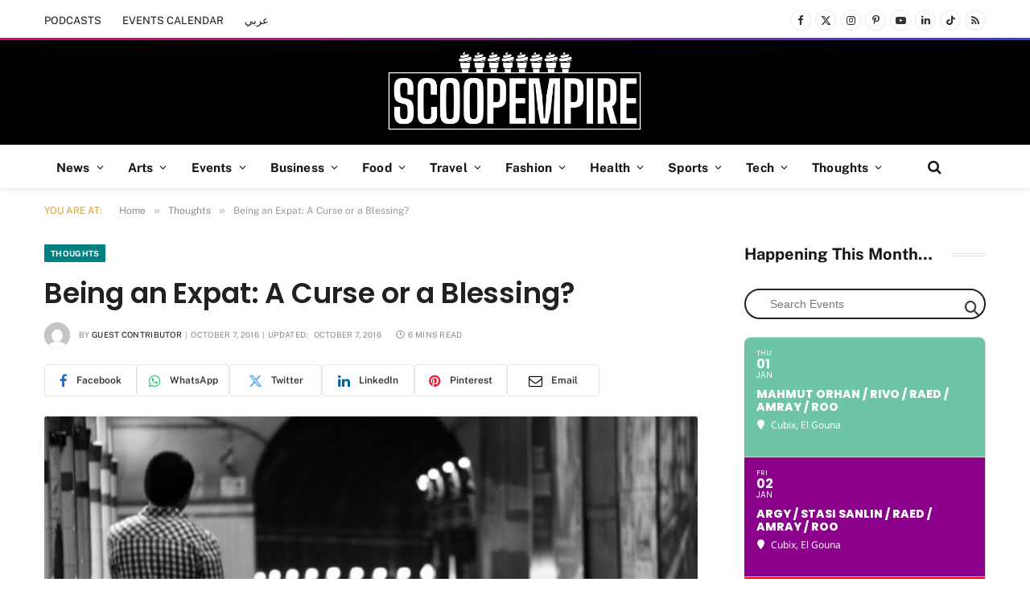

--- FILE ---
content_type: text/html; charset=UTF-8
request_url: https://scoopempire.com/expat-curse-blessing/
body_size: 70663
content:

<!DOCTYPE html>
<html lang="en-US" class="s-light site-s-light">

<head>

	<meta charset="UTF-8" />
	<meta name="viewport" content="width=device-width, initial-scale=1" />
	<meta name='robots' content='index, follow, max-image-preview:large, max-snippet:-1, max-video-preview:-1' />

	<!-- This site is optimized with the Yoast SEO Premium plugin v26.8 (Yoast SEO v26.8) - https://yoast.com/product/yoast-seo-premium-wordpress/ -->
	<title>Being an Expat: A Curse or a Blessing? - Scoop Empire</title><link rel="preload" as="image" imagesrcset="https://cdn.scoopempire.com/wp-content/uploads/2016/10/the-6-emotions-everyone-leaving-home-will-understand.jpg 1000w, https://cdn.scoopempire.com/wp-content/uploads/2016/10/the-6-emotions-everyone-leaving-home-will-understand-300x180.jpg 300w, https://cdn.scoopempire.com/wp-content/uploads/2016/10/the-6-emotions-everyone-leaving-home-will-understand-768x461.jpg 768w" imagesizes="(max-width: 768px) 100vw, 768px" /><link rel="preload" as="font" href="https://cdn.scoopempire.com/wp-content/themes/smart-mag/css/icons/fonts/ts-icons.woff2?v3.2" type="font/woff2" crossorigin="anonymous" />
	<link rel="canonical" href="https://scoopempire.com/expat-curse-blessing/" />
	<meta property="og:locale" content="en_US" />
	<meta property="og:type" content="article" />
	<meta property="og:title" content="Being an Expat: A Curse or a Blessing?" />
	<meta property="og:description" content="When you get your visa, people start to tell you how fortunate you are, and with green monstrous eyes, they talk about how luck has struck you. Instead, you feel like lightning has struck you instead of luck. A mixture of opposing and confusing feelings starts to roam through your heart and mind. You pack" />
	<meta property="og:url" content="https://scoopempire.com/expat-curse-blessing/" />
	<meta property="og:site_name" content="Scoop Empire" />
	<meta property="article:publisher" content="https://www.facebook.com/ScoopEmpire/" />
	<meta property="article:published_time" content="2016-10-07T09:37:12+00:00" />
	<meta property="article:modified_time" content="2016-10-07T12:25:24+00:00" />
	<meta property="og:image" content="https://cdn.scoopempire.com/wp-content/uploads/2016/10/the-6-emotions-everyone-leaving-home-will-understand.jpg" />
	<meta property="og:image:width" content="1000" />
	<meta property="og:image:height" content="600" />
	<meta property="og:image:type" content="image/jpeg" />
	<meta name="author" content="Guest Contributor" />
	<meta name="twitter:card" content="summary_large_image" />
	<meta name="twitter:creator" content="@scoopempire" />
	<meta name="twitter:site" content="@scoopempire" />
	<meta name="twitter:label1" content="Written by" />
	<meta name="twitter:data1" content="Guest Contributor" />
	<meta name="twitter:label2" content="Est. reading time" />
	<meta name="twitter:data2" content="6 minutes" />
	<script type="application/ld+json" class="yoast-schema-graph">{"@context":"https://schema.org","@graph":[{"@type":"Article","@id":"https://scoopempire.com/expat-curse-blessing/#article","isPartOf":{"@id":"https://scoopempire.com/expat-curse-blessing/"},"author":{"name":"Guest Contributor","@id":"https://scoopempire.com/#/schema/person/bd6e8a549fa4161279566460f2cd44aa"},"headline":"Being an Expat: A Curse or a Blessing?","datePublished":"2016-10-07T09:37:12+00:00","dateModified":"2016-10-07T12:25:24+00:00","mainEntityOfPage":{"@id":"https://scoopempire.com/expat-curse-blessing/"},"wordCount":1197,"publisher":{"@id":"https://scoopempire.com/#organization"},"image":{"@id":"https://scoopempire.com/expat-curse-blessing/#primaryimage"},"thumbnailUrl":"https://cdn.scoopempire.com/wp-content/uploads/2016/10/the-6-emotions-everyone-leaving-home-will-understand.jpg","keywords":["adjustment","Change","Expat","travel","Work"],"articleSection":["Thoughts"],"inLanguage":"en-US"},{"@type":"WebPage","@id":"https://scoopempire.com/expat-curse-blessing/","url":"https://scoopempire.com/expat-curse-blessing/","name":"Being an Expat: A Curse or a Blessing? - Scoop Empire","isPartOf":{"@id":"https://scoopempire.com/#website"},"primaryImageOfPage":{"@id":"https://scoopempire.com/expat-curse-blessing/#primaryimage"},"image":{"@id":"https://scoopempire.com/expat-curse-blessing/#primaryimage"},"thumbnailUrl":"https://cdn.scoopempire.com/wp-content/uploads/2016/10/the-6-emotions-everyone-leaving-home-will-understand.jpg","datePublished":"2016-10-07T09:37:12+00:00","dateModified":"2016-10-07T12:25:24+00:00","breadcrumb":{"@id":"https://scoopempire.com/expat-curse-blessing/#breadcrumb"},"inLanguage":"en-US","potentialAction":[{"@type":"ReadAction","target":["https://scoopempire.com/expat-curse-blessing/"]}]},{"@type":"ImageObject","inLanguage":"en-US","@id":"https://scoopempire.com/expat-curse-blessing/#primaryimage","url":"https://cdn.scoopempire.com/wp-content/uploads/2016/10/the-6-emotions-everyone-leaving-home-will-understand.jpg","contentUrl":"https://cdn.scoopempire.com/wp-content/uploads/2016/10/the-6-emotions-everyone-leaving-home-will-understand.jpg","width":1000,"height":600,"caption":"collegetimes"},{"@type":"BreadcrumbList","@id":"https://scoopempire.com/expat-curse-blessing/#breadcrumb","itemListElement":[{"@type":"ListItem","position":1,"name":"Home","item":"https://scoopempire.com/"},{"@type":"ListItem","position":2,"name":"Being an Expat: A Curse or a Blessing?"}]},{"@type":"WebSite","@id":"https://scoopempire.com/#website","url":"https://scoopempire.com/","name":"Scoop Empire","description":"Stories from the Middle East","publisher":{"@id":"https://scoopempire.com/#organization"},"potentialAction":[{"@type":"SearchAction","target":{"@type":"EntryPoint","urlTemplate":"https://scoopempire.com/?s={search_term_string}"},"query-input":{"@type":"PropertyValueSpecification","valueRequired":true,"valueName":"search_term_string"}}],"inLanguage":"en-US"},{"@type":"Organization","@id":"https://scoopempire.com/#organization","name":"Scoop Empire","url":"https://scoopempire.com/","logo":{"@type":"ImageObject","inLanguage":"en-US","@id":"https://scoopempire.com/#/schema/logo/image/","url":"https://cdn.scoopempire.com/wp-content/uploads/2025/06/Untitled-design-1.png","contentUrl":"https://cdn.scoopempire.com/wp-content/uploads/2025/06/Untitled-design-1.png","width":696,"height":696,"caption":"Scoop Empire"},"image":{"@id":"https://scoopempire.com/#/schema/logo/image/"},"sameAs":["https://www.facebook.com/ScoopEmpire/","https://x.com/scoopempire","https://www.instagram.com/Scoopempire/","https://www.linkedin.com/company/scoop-empire","https://www.youtube.com/channel/UCs7cAWk3grQeNl60eFCTU1w","https://www.tiktok.com/@scoopempire"],"email":"info@scoopempire.com","legalName":"SCOOP EMPIRE"},{"@type":"Person","@id":"https://scoopempire.com/#/schema/person/bd6e8a549fa4161279566460f2cd44aa","name":"Guest Contributor","image":{"@type":"ImageObject","inLanguage":"en-US","@id":"https://scoopempire.com/#/schema/person/image/","url":"https://secure.gravatar.com/avatar/fc96ebf9d1bac317cb6d76cbab8c97d5677d5ddab235d2e0597ff52cd9bebc75?s=96&d=mm&r=g","contentUrl":"https://secure.gravatar.com/avatar/fc96ebf9d1bac317cb6d76cbab8c97d5677d5ddab235d2e0597ff52cd9bebc75?s=96&d=mm&r=g","caption":"Guest Contributor"},"description":"Guest writers who have worthy insights on pressing matters, that they feel the need to share with the world","sameAs":["https://scoopempire.com"],"url":"https://scoopempire.com/author/guest-writer/"}]}</script>
	<!-- / Yoast SEO Premium plugin. -->


<link rel='dns-prefetch' href='//maps.googleapis.com' />
<link rel='dns-prefetch' href='//meet.jit.si' />
<link rel='dns-prefetch' href='//code.jquery.com' />
<link rel='dns-prefetch' href='//maxcdn.bootstrapcdn.com' />
<link rel='dns-prefetch' href='//fonts.googleapis.com' />
<link rel="alternate" type="application/rss+xml" title="Scoop Empire &raquo; Feed" href="https://scoopempire.com/feed/" />
<link rel="alternate" type="application/rss+xml" title="Scoop Empire &raquo; Comments Feed" href="https://scoopempire.com/comments/feed/" />
<link rel="alternate" title="oEmbed (JSON)" type="application/json+oembed" href="https://scoopempire.com/wp-json/oembed/1.0/embed?url=https%3A%2F%2Fscoopempire.com%2Fexpat-curse-blessing%2F" />
<link rel="alternate" title="oEmbed (XML)" type="text/xml+oembed" href="https://scoopempire.com/wp-json/oembed/1.0/embed?url=https%3A%2F%2Fscoopempire.com%2Fexpat-curse-blessing%2F&#038;format=xml" />
<style id='wp-img-auto-sizes-contain-inline-css' type='text/css'>img:is([sizes=auto i],[sizes^="auto," i]){contain-intrinsic-size:3000px 1500px}</style>

<link data-optimized="1" rel='stylesheet' id='jquery-ui-css' href='https://cdn.scoopempire.com/wp-content/litespeed/css/1/9649265d7688e2ade0f191a08deac2e2.css?ver=ac2e2' type='text/css' media='all' />
<link data-optimized="1" rel='stylesheet' id='sbi_styles-css' href='https://cdn.scoopempire.com/wp-content/litespeed/css/1/e7a6e6cd5617b8d0a43b87e76a190649.css?ver=0239f' type='text/css' media='all' />
<style id='wp-emoji-styles-inline-css' type='text/css'>img.wp-smiley,img.emoji{display:inline!important;border:none!important;box-shadow:none!important;height:1em!important;width:1em!important;margin:0 0.07em!important;vertical-align:-0.1em!important;background:none!important;padding:0!important}</style>
<link data-optimized="1" rel='stylesheet' id='wp-block-library-css' href='https://cdn.scoopempire.com/wp-content/litespeed/css/1/3aeabdfc49bf3d8f3eac3687d7805b9a.css?ver=1716e' type='text/css' media='all' />
<style id='classic-theme-styles-inline-css' type='text/css'>
/*! This file is auto-generated */
.wp-block-button__link{color:#fff;background-color:#32373c;border-radius:9999px;box-shadow:none;text-decoration:none;padding:calc(.667em + 2px) calc(1.333em + 2px);font-size:1.125em}.wp-block-file__button{background:#32373c;color:#fff;text-decoration:none}</style>
<style id='global-styles-inline-css' type='text/css'>:root{--wp--preset--aspect-ratio--square:1;--wp--preset--aspect-ratio--4-3:4/3;--wp--preset--aspect-ratio--3-4:3/4;--wp--preset--aspect-ratio--3-2:3/2;--wp--preset--aspect-ratio--2-3:2/3;--wp--preset--aspect-ratio--16-9:16/9;--wp--preset--aspect-ratio--9-16:9/16;--wp--preset--color--black:#000000;--wp--preset--color--cyan-bluish-gray:#abb8c3;--wp--preset--color--white:#ffffff;--wp--preset--color--pale-pink:#f78da7;--wp--preset--color--vivid-red:#cf2e2e;--wp--preset--color--luminous-vivid-orange:#ff6900;--wp--preset--color--luminous-vivid-amber:#fcb900;--wp--preset--color--light-green-cyan:#7bdcb5;--wp--preset--color--vivid-green-cyan:#00d084;--wp--preset--color--pale-cyan-blue:#8ed1fc;--wp--preset--color--vivid-cyan-blue:#0693e3;--wp--preset--color--vivid-purple:#9b51e0;--wp--preset--gradient--vivid-cyan-blue-to-vivid-purple:linear-gradient(135deg,rgb(6,147,227) 0%,rgb(155,81,224) 100%);--wp--preset--gradient--light-green-cyan-to-vivid-green-cyan:linear-gradient(135deg,rgb(122,220,180) 0%,rgb(0,208,130) 100%);--wp--preset--gradient--luminous-vivid-amber-to-luminous-vivid-orange:linear-gradient(135deg,rgb(252,185,0) 0%,rgb(255,105,0) 100%);--wp--preset--gradient--luminous-vivid-orange-to-vivid-red:linear-gradient(135deg,rgb(255,105,0) 0%,rgb(207,46,46) 100%);--wp--preset--gradient--very-light-gray-to-cyan-bluish-gray:linear-gradient(135deg,rgb(238,238,238) 0%,rgb(169,184,195) 100%);--wp--preset--gradient--cool-to-warm-spectrum:linear-gradient(135deg,rgb(74,234,220) 0%,rgb(151,120,209) 20%,rgb(207,42,186) 40%,rgb(238,44,130) 60%,rgb(251,105,98) 80%,rgb(254,248,76) 100%);--wp--preset--gradient--blush-light-purple:linear-gradient(135deg,rgb(255,206,236) 0%,rgb(152,150,240) 100%);--wp--preset--gradient--blush-bordeaux:linear-gradient(135deg,rgb(254,205,165) 0%,rgb(254,45,45) 50%,rgb(107,0,62) 100%);--wp--preset--gradient--luminous-dusk:linear-gradient(135deg,rgb(255,203,112) 0%,rgb(199,81,192) 50%,rgb(65,88,208) 100%);--wp--preset--gradient--pale-ocean:linear-gradient(135deg,rgb(255,245,203) 0%,rgb(182,227,212) 50%,rgb(51,167,181) 100%);--wp--preset--gradient--electric-grass:linear-gradient(135deg,rgb(202,248,128) 0%,rgb(113,206,126) 100%);--wp--preset--gradient--midnight:linear-gradient(135deg,rgb(2,3,129) 0%,rgb(40,116,252) 100%);--wp--preset--font-size--small:13px;--wp--preset--font-size--medium:20px;--wp--preset--font-size--large:36px;--wp--preset--font-size--x-large:42px;--wp--preset--spacing--20:0.44rem;--wp--preset--spacing--30:0.67rem;--wp--preset--spacing--40:1rem;--wp--preset--spacing--50:1.5rem;--wp--preset--spacing--60:2.25rem;--wp--preset--spacing--70:3.38rem;--wp--preset--spacing--80:5.06rem;--wp--preset--shadow--natural:6px 6px 9px rgba(0, 0, 0, 0.2);--wp--preset--shadow--deep:12px 12px 50px rgba(0, 0, 0, 0.4);--wp--preset--shadow--sharp:6px 6px 0px rgba(0, 0, 0, 0.2);--wp--preset--shadow--outlined:6px 6px 0px -3px rgb(255, 255, 255), 6px 6px rgb(0, 0, 0);--wp--preset--shadow--crisp:6px 6px 0px rgb(0, 0, 0)}:where(.is-layout-flex){gap:.5em}:where(.is-layout-grid){gap:.5em}body .is-layout-flex{display:flex}.is-layout-flex{flex-wrap:wrap;align-items:center}.is-layout-flex>:is(*,div){margin:0}body .is-layout-grid{display:grid}.is-layout-grid>:is(*,div){margin:0}:where(.wp-block-columns.is-layout-flex){gap:2em}:where(.wp-block-columns.is-layout-grid){gap:2em}:where(.wp-block-post-template.is-layout-flex){gap:1.25em}:where(.wp-block-post-template.is-layout-grid){gap:1.25em}.has-black-color{color:var(--wp--preset--color--black)!important}.has-cyan-bluish-gray-color{color:var(--wp--preset--color--cyan-bluish-gray)!important}.has-white-color{color:var(--wp--preset--color--white)!important}.has-pale-pink-color{color:var(--wp--preset--color--pale-pink)!important}.has-vivid-red-color{color:var(--wp--preset--color--vivid-red)!important}.has-luminous-vivid-orange-color{color:var(--wp--preset--color--luminous-vivid-orange)!important}.has-luminous-vivid-amber-color{color:var(--wp--preset--color--luminous-vivid-amber)!important}.has-light-green-cyan-color{color:var(--wp--preset--color--light-green-cyan)!important}.has-vivid-green-cyan-color{color:var(--wp--preset--color--vivid-green-cyan)!important}.has-pale-cyan-blue-color{color:var(--wp--preset--color--pale-cyan-blue)!important}.has-vivid-cyan-blue-color{color:var(--wp--preset--color--vivid-cyan-blue)!important}.has-vivid-purple-color{color:var(--wp--preset--color--vivid-purple)!important}.has-black-background-color{background-color:var(--wp--preset--color--black)!important}.has-cyan-bluish-gray-background-color{background-color:var(--wp--preset--color--cyan-bluish-gray)!important}.has-white-background-color{background-color:var(--wp--preset--color--white)!important}.has-pale-pink-background-color{background-color:var(--wp--preset--color--pale-pink)!important}.has-vivid-red-background-color{background-color:var(--wp--preset--color--vivid-red)!important}.has-luminous-vivid-orange-background-color{background-color:var(--wp--preset--color--luminous-vivid-orange)!important}.has-luminous-vivid-amber-background-color{background-color:var(--wp--preset--color--luminous-vivid-amber)!important}.has-light-green-cyan-background-color{background-color:var(--wp--preset--color--light-green-cyan)!important}.has-vivid-green-cyan-background-color{background-color:var(--wp--preset--color--vivid-green-cyan)!important}.has-pale-cyan-blue-background-color{background-color:var(--wp--preset--color--pale-cyan-blue)!important}.has-vivid-cyan-blue-background-color{background-color:var(--wp--preset--color--vivid-cyan-blue)!important}.has-vivid-purple-background-color{background-color:var(--wp--preset--color--vivid-purple)!important}.has-black-border-color{border-color:var(--wp--preset--color--black)!important}.has-cyan-bluish-gray-border-color{border-color:var(--wp--preset--color--cyan-bluish-gray)!important}.has-white-border-color{border-color:var(--wp--preset--color--white)!important}.has-pale-pink-border-color{border-color:var(--wp--preset--color--pale-pink)!important}.has-vivid-red-border-color{border-color:var(--wp--preset--color--vivid-red)!important}.has-luminous-vivid-orange-border-color{border-color:var(--wp--preset--color--luminous-vivid-orange)!important}.has-luminous-vivid-amber-border-color{border-color:var(--wp--preset--color--luminous-vivid-amber)!important}.has-light-green-cyan-border-color{border-color:var(--wp--preset--color--light-green-cyan)!important}.has-vivid-green-cyan-border-color{border-color:var(--wp--preset--color--vivid-green-cyan)!important}.has-pale-cyan-blue-border-color{border-color:var(--wp--preset--color--pale-cyan-blue)!important}.has-vivid-cyan-blue-border-color{border-color:var(--wp--preset--color--vivid-cyan-blue)!important}.has-vivid-purple-border-color{border-color:var(--wp--preset--color--vivid-purple)!important}.has-vivid-cyan-blue-to-vivid-purple-gradient-background{background:var(--wp--preset--gradient--vivid-cyan-blue-to-vivid-purple)!important}.has-light-green-cyan-to-vivid-green-cyan-gradient-background{background:var(--wp--preset--gradient--light-green-cyan-to-vivid-green-cyan)!important}.has-luminous-vivid-amber-to-luminous-vivid-orange-gradient-background{background:var(--wp--preset--gradient--luminous-vivid-amber-to-luminous-vivid-orange)!important}.has-luminous-vivid-orange-to-vivid-red-gradient-background{background:var(--wp--preset--gradient--luminous-vivid-orange-to-vivid-red)!important}.has-very-light-gray-to-cyan-bluish-gray-gradient-background{background:var(--wp--preset--gradient--very-light-gray-to-cyan-bluish-gray)!important}.has-cool-to-warm-spectrum-gradient-background{background:var(--wp--preset--gradient--cool-to-warm-spectrum)!important}.has-blush-light-purple-gradient-background{background:var(--wp--preset--gradient--blush-light-purple)!important}.has-blush-bordeaux-gradient-background{background:var(--wp--preset--gradient--blush-bordeaux)!important}.has-luminous-dusk-gradient-background{background:var(--wp--preset--gradient--luminous-dusk)!important}.has-pale-ocean-gradient-background{background:var(--wp--preset--gradient--pale-ocean)!important}.has-electric-grass-gradient-background{background:var(--wp--preset--gradient--electric-grass)!important}.has-midnight-gradient-background{background:var(--wp--preset--gradient--midnight)!important}.has-small-font-size{font-size:var(--wp--preset--font-size--small)!important}.has-medium-font-size{font-size:var(--wp--preset--font-size--medium)!important}.has-large-font-size{font-size:var(--wp--preset--font-size--large)!important}.has-x-large-font-size{font-size:var(--wp--preset--font-size--x-large)!important}:where(.wp-block-post-template.is-layout-flex){gap:1.25em}:where(.wp-block-post-template.is-layout-grid){gap:1.25em}:where(.wp-block-term-template.is-layout-flex){gap:1.25em}:where(.wp-block-term-template.is-layout-grid){gap:1.25em}:where(.wp-block-columns.is-layout-flex){gap:2em}:where(.wp-block-columns.is-layout-grid){gap:2em}:root :where(.wp-block-pullquote){font-size:1.5em;line-height:1.6}</style>
<link data-optimized="1" rel='stylesheet' id='contact-form-7-css' href='https://cdn.scoopempire.com/wp-content/litespeed/css/1/4ca3a7fb7051c6a98e41d4143037ed94.css?ver=f7fe3' type='text/css' media='all' />
<link data-optimized="1" rel='stylesheet' id='cff-css' href='https://cdn.scoopempire.com/wp-content/litespeed/css/1/eaa8de343fb22aec7d442cc8db7b59fd.css?ver=acbc4' type='text/css' media='all' />
<link data-optimized="1" rel='stylesheet' id='sb-font-awesome-css' href='https://cdn.scoopempire.com/wp-content/litespeed/css/1/8ffe1db38abd5296ca038afe92cc9349.css?ver=c9349' type='text/css' media='all' />
<link data-optimized="1" rel='stylesheet' id='elementor-frontend-css' href='https://cdn.scoopempire.com/wp-content/litespeed/css/1/2e672bfdad12d72a25299d1589687aa3.css?ver=ed476' type='text/css' media='all' />
<link data-optimized="1" rel='stylesheet' id='elementor-post-315674-css' href='https://cdn.scoopempire.com/wp-content/litespeed/css/1/6d82fb952cc7bcd4f034f21b60509804.css?ver=753bf' type='text/css' media='all' />
<link data-optimized="1" rel='stylesheet' id='cffstyles-css' href='https://cdn.scoopempire.com/wp-content/litespeed/css/1/eaa8de343fb22aec7d442cc8db7b59fd.css?ver=acbc4' type='text/css' media='all' />
<link data-optimized="1" rel='stylesheet' id='sbistyles-css' href='https://cdn.scoopempire.com/wp-content/litespeed/css/1/e7a6e6cd5617b8d0a43b87e76a190649.css?ver=0239f' type='text/css' media='all' />
<link data-optimized="1" rel='stylesheet' id='elementor-post-316937-css' href='https://cdn.scoopempire.com/wp-content/litespeed/css/1/5ff70c2d2d32a39659ed7fd21f4a136e.css?ver=502cc' type='text/css' media='all' />
<link data-optimized="1" rel='stylesheet' id='evcal_google_fonts-css' href='https://cdn.scoopempire.com/wp-content/litespeed/css/1/5e2674b3afd1c508e45b3f983e9dca61.css?ver=dca61' type='text/css' media='all' />
<link data-optimized="1" rel='stylesheet' id='evcal_cal_default-css' href='https://cdn.scoopempire.com/wp-content/litespeed/css/1/bb2e8e2fc7450484dbfb3c3ce603446b.css?ver=3f3cf' type='text/css' media='all' />
<link data-optimized="1" rel='stylesheet' id='evo_font_icons-css' href='https://cdn.scoopempire.com/wp-content/litespeed/css/1/9043a0bbc7383d25845b238f2694955e.css?ver=2387e' type='text/css' media='all' />
<link data-optimized="1" rel='stylesheet' id='eventon_dynamic_styles-css' href='https://cdn.scoopempire.com/wp-content/litespeed/css/1/da11c5868335d61d6d67040f713a6740.css?ver=87566' type='text/css' media='all' />
<link data-optimized="1" rel='stylesheet' id='smartmag-core-css' href='https://cdn.scoopempire.com/wp-content/litespeed/css/1/49390c0c9d02de49a140ad4244451fd0.css?ver=e0803' type='text/css' media='all' />
<style id='smartmag-core-inline-css' type='text/css'>:root{--c-main:#e39e1c;--c-main-rgb:227,158,28;--c-headings:#212121;--text-font:"Fira Sans", system-ui, -apple-system, "Segoe UI", Arial, sans-serif;--body-font:"Fira Sans", system-ui, -apple-system, "Segoe UI", Arial, sans-serif;--ui-font:"Public Sans", system-ui, -apple-system, "Segoe UI", Arial, sans-serif;--title-font:"Public Sans", system-ui, -apple-system, "Segoe UI", Arial, sans-serif;--h-font:"Public Sans", system-ui, -apple-system, "Segoe UI", Arial, sans-serif;--title-font:"Poppins", system-ui, -apple-system, "Segoe UI", Arial, sans-serif;--h-font:"Poppins", system-ui, -apple-system, "Segoe UI", Arial, sans-serif;--text-h-font:var(--h-font);--title-size-n:18px;--title-size-m:22px;--title-size-l:36px;--main-width:1170px;--excerpt-mt:10px;--c-excerpts:#1e1e1e;--excerpt-size:14px}.post-title:not(._){font-weight:600}:root{--sidebar-width:300px}.ts-row,.has-el-gap{--sidebar-c-width:calc(var(--sidebar-width) + var(--grid-gutter-h) + var(--sidebar-c-pad))}:root{--sidebar-pad:40px;--sidebar-sep-pad:40px}.smart-head-main{--c-shadow:rgba(0,0,0,0.06)}.smart-head-main .smart-head-top{--head-h:50px;background-color:#fff;border-image:linear-gradient(90deg,#e40666 0%,#3c3fde 100%);border-image-slice:1;border-image-width:3px 0 0 0;border-width:3px 0;border-image-width:0 0 3px 0}.smart-head-main .smart-head-mid{--head-h:130px;border-image:linear-gradient(90deg,0%,100%);border-image-slice:1;border-image-width:px 0 0 0}.navigation-main .menu>li>a{font-size:15.4px;font-weight:700;letter-spacing:.01em}.navigation-main{--nav-items-space:15px}.mega-menu .post-title a:hover{color:var(--c-nav-drop-hov)}.s-light .navigation{--c-nav-blip:#0a0a0a}.smart-head-mobile .smart-head-mid{border-image:linear-gradient(90deg,#e40666 0%,#3c3fde 100%);border-image-slice:1;border-image-width:3px 0 0 0;border-width:3px 0}.mobile-menu{font-size:12px}.navigation-small{margin-left:calc(-1 * var(--nav-items-space))}.s-dark .navigation-small{--c-nav-hov:rgba(255,255,255,0.76)}.s-dark .smart-head-main .spc-social,.smart-head-main .s-dark .spc-social{--c-spc-social:#ffffff;--c-spc-social-hov:rgba(255,255,255,0.92)}.smart-head-main .spc-social{--spc-social-fs:13px;--spc-social-size:26px;--spc-social-space:5px}.s-dark .smart-head-main .search-icon:hover,.smart-head-main .s-dark .search-icon:hover{color:#bcbcbc}.smart-head-main{--search-icon-size:18px}.s-dark .smart-head-main .offcanvas-toggle:hover,.smart-head-main .s-dark .offcanvas-toggle:hover{--c-hamburger:#bcbcbc}.smart-head-main .offcanvas-toggle{transform:scale(.75);--item-mr:30px}.smart-head .ts-button1{font-size:12px;border-radius:6px;height:34px;line-height:34px;padding-left:14px;padding-right:14px}.post-meta .meta-item,.post-meta .text-in{font-size:10px;font-weight:400;text-transform:uppercase;letter-spacing:.03em}.post-meta .post-cat>a{font-weight:700;text-transform:uppercase;letter-spacing:.01em}.post-meta .post-author>a{color:#282828}.s-dark .post-meta .post-author>a{color:#fff}.post-meta .post-cat>a{color:#000}.s-dark .post-meta .post-cat>a{color:#fff}.post-meta{--p-meta-sep:"|"}.l-post .excerpt{font-family:var(--ui-font)}.l-post .excerpt{font-weight:400;line-height:1.65}.cat-labels .category{font-size:10px;font-weight:800;letter-spacing:.03em}.block-head .heading{font-family:var(--ui-font)}.load-button{color:#fff;background-color:var(--c-main);padding-top:13px;padding-bottom:14px;width:400px;border-radius:4px}.loop-grid .ratio-is-custom{padding-bottom:calc(100% / 1.68)}.loop-grid-base .post-title{font-size:19px}.loop-grid .l-post{border-radius:3px;overflow:hidden}.loop-grid-sm .post-title{font-size:16px}.has-nums .l-post{--num-font:"Barlow", system-ui, -apple-system, "Segoe UI", Arial, sans-serif}.has-nums-a .l-post .post-title:before,.has-nums-b .l-post .content:before{font-size:30px;font-weight:700}.has-nums:not(.has-nums-c){--num-color:#fb3158}.has-nums-a .l-post .post-title:before,.has-nums-b .l-post .content:before{content:counter(ts-loop) "."}.loop-list .ratio-is-custom{padding-bottom:calc(100% / 1.575)}.loop-list .post-title{font-size:21px}.list-post{--list-p-media-width:44%;--list-p-media-max-width:85%}.list-post .media:not(i){--list-p-media-max-width:44%}.loop-small .post-title{font-size:15px}.loop-small .media:not(i){max-width:100px}.single-featured .featured,.the-post-header .featured{border-radius:2px;--media-radius:2px;overflow:hidden}.entry-content{font-size:16px}.post-share-b:not(.is-not-global){--service-width:115px;--service-min-width:initial;--service-b-radius:4px}.post-share-b:not(.is-not-global) .service .label{font-size:12px}@media (min-width:1200px){.nav-hov-b .menu>li>a:before{width:calc(100% - (var(--nav-items-space, 15px)*2));left:var(--nav-items-space)}}@media (min-width:941px) and (max-width:1200px){.ts-row,.has-el-gap{--sidebar-c-width:calc(var(--sidebar-width) + var(--grid-gutter-h) + var(--sidebar-c-pad))}.navigation-main .menu>li>a{font-size:calc(10px + (15.4px - 10px) * .7)}}@media (min-width:768px) and (max-width:940px){.ts-contain,.main{padding-left:35px;padding-right:35px}.layout-boxed-inner{--wrap-padding:35px}:root{--wrap-padding:35px}}@media (max-width:767px){.ts-contain,.main{padding-left:25px;padding-right:25px}.layout-boxed-inner{--wrap-padding:25px}:root{--wrap-padding:25px}}.term-color-2{--c-main:#ff00ff}.navigation .menu-cat-2{--c-term:#ff00ff}.term-color-3{--c-main:#f2d510}.navigation .menu-cat-3{--c-term:#f2d510}.term-color-4{--c-main:#0000ff}.navigation .menu-cat-4{--c-term:#0000ff}.term-color-6688{--c-main:#8b008b}.navigation .menu-cat-6688{--c-term:#8b008b}.term-color-5{--c-main:#808000}.navigation .menu-cat-5{--c-term:#808000}.term-color-6{--c-main:#6dc5a4}.navigation .menu-cat-6{--c-term:#6dc5a4}.term-color-7{--c-main:#ff0000}.navigation .menu-cat-7{--c-term:#ff0000}.term-color-16494{--c-main:#000000}.navigation .menu-cat-16494{--c-term:#000000}.term-color-8{--c-main:#00ff00}.navigation .menu-cat-8{--c-term:#00ff00}.term-color-9{--c-main:#008080}.navigation .menu-cat-9{--c-term:#008080}.term-color-6687{--c-main:#ff7e00}.navigation .menu-cat-6687{--c-term:#ff7e00}</style>
<link data-optimized="1" rel='stylesheet' id='smartmag-magnific-popup-css' href='https://cdn.scoopempire.com/wp-content/litespeed/css/1/00ea9ca2f33e9fa94237aa869a482e29.css?ver=ccbf1' type='text/css' media='all' />
<link data-optimized="1" rel='stylesheet' id='smartmag-icons-css' href='https://cdn.scoopempire.com/wp-content/litespeed/css/1/9d9683db7f51400e5d7feeca920094db.css?ver=5abf6' type='text/css' media='all' />
<link data-optimized="1" rel='stylesheet' id='smartmag-gfonts-custom-css' href='https://cdn.scoopempire.com/wp-content/litespeed/css/1/84d1073684428012339e66a36c9fad1f.css?ver=fad1f' type='text/css' media='all' />
<link data-optimized="1" rel='stylesheet' id='elementor-gf-poppins-css' href='https://cdn.scoopempire.com/wp-content/litespeed/css/1/927f08b0b53e7d13e1bdcff46153bc10.css?ver=3bc10' type='text/css' media='all' />
<script type="text/javascript" id="smartmag-lazy-inline-js-after" src="[data-uri]" defer></script>
<script type="text/javascript" src="https://cdn.scoopempire.com/wp-includes/js/jquery/jquery.min.js?ver=3.7.1" id="jquery-core-js"></script>
<script data-optimized="1" type="text/javascript" src="https://cdn.scoopempire.com/wp-content/litespeed/js/1/1bb2bf2d1b8da3b2762ce1bdd0ddbe3c.js?ver=bde15" id="jquery-migrate-js" defer data-deferred="1"></script>
<script data-optimized="1" type="text/javascript" src="https://cdn.scoopempire.com/wp-content/litespeed/js/1/5e0e3bbf0ec8c1bc1620420578dee559.js?ver=3d552" id="sphere-post-views-js" defer data-deferred="1"></script>
<script type="text/javascript" id="sphere-post-views-js-after" src="[data-uri]" defer></script>
<script type="text/javascript" id="evo-inlinescripts-header-js-after" src="[data-uri]" defer></script>
<link rel="https://api.w.org/" href="https://scoopempire.com/wp-json/" /><link rel="alternate" title="JSON" type="application/json" href="https://scoopempire.com/wp-json/wp/v2/posts/74757" /><link rel="EditURI" type="application/rsd+xml" title="RSD" href="https://scoopempire.com/xmlrpc.php?rsd" />
<meta name="generator" content="WordPress 6.9" />
<link rel='shortlink' href='https://scoopempire.com/?p=74757' />
			<meta property="fb:pages" content="220580181373340" />
			
		<script src="[data-uri]" defer></script>
		<meta name="generator" content="Elementor 3.34.2; features: e_font_icon_svg, additional_custom_breakpoints; settings: css_print_method-external, google_font-enabled, font_display-swap">

<!-- WordPress Facebook Integration Begin -->
<!-- Facebook Pixel Code -->
<script>
!function(f,b,e,v,n,t,s){if(f.fbq)return;n=f.fbq=function(){n.callMethod?
n.callMethod.apply(n,arguments):n.queue.push(arguments)};if(!f._fbq)f._fbq=n;
n.push=n;n.loaded=!0;n.version='2.0';n.queue=[];t=b.createElement(e);t.async=!0;
t.src=v;s=b.getElementsByTagName(e)[0];s.parentNode.insertBefore(t,s)}(window,
document,'script','https://connect.facebook.net/en_US/fbevents.js');
fbq('init', '1624807960945497', {}, {
    "agent": "wordpress-6.9-1.7.5"
});

fbq('track', 'PageView', {
    "source": "wordpress",
    "version": "6.9",
    "pluginVersion": "1.7.5"
});

<!-- Support AJAX add to cart -->
if(typeof jQuery != 'undefined') {
  jQuery(document).ready(function($){
    jQuery('body').on('added_to_cart', function(event) {

      // Ajax action.
      $.get('?wc-ajax=fb_inject_add_to_cart_event', function(data) {
        $('head').append(data);
      });

    });
  });
}
<!-- End Support AJAX add to cart -->

</script>
<!-- DO NOT MODIFY -->
<!-- End Facebook Pixel Code -->
<!-- WordPress Facebook Integration end -->
      
<!-- Facebook Pixel Code -->
<noscript>
<img height="1" width="1" style="display:none"
src="https://www.facebook.com/tr?id=1624807960945497&ev=PageView&noscript=1"/>
</noscript>
<!-- DO NOT MODIFY -->
<!-- End Facebook Pixel Code -->
    			<style>.e-con.e-parent:nth-of-type(n+4):not(.e-lazyloaded):not(.e-no-lazyload),.e-con.e-parent:nth-of-type(n+4):not(.e-lazyloaded):not(.e-no-lazyload) *{background-image:none!important}@media screen and (max-height:1024px){.e-con.e-parent:nth-of-type(n+3):not(.e-lazyloaded):not(.e-no-lazyload),.e-con.e-parent:nth-of-type(n+3):not(.e-lazyloaded):not(.e-no-lazyload) *{background-image:none!important}}@media screen and (max-height:640px){.e-con.e-parent:nth-of-type(n+2):not(.e-lazyloaded):not(.e-no-lazyload),.e-con.e-parent:nth-of-type(n+2):not(.e-lazyloaded):not(.e-no-lazyload) *{background-image:none!important}}</style>
			<!-- Google tag (gtag.js) -->
<script src="https://www.googletagmanager.com/gtag/js?id=G-X6DKVXTGE1" defer data-deferred="1"></script>
<script src="[data-uri]" defer></script>

</head>

<body class="wp-singular post-template-default single single-post postid-74757 single-format-standard wp-theme-smart-mag right-sidebar post-layout-modern post-cat-9 has-lb has-lb-sm ts-img-hov-fade layout-normal elementor-default elementor-kit-315674">



<div class="main-wrap">

	
<div class="off-canvas-backdrop"></div>
<div class="mobile-menu-container off-canvas hide-menu-lg" id="off-canvas">

	<div class="off-canvas-head">
		<a href="#" class="close">
			<span class="visuallyhidden">Close Menu</span>
			<i class="tsi tsi-times"></i>
		</a>

		<div class="ts-logo">
					</div>
	</div>

	<div class="off-canvas-content">

		
			<ul id="menu-scoopmobilemenu" class="mobile-menu"><li id="menu-item-317292" class="menu-item menu-item-type-custom menu-item-object-custom menu-item-317292"><a href="https://AR.SCOOPEMPIRE.COM">عربي</a></li>
<li id="menu-item-317280" class="menu-item menu-item-type-taxonomy menu-item-object-category menu-item-317280"><a href="https://scoopempire.com/category/arts-entertainment/">Arts</a></li>
<li id="menu-item-317281" class="menu-item menu-item-type-taxonomy menu-item-object-category current-post-ancestor current-menu-parent current-post-parent menu-item-317281"><a href="https://scoopempire.com/category/thoughts-insights/">Thoughts</a></li>
<li id="menu-item-317282" class="menu-item menu-item-type-taxonomy menu-item-object-category menu-item-317282"><a href="https://scoopempire.com/category/news-politics/">News</a></li>
<li id="menu-item-317283" class="menu-item menu-item-type-taxonomy menu-item-object-category menu-item-317283"><a href="https://scoopempire.com/category/travel-lifestyle/">Travel</a></li>
<li id="menu-item-317284" class="menu-item menu-item-type-taxonomy menu-item-object-category menu-item-317284"><a href="https://scoopempire.com/category/technology-social-media/">Tech</a></li>
<li id="menu-item-317285" class="menu-item menu-item-type-taxonomy menu-item-object-category menu-item-317285"><a href="https://scoopempire.com/category/events-nightlife/">Events</a></li>
<li id="menu-item-317286" class="menu-item menu-item-type-taxonomy menu-item-object-category menu-item-317286"><a href="https://scoopempire.com/category/business-entrepreneurship/">Business</a></li>
<li id="menu-item-317287" class="menu-item menu-item-type-taxonomy menu-item-object-category menu-item-317287"><a href="https://scoopempire.com/category/food-dining/">Food</a></li>
<li id="menu-item-317288" class="menu-item menu-item-type-taxonomy menu-item-object-category menu-item-317288"><a href="https://scoopempire.com/category/fashion-beauty/">Fashion</a></li>
<li id="menu-item-317289" class="menu-item menu-item-type-taxonomy menu-item-object-category menu-item-317289"><a href="https://scoopempire.com/category/health-fitness/">Health</a></li>
<li id="menu-item-317290" class="menu-item menu-item-type-post_type menu-item-object-page menu-item-317290"><a href="https://scoopempire.com/podcasts/">Podcasts</a></li>
<li id="menu-item-318913" class="menu-item menu-item-type-post_type menu-item-object-page menu-item-318913"><a href="https://scoopempire.com/events-calendar/">Events Calendar</a></li>
</ul>
		
		
		
		<div class="spc-social-block spc-social spc-social-b smart-head-social">
		
			
				<a href="https://www.facebook.com/ScoopEmpire" class="link service s-facebook" target="_blank" rel="nofollow noopener">
					<i class="icon tsi tsi-facebook"></i>					<span class="visuallyhidden">Facebook</span>
				</a>
									
			
				<a href="https://www.instagram.com/ScoopEmpire" class="link service s-instagram" target="_blank" rel="nofollow noopener">
					<i class="icon tsi tsi-instagram"></i>					<span class="visuallyhidden">Instagram</span>
				</a>
									
			
				<a href="https://www.tiktok.com/@ScoopEmpire" class="link service s-tiktok" target="_blank" rel="nofollow noopener">
					<i class="icon tsi tsi-tiktok"></i>					<span class="visuallyhidden">TikTok</span>
				</a>
									
			
				<a href="https://whatsapp.com/channel/0029Va0dWnfBPzjTJb4BHl0L" class="link service s-whatsapp" target="_blank" rel="nofollow noopener">
					<i class="icon tsi tsi-whatsapp"></i>					<span class="visuallyhidden">WhatsApp</span>
				</a>
									
			
				<a href="https://www.youtube.com/user/ScoopEmpire" class="link service s-youtube" target="_blank" rel="nofollow noopener">
					<i class="icon tsi tsi-youtube-play"></i>					<span class="visuallyhidden">YouTube</span>
				</a>
									
			
				<a href="https://www.x.com/ScoopEmpire" class="link service s-twitter" target="_blank" rel="nofollow noopener">
					<i class="icon tsi tsi-twitter"></i>					<span class="visuallyhidden">X (Twitter)</span>
				</a>
									
			
		</div>

		
	</div>

</div>
<div class="smart-head smart-head-a smart-head-main" id="smart-head" data-sticky="bot" data-sticky-type="fixed" data-sticky-full>
	
	<div class="smart-head-row smart-head-top is-light smart-head-row-full">

		<div class="inner wrap">

							
				<div class="items items-left ">
					<div class="nav-wrap">
		<nav class="navigation navigation-small nav-hov-a">
			<ul id="menu-2023menu" class="menu"><li id="menu-item-316635" class="menu-item menu-item-type-post_type menu-item-object-page menu-item-316635"><a href="https://scoopempire.com/podcasts/">PODCASTS</a></li>
<li id="menu-item-318218" class="menu-item menu-item-type-post_type menu-item-object-page menu-item-318218"><a href="https://scoopempire.com/events-calendar/">EVENTS CALENDAR</a></li>
<li id="menu-item-315741" class="menu-item menu-item-type-custom menu-item-object-custom menu-item-315741"><a href="https://ar.scoopempire.com">عربي</a></li>
</ul>		</nav>
	</div>
				</div>

							
				<div class="items items-center empty">
								</div>

							
				<div class="items items-right ">
				
		<div class="spc-social-block spc-social spc-social-b smart-head-social">
		
			
				<a href="https://www.facebook.com/ScoopEmpire" class="link service s-facebook" target="_blank" rel="nofollow noopener">
					<i class="icon tsi tsi-facebook"></i>					<span class="visuallyhidden">Facebook</span>
				</a>
									
			
				<a href="https://www.x.com/ScoopEmpire" class="link service s-twitter" target="_blank" rel="nofollow noopener">
					<i class="icon tsi tsi-twitter"></i>					<span class="visuallyhidden">X (Twitter)</span>
				</a>
									
			
				<a href="https://www.instagram.com/ScoopEmpire" class="link service s-instagram" target="_blank" rel="nofollow noopener">
					<i class="icon tsi tsi-instagram"></i>					<span class="visuallyhidden">Instagram</span>
				</a>
									
			
				<a href="#" class="link service s-pinterest" target="_blank" rel="nofollow noopener">
					<i class="icon tsi tsi-pinterest-p"></i>					<span class="visuallyhidden">Pinterest</span>
				</a>
									
			
				<a href="https://www.youtube.com/user/ScoopEmpire" class="link service s-youtube" target="_blank" rel="nofollow noopener">
					<i class="icon tsi tsi-youtube-play"></i>					<span class="visuallyhidden">YouTube</span>
				</a>
									
			
				<a href="https://www.linkedin.com/company/scoop-empire" class="link service s-linkedin" target="_blank" rel="nofollow noopener">
					<i class="icon tsi tsi-linkedin"></i>					<span class="visuallyhidden">LinkedIn</span>
				</a>
									
			
				<a href="https://www.tiktok.com/@ScoopEmpire" class="link service s-tiktok" target="_blank" rel="nofollow noopener">
					<i class="icon tsi tsi-tiktok"></i>					<span class="visuallyhidden">TikTok</span>
				</a>
									
			
				<a href="#" class="link service s-rss" target="_blank" rel="nofollow noopener">
					<i class="icon tsi tsi-rss"></i>					<span class="visuallyhidden">RSS</span>
				</a>
									
			
		</div>

						</div>

						
		</div>
	</div>

	
	<div class="smart-head-row smart-head-mid smart-head-row-3 s-dark smart-head-row-full">

		<div class="inner wrap">

							
				<div class="items items-left empty">
								</div>

							
				<div class="items items-center ">
					<a href="https://scoopempire.com/" title="Scoop Empire" rel="home" class="logo-link ts-logo logo-is-image">
		<span>
			
				
					<img   src="https://cdn.scoopempire.com/wp-content/uploads/2025/10/Scoop2025-WHITE.png"  class="logo-image logo-image-dark" alt="Scoop Empire" width="1200" height="406"/><img   src="https://cdn.scoopempire.com/wp-content/uploads/2025/06/Scoop2020EN-600-1.png"  class="logo-image" alt="Scoop Empire" width="600" height="188"/>
									 
					</span>
	</a>				</div>

							
				<div class="items items-right empty">
								</div>

						
		</div>
	</div>

	
	<div class="smart-head-row smart-head-bot is-light smart-head-row-full">

		<div class="inner wrap">

							
				<div class="items items-left ">
					<div class="nav-wrap">
		<nav class="navigation navigation-main nav-hov-b">
			<ul id="menu-2024main" class="menu"><li id="menu-item-306152" class="menu-item menu-item-type-taxonomy menu-item-object-category menu-cat-7 menu-item-has-children item-mega-menu menu-item-306152"><a href="https://scoopempire.com/category/news-politics/">News</a>
<div class="sub-menu mega-menu mega-menu-a wrap">

		
	
	<section class="column recent-posts" data-columns="5">
					<div class="posts" data-id="7">

						<section class="block-wrap block-grid mb-none" data-id="1">

				
			<div class="block-content">
					
	<div class="loop loop-grid loop-grid-sm grid grid-5 md:grid-2 xs:grid-1">

					
<article class="l-post grid-post grid-sm-post">

	
			<div class="media">

		
			<a href="https://scoopempire.com/highlights-from-el-sisis-speech-at-the-world-economic-forum-in-davos/" class="image-link media-ratio ratio-is-custom" title="Highlights From El-Sisi’s Speech at the World Economic Forum in Davos"><span data-bgsrc="https://cdn.scoopempire.com/wp-content/uploads/2026/01/202601211143324332-v1-450x225.jpg" class="img bg-cover wp-post-image attachment-bunyad-medium size-bunyad-medium lazyload" data-bgset="https://cdn.scoopempire.com/wp-content/uploads/2026/01/202601211143324332-v1-450x225.jpg 450w, https://cdn.scoopempire.com/wp-content/uploads/2026/01/202601211143324332-v1-1024x512.jpg 1024w, https://cdn.scoopempire.com/wp-content/uploads/2026/01/202601211143324332-v1-768x384.jpg 768w, https://cdn.scoopempire.com/wp-content/uploads/2026/01/202601211143324332-v1-1536x768.jpg 1536w, https://cdn.scoopempire.com/wp-content/uploads/2026/01/202601211143324332-v1-1200x600.jpg 1200w, https://cdn.scoopempire.com/wp-content/uploads/2026/01/202601211143324332-v1.jpg 1624w" data-sizes="(max-width: 368px) 100vw, 368px"></span></a>			
			
			
			
		
		</div>
	

	
		<div class="content">

			<div class="post-meta post-meta-a has-below"><h2 class="is-title post-title"><a href="https://scoopempire.com/highlights-from-el-sisis-speech-at-the-world-economic-forum-in-davos/">Highlights From El-Sisi’s Speech at the World Economic Forum in Davos</a></h2><div class="post-meta-items meta-below"><span class="meta-item date"><span class="date-link"><time class="post-date" datetime="2026-01-21T18:15:47+02:00">January 21, 2026</time></span></span></div></div>			
			
			
		</div>

	
</article>					
<article class="l-post grid-post grid-sm-post">

	
			<div class="media">

		
			<a href="https://scoopempire.com/what-happened-during-the-uae-presidents-three-hour-visit-to-india/" class="image-link media-ratio ratio-is-custom" title="What Happened During the UAE President’s Three-Hour Visit to India"><span data-bgsrc="https://cdn.scoopempire.com/wp-content/uploads/2026/01/G_BdwFxWUAACUCJ-450x300.jpeg" class="img bg-cover wp-post-image attachment-bunyad-medium size-bunyad-medium lazyload" data-bgset="https://cdn.scoopempire.com/wp-content/uploads/2026/01/G_BdwFxWUAACUCJ-450x300.jpeg 450w, https://cdn.scoopempire.com/wp-content/uploads/2026/01/G_BdwFxWUAACUCJ-1024x682.jpeg 1024w, https://cdn.scoopempire.com/wp-content/uploads/2026/01/G_BdwFxWUAACUCJ-768x512.jpeg 768w, https://cdn.scoopempire.com/wp-content/uploads/2026/01/G_BdwFxWUAACUCJ-1536x1023.jpeg 1536w, https://cdn.scoopempire.com/wp-content/uploads/2026/01/G_BdwFxWUAACUCJ-1200x800.jpeg 1200w, https://cdn.scoopempire.com/wp-content/uploads/2026/01/G_BdwFxWUAACUCJ.jpeg 1600w" data-sizes="(max-width: 368px) 100vw, 368px"></span></a>			
			
			
			
		
		</div>
	

	
		<div class="content">

			<div class="post-meta post-meta-a has-below"><h2 class="is-title post-title"><a href="https://scoopempire.com/what-happened-during-the-uae-presidents-three-hour-visit-to-india/">What Happened During the UAE President’s Three-Hour Visit to India</a></h2><div class="post-meta-items meta-below"><span class="meta-item date"><span class="date-link"><time class="post-date" datetime="2026-01-20T17:43:49+02:00">January 20, 2026</time></span></span></div></div>			
			
			
		</div>

	
</article>					
<article class="l-post grid-post grid-sm-post">

	
			<div class="media">

		
			<a href="https://scoopempire.com/in-tribute-arab-celebrity-looks-by-maison-valentino/" class="image-link media-ratio ratio-is-custom" title="In Tribute: Arab Celebrity Looks by Maison Valentino"><span data-bgsrc="https://cdn.scoopempire.com/wp-content/uploads/2026/01/valentino-garavani-011926-eb4e7c61fb214ecea804d086b902dfb9-450x300.jpg" class="img bg-cover wp-post-image attachment-bunyad-medium size-bunyad-medium lazyload" data-bgset="https://cdn.scoopempire.com/wp-content/uploads/2026/01/valentino-garavani-011926-eb4e7c61fb214ecea804d086b902dfb9-450x300.jpg 450w, https://cdn.scoopempire.com/wp-content/uploads/2026/01/valentino-garavani-011926-eb4e7c61fb214ecea804d086b902dfb9-1024x683.jpg 1024w, https://cdn.scoopempire.com/wp-content/uploads/2026/01/valentino-garavani-011926-eb4e7c61fb214ecea804d086b902dfb9-768x512.jpg 768w, https://cdn.scoopempire.com/wp-content/uploads/2026/01/valentino-garavani-011926-eb4e7c61fb214ecea804d086b902dfb9-1200x800.jpg 1200w, https://cdn.scoopempire.com/wp-content/uploads/2026/01/valentino-garavani-011926-eb4e7c61fb214ecea804d086b902dfb9.jpg 1500w" data-sizes="(max-width: 368px) 100vw, 368px"></span></a>			
			
			
			
		
		</div>
	

	
		<div class="content">

			<div class="post-meta post-meta-a has-below"><h2 class="is-title post-title"><a href="https://scoopempire.com/in-tribute-arab-celebrity-looks-by-maison-valentino/">In Tribute: Arab Celebrity Looks by Maison Valentino</a></h2><div class="post-meta-items meta-below"><span class="meta-item date"><span class="date-link"><time class="post-date" datetime="2026-01-20T13:34:14+02:00">January 20, 2026</time></span></span></div></div>			
			
			
		</div>

	
</article>					
<article class="l-post grid-post grid-sm-post">

	
			<div class="media">

		
			<a href="https://scoopempire.com/qasimi-brings-the-only-middle-eastern-collection-to-milan-fashion-week/" class="image-link media-ratio ratio-is-custom" title="QASIMI Brings the Only Middle Eastern Collection to Milan Fashion Week "><span data-bgsrc="https://cdn.scoopempire.com/wp-content/uploads/2026/01/7187786c-89ba-4987-9a3e-8504258a78e5-e1768831610107-450x242.jpg" class="img bg-cover wp-post-image attachment-bunyad-medium size-bunyad-medium lazyload" data-bgset="https://cdn.scoopempire.com/wp-content/uploads/2026/01/7187786c-89ba-4987-9a3e-8504258a78e5-e1768831610107-450x242.jpg 450w, https://cdn.scoopempire.com/wp-content/uploads/2026/01/7187786c-89ba-4987-9a3e-8504258a78e5-e1768831610107-300x162.jpg 300w, https://cdn.scoopempire.com/wp-content/uploads/2026/01/7187786c-89ba-4987-9a3e-8504258a78e5-e1768831610107-1024x551.jpg 1024w, https://cdn.scoopempire.com/wp-content/uploads/2026/01/7187786c-89ba-4987-9a3e-8504258a78e5-e1768831610107-768x414.jpg 768w, https://cdn.scoopempire.com/wp-content/uploads/2026/01/7187786c-89ba-4987-9a3e-8504258a78e5-e1768831610107-150x81.jpg 150w, https://cdn.scoopempire.com/wp-content/uploads/2026/01/7187786c-89ba-4987-9a3e-8504258a78e5-e1768831610107.jpg 1170w" data-sizes="(max-width: 368px) 100vw, 368px"></span></a>			
			
			
			
		
		</div>
	

	
		<div class="content">

			<div class="post-meta post-meta-a has-below"><h2 class="is-title post-title"><a href="https://scoopempire.com/qasimi-brings-the-only-middle-eastern-collection-to-milan-fashion-week/">QASIMI Brings the Only Middle Eastern Collection to Milan Fashion Week </a></h2><div class="post-meta-items meta-below"><span class="meta-item date"><span class="date-link"><time class="post-date" datetime="2026-01-20T10:00:00+02:00">January 20, 2026</time></span></span></div></div>			
			
			
		</div>

	
</article>					
<article class="l-post grid-post grid-sm-post">

	
			<div class="media">

		
			<a href="https://scoopempire.com/saudi-arabia-ranks-second-worldwide-in-humanitarian-aid-in-2025/" class="image-link media-ratio ratio-is-custom" title="Saudi Arabia Ranks Second Worldwide in Humanitarian Aid in 2025"><span data-bgsrc="https://cdn.scoopempire.com/wp-content/uploads/2026/01/ksa-450x300.png" class="img bg-cover wp-post-image attachment-bunyad-medium size-bunyad-medium lazyload" data-bgset="https://cdn.scoopempire.com/wp-content/uploads/2026/01/ksa-450x300.png 450w, https://cdn.scoopempire.com/wp-content/uploads/2026/01/ksa-1024x682.png 1024w, https://cdn.scoopempire.com/wp-content/uploads/2026/01/ksa-768x511.png 768w, https://cdn.scoopempire.com/wp-content/uploads/2026/01/ksa-1200x799.png 1200w, https://cdn.scoopempire.com/wp-content/uploads/2026/01/ksa.png 1500w" data-sizes="(max-width: 368px) 100vw, 368px"></span></a>			
			
			
			
		
		</div>
	

	
		<div class="content">

			<div class="post-meta post-meta-a has-below"><h2 class="is-title post-title"><a href="https://scoopempire.com/saudi-arabia-ranks-second-worldwide-in-humanitarian-aid-in-2025/">Saudi Arabia Ranks Second Worldwide in Humanitarian Aid in 2025</a></h2><div class="post-meta-items meta-below"><span class="meta-item date"><span class="date-link"><time class="post-date" datetime="2026-01-19T18:49:03+02:00">January 19, 2026</time></span></span></div></div>			
			
			
		</div>

	
</article>		
	</div>

		
			</div>

		</section>
					
			</div> <!-- .posts -->
		
			</section>

</div></li>
<li id="menu-item-306150" class="menu-item menu-item-type-taxonomy menu-item-object-category menu-cat-2 menu-item-has-children item-mega-menu menu-item-306150"><a href="https://scoopempire.com/category/arts-entertainment/">Arts</a>
<div class="sub-menu mega-menu mega-menu-a wrap">

		
	
	<section class="column recent-posts" data-columns="5">
					<div class="posts" data-id="2">

						<section class="block-wrap block-grid mb-none" data-id="2">

				
			<div class="block-content">
					
	<div class="loop loop-grid loop-grid-sm grid grid-5 md:grid-2 xs:grid-1">

					
<article class="l-post grid-post grid-sm-post">

	
			<div class="media">

		
			<a href="https://scoopempire.com/these-are-the-last-4-off-season-shows-to-watch-before-ramadan/" class="image-link media-ratio ratio-is-custom" title="These Are the Last 4 Off-Season Shows to Watch Before Ramadan"><span data-bgsrc="https://cdn.scoopempire.com/wp-content/uploads/2026/01/WhatsApp-Image-2026-01-22-at-3.57.31-PM-450x253.jpeg" class="img bg-cover wp-post-image attachment-bunyad-medium size-bunyad-medium lazyload" data-bgset="https://cdn.scoopempire.com/wp-content/uploads/2026/01/WhatsApp-Image-2026-01-22-at-3.57.31-PM-450x253.jpeg 450w, https://cdn.scoopempire.com/wp-content/uploads/2026/01/WhatsApp-Image-2026-01-22-at-3.57.31-PM-300x168.jpeg 300w, https://cdn.scoopempire.com/wp-content/uploads/2026/01/WhatsApp-Image-2026-01-22-at-3.57.31-PM-1024x575.jpeg 1024w, https://cdn.scoopempire.com/wp-content/uploads/2026/01/WhatsApp-Image-2026-01-22-at-3.57.31-PM-768x431.jpeg 768w, https://cdn.scoopempire.com/wp-content/uploads/2026/01/WhatsApp-Image-2026-01-22-at-3.57.31-PM-150x84.jpeg 150w, https://cdn.scoopempire.com/wp-content/uploads/2026/01/WhatsApp-Image-2026-01-22-at-3.57.31-PM.jpeg 1170w" data-sizes="(max-width: 368px) 100vw, 368px"></span></a>			
			
			
			
		
		</div>
	

	
		<div class="content">

			<div class="post-meta post-meta-a has-below"><h2 class="is-title post-title"><a href="https://scoopempire.com/these-are-the-last-4-off-season-shows-to-watch-before-ramadan/">These Are the Last 4 Off-Season Shows to Watch Before Ramadan</a></h2><div class="post-meta-items meta-below"><span class="meta-item date"><span class="date-link"><time class="post-date" datetime="2026-01-22T17:08:24+02:00">January 22, 2026</time></span></span></div></div>			
			
			
		</div>

	
</article>					
<article class="l-post grid-post grid-sm-post">

	
			<div class="media">

		
			<a href="https://scoopempire.com/louvre-abu-dhabi-showcases-130-of-pablo-picassos-works/" class="image-link media-ratio ratio-is-custom" title="Louvre Abu Dhabi Showcases 130 of Pablo Picasso&#8217;s Works"><span data-bgsrc="https://cdn.scoopempire.com/wp-content/uploads/2026/01/©Department-of-Culture-and-Tourism-Abu-Dhabi.-Photo-Danilo-Quiambao-Seven-Studios-21-450x300.jpg" class="img bg-cover wp-post-image attachment-bunyad-medium size-bunyad-medium lazyload" data-bgset="https://cdn.scoopempire.com/wp-content/uploads/2026/01/©Department-of-Culture-and-Tourism-Abu-Dhabi.-Photo-Danilo-Quiambao-Seven-Studios-21-450x300.jpg 450w, https://cdn.scoopempire.com/wp-content/uploads/2026/01/©Department-of-Culture-and-Tourism-Abu-Dhabi.-Photo-Danilo-Quiambao-Seven-Studios-21-768x512.jpg 768w, https://cdn.scoopempire.com/wp-content/uploads/2026/01/©Department-of-Culture-and-Tourism-Abu-Dhabi.-Photo-Danilo-Quiambao-Seven-Studios-21.jpg 800w" data-sizes="(max-width: 368px) 100vw, 368px"></span></a>			
			
			
			
		
		</div>
	

	
		<div class="content">

			<div class="post-meta post-meta-a has-below"><h2 class="is-title post-title"><a href="https://scoopempire.com/louvre-abu-dhabi-showcases-130-of-pablo-picassos-works/">Louvre Abu Dhabi Showcases 130 of Pablo Picasso&#8217;s Works</a></h2><div class="post-meta-items meta-below"><span class="meta-item date"><span class="date-link"><time class="post-date" datetime="2026-01-22T17:07:53+02:00">January 22, 2026</time></span></span></div></div>			
			
			
		</div>

	
</article>					
<article class="l-post grid-post grid-sm-post">

	
			<div class="media">

		
			<a href="https://scoopempire.com/razane-jammal-launches-an-app-that-makes-every-child-the-main-character/" class="image-link media-ratio ratio-is-custom" title="Razane Jammal Launches an App That Makes Every Child the Main Character"><span data-bgsrc="https://cdn.scoopempire.com/wp-content/uploads/2026/01/razane_jammal_dior-450x300.jpg" class="img bg-cover wp-post-image attachment-bunyad-medium size-bunyad-medium lazyload" data-bgset="https://cdn.scoopempire.com/wp-content/uploads/2026/01/razane_jammal_dior-450x300.jpg 450w, https://cdn.scoopempire.com/wp-content/uploads/2026/01/razane_jammal_dior-768x512.jpg 768w, https://cdn.scoopempire.com/wp-content/uploads/2026/01/razane_jammal_dior.jpg 1000w" data-sizes="(max-width: 368px) 100vw, 368px"></span></a>			
			
			
			
		
		</div>
	

	
		<div class="content">

			<div class="post-meta post-meta-a has-below"><h2 class="is-title post-title"><a href="https://scoopempire.com/razane-jammal-launches-an-app-that-makes-every-child-the-main-character/">Razane Jammal Launches an App That Makes Every Child the Main Character</a></h2><div class="post-meta-items meta-below"><span class="meta-item date"><span class="date-link"><time class="post-date" datetime="2026-01-22T14:19:53+02:00">January 22, 2026</time></span></span></div></div>			
			
			
		</div>

	
</article>					
<article class="l-post grid-post grid-sm-post">

	
			<div class="media">

		
			<a href="https://scoopempire.com/arab-world-institute-honors-youssef-chahines-legacy-in-paris/" class="image-link media-ratio ratio-is-custom" title="Arab World Institute Honors Youssef Chahine&#8217;s Legacy in Paris"><span data-bgsrc="https://cdn.scoopempire.com/wp-content/uploads/2026/01/19_2023-638102445294689374-468-450x300.jpg" class="img bg-cover wp-post-image attachment-bunyad-medium size-bunyad-medium lazyload" data-bgset="https://cdn.scoopempire.com/wp-content/uploads/2026/01/19_2023-638102445294689374-468-450x300.jpg 450w, https://cdn.scoopempire.com/wp-content/uploads/2026/01/19_2023-638102445294689374-468-768x512.jpg 768w, https://cdn.scoopempire.com/wp-content/uploads/2026/01/19_2023-638102445294689374-468.jpg 1024w" data-sizes="(max-width: 368px) 100vw, 368px"></span></a>			
			
			
			
		
		</div>
	

	
		<div class="content">

			<div class="post-meta post-meta-a has-below"><h2 class="is-title post-title"><a href="https://scoopempire.com/arab-world-institute-honors-youssef-chahines-legacy-in-paris/">Arab World Institute Honors Youssef Chahine&#8217;s Legacy in Paris</a></h2><div class="post-meta-items meta-below"><span class="meta-item date"><span class="date-link"><time class="post-date" datetime="2026-01-21T15:17:54+02:00">January 21, 2026</time></span></span></div></div>			
			
			
		</div>

	
</article>					
<article class="l-post grid-post grid-sm-post">

	
			<div class="media">

		
			<a href="https://scoopempire.com/one-last-night-of-truth-my-fathers-scent-review/" class="image-link media-ratio ratio-is-custom" title="One Last Night of Truth: “My Father’s Scent” Review"><span data-bgsrc="https://cdn.scoopempire.com/wp-content/uploads/2026/01/image-128-450x250.png" class="img bg-cover wp-post-image attachment-bunyad-medium size-bunyad-medium lazyload" data-bgset="https://cdn.scoopempire.com/wp-content/uploads/2026/01/image-128-450x250.png 450w, https://cdn.scoopempire.com/wp-content/uploads/2026/01/image-128-300x167.png 300w, https://cdn.scoopempire.com/wp-content/uploads/2026/01/image-128-150x83.png 150w, https://cdn.scoopempire.com/wp-content/uploads/2026/01/image-128.png 756w" data-sizes="(max-width: 368px) 100vw, 368px"></span></a>			
			
			
			
		
		</div>
	

	
		<div class="content">

			<div class="post-meta post-meta-a has-below"><h2 class="is-title post-title"><a href="https://scoopempire.com/one-last-night-of-truth-my-fathers-scent-review/">One Last Night of Truth: “My Father’s Scent” Review</a></h2><div class="post-meta-items meta-below"><span class="meta-item date"><span class="date-link"><time class="post-date" datetime="2026-01-21T12:48:52+02:00">January 21, 2026</time></span></span></div></div>			
			
			
		</div>

	
</article>		
	</div>

		
			</div>

		</section>
					
			</div> <!-- .posts -->
		
			</section>

</div></li>
<li id="menu-item-306155" class="menu-item menu-item-type-taxonomy menu-item-object-category menu-cat-4 menu-item-has-children item-mega-menu menu-item-306155"><a href="https://scoopempire.com/category/events-nightlife/">Events</a>
<div class="sub-menu mega-menu mega-menu-a wrap">

		
	
	<section class="column recent-posts" data-columns="5">
					<div class="posts" data-id="4">

						<section class="block-wrap block-grid mb-none" data-id="3">

				
			<div class="block-content">
					
	<div class="loop loop-grid loop-grid-sm grid grid-5 md:grid-2 xs:grid-1">

					
<article class="l-post grid-post grid-sm-post">

	
			<div class="media">

		
			<a href="https://scoopempire.com/gulfood-2026-where-the-worlds-food-comes-together/" class="image-link media-ratio ratio-is-custom" title="Gulfood 2026: Where the World’s Food Comes Together"><span data-bgsrc="https://cdn.scoopempire.com/wp-content/uploads/2026/01/image-119-450x203.png" class="img bg-cover wp-post-image attachment-bunyad-medium size-bunyad-medium lazyload" data-bgset="https://cdn.scoopempire.com/wp-content/uploads/2026/01/image-119-450x203.png 450w, https://cdn.scoopempire.com/wp-content/uploads/2026/01/image-119-768x346.png 768w, https://cdn.scoopempire.com/wp-content/uploads/2026/01/image-119.png 1000w" data-sizes="(max-width: 368px) 100vw, 368px"></span></a>			
			
			
			
		
		</div>
	

	
		<div class="content">

			<div class="post-meta post-meta-a has-below"><h2 class="is-title post-title"><a href="https://scoopempire.com/gulfood-2026-where-the-worlds-food-comes-together/">Gulfood 2026: Where the World’s Food Comes Together</a></h2><div class="post-meta-items meta-below"><span class="meta-item date"><span class="date-link"><time class="post-date" datetime="2026-01-22T14:37:19+02:00">January 22, 2026</time></span></span></div></div>			
			
			
		</div>

	
</article>					
<article class="l-post grid-post grid-sm-post">

	
			<div class="media">

		
			<a href="https://scoopempire.com/reel-palestine-brings-palestinian-stories-to-dubais-cinema-akil/" class="image-link media-ratio ratio-is-custom" title="&#8220;Reel Palestine&#8221; Brings Palestinian Stories to Dubai&#8217;s Cinema Akil"><span data-bgsrc="https://cdn.scoopempire.com/wp-content/uploads/2026/01/jded-450x630.jpg" class="img bg-cover wp-post-image attachment-bunyad-medium size-bunyad-medium lazyload" data-bgset="https://cdn.scoopempire.com/wp-content/uploads/2026/01/jded-450x630.jpg 450w, https://cdn.scoopempire.com/wp-content/uploads/2026/01/jded-214x300.jpg 214w, https://cdn.scoopempire.com/wp-content/uploads/2026/01/jded-731x1024.jpg 731w, https://cdn.scoopempire.com/wp-content/uploads/2026/01/jded-768x1075.jpg 768w, https://cdn.scoopempire.com/wp-content/uploads/2026/01/jded.jpg 1000w" data-sizes="(max-width: 368px) 100vw, 368px"></span></a>			
			
			
			
		
		</div>
	

	
		<div class="content">

			<div class="post-meta post-meta-a has-below"><h2 class="is-title post-title"><a href="https://scoopempire.com/reel-palestine-brings-palestinian-stories-to-dubais-cinema-akil/">&#8220;Reel Palestine&#8221; Brings Palestinian Stories to Dubai&#8217;s Cinema Akil</a></h2><div class="post-meta-items meta-below"><span class="meta-item date"><span class="date-link"><time class="post-date" datetime="2026-01-19T13:23:40+02:00">January 19, 2026</time></span></span></div></div>			
			
			
		</div>

	
</article>					
<article class="l-post grid-post grid-sm-post">

	
			<div class="media">

		
			<a href="https://scoopempire.com/tarkeeza-hosts-a-music-industry-mentorship-program-in-cairo/" class="image-link media-ratio ratio-is-custom" title="Tarkeeza Hosts a Music Industry Mentorship Program in Cairo"><span data-bgsrc="https://cdn.scoopempire.com/wp-content/uploads/2026/01/zhaAbcKORFeMeU2n4y9Q_20230510_182858-450x338.jpg" class="img bg-cover wp-post-image attachment-bunyad-medium size-bunyad-medium lazyload" data-bgset="https://cdn.scoopempire.com/wp-content/uploads/2026/01/zhaAbcKORFeMeU2n4y9Q_20230510_182858-450x338.jpg 450w, https://cdn.scoopempire.com/wp-content/uploads/2026/01/zhaAbcKORFeMeU2n4y9Q_20230510_182858-300x225.jpg 300w, https://cdn.scoopempire.com/wp-content/uploads/2026/01/zhaAbcKORFeMeU2n4y9Q_20230510_182858-1024x768.jpg 1024w, https://cdn.scoopempire.com/wp-content/uploads/2026/01/zhaAbcKORFeMeU2n4y9Q_20230510_182858-768x576.jpg 768w, https://cdn.scoopempire.com/wp-content/uploads/2026/01/zhaAbcKORFeMeU2n4y9Q_20230510_182858-1536x1152.jpg 1536w, https://cdn.scoopempire.com/wp-content/uploads/2026/01/zhaAbcKORFeMeU2n4y9Q_20230510_182858-2048x1536.jpg 2048w, https://cdn.scoopempire.com/wp-content/uploads/2026/01/zhaAbcKORFeMeU2n4y9Q_20230510_182858-1200x900.jpg 1200w" data-sizes="(max-width: 368px) 100vw, 368px"></span></a>			
			
			
			
		
		</div>
	

	
		<div class="content">

			<div class="post-meta post-meta-a has-below"><h2 class="is-title post-title"><a href="https://scoopempire.com/tarkeeza-hosts-a-music-industry-mentorship-program-in-cairo/">Tarkeeza Hosts a Music Industry Mentorship Program in Cairo</a></h2><div class="post-meta-items meta-below"><span class="meta-item date"><span class="date-link"><time class="post-date" datetime="2026-01-19T11:00:00+02:00">January 19, 2026</time></span></span></div></div>			
			
			
		</div>

	
</article>					
<article class="l-post grid-post grid-sm-post">

	
			<div class="media">

		
			<a href="https://scoopempire.com/art-cairo-2026-where-arab-art-comes-alive/" class="image-link media-ratio ratio-is-custom" title="Art Cairo 2026: Where Arab Art Comes Alive"><span data-bgsrc="https://cdn.scoopempire.com/wp-content/uploads/2026/01/Art-Cairo-Sixth-Edition-at-The-Grand-Egyptian-Museum-1-scaled-1-450x253.jpg" class="img bg-cover wp-post-image attachment-bunyad-medium size-bunyad-medium lazyload" data-bgset="https://cdn.scoopempire.com/wp-content/uploads/2026/01/Art-Cairo-Sixth-Edition-at-The-Grand-Egyptian-Museum-1-scaled-1-450x253.jpg 450w, https://cdn.scoopempire.com/wp-content/uploads/2026/01/Art-Cairo-Sixth-Edition-at-The-Grand-Egyptian-Museum-1-scaled-1-300x169.jpg 300w, https://cdn.scoopempire.com/wp-content/uploads/2026/01/Art-Cairo-Sixth-Edition-at-The-Grand-Egyptian-Museum-1-scaled-1-1024x576.jpg 1024w, https://cdn.scoopempire.com/wp-content/uploads/2026/01/Art-Cairo-Sixth-Edition-at-The-Grand-Egyptian-Museum-1-scaled-1-768x432.jpg 768w, https://cdn.scoopempire.com/wp-content/uploads/2026/01/Art-Cairo-Sixth-Edition-at-The-Grand-Egyptian-Museum-1-scaled-1-1536x864.jpg 1536w, https://cdn.scoopempire.com/wp-content/uploads/2026/01/Art-Cairo-Sixth-Edition-at-The-Grand-Egyptian-Museum-1-scaled-1-2048x1152.jpg 2048w, https://cdn.scoopempire.com/wp-content/uploads/2026/01/Art-Cairo-Sixth-Edition-at-The-Grand-Egyptian-Museum-1-scaled-1-150x84.jpg 150w, https://cdn.scoopempire.com/wp-content/uploads/2026/01/Art-Cairo-Sixth-Edition-at-The-Grand-Egyptian-Museum-1-scaled-1-1200x675.jpg 1200w" data-sizes="(max-width: 368px) 100vw, 368px"></span></a>			
			
			
			
		
		</div>
	

	
		<div class="content">

			<div class="post-meta post-meta-a has-below"><h2 class="is-title post-title"><a href="https://scoopempire.com/art-cairo-2026-where-arab-art-comes-alive/">Art Cairo 2026: Where Arab Art Comes Alive</a></h2><div class="post-meta-items meta-below"><span class="meta-item date"><span class="date-link"><time class="post-date" datetime="2026-01-19T10:00:00+02:00">January 19, 2026</time></span></span></div></div>			
			
			
		</div>

	
</article>					
<article class="l-post grid-post grid-sm-post">

	
			<div class="media">

		
			<a href="https://scoopempire.com/everything-you-need-to-know-about-cairo-international-book-fair-2026/" class="image-link media-ratio ratio-is-custom" title="Everything You Need to Know About Cairo International Book Fair 2026"><span data-bgsrc="https://cdn.scoopempire.com/wp-content/uploads/2026/01/Cairo_International_Book_Fair_2019-01-450x338.jpg" class="img bg-cover wp-post-image attachment-bunyad-medium size-bunyad-medium lazyload" data-bgset="https://cdn.scoopempire.com/wp-content/uploads/2026/01/Cairo_International_Book_Fair_2019-01-450x338.jpg 450w, https://cdn.scoopempire.com/wp-content/uploads/2026/01/Cairo_International_Book_Fair_2019-01-300x225.jpg 300w, https://cdn.scoopempire.com/wp-content/uploads/2026/01/Cairo_International_Book_Fair_2019-01-1024x768.jpg 1024w, https://cdn.scoopempire.com/wp-content/uploads/2026/01/Cairo_International_Book_Fair_2019-01-768x576.jpg 768w, https://cdn.scoopempire.com/wp-content/uploads/2026/01/Cairo_International_Book_Fair_2019-01-1536x1152.jpg 1536w, https://cdn.scoopempire.com/wp-content/uploads/2026/01/Cairo_International_Book_Fair_2019-01-2048x1536.jpg 2048w, https://cdn.scoopempire.com/wp-content/uploads/2026/01/Cairo_International_Book_Fair_2019-01-1200x900.jpg 1200w" data-sizes="(max-width: 368px) 100vw, 368px"></span></a>			
			
			
			
		
		</div>
	

	
		<div class="content">

			<div class="post-meta post-meta-a has-below"><h2 class="is-title post-title"><a href="https://scoopempire.com/everything-you-need-to-know-about-cairo-international-book-fair-2026/">Everything You Need to Know About Cairo International Book Fair 2026</a></h2><div class="post-meta-items meta-below"><span class="meta-item date"><span class="date-link"><time class="post-date" datetime="2026-01-17T16:57:58+02:00">January 17, 2026</time></span></span></div></div>			
			
			
		</div>

	
</article>		
	</div>

		
			</div>

		</section>
					
			</div> <!-- .posts -->
		
			</section>

</div></li>
<li id="menu-item-306156" class="menu-item menu-item-type-taxonomy menu-item-object-category menu-cat-3 menu-item-has-children item-mega-menu menu-item-306156"><a href="https://scoopempire.com/category/business-entrepreneurship/">Business</a>
<div class="sub-menu mega-menu mega-menu-a wrap">

		
	
	<section class="column recent-posts" data-columns="5">
					<div class="posts" data-id="3">

						<section class="block-wrap block-grid mb-none" data-id="4">

				
			<div class="block-content">
					
	<div class="loop loop-grid loop-grid-sm grid grid-5 md:grid-2 xs:grid-1">

					
<article class="l-post grid-post grid-sm-post">

	
			<div class="media">

		
			<a href="https://scoopempire.com/a-new-sustainable-city-is-on-the-way-to-sharjah/" class="image-link media-ratio ratio-is-custom" title="A New Sustainable City Is on the Way to Sharjah"><span data-bgsrc="https://cdn.scoopempire.com/wp-content/uploads/2026/01/C-03-overlay-1-450x253.jpg" class="img bg-cover wp-post-image attachment-bunyad-medium size-bunyad-medium lazyload" data-bgset="https://cdn.scoopempire.com/wp-content/uploads/2026/01/C-03-overlay-1-450x253.jpg 450w, https://cdn.scoopempire.com/wp-content/uploads/2026/01/C-03-overlay-1-300x169.jpg 300w, https://cdn.scoopempire.com/wp-content/uploads/2026/01/C-03-overlay-1-1024x576.jpg 1024w, https://cdn.scoopempire.com/wp-content/uploads/2026/01/C-03-overlay-1-768x432.jpg 768w, https://cdn.scoopempire.com/wp-content/uploads/2026/01/C-03-overlay-1-1536x864.jpg 1536w, https://cdn.scoopempire.com/wp-content/uploads/2026/01/C-03-overlay-1-2048x1152.jpg 2048w, https://cdn.scoopempire.com/wp-content/uploads/2026/01/C-03-overlay-1-150x84.jpg 150w, https://cdn.scoopempire.com/wp-content/uploads/2026/01/C-03-overlay-1-1200x675.jpg 1200w" data-sizes="(max-width: 368px) 100vw, 368px"></span></a>			
			
			
			
		
		</div>
	

	
		<div class="content">

			<div class="post-meta post-meta-a has-below"><h2 class="is-title post-title"><a href="https://scoopempire.com/a-new-sustainable-city-is-on-the-way-to-sharjah/">A New Sustainable City Is on the Way to Sharjah</a></h2><div class="post-meta-items meta-below"><span class="meta-item date"><span class="date-link"><time class="post-date" datetime="2026-01-22T16:31:53+02:00">January 22, 2026</time></span></span></div></div>			
			
			
		</div>

	
</article>					
<article class="l-post grid-post grid-sm-post">

	
			<div class="media">

		
			<a href="https://scoopempire.com/how-gen-z-in-the-middle-east-arent-spending-like-their-parents/" class="image-link media-ratio ratio-is-custom" title="How Gen Z in the Middle East Aren&#8217;t Spending Like Their Parents"><span data-bgsrc="https://cdn.scoopempire.com/wp-content/uploads/2026/01/Top-Money-Management-Tips-for-Millennials-and-Gen-Z-450x237.png" class="img bg-cover wp-post-image attachment-bunyad-medium size-bunyad-medium lazyload" data-bgset="https://cdn.scoopempire.com/wp-content/uploads/2026/01/Top-Money-Management-Tips-for-Millennials-and-Gen-Z-450x237.png 450w, https://cdn.scoopempire.com/wp-content/uploads/2026/01/Top-Money-Management-Tips-for-Millennials-and-Gen-Z-1024x539.png 1024w, https://cdn.scoopempire.com/wp-content/uploads/2026/01/Top-Money-Management-Tips-for-Millennials-and-Gen-Z-768x404.png 768w, https://cdn.scoopempire.com/wp-content/uploads/2026/01/Top-Money-Management-Tips-for-Millennials-and-Gen-Z-1200x632.png 1200w, https://cdn.scoopempire.com/wp-content/uploads/2026/01/Top-Money-Management-Tips-for-Millennials-and-Gen-Z.png 1280w" data-sizes="(max-width: 368px) 100vw, 368px"></span></a>			
			
			
			
		
		</div>
	

	
		<div class="content">

			<div class="post-meta post-meta-a has-below"><h2 class="is-title post-title"><a href="https://scoopempire.com/how-gen-z-in-the-middle-east-arent-spending-like-their-parents/">How Gen Z in the Middle East Aren&#8217;t Spending Like Their Parents</a></h2><div class="post-meta-items meta-below"><span class="meta-item date"><span class="date-link"><time class="post-date" datetime="2026-01-14T16:36:41+02:00">January 14, 2026</time></span></span></div></div>			
			
			
		</div>

	
</article>					
<article class="l-post grid-post grid-sm-post">

	
			<div class="media">

		
			<a href="https://scoopempire.com/dubai-international-titled-worlds-busiest-airport/" class="image-link media-ratio ratio-is-custom" title="Dubai International Titled World&#8217;s Busiest Airport"><span data-bgsrc="https://cdn.scoopempire.com/wp-content/uploads/2026/01/dubai_airport_dxb_or_dwc_86e687fb28-450x281.jpg" class="img bg-cover wp-post-image attachment-bunyad-medium size-bunyad-medium lazyload" data-bgset="https://cdn.scoopempire.com/wp-content/uploads/2026/01/dubai_airport_dxb_or_dwc_86e687fb28-450x281.jpg 450w, https://cdn.scoopempire.com/wp-content/uploads/2026/01/dubai_airport_dxb_or_dwc_86e687fb28-300x188.jpg 300w, https://cdn.scoopempire.com/wp-content/uploads/2026/01/dubai_airport_dxb_or_dwc_86e687fb28-1024x640.jpg 1024w, https://cdn.scoopempire.com/wp-content/uploads/2026/01/dubai_airport_dxb_or_dwc_86e687fb28-768x480.jpg 768w, https://cdn.scoopempire.com/wp-content/uploads/2026/01/dubai_airport_dxb_or_dwc_86e687fb28-1536x960.jpg 1536w, https://cdn.scoopempire.com/wp-content/uploads/2026/01/dubai_airport_dxb_or_dwc_86e687fb28-150x94.jpg 150w, https://cdn.scoopempire.com/wp-content/uploads/2026/01/dubai_airport_dxb_or_dwc_86e687fb28-1200x750.jpg 1200w, https://cdn.scoopempire.com/wp-content/uploads/2026/01/dubai_airport_dxb_or_dwc_86e687fb28.jpg 1680w" data-sizes="(max-width: 368px) 100vw, 368px"></span></a>			
			
			
			
		
		</div>
	

	
		<div class="content">

			<div class="post-meta post-meta-a has-below"><h2 class="is-title post-title"><a href="https://scoopempire.com/dubai-international-titled-worlds-busiest-airport/">Dubai International Titled World&#8217;s Busiest Airport</a></h2><div class="post-meta-items meta-below"><span class="meta-item date"><span class="date-link"><time class="post-date" datetime="2026-01-14T11:17:50+02:00">January 14, 2026</time></span></span></div></div>			
			
			
		</div>

	
</article>					
<article class="l-post grid-post grid-sm-post">

	
			<div class="media">

		
			<a href="https://scoopempire.com/everything-you-need-to-know-about-the-new-cairo-monorail/" class="image-link media-ratio ratio-is-custom" title="Everything You Need to Know About the New Cairo Monorail"><span data-bgsrc="https://cdn.scoopempire.com/wp-content/uploads/2026/01/featured-450x253.jpg" class="img bg-cover wp-post-image attachment-bunyad-medium size-bunyad-medium lazyload" data-bgset="https://cdn.scoopempire.com/wp-content/uploads/2026/01/featured-450x253.jpg 450w, https://cdn.scoopempire.com/wp-content/uploads/2026/01/featured-300x169.jpg 300w, https://cdn.scoopempire.com/wp-content/uploads/2026/01/featured-1024x576.jpg 1024w, https://cdn.scoopempire.com/wp-content/uploads/2026/01/featured-768x432.jpg 768w, https://cdn.scoopempire.com/wp-content/uploads/2026/01/featured-1536x864.jpg 1536w, https://cdn.scoopempire.com/wp-content/uploads/2026/01/featured-2048x1152.jpg 2048w, https://cdn.scoopempire.com/wp-content/uploads/2026/01/featured-150x84.jpg 150w, https://cdn.scoopempire.com/wp-content/uploads/2026/01/featured-1200x675.jpg 1200w" data-sizes="(max-width: 368px) 100vw, 368px"></span></a>			
			
			
			
		
		</div>
	

	
		<div class="content">

			<div class="post-meta post-meta-a has-below"><h2 class="is-title post-title"><a href="https://scoopempire.com/everything-you-need-to-know-about-the-new-cairo-monorail/">Everything You Need to Know About the New Cairo Monorail</a></h2><div class="post-meta-items meta-below"><span class="meta-item date"><span class="date-link"><time class="post-date" datetime="2026-01-10T09:59:00+02:00">January 10, 2026</time></span></span></div></div>			
			
			
		</div>

	
</article>					
<article class="l-post grid-post grid-sm-post">

	
			<div class="media">

		
			<a href="https://scoopempire.com/bank-of-palestine-gets-initial-approval-to-operate-in-abu-dhabi/" class="image-link media-ratio ratio-is-custom" title="Bank of Palestine Gets Initial Approval to Operate in Abu Dhabi"><span data-bgsrc="https://cdn.scoopempire.com/wp-content/uploads/2025/12/Untitled-design-20-450x300.png" class="img bg-cover wp-post-image attachment-bunyad-medium size-bunyad-medium lazyload" data-bgset="https://cdn.scoopempire.com/wp-content/uploads/2025/12/Untitled-design-20-450x300.png 450w, https://cdn.scoopempire.com/wp-content/uploads/2025/12/Untitled-design-20.png 640w" data-sizes="(max-width: 368px) 100vw, 368px"></span></a>			
			
			
			
		
		</div>
	

	
		<div class="content">

			<div class="post-meta post-meta-a has-below"><h2 class="is-title post-title"><a href="https://scoopempire.com/bank-of-palestine-gets-initial-approval-to-operate-in-abu-dhabi/">Bank of Palestine Gets Initial Approval to Operate in Abu Dhabi</a></h2><div class="post-meta-items meta-below"><span class="meta-item date"><span class="date-link"><time class="post-date" datetime="2025-12-30T14:36:23+02:00">December 30, 2025</time></span></span></div></div>			
			
			
		</div>

	
</article>		
	</div>

		
			</div>

		</section>
					
			</div> <!-- .posts -->
		
			</section>

</div></li>
<li id="menu-item-306157" class="menu-item menu-item-type-taxonomy menu-item-object-category menu-cat-5 menu-item-has-children item-mega-menu menu-item-306157"><a href="https://scoopempire.com/category/food-dining/">Food</a>
<div class="sub-menu mega-menu mega-menu-a wrap">

		
	
	<section class="column recent-posts" data-columns="5">
					<div class="posts" data-id="5">

						<section class="block-wrap block-grid mb-none" data-id="5">

				
			<div class="block-content">
					
	<div class="loop loop-grid loop-grid-sm grid grid-5 md:grid-2 xs:grid-1">

					
<article class="l-post grid-post grid-sm-post">

	
			<div class="media">

		
			<a href="https://scoopempire.com/gulfood-2026-where-the-worlds-food-comes-together/" class="image-link media-ratio ratio-is-custom" title="Gulfood 2026: Where the World’s Food Comes Together"><span data-bgsrc="https://cdn.scoopempire.com/wp-content/uploads/2026/01/image-119-450x203.png" class="img bg-cover wp-post-image attachment-bunyad-medium size-bunyad-medium lazyload" data-bgset="https://cdn.scoopempire.com/wp-content/uploads/2026/01/image-119-450x203.png 450w, https://cdn.scoopempire.com/wp-content/uploads/2026/01/image-119-768x346.png 768w, https://cdn.scoopempire.com/wp-content/uploads/2026/01/image-119.png 1000w" data-sizes="(max-width: 368px) 100vw, 368px"></span></a>			
			
			
			
		
		</div>
	

	
		<div class="content">

			<div class="post-meta post-meta-a has-below"><h2 class="is-title post-title"><a href="https://scoopempire.com/gulfood-2026-where-the-worlds-food-comes-together/">Gulfood 2026: Where the World’s Food Comes Together</a></h2><div class="post-meta-items meta-below"><span class="meta-item date"><span class="date-link"><time class="post-date" datetime="2026-01-22T14:37:19+02:00">January 22, 2026</time></span></span></div></div>			
			
			
		</div>

	
</article>					
<article class="l-post grid-post grid-sm-post">

	
			<div class="media">

		
			<a href="https://scoopempire.com/a-foodies-guide-to-dubais-global-village/" class="image-link media-ratio ratio-is-custom" title="A Foodie&#8217;s Guide to Dubai’s Global Village"><span data-bgsrc="https://cdn.scoopempire.com/wp-content/uploads/2026/01/global-village-dubai-2-450x248.jpg" class="img bg-cover wp-post-image attachment-bunyad-medium size-bunyad-medium lazyload" data-bgset="https://cdn.scoopempire.com/wp-content/uploads/2026/01/global-village-dubai-2-450x248.jpg 450w, https://cdn.scoopempire.com/wp-content/uploads/2026/01/global-village-dubai-2-300x165.jpg 300w, https://cdn.scoopempire.com/wp-content/uploads/2026/01/global-village-dubai-2-1024x563.jpg 1024w, https://cdn.scoopempire.com/wp-content/uploads/2026/01/global-village-dubai-2-768x422.jpg 768w, https://cdn.scoopempire.com/wp-content/uploads/2026/01/global-village-dubai-2-150x83.jpg 150w, https://cdn.scoopempire.com/wp-content/uploads/2026/01/global-village-dubai-2-1200x660.jpg 1200w, https://cdn.scoopempire.com/wp-content/uploads/2026/01/global-village-dubai-2.jpg 1300w" data-sizes="(max-width: 368px) 100vw, 368px"></span></a>			
			
			
			
		
		</div>
	

	
		<div class="content">

			<div class="post-meta post-meta-a has-below"><h2 class="is-title post-title"><a href="https://scoopempire.com/a-foodies-guide-to-dubais-global-village/">A Foodie&#8217;s Guide to Dubai’s Global Village</a></h2><div class="post-meta-items meta-below"><span class="meta-item date"><span class="date-link"><time class="post-date" datetime="2026-01-11T15:26:25+02:00">January 11, 2026</time></span></span></div></div>			
			
			
		</div>

	
</article>					
<article class="l-post grid-post grid-sm-post">

	
			<div class="media">

		
			<a href="https://scoopempire.com/indian-comedian-kapil-sharma-opens-kaps-cafe-in-dubai-inspired-by-his-netflix-show/" class="image-link media-ratio ratio-is-custom" title="Indian Comedian Kapil Sharma Opens Kap’s Café in Dubai, Inspired by His Netflix Show"><span data-bgsrc="https://cdn.scoopempire.com/wp-content/uploads/2026/01/kap-s-cafe-opens-dubai-new-year-s-eve-marking-kapil-sharma-s-uae-debut-1767262845-2176-450x253.jpg" class="img bg-cover wp-post-image attachment-bunyad-medium size-bunyad-medium lazyload" data-bgset="https://cdn.scoopempire.com/wp-content/uploads/2026/01/kap-s-cafe-opens-dubai-new-year-s-eve-marking-kapil-sharma-s-uae-debut-1767262845-2176-450x253.jpg 450w, https://cdn.scoopempire.com/wp-content/uploads/2026/01/kap-s-cafe-opens-dubai-new-year-s-eve-marking-kapil-sharma-s-uae-debut-1767262845-2176-300x169.jpg 300w, https://cdn.scoopempire.com/wp-content/uploads/2026/01/kap-s-cafe-opens-dubai-new-year-s-eve-marking-kapil-sharma-s-uae-debut-1767262845-2176-1024x575.jpg 1024w, https://cdn.scoopempire.com/wp-content/uploads/2026/01/kap-s-cafe-opens-dubai-new-year-s-eve-marking-kapil-sharma-s-uae-debut-1767262845-2176-768x431.jpg 768w, https://cdn.scoopempire.com/wp-content/uploads/2026/01/kap-s-cafe-opens-dubai-new-year-s-eve-marking-kapil-sharma-s-uae-debut-1767262845-2176-150x84.jpg 150w, https://cdn.scoopempire.com/wp-content/uploads/2026/01/kap-s-cafe-opens-dubai-new-year-s-eve-marking-kapil-sharma-s-uae-debut-1767262845-2176.jpg 1200w" data-sizes="(max-width: 368px) 100vw, 368px"></span></a>			
			
			
			
		
		</div>
	

	
		<div class="content">

			<div class="post-meta post-meta-a has-below"><h2 class="is-title post-title"><a href="https://scoopempire.com/indian-comedian-kapil-sharma-opens-kaps-cafe-in-dubai-inspired-by-his-netflix-show/">Indian Comedian Kapil Sharma Opens Kap’s Café in Dubai, Inspired by His Netflix Show</a></h2><div class="post-meta-items meta-below"><span class="meta-item date"><span class="date-link"><time class="post-date" datetime="2026-01-04T13:32:30+02:00">January 4, 2026</time></span></span></div></div>			
			
			
		</div>

	
</article>					
<article class="l-post grid-post grid-sm-post">

	
			<div class="media">

		
			<a href="https://scoopempire.com/the-sweet-taste-of-revenge-the-story-behind-umm-ali/" class="image-link media-ratio ratio-is-custom" title="The Sweet Taste of Revenge: The Story Behind “Umm Ali”"><span data-bgsrc="https://cdn.scoopempire.com/wp-content/uploads/2025/12/WhatsApp-Image-2025-12-31-at-4.06.18-PM-450x415.jpeg" class="img bg-cover wp-post-image attachment-bunyad-medium size-bunyad-medium lazyload" data-bgset="https://cdn.scoopempire.com/wp-content/uploads/2025/12/WhatsApp-Image-2025-12-31-at-4.06.18-PM-450x415.jpeg 450w, https://cdn.scoopempire.com/wp-content/uploads/2025/12/WhatsApp-Image-2025-12-31-at-4.06.18-PM-300x277.jpeg 300w, https://cdn.scoopempire.com/wp-content/uploads/2025/12/WhatsApp-Image-2025-12-31-at-4.06.18-PM-1024x945.jpeg 1024w, https://cdn.scoopempire.com/wp-content/uploads/2025/12/WhatsApp-Image-2025-12-31-at-4.06.18-PM-768x708.jpeg 768w, https://cdn.scoopempire.com/wp-content/uploads/2025/12/WhatsApp-Image-2025-12-31-at-4.06.18-PM-1536x1417.jpeg 1536w, https://cdn.scoopempire.com/wp-content/uploads/2025/12/WhatsApp-Image-2025-12-31-at-4.06.18-PM-1200x1107.jpeg 1200w, https://cdn.scoopempire.com/wp-content/uploads/2025/12/WhatsApp-Image-2025-12-31-at-4.06.18-PM.jpeg 1600w" data-sizes="(max-width: 368px) 100vw, 368px"></span></a>			
			
			
			
		
		</div>
	

	
		<div class="content">

			<div class="post-meta post-meta-a has-below"><h2 class="is-title post-title"><a href="https://scoopempire.com/the-sweet-taste-of-revenge-the-story-behind-umm-ali/">The Sweet Taste of Revenge: The Story Behind “Umm Ali”</a></h2><div class="post-meta-items meta-below"><span class="meta-item date"><span class="date-link"><time class="post-date" datetime="2025-12-31T18:21:39+02:00">December 31, 2025</time></span></span></div></div>			
			
			
		</div>

	
</article>					
<article class="l-post grid-post grid-sm-post">

	
			<div class="media">

		
			<a href="https://scoopempire.com/batata-in-a-cup-sweet-potato-drinks-for-winter-in-egypt/" class="image-link media-ratio ratio-is-custom" title="Batata in a Cup: Sweet Potato Drinks for Winter in Egypt"><span data-bgsrc="https://cdn.scoopempire.com/wp-content/uploads/2025/12/WhatsApp-Image-2025-12-29-at-2.53.41-PM-450x340.jpeg" class="img bg-cover wp-post-image attachment-bunyad-medium size-bunyad-medium lazyload" data-bgset="https://cdn.scoopempire.com/wp-content/uploads/2025/12/WhatsApp-Image-2025-12-29-at-2.53.41-PM-450x340.jpeg 450w, https://cdn.scoopempire.com/wp-content/uploads/2025/12/WhatsApp-Image-2025-12-29-at-2.53.41-PM-300x227.jpeg 300w, https://cdn.scoopempire.com/wp-content/uploads/2025/12/WhatsApp-Image-2025-12-29-at-2.53.41-PM-1024x774.jpeg 1024w, https://cdn.scoopempire.com/wp-content/uploads/2025/12/WhatsApp-Image-2025-12-29-at-2.53.41-PM-768x580.jpeg 768w, https://cdn.scoopempire.com/wp-content/uploads/2025/12/WhatsApp-Image-2025-12-29-at-2.53.41-PM.jpeg 1170w" data-sizes="(max-width: 368px) 100vw, 368px"></span></a>			
			
			
			
		
		</div>
	

	
		<div class="content">

			<div class="post-meta post-meta-a has-below"><h2 class="is-title post-title"><a href="https://scoopempire.com/batata-in-a-cup-sweet-potato-drinks-for-winter-in-egypt/">Batata in a Cup: Sweet Potato Drinks for Winter in Egypt</a></h2><div class="post-meta-items meta-below"><span class="meta-item date"><span class="date-link"><time class="post-date" datetime="2025-12-29T15:28:44+02:00">December 29, 2025</time></span></span></div></div>			
			
			
		</div>

	
</article>		
	</div>

		
			</div>

		</section>
					
			</div> <!-- .posts -->
		
			</section>

</div></li>
<li id="menu-item-306153" class="menu-item menu-item-type-taxonomy menu-item-object-category menu-cat-6687 menu-item-has-children item-mega-menu menu-item-306153"><a href="https://scoopempire.com/category/travel-lifestyle/">Travel</a>
<div class="sub-menu mega-menu mega-menu-a wrap">

		
	
	<section class="column recent-posts" data-columns="5">
					<div class="posts" data-id="6687">

						<section class="block-wrap block-grid mb-none" data-id="6">

				
			<div class="block-content">
					
	<div class="loop loop-grid loop-grid-sm grid grid-5 md:grid-2 xs:grid-1">

					
<article class="l-post grid-post grid-sm-post">

	
			<div class="media">

		
			<a href="https://scoopempire.com/abu-dhabi-named-worlds-safest-city/" class="image-link media-ratio ratio-is-custom" title="Abu Dhabi Named World’s Safest City For the 10th Consecutive Year"><span data-bgsrc="https://cdn.scoopempire.com/wp-content/uploads/2026/01/UAE-Capital-and-surrounds-Header-450x253.jpg" class="img bg-cover wp-post-image attachment-bunyad-medium size-bunyad-medium lazyload" data-bgset="https://cdn.scoopempire.com/wp-content/uploads/2026/01/UAE-Capital-and-surrounds-Header-450x253.jpg 450w, https://cdn.scoopempire.com/wp-content/uploads/2026/01/UAE-Capital-and-surrounds-Header-300x169.jpg 300w, https://cdn.scoopempire.com/wp-content/uploads/2026/01/UAE-Capital-and-surrounds-Header-1024x576.jpg 1024w, https://cdn.scoopempire.com/wp-content/uploads/2026/01/UAE-Capital-and-surrounds-Header-768x432.jpg 768w, https://cdn.scoopempire.com/wp-content/uploads/2026/01/UAE-Capital-and-surrounds-Header-1536x864.jpg 1536w, https://cdn.scoopempire.com/wp-content/uploads/2026/01/UAE-Capital-and-surrounds-Header-150x84.jpg 150w, https://cdn.scoopempire.com/wp-content/uploads/2026/01/UAE-Capital-and-surrounds-Header-1200x675.jpg 1200w, https://cdn.scoopempire.com/wp-content/uploads/2026/01/UAE-Capital-and-surrounds-Header.jpg 1920w" data-sizes="(max-width: 368px) 100vw, 368px"></span></a>			
			
			
			
		
		</div>
	

	
		<div class="content">

			<div class="post-meta post-meta-a has-below"><h2 class="is-title post-title"><a href="https://scoopempire.com/abu-dhabi-named-worlds-safest-city/">Abu Dhabi Named World’s Safest City For the 10th Consecutive Year</a></h2><div class="post-meta-items meta-below"><span class="meta-item date"><span class="date-link"><time class="post-date" datetime="2026-01-19T10:00:00+02:00">January 19, 2026</time></span></span></div></div>			
			
			
		</div>

	
</article>					
<article class="l-post grid-post grid-sm-post">

	
			<div class="media">

		
			<a href="https://scoopempire.com/where-to-go-skiing-in-the-middle-east/" class="image-link media-ratio ratio-is-custom" title="5 Spots To Enjoy Skiing in the Middle East"><span data-bgsrc="https://cdn.scoopempire.com/wp-content/uploads/2026/01/Boris-Molinier-4046-1920x960-1-450x225.jpg" class="img bg-cover wp-post-image attachment-bunyad-medium size-bunyad-medium lazyload" data-bgset="https://cdn.scoopempire.com/wp-content/uploads/2026/01/Boris-Molinier-4046-1920x960-1-450x225.jpg 450w, https://cdn.scoopempire.com/wp-content/uploads/2026/01/Boris-Molinier-4046-1920x960-1-1024x512.jpg 1024w, https://cdn.scoopempire.com/wp-content/uploads/2026/01/Boris-Molinier-4046-1920x960-1-768x384.jpg 768w, https://cdn.scoopempire.com/wp-content/uploads/2026/01/Boris-Molinier-4046-1920x960-1-1536x768.jpg 1536w, https://cdn.scoopempire.com/wp-content/uploads/2026/01/Boris-Molinier-4046-1920x960-1-1200x600.jpg 1200w, https://cdn.scoopempire.com/wp-content/uploads/2026/01/Boris-Molinier-4046-1920x960-1.jpg 1920w" data-sizes="(max-width: 368px) 100vw, 368px"></span></a>			
			
			
			
		
		</div>
	

	
		<div class="content">

			<div class="post-meta post-meta-a has-below"><h2 class="is-title post-title"><a href="https://scoopempire.com/where-to-go-skiing-in-the-middle-east/">5 Spots To Enjoy Skiing in the Middle East</a></h2><div class="post-meta-items meta-below"><span class="meta-item date"><span class="date-link"><time class="post-date" datetime="2026-01-18T12:57:26+02:00">January 18, 2026</time></span></span></div></div>			
			
			
		</div>

	
</article>					
<article class="l-post grid-post grid-sm-post">

	
			<div class="media">

		
			<a href="https://scoopempire.com/inside-al-mujadilah-the-story-of-a-mosque-designed-for-women/" class="image-link media-ratio ratio-is-custom" title="Inside Al-Mujadilah: The Story of a Mosque Designed for Women"><span data-bgsrc="https://cdn.scoopempire.com/wp-content/uploads/2026/01/Capture-2-450x299.png" class="img bg-cover wp-post-image attachment-bunyad-medium size-bunyad-medium lazyload" data-bgset="https://cdn.scoopempire.com/wp-content/uploads/2026/01/Capture-2-450x299.png 450w, https://cdn.scoopempire.com/wp-content/uploads/2026/01/Capture-2-768x510.png 768w, https://cdn.scoopempire.com/wp-content/uploads/2026/01/Capture-2.png 960w" data-sizes="(max-width: 368px) 100vw, 368px"></span></a>			
			
			
			
		
		</div>
	

	
		<div class="content">

			<div class="post-meta post-meta-a has-below"><h2 class="is-title post-title"><a href="https://scoopempire.com/inside-al-mujadilah-the-story-of-a-mosque-designed-for-women/">Inside Al-Mujadilah: The Story of a Mosque Designed for Women</a></h2><div class="post-meta-items meta-below"><span class="meta-item date"><span class="date-link"><time class="post-date" datetime="2026-01-15T17:40:22+02:00">January 15, 2026</time></span></span></div></div>			
			
			
		</div>

	
</article>					
<article class="l-post grid-post grid-sm-post">

	
			<div class="media">

		
			<a href="https://scoopempire.com/for-touristic-purposes-egypt-allows-conversions-of-residential-homes-into-hotels-without-fees/" class="image-link media-ratio ratio-is-custom" title="For Touristic Purposes: Egypt Allows Conversions of Residential Homes into Hotels Without Fees"><span data-bgsrc="https://cdn.scoopempire.com/wp-content/uploads/2026/01/14pyramidsgiza-2-superJumbo-450x278.jpg" class="img bg-cover wp-post-image attachment-bunyad-medium size-bunyad-medium lazyload" data-bgset="https://cdn.scoopempire.com/wp-content/uploads/2026/01/14pyramidsgiza-2-superJumbo-450x278.jpg 450w, https://cdn.scoopempire.com/wp-content/uploads/2026/01/14pyramidsgiza-2-superJumbo-300x185.jpg 300w, https://cdn.scoopempire.com/wp-content/uploads/2026/01/14pyramidsgiza-2-superJumbo-1024x632.jpg 1024w, https://cdn.scoopempire.com/wp-content/uploads/2026/01/14pyramidsgiza-2-superJumbo-768x474.jpg 768w, https://cdn.scoopempire.com/wp-content/uploads/2026/01/14pyramidsgiza-2-superJumbo-1536x947.jpg 1536w, https://cdn.scoopempire.com/wp-content/uploads/2026/01/14pyramidsgiza-2-superJumbo-150x93.jpg 150w, https://cdn.scoopempire.com/wp-content/uploads/2026/01/14pyramidsgiza-2-superJumbo-1200x740.jpg 1200w, https://cdn.scoopempire.com/wp-content/uploads/2026/01/14pyramidsgiza-2-superJumbo.jpg 2048w" data-sizes="(max-width: 368px) 100vw, 368px"></span></a>			
			
			
			
		
		</div>
	

	
		<div class="content">

			<div class="post-meta post-meta-a has-below"><h2 class="is-title post-title"><a href="https://scoopempire.com/for-touristic-purposes-egypt-allows-conversions-of-residential-homes-into-hotels-without-fees/">For Touristic Purposes: Egypt Allows Conversions of Residential Homes into Hotels Without Fees</a></h2><div class="post-meta-items meta-below"><span class="meta-item date"><span class="date-link"><time class="post-date" datetime="2026-01-12T12:39:27+02:00">January 12, 2026</time></span></span></div></div>			
			
			
		</div>

	
</article>					
<article class="l-post grid-post grid-sm-post">

	
			<div class="media">

		
			<a href="https://scoopempire.com/a-foodies-guide-to-dubais-global-village/" class="image-link media-ratio ratio-is-custom" title="A Foodie&#8217;s Guide to Dubai’s Global Village"><span data-bgsrc="https://cdn.scoopempire.com/wp-content/uploads/2026/01/global-village-dubai-2-450x248.jpg" class="img bg-cover wp-post-image attachment-bunyad-medium size-bunyad-medium lazyload" data-bgset="https://cdn.scoopempire.com/wp-content/uploads/2026/01/global-village-dubai-2-450x248.jpg 450w, https://cdn.scoopempire.com/wp-content/uploads/2026/01/global-village-dubai-2-300x165.jpg 300w, https://cdn.scoopempire.com/wp-content/uploads/2026/01/global-village-dubai-2-1024x563.jpg 1024w, https://cdn.scoopempire.com/wp-content/uploads/2026/01/global-village-dubai-2-768x422.jpg 768w, https://cdn.scoopempire.com/wp-content/uploads/2026/01/global-village-dubai-2-150x83.jpg 150w, https://cdn.scoopempire.com/wp-content/uploads/2026/01/global-village-dubai-2-1200x660.jpg 1200w, https://cdn.scoopempire.com/wp-content/uploads/2026/01/global-village-dubai-2.jpg 1300w" data-sizes="(max-width: 368px) 100vw, 368px"></span></a>			
			
			
			
		
		</div>
	

	
		<div class="content">

			<div class="post-meta post-meta-a has-below"><h2 class="is-title post-title"><a href="https://scoopempire.com/a-foodies-guide-to-dubais-global-village/">A Foodie&#8217;s Guide to Dubai’s Global Village</a></h2><div class="post-meta-items meta-below"><span class="meta-item date"><span class="date-link"><time class="post-date" datetime="2026-01-11T15:26:25+02:00">January 11, 2026</time></span></span></div></div>			
			
			
		</div>

	
</article>		
	</div>

		
			</div>

		</section>
					
			</div> <!-- .posts -->
		
			</section>

</div></li>
<li id="menu-item-306158" class="menu-item menu-item-type-taxonomy menu-item-object-category menu-cat-6688 menu-item-has-children item-mega-menu menu-item-306158"><a href="https://scoopempire.com/category/fashion-beauty/">Fashion</a>
<div class="sub-menu mega-menu mega-menu-a wrap">

		
	
	<section class="column recent-posts" data-columns="5">
					<div class="posts" data-id="6688">

						<section class="block-wrap block-grid mb-none" data-id="7">

				
			<div class="block-content">
					
	<div class="loop loop-grid loop-grid-sm grid grid-5 md:grid-2 xs:grid-1">

					
<article class="l-post grid-post grid-sm-post">

	
			<div class="media">

		
			<a href="https://scoopempire.com/saudi-label-kml-unveils-new-collection-during-paris-fashion-week/" class="image-link media-ratio ratio-is-custom" title="Saudi Label ‘KML’ Unveils New Collection During Paris Fashion Week"><span data-bgsrc="https://cdn.scoopempire.com/wp-content/uploads/2026/01/DSC05555-450x300.jpg" class="img bg-cover wp-post-image attachment-bunyad-medium size-bunyad-medium lazyload" data-bgset="https://cdn.scoopempire.com/wp-content/uploads/2026/01/DSC05555-450x300.jpg 450w, https://cdn.scoopempire.com/wp-content/uploads/2026/01/DSC05555-1024x683.jpg 1024w, https://cdn.scoopempire.com/wp-content/uploads/2026/01/DSC05555-768x512.jpg 768w, https://cdn.scoopempire.com/wp-content/uploads/2026/01/DSC05555-1536x1024.jpg 1536w, https://cdn.scoopempire.com/wp-content/uploads/2026/01/DSC05555-1200x800.jpg 1200w, https://cdn.scoopempire.com/wp-content/uploads/2026/01/DSC05555.jpg 1600w" data-sizes="(max-width: 368px) 100vw, 368px"></span></a>			
			
			
			
		
		</div>
	

	
		<div class="content">

			<div class="post-meta post-meta-a has-below"><h2 class="is-title post-title"><a href="https://scoopempire.com/saudi-label-kml-unveils-new-collection-during-paris-fashion-week/">Saudi Label ‘KML’ Unveils New Collection During Paris Fashion Week</a></h2><div class="post-meta-items meta-below"><span class="meta-item date"><span class="date-link"><time class="post-date" datetime="2026-01-21T17:41:30+02:00">January 21, 2026</time></span></span></div></div>			
			
			
		</div>

	
</article>					
<article class="l-post grid-post grid-sm-post">

	
			<div class="media">

		
			<a href="https://scoopempire.com/in-tribute-arab-celebrity-looks-by-maison-valentino/" class="image-link media-ratio ratio-is-custom" title="In Tribute: Arab Celebrity Looks by Maison Valentino"><span data-bgsrc="https://cdn.scoopempire.com/wp-content/uploads/2026/01/valentino-garavani-011926-eb4e7c61fb214ecea804d086b902dfb9-450x300.jpg" class="img bg-cover wp-post-image attachment-bunyad-medium size-bunyad-medium lazyload" data-bgset="https://cdn.scoopempire.com/wp-content/uploads/2026/01/valentino-garavani-011926-eb4e7c61fb214ecea804d086b902dfb9-450x300.jpg 450w, https://cdn.scoopempire.com/wp-content/uploads/2026/01/valentino-garavani-011926-eb4e7c61fb214ecea804d086b902dfb9-1024x683.jpg 1024w, https://cdn.scoopempire.com/wp-content/uploads/2026/01/valentino-garavani-011926-eb4e7c61fb214ecea804d086b902dfb9-768x512.jpg 768w, https://cdn.scoopempire.com/wp-content/uploads/2026/01/valentino-garavani-011926-eb4e7c61fb214ecea804d086b902dfb9-1200x800.jpg 1200w, https://cdn.scoopempire.com/wp-content/uploads/2026/01/valentino-garavani-011926-eb4e7c61fb214ecea804d086b902dfb9.jpg 1500w" data-sizes="(max-width: 368px) 100vw, 368px"></span></a>			
			
			
			
		
		</div>
	

	
		<div class="content">

			<div class="post-meta post-meta-a has-below"><h2 class="is-title post-title"><a href="https://scoopempire.com/in-tribute-arab-celebrity-looks-by-maison-valentino/">In Tribute: Arab Celebrity Looks by Maison Valentino</a></h2><div class="post-meta-items meta-below"><span class="meta-item date"><span class="date-link"><time class="post-date" datetime="2026-01-20T13:34:14+02:00">January 20, 2026</time></span></span></div></div>			
			
			
		</div>

	
</article>					
<article class="l-post grid-post grid-sm-post">

	
			<div class="media">

		
			<a href="https://scoopempire.com/qasimi-brings-the-only-middle-eastern-collection-to-milan-fashion-week/" class="image-link media-ratio ratio-is-custom" title="QASIMI Brings the Only Middle Eastern Collection to Milan Fashion Week "><span data-bgsrc="https://cdn.scoopempire.com/wp-content/uploads/2026/01/7187786c-89ba-4987-9a3e-8504258a78e5-e1768831610107-450x242.jpg" class="img bg-cover wp-post-image attachment-bunyad-medium size-bunyad-medium lazyload" data-bgset="https://cdn.scoopempire.com/wp-content/uploads/2026/01/7187786c-89ba-4987-9a3e-8504258a78e5-e1768831610107-450x242.jpg 450w, https://cdn.scoopempire.com/wp-content/uploads/2026/01/7187786c-89ba-4987-9a3e-8504258a78e5-e1768831610107-300x162.jpg 300w, https://cdn.scoopempire.com/wp-content/uploads/2026/01/7187786c-89ba-4987-9a3e-8504258a78e5-e1768831610107-1024x551.jpg 1024w, https://cdn.scoopempire.com/wp-content/uploads/2026/01/7187786c-89ba-4987-9a3e-8504258a78e5-e1768831610107-768x414.jpg 768w, https://cdn.scoopempire.com/wp-content/uploads/2026/01/7187786c-89ba-4987-9a3e-8504258a78e5-e1768831610107-150x81.jpg 150w, https://cdn.scoopempire.com/wp-content/uploads/2026/01/7187786c-89ba-4987-9a3e-8504258a78e5-e1768831610107.jpg 1170w" data-sizes="(max-width: 368px) 100vw, 368px"></span></a>			
			
			
			
		
		</div>
	

	
		<div class="content">

			<div class="post-meta post-meta-a has-below"><h2 class="is-title post-title"><a href="https://scoopempire.com/qasimi-brings-the-only-middle-eastern-collection-to-milan-fashion-week/">QASIMI Brings the Only Middle Eastern Collection to Milan Fashion Week </a></h2><div class="post-meta-items meta-below"><span class="meta-item date"><span class="date-link"><time class="post-date" datetime="2026-01-20T10:00:00+02:00">January 20, 2026</time></span></span></div></div>			
			
			
		</div>

	
</article>					
<article class="l-post grid-post grid-sm-post">

	
			<div class="media">

		
			<a href="https://scoopempire.com/from-the-archives-our-favourite-joy-awards-lavender-carpet-looks/" class="image-link media-ratio ratio-is-custom" title="From the Archives: Our Favourite Joy Awards Lavender Carpet Looks"><span data-bgsrc="https://cdn.scoopempire.com/wp-content/uploads/2026/01/Capture-1-e1768394030352-450x230.png" class="img bg-cover wp-post-image attachment-bunyad-medium size-bunyad-medium lazyload" data-bgset="https://cdn.scoopempire.com/wp-content/uploads/2026/01/Capture-1-e1768394030352-450x230.png 450w, https://cdn.scoopempire.com/wp-content/uploads/2026/01/Capture-1-e1768394030352.png 670w" data-sizes="(max-width: 368px) 100vw, 368px"></span></a>			
			
			
			
		
		</div>
	

	
		<div class="content">

			<div class="post-meta post-meta-a has-below"><h2 class="is-title post-title"><a href="https://scoopempire.com/from-the-archives-our-favourite-joy-awards-lavender-carpet-looks/">From the Archives: Our Favourite Joy Awards Lavender Carpet Looks</a></h2><div class="post-meta-items meta-below"><span class="meta-item date"><span class="date-link"><time class="post-date" datetime="2026-01-17T14:47:29+02:00">January 17, 2026</time></span></span></div></div>			
			
			
		</div>

	
</article>					
<article class="l-post grid-post grid-sm-post">

	
			<div class="media">

		
			<a href="https://scoopempire.com/where-arab-couture-meets-glamour-at-the-golden-globes-2026/" class="image-link media-ratio ratio-is-custom" title="Where Arab Couture Meets Glamour at the Golden Globes 2026"><span data-bgsrc="https://cdn.scoopempire.com/wp-content/uploads/2026/01/WhatsApp-Image-2026-01-12-at-12.08.44-PM-e1768212604676-450x351.jpeg" class="img bg-cover wp-post-image attachment-bunyad-medium size-bunyad-medium lazyload" data-bgset="https://cdn.scoopempire.com/wp-content/uploads/2026/01/WhatsApp-Image-2026-01-12-at-12.08.44-PM-e1768212604676-450x351.jpeg 450w, https://cdn.scoopempire.com/wp-content/uploads/2026/01/WhatsApp-Image-2026-01-12-at-12.08.44-PM-e1768212604676-300x234.jpeg 300w, https://cdn.scoopempire.com/wp-content/uploads/2026/01/WhatsApp-Image-2026-01-12-at-12.08.44-PM-e1768212604676-1024x798.jpeg 1024w, https://cdn.scoopempire.com/wp-content/uploads/2026/01/WhatsApp-Image-2026-01-12-at-12.08.44-PM-e1768212604676-768x599.jpeg 768w, https://cdn.scoopempire.com/wp-content/uploads/2026/01/WhatsApp-Image-2026-01-12-at-12.08.44-PM-e1768212604676.jpeg 1170w" data-sizes="(max-width: 368px) 100vw, 368px"></span></a>			
			
			
			
		
		</div>
	

	
		<div class="content">

			<div class="post-meta post-meta-a has-below"><h2 class="is-title post-title"><a href="https://scoopempire.com/where-arab-couture-meets-glamour-at-the-golden-globes-2026/">Where Arab Couture Meets Glamour at the Golden Globes 2026</a></h2><div class="post-meta-items meta-below"><span class="meta-item date"><span class="date-link"><time class="post-date" datetime="2026-01-12T13:16:16+02:00">January 12, 2026</time></span></span></div></div>			
			
			
		</div>

	
</article>		
	</div>

		
			</div>

		</section>
					
			</div> <!-- .posts -->
		
			</section>

</div></li>
<li id="menu-item-306159" class="menu-item menu-item-type-taxonomy menu-item-object-category menu-cat-6 menu-item-has-children item-mega-menu menu-item-306159"><a href="https://scoopempire.com/category/health-fitness/">Health</a>
<div class="sub-menu mega-menu mega-menu-a wrap">

		
	
	<section class="column recent-posts" data-columns="5">
					<div class="posts" data-id="6">

						<section class="block-wrap block-grid mb-none" data-id="8">

				
			<div class="block-content">
					
	<div class="loop loop-grid loop-grid-sm grid grid-5 md:grid-2 xs:grid-1">

					
<article class="l-post grid-post grid-sm-post">

	
			<div class="media">

		
			<a href="https://scoopempire.com/where-to-do-red-light-pilates-in-the-middle-east/" class="image-link media-ratio ratio-is-custom" title="Where to Do Red Light Pilates in the Middle East"><span data-bgsrc="https://cdn.scoopempire.com/wp-content/uploads/2026/01/Featuredd-450x300.jpg" class="img bg-cover wp-post-image attachment-bunyad-medium size-bunyad-medium lazyload" data-bgset="https://cdn.scoopempire.com/wp-content/uploads/2026/01/Featuredd-450x300.jpg 450w, https://cdn.scoopempire.com/wp-content/uploads/2026/01/Featuredd-1024x683.jpg 1024w, https://cdn.scoopempire.com/wp-content/uploads/2026/01/Featuredd-768x512.jpg 768w, https://cdn.scoopempire.com/wp-content/uploads/2026/01/Featuredd-1536x1024.jpg 1536w, https://cdn.scoopempire.com/wp-content/uploads/2026/01/Featuredd-2048x1366.jpg 2048w, https://cdn.scoopempire.com/wp-content/uploads/2026/01/Featuredd-1200x800.jpg 1200w" data-sizes="(max-width: 368px) 100vw, 368px"></span></a>			
			
			
			
		
		</div>
	

	
		<div class="content">

			<div class="post-meta post-meta-a has-below"><h2 class="is-title post-title"><a href="https://scoopempire.com/where-to-do-red-light-pilates-in-the-middle-east/">Where to Do Red Light Pilates in the Middle East</a></h2><div class="post-meta-items meta-below"><span class="meta-item date"><span class="date-link"><time class="post-date" datetime="2026-01-08T05:43:00+02:00">January 8, 2026</time></span></span></div></div>			
			
			
		</div>

	
</article>					
<article class="l-post grid-post grid-sm-post">

	
			<div class="media">

		
			<a href="https://scoopempire.com/how-natural-enzymes-could-reshape-water-treatment-in-egypt/" class="image-link media-ratio ratio-is-custom" title="How Natural Enzymes Could Reshape Water Treatment in Egypt"><span data-bgsrc="https://cdn.scoopempire.com/wp-content/uploads/2025/11/image-52-450x253.jpeg" class="img bg-cover wp-post-image attachment-bunyad-medium size-bunyad-medium lazyload" data-bgset="https://cdn.scoopempire.com/wp-content/uploads/2025/11/image-52-450x253.jpeg 450w, https://cdn.scoopempire.com/wp-content/uploads/2025/11/image-52-300x169.jpeg 300w, https://cdn.scoopempire.com/wp-content/uploads/2025/11/image-52-1024x576.jpeg 1024w, https://cdn.scoopempire.com/wp-content/uploads/2025/11/image-52-768x432.jpeg 768w, https://cdn.scoopempire.com/wp-content/uploads/2025/11/image-52-1536x864.jpeg 1536w, https://cdn.scoopempire.com/wp-content/uploads/2025/11/image-52-150x84.jpeg 150w, https://cdn.scoopempire.com/wp-content/uploads/2025/11/image-52-1200x675.jpeg 1200w, https://cdn.scoopempire.com/wp-content/uploads/2025/11/image-52.jpeg 1600w" data-sizes="(max-width: 368px) 100vw, 368px"></span></a>			
			
			
			
		
		</div>
	

	
		<div class="content">

			<div class="post-meta post-meta-a has-below"><h2 class="is-title post-title"><a href="https://scoopempire.com/how-natural-enzymes-could-reshape-water-treatment-in-egypt/">How Natural Enzymes Could Reshape Water Treatment in Egypt</a></h2><div class="post-meta-items meta-below"><span class="meta-item date"><span class="date-link"><time class="post-date" datetime="2025-11-25T22:49:23+02:00">November 25, 2025</time></span></span></div></div>			
			
			
		</div>

	
</article>					
<article class="l-post grid-post grid-sm-post">

	
			<div class="media">

		
			<a href="https://scoopempire.com/navigating-relapse-challenges-in-families-of-recovering-addicts/" class="image-link media-ratio ratio-is-custom" title="Navigating Relapse Challenges in Families of Recovering Addicts"><span data-bgsrc="https://cdn.scoopempire.com/wp-content/uploads/2025/12/Screenshot-2025-12-11-at-8.31.59-PM-450x295.png" class="img bg-cover wp-post-image attachment-bunyad-medium size-bunyad-medium lazyload" data-bgset="https://cdn.scoopempire.com/wp-content/uploads/2025/12/Screenshot-2025-12-11-at-8.31.59-PM-450x295.png 450w, https://cdn.scoopempire.com/wp-content/uploads/2025/12/Screenshot-2025-12-11-at-8.31.59-PM-300x197.png 300w, https://cdn.scoopempire.com/wp-content/uploads/2025/12/Screenshot-2025-12-11-at-8.31.59-PM-150x98.png 150w, https://cdn.scoopempire.com/wp-content/uploads/2025/12/Screenshot-2025-12-11-at-8.31.59-PM.png 598w" data-sizes="(max-width: 368px) 100vw, 368px"></span></a>			
			
			
			
		
		</div>
	

	
		<div class="content">

			<div class="post-meta post-meta-a has-below"><h2 class="is-title post-title"><a href="https://scoopempire.com/navigating-relapse-challenges-in-families-of-recovering-addicts/">Navigating Relapse Challenges in Families of Recovering Addicts</a></h2><div class="post-meta-items meta-below"><span class="meta-item date"><span class="date-link"><time class="post-date" datetime="2025-11-17T20:31:35+02:00">November 17, 2025</time></span></span></div></div>			
			
			
		</div>

	
</article>					
<article class="l-post grid-post grid-sm-post">

	
			<div class="media">

		
			<a href="https://scoopempire.com/saudi-arabias-seha-virtual-hospital-honored-for-digital-innovation/" class="image-link media-ratio ratio-is-custom" title="Saudi Arabia’s Seha Virtual Hospital Honored for Digital Innovation"><span data-bgsrc="https://cdn.scoopempire.com/wp-content/uploads/2025/11/Capture-Picsart-AiImageEnhancer-2-450x282.jpg" class="img bg-cover wp-post-image attachment-bunyad-medium size-bunyad-medium lazyload" data-bgset="https://cdn.scoopempire.com/wp-content/uploads/2025/11/Capture-Picsart-AiImageEnhancer-2-450x282.jpg 450w, https://cdn.scoopempire.com/wp-content/uploads/2025/11/Capture-Picsart-AiImageEnhancer-2-300x188.jpg 300w, https://cdn.scoopempire.com/wp-content/uploads/2025/11/Capture-Picsart-AiImageEnhancer-2-768x481.jpg 768w, https://cdn.scoopempire.com/wp-content/uploads/2025/11/Capture-Picsart-AiImageEnhancer-2-150x94.jpg 150w, https://cdn.scoopempire.com/wp-content/uploads/2025/11/Capture-Picsart-AiImageEnhancer-2.jpg 984w" data-sizes="(max-width: 368px) 100vw, 368px"></span></a>			
			
			
			
		
		</div>
	

	
		<div class="content">

			<div class="post-meta post-meta-a has-below"><h2 class="is-title post-title"><a href="https://scoopempire.com/saudi-arabias-seha-virtual-hospital-honored-for-digital-innovation/">Saudi Arabia’s Seha Virtual Hospital Honored for Digital Innovation</a></h2><div class="post-meta-items meta-below"><span class="meta-item date"><span class="date-link"><time class="post-date" datetime="2025-11-10T13:25:48+02:00">November 10, 2025</time></span></span></div></div>			
			
			
		</div>

	
</article>					
<article class="l-post grid-post grid-sm-post">

	
			<div class="media">

		
			<a href="https://scoopempire.com/egypt-plants-18000-new-trees-across-cairo-delta-under-100-million-trees-campaign/" class="image-link media-ratio ratio-is-custom" title="Egypt Plants 18,000 New Trees Across Cairo &amp; Delta Under ‘100 Million Trees’ Campaign"><span data-bgsrc="https://cdn.scoopempire.com/wp-content/uploads/2025/10/Screenshot-2025-10-08-at-1.09.05-pm-450x272.png" class="img bg-cover wp-post-image attachment-bunyad-medium size-bunyad-medium lazyload" data-bgset="https://cdn.scoopempire.com/wp-content/uploads/2025/10/Screenshot-2025-10-08-at-1.09.05-pm-450x272.png 450w, https://cdn.scoopempire.com/wp-content/uploads/2025/10/Screenshot-2025-10-08-at-1.09.05-pm-300x181.png 300w, https://cdn.scoopempire.com/wp-content/uploads/2025/10/Screenshot-2025-10-08-at-1.09.05-pm-1024x619.png 1024w, https://cdn.scoopempire.com/wp-content/uploads/2025/10/Screenshot-2025-10-08-at-1.09.05-pm-768x464.png 768w, https://cdn.scoopempire.com/wp-content/uploads/2025/10/Screenshot-2025-10-08-at-1.09.05-pm-1536x928.png 1536w, https://cdn.scoopempire.com/wp-content/uploads/2025/10/Screenshot-2025-10-08-at-1.09.05-pm-150x91.png 150w, https://cdn.scoopempire.com/wp-content/uploads/2025/10/Screenshot-2025-10-08-at-1.09.05-pm-1200x725.png 1200w, https://cdn.scoopempire.com/wp-content/uploads/2025/10/Screenshot-2025-10-08-at-1.09.05-pm.png 1794w" data-sizes="(max-width: 368px) 100vw, 368px"></span></a>			
			
			
			
		
		</div>
	

	
		<div class="content">

			<div class="post-meta post-meta-a has-below"><h2 class="is-title post-title"><a href="https://scoopempire.com/egypt-plants-18000-new-trees-across-cairo-delta-under-100-million-trees-campaign/">Egypt Plants 18,000 New Trees Across Cairo &amp; Delta Under ‘100 Million Trees’ Campaign</a></h2><div class="post-meta-items meta-below"><span class="meta-item date"><span class="date-link"><time class="post-date" datetime="2025-10-08T15:44:48+02:00">October 8, 2025</time></span></span></div></div>			
			
			
		</div>

	
</article>		
	</div>

		
			</div>

		</section>
					
			</div> <!-- .posts -->
		
			</section>

</div></li>
<li id="menu-item-308594" class="menu-item menu-item-type-taxonomy menu-item-object-category menu-cat-16494 menu-item-has-children item-mega-menu menu-item-308594"><a href="https://scoopempire.com/category/sports/">Sports</a>
<div class="sub-menu mega-menu mega-menu-a wrap">

		
	
	<section class="column recent-posts" data-columns="5">
					<div class="posts" data-id="16494">

						<section class="block-wrap block-grid mb-none" data-id="9">

				
			<div class="block-content">
					
	<div class="loop loop-grid loop-grid-sm grid grid-5 md:grid-2 xs:grid-1">

					
<article class="l-post grid-post grid-sm-post">

	
			<div class="media">

		
			<a href="https://scoopempire.com/a-record-breaking-spree-how-egypt-already-made-history-in-afcon-2025/" class="image-link media-ratio ratio-is-custom" title="A Record-Breaking Spree: How Egypt Already Made History in AFCON 2025"><span data-bgsrc="https://cdn.scoopempire.com/wp-content/uploads/2026/01/uu9go2spxmipxjt3rphp-450x253.avif" class="img bg-cover wp-post-image attachment-bunyad-medium size-bunyad-medium lazyload" data-bgset="https://cdn.scoopempire.com/wp-content/uploads/2026/01/uu9go2spxmipxjt3rphp-450x253.avif 450w, https://cdn.scoopempire.com/wp-content/uploads/2026/01/uu9go2spxmipxjt3rphp-300x168.avif 300w, https://cdn.scoopempire.com/wp-content/uploads/2026/01/uu9go2spxmipxjt3rphp-150x84.avif 150w, https://cdn.scoopempire.com/wp-content/uploads/2026/01/uu9go2spxmipxjt3rphp.avif 670w" data-sizes="(max-width: 368px) 100vw, 368px"></span></a>			
			
			
			
		
		</div>
	

	
		<div class="content">

			<div class="post-meta post-meta-a has-below"><h2 class="is-title post-title"><a href="https://scoopempire.com/a-record-breaking-spree-how-egypt-already-made-history-in-afcon-2025/">A Record-Breaking Spree: How Egypt Already Made History in AFCON 2025</a></h2><div class="post-meta-items meta-below"><span class="meta-item date"><span class="date-link"><time class="post-date" datetime="2026-01-11T17:36:14+02:00">January 11, 2026</time></span></span></div></div>			
			
			
		</div>

	
</article>					
<article class="l-post grid-post grid-sm-post">

	
			<div class="media">

		
			<a href="https://scoopempire.com/psg-names-dubais-beyond-developments-as-sleeve-partner-until-2029/" class="image-link media-ratio ratio-is-custom" title="PSG Names Dubai’s BEYOND Developments as Sleeve Partner Until 2029"><span data-bgsrc="https://cdn.scoopempire.com/wp-content/uploads/2026/01/image-34-450x270.png" class="img bg-cover wp-post-image attachment-bunyad-medium size-bunyad-medium lazyload" data-bgset="https://cdn.scoopempire.com/wp-content/uploads/2026/01/image-34-450x270.png 450w, https://cdn.scoopempire.com/wp-content/uploads/2026/01/image-34-300x180.png 300w, https://cdn.scoopempire.com/wp-content/uploads/2026/01/image-34-768x461.png 768w, https://cdn.scoopempire.com/wp-content/uploads/2026/01/image-34-150x90.png 150w, https://cdn.scoopempire.com/wp-content/uploads/2026/01/image-34.png 1000w" data-sizes="(max-width: 368px) 100vw, 368px"></span></a>			
			
			
			
		
		</div>
	

	
		<div class="content">

			<div class="post-meta post-meta-a has-below"><h2 class="is-title post-title"><a href="https://scoopempire.com/psg-names-dubais-beyond-developments-as-sleeve-partner-until-2029/">PSG Names Dubai’s BEYOND Developments as Sleeve Partner Until 2029</a></h2><div class="post-meta-items meta-below"><span class="meta-item date"><span class="date-link"><time class="post-date" datetime="2026-01-06T14:07:44+02:00">January 6, 2026</time></span></span></div></div>			
			
			
		</div>

	
</article>					
<article class="l-post grid-post grid-sm-post">

	
			<div class="media">

		
			<a href="https://scoopempire.com/ronaldo-named-best-middle-east-player-for-a-third-straight-year-at-globe-soccer-awards/" class="image-link media-ratio ratio-is-custom" title="Ronaldo Named Best Middle East Player for a Third Straight Year at Globe Soccer Awards"><span data-bgsrc="https://cdn.scoopempire.com/wp-content/uploads/2025/12/WhatsApp-Image-2025-12-29-at-12.03.08-PM-e1767004126883-450x308.jpeg" class="img bg-cover wp-post-image attachment-bunyad-medium size-bunyad-medium lazyload" data-bgset="https://cdn.scoopempire.com/wp-content/uploads/2025/12/WhatsApp-Image-2025-12-29-at-12.03.08-PM-e1767004126883-450x308.jpeg 450w, https://cdn.scoopempire.com/wp-content/uploads/2025/12/WhatsApp-Image-2025-12-29-at-12.03.08-PM-e1767004126883-1024x700.jpeg 1024w, https://cdn.scoopempire.com/wp-content/uploads/2025/12/WhatsApp-Image-2025-12-29-at-12.03.08-PM-e1767004126883-768x525.jpeg 768w, https://cdn.scoopempire.com/wp-content/uploads/2025/12/WhatsApp-Image-2025-12-29-at-12.03.08-PM-e1767004126883.jpeg 1170w" data-sizes="(max-width: 368px) 100vw, 368px"></span></a>			
			
			
			
		
		</div>
	

	
		<div class="content">

			<div class="post-meta post-meta-a has-below"><h2 class="is-title post-title"><a href="https://scoopempire.com/ronaldo-named-best-middle-east-player-for-a-third-straight-year-at-globe-soccer-awards/">Ronaldo Named Best Middle East Player for a Third Straight Year at Globe Soccer Awards</a></h2><div class="post-meta-items meta-below"><span class="meta-item date"><span class="date-link"><time class="post-date" datetime="2025-12-29T12:55:53+02:00">December 29, 2025</time></span></span></div></div>			
			
			
		</div>

	
</article>					
<article class="l-post grid-post grid-sm-post">

	
			<div class="media">

		
			<a href="https://scoopempire.com/achraf-hakimi-debuts-limited-edition-under-armour-shadow-3-boot-at-afcon-2025/" class="image-link media-ratio ratio-is-custom" title="Achraf Hakimi Debuts Limited-Edition Under Armour Shadow 3 Boot at AFCON 2025"><span data-bgsrc="https://cdn.scoopempire.com/wp-content/uploads/2025/12/77474638-b109-4e7d-8657-04db96b8f9b7-e1766407314345-450x305.jpg" class="img bg-cover wp-post-image attachment-bunyad-medium size-bunyad-medium lazyload" data-bgset="https://cdn.scoopempire.com/wp-content/uploads/2025/12/77474638-b109-4e7d-8657-04db96b8f9b7-e1766407314345-450x305.jpg 450w, https://cdn.scoopempire.com/wp-content/uploads/2025/12/77474638-b109-4e7d-8657-04db96b8f9b7-e1766407314345-1024x693.jpg 1024w, https://cdn.scoopempire.com/wp-content/uploads/2025/12/77474638-b109-4e7d-8657-04db96b8f9b7-e1766407314345-768x520.jpg 768w, https://cdn.scoopempire.com/wp-content/uploads/2025/12/77474638-b109-4e7d-8657-04db96b8f9b7-e1766407314345.jpg 1170w" data-sizes="(max-width: 368px) 100vw, 368px"></span></a>			
			
			
			
		
		</div>
	

	
		<div class="content">

			<div class="post-meta post-meta-a has-below"><h2 class="is-title post-title"><a href="https://scoopempire.com/achraf-hakimi-debuts-limited-edition-under-armour-shadow-3-boot-at-afcon-2025/">Achraf Hakimi Debuts Limited-Edition Under Armour Shadow 3 Boot at AFCON 2025</a></h2><div class="post-meta-items meta-below"><span class="meta-item date"><span class="date-link"><time class="post-date" datetime="2025-12-22T16:29:19+02:00">December 22, 2025</time></span></span></div></div>			
			
			
		</div>

	
</article>					
<article class="l-post grid-post grid-sm-post">

	
			<div class="media">

		
			<a href="https://scoopempire.com/ahead-of-afcon-adidas-egyptian-designer-abdu-galal-reveal-a-new-f50-elite-boot-for-mohamed-salah/" class="image-link media-ratio ratio-is-custom" title="Ahead of AFCON, adidas &amp; Egyptian Designer Abdu Galal Reveal a New F50 Elite Boot for Mohamed Salah"><span data-bgsrc="https://cdn.scoopempire.com/wp-content/uploads/2025/12/F50_Salah13-450x253.jpg" class="img bg-cover wp-post-image attachment-bunyad-medium size-bunyad-medium lazyload" data-bgset="https://cdn.scoopempire.com/wp-content/uploads/2025/12/F50_Salah13-450x253.jpg 450w, https://cdn.scoopempire.com/wp-content/uploads/2025/12/F50_Salah13-300x169.jpg 300w, https://cdn.scoopempire.com/wp-content/uploads/2025/12/F50_Salah13-1024x576.jpg 1024w, https://cdn.scoopempire.com/wp-content/uploads/2025/12/F50_Salah13-768x432.jpg 768w, https://cdn.scoopempire.com/wp-content/uploads/2025/12/F50_Salah13-1536x864.jpg 1536w, https://cdn.scoopempire.com/wp-content/uploads/2025/12/F50_Salah13-2048x1152.jpg 2048w, https://cdn.scoopempire.com/wp-content/uploads/2025/12/F50_Salah13-150x84.jpg 150w, https://cdn.scoopempire.com/wp-content/uploads/2025/12/F50_Salah13-1200x675.jpg 1200w" data-sizes="(max-width: 368px) 100vw, 368px"></span></a>			
			
			
			
		
		</div>
	

	
		<div class="content">

			<div class="post-meta post-meta-a has-below"><h2 class="is-title post-title"><a href="https://scoopempire.com/ahead-of-afcon-adidas-egyptian-designer-abdu-galal-reveal-a-new-f50-elite-boot-for-mohamed-salah/">Ahead of AFCON, adidas &amp; Egyptian Designer Abdu Galal Reveal a New F50 Elite Boot for Mohamed Salah</a></h2><div class="post-meta-items meta-below"><span class="meta-item date"><span class="date-link"><time class="post-date" datetime="2025-12-20T11:15:00+02:00">December 20, 2025</time></span></span></div></div>			
			
			
		</div>

	
</article>		
	</div>

		
			</div>

		</section>
					
			</div> <!-- .posts -->
		
			</section>

</div></li>
<li id="menu-item-306154" class="menu-item menu-item-type-taxonomy menu-item-object-category menu-cat-8 menu-item-has-children item-mega-menu menu-item-306154"><a href="https://scoopempire.com/category/technology-social-media/">Tech</a>
<div class="sub-menu mega-menu mega-menu-a wrap">

		
	
	<section class="column recent-posts" data-columns="5">
					<div class="posts" data-id="8">

						<section class="block-wrap block-grid mb-none" data-id="10">

				
			<div class="block-content">
					
	<div class="loop loop-grid loop-grid-sm grid grid-5 md:grid-2 xs:grid-1">

					
<article class="l-post grid-post grid-sm-post">

	
			<div class="media">

		
			<a href="https://scoopempire.com/egypt-ranks-1st-in-africa-in-oxford-insights-government-ai-readiness-index-2025/" class="image-link media-ratio ratio-is-custom" title="Egypt Ranks 1st in Africa in Oxford Insights Government AI Readiness Index 2025"><span data-bgsrc="https://cdn.scoopempire.com/wp-content/uploads/2026/01/Egypt-launching-the-second-edition-of-Egypts-Artificial-Intelligence-Strategy-2025–2030-450x450.jpg" class="img bg-cover wp-post-image attachment-bunyad-medium size-bunyad-medium lazyload" data-bgset="https://cdn.scoopempire.com/wp-content/uploads/2026/01/Egypt-launching-the-second-edition-of-Egypts-Artificial-Intelligence-Strategy-2025–2030-450x450.jpg 450w, https://cdn.scoopempire.com/wp-content/uploads/2026/01/Egypt-launching-the-second-edition-of-Egypts-Artificial-Intelligence-Strategy-2025–2030-300x300.jpg 300w, https://cdn.scoopempire.com/wp-content/uploads/2026/01/Egypt-launching-the-second-edition-of-Egypts-Artificial-Intelligence-Strategy-2025–2030-768x768.jpg 768w, https://cdn.scoopempire.com/wp-content/uploads/2026/01/Egypt-launching-the-second-edition-of-Egypts-Artificial-Intelligence-Strategy-2025–2030.jpg 1024w" data-sizes="(max-width: 368px) 100vw, 368px"></span></a>			
			
			
			
		
		</div>
	

	
		<div class="content">

			<div class="post-meta post-meta-a has-below"><h2 class="is-title post-title"><a href="https://scoopempire.com/egypt-ranks-1st-in-africa-in-oxford-insights-government-ai-readiness-index-2025/">Egypt Ranks 1st in Africa in Oxford Insights Government AI Readiness Index 2025</a></h2><div class="post-meta-items meta-below"><span class="meta-item date"><span class="date-link"><time class="post-date" datetime="2026-01-11T13:17:16+02:00">January 11, 2026</time></span></span></div></div>			
			
			
		</div>

	
</article>					
<article class="l-post grid-post grid-sm-post">

	
			<div class="media">

		
			<a href="https://scoopempire.com/egypts-startup-scene-hits-new-heights-in-2025/" class="image-link media-ratio ratio-is-custom" title="Egypt’s Startup Scene Hits New Heights in 2025"><span data-bgsrc="https://cdn.scoopempire.com/wp-content/uploads/2025/11/Screenshot-2025-11-30-225019-450x248.png" class="img bg-cover wp-post-image attachment-bunyad-medium size-bunyad-medium lazyload" data-bgset="https://cdn.scoopempire.com/wp-content/uploads/2025/11/Screenshot-2025-11-30-225019-450x248.png 450w, https://cdn.scoopempire.com/wp-content/uploads/2025/11/Screenshot-2025-11-30-225019-300x165.png 300w, https://cdn.scoopempire.com/wp-content/uploads/2025/11/Screenshot-2025-11-30-225019-150x83.png 150w, https://cdn.scoopempire.com/wp-content/uploads/2025/11/Screenshot-2025-11-30-225019.png 629w" data-sizes="(max-width: 368px) 100vw, 368px"></span></a>			
			
			
			
		
		</div>
	

	
		<div class="content">

			<div class="post-meta post-meta-a has-below"><h2 class="is-title post-title"><a href="https://scoopempire.com/egypts-startup-scene-hits-new-heights-in-2025/">Egypt’s Startup Scene Hits New Heights in 2025</a></h2><div class="post-meta-items meta-below"><span class="meta-item date"><span class="date-link"><time class="post-date" datetime="2025-11-28T09:48:00+02:00">November 28, 2025</time></span></span></div></div>			
			
			
		</div>

	
</article>					
<article class="l-post grid-post grid-sm-post">

	
			<div class="media">

		
			<a href="https://scoopempire.com/x-rolls-out-feature-showing-account-location-sparking-talk-of-foreign-influence/" class="image-link media-ratio ratio-is-custom" title="X Rolls Out Feature Showing Account Location, Sparking Talk of Foreign Influence"><span data-bgsrc="https://cdn.scoopempire.com/wp-content/uploads/2025/11/Capture-9-450x254.jpg" class="img bg-cover wp-post-image attachment-bunyad-medium size-bunyad-medium lazyload" data-bgset="https://cdn.scoopempire.com/wp-content/uploads/2025/11/Capture-9-450x254.jpg 450w, https://cdn.scoopempire.com/wp-content/uploads/2025/11/Capture-9-300x169.jpg 300w, https://cdn.scoopempire.com/wp-content/uploads/2025/11/Capture-9-150x85.jpg 150w, https://cdn.scoopempire.com/wp-content/uploads/2025/11/Capture-9.jpg 639w" data-sizes="(max-width: 368px) 100vw, 368px"></span></a>			
			
			
			
		
		</div>
	

	
		<div class="content">

			<div class="post-meta post-meta-a has-below"><h2 class="is-title post-title"><a href="https://scoopempire.com/x-rolls-out-feature-showing-account-location-sparking-talk-of-foreign-influence/">X Rolls Out Feature Showing Account Location, Sparking Talk of Foreign Influence</a></h2><div class="post-meta-items meta-below"><span class="meta-item date"><span class="date-link"><time class="post-date" datetime="2025-11-24T17:55:04+02:00">November 24, 2025</time></span></span></div></div>			
			
			
		</div>

	
</article>					
<article class="l-post grid-post grid-sm-post">

	
			<div class="media">

		
			<a href="https://scoopempire.com/vmake-ai-video-watermark-remover-a-comprehensive-review/" class="image-link media-ratio ratio-is-custom" title="Vmake AI Video Watermark Remover: A Comprehensive Review"><span data-bgsrc="https://cdn.scoopempire.com/wp-content/uploads/2026/01/images.jpg" class="img bg-cover wp-post-image attachment-large size-large lazyload" data-bgset="https://cdn.scoopempire.com/wp-content/uploads/2026/01/images.jpg 299w, https://cdn.scoopempire.com/wp-content/uploads/2026/01/images-150x84.jpg 150w" data-sizes="(max-width: 368px) 100vw, 368px"></span></a>			
			
			
			
		
		</div>
	

	
		<div class="content">

			<div class="post-meta post-meta-a has-below"><h2 class="is-title post-title"><a href="https://scoopempire.com/vmake-ai-video-watermark-remover-a-comprehensive-review/">Vmake AI Video Watermark Remover: A Comprehensive Review</a></h2><div class="post-meta-items meta-below"><span class="meta-item date"><span class="date-link"><time class="post-date" datetime="2025-11-22T14:16:04+02:00">November 22, 2025</time></span></span></div></div>			
			
			
		</div>

	
</article>					
<article class="l-post grid-post grid-sm-post">

	
			<div class="media">

		
			<a href="https://scoopempire.com/how-nvidias-blackwell-chips-are-powering-the-gulfs-ai-plans/" class="image-link media-ratio ratio-is-custom" title="How Nvidia’s Blackwell Chips Are Powering the Gulf’s AI Plans"><span data-bgsrc="https://cdn.scoopempire.com/wp-content/uploads/2025/11/image-49-450x253.jpeg" class="img bg-cover wp-post-image attachment-bunyad-medium size-bunyad-medium lazyload" data-bgset="https://cdn.scoopempire.com/wp-content/uploads/2025/11/image-49-450x253.jpeg 450w, https://cdn.scoopempire.com/wp-content/uploads/2025/11/image-49-300x169.jpeg 300w, https://cdn.scoopempire.com/wp-content/uploads/2025/11/image-49-1024x576.jpeg 1024w, https://cdn.scoopempire.com/wp-content/uploads/2025/11/image-49-768x432.jpeg 768w, https://cdn.scoopempire.com/wp-content/uploads/2025/11/image-49-1536x864.jpeg 1536w, https://cdn.scoopempire.com/wp-content/uploads/2025/11/image-49-150x84.jpeg 150w, https://cdn.scoopempire.com/wp-content/uploads/2025/11/image-49-1200x675.jpeg 1200w, https://cdn.scoopempire.com/wp-content/uploads/2025/11/image-49.jpeg 1600w" data-sizes="(max-width: 368px) 100vw, 368px"></span></a>			
			
			
			
		
		</div>
	

	
		<div class="content">

			<div class="post-meta post-meta-a has-below"><h2 class="is-title post-title"><a href="https://scoopempire.com/how-nvidias-blackwell-chips-are-powering-the-gulfs-ai-plans/">How Nvidia’s Blackwell Chips Are Powering the Gulf’s AI Plans</a></h2><div class="post-meta-items meta-below"><span class="meta-item date"><span class="date-link"><time class="post-date" datetime="2025-11-20T22:39:16+02:00">November 20, 2025</time></span></span></div></div>			
			
			
		</div>

	
</article>		
	</div>

		
			</div>

		</section>
					
			</div> <!-- .posts -->
		
			</section>

</div></li>
<li id="menu-item-306151" class="menu-item menu-item-type-taxonomy menu-item-object-category current-post-ancestor current-menu-parent current-post-parent menu-cat-9 menu-item-has-children item-mega-menu menu-item-306151"><a href="https://scoopempire.com/category/thoughts-insights/">Thoughts</a>
<div class="sub-menu mega-menu mega-menu-a wrap">

		
	
	<section class="column recent-posts" data-columns="5">
					<div class="posts" data-id="9">

						<section class="block-wrap block-grid mb-none" data-id="11">

				
			<div class="block-content">
					
	<div class="loop loop-grid loop-grid-sm grid grid-5 md:grid-2 xs:grid-1">

					
<article class="l-post grid-post grid-sm-post">

	
			<div class="media">

		
			<a href="https://scoopempire.com/from-pokemons-to-snapchat-filters-why-the-world-misses-2016/" class="image-link media-ratio ratio-is-custom" title="From Pokémons to Snapchat Filters: Why The World Misses 2016"><span data-bgsrc="https://cdn.scoopempire.com/wp-content/uploads/2026/01/unnamed-450x300.jpg" class="img bg-cover wp-post-image attachment-bunyad-medium size-bunyad-medium lazyload" data-bgset="https://cdn.scoopempire.com/wp-content/uploads/2026/01/unnamed-450x300.jpg 450w, https://cdn.scoopempire.com/wp-content/uploads/2026/01/unnamed-1024x682.jpg 1024w, https://cdn.scoopempire.com/wp-content/uploads/2026/01/unnamed-768x511.jpg 768w, https://cdn.scoopempire.com/wp-content/uploads/2026/01/unnamed-1536x1022.jpg 1536w, https://cdn.scoopempire.com/wp-content/uploads/2026/01/unnamed-1200x799.jpg 1200w, https://cdn.scoopempire.com/wp-content/uploads/2026/01/unnamed.jpg 1920w" data-sizes="(max-width: 368px) 100vw, 368px"></span></a>			
			
			
			
		
		</div>
	

	
		<div class="content">

			<div class="post-meta post-meta-a has-below"><h2 class="is-title post-title"><a href="https://scoopempire.com/from-pokemons-to-snapchat-filters-why-the-world-misses-2016/">From Pokémons to Snapchat Filters: Why The World Misses 2016</a></h2><div class="post-meta-items meta-below"><span class="meta-item date"><span class="date-link"><time class="post-date" datetime="2026-01-19T16:04:48+02:00">January 19, 2026</time></span></span></div></div>			
			
			
		</div>

	
</article>					
<article class="l-post grid-post grid-sm-post">

	
			<div class="media">

		
			<a href="https://scoopempire.com/how-gen-z-in-the-middle-east-arent-spending-like-their-parents/" class="image-link media-ratio ratio-is-custom" title="How Gen Z in the Middle East Aren&#8217;t Spending Like Their Parents"><span data-bgsrc="https://cdn.scoopempire.com/wp-content/uploads/2026/01/Top-Money-Management-Tips-for-Millennials-and-Gen-Z-450x237.png" class="img bg-cover wp-post-image attachment-bunyad-medium size-bunyad-medium lazyload" data-bgset="https://cdn.scoopempire.com/wp-content/uploads/2026/01/Top-Money-Management-Tips-for-Millennials-and-Gen-Z-450x237.png 450w, https://cdn.scoopempire.com/wp-content/uploads/2026/01/Top-Money-Management-Tips-for-Millennials-and-Gen-Z-1024x539.png 1024w, https://cdn.scoopempire.com/wp-content/uploads/2026/01/Top-Money-Management-Tips-for-Millennials-and-Gen-Z-768x404.png 768w, https://cdn.scoopempire.com/wp-content/uploads/2026/01/Top-Money-Management-Tips-for-Millennials-and-Gen-Z-1200x632.png 1200w, https://cdn.scoopempire.com/wp-content/uploads/2026/01/Top-Money-Management-Tips-for-Millennials-and-Gen-Z.png 1280w" data-sizes="(max-width: 368px) 100vw, 368px"></span></a>			
			
			
			
		
		</div>
	

	
		<div class="content">

			<div class="post-meta post-meta-a has-below"><h2 class="is-title post-title"><a href="https://scoopempire.com/how-gen-z-in-the-middle-east-arent-spending-like-their-parents/">How Gen Z in the Middle East Aren&#8217;t Spending Like Their Parents</a></h2><div class="post-meta-items meta-below"><span class="meta-item date"><span class="date-link"><time class="post-date" datetime="2026-01-14T16:36:41+02:00">January 14, 2026</time></span></span></div></div>			
			
			
		</div>

	
</article>					
<article class="l-post grid-post grid-sm-post">

	
			<div class="media">

		
			<a href="https://scoopempire.com/how-angelina-jolie-showed-up-for-the-middle-east-when-others-didnt/" class="image-link media-ratio ratio-is-custom" title="How Angelina Jolie Showed Up for the Middle East When Others Didn’t"><span data-bgsrc="https://cdn.scoopempire.com/wp-content/uploads/2026/01/display-450x300.avif" class="img bg-cover wp-post-image attachment-bunyad-medium size-bunyad-medium lazyload" data-bgset="https://cdn.scoopempire.com/wp-content/uploads/2026/01/display-450x300.avif 450w, https://cdn.scoopempire.com/wp-content/uploads/2026/01/display-1024x683.avif 1024w, https://cdn.scoopempire.com/wp-content/uploads/2026/01/display-768x512.avif 768w, https://cdn.scoopempire.com/wp-content/uploads/2026/01/display-1536x1024.avif 1536w, https://cdn.scoopempire.com/wp-content/uploads/2026/01/display-1200x800.avif 1200w, https://cdn.scoopempire.com/wp-content/uploads/2026/01/display.avif 1920w" data-sizes="(max-width: 368px) 100vw, 368px"></span></a>			
			
			
			
		
		</div>
	

	
		<div class="content">

			<div class="post-meta post-meta-a has-below"><h2 class="is-title post-title"><a href="https://scoopempire.com/how-angelina-jolie-showed-up-for-the-middle-east-when-others-didnt/">How Angelina Jolie Showed Up for the Middle East When Others Didn’t</a></h2><div class="post-meta-items meta-below"><span class="meta-item date"><span class="date-link"><time class="post-date" datetime="2026-01-06T16:12:55+02:00">January 6, 2026</time></span></span></div></div>			
			
			
		</div>

	
</article>					
<article class="l-post grid-post grid-sm-post">

	
			<div class="media">

		
			<a href="https://scoopempire.com/meet-the-arab-venezuelan-figures-shaping-politics-and-culture/" class="image-link media-ratio ratio-is-custom" title="Meet the Arab-Venezuelan Figures Shaping Politics and Culture"><span data-bgsrc="https://cdn.scoopempire.com/wp-content/uploads/2026/01/las-apuestas-la-ponen-como-favorita-2-450x304.jpg" class="img bg-cover wp-post-image attachment-bunyad-medium size-bunyad-medium lazyload" data-bgset="https://cdn.scoopempire.com/wp-content/uploads/2026/01/las-apuestas-la-ponen-como-favorita-2-450x304.jpg 450w, https://cdn.scoopempire.com/wp-content/uploads/2026/01/las-apuestas-la-ponen-como-favorita-2-1024x691.jpg 1024w, https://cdn.scoopempire.com/wp-content/uploads/2026/01/las-apuestas-la-ponen-como-favorita-2-768x519.jpg 768w, https://cdn.scoopempire.com/wp-content/uploads/2026/01/las-apuestas-la-ponen-como-favorita-2-1200x810.jpg 1200w, https://cdn.scoopempire.com/wp-content/uploads/2026/01/las-apuestas-la-ponen-como-favorita-2.jpg 1299w" data-sizes="(max-width: 368px) 100vw, 368px"></span></a>			
			
			
			
		
		</div>
	

	
		<div class="content">

			<div class="post-meta post-meta-a has-below"><h2 class="is-title post-title"><a href="https://scoopempire.com/meet-the-arab-venezuelan-figures-shaping-politics-and-culture/">Meet the Arab-Venezuelan Figures Shaping Politics and Culture</a></h2><div class="post-meta-items meta-below"><span class="meta-item date"><span class="date-link"><time class="post-date" datetime="2026-01-06T14:29:50+02:00">January 6, 2026</time></span></span></div></div>			
			
			
		</div>

	
</article>					
<article class="l-post grid-post grid-sm-post">

	
			<div class="media">

		
			<a href="https://scoopempire.com/meet-the-5-egyptian-women-on-forbes-middle-easts-30-under-30-list-2025/" class="image-link media-ratio ratio-is-custom" title="Meet the 5 Egyptian Women on Forbes Middle East’s 30 Under 30 List 2025"><span data-bgsrc="https://cdn.scoopempire.com/wp-content/uploads/2025/12/2bdfd26b-732d-43b7-88a5-4de7ef97499a-450x351.jpg" class="img bg-cover wp-post-image attachment-bunyad-medium size-bunyad-medium lazyload" data-bgset="https://cdn.scoopempire.com/wp-content/uploads/2025/12/2bdfd26b-732d-43b7-88a5-4de7ef97499a-450x351.jpg 450w, https://cdn.scoopempire.com/wp-content/uploads/2025/12/2bdfd26b-732d-43b7-88a5-4de7ef97499a-300x234.jpg 300w, https://cdn.scoopempire.com/wp-content/uploads/2025/12/2bdfd26b-732d-43b7-88a5-4de7ef97499a-1024x799.jpg 1024w, https://cdn.scoopempire.com/wp-content/uploads/2025/12/2bdfd26b-732d-43b7-88a5-4de7ef97499a-768x599.jpg 768w, https://cdn.scoopempire.com/wp-content/uploads/2025/12/2bdfd26b-732d-43b7-88a5-4de7ef97499a.jpg 1170w" data-sizes="(max-width: 368px) 100vw, 368px"></span></a>			
			
			
			
		
		</div>
	

	
		<div class="content">

			<div class="post-meta post-meta-a has-below"><h2 class="is-title post-title"><a href="https://scoopempire.com/meet-the-5-egyptian-women-on-forbes-middle-easts-30-under-30-list-2025/">Meet the 5 Egyptian Women on Forbes Middle East’s 30 Under 30 List 2025</a></h2><div class="post-meta-items meta-below"><span class="meta-item date"><span class="date-link"><time class="post-date" datetime="2025-12-25T17:12:25+02:00">December 25, 2025</time></span></span></div></div>			
			
			
		</div>

	
</article>		
	</div>

		
			</div>

		</section>
					
			</div> <!-- .posts -->
		
			</section>

</div></li>
</ul>		</nav>
	</div>


	<a href="#" class="search-icon has-icon-only is-icon" title="Search">
		<i class="tsi tsi-search"></i>
	</a>

				</div>

							
				<div class="items items-center empty">
								</div>

							
				<div class="items items-right empty">
								</div>

						
		</div>
	</div>

	</div>
<div class="smart-head smart-head-a smart-head-mobile" id="smart-head-mobile" data-sticky="mid" data-sticky-type="fixed" data-sticky-full>
	
	<div class="smart-head-row smart-head-mid smart-head-row-3 s-dark smart-head-row-full">

		<div class="inner wrap">

							
				<div class="items items-left ">
				
<button class="offcanvas-toggle has-icon" type="button" aria-label="Menu">
	<span class="hamburger-icon hamburger-icon-a">
		<span class="inner"></span>
	</span>
</button>				</div>

							
				<div class="items items-center ">
					<a href="https://scoopempire.com/" title="Scoop Empire" rel="home" class="logo-link ts-logo logo-is-image">
		<span>
			
				
					<img   src="https://cdn.scoopempire.com/wp-content/uploads/2025/10/Scoop2025-WHITE.png"  class="logo-image logo-image-dark" alt="Scoop Empire" width="1200" height="406"/><img   src="https://cdn.scoopempire.com/wp-content/uploads/2025/06/Scoop2020EN-600-1.png"  class="logo-image" alt="Scoop Empire" width="600" height="188"/>
									 
					</span>
	</a>				</div>

							
				<div class="items items-right ">
				

	<a href="#" class="search-icon has-icon-only is-icon" title="Search">
		<i class="tsi tsi-search"></i>
	</a>

				</div>

						
		</div>
	</div>

	</div>
<nav class="breadcrumbs is-full-width breadcrumbs-a" id="breadcrumb"><div class="inner ts-contain "><span class="label">You are at:</span><span><a href="https://scoopempire.com/"><span>Home</span></a></span><span class="delim">&raquo;</span><span><a href="https://scoopempire.com/category/thoughts-insights/"><span>Thoughts</span></a></span><span class="delim">&raquo;</span><span class="current">Being an Expat: A Curse or a Blessing?</span></div></nav>
<div class="main ts-contain cf right-sidebar">
	
		

<div class="ts-row">
	<div class="col-8 main-content s-post-contain">

					<div class="the-post-header s-head-modern s-head-modern-a">
	<div class="post-meta post-meta-a post-meta-left post-meta-single has-below"><div class="post-meta-items meta-above"><span class="meta-item cat-labels">
						
						<a href="https://scoopempire.com/category/thoughts-insights/" class="category term-color-9" rel="category">Thoughts</a>
					</span>
					</div><h1 class="is-title post-title">Being an Expat: A Curse or a Blessing?</h1><div class="post-meta-items meta-below has-author-img"><span class="meta-item post-author has-img"><img alt='Guest Contributor' src='https://secure.gravatar.com/avatar/fc96ebf9d1bac317cb6d76cbab8c97d5677d5ddab235d2e0597ff52cd9bebc75?s=32&#038;d=mm&#038;r=g' srcset='https://secure.gravatar.com/avatar/fc96ebf9d1bac317cb6d76cbab8c97d5677d5ddab235d2e0597ff52cd9bebc75?s=64&#038;d=mm&#038;r=g 2x' class='avatar avatar-32 photo' height='32' width='32' decoding='async'/><span class="by">By</span> <a href="https://scoopempire.com/author/guest-writer/" title="Posts by Guest Contributor" rel="author">Guest Contributor</a></span><span class="meta-item date"><time class="post-date" datetime="2016-10-07T11:37:12+02:00">October 7, 2016</time></span><span class="meta-item has-next-icon date-modified"><span class="updated-on">Updated:</span><time class="post-date" datetime="2016-10-07T14:25:24+02:00">October 7, 2016</time></span><span class="meta-item read-time has-icon"><i class="tsi tsi-clock"></i>6 Mins Read</span></div></div>
	<div class="post-share post-share-b spc-social-colors  post-share-b3">

				
		
				
			<a href="https://www.facebook.com/sharer.php?u=https%3A%2F%2Fscoopempire.com%2Fexpat-curse-blessing%2F" class="cf service s-facebook service-lg" 
				title="Share on Facebook" target="_blank" rel="nofollow noopener">
				<i class="tsi tsi-facebook"></i>
				<span class="label">Facebook</span>
							</a>
				
				
			<a href="https://wa.me/?text=Being%20an%20Expat%3A%20A%20Curse%20or%20a%20Blessing%3F%20https%3A%2F%2Fscoopempire.com%2Fexpat-curse-blessing%2F" class="cf service s-whatsapp service-lg" 
				title="Share on WhatsApp" target="_blank" rel="nofollow noopener">
				<i class="tsi tsi-whatsapp"></i>
				<span class="label">WhatsApp</span>
							</a>
				
				
			<a href="https://twitter.com/intent/tweet?url=https%3A%2F%2Fscoopempire.com%2Fexpat-curse-blessing%2F&#038;text=Being%20an%20Expat%3A%20A%20Curse%20or%20a%20Blessing%3F" class="cf service s-twitter service-lg" 
				title="Share on X (Twitter)" target="_blank" rel="nofollow noopener">
				<i class="tsi tsi-twitter"></i>
				<span class="label">Twitter</span>
							</a>
				
				
			<a href="https://www.linkedin.com/shareArticle?mini=true&#038;url=https%3A%2F%2Fscoopempire.com%2Fexpat-curse-blessing%2F" class="cf service s-linkedin service-lg" 
				title="Share on LinkedIn" target="_blank" rel="nofollow noopener">
				<i class="tsi tsi-linkedin"></i>
				<span class="label">LinkedIn</span>
							</a>
				
				
			<a href="https://pinterest.com/pin/create/button/?url=https%3A%2F%2Fscoopempire.com%2Fexpat-curse-blessing%2F&#038;media=https%3A%2F%2Fcdn.scoopempire.com%2Fwp-content%2Fuploads%2F2016%2F10%2Fthe-6-emotions-everyone-leaving-home-will-understand.jpg&#038;description=Being%20an%20Expat%3A%20A%20Curse%20or%20a%20Blessing%3F" class="cf service s-pinterest service-lg" 
				title="Share on Pinterest" target="_blank" rel="nofollow noopener">
				<i class="tsi tsi-pinterest"></i>
				<span class="label">Pinterest</span>
							</a>
				
				
			<a href="mailto:?subject=Being%20an%20Expat%3A%20A%20Curse%20or%20a%20Blessing%3F&#038;body=https%3A%2F%2Fscoopempire.com%2Fexpat-curse-blessing%2F" class="cf service s-email service-lg" 
				title="Share via Email" target="_blank" rel="nofollow noopener">
				<i class="tsi tsi-envelope-o"></i>
				<span class="label">Email</span>
							</a>
				
		
				
		
				
	</div>

	
	
</div>		
					<div class="single-featured">	
	<div class="featured">
				
			<figure class="image-link media-ratio ratio-16-9"><img width="768" height="432" src="https://cdn.scoopempire.com/wp-content/uploads/2016/10/the-6-emotions-everyone-leaving-home-will-understand.jpg" class="attachment-bunyad-main size-bunyad-main no-lazy skip-lazy wp-post-image" alt="" sizes="(max-width: 768px) 100vw, 768px" title="Being an Expat: A Curse or a Blessing?" decoding="async" srcset="https://cdn.scoopempire.com/wp-content/uploads/2016/10/the-6-emotions-everyone-leaving-home-will-understand.jpg 1000w, https://cdn.scoopempire.com/wp-content/uploads/2016/10/the-6-emotions-everyone-leaving-home-will-understand-300x180.jpg 300w, https://cdn.scoopempire.com/wp-content/uploads/2016/10/the-6-emotions-everyone-leaving-home-will-understand-768x461.jpg 768w" /></figure>		
								
				<div class="wp-caption-text">
					collegetimes				</div>
					
						
			</div>

	</div>
		
		<div class="the-post s-post-modern">

			<article id="post-74757" class="post-74757 post type-post status-publish format-standard has-post-thumbnail category-thoughts-insights tag-adjustment tag-change tag-expat tag-travel tag-work">
				
<div class="post-content-wrap has-share-float">
						<div class="post-share-float share-float-b is-hidden spc-social-colors spc-social-colored">
	<div class="inner">
					<span class="share-text">Share</span>
		
		<div class="services">
					
				
			<a href="https://www.facebook.com/sharer.php?u=https%3A%2F%2Fscoopempire.com%2Fexpat-curse-blessing%2F" class="cf service s-facebook" target="_blank" title="Facebook" rel="nofollow noopener">
				<i class="tsi tsi-facebook"></i>
				<span class="label">Facebook</span>

							</a>
				
				
			<a href="https://twitter.com/intent/tweet?url=https%3A%2F%2Fscoopempire.com%2Fexpat-curse-blessing%2F&text=Being%20an%20Expat%3A%20A%20Curse%20or%20a%20Blessing%3F" class="cf service s-twitter" target="_blank" title="Twitter" rel="nofollow noopener">
				<i class="tsi tsi-twitter"></i>
				<span class="label">Twitter</span>

							</a>
				
				
			<a href="https://www.linkedin.com/shareArticle?mini=true&url=https%3A%2F%2Fscoopempire.com%2Fexpat-curse-blessing%2F" class="cf service s-linkedin" target="_blank" title="LinkedIn" rel="nofollow noopener">
				<i class="tsi tsi-linkedin"></i>
				<span class="label">LinkedIn</span>

							</a>
				
				
			<a href="https://pinterest.com/pin/create/button/?url=https%3A%2F%2Fscoopempire.com%2Fexpat-curse-blessing%2F&media=https%3A%2F%2Fcdn.scoopempire.com%2Fwp-content%2Fuploads%2F2016%2F10%2Fthe-6-emotions-everyone-leaving-home-will-understand.jpg&description=Being%20an%20Expat%3A%20A%20Curse%20or%20a%20Blessing%3F" class="cf service s-pinterest" target="_blank" title="Pinterest" rel="nofollow noopener">
				<i class="tsi tsi-pinterest-p"></i>
				<span class="label">Pinterest</span>

							</a>
				
				
			<a href="https://wa.me/?text=Being%20an%20Expat%3A%20A%20Curse%20or%20a%20Blessing%3F%20https%3A%2F%2Fscoopempire.com%2Fexpat-curse-blessing%2F" class="cf service s-whatsapp" target="_blank" title="WhatsApp" rel="nofollow noopener">
				<i class="tsi tsi-whatsapp"></i>
				<span class="label">WhatsApp</span>

							</a>
				
				
			<a href="mailto:?subject=Being%20an%20Expat%3A%20A%20Curse%20or%20a%20Blessing%3F&body=https%3A%2F%2Fscoopempire.com%2Fexpat-curse-blessing%2F" class="cf service s-email" target="_blank" title="Email" rel="nofollow noopener">
				<i class="tsi tsi-envelope-o"></i>
				<span class="label">Email</span>

							</a>
				
		
					
		</div>
	</div>		
</div>
			
	<div class="post-content cf entry-content content-spacious">

		
				
		<p>When you get your visa, people start to tell you how fortunate you are, and with green monstrous eyes, they talk about how luck has struck you. Instead, you feel like lightning has struck you instead of luck. A mixture of opposing and confusing feelings starts to roam through your heart and mind. You pack and leave, uncertain of anything, but excited to take the challenge. If you are interested in living the expat life, but you are unsure about where to move too, it may be in your best interests to have a look at <a href="https://destinationscanner.com/" alt="" title="">Destination Scanner</a> for further help and information. </p>
<p>Being an expat is definitely an enriching experience, but it also unfolds some disappointments. It could be both a curse and a blessing, according to circumstances and how we perceive and handle the challenges it brings.</p>
<p><strong>Here are a few things that would make it exhausting and hard:</strong></p>
<p> </p>
<h2><em>Leaving home</em></h2>
<p> </p>
<figure id="attachment_74763" aria-describedby="caption-attachment-74763" style="width: 700px" class="wp-caption aligncenter"><img  fetchpriority="high" decoding="async" class="wp-image-74763"  src="https://cdn.scoopempire.com/wp-content/uploads/2016/10/the-6-emotions-everyone-leaving-home-will-understand.jpg"  alt="collegetimes" width="700" height="420" srcset="https://cdn.scoopempire.com/wp-content/uploads/2016/10/the-6-emotions-everyone-leaving-home-will-understand.jpg 1000w, https://cdn.scoopempire.com/wp-content/uploads/2016/10/the-6-emotions-everyone-leaving-home-will-understand-300x180.jpg 300w, https://cdn.scoopempire.com/wp-content/uploads/2016/10/the-6-emotions-everyone-leaving-home-will-understand-768x461.jpg 768w" sizes="(max-width: 700px) 100vw, 700px" /><figcaption id="caption-attachment-74763" class="wp-caption-text">collegetimes</figcaption></figure>
<p> </p>
<p>You uproot yourself; pack your life and memories in a suitcase, leave your family, friends and beloved ones behind. You know you will call, they will “Skype” you, but you also understand it is never going to be the same again.</p>
<p> </p>
<p>Gradually, you try to track the news back home, the new places, even the jokes, but it all becomes isolated from you by the oceans and deserts you crossed, which leads to the following point.</p>
<p> </p>
<h2><em>Loneliness</em></h2>
<p> </p>
<figure id="attachment_74764" aria-describedby="caption-attachment-74764" style="width: 700px" class="wp-caption aligncenter"><img  decoding="async" class="wp-image-74764"  src="https://cdn.scoopempire.com/wp-content/uploads/2016/10/b03a472e9deca50590ddfec8be6c9b10.jpg"  alt="gettyimages" width="700" height="350" srcset="https://cdn.scoopempire.com/wp-content/uploads/2016/10/b03a472e9deca50590ddfec8be6c9b10.jpg 600w, https://cdn.scoopempire.com/wp-content/uploads/2016/10/b03a472e9deca50590ddfec8be6c9b10-300x150.jpg 300w" sizes="(max-width: 700px) 100vw, 700px" /><figcaption id="caption-attachment-74764" class="wp-caption-text">gettyimages</figcaption></figure>
<p> </p>
<p>You arrive to a new place, where people speak a different language and have a culture that is not like yours. At moments you will feel profound loneliness like you do not belong until you start to really dive into the new culture, mingle and fight the culture shock.</p>
<p> </p>
<h2><em>Adjustment</em></h2>
<p> </p>
<figure id="attachment_74765" aria-describedby="caption-attachment-74765" style="width: 700px" class="wp-caption aligncenter"><img  decoding="async" class="wp-image-74765"  src="https://cdn.scoopempire.com/wp-content/uploads/2016/10/expat.jpg"  alt="Mideastposts" width="700" height="388" srcset="https://cdn.scoopempire.com/wp-content/uploads/2016/10/expat.jpg 650w, https://cdn.scoopempire.com/wp-content/uploads/2016/10/expat-300x166.jpg 300w" sizes="(max-width: 700px) 100vw, 700px" /><figcaption id="caption-attachment-74765" class="wp-caption-text">Mideastposts</figcaption></figure>
<p> </p>
<p>You feel stuck; unable to go back, or to belong to the new place; so wisely you start to “adjust” to the fact that you are different; that you cannot force your home into the new place, and also cannot be treated like a citizen.</p>
<p> </p>
<p>You understand that things are done differently and that it isn’t anyone’s fault. You accept the infuriating moments, the foolish misunderstandings and even how the routine mundane tasks sometimes become difficult and complicated by the language and cultural barriers until you gradually handle it with acceptance.</p>
<p> </p>
<h2><em>The nostalgia/reminiscence list</em></h2>
<p> </p>
<figure id="attachment_74766" aria-describedby="caption-attachment-74766" style="width: 700px" class="wp-caption aligncenter"><img  loading="lazy" decoding="async" class="wp-image-74766"  src="https://cdn.scoopempire.com/wp-content/uploads/2016/10/El-Valor-de-La-Nostalgia-850x567.jpg"  alt="Adobestock" width="700" height="467" srcset="https://cdn.scoopempire.com/wp-content/uploads/2016/10/El-Valor-de-La-Nostalgia-850x567.jpg 850w, https://cdn.scoopempire.com/wp-content/uploads/2016/10/El-Valor-de-La-Nostalgia-850x567-300x200.jpg 300w, https://cdn.scoopempire.com/wp-content/uploads/2016/10/El-Valor-de-La-Nostalgia-850x567-768x512.jpg 768w" sizes="(max-width: 700px) 100vw, 700px" /><figcaption id="caption-attachment-74766" class="wp-caption-text">Adobestock</figcaption></figure>
<p> </p>
<p>You have a never ending, non-exhaustive list of the things and people you miss. It hits you sometimes as a wave of depression, and you feel like an exile, and sometimes as unnecessary overwhelming guilt, considering how you used to take everything back home for granted.</p>
<p> </p>
<p>You yearn for even the simplest and silliest things that you used to share with your family and friends or even your moments of blissful solitude, knowing that still you are surrounded by your loved ones.</p>
<p> </p>
<h2><em>Losing your inner child</em></h2>
<p> </p>
<figure id="attachment_74767" aria-describedby="caption-attachment-74767" style="width: 700px" class="wp-caption aligncenter"><img  loading="lazy" decoding="async" class="wp-image-74767"  src="https://cdn.scoopempire.com/wp-content/uploads/2016/10/Dollarphotoclub_90175247-1014x487.jpg"  alt="tumblr" width="700" height="336" srcset="https://cdn.scoopempire.com/wp-content/uploads/2016/10/Dollarphotoclub_90175247-1014x487.jpg 1014w, https://cdn.scoopempire.com/wp-content/uploads/2016/10/Dollarphotoclub_90175247-1014x487-300x144.jpg 300w, https://cdn.scoopempire.com/wp-content/uploads/2016/10/Dollarphotoclub_90175247-1014x487-768x369.jpg 768w" sizes="(max-width: 700px) 100vw, 700px" /><figcaption id="caption-attachment-74767" class="wp-caption-text">tumblr</figcaption></figure>
<p> </p>
<p>If you become an expat whose life totally and absolutely revolves around work, work and more work, you gradually lose your talents and skills. You stop working out, playing that instrument you loved or even doodling in your sketch. This may turn you into a human robot, which you will detest.</p>
<p> </p>
<p>On the other hand, the experience is not very gloomy, there is light at the end of the tunnel (we are not sure yet, what is that freaking light, but we anticipate it and walk towards it with hope).</p>
<p><strong>Here are some perks of being an expat:</strong></p>
<p> </p>
<h2><em>Appreciation</em></h2>
<p> </p>
<figure id="attachment_74769" aria-describedby="caption-attachment-74769" style="width: 700px" class="wp-caption aligncenter"><img  loading="lazy" decoding="async" class="wp-image-74769"  src="https://cdn.scoopempire.com/wp-content/uploads/2016/10/140112222233-egypt-street-food-story-top.jpg"  alt="gettyimages" width="700" height="394" srcset="https://cdn.scoopempire.com/wp-content/uploads/2016/10/140112222233-egypt-street-food-story-top.jpg 640w, https://cdn.scoopempire.com/wp-content/uploads/2016/10/140112222233-egypt-street-food-story-top-300x169.jpg 300w" sizes="(max-width: 700px) 100vw, 700px" /><figcaption id="caption-attachment-74769" class="wp-caption-text">gettyimages</figcaption></figure>
<p> </p>
<p>We carry our homes inside of us, you start to see things differently and appreciate everything back home; even the things you harshly criticized. Your relationships start to have a new emotional depth that it may have lacked.</p>
<p> </p>
<p>You are missed too, so your loved ones reach out to you and you know how much they love and care about you.  You start to realize that home is not a place or a person; it is all the people you meet, all the places you visit, all your laughter, tears that you live during your journey in this life.</p>
<p> </p>
<h2><em>Multiculturalism</em></h2>
<p> </p>
<figure id="attachment_74771" aria-describedby="caption-attachment-74771" style="width: 700px" class="wp-caption aligncenter"><img  loading="lazy" decoding="async" class="wp-image-74771"  src="https://cdn.scoopempire.com/wp-content/uploads/2016/10/multiculturalism.jpg"  alt="tumblr" width="700" height="525" srcset="https://cdn.scoopempire.com/wp-content/uploads/2016/10/multiculturalism.jpg 620w, https://cdn.scoopempire.com/wp-content/uploads/2016/10/multiculturalism-300x225.jpg 300w" sizes="(max-width: 700px) 100vw, 700px" /><figcaption id="caption-attachment-74771" class="wp-caption-text">tumblr</figcaption></figure>
<p> </p>
<p>When you gradually become part of the new culture, you embrace it a long with you native one and you even become ready to see more cultures and experience them, crossing all borders.</p>
<p> </p>
<h2><em>A multilingual experience</em></h2>
<p> </p>
<figure id="attachment_74772" aria-describedby="caption-attachment-74772" style="width: 700px" class="wp-caption aligncenter"><img  loading="lazy" decoding="async" class="wp-image-74772"  src="https://cdn.scoopempire.com/wp-content/uploads/2016/10/multilingual-translation-drupal.png"  alt="tumblr" width="700" height="350" srcset="https://cdn.scoopempire.com/wp-content/uploads/2016/10/multilingual-translation-drupal.png 1069w, https://cdn.scoopempire.com/wp-content/uploads/2016/10/multilingual-translation-drupal-300x150.png 300w, https://cdn.scoopempire.com/wp-content/uploads/2016/10/multilingual-translation-drupal-768x384.png 768w, https://cdn.scoopempire.com/wp-content/uploads/2016/10/multilingual-translation-drupal-1024x512.png 1024w" sizes="(max-width: 700px) 100vw, 700px" /><figcaption id="caption-attachment-74772" class="wp-caption-text">tumblr</figcaption></figure>
<p> </p>
<p>Immersing yourself in the new culture requires your knowledge to the new language. You start learning the host language, and even plan to learn more languages.</p>
<p> </p>
<p> </p>
<h2><em>Empowering yourself</em></h2>
<p> </p>
<figure id="attachment_74773" aria-describedby="caption-attachment-74773" style="width: 700px" class="wp-caption aligncenter"><img  loading="lazy" decoding="async" class="wp-image-74773"  src="https://cdn.scoopempire.com/wp-content/uploads/2016/10/yourstory-woman-empowerment.jpg"  alt="gettyimages" width="700" height="350" srcset="https://cdn.scoopempire.com/wp-content/uploads/2016/10/yourstory-woman-empowerment.jpg 800w, https://cdn.scoopempire.com/wp-content/uploads/2016/10/yourstory-woman-empowerment-300x150.jpg 300w, https://cdn.scoopempire.com/wp-content/uploads/2016/10/yourstory-woman-empowerment-768x384.jpg 768w" sizes="(max-width: 700px) 100vw, 700px" /><figcaption id="caption-attachment-74773" class="wp-caption-text">gettyimages</figcaption></figure>
<p> </p>
<p>It is an undeniably hard experience, but when you challenge yourself it can become a real journey of self-discovery of abilities and powers.</p>
<p> </p>
<h2><em>Enriching experience</em></h2>
<p> </p>
<figure id="attachment_74774" aria-describedby="caption-attachment-74774" style="width: 700px" class="wp-caption aligncenter"><img  loading="lazy" decoding="async" class="wp-image-74774"  src="https://cdn.scoopempire.com/wp-content/uploads/2016/10/delhiculture.jpg"  alt="youthkiawaaz" width="700" height="409" srcset="https://cdn.scoopempire.com/wp-content/uploads/2016/10/delhiculture.jpg 750w, https://cdn.scoopempire.com/wp-content/uploads/2016/10/delhiculture-300x175.jpg 300w" sizes="(max-width: 700px) 100vw, 700px" /><figcaption id="caption-attachment-74774" class="wp-caption-text">youthkiawaaz</figcaption></figure>
<p> </p>
<p>You cross paths with multitudes of people, you taste new food, learn different customs, new laws and values, which do not only add to your life, but they also broaden your horizon and how you perceive things. You accept diversity and make peace with the fact that you are a foreigner and you have to make the best out of it.</p>
<p> </p>
<h2><em>High salary</em></h2>
<p> </p>
<figure id="attachment_74775" aria-describedby="caption-attachment-74775" style="width: 700px" class="wp-caption aligncenter"><img  loading="lazy" decoding="async" class="wp-image-74775"  src="https://cdn.scoopempire.com/wp-content/uploads/2016/10/High-Salary-Jobs.jpg"  alt="tumblr" width="700" height="393" srcset="https://cdn.scoopempire.com/wp-content/uploads/2016/10/High-Salary-Jobs.jpg 660w, https://cdn.scoopempire.com/wp-content/uploads/2016/10/High-Salary-Jobs-300x169.jpg 300w" sizes="(max-width: 700px) 100vw, 700px" /><figcaption id="caption-attachment-74775" class="wp-caption-text">tumblr</figcaption></figure>
<p> </p>
<p>You would not have decided to pack and go, unless the job you found offered you a salary that is relatively higher than the one you got back home. That is never something to be ashamed of, because yes money is important, and yes a better salary is an opportunity that is crucial to a better standard of living, and so it is an offer you cannot refuse (no Capones involved).</p>
<p> </p>
<h2><em>Career development</em></h2>
<p> </p>
<figure id="attachment_74776" aria-describedby="caption-attachment-74776" style="width: 700px" class="wp-caption aligncenter"><img  loading="lazy" decoding="async" class="wp-image-74776"  src="https://cdn.scoopempire.com/wp-content/uploads/2016/10/karriere.jpg"  alt="diamondschool" width="700" height="438" srcset="https://cdn.scoopempire.com/wp-content/uploads/2016/10/karriere.jpg 1280w, https://cdn.scoopempire.com/wp-content/uploads/2016/10/karriere-300x188.jpg 300w, https://cdn.scoopempire.com/wp-content/uploads/2016/10/karriere-768x480.jpg 768w, https://cdn.scoopempire.com/wp-content/uploads/2016/10/karriere-1024x640.jpg 1024w" sizes="(max-width: 700px) 100vw, 700px" /><figcaption id="caption-attachment-74776" class="wp-caption-text">diamondschool</figcaption></figure>
<p> </p>
<p>The new country with the new job, probably matches your hopes and career plans, so you go for it, you do your best and reach out for your ambitions.</p>
<p> </p>
<p>It is really all about how you will perceive the experience, and how much stress and nostalgia you can handle and accept. Some are able to shut off their previous life at their native countries of origin to the extent that when they go back to visit home, they don’t feel at home anymore, they have a reverse cultural shock and even their loved ones treat them like guests or strangers.</p>
<p> </p>
<p>Others feel they can bring their former life as is to the new place. Both are two extremes, and reaching the golden mean is always the best. When in Rome, act like the Romans, when back home, be fully a citizen, and be yourself everywhere you go.</p>
<p> </p>
<p>Become a child of the world and  belong to many places. The grass is always greener on the other side, so let’s take a deep breath and give the grass where we stand a chance to marvel at it while the sun rises.</p>
<p> </p>
<p> </p>
<h4><em>WE SAID THIS: Don&#8217;t miss <a href="https://scoopempire.com/10-types-expats-meet-cairo/">The 10 Types of Expats You Meet in Cairo</a>.</em></h4>
<p> </p>

				
		
		
		
	</div>
</div>
	
	<div class="the-post-tags"><a href="https://scoopempire.com/tag/adjustment/" rel="tag">adjustment</a> <a href="https://scoopempire.com/tag/change/" rel="tag">Change</a> <a href="https://scoopempire.com/tag/expat/" rel="tag">Expat</a> <a href="https://scoopempire.com/tag/travel/" rel="tag">travel</a> <a href="https://scoopempire.com/tag/work/" rel="tag">Work</a></div>
			</article>

			

	<section class="navigate-posts">
	
		<div class="previous">
					<span class="main-color title"><i class="tsi tsi-chevron-left"></i> Previous Article</span><span class="link"><a href="https://scoopempire.com/beautiful-pictures-will-make-want-visit-kafr-el-sheikh/" rel="prev">These Beautiful Pictures Will Make You Want to Visit Kafr El-Sheikh</a></span>
				</div>
		<div class="next">
					<span class="main-color title">Next Article <i class="tsi tsi-chevron-right"></i></span><span class="link"><a href="https://scoopempire.com/ultimate-guide-arabic-movies-london-film-festival-month/" rel="next">Your Ultimate Guide to Arabic Movies at the London Film Festival This Month</a></span>
				</div>		
	</section>



			<div class="author-box">
			<section class="author-info">

	<img alt='' src='https://secure.gravatar.com/avatar/fc96ebf9d1bac317cb6d76cbab8c97d5677d5ddab235d2e0597ff52cd9bebc75?s=95&#038;d=mm&#038;r=g' srcset='https://secure.gravatar.com/avatar/fc96ebf9d1bac317cb6d76cbab8c97d5677d5ddab235d2e0597ff52cd9bebc75?s=190&#038;d=mm&#038;r=g 2x' class='avatar avatar-95 photo' height='95' width='95' decoding='async'/>	
	<div class="description">
		<a href="https://scoopempire.com/author/guest-writer/" title="Posts by Guest Contributor" rel="author">Guest Contributor</a>		
		<ul class="social-icons">
					
			<li>
				<a href="https://scoopempire.com" class="icon tsi tsi-home" title="Website"> 
					<span class="visuallyhidden">Website</span></a>				
			</li>
			
			
				</ul>
		
		<p class="bio">Guest writers who have worthy insights on pressing matters, that they feel the need to share with the world</p>
	</div>
	
</section>		</div>
	

	<section class="related-posts">
							
							
				<div class="block-head block-head-ac block-head-e block-head-e3 is-left">

					<h4 class="heading">Related <span class="color">Posts</span></h4>					
									</div>
				
			
				<section class="block-wrap block-grid cols-gap-sm mb-none" data-id="12">

				
			<div class="block-content">
					
	<div class="loop loop-grid loop-grid-sm grid grid-3 md:grid-2 xs:grid-1">

					
<article class="l-post grid-post grid-sm-post">

	
			<div class="media">

		
			<a href="https://scoopempire.com/from-pokemons-to-snapchat-filters-why-the-world-misses-2016/" class="image-link media-ratio ratio-is-custom" title="From Pokémons to Snapchat Filters: Why The World Misses 2016"><span data-bgsrc="https://cdn.scoopempire.com/wp-content/uploads/2026/01/unnamed-450x300.jpg" class="img bg-cover wp-post-image attachment-bunyad-medium size-bunyad-medium lazyload" data-bgset="https://cdn.scoopempire.com/wp-content/uploads/2026/01/unnamed-450x300.jpg 450w, https://cdn.scoopempire.com/wp-content/uploads/2026/01/unnamed-1024x682.jpg 1024w, https://cdn.scoopempire.com/wp-content/uploads/2026/01/unnamed-768x511.jpg 768w, https://cdn.scoopempire.com/wp-content/uploads/2026/01/unnamed-1536x1022.jpg 1536w, https://cdn.scoopempire.com/wp-content/uploads/2026/01/unnamed-1200x799.jpg 1200w, https://cdn.scoopempire.com/wp-content/uploads/2026/01/unnamed.jpg 1920w" data-sizes="(max-width: 368px) 100vw, 368px"></span></a>			
			
			
			
		
		</div>
	

	
		<div class="content">

			<div class="post-meta post-meta-a has-below"><h4 class="is-title post-title"><a href="https://scoopempire.com/from-pokemons-to-snapchat-filters-why-the-world-misses-2016/">From Pokémons to Snapchat Filters: Why The World Misses 2016</a></h4><div class="post-meta-items meta-below"><span class="meta-item date"><span class="date-link"><time class="post-date" datetime="2026-01-19T16:04:48+02:00">January 19, 2026</time></span></span></div></div>			
			
			
		</div>

	
</article>					
<article class="l-post grid-post grid-sm-post">

	
			<div class="media">

		
			<a href="https://scoopempire.com/abu-dhabi-named-worlds-safest-city/" class="image-link media-ratio ratio-is-custom" title="Abu Dhabi Named World’s Safest City For the 10th Consecutive Year"><span data-bgsrc="https://cdn.scoopempire.com/wp-content/uploads/2026/01/UAE-Capital-and-surrounds-Header-450x253.jpg" class="img bg-cover wp-post-image attachment-bunyad-medium size-bunyad-medium lazyload" data-bgset="https://cdn.scoopempire.com/wp-content/uploads/2026/01/UAE-Capital-and-surrounds-Header-450x253.jpg 450w, https://cdn.scoopempire.com/wp-content/uploads/2026/01/UAE-Capital-and-surrounds-Header-300x169.jpg 300w, https://cdn.scoopempire.com/wp-content/uploads/2026/01/UAE-Capital-and-surrounds-Header-1024x576.jpg 1024w, https://cdn.scoopempire.com/wp-content/uploads/2026/01/UAE-Capital-and-surrounds-Header-768x432.jpg 768w, https://cdn.scoopempire.com/wp-content/uploads/2026/01/UAE-Capital-and-surrounds-Header-1536x864.jpg 1536w, https://cdn.scoopempire.com/wp-content/uploads/2026/01/UAE-Capital-and-surrounds-Header-150x84.jpg 150w, https://cdn.scoopempire.com/wp-content/uploads/2026/01/UAE-Capital-and-surrounds-Header-1200x675.jpg 1200w, https://cdn.scoopempire.com/wp-content/uploads/2026/01/UAE-Capital-and-surrounds-Header.jpg 1920w" data-sizes="(max-width: 368px) 100vw, 368px"></span></a>			
			
			
			
		
		</div>
	

	
		<div class="content">

			<div class="post-meta post-meta-a has-below"><h4 class="is-title post-title"><a href="https://scoopempire.com/abu-dhabi-named-worlds-safest-city/">Abu Dhabi Named World’s Safest City For the 10th Consecutive Year</a></h4><div class="post-meta-items meta-below"><span class="meta-item date"><span class="date-link"><time class="post-date" datetime="2026-01-19T10:00:00+02:00">January 19, 2026</time></span></span></div></div>			
			
			
		</div>

	
</article>					
<article class="l-post grid-post grid-sm-post">

	
			<div class="media">

		
			<a href="https://scoopempire.com/where-to-go-skiing-in-the-middle-east/" class="image-link media-ratio ratio-is-custom" title="5 Spots To Enjoy Skiing in the Middle East"><span data-bgsrc="https://cdn.scoopempire.com/wp-content/uploads/2026/01/Boris-Molinier-4046-1920x960-1-450x225.jpg" class="img bg-cover wp-post-image attachment-bunyad-medium size-bunyad-medium lazyload" data-bgset="https://cdn.scoopempire.com/wp-content/uploads/2026/01/Boris-Molinier-4046-1920x960-1-450x225.jpg 450w, https://cdn.scoopempire.com/wp-content/uploads/2026/01/Boris-Molinier-4046-1920x960-1-1024x512.jpg 1024w, https://cdn.scoopempire.com/wp-content/uploads/2026/01/Boris-Molinier-4046-1920x960-1-768x384.jpg 768w, https://cdn.scoopempire.com/wp-content/uploads/2026/01/Boris-Molinier-4046-1920x960-1-1536x768.jpg 1536w, https://cdn.scoopempire.com/wp-content/uploads/2026/01/Boris-Molinier-4046-1920x960-1-1200x600.jpg 1200w, https://cdn.scoopempire.com/wp-content/uploads/2026/01/Boris-Molinier-4046-1920x960-1.jpg 1920w" data-sizes="(max-width: 368px) 100vw, 368px"></span></a>			
			
			
			
		
		</div>
	

	
		<div class="content">

			<div class="post-meta post-meta-a has-below"><h4 class="is-title post-title"><a href="https://scoopempire.com/where-to-go-skiing-in-the-middle-east/">5 Spots To Enjoy Skiing in the Middle East</a></h4><div class="post-meta-items meta-below"><span class="meta-item date"><span class="date-link"><time class="post-date" datetime="2026-01-18T12:57:26+02:00">January 18, 2026</time></span></span></div></div>			
			
			
		</div>

	
</article>		
	</div>

		
			</div>

		</section>
		
	</section>			
			<div class="comments">
				
	

	

	<div id="comments">
		<div class="comments-area ">

			<p class="nocomments">Comments are closed.</p>
		
	
			</div>
	</div><!-- #comments -->
			</div>

		</div>
	</div>
	
			
	
	<aside class="col-4 main-sidebar has-sep" data-sticky="1">
	
			<div class="inner theiaStickySidebar">
		
			<div id="evcalwidget_sc-2" class="widget EvcalWidget_SC"><div class="widget-title block-head block-head-ac block-head block-head-ac block-head-e block-head-e3 is-left has-style"><h5 class="heading">Happening This Month&#8230;</h5></div><div id='evcal_widget' class='evo_widget'><!-- EventON Calendar --><div id='evcal_calendar_616' class='list_cal ajde_evcal_calendar cev color esty_1 etttc_custom ' data-cal=''><div id='evcal_head' class='calendar_header ' ><div class='evo_cal_above evodfx evofx_dr_r marb5 evofx_ww'><button class='cal_head_btn evo-gototoday-btn' style='' data-mo='1' data-yr='2026' data-dy='' aria-label='Go to today'>Current Month</button></div><div class='evo_cal_above_content'></div><div class='evo_header_title '></div><div class='evo_cal_header_end_content'>					
				<div class='evo_search_bar '>
					<div class='evo_search_bar_in' >
						<label for='saddr-input' class='sr-only'>Search Events</label>		
						<input id='evo_search_bar_in_616' class='evo_search_bar_in_field' type="text" placeholder='Search Events' data-role="none"/>
						<a class="evosr_search_clear_btn"><i class="fa fa-close"></i></a>
						<a class="evosr_search_btn"><i class="fa fa-search"></i></a>
					</div>
				</div>

			</div></div><div class='evo_filter_bar evo_main_filter_bar eventon_sorting_section '><div class='evo_filter_container evodfx evo_fx_ai_c'><div class='evo_filter_container_in'><div class='eventon_filter_line' ><div class='evo_loading_bar_holder h100 loading_filters swipe' style='min-height:30px;'><div class='nesthold r g10'><div class='evo_loading_bar wid_100% hi_30px' style='width:100%; height:30px; margin-bottom:1px;'></div><div class='evo_loading_bar wid_100% hi_30px' style='width:100%; height:30px; margin-bottom:1px;'></div><div class='evo_loading_bar wid_100% hi_30px' style='width:100%; height:30px; margin-bottom:1px;'></div><div class='evo_loading_bar wid_100% hi_30px' style='width:100%; height:30px; margin-bottom:1px;'></div><div class='evo_loading_bar wid_100% hi_30px' style='width:100%; height:30px; margin-bottom:1px;'></div></div></div></div></div><div class='evo_filter_nav evo_filter_l'><i class='fa fa-chevron-left'></i></div><div class='evo_filter_nav evo_filter_r'><i class='fa fa-chevron-right'></i></div></div><div class='evo_filter_aply_btns'></div><div class='evo_filter_menu'></div></div><div id='eventon_loadbar_section'><div id='eventon_loadbar'></div></div><!-- Events List --><div class='evo_events_list_box'><div id='evcal_list' class='eventon_events_list '><div id="event_324039_0" class="eventon_list_event evo_eventtop scheduled past_event event clrW no_et event_324039_0" data-event_id="324039" data-ri="0r" data-time="1767294000-1767304740" data-colr="#6dc5a5" itemscope itemtype='http://schema.org/Event'><div class="evo_event_schema" style="display:none" ><a itemprop='url'  href='https://scoopempire.com/events/mahmut-orhan-rivo-raed-amray-roo/'></a><meta itemprop='image'  /><meta itemprop='startDate' content="2026-1-1T21:00+2:00" /><meta itemprop='endDate' content="2026-1-1T23:59+2:00" /><meta itemprop='eventStatus' content="https://schema.org/EventScheduled" /><meta itemprop='eventAttendanceMode'   itemscope itemtype="https://schema.org/OfflineEventAttendanceMode"/><div style="display:none" itemprop="location" itemscope itemtype="http://schema.org/Place"><span itemprop="name">Cubix</span><span itemprop="address" itemscope itemtype="http://schema.org/PostalAddress"><item itemprop="streetAddress">El Gouna</item></span></div><script type="application/ld+json">{"@context": "http://schema.org","@type": "Event",
				"@id": "event_324039_0",
				"eventAttendanceMode":"https://schema.org/OfflineEventAttendanceMode",
				"eventStatus":"https://schema.org/EventScheduled",
				"name": "Mahmut Orhan / Rivo / Raed / Amray / Roo",
				"url": "https://scoopempire.com/events/mahmut-orhan-rivo-raed-amray-roo/",
				"startDate": "2026-1-1T21:00+2:00",
				"endDate": "2026-1-1T23:59+2:00",
				"image":"", 
				"description":"<p><!-- wp:paragraph {'placeholder':'Add Event Description...','lock':{'move':false,'remove':false}} --></p> <p><!-- /wp:paragraph --></p> ","location":[{"@type":"Place","name":"Cubix","address":{"@type": "PostalAddress","streetAddress":"El Gouna"}}]}</script></div>
				<p class="desc_trig_outter" style=""><a data-gmtrig="1" data-exlk="0" style="background-color: #6dc5a5;" id="evc_1767294000324039" href="#" class="desc_trig sin_val evcal_list_a" data-ux_val="X" data-ux_val_mob="-"  ><span class='evoet_c1 evoet_cx '><span class='evoet_tags evo_above_title'></span><span class='evoet_dayblock evcal_cblock ' data-bgcolor='#6dc5a5' data-smon='January' data-syr='2026' data-bub=''><span class='evo_start  evofxdrc'><em class='day'>thu</em><em class='date'>01</em><em class='month'>jan</em><em class='time'>9:00 pm</em></span></span></span><span class='evoet_c3 evoet_cx evcal_desc hide_eventtopdata '><span class='evoet_title evcal_desc2 evcal_event_title ' itemprop='name'>Mahmut Orhan / Rivo / Raed / Amray / Roo</span><span class='event_location_attrs'  data-location_address="El Gouna" data-location_type="lonlat" data-location_name="Cubix" data-location_url="https://scoopempire.com/event-location/cubix/" data-location_status="true" data-locid="44130" data-latlng="27.402484,33.6511438"></span><span class='evoet_location level_3'><em class="evcal_location"  data-latlng="27.402484,33.6511438" data-add_str="El Gouna" data-n="Cubix"><i class="fa fa-location-pin"></i><em class="event_location_name">Cubix</em>, El Gouna</em></span></span><span class='evoet_data' data-d="{&quot;loc.n&quot;:&quot;Cubix&quot;,&quot;orgs&quot;:[],&quot;tags&quot;:[]}" data-bgc="#6dc5a5" data-bggrad="" ></span></a></p><div class='event_description evcal_eventcard ' style="display:none"><div class='evocard_row'><div id='event_eventdetails' class='evocard_box eventdetails' data-c='' 
					style=''><div class="evo_metarow_details evorow evcal_evdata_row evcal_event_details">
    <div class="event_excerpt" style="display:none"><h3 class="padb5 evo_h3">Event Details</h3><p></p></div><span class='evcal_evdata_icons'><i class='fa fa-align-justify'></i></span>    <div class="evcal_evdata_cell ">
        <div class="eventon_full_description">
            <h3 class="padb5 evo_h3"><span class='evcal_evdata_icons'><i class='fa fa-align-justify'></i></span>Event Details</h3>
            <div class="eventon_desc_in" itemprop="description">
                <p><!-- wp:paragraph {"placeholder":"Add Event Description...","lock":{"move":false,"remove":false}} --></p>
<p><!-- /wp:paragraph --></p>
            </div>
            <div class='clear'></div>        </div>
    </div>
</div></div></div><!-- row close --><div class='evocard_row bx2 bx'><div id='event_time' class='evocard_box time' data-c='' 
					style=''><div class='evo_metarow_time evorow evcal_evdata_row evcal_evrow_sm '>
		<span class='evcal_evdata_icons'><i class='fa fa-clock'></i></span>
		<div class='evcal_evdata_cell'>							
			<h3 class='evo_h3'><span class='evcal_evdata_icons'><i class='fa fa-clock'></i></span>Time</h3><div><span class='evo_eventcard_time_t evogap5 evofxww'><span class="start">January 1, 2026</span> <span class="stime">9:00 pm</span></span><span class='evo_tz marr5'>(GMT+02:00)</span></div>
		</div>
	</div></div><div id='event_location' class='evocard_box location' data-c='' 
					style=''><div class='evcal_evdata_row evo_metarow_time_location evorow '>
		
			<span class='evcal_evdata_icons'><i class='fa fa-map-marker'></i></span>
			<div class='evcal_evdata_cell' data-loc_tax_id='44130'><h3 class='evo_h3 evodfx'><span class='evcal_evdata_icons'><i class='fa fa-map-marker'></i></span>Venue</h3><p class='evo_location_name'>Cubix</p><p class='evo_location_address evodfxi evogap10'>El Gouna</p><div class='padt10'><span class='evo_btn_arr evolb_trigger' data-lbvals="{&quot;lbdata&quot;:{&quot;class&quot;:&quot;evo_location_lb_44130&quot;,&quot;additional_class&quot;:&quot;lb_max&quot;,&quot;title&quot;:&quot;Cubix&quot;},&quot;adata&quot;:{&quot;a&quot;:&quot;eventon_get_tax_card_content&quot;,&quot;end&quot;:&quot;client&quot;,&quot;data&quot;:{&quot;lang&quot;:&quot;L1&quot;,&quot;term_id&quot;:44130,&quot;tax&quot;:&quot;event_location&quot;,&quot;load_lbcontent&quot;:true}},&quot;uid&quot;:&quot;eventon_get_tax_card_content&quot;}" >Other Events<i class='fa fa-chevron-right' aria-hidden='true'></i></span></div></div>
		
	</div></div></div><!-- row close --><div class='evocard_row bx2 bx'><div id='event_evosocial' class='evocard_box evosocial' data-c='' 
					style=''><h3 class='evo_h3'>Share this event</h3><div class='evo_metarow_socialmedia evcal_evdata_row '><div class='evo_sm FacebookShare'><a class=" evo_ss" target="_blank" onclick="javascript:window.open(this.href, '', 'left=50,top=50,width=600,height=350,toolbar=0');return false;"
						href="//www.facebook.com/sharer.php?u=https%3A%2F%2Fscoopempire.com%2Fevents%2Fmahmut-orhan-rivo-raed-amray-roo%2F" title="Share on facebook"><i class="fa fab fa-facebook"></i></a></div><div class='evo_sm Whatsapp'><a class="wa evo_ss" href="https://api.whatsapp.com/send?text=https%3A%2F%2Fscoopempire.com%2Fevents%2Fmahmut-orhan-rivo-raed-amray-roo%2F"
				        data-action="share/whatsapp/share" target="_blank" title="Share on Whatsapp"><i class="fa fab fa-whatsapp"></i></a></div><div class='evo_sm copy'><a class="copy evo_ss" data-l="https%3A%2F%2Fscoopempire.com%2Fevents%2Fmahmut-orhan-rivo-raed-amray-roo%2F" data-t="Event Link Copied to Clipboard!" title="Copy Link"><i class="fa fa-copy"></i></a></div><div class='evo_sm EmailShare'><a class="em evo_ss" href="mailto:?subject=Mahmut%20Orhan%20%2F%20Rivo%20%2F%20Raed%20%2F%20Amray%20%2F%20Roo&body=Event Name: Mahmut%20Orhan%20%2F%20Rivo%20%2F%20Raed%20%2F%20Amray%20%2F%20Roo%0AEvent Date: January 1, 2026 9:00 Pm%0ALink: https%3A%2F%2Fscoopempire.com%2Fevents%2Fmahmut-orhan-rivo-raed-amray-roo%2F%0A" target="_blank"><i class="fa fa-envelope"></i></a></div></div></div><div id='event_addtocal' class='evocard_box addtocal' data-c='' 
					style=''><div class='evo_metarow_ICS evorow evcal_evdata_row'>
			<span class='evcal_evdata_icons'><i class='fa fa-calendar-o'></i></span>
			<div class='evcal_evdata_cell'>
				<p><a href='https://scoopempire.com/export-events/324039_0/?key=58b155c573' rel='nofollow' class='evo_ics_nCal' title='Add to your calendar'>Calendar</a><a href='https://www.google.com/calendar/event?action=TEMPLATE&text=Mahmut%20Orhan%20%2F%20Rivo%20%2F%20Raed%20%2F%20Amray%20%2F%20Roo&dates=20260101T190000Z/20260101T215900Z&ctz=Africa%2FCairo&details=Mahmut%20Orhan%20%2F%20Rivo%20%2F%20Raed%20%2F%20Amray%20%2F%20Roo&location=Cubix%20El%20Gouna' target='_blank' rel='nofollow' class='evo_ics_gCal' title='Add to google calendar'>GoogleCal</a></p>	
			</div>
		</div></div></div><!-- row close --><button class='evo_card_row_end evcal_close' title='Close'></button></div><div class='clear end'></div></div><div id="event_324040_0" class="eventon_list_event evo_eventtop scheduled past_event event clrD no_et event_324040_0" data-event_id="324040" data-ri="0r" data-time="1767380400-1767391140" data-colr="#8b008b" itemscope itemtype='http://schema.org/Event'><div class="evo_event_schema" style="display:none" ><a itemprop='url'  href='https://scoopempire.com/events/argy-stasi-sanlin-raed-amray-roo/'></a><meta itemprop='image'  /><meta itemprop='startDate' content="2026-1-2T21:00+2:00" /><meta itemprop='endDate' content="2026-1-2T23:59+2:00" /><meta itemprop='eventStatus' content="https://schema.org/EventScheduled" /><meta itemprop='eventAttendanceMode'   itemscope itemtype="https://schema.org/OfflineEventAttendanceMode"/><div style="display:none" itemprop="location" itemscope itemtype="http://schema.org/Place"><span itemprop="name">Cubix</span><span itemprop="address" itemscope itemtype="http://schema.org/PostalAddress"><item itemprop="streetAddress">El Gouna</item></span></div><script type="application/ld+json">{"@context": "http://schema.org","@type": "Event",
				"@id": "event_324040_0",
				"eventAttendanceMode":"https://schema.org/OfflineEventAttendanceMode",
				"eventStatus":"https://schema.org/EventScheduled",
				"name": "Argy / Stasi Sanlin / Raed / Amray / Roo",
				"url": "https://scoopempire.com/events/argy-stasi-sanlin-raed-amray-roo/",
				"startDate": "2026-1-2T21:00+2:00",
				"endDate": "2026-1-2T23:59+2:00",
				"image":"", 
				"description":"<p><!-- wp:paragraph {'placeholder':'Add Event Description...','lock':{'move':false,'remove':false}} --></p> <p><!-- /wp:paragraph --></p> ","location":[{"@type":"Place","name":"Cubix","address":{"@type": "PostalAddress","streetAddress":"El Gouna"}}]}</script></div>
				<p class="desc_trig_outter" style=""><a data-gmtrig="1" data-exlk="0" style="background-color: #8b008b;" id="evc_1767380400324040" href="#" class="desc_trig sin_val evcal_list_a" data-ux_val="X" data-ux_val_mob="-"  ><span class='evoet_c1 evoet_cx '><span class='evoet_tags evo_above_title'></span><span class='evoet_dayblock evcal_cblock ' data-bgcolor='#8b008b' data-smon='January' data-syr='2026' data-bub=''><span class='evo_start  evofxdrc'><em class='day'>fri</em><em class='date'>02</em><em class='month'>jan</em><em class='time'>9:00 pm</em></span></span></span><span class='evoet_c3 evoet_cx evcal_desc hide_eventtopdata '><span class='evoet_title evcal_desc2 evcal_event_title ' itemprop='name'>Argy / Stasi Sanlin / Raed / Amray / Roo</span><span class='event_location_attrs'  data-location_address="El Gouna" data-location_type="lonlat" data-location_name="Cubix" data-location_url="https://scoopempire.com/event-location/cubix/" data-location_status="true" data-locid="44130" data-latlng="27.402484,33.6511438"></span><span class='evoet_location level_3'><em class="evcal_location"  data-latlng="27.402484,33.6511438" data-add_str="El Gouna" data-n="Cubix"><i class="fa fa-location-pin"></i><em class="event_location_name">Cubix</em>, El Gouna</em></span></span><span class='evoet_data' data-d="{&quot;loc.n&quot;:&quot;Cubix&quot;,&quot;orgs&quot;:[],&quot;tags&quot;:[]}" data-bgc="#8b008b" data-bggrad="" ></span></a></p><div class='event_description evcal_eventcard ' style="display:none"><div class='evocard_row'><div id='event_eventdetails' class='evocard_box eventdetails' data-c='' 
					style=''><div class="evo_metarow_details evorow evcal_evdata_row evcal_event_details">
    <div class="event_excerpt" style="display:none"><h3 class="padb5 evo_h3">Event Details</h3><p></p></div><span class='evcal_evdata_icons'><i class='fa fa-align-justify'></i></span>    <div class="evcal_evdata_cell ">
        <div class="eventon_full_description">
            <h3 class="padb5 evo_h3"><span class='evcal_evdata_icons'><i class='fa fa-align-justify'></i></span>Event Details</h3>
            <div class="eventon_desc_in" itemprop="description">
                <p><!-- wp:paragraph {"placeholder":"Add Event Description...","lock":{"move":false,"remove":false}} --></p>
<p><!-- /wp:paragraph --></p>
            </div>
            <div class='clear'></div>        </div>
    </div>
</div></div></div><!-- row close --><div class='evocard_row bx2 bx'><div id='event_time' class='evocard_box time' data-c='' 
					style=''><div class='evo_metarow_time evorow evcal_evdata_row evcal_evrow_sm '>
		<span class='evcal_evdata_icons'><i class='fa fa-clock'></i></span>
		<div class='evcal_evdata_cell'>							
			<h3 class='evo_h3'><span class='evcal_evdata_icons'><i class='fa fa-clock'></i></span>Time</h3><div><span class='evo_eventcard_time_t evogap5 evofxww'><span class="start">January 2, 2026</span> <span class="stime">9:00 pm</span></span><span class='evo_tz marr5'>(GMT+02:00)</span></div>
		</div>
	</div></div><div id='event_location' class='evocard_box location' data-c='' 
					style=''><div class='evcal_evdata_row evo_metarow_time_location evorow '>
		
			<span class='evcal_evdata_icons'><i class='fa fa-map-marker'></i></span>
			<div class='evcal_evdata_cell' data-loc_tax_id='44130'><h3 class='evo_h3 evodfx'><span class='evcal_evdata_icons'><i class='fa fa-map-marker'></i></span>Venue</h3><p class='evo_location_name'>Cubix</p><p class='evo_location_address evodfxi evogap10'>El Gouna</p><div class='padt10'><span class='evo_btn_arr evolb_trigger' data-lbvals="{&quot;lbdata&quot;:{&quot;class&quot;:&quot;evo_location_lb_44130&quot;,&quot;additional_class&quot;:&quot;lb_max&quot;,&quot;title&quot;:&quot;Cubix&quot;},&quot;adata&quot;:{&quot;a&quot;:&quot;eventon_get_tax_card_content&quot;,&quot;end&quot;:&quot;client&quot;,&quot;data&quot;:{&quot;lang&quot;:&quot;L1&quot;,&quot;term_id&quot;:44130,&quot;tax&quot;:&quot;event_location&quot;,&quot;load_lbcontent&quot;:true}},&quot;uid&quot;:&quot;eventon_get_tax_card_content&quot;}" >Other Events<i class='fa fa-chevron-right' aria-hidden='true'></i></span></div></div>
		
	</div></div></div><!-- row close --><div class='evocard_row bx2 bx'><div id='event_evosocial' class='evocard_box evosocial' data-c='' 
					style=''><h3 class='evo_h3'>Share this event</h3><div class='evo_metarow_socialmedia evcal_evdata_row '><div class='evo_sm FacebookShare'><a class=" evo_ss" target="_blank" onclick="javascript:window.open(this.href, '', 'left=50,top=50,width=600,height=350,toolbar=0');return false;"
						href="//www.facebook.com/sharer.php?u=https%3A%2F%2Fscoopempire.com%2Fevents%2Fargy-stasi-sanlin-raed-amray-roo%2F" title="Share on facebook"><i class="fa fab fa-facebook"></i></a></div><div class='evo_sm Whatsapp'><a class="wa evo_ss" href="https://api.whatsapp.com/send?text=https%3A%2F%2Fscoopempire.com%2Fevents%2Fargy-stasi-sanlin-raed-amray-roo%2F"
				        data-action="share/whatsapp/share" target="_blank" title="Share on Whatsapp"><i class="fa fab fa-whatsapp"></i></a></div><div class='evo_sm copy'><a class="copy evo_ss" data-l="https%3A%2F%2Fscoopempire.com%2Fevents%2Fargy-stasi-sanlin-raed-amray-roo%2F" data-t="Event Link Copied to Clipboard!" title="Copy Link"><i class="fa fa-copy"></i></a></div><div class='evo_sm EmailShare'><a class="em evo_ss" href="mailto:?subject=Argy%20%2F%20Stasi%20Sanlin%20%2F%20Raed%20%2F%20Amray%20%2F%20Roo&body=Event Name: Argy%20%2F%20Stasi%20Sanlin%20%2F%20Raed%20%2F%20Amray%20%2F%20Roo%0AEvent Date: January 2, 2026 9:00 Pm%0ALink: https%3A%2F%2Fscoopempire.com%2Fevents%2Fargy-stasi-sanlin-raed-amray-roo%2F%0A" target="_blank"><i class="fa fa-envelope"></i></a></div></div></div><div id='event_addtocal' class='evocard_box addtocal' data-c='' 
					style=''><div class='evo_metarow_ICS evorow evcal_evdata_row'>
			<span class='evcal_evdata_icons'><i class='fa fa-calendar-o'></i></span>
			<div class='evcal_evdata_cell'>
				<p><a href='https://scoopempire.com/export-events/324040_0/?key=58b155c573' rel='nofollow' class='evo_ics_nCal' title='Add to your calendar'>Calendar</a><a href='https://www.google.com/calendar/event?action=TEMPLATE&text=Argy%20%2F%20Stasi%20Sanlin%20%2F%20Raed%20%2F%20Amray%20%2F%20Roo&dates=20260102T190000Z/20260102T215900Z&ctz=Africa%2FCairo&details=Argy%20%2F%20Stasi%20Sanlin%20%2F%20Raed%20%2F%20Amray%20%2F%20Roo&location=Cubix%20El%20Gouna' target='_blank' rel='nofollow' class='evo_ics_gCal' title='Add to google calendar'>GoogleCal</a></p>	
			</div>
		</div></div></div><!-- row close --><button class='evo_card_row_end evcal_close' title='Close'></button></div><div class='clear end'></div></div><div id="event_326026_0" class="eventon_list_event evo_eventtop scheduled past_event event clrD no_et event_326026_0" data-event_id="326026" data-ri="0r" data-time="1767380400-1767391140" data-colr="#ff0000" itemscope itemtype='http://schema.org/Event'><div class="evo_event_schema" style="display:none" ><a itemprop='url'  href='https://scoopempire.com/events/flashback-2000s/'></a><meta itemprop='image'  /><meta itemprop='startDate' content="2026-1-2T21:00+2:00" /><meta itemprop='endDate' content="2026-1-2T23:59+2:00" /><meta itemprop='eventStatus' content="https://schema.org/EventScheduled" /><meta itemprop='eventAttendanceMode'   itemscope itemtype="https://schema.org/OfflineEventAttendanceMode"/><div style="display:none" itemprop="location" itemscope itemtype="http://schema.org/Place"><span itemprop="name">Cairo Jazz Club 610</span><span itemprop="address" itemscope itemtype="http://schema.org/PostalAddress"><item itemprop="streetAddress">Sheikh Zayed</item></span></div><script type="application/ld+json">{"@context": "http://schema.org","@type": "Event",
				"@id": "event_326026_0",
				"eventAttendanceMode":"https://schema.org/OfflineEventAttendanceMode",
				"eventStatus":"https://schema.org/EventScheduled",
				"name": "Flashback 2000&#039;s",
				"url": "https://scoopempire.com/events/flashback-2000s/",
				"startDate": "2026-1-2T21:00+2:00",
				"endDate": "2026-1-2T23:59+2:00",
				"image":"", 
				"description":"<p><!-- wp:paragraph {'placeholder':'Add Event Description...','lock':{'move':false,'remove':false}} --></p> <p><!-- /wp:paragraph --></p> ","location":[{"@type":"Place","name":"Cairo Jazz Club 610","address":{"@type": "PostalAddress","streetAddress":"Sheikh Zayed"}}]}</script></div>
				<p class="desc_trig_outter" style=""><a data-gmtrig="1" data-exlk="0" style="background-color: #ff0000;" id="evc_1767380400326026" href="#" class="desc_trig sin_val evcal_list_a" data-ux_val="X" data-ux_val_mob="-"  ><span class='evoet_c1 evoet_cx '><span class='evoet_tags evo_above_title'></span><span class='evoet_dayblock evcal_cblock ' data-bgcolor='#ff0000' data-smon='January' data-syr='2026' data-bub=''><span class='evo_start  evofxdrc'><em class='day'>fri</em><em class='date'>02</em><em class='month'>jan</em><em class='time'>9:00 pm</em></span></span></span><span class='evoet_c3 evoet_cx evcal_desc hide_eventtopdata '><span class='evoet_title evcal_desc2 evcal_event_title ' itemprop='name'>Flashback 2000's</span><span class='event_location_attrs'  data-location_address="Sheikh Zayed" data-location_type="address" data-location_name="Cairo Jazz Club 610" data-location_url="https://scoopempire.com/event-location/cairo-jazz-club-610/" data-location_status="true" data-locid="43710"></span><span class='evoet_cy evoet_subtitle evo_below_title' ><span class='evcal_event_subtitle ' >Bubblegum Kollectiv / Aguizi / Andy Cheikho / Sisley </span></span><span class='evoet_location level_3'><em class="evcal_location"  data-add_str="Sheikh Zayed" data-n="Cairo Jazz Club 610"><i class="fa fa-location-pin"></i><em class="event_location_name">Cairo Jazz Club 610</em>, Sheikh Zayed</em></span></span><span class='evoet_data' data-d="{&quot;loc.n&quot;:&quot;Cairo Jazz Club 610&quot;,&quot;orgs&quot;:[],&quot;tags&quot;:[]}" data-bgc="#ff0000" data-bggrad="" ></span></a></p><div class='event_description evcal_eventcard ' style="display:none"><div class='evocard_row'><div id='event_eventdetails' class='evocard_box eventdetails' data-c='' 
					style=''><div class="evo_metarow_details evorow evcal_evdata_row evcal_event_details">
    <div class="event_excerpt" style="display:none"><h3 class="padb5 evo_h3">Event Details</h3><p></p></div><span class='evcal_evdata_icons'><i class='fa fa-align-justify'></i></span>    <div class="evcal_evdata_cell ">
        <div class="eventon_full_description">
            <h3 class="padb5 evo_h3"><span class='evcal_evdata_icons'><i class='fa fa-align-justify'></i></span>Event Details</h3>
            <div class="eventon_desc_in" itemprop="description">
                <p><!-- wp:paragraph {"placeholder":"Add Event Description...","lock":{"move":false,"remove":false}} --></p>
<p><!-- /wp:paragraph --></p>
            </div>
            <div class='clear'></div>        </div>
    </div>
</div></div></div><!-- row close --><div class='evocard_row bx2 bx'><div id='event_time' class='evocard_box time' data-c='' 
					style=''><div class='evo_metarow_time evorow evcal_evdata_row evcal_evrow_sm '>
		<span class='evcal_evdata_icons'><i class='fa fa-clock'></i></span>
		<div class='evcal_evdata_cell'>							
			<h3 class='evo_h3'><span class='evcal_evdata_icons'><i class='fa fa-clock'></i></span>Time</h3><div><span class='evo_eventcard_time_t evogap5 evofxww'><span class="start">January 2, 2026</span> <span class="stime">9:00 pm</span></span><span class='evo_tz marr5'>(GMT+02:00)</span></div>
		</div>
	</div></div><div id='event_location' class='evocard_box location' data-c='' 
					style=''><div class='evcal_evdata_row evo_metarow_time_location evorow '>
		
			<span class='evcal_evdata_icons'><i class='fa fa-map-marker'></i></span>
			<div class='evcal_evdata_cell' data-loc_tax_id='43710'><h3 class='evo_h3 evodfx'><span class='evcal_evdata_icons'><i class='fa fa-map-marker'></i></span>Venue</h3><p class='evo_location_name'>Cairo Jazz Club 610</p><p class='evo_location_address evodfxi evogap10'>Sheikh Zayed</p><div class='padt10'><span class='evo_btn_arr evolb_trigger' data-lbvals="{&quot;lbdata&quot;:{&quot;class&quot;:&quot;evo_location_lb_43710&quot;,&quot;additional_class&quot;:&quot;lb_max&quot;,&quot;title&quot;:&quot;Cairo Jazz Club 610&quot;},&quot;adata&quot;:{&quot;a&quot;:&quot;eventon_get_tax_card_content&quot;,&quot;end&quot;:&quot;client&quot;,&quot;data&quot;:{&quot;lang&quot;:&quot;L1&quot;,&quot;term_id&quot;:43710,&quot;tax&quot;:&quot;event_location&quot;,&quot;load_lbcontent&quot;:true}},&quot;uid&quot;:&quot;eventon_get_tax_card_content&quot;}" >Other Events<i class='fa fa-chevron-right' aria-hidden='true'></i></span></div></div>
		
	</div></div></div><!-- row close --><div class='evocard_row bx2 bx'><div id='event_evosocial' class='evocard_box evosocial' data-c='' 
					style=''><h3 class='evo_h3'>Share this event</h3><div class='evo_metarow_socialmedia evcal_evdata_row '><div class='evo_sm FacebookShare'><a class=" evo_ss" target="_blank" onclick="javascript:window.open(this.href, '', 'left=50,top=50,width=600,height=350,toolbar=0');return false;"
						href="//www.facebook.com/sharer.php?u=https%3A%2F%2Fscoopempire.com%2Fevents%2Fflashback-2000s%2F" title="Share on facebook"><i class="fa fab fa-facebook"></i></a></div><div class='evo_sm Whatsapp'><a class="wa evo_ss" href="https://api.whatsapp.com/send?text=https%3A%2F%2Fscoopempire.com%2Fevents%2Fflashback-2000s%2F"
				        data-action="share/whatsapp/share" target="_blank" title="Share on Whatsapp"><i class="fa fab fa-whatsapp"></i></a></div><div class='evo_sm copy'><a class="copy evo_ss" data-l="https%3A%2F%2Fscoopempire.com%2Fevents%2Fflashback-2000s%2F" data-t="Event Link Copied to Clipboard!" title="Copy Link"><i class="fa fa-copy"></i></a></div><div class='evo_sm EmailShare'><a class="em evo_ss" href="mailto:?subject=Flashback%202000%26%238217%3Bs&body=Event Name: Flashback%202000%26%238217%3Bs%0AEvent Date: January 2, 2026 9:00 Pm%0ALink: https%3A%2F%2Fscoopempire.com%2Fevents%2Fflashback-2000s%2F%0A" target="_blank"><i class="fa fa-envelope"></i></a></div></div></div><div id='event_addtocal' class='evocard_box addtocal' data-c='' 
					style=''><div class='evo_metarow_ICS evorow evcal_evdata_row'>
			<span class='evcal_evdata_icons'><i class='fa fa-calendar-o'></i></span>
			<div class='evcal_evdata_cell'>
				<p><a href='https://scoopempire.com/export-events/326026_0/?key=58b155c573' rel='nofollow' class='evo_ics_nCal' title='Add to your calendar'>Calendar</a><a href='https://www.google.com/calendar/event?action=TEMPLATE&text=Flashback%202000%27s&dates=20260102T190000Z/20260102T215900Z&ctz=Africa%2FCairo&details=Flashback%202000%27s&location=Cairo%20Jazz%20Club%20610%20Sheikh%20Zayed' target='_blank' rel='nofollow' class='evo_ics_gCal' title='Add to google calendar'>GoogleCal</a></p>	
			</div>
		</div></div></div><!-- row close --><button class='evo_card_row_end evcal_close' title='Close'></button></div><div class='clear end'></div></div><div id="event_326029_0" class="eventon_list_event evo_eventtop scheduled past_event event clrD no_et event_326029_0" data-event_id="326029" data-ri="0r" data-time="1767380400-1767391140" data-colr="#8b008b" itemscope itemtype='http://schema.org/Event'><div class="evo_event_schema" style="display:none" ><a itemprop='url'  href='https://scoopempire.com/events/khalifa-sidd-junior/'></a><meta itemprop='image'  /><meta itemprop='startDate' content="2026-1-2T21:00+2:00" /><meta itemprop='endDate' content="2026-1-2T23:59+2:00" /><meta itemprop='eventStatus' content="https://schema.org/EventScheduled" /><meta itemprop='eventAttendanceMode'   itemscope itemtype="https://schema.org/OfflineEventAttendanceMode"/><div style="display:none" itemprop="location" itemscope itemtype="http://schema.org/Place"><span itemprop="name">Cairo Jazz Club</span><span itemprop="address" itemscope itemtype="http://schema.org/PostalAddress"><item itemprop="streetAddress">Agouza</item></span></div><script type="application/ld+json">{"@context": "http://schema.org","@type": "Event",
				"@id": "event_326029_0",
				"eventAttendanceMode":"https://schema.org/OfflineEventAttendanceMode",
				"eventStatus":"https://schema.org/EventScheduled",
				"name": "Khalifa / Sidd / Junior",
				"url": "https://scoopempire.com/events/khalifa-sidd-junior/",
				"startDate": "2026-1-2T21:00+2:00",
				"endDate": "2026-1-2T23:59+2:00",
				"image":"", 
				"description":"<p><!-- wp:paragraph {'placeholder':'Add Event Description...','lock':{'move':false,'remove':false}} --></p> <p><!-- /wp:paragraph --></p> ","location":[{"@type":"Place","name":"Cairo Jazz Club","address":{"@type": "PostalAddress","streetAddress":"Agouza"}}]}</script></div>
				<p class="desc_trig_outter" style=""><a data-gmtrig="1" data-exlk="0" style="background-color: #8b008b;" id="evc_1767380400326029" href="#" class="desc_trig sin_val evcal_list_a" data-ux_val="X" data-ux_val_mob="-"  ><span class='evoet_c1 evoet_cx '><span class='evoet_tags evo_above_title'></span><span class='evoet_dayblock evcal_cblock ' data-bgcolor='#8b008b' data-smon='January' data-syr='2026' data-bub=''><span class='evo_start  evofxdrc'><em class='day'>fri</em><em class='date'>02</em><em class='month'>jan</em><em class='time'>9:00 pm</em></span></span></span><span class='evoet_c3 evoet_cx evcal_desc hide_eventtopdata '><span class='evoet_title evcal_desc2 evcal_event_title ' itemprop='name'>Khalifa / Sidd / Junior</span><span class='event_location_attrs'  data-location_address="Agouza" data-location_type="lonlat" data-location_name="Cairo Jazz Club" data-location_url="https://scoopempire.com/event-location/cairo-jazz-club/" data-location_status="true" data-locid="43541" data-latlng="30.0511223,31.2125529"></span><span class='evoet_location level_3'><em class="evcal_location"  data-latlng="30.0511223,31.2125529" data-add_str="Agouza" data-n="Cairo Jazz Club"><i class="fa fa-location-pin"></i><em class="event_location_name">Cairo Jazz Club</em>, Agouza</em></span></span><span class='evoet_data' data-d="{&quot;loc.n&quot;:&quot;Cairo Jazz Club&quot;,&quot;orgs&quot;:[],&quot;tags&quot;:[]}" data-bgc="#8b008b" data-bggrad="" ></span></a></p><div class='event_description evcal_eventcard ' style="display:none"><div class='evocard_row'><div id='event_eventdetails' class='evocard_box eventdetails' data-c='' 
					style=''><div class="evo_metarow_details evorow evcal_evdata_row evcal_event_details">
    <div class="event_excerpt" style="display:none"><h3 class="padb5 evo_h3">Event Details</h3><p></p></div><span class='evcal_evdata_icons'><i class='fa fa-align-justify'></i></span>    <div class="evcal_evdata_cell ">
        <div class="eventon_full_description">
            <h3 class="padb5 evo_h3"><span class='evcal_evdata_icons'><i class='fa fa-align-justify'></i></span>Event Details</h3>
            <div class="eventon_desc_in" itemprop="description">
                <p><!-- wp:paragraph {"placeholder":"Add Event Description...","lock":{"move":false,"remove":false}} --></p>
<p><!-- /wp:paragraph --></p>
            </div>
            <div class='clear'></div>        </div>
    </div>
</div></div></div><!-- row close --><div class='evocard_row bx2 bx'><div id='event_time' class='evocard_box time' data-c='' 
					style=''><div class='evo_metarow_time evorow evcal_evdata_row evcal_evrow_sm '>
		<span class='evcal_evdata_icons'><i class='fa fa-clock'></i></span>
		<div class='evcal_evdata_cell'>							
			<h3 class='evo_h3'><span class='evcal_evdata_icons'><i class='fa fa-clock'></i></span>Time</h3><div><span class='evo_eventcard_time_t evogap5 evofxww'><span class="start">January 2, 2026</span> <span class="stime">9:00 pm</span></span><span class='evo_tz marr5'>(GMT+02:00)</span></div>
		</div>
	</div></div><div id='event_location' class='evocard_box location' data-c='' 
					style=''><div class='evcal_evdata_row evo_metarow_time_location evorow '>
		
			<span class='evcal_evdata_icons'><i class='fa fa-map-marker'></i></span>
			<div class='evcal_evdata_cell' data-loc_tax_id='43541'><h3 class='evo_h3 evodfx'><span class='evcal_evdata_icons'><i class='fa fa-map-marker'></i></span>Venue</h3><p class='evo_location_name'>Cairo Jazz Club</p><p class='evo_location_address evodfxi evogap10'>Agouza</p><div class='padt10'><span class='evo_btn_arr evolb_trigger' data-lbvals="{&quot;lbdata&quot;:{&quot;class&quot;:&quot;evo_location_lb_43541&quot;,&quot;additional_class&quot;:&quot;lb_max&quot;,&quot;title&quot;:&quot;Cairo Jazz Club&quot;},&quot;adata&quot;:{&quot;a&quot;:&quot;eventon_get_tax_card_content&quot;,&quot;end&quot;:&quot;client&quot;,&quot;data&quot;:{&quot;lang&quot;:&quot;L1&quot;,&quot;term_id&quot;:43541,&quot;tax&quot;:&quot;event_location&quot;,&quot;load_lbcontent&quot;:true}},&quot;uid&quot;:&quot;eventon_get_tax_card_content&quot;}" >Other Events<i class='fa fa-chevron-right' aria-hidden='true'></i></span></div></div>
		
	</div></div></div><!-- row close --><div class='evocard_row bx2 bx'><div id='event_evosocial' class='evocard_box evosocial' data-c='' 
					style=''><h3 class='evo_h3'>Share this event</h3><div class='evo_metarow_socialmedia evcal_evdata_row '><div class='evo_sm FacebookShare'><a class=" evo_ss" target="_blank" onclick="javascript:window.open(this.href, '', 'left=50,top=50,width=600,height=350,toolbar=0');return false;"
						href="//www.facebook.com/sharer.php?u=https%3A%2F%2Fscoopempire.com%2Fevents%2Fkhalifa-sidd-junior%2F" title="Share on facebook"><i class="fa fab fa-facebook"></i></a></div><div class='evo_sm Whatsapp'><a class="wa evo_ss" href="https://api.whatsapp.com/send?text=https%3A%2F%2Fscoopempire.com%2Fevents%2Fkhalifa-sidd-junior%2F"
				        data-action="share/whatsapp/share" target="_blank" title="Share on Whatsapp"><i class="fa fab fa-whatsapp"></i></a></div><div class='evo_sm copy'><a class="copy evo_ss" data-l="https%3A%2F%2Fscoopempire.com%2Fevents%2Fkhalifa-sidd-junior%2F" data-t="Event Link Copied to Clipboard!" title="Copy Link"><i class="fa fa-copy"></i></a></div><div class='evo_sm EmailShare'><a class="em evo_ss" href="mailto:?subject=Khalifa%20%2F%20Sidd%20%2F%20Junior&body=Event Name: Khalifa%20%2F%20Sidd%20%2F%20Junior%0AEvent Date: January 2, 2026 9:00 Pm%0ALink: https%3A%2F%2Fscoopempire.com%2Fevents%2Fkhalifa-sidd-junior%2F%0A" target="_blank"><i class="fa fa-envelope"></i></a></div></div></div><div id='event_addtocal' class='evocard_box addtocal' data-c='' 
					style=''><div class='evo_metarow_ICS evorow evcal_evdata_row'>
			<span class='evcal_evdata_icons'><i class='fa fa-calendar-o'></i></span>
			<div class='evcal_evdata_cell'>
				<p><a href='https://scoopempire.com/export-events/326029_0/?key=58b155c573' rel='nofollow' class='evo_ics_nCal' title='Add to your calendar'>Calendar</a><a href='https://www.google.com/calendar/event?action=TEMPLATE&text=Khalifa%20%2F%20Sidd%20%2F%20Junior&dates=20260102T190000Z/20260102T215900Z&ctz=Africa%2FCairo&details=Khalifa%20%2F%20Sidd%20%2F%20Junior&location=Cairo%20Jazz%20Club%20Agouza' target='_blank' rel='nofollow' class='evo_ics_gCal' title='Add to google calendar'>GoogleCal</a></p>	
			</div>
		</div></div></div><!-- row close --><button class='evo_card_row_end evcal_close' title='Close'></button></div><div class='clear end'></div></div><div style="display:none; " id="event_326027_0" class="eventon_list_event evo_eventtop scheduled past_event event clrW no_et evSL event_326027_0" data-event_id="326027" data-ri="0r" data-time="1767466800-1767477540" data-colr="#ff7300" itemscope itemtype='http://schema.org/Event'><div class="evo_event_schema" style="display:none" ><a itemprop='url'  href='https://scoopempire.com/events/metal-night-2/'></a><meta itemprop='image'  /><meta itemprop='startDate' content="2026-1-3T21:00+2:00" /><meta itemprop='endDate' content="2026-1-3T23:59+2:00" /><meta itemprop='eventStatus' content="https://schema.org/EventScheduled" /><meta itemprop='eventAttendanceMode'   itemscope itemtype="https://schema.org/OfflineEventAttendanceMode"/><div style="display:none" itemprop="location" itemscope itemtype="http://schema.org/Place"><span itemprop="name">Cairo Jazz Club 610</span><span itemprop="address" itemscope itemtype="http://schema.org/PostalAddress"><item itemprop="streetAddress">Sheikh Zayed</item></span></div><script type="application/ld+json">{"@context": "http://schema.org","@type": "Event",
				"@id": "event_326027_0",
				"eventAttendanceMode":"https://schema.org/OfflineEventAttendanceMode",
				"eventStatus":"https://schema.org/EventScheduled",
				"name": "Metal Night",
				"url": "https://scoopempire.com/events/metal-night-2/",
				"startDate": "2026-1-3T21:00+2:00",
				"endDate": "2026-1-3T23:59+2:00",
				"image":"", 
				"description":"<p><!-- wp:paragraph {'placeholder':'Add Event Description...','lock':{'move':false,'remove':false}} --></p> <p><!-- /wp:paragraph --></p> ","location":[{"@type":"Place","name":"Cairo Jazz Club 610","address":{"@type": "PostalAddress","streetAddress":"Sheikh Zayed"}}]}</script></div>
				<p class="desc_trig_outter" style=""><a data-gmtrig="1" data-exlk="0" style="background-color: #ff7300;" id="evc_1767466800326027" href="#" class="desc_trig sin_val evcal_list_a" data-ux_val="X" data-ux_val_mob="-"  ><span class='evoet_c1 evoet_cx '><span class='evoet_tags evo_above_title'></span><span class='evoet_dayblock evcal_cblock ' data-bgcolor='#ff7300' data-smon='January' data-syr='2026' data-bub=''><span class='evo_start  evofxdrc'><em class='day'>sat</em><em class='date'>03</em><em class='month'>jan</em><em class='time'>9:00 pm</em></span></span></span><span class='evoet_c3 evoet_cx evcal_desc hide_eventtopdata '><span class='evoet_title evcal_desc2 evcal_event_title ' itemprop='name'>Metal Night</span><span class='event_location_attrs'  data-location_address="Sheikh Zayed" data-location_type="address" data-location_name="Cairo Jazz Club 610" data-location_url="https://scoopempire.com/event-location/cairo-jazz-club-610/" data-location_status="true" data-locid="43710"></span><span class='evoet_cy evoet_subtitle evo_below_title' ><span class='evcal_event_subtitle ' >Anemoya / Zaeer / Catharsis</span></span><span class='evoet_location level_3'><em class="evcal_location"  data-add_str="Sheikh Zayed" data-n="Cairo Jazz Club 610"><i class="fa fa-location-pin"></i><em class="event_location_name">Cairo Jazz Club 610</em>, Sheikh Zayed</em></span></span><span class='evoet_data' data-d="{&quot;loc.n&quot;:&quot;Cairo Jazz Club 610&quot;,&quot;orgs&quot;:[],&quot;tags&quot;:[]}" data-bgc="#ff7300" data-bggrad="" ></span></a></p><div class='event_description evcal_eventcard ' style="display:none"><div class='evocard_row'><div id='event_eventdetails' class='evocard_box eventdetails' data-c='' 
					style=''><div class="evo_metarow_details evorow evcal_evdata_row evcal_event_details">
    <div class="event_excerpt" style="display:none"><h3 class="padb5 evo_h3">Event Details</h3><p></p></div><span class='evcal_evdata_icons'><i class='fa fa-align-justify'></i></span>    <div class="evcal_evdata_cell ">
        <div class="eventon_full_description">
            <h3 class="padb5 evo_h3"><span class='evcal_evdata_icons'><i class='fa fa-align-justify'></i></span>Event Details</h3>
            <div class="eventon_desc_in" itemprop="description">
                <p><!-- wp:paragraph {"placeholder":"Add Event Description...","lock":{"move":false,"remove":false}} --></p>
<p><!-- /wp:paragraph --></p>
            </div>
            <div class='clear'></div>        </div>
    </div>
</div></div></div><!-- row close --><div class='evocard_row bx2 bx'><div id='event_time' class='evocard_box time' data-c='' 
					style=''><div class='evo_metarow_time evorow evcal_evdata_row evcal_evrow_sm '>
		<span class='evcal_evdata_icons'><i class='fa fa-clock'></i></span>
		<div class='evcal_evdata_cell'>							
			<h3 class='evo_h3'><span class='evcal_evdata_icons'><i class='fa fa-clock'></i></span>Time</h3><div><span class='evo_eventcard_time_t evogap5 evofxww'><span class="start">January 3, 2026</span> <span class="stime">9:00 pm</span></span><span class='evo_tz marr5'>(GMT+02:00)</span></div>
		</div>
	</div></div><div id='event_location' class='evocard_box location' data-c='' 
					style=''><div class='evcal_evdata_row evo_metarow_time_location evorow '>
		
			<span class='evcal_evdata_icons'><i class='fa fa-map-marker'></i></span>
			<div class='evcal_evdata_cell' data-loc_tax_id='43710'><h3 class='evo_h3 evodfx'><span class='evcal_evdata_icons'><i class='fa fa-map-marker'></i></span>Venue</h3><p class='evo_location_name'>Cairo Jazz Club 610</p><p class='evo_location_address evodfxi evogap10'>Sheikh Zayed</p><div class='padt10'><span class='evo_btn_arr evolb_trigger' data-lbvals="{&quot;lbdata&quot;:{&quot;class&quot;:&quot;evo_location_lb_43710&quot;,&quot;additional_class&quot;:&quot;lb_max&quot;,&quot;title&quot;:&quot;Cairo Jazz Club 610&quot;},&quot;adata&quot;:{&quot;a&quot;:&quot;eventon_get_tax_card_content&quot;,&quot;end&quot;:&quot;client&quot;,&quot;data&quot;:{&quot;lang&quot;:&quot;L1&quot;,&quot;term_id&quot;:43710,&quot;tax&quot;:&quot;event_location&quot;,&quot;load_lbcontent&quot;:true}},&quot;uid&quot;:&quot;eventon_get_tax_card_content&quot;}" >Other Events<i class='fa fa-chevron-right' aria-hidden='true'></i></span></div></div>
		
	</div></div></div><!-- row close --><div class='evocard_row bx2 bx'><div id='event_evosocial' class='evocard_box evosocial' data-c='' 
					style=''><h3 class='evo_h3'>Share this event</h3><div class='evo_metarow_socialmedia evcal_evdata_row '><div class='evo_sm FacebookShare'><a class=" evo_ss" target="_blank" onclick="javascript:window.open(this.href, '', 'left=50,top=50,width=600,height=350,toolbar=0');return false;"
						href="//www.facebook.com/sharer.php?u=https%3A%2F%2Fscoopempire.com%2Fevents%2Fmetal-night-2%2F" title="Share on facebook"><i class="fa fab fa-facebook"></i></a></div><div class='evo_sm Whatsapp'><a class="wa evo_ss" href="https://api.whatsapp.com/send?text=https%3A%2F%2Fscoopempire.com%2Fevents%2Fmetal-night-2%2F"
				        data-action="share/whatsapp/share" target="_blank" title="Share on Whatsapp"><i class="fa fab fa-whatsapp"></i></a></div><div class='evo_sm copy'><a class="copy evo_ss" data-l="https%3A%2F%2Fscoopempire.com%2Fevents%2Fmetal-night-2%2F" data-t="Event Link Copied to Clipboard!" title="Copy Link"><i class="fa fa-copy"></i></a></div><div class='evo_sm EmailShare'><a class="em evo_ss" href="mailto:?subject=Metal%20Night&body=Event Name: Metal%20Night%0AEvent Date: January 3, 2026 9:00 Pm%0ALink: https%3A%2F%2Fscoopempire.com%2Fevents%2Fmetal-night-2%2F%0A" target="_blank"><i class="fa fa-envelope"></i></a></div></div></div><div id='event_addtocal' class='evocard_box addtocal' data-c='' 
					style=''><div class='evo_metarow_ICS evorow evcal_evdata_row'>
			<span class='evcal_evdata_icons'><i class='fa fa-calendar-o'></i></span>
			<div class='evcal_evdata_cell'>
				<p><a href='https://scoopempire.com/export-events/326027_0/?key=58b155c573' rel='nofollow' class='evo_ics_nCal' title='Add to your calendar'>Calendar</a><a href='https://www.google.com/calendar/event?action=TEMPLATE&text=Metal%20Night&dates=20260103T190000Z/20260103T215900Z&ctz=Africa%2FCairo&details=Metal%20Night&location=Cairo%20Jazz%20Club%20610%20Sheikh%20Zayed' target='_blank' rel='nofollow' class='evo_ics_gCal' title='Add to google calendar'>GoogleCal</a></p>	
			</div>
		</div></div></div><!-- row close --><button class='evo_card_row_end evcal_close' title='Close'></button></div><div class='clear end'></div></div><div style="display:none; " id="event_326028_0" class="eventon_list_event evo_eventtop scheduled past_event event clrD no_et evSL event_326028_0" data-event_id="326028" data-ri="0r" data-time="1767466800-1767477540" data-colr="#0000ff" itemscope itemtype='http://schema.org/Event'><div class="evo_event_schema" style="display:none" ><a itemprop='url'  href='https://scoopempire.com/events/egyptian-project/'></a><meta itemprop='image'  /><meta itemprop='startDate' content="2026-1-3T21:00+2:00" /><meta itemprop='endDate' content="2026-1-3T23:59+2:00" /><meta itemprop='eventStatus' content="https://schema.org/EventScheduled" /><meta itemprop='eventAttendanceMode'   itemscope itemtype="https://schema.org/OfflineEventAttendanceMode"/><div style="display:none" itemprop="location" itemscope itemtype="http://schema.org/Place"><span itemprop="name">Cairo Jazz Club</span><span itemprop="address" itemscope itemtype="http://schema.org/PostalAddress"><item itemprop="streetAddress">Agouza</item></span></div><script type="application/ld+json">{"@context": "http://schema.org","@type": "Event",
				"@id": "event_326028_0",
				"eventAttendanceMode":"https://schema.org/OfflineEventAttendanceMode",
				"eventStatus":"https://schema.org/EventScheduled",
				"name": "Egyptian Project",
				"url": "https://scoopempire.com/events/egyptian-project/",
				"startDate": "2026-1-3T21:00+2:00",
				"endDate": "2026-1-3T23:59+2:00",
				"image":"", 
				"description":"<p><!-- wp:paragraph {'placeholder':'Add Event Description...','lock':{'move':false,'remove':false}} --></p> <p><!-- /wp:paragraph --></p> ","location":[{"@type":"Place","name":"Cairo Jazz Club","address":{"@type": "PostalAddress","streetAddress":"Agouza"}}]}</script></div>
				<p class="desc_trig_outter" style=""><a data-gmtrig="1" data-exlk="0" style="background-color: #0000ff;" id="evc_1767466800326028" href="#" class="desc_trig sin_val evcal_list_a" data-ux_val="X" data-ux_val_mob="-"  ><span class='evoet_c1 evoet_cx '><span class='evoet_tags evo_above_title'></span><span class='evoet_dayblock evcal_cblock ' data-bgcolor='#0000ff' data-smon='January' data-syr='2026' data-bub=''><span class='evo_start  evofxdrc'><em class='day'>sat</em><em class='date'>03</em><em class='month'>jan</em><em class='time'>9:00 pm</em></span></span></span><span class='evoet_c3 evoet_cx evcal_desc hide_eventtopdata '><span class='evoet_title evcal_desc2 evcal_event_title ' itemprop='name'>Egyptian Project</span><span class='event_location_attrs'  data-location_address="Agouza" data-location_type="lonlat" data-location_name="Cairo Jazz Club" data-location_url="https://scoopempire.com/event-location/cairo-jazz-club/" data-location_status="true" data-locid="43541" data-latlng="30.0511223,31.2125529"></span><span class='evoet_location level_3'><em class="evcal_location"  data-latlng="30.0511223,31.2125529" data-add_str="Agouza" data-n="Cairo Jazz Club"><i class="fa fa-location-pin"></i><em class="event_location_name">Cairo Jazz Club</em>, Agouza</em></span></span><span class='evoet_data' data-d="{&quot;loc.n&quot;:&quot;Cairo Jazz Club&quot;,&quot;orgs&quot;:[],&quot;tags&quot;:[]}" data-bgc="#0000ff" data-bggrad="" ></span></a></p><div class='event_description evcal_eventcard ' style="display:none"><div class='evocard_row'><div id='event_eventdetails' class='evocard_box eventdetails' data-c='' 
					style=''><div class="evo_metarow_details evorow evcal_evdata_row evcal_event_details">
    <div class="event_excerpt" style="display:none"><h3 class="padb5 evo_h3">Event Details</h3><p></p></div><span class='evcal_evdata_icons'><i class='fa fa-align-justify'></i></span>    <div class="evcal_evdata_cell ">
        <div class="eventon_full_description">
            <h3 class="padb5 evo_h3"><span class='evcal_evdata_icons'><i class='fa fa-align-justify'></i></span>Event Details</h3>
            <div class="eventon_desc_in" itemprop="description">
                <p><!-- wp:paragraph {"placeholder":"Add Event Description...","lock":{"move":false,"remove":false}} --></p>
<p><!-- /wp:paragraph --></p>
            </div>
            <div class='clear'></div>        </div>
    </div>
</div></div></div><!-- row close --><div class='evocard_row bx2 bx'><div id='event_time' class='evocard_box time' data-c='' 
					style=''><div class='evo_metarow_time evorow evcal_evdata_row evcal_evrow_sm '>
		<span class='evcal_evdata_icons'><i class='fa fa-clock'></i></span>
		<div class='evcal_evdata_cell'>							
			<h3 class='evo_h3'><span class='evcal_evdata_icons'><i class='fa fa-clock'></i></span>Time</h3><div><span class='evo_eventcard_time_t evogap5 evofxww'><span class="start">January 3, 2026</span> <span class="stime">9:00 pm</span></span><span class='evo_tz marr5'>(GMT+02:00)</span></div>
		</div>
	</div></div><div id='event_location' class='evocard_box location' data-c='' 
					style=''><div class='evcal_evdata_row evo_metarow_time_location evorow '>
		
			<span class='evcal_evdata_icons'><i class='fa fa-map-marker'></i></span>
			<div class='evcal_evdata_cell' data-loc_tax_id='43541'><h3 class='evo_h3 evodfx'><span class='evcal_evdata_icons'><i class='fa fa-map-marker'></i></span>Venue</h3><p class='evo_location_name'>Cairo Jazz Club</p><p class='evo_location_address evodfxi evogap10'>Agouza</p><div class='padt10'><span class='evo_btn_arr evolb_trigger' data-lbvals="{&quot;lbdata&quot;:{&quot;class&quot;:&quot;evo_location_lb_43541&quot;,&quot;additional_class&quot;:&quot;lb_max&quot;,&quot;title&quot;:&quot;Cairo Jazz Club&quot;},&quot;adata&quot;:{&quot;a&quot;:&quot;eventon_get_tax_card_content&quot;,&quot;end&quot;:&quot;client&quot;,&quot;data&quot;:{&quot;lang&quot;:&quot;L1&quot;,&quot;term_id&quot;:43541,&quot;tax&quot;:&quot;event_location&quot;,&quot;load_lbcontent&quot;:true}},&quot;uid&quot;:&quot;eventon_get_tax_card_content&quot;}" >Other Events<i class='fa fa-chevron-right' aria-hidden='true'></i></span></div></div>
		
	</div></div></div><!-- row close --><div class='evocard_row bx2 bx'><div id='event_evosocial' class='evocard_box evosocial' data-c='' 
					style=''><h3 class='evo_h3'>Share this event</h3><div class='evo_metarow_socialmedia evcal_evdata_row '><div class='evo_sm FacebookShare'><a class=" evo_ss" target="_blank" onclick="javascript:window.open(this.href, '', 'left=50,top=50,width=600,height=350,toolbar=0');return false;"
						href="//www.facebook.com/sharer.php?u=https%3A%2F%2Fscoopempire.com%2Fevents%2Fegyptian-project%2F" title="Share on facebook"><i class="fa fab fa-facebook"></i></a></div><div class='evo_sm Whatsapp'><a class="wa evo_ss" href="https://api.whatsapp.com/send?text=https%3A%2F%2Fscoopempire.com%2Fevents%2Fegyptian-project%2F"
				        data-action="share/whatsapp/share" target="_blank" title="Share on Whatsapp"><i class="fa fab fa-whatsapp"></i></a></div><div class='evo_sm copy'><a class="copy evo_ss" data-l="https%3A%2F%2Fscoopempire.com%2Fevents%2Fegyptian-project%2F" data-t="Event Link Copied to Clipboard!" title="Copy Link"><i class="fa fa-copy"></i></a></div><div class='evo_sm EmailShare'><a class="em evo_ss" href="mailto:?subject=Egyptian%20Project&body=Event Name: Egyptian%20Project%0AEvent Date: January 3, 2026 9:00 Pm%0ALink: https%3A%2F%2Fscoopempire.com%2Fevents%2Fegyptian-project%2F%0A" target="_blank"><i class="fa fa-envelope"></i></a></div></div></div><div id='event_addtocal' class='evocard_box addtocal' data-c='' 
					style=''><div class='evo_metarow_ICS evorow evcal_evdata_row'>
			<span class='evcal_evdata_icons'><i class='fa fa-calendar-o'></i></span>
			<div class='evcal_evdata_cell'>
				<p><a href='https://scoopempire.com/export-events/326028_0/?key=58b155c573' rel='nofollow' class='evo_ics_nCal' title='Add to your calendar'>Calendar</a><a href='https://www.google.com/calendar/event?action=TEMPLATE&text=Egyptian%20Project&dates=20260103T190000Z/20260103T215900Z&ctz=Africa%2FCairo&details=Egyptian%20Project&location=Cairo%20Jazz%20Club%20Agouza' target='_blank' rel='nofollow' class='evo_ics_gCal' title='Add to google calendar'>GoogleCal</a></p>	
			</div>
		</div></div></div><!-- row close --><button class='evo_card_row_end evcal_close' title='Close'></button></div><div class='clear end'></div></div><div style="display:none; " id="event_326218_0" class="eventon_list_event evo_eventtop scheduled past_event event clrW no_et evSL event_326218_0" data-event_id="326218" data-ri="0r" data-time="1767812400-1767823140" data-colr="#ff7300" itemscope itemtype='http://schema.org/Event'><div class="evo_event_schema" style="display:none" ><a itemprop='url'  href='https://scoopempire.com/events/christmas-belarabi/'></a><meta itemprop='image'  /><meta itemprop='startDate' content="2026-1-7T21:00+2:00" /><meta itemprop='endDate' content="2026-1-7T23:59+2:00" /><meta itemprop='eventStatus' content="https://schema.org/EventScheduled" /><meta itemprop='eventAttendanceMode'   itemscope itemtype="https://schema.org/OfflineEventAttendanceMode"/><div style="display:none" itemprop="location" itemscope itemtype="http://schema.org/Place"><span itemprop="name">Cairo Jazz Club</span><span itemprop="address" itemscope itemtype="http://schema.org/PostalAddress"><item itemprop="streetAddress">Agouza</item></span></div><script type="application/ld+json">{"@context": "http://schema.org","@type": "Event",
				"@id": "event_326218_0",
				"eventAttendanceMode":"https://schema.org/OfflineEventAttendanceMode",
				"eventStatus":"https://schema.org/EventScheduled",
				"name": "Christmas Belarabi",
				"url": "https://scoopempire.com/events/christmas-belarabi/",
				"startDate": "2026-1-7T21:00+2:00",
				"endDate": "2026-1-7T23:59+2:00",
				"image":"", 
				"description":"<p><!-- wp:paragraph {'placeholder':'Add Event Description...','lock':{'move':false,'remove':false}} --></p> <p><!-- /wp:paragraph --></p> ","location":[{"@type":"Place","name":"Cairo Jazz Club","address":{"@type": "PostalAddress","streetAddress":"Agouza"}}]}</script></div>
				<p class="desc_trig_outter" style=""><a data-gmtrig="1" data-exlk="0" style="background-color: #ff7300;" id="evc_1767812400326218" href="#" class="desc_trig sin_val evcal_list_a" data-ux_val="X" data-ux_val_mob="-"  ><span class='evoet_c1 evoet_cx '><span class='evoet_tags evo_above_title'></span><span class='evoet_dayblock evcal_cblock ' data-bgcolor='#ff7300' data-smon='January' data-syr='2026' data-bub=''><span class='evo_start  evofxdrc'><em class='day'>wed</em><em class='date'>07</em><em class='month'>jan</em><em class='time'>9:00 pm</em></span></span></span><span class='evoet_c3 evoet_cx evcal_desc hide_eventtopdata '><span class='evoet_title evcal_desc2 evcal_event_title ' itemprop='name'>Christmas Belarabi</span><span class='event_location_attrs'  data-location_address="Agouza" data-location_type="lonlat" data-location_name="Cairo Jazz Club" data-location_url="https://scoopempire.com/event-location/cairo-jazz-club/" data-location_status="true" data-locid="43541" data-latlng="30.0511223,31.2125529"></span><span class='evoet_cy evoet_subtitle evo_below_title' ><span class='evcal_event_subtitle ' >El M3alem Cheikho</span></span><span class='evoet_location level_3'><em class="evcal_location"  data-latlng="30.0511223,31.2125529" data-add_str="Agouza" data-n="Cairo Jazz Club"><i class="fa fa-location-pin"></i><em class="event_location_name">Cairo Jazz Club</em>, Agouza</em></span></span><span class='evoet_data' data-d="{&quot;loc.n&quot;:&quot;Cairo Jazz Club&quot;,&quot;orgs&quot;:[],&quot;tags&quot;:[]}" data-bgc="#ff7300" data-bggrad="" ></span></a></p><div class='event_description evcal_eventcard ' style="display:none"><div class='evocard_row'><div id='event_eventdetails' class='evocard_box eventdetails' data-c='' 
					style=''><div class="evo_metarow_details evorow evcal_evdata_row evcal_event_details">
    <div class="event_excerpt" style="display:none"><h3 class="padb5 evo_h3">Event Details</h3><p></p></div><span class='evcal_evdata_icons'><i class='fa fa-align-justify'></i></span>    <div class="evcal_evdata_cell ">
        <div class="eventon_full_description">
            <h3 class="padb5 evo_h3"><span class='evcal_evdata_icons'><i class='fa fa-align-justify'></i></span>Event Details</h3>
            <div class="eventon_desc_in" itemprop="description">
                <p><!-- wp:paragraph {"placeholder":"Add Event Description...","lock":{"move":false,"remove":false}} --></p>
<p><!-- /wp:paragraph --></p>
            </div>
            <div class='clear'></div>        </div>
    </div>
</div></div></div><!-- row close --><div class='evocard_row bx2 bx'><div id='event_time' class='evocard_box time' data-c='' 
					style=''><div class='evo_metarow_time evorow evcal_evdata_row evcal_evrow_sm '>
		<span class='evcal_evdata_icons'><i class='fa fa-clock'></i></span>
		<div class='evcal_evdata_cell'>							
			<h3 class='evo_h3'><span class='evcal_evdata_icons'><i class='fa fa-clock'></i></span>Time</h3><div><span class='evo_eventcard_time_t evogap5 evofxww'><span class="start">January 7, 2026</span> <span class="stime">9:00 pm</span></span><span class='evo_tz marr5'>(GMT+02:00)</span></div>
		</div>
	</div></div><div id='event_location' class='evocard_box location' data-c='' 
					style=''><div class='evcal_evdata_row evo_metarow_time_location evorow '>
		
			<span class='evcal_evdata_icons'><i class='fa fa-map-marker'></i></span>
			<div class='evcal_evdata_cell' data-loc_tax_id='43541'><h3 class='evo_h3 evodfx'><span class='evcal_evdata_icons'><i class='fa fa-map-marker'></i></span>Venue</h3><p class='evo_location_name'>Cairo Jazz Club</p><p class='evo_location_address evodfxi evogap10'>Agouza</p><div class='padt10'><span class='evo_btn_arr evolb_trigger' data-lbvals="{&quot;lbdata&quot;:{&quot;class&quot;:&quot;evo_location_lb_43541&quot;,&quot;additional_class&quot;:&quot;lb_max&quot;,&quot;title&quot;:&quot;Cairo Jazz Club&quot;},&quot;adata&quot;:{&quot;a&quot;:&quot;eventon_get_tax_card_content&quot;,&quot;end&quot;:&quot;client&quot;,&quot;data&quot;:{&quot;lang&quot;:&quot;L1&quot;,&quot;term_id&quot;:43541,&quot;tax&quot;:&quot;event_location&quot;,&quot;load_lbcontent&quot;:true}},&quot;uid&quot;:&quot;eventon_get_tax_card_content&quot;}" >Other Events<i class='fa fa-chevron-right' aria-hidden='true'></i></span></div></div>
		
	</div></div></div><!-- row close --><div class='evocard_row bx2 bx'><div id='event_evosocial' class='evocard_box evosocial' data-c='' 
					style=''><h3 class='evo_h3'>Share this event</h3><div class='evo_metarow_socialmedia evcal_evdata_row '><div class='evo_sm FacebookShare'><a class=" evo_ss" target="_blank" onclick="javascript:window.open(this.href, '', 'left=50,top=50,width=600,height=350,toolbar=0');return false;"
						href="//www.facebook.com/sharer.php?u=https%3A%2F%2Fscoopempire.com%2Fevents%2Fchristmas-belarabi%2F" title="Share on facebook"><i class="fa fab fa-facebook"></i></a></div><div class='evo_sm Whatsapp'><a class="wa evo_ss" href="https://api.whatsapp.com/send?text=https%3A%2F%2Fscoopempire.com%2Fevents%2Fchristmas-belarabi%2F"
				        data-action="share/whatsapp/share" target="_blank" title="Share on Whatsapp"><i class="fa fab fa-whatsapp"></i></a></div><div class='evo_sm copy'><a class="copy evo_ss" data-l="https%3A%2F%2Fscoopempire.com%2Fevents%2Fchristmas-belarabi%2F" data-t="Event Link Copied to Clipboard!" title="Copy Link"><i class="fa fa-copy"></i></a></div><div class='evo_sm EmailShare'><a class="em evo_ss" href="mailto:?subject=Christmas%20Belarabi&body=Event Name: Christmas%20Belarabi%0AEvent Date: January 7, 2026 9:00 Pm%0ALink: https%3A%2F%2Fscoopempire.com%2Fevents%2Fchristmas-belarabi%2F%0A" target="_blank"><i class="fa fa-envelope"></i></a></div></div></div><div id='event_addtocal' class='evocard_box addtocal' data-c='' 
					style=''><div class='evo_metarow_ICS evorow evcal_evdata_row'>
			<span class='evcal_evdata_icons'><i class='fa fa-calendar-o'></i></span>
			<div class='evcal_evdata_cell'>
				<p><a href='https://scoopempire.com/export-events/326218_0/?key=58b155c573' rel='nofollow' class='evo_ics_nCal' title='Add to your calendar'>Calendar</a><a href='https://www.google.com/calendar/event?action=TEMPLATE&text=Christmas%20Belarabi&dates=20260107T190000Z/20260107T215900Z&ctz=Africa%2FCairo&details=Christmas%20Belarabi&location=Cairo%20Jazz%20Club%20Agouza' target='_blank' rel='nofollow' class='evo_ics_gCal' title='Add to google calendar'>GoogleCal</a></p>	
			</div>
		</div></div></div><!-- row close --><button class='evo_card_row_end evcal_close' title='Close'></button></div><div class='clear end'></div></div><div style="display:none; " id="event_326219_0" class="eventon_list_event evo_eventtop scheduled past_event event clrW no_et evSL event_326219_0" data-event_id="326219" data-ri="0r" data-time="1767812400-1767823140" data-colr="#4bb5d8" itemscope itemtype='http://schema.org/Event'><div class="evo_event_schema" style="display:none" ><a itemprop='url'  href='https://scoopempire.com/events/casino-alfertekiano/'></a><meta itemprop='image'  /><meta itemprop='startDate' content="2026-1-7T21:00+2:00" /><meta itemprop='endDate' content="2026-1-7T23:59+2:00" /><meta itemprop='eventStatus' content="https://schema.org/EventScheduled" /><meta itemprop='eventAttendanceMode'   itemscope itemtype="https://schema.org/OfflineEventAttendanceMode"/><div style="display:none" itemprop="location" itemscope itemtype="http://schema.org/Place"><span itemprop="name">Cairo Jazz Club 610</span><span itemprop="address" itemscope itemtype="http://schema.org/PostalAddress"><item itemprop="streetAddress">Sheikh Zayed</item></span></div><script type="application/ld+json">{"@context": "http://schema.org","@type": "Event",
				"@id": "event_326219_0",
				"eventAttendanceMode":"https://schema.org/OfflineEventAttendanceMode",
				"eventStatus":"https://schema.org/EventScheduled",
				"name": "Casino Alfertekiano",
				"url": "https://scoopempire.com/events/casino-alfertekiano/",
				"startDate": "2026-1-7T21:00+2:00",
				"endDate": "2026-1-7T23:59+2:00",
				"image":"", 
				"description":"<p><!-- wp:paragraph {'placeholder':'Add Event Description...','lock':{'move':false,'remove':false}} --></p> <p><!-- /wp:paragraph --></p> ","location":[{"@type":"Place","name":"Cairo Jazz Club 610","address":{"@type": "PostalAddress","streetAddress":"Sheikh Zayed"}}]}</script></div>
				<p class="desc_trig_outter" style=""><a data-gmtrig="1" data-exlk="0" style="background-color: #4bb5d8;" id="evc_1767812400326219" href="#" class="desc_trig sin_val evcal_list_a" data-ux_val="X" data-ux_val_mob="-"  ><span class='evoet_c1 evoet_cx '><span class='evoet_tags evo_above_title'></span><span class='evoet_dayblock evcal_cblock ' data-bgcolor='#4bb5d8' data-smon='January' data-syr='2026' data-bub=''><span class='evo_start  evofxdrc'><em class='day'>wed</em><em class='date'>07</em><em class='month'>jan</em><em class='time'>9:00 pm</em></span></span></span><span class='evoet_c3 evoet_cx evcal_desc hide_eventtopdata '><span class='evoet_title evcal_desc2 evcal_event_title ' itemprop='name'>Casino Alfertekiano</span><span class='event_location_attrs'  data-location_address="Sheikh Zayed" data-location_type="address" data-location_name="Cairo Jazz Club 610" data-location_url="https://scoopempire.com/event-location/cairo-jazz-club-610/" data-location_status="true" data-locid="43710"></span><span class='evoet_cy evoet_subtitle evo_below_title' ><span class='evcal_event_subtitle ' >Abdel Basset Hamouda / DJ Saddam</span></span><span class='evoet_location level_3'><em class="evcal_location"  data-add_str="Sheikh Zayed" data-n="Cairo Jazz Club 610"><i class="fa fa-location-pin"></i><em class="event_location_name">Cairo Jazz Club 610</em>, Sheikh Zayed</em></span></span><span class='evoet_data' data-d="{&quot;loc.n&quot;:&quot;Cairo Jazz Club 610&quot;,&quot;orgs&quot;:[],&quot;tags&quot;:[]}" data-bgc="#4bb5d8" data-bggrad="" ></span></a></p><div class='event_description evcal_eventcard ' style="display:none"><div class='evocard_row'><div id='event_eventdetails' class='evocard_box eventdetails' data-c='' 
					style=''><div class="evo_metarow_details evorow evcal_evdata_row evcal_event_details">
    <div class="event_excerpt" style="display:none"><h3 class="padb5 evo_h3">Event Details</h3><p></p></div><span class='evcal_evdata_icons'><i class='fa fa-align-justify'></i></span>    <div class="evcal_evdata_cell ">
        <div class="eventon_full_description">
            <h3 class="padb5 evo_h3"><span class='evcal_evdata_icons'><i class='fa fa-align-justify'></i></span>Event Details</h3>
            <div class="eventon_desc_in" itemprop="description">
                <p><!-- wp:paragraph {"placeholder":"Add Event Description...","lock":{"move":false,"remove":false}} --></p>
<p><!-- /wp:paragraph --></p>
            </div>
            <div class='clear'></div>        </div>
    </div>
</div></div></div><!-- row close --><div class='evocard_row bx2 bx'><div id='event_time' class='evocard_box time' data-c='' 
					style=''><div class='evo_metarow_time evorow evcal_evdata_row evcal_evrow_sm '>
		<span class='evcal_evdata_icons'><i class='fa fa-clock'></i></span>
		<div class='evcal_evdata_cell'>							
			<h3 class='evo_h3'><span class='evcal_evdata_icons'><i class='fa fa-clock'></i></span>Time</h3><div><span class='evo_eventcard_time_t evogap5 evofxww'><span class="start">January 7, 2026</span> <span class="stime">9:00 pm</span></span><span class='evo_tz marr5'>(GMT+02:00)</span></div>
		</div>
	</div></div><div id='event_location' class='evocard_box location' data-c='' 
					style=''><div class='evcal_evdata_row evo_metarow_time_location evorow '>
		
			<span class='evcal_evdata_icons'><i class='fa fa-map-marker'></i></span>
			<div class='evcal_evdata_cell' data-loc_tax_id='43710'><h3 class='evo_h3 evodfx'><span class='evcal_evdata_icons'><i class='fa fa-map-marker'></i></span>Venue</h3><p class='evo_location_name'>Cairo Jazz Club 610</p><p class='evo_location_address evodfxi evogap10'>Sheikh Zayed</p><div class='padt10'><span class='evo_btn_arr evolb_trigger' data-lbvals="{&quot;lbdata&quot;:{&quot;class&quot;:&quot;evo_location_lb_43710&quot;,&quot;additional_class&quot;:&quot;lb_max&quot;,&quot;title&quot;:&quot;Cairo Jazz Club 610&quot;},&quot;adata&quot;:{&quot;a&quot;:&quot;eventon_get_tax_card_content&quot;,&quot;end&quot;:&quot;client&quot;,&quot;data&quot;:{&quot;lang&quot;:&quot;L1&quot;,&quot;term_id&quot;:43710,&quot;tax&quot;:&quot;event_location&quot;,&quot;load_lbcontent&quot;:true}},&quot;uid&quot;:&quot;eventon_get_tax_card_content&quot;}" >Other Events<i class='fa fa-chevron-right' aria-hidden='true'></i></span></div></div>
		
	</div></div></div><!-- row close --><div class='evocard_row bx2 bx'><div id='event_evosocial' class='evocard_box evosocial' data-c='' 
					style=''><h3 class='evo_h3'>Share this event</h3><div class='evo_metarow_socialmedia evcal_evdata_row '><div class='evo_sm FacebookShare'><a class=" evo_ss" target="_blank" onclick="javascript:window.open(this.href, '', 'left=50,top=50,width=600,height=350,toolbar=0');return false;"
						href="//www.facebook.com/sharer.php?u=https%3A%2F%2Fscoopempire.com%2Fevents%2Fcasino-alfertekiano%2F" title="Share on facebook"><i class="fa fab fa-facebook"></i></a></div><div class='evo_sm Whatsapp'><a class="wa evo_ss" href="https://api.whatsapp.com/send?text=https%3A%2F%2Fscoopempire.com%2Fevents%2Fcasino-alfertekiano%2F"
				        data-action="share/whatsapp/share" target="_blank" title="Share on Whatsapp"><i class="fa fab fa-whatsapp"></i></a></div><div class='evo_sm copy'><a class="copy evo_ss" data-l="https%3A%2F%2Fscoopempire.com%2Fevents%2Fcasino-alfertekiano%2F" data-t="Event Link Copied to Clipboard!" title="Copy Link"><i class="fa fa-copy"></i></a></div><div class='evo_sm EmailShare'><a class="em evo_ss" href="mailto:?subject=Casino%20Alfertekiano&body=Event Name: Casino%20Alfertekiano%0AEvent Date: January 7, 2026 9:00 Pm%0ALink: https%3A%2F%2Fscoopempire.com%2Fevents%2Fcasino-alfertekiano%2F%0A" target="_blank"><i class="fa fa-envelope"></i></a></div></div></div><div id='event_addtocal' class='evocard_box addtocal' data-c='' 
					style=''><div class='evo_metarow_ICS evorow evcal_evdata_row'>
			<span class='evcal_evdata_icons'><i class='fa fa-calendar-o'></i></span>
			<div class='evcal_evdata_cell'>
				<p><a href='https://scoopempire.com/export-events/326219_0/?key=58b155c573' rel='nofollow' class='evo_ics_nCal' title='Add to your calendar'>Calendar</a><a href='https://www.google.com/calendar/event?action=TEMPLATE&text=Casino%20Alfertekiano&dates=20260107T190000Z/20260107T215900Z&ctz=Africa%2FCairo&details=Casino%20Alfertekiano&location=Cairo%20Jazz%20Club%20610%20Sheikh%20Zayed' target='_blank' rel='nofollow' class='evo_ics_gCal' title='Add to google calendar'>GoogleCal</a></p>	
			</div>
		</div></div></div><!-- row close --><button class='evo_card_row_end evcal_close' title='Close'></button></div><div class='clear end'></div></div><div style="display:none; " id="event_326211_0" class="eventon_list_event evo_eventtop scheduled past_event event clrD no_et evSL event_326211_0" data-event_id="326211" data-ri="0r" data-time="1767898800-1767909540" data-colr="#ff0000" itemscope itemtype='http://schema.org/Event'><div class="evo_event_schema" style="display:none" ><a itemprop='url'  href='https://scoopempire.com/events/sahar-el-layali-ep-listening-party/'></a><meta itemprop='image'  /><meta itemprop='startDate' content="2026-1-8T21:00+2:00" /><meta itemprop='endDate' content="2026-1-8T23:59+2:00" /><meta itemprop='eventStatus' content="https://schema.org/EventScheduled" /><meta itemprop='eventAttendanceMode'   itemscope itemtype="https://schema.org/OfflineEventAttendanceMode"/><div style="display:none" itemprop="location" itemscope itemtype="http://schema.org/Place"><span itemprop="name">Cairo Jazz Club</span><span itemprop="address" itemscope itemtype="http://schema.org/PostalAddress"><item itemprop="streetAddress">Agouza</item></span></div><script type="application/ld+json">{"@context": "http://schema.org","@type": "Event",
				"@id": "event_326211_0",
				"eventAttendanceMode":"https://schema.org/OfflineEventAttendanceMode",
				"eventStatus":"https://schema.org/EventScheduled",
				"name": "Sahar El Layali EP Listening Party",
				"url": "https://scoopempire.com/events/sahar-el-layali-ep-listening-party/",
				"startDate": "2026-1-8T21:00+2:00",
				"endDate": "2026-1-8T23:59+2:00",
				"image":"", 
				"description":"<p><!-- wp:paragraph {'placeholder':'Add Event Description...','lock':{'move':false,'remove':false}} --></p> <p><!-- /wp:paragraph --></p> ","location":[{"@type":"Place","name":"Cairo Jazz Club","address":{"@type": "PostalAddress","streetAddress":"Agouza"}}]}</script></div>
				<p class="desc_trig_outter" style=""><a data-gmtrig="1" data-exlk="0" style="background-color: #ff0000;" id="evc_1767898800326211" href="#" class="desc_trig sin_val evcal_list_a" data-ux_val="X" data-ux_val_mob="-"  ><span class='evoet_c1 evoet_cx '><span class='evoet_tags evo_above_title'></span><span class='evoet_dayblock evcal_cblock ' data-bgcolor='#ff0000' data-smon='January' data-syr='2026' data-bub=''><span class='evo_start  evofxdrc'><em class='day'>thu</em><em class='date'>08</em><em class='month'>jan</em><em class='time'>9:00 pm</em></span></span></span><span class='evoet_c3 evoet_cx evcal_desc hide_eventtopdata '><span class='evoet_title evcal_desc2 evcal_event_title ' itemprop='name'>Sahar El Layali EP Listening Party</span><span class='event_location_attrs'  data-location_address="Agouza" data-location_type="lonlat" data-location_name="Cairo Jazz Club" data-location_url="https://scoopempire.com/event-location/cairo-jazz-club/" data-location_status="true" data-locid="43541" data-latlng="30.0511223,31.2125529"></span><span class='evoet_cy evoet_subtitle evo_below_title' ><span class='evcal_event_subtitle ' >Zaid Khaled / Ahmed Diaa</span></span><span class='evoet_location level_3'><em class="evcal_location"  data-latlng="30.0511223,31.2125529" data-add_str="Agouza" data-n="Cairo Jazz Club"><i class="fa fa-location-pin"></i><em class="event_location_name">Cairo Jazz Club</em>, Agouza</em></span></span><span class='evoet_data' data-d="{&quot;loc.n&quot;:&quot;Cairo Jazz Club&quot;,&quot;orgs&quot;:[],&quot;tags&quot;:[]}" data-bgc="#ff0000" data-bggrad="" ></span></a></p><div class='event_description evcal_eventcard ' style="display:none"><div class='evocard_row'><div id='event_eventdetails' class='evocard_box eventdetails' data-c='' 
					style=''><div class="evo_metarow_details evorow evcal_evdata_row evcal_event_details">
    <div class="event_excerpt" style="display:none"><h3 class="padb5 evo_h3">Event Details</h3><p></p></div><span class='evcal_evdata_icons'><i class='fa fa-align-justify'></i></span>    <div class="evcal_evdata_cell ">
        <div class="eventon_full_description">
            <h3 class="padb5 evo_h3"><span class='evcal_evdata_icons'><i class='fa fa-align-justify'></i></span>Event Details</h3>
            <div class="eventon_desc_in" itemprop="description">
                <p><!-- wp:paragraph {"placeholder":"Add Event Description...","lock":{"move":false,"remove":false}} --></p>
<p><!-- /wp:paragraph --></p>
            </div>
            <div class='clear'></div>        </div>
    </div>
</div></div></div><!-- row close --><div class='evocard_row bx2 bx'><div id='event_time' class='evocard_box time' data-c='' 
					style=''><div class='evo_metarow_time evorow evcal_evdata_row evcal_evrow_sm '>
		<span class='evcal_evdata_icons'><i class='fa fa-clock'></i></span>
		<div class='evcal_evdata_cell'>							
			<h3 class='evo_h3'><span class='evcal_evdata_icons'><i class='fa fa-clock'></i></span>Time</h3><div><span class='evo_eventcard_time_t evogap5 evofxww'><span class="start">January 8, 2026</span> <span class="stime">9:00 pm</span></span><span class='evo_tz marr5'>(GMT+02:00)</span></div>
		</div>
	</div></div><div id='event_location' class='evocard_box location' data-c='' 
					style=''><div class='evcal_evdata_row evo_metarow_time_location evorow '>
		
			<span class='evcal_evdata_icons'><i class='fa fa-map-marker'></i></span>
			<div class='evcal_evdata_cell' data-loc_tax_id='43541'><h3 class='evo_h3 evodfx'><span class='evcal_evdata_icons'><i class='fa fa-map-marker'></i></span>Venue</h3><p class='evo_location_name'>Cairo Jazz Club</p><p class='evo_location_address evodfxi evogap10'>Agouza</p><div class='padt10'><span class='evo_btn_arr evolb_trigger' data-lbvals="{&quot;lbdata&quot;:{&quot;class&quot;:&quot;evo_location_lb_43541&quot;,&quot;additional_class&quot;:&quot;lb_max&quot;,&quot;title&quot;:&quot;Cairo Jazz Club&quot;},&quot;adata&quot;:{&quot;a&quot;:&quot;eventon_get_tax_card_content&quot;,&quot;end&quot;:&quot;client&quot;,&quot;data&quot;:{&quot;lang&quot;:&quot;L1&quot;,&quot;term_id&quot;:43541,&quot;tax&quot;:&quot;event_location&quot;,&quot;load_lbcontent&quot;:true}},&quot;uid&quot;:&quot;eventon_get_tax_card_content&quot;}" >Other Events<i class='fa fa-chevron-right' aria-hidden='true'></i></span></div></div>
		
	</div></div></div><!-- row close --><div class='evocard_row bx2 bx'><div id='event_evosocial' class='evocard_box evosocial' data-c='' 
					style=''><h3 class='evo_h3'>Share this event</h3><div class='evo_metarow_socialmedia evcal_evdata_row '><div class='evo_sm FacebookShare'><a class=" evo_ss" target="_blank" onclick="javascript:window.open(this.href, '', 'left=50,top=50,width=600,height=350,toolbar=0');return false;"
						href="//www.facebook.com/sharer.php?u=https%3A%2F%2Fscoopempire.com%2Fevents%2Fsahar-el-layali-ep-listening-party%2F" title="Share on facebook"><i class="fa fab fa-facebook"></i></a></div><div class='evo_sm Whatsapp'><a class="wa evo_ss" href="https://api.whatsapp.com/send?text=https%3A%2F%2Fscoopempire.com%2Fevents%2Fsahar-el-layali-ep-listening-party%2F"
				        data-action="share/whatsapp/share" target="_blank" title="Share on Whatsapp"><i class="fa fab fa-whatsapp"></i></a></div><div class='evo_sm copy'><a class="copy evo_ss" data-l="https%3A%2F%2Fscoopempire.com%2Fevents%2Fsahar-el-layali-ep-listening-party%2F" data-t="Event Link Copied to Clipboard!" title="Copy Link"><i class="fa fa-copy"></i></a></div><div class='evo_sm EmailShare'><a class="em evo_ss" href="mailto:?subject=Sahar%20El%20Layali%20EP%20Listening%20Party&body=Event Name: Sahar%20El%20Layali%20EP%20Listening%20Party%0AEvent Date: January 8, 2026 9:00 Pm%0ALink: https%3A%2F%2Fscoopempire.com%2Fevents%2Fsahar-el-layali-ep-listening-party%2F%0A" target="_blank"><i class="fa fa-envelope"></i></a></div></div></div><div id='event_addtocal' class='evocard_box addtocal' data-c='' 
					style=''><div class='evo_metarow_ICS evorow evcal_evdata_row'>
			<span class='evcal_evdata_icons'><i class='fa fa-calendar-o'></i></span>
			<div class='evcal_evdata_cell'>
				<p><a href='https://scoopempire.com/export-events/326211_0/?key=58b155c573' rel='nofollow' class='evo_ics_nCal' title='Add to your calendar'>Calendar</a><a href='https://www.google.com/calendar/event?action=TEMPLATE&text=Sahar%20El%20Layali%20EP%20Listening%20Party&dates=20260108T190000Z/20260108T215900Z&ctz=Africa%2FCairo&details=Sahar%20El%20Layali%20EP%20Listening%20Party&location=Cairo%20Jazz%20Club%20Agouza' target='_blank' rel='nofollow' class='evo_ics_gCal' title='Add to google calendar'>GoogleCal</a></p>	
			</div>
		</div></div></div><!-- row close --><button class='evo_card_row_end evcal_close' title='Close'></button></div><div class='clear end'></div></div><div style="display:none; " id="event_326220_0" class="eventon_list_event evo_eventtop scheduled past_event event clrD no_et evSL event_326220_0" data-event_id="326220" data-ri="0r" data-time="1767898800-1767909540" data-colr="#8b008b" itemscope itemtype='http://schema.org/Event'><div class="evo_event_schema" style="display:none" ><a itemprop='url'  href='https://scoopempire.com/events/mohasseb-friends-acnor-taef/'></a><meta itemprop='image'  /><meta itemprop='startDate' content="2026-1-8T21:00+2:00" /><meta itemprop='endDate' content="2026-1-8T23:59+2:00" /><meta itemprop='eventStatus' content="https://schema.org/EventScheduled" /><meta itemprop='eventAttendanceMode'   itemscope itemtype="https://schema.org/OfflineEventAttendanceMode"/><div style="display:none" itemprop="location" itemscope itemtype="http://schema.org/Place"><span itemprop="name">Cairo Jazz Club 610</span><span itemprop="address" itemscope itemtype="http://schema.org/PostalAddress"><item itemprop="streetAddress">Sheikh Zayed</item></span></div><script type="application/ld+json">{"@context": "http://schema.org","@type": "Event",
				"@id": "event_326220_0",
				"eventAttendanceMode":"https://schema.org/OfflineEventAttendanceMode",
				"eventStatus":"https://schema.org/EventScheduled",
				"name": "Electric Thursday",
				"url": "https://scoopempire.com/events/mohasseb-friends-acnor-taef/",
				"startDate": "2026-1-8T21:00+2:00",
				"endDate": "2026-1-8T23:59+2:00",
				"image":"", 
				"description":"<p><!-- wp:paragraph {'placeholder':'Add Event Description...','lock':{'move':false,'remove':false}} --></p> <p><!-- /wp:paragraph --></p> ","location":[{"@type":"Place","name":"Cairo Jazz Club 610","address":{"@type": "PostalAddress","streetAddress":"Sheikh Zayed"}}]}</script></div>
				<p class="desc_trig_outter" style=""><a data-gmtrig="1" data-exlk="0" style="background-color: #8b008b;" id="evc_1767898800326220" href="#" class="desc_trig sin_val evcal_list_a" data-ux_val="X" data-ux_val_mob="-"  ><span class='evoet_c1 evoet_cx '><span class='evoet_tags evo_above_title'></span><span class='evoet_dayblock evcal_cblock ' data-bgcolor='#8b008b' data-smon='January' data-syr='2026' data-bub=''><span class='evo_start  evofxdrc'><em class='day'>thu</em><em class='date'>08</em><em class='month'>jan</em><em class='time'>9:00 pm</em></span></span></span><span class='evoet_c3 evoet_cx evcal_desc hide_eventtopdata '><span class='evoet_title evcal_desc2 evcal_event_title ' itemprop='name'>Electric Thursday</span><span class='event_location_attrs'  data-location_address="Sheikh Zayed" data-location_type="address" data-location_name="Cairo Jazz Club 610" data-location_url="https://scoopempire.com/event-location/cairo-jazz-club-610/" data-location_status="true" data-locid="43710"></span><span class='evoet_cy evoet_subtitle evo_below_title' ><span class='evcal_event_subtitle ' >Mohasseb &amp; Friends / ACNØR / Taef</span></span><span class='evoet_location level_3'><em class="evcal_location"  data-add_str="Sheikh Zayed" data-n="Cairo Jazz Club 610"><i class="fa fa-location-pin"></i><em class="event_location_name">Cairo Jazz Club 610</em>, Sheikh Zayed</em></span></span><span class='evoet_data' data-d="{&quot;loc.n&quot;:&quot;Cairo Jazz Club 610&quot;,&quot;orgs&quot;:[],&quot;tags&quot;:[]}" data-bgc="#8b008b" data-bggrad="" ></span></a></p><div class='event_description evcal_eventcard ' style="display:none"><div class='evocard_row'><div id='event_eventdetails' class='evocard_box eventdetails' data-c='' 
					style=''><div class="evo_metarow_details evorow evcal_evdata_row evcal_event_details">
    <div class="event_excerpt" style="display:none"><h3 class="padb5 evo_h3">Event Details</h3><p></p></div><span class='evcal_evdata_icons'><i class='fa fa-align-justify'></i></span>    <div class="evcal_evdata_cell ">
        <div class="eventon_full_description">
            <h3 class="padb5 evo_h3"><span class='evcal_evdata_icons'><i class='fa fa-align-justify'></i></span>Event Details</h3>
            <div class="eventon_desc_in" itemprop="description">
                <p><!-- wp:paragraph {"placeholder":"Add Event Description...","lock":{"move":false,"remove":false}} --></p>
<p><!-- /wp:paragraph --></p>
            </div>
            <div class='clear'></div>        </div>
    </div>
</div></div></div><!-- row close --><div class='evocard_row bx2 bx'><div id='event_time' class='evocard_box time' data-c='' 
					style=''><div class='evo_metarow_time evorow evcal_evdata_row evcal_evrow_sm '>
		<span class='evcal_evdata_icons'><i class='fa fa-clock'></i></span>
		<div class='evcal_evdata_cell'>							
			<h3 class='evo_h3'><span class='evcal_evdata_icons'><i class='fa fa-clock'></i></span>Time</h3><div><span class='evo_eventcard_time_t evogap5 evofxww'><span class="start">January 8, 2026</span> <span class="stime">9:00 pm</span></span><span class='evo_tz marr5'>(GMT+02:00)</span></div>
		</div>
	</div></div><div id='event_location' class='evocard_box location' data-c='' 
					style=''><div class='evcal_evdata_row evo_metarow_time_location evorow '>
		
			<span class='evcal_evdata_icons'><i class='fa fa-map-marker'></i></span>
			<div class='evcal_evdata_cell' data-loc_tax_id='43710'><h3 class='evo_h3 evodfx'><span class='evcal_evdata_icons'><i class='fa fa-map-marker'></i></span>Venue</h3><p class='evo_location_name'>Cairo Jazz Club 610</p><p class='evo_location_address evodfxi evogap10'>Sheikh Zayed</p><div class='padt10'><span class='evo_btn_arr evolb_trigger' data-lbvals="{&quot;lbdata&quot;:{&quot;class&quot;:&quot;evo_location_lb_43710&quot;,&quot;additional_class&quot;:&quot;lb_max&quot;,&quot;title&quot;:&quot;Cairo Jazz Club 610&quot;},&quot;adata&quot;:{&quot;a&quot;:&quot;eventon_get_tax_card_content&quot;,&quot;end&quot;:&quot;client&quot;,&quot;data&quot;:{&quot;lang&quot;:&quot;L1&quot;,&quot;term_id&quot;:43710,&quot;tax&quot;:&quot;event_location&quot;,&quot;load_lbcontent&quot;:true}},&quot;uid&quot;:&quot;eventon_get_tax_card_content&quot;}" >Other Events<i class='fa fa-chevron-right' aria-hidden='true'></i></span></div></div>
		
	</div></div></div><!-- row close --><div class='evocard_row bx2 bx'><div id='event_evosocial' class='evocard_box evosocial' data-c='' 
					style=''><h3 class='evo_h3'>Share this event</h3><div class='evo_metarow_socialmedia evcal_evdata_row '><div class='evo_sm FacebookShare'><a class=" evo_ss" target="_blank" onclick="javascript:window.open(this.href, '', 'left=50,top=50,width=600,height=350,toolbar=0');return false;"
						href="//www.facebook.com/sharer.php?u=https%3A%2F%2Fscoopempire.com%2Fevents%2Fmohasseb-friends-acnor-taef%2F" title="Share on facebook"><i class="fa fab fa-facebook"></i></a></div><div class='evo_sm Whatsapp'><a class="wa evo_ss" href="https://api.whatsapp.com/send?text=https%3A%2F%2Fscoopempire.com%2Fevents%2Fmohasseb-friends-acnor-taef%2F"
				        data-action="share/whatsapp/share" target="_blank" title="Share on Whatsapp"><i class="fa fab fa-whatsapp"></i></a></div><div class='evo_sm copy'><a class="copy evo_ss" data-l="https%3A%2F%2Fscoopempire.com%2Fevents%2Fmohasseb-friends-acnor-taef%2F" data-t="Event Link Copied to Clipboard!" title="Copy Link"><i class="fa fa-copy"></i></a></div><div class='evo_sm EmailShare'><a class="em evo_ss" href="mailto:?subject=Electric%20Thursday&body=Event Name: Electric%20Thursday%0AEvent Date: January 8, 2026 9:00 Pm%0ALink: https%3A%2F%2Fscoopempire.com%2Fevents%2Fmohasseb-friends-acnor-taef%2F%0A" target="_blank"><i class="fa fa-envelope"></i></a></div></div></div><div id='event_addtocal' class='evocard_box addtocal' data-c='' 
					style=''><div class='evo_metarow_ICS evorow evcal_evdata_row'>
			<span class='evcal_evdata_icons'><i class='fa fa-calendar-o'></i></span>
			<div class='evcal_evdata_cell'>
				<p><a href='https://scoopempire.com/export-events/326220_0/?key=58b155c573' rel='nofollow' class='evo_ics_nCal' title='Add to your calendar'>Calendar</a><a href='https://www.google.com/calendar/event?action=TEMPLATE&text=Electric%20Thursday&dates=20260108T190000Z/20260108T215900Z&ctz=Africa%2FCairo&details=Electric%20Thursday&location=Cairo%20Jazz%20Club%20610%20Sheikh%20Zayed' target='_blank' rel='nofollow' class='evo_ics_gCal' title='Add to google calendar'>GoogleCal</a></p>	
			</div>
		</div></div></div><!-- row close --><button class='evo_card_row_end evcal_close' title='Close'></button></div><div class='clear end'></div></div><div style="display:none; " id="event_326225_0" class="eventon_list_event evo_eventtop scheduled past_event event clrW no_et evSL event_326225_0" data-event_id="326225" data-ri="0r" data-time="1767898800-1767909540" data-colr="#ff7300" itemscope itemtype='http://schema.org/Event'><div class="evo_event_schema" style="display:none" ><a itemprop='url'  href='https://scoopempire.com/events/omar-arafa-masry/'></a><meta itemprop='image'  /><meta itemprop='startDate' content="2026-1-8T21:00+2:00" /><meta itemprop='endDate' content="2026-1-8T23:59+2:00" /><meta itemprop='eventStatus' content="https://schema.org/EventScheduled" /><meta itemprop='eventAttendanceMode'   itemscope itemtype="https://schema.org/OfflineEventAttendanceMode"/><div style="display:none" itemprop="location" itemscope itemtype="http://schema.org/Place"><span itemprop="name">Rec Room</span><span itemprop="address" itemscope itemtype="http://schema.org/PostalAddress"><item itemprop="streetAddress">Maadi</item></span></div><script type="application/ld+json">{"@context": "http://schema.org","@type": "Event",
				"@id": "event_326225_0",
				"eventAttendanceMode":"https://schema.org/OfflineEventAttendanceMode",
				"eventStatus":"https://schema.org/EventScheduled",
				"name": "Omar Arafa / Masry",
				"url": "https://scoopempire.com/events/omar-arafa-masry/",
				"startDate": "2026-1-8T21:00+2:00",
				"endDate": "2026-1-8T23:59+2:00",
				"image":"", 
				"description":"<p><!-- wp:paragraph {'placeholder':'Add Event Description...','lock':{'move':false,'remove':false}} --></p> <p><!-- /wp:paragraph --></p> ","location":[{"@type":"Place","name":"Rec Room","address":{"@type": "PostalAddress","streetAddress":"Maadi"}}]}</script></div>
				<p class="desc_trig_outter" style=""><a data-gmtrig="1" data-exlk="0" style="background-color: #ff7300;" id="evc_1767898800326225" href="#" class="desc_trig sin_val evcal_list_a" data-ux_val="X" data-ux_val_mob="-"  ><span class='evoet_c1 evoet_cx '><span class='evoet_tags evo_above_title'></span><span class='evoet_dayblock evcal_cblock ' data-bgcolor='#ff7300' data-smon='January' data-syr='2026' data-bub=''><span class='evo_start  evofxdrc'><em class='day'>thu</em><em class='date'>08</em><em class='month'>jan</em><em class='time'>9:00 pm</em></span></span></span><span class='evoet_c3 evoet_cx evcal_desc hide_eventtopdata '><span class='evoet_title evcal_desc2 evcal_event_title ' itemprop='name'>Omar Arafa / Masry</span><span class='event_location_attrs'  data-location_address="Maadi" data-location_type="lonlat" data-location_name="Rec Room" data-location_url="https://scoopempire.com/event-location/rec-room/" data-location_status="true" data-locid="43503" data-latlng="29.9601561,31.2569138"></span><span class='evoet_location level_3'><em class="evcal_location"  data-latlng="29.9601561,31.2569138" data-add_str="Maadi" data-n="Rec Room"><i class="fa fa-location-pin"></i><em class="event_location_name">Rec Room</em>, Maadi</em></span></span><span class='evoet_data' data-d="{&quot;loc.n&quot;:&quot;Rec Room&quot;,&quot;orgs&quot;:[],&quot;tags&quot;:[]}" data-bgc="#ff7300" data-bggrad="" ></span></a></p><div class='event_description evcal_eventcard ' style="display:none"><div class='evocard_row'><div id='event_eventdetails' class='evocard_box eventdetails' data-c='' 
					style=''><div class="evo_metarow_details evorow evcal_evdata_row evcal_event_details">
    <div class="event_excerpt" style="display:none"><h3 class="padb5 evo_h3">Event Details</h3><p></p></div><span class='evcal_evdata_icons'><i class='fa fa-align-justify'></i></span>    <div class="evcal_evdata_cell ">
        <div class="eventon_full_description">
            <h3 class="padb5 evo_h3"><span class='evcal_evdata_icons'><i class='fa fa-align-justify'></i></span>Event Details</h3>
            <div class="eventon_desc_in" itemprop="description">
                <p><!-- wp:paragraph {"placeholder":"Add Event Description...","lock":{"move":false,"remove":false}} --></p>
<p><!-- /wp:paragraph --></p>
            </div>
            <div class='clear'></div>        </div>
    </div>
</div></div></div><!-- row close --><div class='evocard_row bx2 bx'><div id='event_time' class='evocard_box time' data-c='' 
					style=''><div class='evo_metarow_time evorow evcal_evdata_row evcal_evrow_sm '>
		<span class='evcal_evdata_icons'><i class='fa fa-clock'></i></span>
		<div class='evcal_evdata_cell'>							
			<h3 class='evo_h3'><span class='evcal_evdata_icons'><i class='fa fa-clock'></i></span>Time</h3><div><span class='evo_eventcard_time_t evogap5 evofxww'><span class="start">January 8, 2026</span> <span class="stime">9:00 pm</span></span><span class='evo_tz marr5'>(GMT+02:00)</span></div>
		</div>
	</div></div><div id='event_location' class='evocard_box location' data-c='' 
					style=''><div class='evcal_evdata_row evo_metarow_time_location evorow '>
		
			<span class='evcal_evdata_icons'><i class='fa fa-map-marker'></i></span>
			<div class='evcal_evdata_cell' data-loc_tax_id='43503'><h3 class='evo_h3 evodfx'><span class='evcal_evdata_icons'><i class='fa fa-map-marker'></i></span>Venue</h3><p class='evo_location_name'>Rec Room</p><p class='evo_location_address evodfxi evogap10'>Maadi</p><div class='padt10'><span class='evo_btn_arr evolb_trigger' data-lbvals="{&quot;lbdata&quot;:{&quot;class&quot;:&quot;evo_location_lb_43503&quot;,&quot;additional_class&quot;:&quot;lb_max&quot;,&quot;title&quot;:&quot;Rec Room&quot;},&quot;adata&quot;:{&quot;a&quot;:&quot;eventon_get_tax_card_content&quot;,&quot;end&quot;:&quot;client&quot;,&quot;data&quot;:{&quot;lang&quot;:&quot;L1&quot;,&quot;term_id&quot;:43503,&quot;tax&quot;:&quot;event_location&quot;,&quot;load_lbcontent&quot;:true}},&quot;uid&quot;:&quot;eventon_get_tax_card_content&quot;}" >Other Events<i class='fa fa-chevron-right' aria-hidden='true'></i></span></div></div>
		
	</div></div></div><!-- row close --><div class='evocard_row bx2 bx'><div id='event_evosocial' class='evocard_box evosocial' data-c='' 
					style=''><h3 class='evo_h3'>Share this event</h3><div class='evo_metarow_socialmedia evcal_evdata_row '><div class='evo_sm FacebookShare'><a class=" evo_ss" target="_blank" onclick="javascript:window.open(this.href, '', 'left=50,top=50,width=600,height=350,toolbar=0');return false;"
						href="//www.facebook.com/sharer.php?u=https%3A%2F%2Fscoopempire.com%2Fevents%2Fomar-arafa-masry%2F" title="Share on facebook"><i class="fa fab fa-facebook"></i></a></div><div class='evo_sm Whatsapp'><a class="wa evo_ss" href="https://api.whatsapp.com/send?text=https%3A%2F%2Fscoopempire.com%2Fevents%2Fomar-arafa-masry%2F"
				        data-action="share/whatsapp/share" target="_blank" title="Share on Whatsapp"><i class="fa fab fa-whatsapp"></i></a></div><div class='evo_sm copy'><a class="copy evo_ss" data-l="https%3A%2F%2Fscoopempire.com%2Fevents%2Fomar-arafa-masry%2F" data-t="Event Link Copied to Clipboard!" title="Copy Link"><i class="fa fa-copy"></i></a></div><div class='evo_sm EmailShare'><a class="em evo_ss" href="mailto:?subject=Omar%20Arafa%20%2F%20Masry&body=Event Name: Omar%20Arafa%20%2F%20Masry%0AEvent Date: January 8, 2026 9:00 Pm%0ALink: https%3A%2F%2Fscoopempire.com%2Fevents%2Fomar-arafa-masry%2F%0A" target="_blank"><i class="fa fa-envelope"></i></a></div></div></div><div id='event_addtocal' class='evocard_box addtocal' data-c='' 
					style=''><div class='evo_metarow_ICS evorow evcal_evdata_row'>
			<span class='evcal_evdata_icons'><i class='fa fa-calendar-o'></i></span>
			<div class='evcal_evdata_cell'>
				<p><a href='https://scoopempire.com/export-events/326225_0/?key=58b155c573' rel='nofollow' class='evo_ics_nCal' title='Add to your calendar'>Calendar</a><a href='https://www.google.com/calendar/event?action=TEMPLATE&text=Omar%20Arafa%20%2F%20Masry&dates=20260108T190000Z/20260108T215900Z&ctz=Africa%2FCairo&details=Omar%20Arafa%20%2F%20Masry&location=Rec%20Room%20Maadi' target='_blank' rel='nofollow' class='evo_ics_gCal' title='Add to google calendar'>GoogleCal</a></p>	
			</div>
		</div></div></div><!-- row close --><button class='evo_card_row_end evcal_close' title='Close'></button></div><div class='clear end'></div></div><div style="display:none; " id="event_325028_0" class="eventon_list_event evo_eventtop scheduled past_event event clrW no_et evSL event_325028_0" data-event_id="325028" data-ri="0r" data-time="1767974400-1767988740" data-colr="#f2d410" itemscope itemtype='http://schema.org/Event'><div class="evo_event_schema" style="display:none" ><a itemprop='url'  href='https://scoopempire.com/events/majid-almohandis-concert/'></a><meta itemprop='image'  /><meta itemprop='startDate' content="2026-1-9T20:00+2:00" /><meta itemprop='endDate' content="2026-1-9T23:59+2:00" /><meta itemprop='eventStatus' content="https://schema.org/EventScheduled" /><meta itemprop='eventAttendanceMode'   itemscope itemtype="https://schema.org/OfflineEventAttendanceMode"/><div style="display:none" itemprop="location" itemscope itemtype="http://schema.org/Place"><span itemprop="name">Coca-Cola Arena</span><span itemprop="address" itemscope itemtype="http://schema.org/PostalAddress"><item itemprop="streetAddress">City Walk</item></span></div><script type="application/ld+json">{"@context": "http://schema.org","@type": "Event",
				"@id": "event_325028_0",
				"eventAttendanceMode":"https://schema.org/OfflineEventAttendanceMode",
				"eventStatus":"https://schema.org/EventScheduled",
				"name": "Majid Almohandis Concert",
				"url": "https://scoopempire.com/events/majid-almohandis-concert/",
				"startDate": "2026-1-9T20:00+2:00",
				"endDate": "2026-1-9T23:59+2:00",
				"image":"", 
				"description":"<p><!-- wp:paragraph {'placeholder':'Add Event Description...','lock':{'move':false,'remove':false}} --></p> <p><!-- /wp:paragraph --></p> ","location":[{"@type":"Place","name":"Coca-Cola Arena","address":{"@type": "PostalAddress","streetAddress":"City Walk"}}]}</script></div>
				<p class="desc_trig_outter" style=""><a data-gmtrig="1" data-exlk="0" style="background-color: #f2d410;" id="evc_1767974400325028" href="#" class="desc_trig sin_val evcal_list_a" data-ux_val="X" data-ux_val_mob="-"  ><span class='evoet_c1 evoet_cx '><span class='evoet_tags evo_above_title'></span><span class='evoet_dayblock evcal_cblock ' data-bgcolor='#f2d410' data-smon='January' data-syr='2026' data-bub=''><span class='evo_start  evofxdrc'><em class='day'>fri</em><em class='date'>09</em><em class='month'>jan</em><em class='time'>8:00 pm</em></span></span></span><span class='evoet_c3 evoet_cx evcal_desc hide_eventtopdata '><span class='evoet_title evcal_desc2 evcal_event_title ' itemprop='name'>Majid Almohandis Concert</span><span class='event_location_attrs'  data-location_address="City Walk" data-location_type="lonlat" data-location_name="Coca-Cola Arena" data-location_url="https://scoopempire.com/event-location/coca-cola-arena/" data-location_status="true" data-locid="43702" data-latlng="25.1944157,55.2543487"></span><span class='evoet_location level_3'><em class="evcal_location"  data-latlng="25.1944157,55.2543487" data-add_str="City Walk" data-n="Coca-Cola Arena"><i class="fa fa-location-pin"></i><em class="event_location_name">Coca-Cola Arena</em>, City Walk</em></span></span><span class='evoet_data' data-d="{&quot;loc.n&quot;:&quot;Coca-Cola Arena&quot;,&quot;orgs&quot;:[],&quot;tags&quot;:[]}" data-bgc="#f2d410" data-bggrad="" ></span></a></p><div class='event_description evcal_eventcard ' style="display:none"><div class='evocard_row'><div id='event_eventdetails' class='evocard_box eventdetails' data-c='' 
					style=''><div class="evo_metarow_details evorow evcal_evdata_row evcal_event_details">
    <div class="event_excerpt" style="display:none"><h3 class="padb5 evo_h3">Event Details</h3><p></p></div><span class='evcal_evdata_icons'><i class='fa fa-align-justify'></i></span>    <div class="evcal_evdata_cell ">
        <div class="eventon_full_description">
            <h3 class="padb5 evo_h3"><span class='evcal_evdata_icons'><i class='fa fa-align-justify'></i></span>Event Details</h3>
            <div class="eventon_desc_in" itemprop="description">
                <p><!-- wp:paragraph {"placeholder":"Add Event Description...","lock":{"move":false,"remove":false}} --></p>
<p><!-- /wp:paragraph --></p>
            </div>
            <div class='clear'></div>        </div>
    </div>
</div></div></div><!-- row close --><div class='evocard_row bx2 bx'><div id='event_time' class='evocard_box time' data-c='' 
					style=''><div class='evo_metarow_time evorow evcal_evdata_row evcal_evrow_sm '>
		<span class='evcal_evdata_icons'><i class='fa fa-clock'></i></span>
		<div class='evcal_evdata_cell'>							
			<h3 class='evo_h3'><span class='evcal_evdata_icons'><i class='fa fa-clock'></i></span>Time</h3><div><span class='evo_eventcard_time_t evogap5 evofxww'><span class="start">January 9, 2026</span> <span class="stime">8:00 pm</span></span><span class='evo_tz marr5'>(GMT+04:00)</span></div>
		</div>
	</div></div><div id='event_location' class='evocard_box location' data-c='' 
					style=''><div class='evcal_evdata_row evo_metarow_time_location evorow '>
		
			<span class='evcal_evdata_icons'><i class='fa fa-map-marker'></i></span>
			<div class='evcal_evdata_cell' data-loc_tax_id='43702'><h3 class='evo_h3 evodfx'><span class='evcal_evdata_icons'><i class='fa fa-map-marker'></i></span>Venue</h3><p class='evo_location_name'>Coca-Cola Arena</p><p class='evo_location_address evodfxi evogap10'>City Walk</p><div class='padt10'><span class='evo_btn_arr evolb_trigger' data-lbvals="{&quot;lbdata&quot;:{&quot;class&quot;:&quot;evo_location_lb_43702&quot;,&quot;additional_class&quot;:&quot;lb_max&quot;,&quot;title&quot;:&quot;Coca-Cola Arena&quot;},&quot;adata&quot;:{&quot;a&quot;:&quot;eventon_get_tax_card_content&quot;,&quot;end&quot;:&quot;client&quot;,&quot;data&quot;:{&quot;lang&quot;:&quot;L1&quot;,&quot;term_id&quot;:43702,&quot;tax&quot;:&quot;event_location&quot;,&quot;load_lbcontent&quot;:true}},&quot;uid&quot;:&quot;eventon_get_tax_card_content&quot;}" >Other Events<i class='fa fa-chevron-right' aria-hidden='true'></i></span></div></div>
		
	</div></div></div><!-- row close --><div class='evocard_row bx2 bx'><div id='event_evosocial' class='evocard_box evosocial' data-c='' 
					style=''><h3 class='evo_h3'>Share this event</h3><div class='evo_metarow_socialmedia evcal_evdata_row '><div class='evo_sm FacebookShare'><a class=" evo_ss" target="_blank" onclick="javascript:window.open(this.href, '', 'left=50,top=50,width=600,height=350,toolbar=0');return false;"
						href="//www.facebook.com/sharer.php?u=https%3A%2F%2Fscoopempire.com%2Fevents%2Fmajid-almohandis-concert%2F" title="Share on facebook"><i class="fa fab fa-facebook"></i></a></div><div class='evo_sm Whatsapp'><a class="wa evo_ss" href="https://api.whatsapp.com/send?text=https%3A%2F%2Fscoopempire.com%2Fevents%2Fmajid-almohandis-concert%2F"
				        data-action="share/whatsapp/share" target="_blank" title="Share on Whatsapp"><i class="fa fab fa-whatsapp"></i></a></div><div class='evo_sm copy'><a class="copy evo_ss" data-l="https%3A%2F%2Fscoopempire.com%2Fevents%2Fmajid-almohandis-concert%2F" data-t="Event Link Copied to Clipboard!" title="Copy Link"><i class="fa fa-copy"></i></a></div><div class='evo_sm EmailShare'><a class="em evo_ss" href="mailto:?subject=Majid%20Almohandis%20Concert&body=Event Name: Majid%20Almohandis%20Concert%0AEvent Date: January 9, 2026 8:00 Pm%0ALink: https%3A%2F%2Fscoopempire.com%2Fevents%2Fmajid-almohandis-concert%2F%0A" target="_blank"><i class="fa fa-envelope"></i></a></div></div></div><div id='event_addtocal' class='evocard_box addtocal' data-c='' 
					style=''><div class='evo_metarow_ICS evorow evcal_evdata_row'>
			<span class='evcal_evdata_icons'><i class='fa fa-calendar-o'></i></span>
			<div class='evcal_evdata_cell'>
				<p><a href='https://scoopempire.com/export-events/325028_0/?key=58b155c573' rel='nofollow' class='evo_ics_nCal' title='Add to your calendar'>Calendar</a><a href='https://www.google.com/calendar/event?action=TEMPLATE&text=Majid%20Almohandis%20Concert&dates=20260109T160000Z/20260109T195900Z&ctz=Asia%2FDubai&details=Majid%20Almohandis%20Concert&location=Coca-Cola%20Arena%20City%20Walk' target='_blank' rel='nofollow' class='evo_ics_gCal' title='Add to google calendar'>GoogleCal</a></p>	
			</div>
		</div></div></div><!-- row close --><button class='evo_card_row_end evcal_close' title='Close'></button></div><div class='clear end'></div></div><div style="display:none; " id="event_326212_0" class="eventon_list_event evo_eventtop scheduled past_event event clrD no_et evSL event_326212_0" data-event_id="326212" data-ri="0r" data-time="1767985200-1767995940" data-colr="#0000ff" itemscope itemtype='http://schema.org/Event'><div class="evo_event_schema" style="display:none" ><a itemprop='url'  href='https://scoopempire.com/events/no-party/'></a><meta itemprop='image'  /><meta itemprop='startDate' content="2026-1-9T21:00+2:00" /><meta itemprop='endDate' content="2026-1-9T23:59+2:00" /><meta itemprop='eventStatus' content="https://schema.org/EventScheduled" /><meta itemprop='eventAttendanceMode'   itemscope itemtype="https://schema.org/OfflineEventAttendanceMode"/><div style="display:none" itemprop="location" itemscope itemtype="http://schema.org/Place"><span itemprop="name">Cairo Jazz Club</span><span itemprop="address" itemscope itemtype="http://schema.org/PostalAddress"><item itemprop="streetAddress">Agouza</item></span></div><script type="application/ld+json">{"@context": "http://schema.org","@type": "Event",
				"@id": "event_326212_0",
				"eventAttendanceMode":"https://schema.org/OfflineEventAttendanceMode",
				"eventStatus":"https://schema.org/EventScheduled",
				"name": "No Party",
				"url": "https://scoopempire.com/events/no-party/",
				"startDate": "2026-1-9T21:00+2:00",
				"endDate": "2026-1-9T23:59+2:00",
				"image":"", 
				"description":"<p><!-- wp:paragraph {'placeholder':'Add Event Description...','lock':{'move':false,'remove':false}} --></p> <p><!-- /wp:paragraph --></p> ","location":[{"@type":"Place","name":"Cairo Jazz Club","address":{"@type": "PostalAddress","streetAddress":"Agouza"}}]}</script></div>
				<p class="desc_trig_outter" style=""><a data-gmtrig="1" data-exlk="0" style="background-color: #0000ff;" id="evc_1767985200326212" href="#" class="desc_trig sin_val evcal_list_a" data-ux_val="X" data-ux_val_mob="-"  ><span class='evoet_c1 evoet_cx '><span class='evoet_tags evo_above_title'></span><span class='evoet_dayblock evcal_cblock ' data-bgcolor='#0000ff' data-smon='January' data-syr='2026' data-bub=''><span class='evo_start  evofxdrc'><em class='day'>fri</em><em class='date'>09</em><em class='month'>jan</em><em class='time'>9:00 pm</em></span></span></span><span class='evoet_c3 evoet_cx evcal_desc hide_eventtopdata '><span class='evoet_title evcal_desc2 evcal_event_title ' itemprop='name'>No Party</span><span class='event_location_attrs'  data-location_address="Agouza" data-location_type="lonlat" data-location_name="Cairo Jazz Club" data-location_url="https://scoopempire.com/event-location/cairo-jazz-club/" data-location_status="true" data-locid="43541" data-latlng="30.0511223,31.2125529"></span><span class='evoet_cy evoet_subtitle evo_below_title' ><span class='evcal_event_subtitle ' >A.Salah / Dou / Shika Saber / Joe Aiaad</span></span><span class='evoet_location level_3'><em class="evcal_location"  data-latlng="30.0511223,31.2125529" data-add_str="Agouza" data-n="Cairo Jazz Club"><i class="fa fa-location-pin"></i><em class="event_location_name">Cairo Jazz Club</em>, Agouza</em></span></span><span class='evoet_data' data-d="{&quot;loc.n&quot;:&quot;Cairo Jazz Club&quot;,&quot;orgs&quot;:[],&quot;tags&quot;:[]}" data-bgc="#0000ff" data-bggrad="" ></span></a></p><div class='event_description evcal_eventcard ' style="display:none"><div class='evocard_row'><div id='event_eventdetails' class='evocard_box eventdetails' data-c='' 
					style=''><div class="evo_metarow_details evorow evcal_evdata_row evcal_event_details">
    <div class="event_excerpt" style="display:none"><h3 class="padb5 evo_h3">Event Details</h3><p></p></div><span class='evcal_evdata_icons'><i class='fa fa-align-justify'></i></span>    <div class="evcal_evdata_cell ">
        <div class="eventon_full_description">
            <h3 class="padb5 evo_h3"><span class='evcal_evdata_icons'><i class='fa fa-align-justify'></i></span>Event Details</h3>
            <div class="eventon_desc_in" itemprop="description">
                <p><!-- wp:paragraph {"placeholder":"Add Event Description...","lock":{"move":false,"remove":false}} --></p>
<p><!-- /wp:paragraph --></p>
            </div>
            <div class='clear'></div>        </div>
    </div>
</div></div></div><!-- row close --><div class='evocard_row bx2 bx'><div id='event_time' class='evocard_box time' data-c='' 
					style=''><div class='evo_metarow_time evorow evcal_evdata_row evcal_evrow_sm '>
		<span class='evcal_evdata_icons'><i class='fa fa-clock'></i></span>
		<div class='evcal_evdata_cell'>							
			<h3 class='evo_h3'><span class='evcal_evdata_icons'><i class='fa fa-clock'></i></span>Time</h3><div><span class='evo_eventcard_time_t evogap5 evofxww'><span class="start">January 9, 2026</span> <span class="stime">9:00 pm</span></span><span class='evo_tz marr5'>(GMT+02:00)</span></div>
		</div>
	</div></div><div id='event_location' class='evocard_box location' data-c='' 
					style=''><div class='evcal_evdata_row evo_metarow_time_location evorow '>
		
			<span class='evcal_evdata_icons'><i class='fa fa-map-marker'></i></span>
			<div class='evcal_evdata_cell' data-loc_tax_id='43541'><h3 class='evo_h3 evodfx'><span class='evcal_evdata_icons'><i class='fa fa-map-marker'></i></span>Venue</h3><p class='evo_location_name'>Cairo Jazz Club</p><p class='evo_location_address evodfxi evogap10'>Agouza</p><div class='padt10'><span class='evo_btn_arr evolb_trigger' data-lbvals="{&quot;lbdata&quot;:{&quot;class&quot;:&quot;evo_location_lb_43541&quot;,&quot;additional_class&quot;:&quot;lb_max&quot;,&quot;title&quot;:&quot;Cairo Jazz Club&quot;},&quot;adata&quot;:{&quot;a&quot;:&quot;eventon_get_tax_card_content&quot;,&quot;end&quot;:&quot;client&quot;,&quot;data&quot;:{&quot;lang&quot;:&quot;L1&quot;,&quot;term_id&quot;:43541,&quot;tax&quot;:&quot;event_location&quot;,&quot;load_lbcontent&quot;:true}},&quot;uid&quot;:&quot;eventon_get_tax_card_content&quot;}" >Other Events<i class='fa fa-chevron-right' aria-hidden='true'></i></span></div></div>
		
	</div></div></div><!-- row close --><div class='evocard_row bx2 bx'><div id='event_evosocial' class='evocard_box evosocial' data-c='' 
					style=''><h3 class='evo_h3'>Share this event</h3><div class='evo_metarow_socialmedia evcal_evdata_row '><div class='evo_sm FacebookShare'><a class=" evo_ss" target="_blank" onclick="javascript:window.open(this.href, '', 'left=50,top=50,width=600,height=350,toolbar=0');return false;"
						href="//www.facebook.com/sharer.php?u=https%3A%2F%2Fscoopempire.com%2Fevents%2Fno-party%2F" title="Share on facebook"><i class="fa fab fa-facebook"></i></a></div><div class='evo_sm Whatsapp'><a class="wa evo_ss" href="https://api.whatsapp.com/send?text=https%3A%2F%2Fscoopempire.com%2Fevents%2Fno-party%2F"
				        data-action="share/whatsapp/share" target="_blank" title="Share on Whatsapp"><i class="fa fab fa-whatsapp"></i></a></div><div class='evo_sm copy'><a class="copy evo_ss" data-l="https%3A%2F%2Fscoopempire.com%2Fevents%2Fno-party%2F" data-t="Event Link Copied to Clipboard!" title="Copy Link"><i class="fa fa-copy"></i></a></div><div class='evo_sm EmailShare'><a class="em evo_ss" href="mailto:?subject=No%20Party&body=Event Name: No%20Party%0AEvent Date: January 9, 2026 9:00 Pm%0ALink: https%3A%2F%2Fscoopempire.com%2Fevents%2Fno-party%2F%0A" target="_blank"><i class="fa fa-envelope"></i></a></div></div></div><div id='event_addtocal' class='evocard_box addtocal' data-c='' 
					style=''><div class='evo_metarow_ICS evorow evcal_evdata_row'>
			<span class='evcal_evdata_icons'><i class='fa fa-calendar-o'></i></span>
			<div class='evcal_evdata_cell'>
				<p><a href='https://scoopempire.com/export-events/326212_0/?key=58b155c573' rel='nofollow' class='evo_ics_nCal' title='Add to your calendar'>Calendar</a><a href='https://www.google.com/calendar/event?action=TEMPLATE&text=No%20Party&dates=20260109T190000Z/20260109T215900Z&ctz=Africa%2FCairo&details=No%20Party&location=Cairo%20Jazz%20Club%20Agouza' target='_blank' rel='nofollow' class='evo_ics_gCal' title='Add to google calendar'>GoogleCal</a></p>	
			</div>
		</div></div></div><!-- row close --><button class='evo_card_row_end evcal_close' title='Close'></button></div><div class='clear end'></div></div><div style="display:none; " id="event_326222_0" class="eventon_list_event evo_eventtop scheduled past_event event clrD no_et evSL event_326222_0" data-event_id="326222" data-ri="0r" data-time="1767985200-1767995940" data-colr="#206177" itemscope itemtype='http://schema.org/Event'><div class="evo_event_schema" style="display:none" ><a itemprop='url'  href='https://scoopempire.com/events/shereet-cocktail-4/'></a><meta itemprop='image'  /><meta itemprop='startDate' content="2026-1-9T21:00+2:00" /><meta itemprop='endDate' content="2026-1-9T23:59+2:00" /><meta itemprop='eventStatus' content="https://schema.org/EventScheduled" /><meta itemprop='eventAttendanceMode'   itemscope itemtype="https://schema.org/OfflineEventAttendanceMode"/><div style="display:none" itemprop="location" itemscope itemtype="http://schema.org/Place"><span itemprop="name">Cairo Jazz Club 610</span><span itemprop="address" itemscope itemtype="http://schema.org/PostalAddress"><item itemprop="streetAddress">Sheikh Zayed</item></span></div><script type="application/ld+json">{"@context": "http://schema.org","@type": "Event",
				"@id": "event_326222_0",
				"eventAttendanceMode":"https://schema.org/OfflineEventAttendanceMode",
				"eventStatus":"https://schema.org/EventScheduled",
				"name": "Shereet Cocktail",
				"url": "https://scoopempire.com/events/shereet-cocktail-4/",
				"startDate": "2026-1-9T21:00+2:00",
				"endDate": "2026-1-9T23:59+2:00",
				"image":"", 
				"description":"<p><!-- wp:paragraph {'placeholder':'Add Event Description...','lock':{'move':false,'remove':false}} --></p> <p><!-- /wp:paragraph --></p> ","location":[{"@type":"Place","name":"Cairo Jazz Club 610","address":{"@type": "PostalAddress","streetAddress":"Sheikh Zayed"}}]}</script></div>
				<p class="desc_trig_outter" style=""><a data-gmtrig="1" data-exlk="0" style="background-color: #206177;" id="evc_1767985200326222" href="#" class="desc_trig sin_val evcal_list_a" data-ux_val="X" data-ux_val_mob="-"  ><span class='evoet_c1 evoet_cx '><span class='evoet_tags evo_above_title'></span><span class='evoet_dayblock evcal_cblock ' data-bgcolor='#206177' data-smon='January' data-syr='2026' data-bub=''><span class='evo_start  evofxdrc'><em class='day'>fri</em><em class='date'>09</em><em class='month'>jan</em><em class='time'>9:00 pm</em></span></span></span><span class='evoet_c3 evoet_cx evcal_desc hide_eventtopdata '><span class='evoet_title evcal_desc2 evcal_event_title ' itemprop='name'>Shereet Cocktail</span><span class='event_location_attrs'  data-location_address="Sheikh Zayed" data-location_type="address" data-location_name="Cairo Jazz Club 610" data-location_url="https://scoopempire.com/event-location/cairo-jazz-club-610/" data-location_status="true" data-locid="43710"></span><span class='evoet_cy evoet_subtitle evo_below_title' ><span class='evcal_event_subtitle ' >El M3alem Cheikho / Anis </span></span><span class='evoet_location level_3'><em class="evcal_location"  data-add_str="Sheikh Zayed" data-n="Cairo Jazz Club 610"><i class="fa fa-location-pin"></i><em class="event_location_name">Cairo Jazz Club 610</em>, Sheikh Zayed</em></span></span><span class='evoet_data' data-d="{&quot;loc.n&quot;:&quot;Cairo Jazz Club 610&quot;,&quot;orgs&quot;:[],&quot;tags&quot;:[]}" data-bgc="#206177" data-bggrad="" ></span></a></p><div class='event_description evcal_eventcard ' style="display:none"><div class='evocard_row'><div id='event_eventdetails' class='evocard_box eventdetails' data-c='' 
					style=''><div class="evo_metarow_details evorow evcal_evdata_row evcal_event_details">
    <div class="event_excerpt" style="display:none"><h3 class="padb5 evo_h3">Event Details</h3><p></p></div><span class='evcal_evdata_icons'><i class='fa fa-align-justify'></i></span>    <div class="evcal_evdata_cell ">
        <div class="eventon_full_description">
            <h3 class="padb5 evo_h3"><span class='evcal_evdata_icons'><i class='fa fa-align-justify'></i></span>Event Details</h3>
            <div class="eventon_desc_in" itemprop="description">
                <p><!-- wp:paragraph {"placeholder":"Add Event Description...","lock":{"move":false,"remove":false}} --></p>
<p><!-- /wp:paragraph --></p>
            </div>
            <div class='clear'></div>        </div>
    </div>
</div></div></div><!-- row close --><div class='evocard_row bx2 bx'><div id='event_time' class='evocard_box time' data-c='' 
					style=''><div class='evo_metarow_time evorow evcal_evdata_row evcal_evrow_sm '>
		<span class='evcal_evdata_icons'><i class='fa fa-clock'></i></span>
		<div class='evcal_evdata_cell'>							
			<h3 class='evo_h3'><span class='evcal_evdata_icons'><i class='fa fa-clock'></i></span>Time</h3><div><span class='evo_eventcard_time_t evogap5 evofxww'><span class="start">January 9, 2026</span> <span class="stime">9:00 pm</span></span><span class='evo_tz marr5'>(GMT+02:00)</span></div>
		</div>
	</div></div><div id='event_location' class='evocard_box location' data-c='' 
					style=''><div class='evcal_evdata_row evo_metarow_time_location evorow '>
		
			<span class='evcal_evdata_icons'><i class='fa fa-map-marker'></i></span>
			<div class='evcal_evdata_cell' data-loc_tax_id='43710'><h3 class='evo_h3 evodfx'><span class='evcal_evdata_icons'><i class='fa fa-map-marker'></i></span>Venue</h3><p class='evo_location_name'>Cairo Jazz Club 610</p><p class='evo_location_address evodfxi evogap10'>Sheikh Zayed</p><div class='padt10'><span class='evo_btn_arr evolb_trigger' data-lbvals="{&quot;lbdata&quot;:{&quot;class&quot;:&quot;evo_location_lb_43710&quot;,&quot;additional_class&quot;:&quot;lb_max&quot;,&quot;title&quot;:&quot;Cairo Jazz Club 610&quot;},&quot;adata&quot;:{&quot;a&quot;:&quot;eventon_get_tax_card_content&quot;,&quot;end&quot;:&quot;client&quot;,&quot;data&quot;:{&quot;lang&quot;:&quot;L1&quot;,&quot;term_id&quot;:43710,&quot;tax&quot;:&quot;event_location&quot;,&quot;load_lbcontent&quot;:true}},&quot;uid&quot;:&quot;eventon_get_tax_card_content&quot;}" >Other Events<i class='fa fa-chevron-right' aria-hidden='true'></i></span></div></div>
		
	</div></div></div><!-- row close --><div class='evocard_row bx2 bx'><div id='event_evosocial' class='evocard_box evosocial' data-c='' 
					style=''><h3 class='evo_h3'>Share this event</h3><div class='evo_metarow_socialmedia evcal_evdata_row '><div class='evo_sm FacebookShare'><a class=" evo_ss" target="_blank" onclick="javascript:window.open(this.href, '', 'left=50,top=50,width=600,height=350,toolbar=0');return false;"
						href="//www.facebook.com/sharer.php?u=https%3A%2F%2Fscoopempire.com%2Fevents%2Fshereet-cocktail-4%2F" title="Share on facebook"><i class="fa fab fa-facebook"></i></a></div><div class='evo_sm Whatsapp'><a class="wa evo_ss" href="https://api.whatsapp.com/send?text=https%3A%2F%2Fscoopempire.com%2Fevents%2Fshereet-cocktail-4%2F"
				        data-action="share/whatsapp/share" target="_blank" title="Share on Whatsapp"><i class="fa fab fa-whatsapp"></i></a></div><div class='evo_sm copy'><a class="copy evo_ss" data-l="https%3A%2F%2Fscoopempire.com%2Fevents%2Fshereet-cocktail-4%2F" data-t="Event Link Copied to Clipboard!" title="Copy Link"><i class="fa fa-copy"></i></a></div><div class='evo_sm EmailShare'><a class="em evo_ss" href="mailto:?subject=Shereet%20Cocktail&body=Event Name: Shereet%20Cocktail%0AEvent Date: January 9, 2026 9:00 Pm%0ALink: https%3A%2F%2Fscoopempire.com%2Fevents%2Fshereet-cocktail-4%2F%0A" target="_blank"><i class="fa fa-envelope"></i></a></div></div></div><div id='event_addtocal' class='evocard_box addtocal' data-c='' 
					style=''><div class='evo_metarow_ICS evorow evcal_evdata_row'>
			<span class='evcal_evdata_icons'><i class='fa fa-calendar-o'></i></span>
			<div class='evcal_evdata_cell'>
				<p><a href='https://scoopempire.com/export-events/326222_0/?key=58b155c573' rel='nofollow' class='evo_ics_nCal' title='Add to your calendar'>Calendar</a><a href='https://www.google.com/calendar/event?action=TEMPLATE&text=Shereet%20Cocktail&dates=20260109T190000Z/20260109T215900Z&ctz=Africa%2FCairo&details=Shereet%20Cocktail&location=Cairo%20Jazz%20Club%20610%20Sheikh%20Zayed' target='_blank' rel='nofollow' class='evo_ics_gCal' title='Add to google calendar'>GoogleCal</a></p>	
			</div>
		</div></div></div><!-- row close --><button class='evo_card_row_end evcal_close' title='Close'></button></div><div class='clear end'></div></div><div style="display:none; " id="event_326226_0" class="eventon_list_event evo_eventtop scheduled past_event event clrD no_et evSL event_326226_0" data-event_id="326226" data-ri="0r" data-time="1767985200-1767995940" data-colr="#ff0000" itemscope itemtype='http://schema.org/Event'><div class="evo_event_schema" style="display:none" ><a itemprop='url'  href='https://scoopempire.com/events/azaar-talaia-aly-b/'></a><meta itemprop='image'  /><meta itemprop='startDate' content="2026-1-9T21:00+2:00" /><meta itemprop='endDate' content="2026-1-9T23:59+2:00" /><meta itemprop='eventStatus' content="https://schema.org/EventScheduled" /><meta itemprop='eventAttendanceMode'   itemscope itemtype="https://schema.org/OfflineEventAttendanceMode"/><div style="display:none" itemprop="location" itemscope itemtype="http://schema.org/Place"><span itemprop="name">Rec Room</span><span itemprop="address" itemscope itemtype="http://schema.org/PostalAddress"><item itemprop="streetAddress">Maadi</item></span></div><script type="application/ld+json">{"@context": "http://schema.org","@type": "Event",
				"@id": "event_326226_0",
				"eventAttendanceMode":"https://schema.org/OfflineEventAttendanceMode",
				"eventStatus":"https://schema.org/EventScheduled",
				"name": "Azaar / Talaia / Aly B",
				"url": "https://scoopempire.com/events/azaar-talaia-aly-b/",
				"startDate": "2026-1-9T21:00+2:00",
				"endDate": "2026-1-9T23:59+2:00",
				"image":"", 
				"description":"<p><!-- wp:paragraph {'placeholder':'Add Event Description...','lock':{'move':false,'remove':false}} --></p> <p><!-- /wp:paragraph --></p> ","location":[{"@type":"Place","name":"Rec Room","address":{"@type": "PostalAddress","streetAddress":"Maadi"}}]}</script></div>
				<p class="desc_trig_outter" style=""><a data-gmtrig="1" data-exlk="0" style="background-color: #ff0000;" id="evc_1767985200326226" href="#" class="desc_trig sin_val evcal_list_a" data-ux_val="X" data-ux_val_mob="-"  ><span class='evoet_c1 evoet_cx '><span class='evoet_tags evo_above_title'></span><span class='evoet_dayblock evcal_cblock ' data-bgcolor='#ff0000' data-smon='January' data-syr='2026' data-bub=''><span class='evo_start  evofxdrc'><em class='day'>fri</em><em class='date'>09</em><em class='month'>jan</em><em class='time'>9:00 pm</em></span></span></span><span class='evoet_c3 evoet_cx evcal_desc hide_eventtopdata '><span class='evoet_title evcal_desc2 evcal_event_title ' itemprop='name'>Azaar / Talaia / Aly B</span><span class='event_location_attrs'  data-location_address="Maadi" data-location_type="lonlat" data-location_name="Rec Room" data-location_url="https://scoopempire.com/event-location/rec-room/" data-location_status="true" data-locid="43503" data-latlng="29.9601561,31.2569138"></span><span class='evoet_location level_3'><em class="evcal_location"  data-latlng="29.9601561,31.2569138" data-add_str="Maadi" data-n="Rec Room"><i class="fa fa-location-pin"></i><em class="event_location_name">Rec Room</em>, Maadi</em></span></span><span class='evoet_data' data-d="{&quot;loc.n&quot;:&quot;Rec Room&quot;,&quot;orgs&quot;:[],&quot;tags&quot;:[]}" data-bgc="#ff0000" data-bggrad="" ></span></a></p><div class='event_description evcal_eventcard ' style="display:none"><div class='evocard_row'><div id='event_eventdetails' class='evocard_box eventdetails' data-c='' 
					style=''><div class="evo_metarow_details evorow evcal_evdata_row evcal_event_details">
    <div class="event_excerpt" style="display:none"><h3 class="padb5 evo_h3">Event Details</h3><p></p></div><span class='evcal_evdata_icons'><i class='fa fa-align-justify'></i></span>    <div class="evcal_evdata_cell ">
        <div class="eventon_full_description">
            <h3 class="padb5 evo_h3"><span class='evcal_evdata_icons'><i class='fa fa-align-justify'></i></span>Event Details</h3>
            <div class="eventon_desc_in" itemprop="description">
                <p><!-- wp:paragraph {"placeholder":"Add Event Description...","lock":{"move":false,"remove":false}} --></p>
<p><!-- /wp:paragraph --></p>
            </div>
            <div class='clear'></div>        </div>
    </div>
</div></div></div><!-- row close --><div class='evocard_row bx2 bx'><div id='event_time' class='evocard_box time' data-c='' 
					style=''><div class='evo_metarow_time evorow evcal_evdata_row evcal_evrow_sm '>
		<span class='evcal_evdata_icons'><i class='fa fa-clock'></i></span>
		<div class='evcal_evdata_cell'>							
			<h3 class='evo_h3'><span class='evcal_evdata_icons'><i class='fa fa-clock'></i></span>Time</h3><div><span class='evo_eventcard_time_t evogap5 evofxww'><span class="start">January 9, 2026</span> <span class="stime">9:00 pm</span></span><span class='evo_tz marr5'>(GMT+02:00)</span></div>
		</div>
	</div></div><div id='event_location' class='evocard_box location' data-c='' 
					style=''><div class='evcal_evdata_row evo_metarow_time_location evorow '>
		
			<span class='evcal_evdata_icons'><i class='fa fa-map-marker'></i></span>
			<div class='evcal_evdata_cell' data-loc_tax_id='43503'><h3 class='evo_h3 evodfx'><span class='evcal_evdata_icons'><i class='fa fa-map-marker'></i></span>Venue</h3><p class='evo_location_name'>Rec Room</p><p class='evo_location_address evodfxi evogap10'>Maadi</p><div class='padt10'><span class='evo_btn_arr evolb_trigger' data-lbvals="{&quot;lbdata&quot;:{&quot;class&quot;:&quot;evo_location_lb_43503&quot;,&quot;additional_class&quot;:&quot;lb_max&quot;,&quot;title&quot;:&quot;Rec Room&quot;},&quot;adata&quot;:{&quot;a&quot;:&quot;eventon_get_tax_card_content&quot;,&quot;end&quot;:&quot;client&quot;,&quot;data&quot;:{&quot;lang&quot;:&quot;L1&quot;,&quot;term_id&quot;:43503,&quot;tax&quot;:&quot;event_location&quot;,&quot;load_lbcontent&quot;:true}},&quot;uid&quot;:&quot;eventon_get_tax_card_content&quot;}" >Other Events<i class='fa fa-chevron-right' aria-hidden='true'></i></span></div></div>
		
	</div></div></div><!-- row close --><div class='evocard_row bx2 bx'><div id='event_evosocial' class='evocard_box evosocial' data-c='' 
					style=''><h3 class='evo_h3'>Share this event</h3><div class='evo_metarow_socialmedia evcal_evdata_row '><div class='evo_sm FacebookShare'><a class=" evo_ss" target="_blank" onclick="javascript:window.open(this.href, '', 'left=50,top=50,width=600,height=350,toolbar=0');return false;"
						href="//www.facebook.com/sharer.php?u=https%3A%2F%2Fscoopempire.com%2Fevents%2Fazaar-talaia-aly-b%2F" title="Share on facebook"><i class="fa fab fa-facebook"></i></a></div><div class='evo_sm Whatsapp'><a class="wa evo_ss" href="https://api.whatsapp.com/send?text=https%3A%2F%2Fscoopempire.com%2Fevents%2Fazaar-talaia-aly-b%2F"
				        data-action="share/whatsapp/share" target="_blank" title="Share on Whatsapp"><i class="fa fab fa-whatsapp"></i></a></div><div class='evo_sm copy'><a class="copy evo_ss" data-l="https%3A%2F%2Fscoopempire.com%2Fevents%2Fazaar-talaia-aly-b%2F" data-t="Event Link Copied to Clipboard!" title="Copy Link"><i class="fa fa-copy"></i></a></div><div class='evo_sm EmailShare'><a class="em evo_ss" href="mailto:?subject=Azaar%20%2F%20Talaia%20%2F%20Aly%20B&body=Event Name: Azaar%20%2F%20Talaia%20%2F%20Aly%20B%0AEvent Date: January 9, 2026 9:00 Pm%0ALink: https%3A%2F%2Fscoopempire.com%2Fevents%2Fazaar-talaia-aly-b%2F%0A" target="_blank"><i class="fa fa-envelope"></i></a></div></div></div><div id='event_addtocal' class='evocard_box addtocal' data-c='' 
					style=''><div class='evo_metarow_ICS evorow evcal_evdata_row'>
			<span class='evcal_evdata_icons'><i class='fa fa-calendar-o'></i></span>
			<div class='evcal_evdata_cell'>
				<p><a href='https://scoopempire.com/export-events/326226_0/?key=58b155c573' rel='nofollow' class='evo_ics_nCal' title='Add to your calendar'>Calendar</a><a href='https://www.google.com/calendar/event?action=TEMPLATE&text=Azaar%20%2F%20Talaia%20%2F%20Aly%20B&dates=20260109T190000Z/20260109T215900Z&ctz=Africa%2FCairo&details=Azaar%20%2F%20Talaia%20%2F%20Aly%20B&location=Rec%20Room%20Maadi' target='_blank' rel='nofollow' class='evo_ics_gCal' title='Add to google calendar'>GoogleCal</a></p>	
			</div>
		</div></div></div><!-- row close --><button class='evo_card_row_end evcal_close' title='Close'></button></div><div class='clear end'></div></div><div style="display:none; " id="event_322745_0" class="eventon_list_event evo_eventtop scheduled past_event event clrD no_et evSL event_322745_0" data-event_id="322745" data-ri="0r" data-time="1768068000-1768075140" data-colr="#0000ff" itemscope itemtype='http://schema.org/Event'><div class="evo_event_schema" style="display:none" ><a itemprop='url'  href='https://scoopempire.com/events/ludovico-einaudi/'></a><meta itemprop='image'  /><meta itemprop='startDate' content="2026-1-10T22:00+2:00" /><meta itemprop='endDate' content="2026-1-10T23:59+2:00" /><meta itemprop='eventStatus' content="https://schema.org/EventScheduled" /><meta itemprop='eventAttendanceMode'   itemscope itemtype="https://schema.org/OfflineEventAttendanceMode"/><div style="display:none" itemprop="location" itemscope itemtype="http://schema.org/Place"><span itemprop="name">Saadiyat Island</span><span itemprop="address" itemscope itemtype="http://schema.org/PostalAddress"><item itemprop="streetAddress">Abu Dhabi</item></span></div><script type="application/ld+json">{"@context": "http://schema.org","@type": "Event",
				"@id": "event_322745_0",
				"eventAttendanceMode":"https://schema.org/OfflineEventAttendanceMode",
				"eventStatus":"https://schema.org/EventScheduled",
				"name": "Ludovico Einaudi ",
				"url": "https://scoopempire.com/events/ludovico-einaudi/",
				"startDate": "2026-1-10T22:00+2:00",
				"endDate": "2026-1-10T23:59+2:00",
				"image":"", 
				"description":"<p><!-- wp:paragraph {'placeholder':'Add Event Description...','lock':{'move':false,'remove':false}} --></p> <p><!-- /wp:paragraph --></p> ","location":[{"@type":"Place","name":"Saadiyat Island","address":{"@type": "PostalAddress","streetAddress":"Abu Dhabi"}}]}</script></div>
				<p class="desc_trig_outter" style=""><a data-gmtrig="1" data-exlk="0" style="background-color: #0000ff;" id="evc_1768068000322745" href="#" class="desc_trig sin_val evcal_list_a" data-ux_val="X" data-ux_val_mob="-"  ><span class='evoet_c1 evoet_cx '><span class='evoet_tags evo_above_title'></span><span class='evoet_dayblock evcal_cblock ' data-bgcolor='#0000ff' data-smon='January' data-syr='2026' data-bub=''><span class='evo_start  evofxdrc'><em class='day'>sat</em><em class='date'>10</em><em class='month'>jan</em><em class='time'>10:00 pm</em></span></span></span><span class='evoet_c3 evoet_cx evcal_desc hide_eventtopdata '><span class='evoet_title evcal_desc2 evcal_event_title ' itemprop='name'>Ludovico Einaudi </span><span class='event_location_attrs'  data-location_address="Abu Dhabi" data-location_type="lonlat" data-location_name="Saadiyat Island" data-location_url="https://scoopempire.com/event-location/saadiyat-island/" data-location_status="true" data-locid="43896" data-latlng="24.453884,54.3773438"></span><span class='evoet_cy evoet_subtitle evo_below_title' ><span class='evcal_event_subtitle ' >Saadiyat Nights 2026</span></span><span class='evoet_location level_3'><em class="evcal_location"  data-latlng="24.453884,54.3773438" data-add_str="Abu Dhabi" data-n="Saadiyat Island"><i class="fa fa-location-pin"></i><em class="event_location_name">Saadiyat Island</em>, Abu Dhabi</em></span></span><span class='evoet_data' data-d="{&quot;loc.n&quot;:&quot;Saadiyat Island&quot;,&quot;orgs&quot;:[],&quot;tags&quot;:[]}" data-bgc="#0000ff" data-bggrad="" ></span></a></p><div class='event_description evcal_eventcard ' style="display:none"><div class='evocard_row'><div id='event_eventdetails' class='evocard_box eventdetails' data-c='' 
					style=''><div class="evo_metarow_details evorow evcal_evdata_row evcal_event_details">
    <div class="event_excerpt" style="display:none"><h3 class="padb5 evo_h3">Event Details</h3><p></p></div><span class='evcal_evdata_icons'><i class='fa fa-align-justify'></i></span>    <div class="evcal_evdata_cell ">
        <div class="eventon_full_description">
            <h3 class="padb5 evo_h3"><span class='evcal_evdata_icons'><i class='fa fa-align-justify'></i></span>Event Details</h3>
            <div class="eventon_desc_in" itemprop="description">
                <p><!-- wp:paragraph {"placeholder":"Add Event Description...","lock":{"move":false,"remove":false}} --></p>
<p><!-- /wp:paragraph --></p>
            </div>
            <div class='clear'></div>        </div>
    </div>
</div></div></div><!-- row close --><div class='evocard_row bx2 bx'><div id='event_time' class='evocard_box time' data-c='' 
					style=''><div class='evo_metarow_time evorow evcal_evdata_row evcal_evrow_sm '>
		<span class='evcal_evdata_icons'><i class='fa fa-clock'></i></span>
		<div class='evcal_evdata_cell'>							
			<h3 class='evo_h3'><span class='evcal_evdata_icons'><i class='fa fa-clock'></i></span>Time</h3><div><span class='evo_eventcard_time_t evogap5 evofxww'><span class="start">January 10, 2026</span> <span class="stime">10:00 pm</span></span><span class='evo_tz marr5'>(GMT+04:00)</span></div>
		</div>
	</div></div><div id='event_location' class='evocard_box location' data-c='' 
					style=''><div class='evcal_evdata_row evo_metarow_time_location evorow '>
		
			<span class='evcal_evdata_icons'><i class='fa fa-map-marker'></i></span>
			<div class='evcal_evdata_cell' data-loc_tax_id='43896'><h3 class='evo_h3 evodfx'><span class='evcal_evdata_icons'><i class='fa fa-map-marker'></i></span>Venue</h3><p class='evo_location_name'>Saadiyat Island</p><p class='evo_location_address evodfxi evogap10'>Abu Dhabi</p><div class='padt10'><span class='evo_btn_arr evolb_trigger' data-lbvals="{&quot;lbdata&quot;:{&quot;class&quot;:&quot;evo_location_lb_43896&quot;,&quot;additional_class&quot;:&quot;lb_max&quot;,&quot;title&quot;:&quot;Saadiyat Island&quot;},&quot;adata&quot;:{&quot;a&quot;:&quot;eventon_get_tax_card_content&quot;,&quot;end&quot;:&quot;client&quot;,&quot;data&quot;:{&quot;lang&quot;:&quot;L1&quot;,&quot;term_id&quot;:43896,&quot;tax&quot;:&quot;event_location&quot;,&quot;load_lbcontent&quot;:true}},&quot;uid&quot;:&quot;eventon_get_tax_card_content&quot;}" >Other Events<i class='fa fa-chevron-right' aria-hidden='true'></i></span></div></div>
		
	</div></div></div><!-- row close --><div class='evocard_row bx2 bx'><div id='event_evosocial' class='evocard_box evosocial' data-c='' 
					style=''><h3 class='evo_h3'>Share this event</h3><div class='evo_metarow_socialmedia evcal_evdata_row '><div class='evo_sm FacebookShare'><a class=" evo_ss" target="_blank" onclick="javascript:window.open(this.href, '', 'left=50,top=50,width=600,height=350,toolbar=0');return false;"
						href="//www.facebook.com/sharer.php?u=https%3A%2F%2Fscoopempire.com%2Fevents%2Fludovico-einaudi%2F" title="Share on facebook"><i class="fa fab fa-facebook"></i></a></div><div class='evo_sm Whatsapp'><a class="wa evo_ss" href="https://api.whatsapp.com/send?text=https%3A%2F%2Fscoopempire.com%2Fevents%2Fludovico-einaudi%2F"
				        data-action="share/whatsapp/share" target="_blank" title="Share on Whatsapp"><i class="fa fab fa-whatsapp"></i></a></div><div class='evo_sm copy'><a class="copy evo_ss" data-l="https%3A%2F%2Fscoopempire.com%2Fevents%2Fludovico-einaudi%2F" data-t="Event Link Copied to Clipboard!" title="Copy Link"><i class="fa fa-copy"></i></a></div><div class='evo_sm EmailShare'><a class="em evo_ss" href="mailto:?subject=Ludovico%20Einaudi%C2%A0&body=Event Name: Ludovico%20Einaudi%C2%A0%0AEvent Date: January 10, 2026 10:00 Pm%0ALink: https%3A%2F%2Fscoopempire.com%2Fevents%2Fludovico-einaudi%2F%0A" target="_blank"><i class="fa fa-envelope"></i></a></div></div></div><div id='event_addtocal' class='evocard_box addtocal' data-c='' 
					style=''><div class='evo_metarow_ICS evorow evcal_evdata_row'>
			<span class='evcal_evdata_icons'><i class='fa fa-calendar-o'></i></span>
			<div class='evcal_evdata_cell'>
				<p><a href='https://scoopempire.com/export-events/322745_0/?key=58b155c573' rel='nofollow' class='evo_ics_nCal' title='Add to your calendar'>Calendar</a><a href='https://www.google.com/calendar/event?action=TEMPLATE&text=Ludovico%20Einaudi%C2%A0&dates=20260110T180000Z/20260110T195900Z&ctz=Asia%2FDubai&details=Ludovico%20Einaudi%C2%A0&location=Saadiyat%20Island%20Abu%20Dhabi' target='_blank' rel='nofollow' class='evo_ics_gCal' title='Add to google calendar'>GoogleCal</a></p>	
			</div>
		</div></div></div><!-- row close --><button class='evo_card_row_end evcal_close' title='Close'></button></div><div class='clear end'></div></div><div style="display:none; " id="event_326216_0" class="eventon_list_event evo_eventtop scheduled past_event event clrD no_et evSL event_326216_0" data-event_id="326216" data-ri="0r" data-time="1768071600-1768082340" data-colr="#8b008b" itemscope itemtype='http://schema.org/Event'><div class="evo_event_schema" style="display:none" ><a itemprop='url'  href='https://scoopempire.com/events/tuwa-gawy/'></a><meta itemprop='image'  /><meta itemprop='startDate' content="2026-1-10T21:00+2:00" /><meta itemprop='endDate' content="2026-1-10T23:59+2:00" /><meta itemprop='eventStatus' content="https://schema.org/EventScheduled" /><meta itemprop='eventAttendanceMode'   itemscope itemtype="https://schema.org/OfflineEventAttendanceMode"/><div style="display:none" itemprop="location" itemscope itemtype="http://schema.org/Place"><span itemprop="name">Cairo Jazz Club</span><span itemprop="address" itemscope itemtype="http://schema.org/PostalAddress"><item itemprop="streetAddress">Agouza</item></span></div><script type="application/ld+json">{"@context": "http://schema.org","@type": "Event",
				"@id": "event_326216_0",
				"eventAttendanceMode":"https://schema.org/OfflineEventAttendanceMode",
				"eventStatus":"https://schema.org/EventScheduled",
				"name": "Tuwa / Gawy",
				"url": "https://scoopempire.com/events/tuwa-gawy/",
				"startDate": "2026-1-10T21:00+2:00",
				"endDate": "2026-1-10T23:59+2:00",
				"image":"", 
				"description":"<p><!-- wp:paragraph {'placeholder':'Add Event Description...','lock':{'move':false,'remove':false}} --></p> <p><!-- /wp:paragraph --></p> ","location":[{"@type":"Place","name":"Cairo Jazz Club","address":{"@type": "PostalAddress","streetAddress":"Agouza"}}]}</script></div>
				<p class="desc_trig_outter" style=""><a data-gmtrig="1" data-exlk="0" style="background-color: #8b008b;" id="evc_1768071600326216" href="#" class="desc_trig sin_val evcal_list_a" data-ux_val="X" data-ux_val_mob="-"  ><span class='evoet_c1 evoet_cx '><span class='evoet_tags evo_above_title'></span><span class='evoet_dayblock evcal_cblock ' data-bgcolor='#8b008b' data-smon='January' data-syr='2026' data-bub=''><span class='evo_start  evofxdrc'><em class='day'>sat</em><em class='date'>10</em><em class='month'>jan</em><em class='time'>9:00 pm</em></span></span></span><span class='evoet_c3 evoet_cx evcal_desc hide_eventtopdata '><span class='evoet_title evcal_desc2 evcal_event_title ' itemprop='name'>Tuwa / Gawy</span><span class='event_location_attrs'  data-location_address="Agouza" data-location_type="lonlat" data-location_name="Cairo Jazz Club" data-location_url="https://scoopempire.com/event-location/cairo-jazz-club/" data-location_status="true" data-locid="43541" data-latlng="30.0511223,31.2125529"></span><span class='evoet_location level_3'><em class="evcal_location"  data-latlng="30.0511223,31.2125529" data-add_str="Agouza" data-n="Cairo Jazz Club"><i class="fa fa-location-pin"></i><em class="event_location_name">Cairo Jazz Club</em>, Agouza</em></span></span><span class='evoet_data' data-d="{&quot;loc.n&quot;:&quot;Cairo Jazz Club&quot;,&quot;orgs&quot;:[],&quot;tags&quot;:[]}" data-bgc="#8b008b" data-bggrad="" ></span></a></p><div class='event_description evcal_eventcard ' style="display:none"><div class='evocard_row'><div id='event_eventdetails' class='evocard_box eventdetails' data-c='' 
					style=''><div class="evo_metarow_details evorow evcal_evdata_row evcal_event_details">
    <div class="event_excerpt" style="display:none"><h3 class="padb5 evo_h3">Event Details</h3><p></p></div><span class='evcal_evdata_icons'><i class='fa fa-align-justify'></i></span>    <div class="evcal_evdata_cell ">
        <div class="eventon_full_description">
            <h3 class="padb5 evo_h3"><span class='evcal_evdata_icons'><i class='fa fa-align-justify'></i></span>Event Details</h3>
            <div class="eventon_desc_in" itemprop="description">
                <p><!-- wp:paragraph {"placeholder":"Add Event Description...","lock":{"move":false,"remove":false}} --></p>
<p><!-- /wp:paragraph --></p>
            </div>
            <div class='clear'></div>        </div>
    </div>
</div></div></div><!-- row close --><div class='evocard_row bx2 bx'><div id='event_time' class='evocard_box time' data-c='' 
					style=''><div class='evo_metarow_time evorow evcal_evdata_row evcal_evrow_sm '>
		<span class='evcal_evdata_icons'><i class='fa fa-clock'></i></span>
		<div class='evcal_evdata_cell'>							
			<h3 class='evo_h3'><span class='evcal_evdata_icons'><i class='fa fa-clock'></i></span>Time</h3><div><span class='evo_eventcard_time_t evogap5 evofxww'><span class="start">January 10, 2026</span> <span class="stime">9:00 pm</span></span><span class='evo_tz marr5'>(GMT+02:00)</span></div>
		</div>
	</div></div><div id='event_location' class='evocard_box location' data-c='' 
					style=''><div class='evcal_evdata_row evo_metarow_time_location evorow '>
		
			<span class='evcal_evdata_icons'><i class='fa fa-map-marker'></i></span>
			<div class='evcal_evdata_cell' data-loc_tax_id='43541'><h3 class='evo_h3 evodfx'><span class='evcal_evdata_icons'><i class='fa fa-map-marker'></i></span>Venue</h3><p class='evo_location_name'>Cairo Jazz Club</p><p class='evo_location_address evodfxi evogap10'>Agouza</p><div class='padt10'><span class='evo_btn_arr evolb_trigger' data-lbvals="{&quot;lbdata&quot;:{&quot;class&quot;:&quot;evo_location_lb_43541&quot;,&quot;additional_class&quot;:&quot;lb_max&quot;,&quot;title&quot;:&quot;Cairo Jazz Club&quot;},&quot;adata&quot;:{&quot;a&quot;:&quot;eventon_get_tax_card_content&quot;,&quot;end&quot;:&quot;client&quot;,&quot;data&quot;:{&quot;lang&quot;:&quot;L1&quot;,&quot;term_id&quot;:43541,&quot;tax&quot;:&quot;event_location&quot;,&quot;load_lbcontent&quot;:true}},&quot;uid&quot;:&quot;eventon_get_tax_card_content&quot;}" >Other Events<i class='fa fa-chevron-right' aria-hidden='true'></i></span></div></div>
		
	</div></div></div><!-- row close --><div class='evocard_row bx2 bx'><div id='event_evosocial' class='evocard_box evosocial' data-c='' 
					style=''><h3 class='evo_h3'>Share this event</h3><div class='evo_metarow_socialmedia evcal_evdata_row '><div class='evo_sm FacebookShare'><a class=" evo_ss" target="_blank" onclick="javascript:window.open(this.href, '', 'left=50,top=50,width=600,height=350,toolbar=0');return false;"
						href="//www.facebook.com/sharer.php?u=https%3A%2F%2Fscoopempire.com%2Fevents%2Ftuwa-gawy%2F" title="Share on facebook"><i class="fa fab fa-facebook"></i></a></div><div class='evo_sm Whatsapp'><a class="wa evo_ss" href="https://api.whatsapp.com/send?text=https%3A%2F%2Fscoopempire.com%2Fevents%2Ftuwa-gawy%2F"
				        data-action="share/whatsapp/share" target="_blank" title="Share on Whatsapp"><i class="fa fab fa-whatsapp"></i></a></div><div class='evo_sm copy'><a class="copy evo_ss" data-l="https%3A%2F%2Fscoopempire.com%2Fevents%2Ftuwa-gawy%2F" data-t="Event Link Copied to Clipboard!" title="Copy Link"><i class="fa fa-copy"></i></a></div><div class='evo_sm EmailShare'><a class="em evo_ss" href="mailto:?subject=Tuwa%20%2F%20Gawy&body=Event Name: Tuwa%20%2F%20Gawy%0AEvent Date: January 10, 2026 9:00 Pm%0ALink: https%3A%2F%2Fscoopempire.com%2Fevents%2Ftuwa-gawy%2F%0A" target="_blank"><i class="fa fa-envelope"></i></a></div></div></div><div id='event_addtocal' class='evocard_box addtocal' data-c='' 
					style=''><div class='evo_metarow_ICS evorow evcal_evdata_row'>
			<span class='evcal_evdata_icons'><i class='fa fa-calendar-o'></i></span>
			<div class='evcal_evdata_cell'>
				<p><a href='https://scoopempire.com/export-events/326216_0/?key=58b155c573' rel='nofollow' class='evo_ics_nCal' title='Add to your calendar'>Calendar</a><a href='https://www.google.com/calendar/event?action=TEMPLATE&text=Tuwa%20%2F%20Gawy&dates=20260110T190000Z/20260110T215900Z&ctz=Africa%2FCairo&details=Tuwa%20%2F%20Gawy&location=Cairo%20Jazz%20Club%20Agouza' target='_blank' rel='nofollow' class='evo_ics_gCal' title='Add to google calendar'>GoogleCal</a></p>	
			</div>
		</div></div></div><!-- row close --><button class='evo_card_row_end evcal_close' title='Close'></button></div><div class='clear end'></div></div><div style="display:none; " id="event_326223_0" class="eventon_list_event evo_eventtop scheduled past_event event clrD no_et evSL event_326223_0" data-event_id="326223" data-ri="0r" data-time="1768071600-1768082340" data-colr="#0000ff" itemscope itemtype='http://schema.org/Event'><div class="evo_event_schema" style="display:none" ><a itemprop='url'  href='https://scoopempire.com/events/alaa-abu-diab/'></a><meta itemprop='image'  /><meta itemprop='startDate' content="2026-1-10T21:00+2:00" /><meta itemprop='endDate' content="2026-1-10T23:59+2:00" /><meta itemprop='eventStatus' content="https://schema.org/EventScheduled" /><meta itemprop='eventAttendanceMode'   itemscope itemtype="https://schema.org/OfflineEventAttendanceMode"/><div style="display:none" itemprop="location" itemscope itemtype="http://schema.org/Place"><span itemprop="name">Cairo Jazz Club 610</span><span itemprop="address" itemscope itemtype="http://schema.org/PostalAddress"><item itemprop="streetAddress">Sheikh Zayed</item></span></div><script type="application/ld+json">{"@context": "http://schema.org","@type": "Event",
				"@id": "event_326223_0",
				"eventAttendanceMode":"https://schema.org/OfflineEventAttendanceMode",
				"eventStatus":"https://schema.org/EventScheduled",
				"name": "Alaa Abu Diab",
				"url": "https://scoopempire.com/events/alaa-abu-diab/",
				"startDate": "2026-1-10T21:00+2:00",
				"endDate": "2026-1-10T23:59+2:00",
				"image":"", 
				"description":"<p><!-- wp:paragraph {'placeholder':'Add Event Description...','lock':{'move':false,'remove':false}} --></p> <p><!-- /wp:paragraph --></p> ","location":[{"@type":"Place","name":"Cairo Jazz Club 610","address":{"@type": "PostalAddress","streetAddress":"Sheikh Zayed"}}]}</script></div>
				<p class="desc_trig_outter" style=""><a data-gmtrig="1" data-exlk="0" style="background-color: #0000ff;" id="evc_1768071600326223" href="#" class="desc_trig sin_val evcal_list_a" data-ux_val="X" data-ux_val_mob="-"  ><span class='evoet_c1 evoet_cx '><span class='evoet_tags evo_above_title'></span><span class='evoet_dayblock evcal_cblock ' data-bgcolor='#0000ff' data-smon='January' data-syr='2026' data-bub=''><span class='evo_start  evofxdrc'><em class='day'>sat</em><em class='date'>10</em><em class='month'>jan</em><em class='time'>9:00 pm</em></span></span></span><span class='evoet_c3 evoet_cx evcal_desc hide_eventtopdata '><span class='evoet_title evcal_desc2 evcal_event_title ' itemprop='name'>Alaa Abu Diab</span><span class='event_location_attrs'  data-location_address="Sheikh Zayed" data-location_type="address" data-location_name="Cairo Jazz Club 610" data-location_url="https://scoopempire.com/event-location/cairo-jazz-club-610/" data-location_status="true" data-locid="43710"></span><span class='evoet_location level_3'><em class="evcal_location"  data-add_str="Sheikh Zayed" data-n="Cairo Jazz Club 610"><i class="fa fa-location-pin"></i><em class="event_location_name">Cairo Jazz Club 610</em>, Sheikh Zayed</em></span></span><span class='evoet_data' data-d="{&quot;loc.n&quot;:&quot;Cairo Jazz Club 610&quot;,&quot;orgs&quot;:[],&quot;tags&quot;:[]}" data-bgc="#0000ff" data-bggrad="" ></span></a></p><div class='event_description evcal_eventcard ' style="display:none"><div class='evocard_row'><div id='event_eventdetails' class='evocard_box eventdetails' data-c='' 
					style=''><div class="evo_metarow_details evorow evcal_evdata_row evcal_event_details">
    <div class="event_excerpt" style="display:none"><h3 class="padb5 evo_h3">Event Details</h3><p></p></div><span class='evcal_evdata_icons'><i class='fa fa-align-justify'></i></span>    <div class="evcal_evdata_cell ">
        <div class="eventon_full_description">
            <h3 class="padb5 evo_h3"><span class='evcal_evdata_icons'><i class='fa fa-align-justify'></i></span>Event Details</h3>
            <div class="eventon_desc_in" itemprop="description">
                <p><!-- wp:paragraph {"placeholder":"Add Event Description...","lock":{"move":false,"remove":false}} --></p>
<p><!-- /wp:paragraph --></p>
            </div>
            <div class='clear'></div>        </div>
    </div>
</div></div></div><!-- row close --><div class='evocard_row bx2 bx'><div id='event_time' class='evocard_box time' data-c='' 
					style=''><div class='evo_metarow_time evorow evcal_evdata_row evcal_evrow_sm '>
		<span class='evcal_evdata_icons'><i class='fa fa-clock'></i></span>
		<div class='evcal_evdata_cell'>							
			<h3 class='evo_h3'><span class='evcal_evdata_icons'><i class='fa fa-clock'></i></span>Time</h3><div><span class='evo_eventcard_time_t evogap5 evofxww'><span class="start">January 10, 2026</span> <span class="stime">9:00 pm</span></span><span class='evo_tz marr5'>(GMT+02:00)</span></div>
		</div>
	</div></div><div id='event_location' class='evocard_box location' data-c='' 
					style=''><div class='evcal_evdata_row evo_metarow_time_location evorow '>
		
			<span class='evcal_evdata_icons'><i class='fa fa-map-marker'></i></span>
			<div class='evcal_evdata_cell' data-loc_tax_id='43710'><h3 class='evo_h3 evodfx'><span class='evcal_evdata_icons'><i class='fa fa-map-marker'></i></span>Venue</h3><p class='evo_location_name'>Cairo Jazz Club 610</p><p class='evo_location_address evodfxi evogap10'>Sheikh Zayed</p><div class='padt10'><span class='evo_btn_arr evolb_trigger' data-lbvals="{&quot;lbdata&quot;:{&quot;class&quot;:&quot;evo_location_lb_43710&quot;,&quot;additional_class&quot;:&quot;lb_max&quot;,&quot;title&quot;:&quot;Cairo Jazz Club 610&quot;},&quot;adata&quot;:{&quot;a&quot;:&quot;eventon_get_tax_card_content&quot;,&quot;end&quot;:&quot;client&quot;,&quot;data&quot;:{&quot;lang&quot;:&quot;L1&quot;,&quot;term_id&quot;:43710,&quot;tax&quot;:&quot;event_location&quot;,&quot;load_lbcontent&quot;:true}},&quot;uid&quot;:&quot;eventon_get_tax_card_content&quot;}" >Other Events<i class='fa fa-chevron-right' aria-hidden='true'></i></span></div></div>
		
	</div></div></div><!-- row close --><div class='evocard_row bx2 bx'><div id='event_evosocial' class='evocard_box evosocial' data-c='' 
					style=''><h3 class='evo_h3'>Share this event</h3><div class='evo_metarow_socialmedia evcal_evdata_row '><div class='evo_sm FacebookShare'><a class=" evo_ss" target="_blank" onclick="javascript:window.open(this.href, '', 'left=50,top=50,width=600,height=350,toolbar=0');return false;"
						href="//www.facebook.com/sharer.php?u=https%3A%2F%2Fscoopempire.com%2Fevents%2Falaa-abu-diab%2F" title="Share on facebook"><i class="fa fab fa-facebook"></i></a></div><div class='evo_sm Whatsapp'><a class="wa evo_ss" href="https://api.whatsapp.com/send?text=https%3A%2F%2Fscoopempire.com%2Fevents%2Falaa-abu-diab%2F"
				        data-action="share/whatsapp/share" target="_blank" title="Share on Whatsapp"><i class="fa fab fa-whatsapp"></i></a></div><div class='evo_sm copy'><a class="copy evo_ss" data-l="https%3A%2F%2Fscoopempire.com%2Fevents%2Falaa-abu-diab%2F" data-t="Event Link Copied to Clipboard!" title="Copy Link"><i class="fa fa-copy"></i></a></div><div class='evo_sm EmailShare'><a class="em evo_ss" href="mailto:?subject=Alaa%20Abu%20Diab&body=Event Name: Alaa%20Abu%20Diab%0AEvent Date: January 10, 2026 9:00 Pm%0ALink: https%3A%2F%2Fscoopempire.com%2Fevents%2Falaa-abu-diab%2F%0A" target="_blank"><i class="fa fa-envelope"></i></a></div></div></div><div id='event_addtocal' class='evocard_box addtocal' data-c='' 
					style=''><div class='evo_metarow_ICS evorow evcal_evdata_row'>
			<span class='evcal_evdata_icons'><i class='fa fa-calendar-o'></i></span>
			<div class='evcal_evdata_cell'>
				<p><a href='https://scoopempire.com/export-events/326223_0/?key=58b155c573' rel='nofollow' class='evo_ics_nCal' title='Add to your calendar'>Calendar</a><a href='https://www.google.com/calendar/event?action=TEMPLATE&text=Alaa%20Abu%20Diab&dates=20260110T190000Z/20260110T215900Z&ctz=Africa%2FCairo&details=Alaa%20Abu%20Diab&location=Cairo%20Jazz%20Club%20610%20Sheikh%20Zayed' target='_blank' rel='nofollow' class='evo_ics_gCal' title='Add to google calendar'>GoogleCal</a></p>	
			</div>
		</div></div></div><!-- row close --><button class='evo_card_row_end evcal_close' title='Close'></button></div><div class='clear end'></div></div><div style="display:none; " id="event_326224_0" class="eventon_list_event evo_eventtop scheduled past_event event clrW no_et evSL event_326224_0" data-event_id="326224" data-ri="0r" data-time="1768071600-1768082340" data-colr="#ff7300" itemscope itemtype='http://schema.org/Event'><div class="evo_event_schema" style="display:none" ><a itemprop='url'  href='https://scoopempire.com/events/rec-ommended/'></a><meta itemprop='image'  /><meta itemprop='startDate' content="2026-1-10T21:00+2:00" /><meta itemprop='endDate' content="2026-1-10T23:59+2:00" /><meta itemprop='eventStatus' content="https://schema.org/EventScheduled" /><meta itemprop='eventAttendanceMode'   itemscope itemtype="https://schema.org/OfflineEventAttendanceMode"/><div style="display:none" itemprop="location" itemscope itemtype="http://schema.org/Place"><span itemprop="name">Rec Room</span><span itemprop="address" itemscope itemtype="http://schema.org/PostalAddress"><item itemprop="streetAddress">Maadi</item></span></div><script type="application/ld+json">{"@context": "http://schema.org","@type": "Event",
				"@id": "event_326224_0",
				"eventAttendanceMode":"https://schema.org/OfflineEventAttendanceMode",
				"eventStatus":"https://schema.org/EventScheduled",
				"name": "Rec.ommended",
				"url": "https://scoopempire.com/events/rec-ommended/",
				"startDate": "2026-1-10T21:00+2:00",
				"endDate": "2026-1-10T23:59+2:00",
				"image":"", 
				"description":"<p><!-- wp:paragraph {'placeholder':'Add Event Description...','lock':{'move':false,'remove':false}} --></p> <p><!-- /wp:paragraph --></p> ","location":[{"@type":"Place","name":"Rec Room","address":{"@type": "PostalAddress","streetAddress":"Maadi"}}]}</script></div>
				<p class="desc_trig_outter" style=""><a data-gmtrig="1" data-exlk="0" style="background-color: #ff7300;" id="evc_1768071600326224" href="#" class="desc_trig sin_val evcal_list_a" data-ux_val="X" data-ux_val_mob="-"  ><span class='evoet_c1 evoet_cx '><span class='evoet_tags evo_above_title'></span><span class='evoet_dayblock evcal_cblock ' data-bgcolor='#ff7300' data-smon='January' data-syr='2026' data-bub=''><span class='evo_start  evofxdrc'><em class='day'>sat</em><em class='date'>10</em><em class='month'>jan</em><em class='time'>9:00 pm</em></span></span></span><span class='evoet_c3 evoet_cx evcal_desc hide_eventtopdata '><span class='evoet_title evcal_desc2 evcal_event_title ' itemprop='name'>Rec.ommended</span><span class='event_location_attrs'  data-location_address="Maadi" data-location_type="lonlat" data-location_name="Rec Room" data-location_url="https://scoopempire.com/event-location/rec-room/" data-location_status="true" data-locid="43503" data-latlng="29.9601561,31.2569138"></span><span class='evoet_cy evoet_subtitle evo_below_title' ><span class='evcal_event_subtitle ' >Taha Malki / Awadly / Azaar</span></span><span class='evoet_location level_3'><em class="evcal_location"  data-latlng="29.9601561,31.2569138" data-add_str="Maadi" data-n="Rec Room"><i class="fa fa-location-pin"></i><em class="event_location_name">Rec Room</em>, Maadi</em></span></span><span class='evoet_data' data-d="{&quot;loc.n&quot;:&quot;Rec Room&quot;,&quot;orgs&quot;:[],&quot;tags&quot;:[]}" data-bgc="#ff7300" data-bggrad="" ></span></a></p><div class='event_description evcal_eventcard ' style="display:none"><div class='evocard_row'><div id='event_eventdetails' class='evocard_box eventdetails' data-c='' 
					style=''><div class="evo_metarow_details evorow evcal_evdata_row evcal_event_details">
    <div class="event_excerpt" style="display:none"><h3 class="padb5 evo_h3">Event Details</h3><p></p></div><span class='evcal_evdata_icons'><i class='fa fa-align-justify'></i></span>    <div class="evcal_evdata_cell ">
        <div class="eventon_full_description">
            <h3 class="padb5 evo_h3"><span class='evcal_evdata_icons'><i class='fa fa-align-justify'></i></span>Event Details</h3>
            <div class="eventon_desc_in" itemprop="description">
                <p><!-- wp:paragraph {"placeholder":"Add Event Description...","lock":{"move":false,"remove":false}} --></p>
<p><!-- /wp:paragraph --></p>
            </div>
            <div class='clear'></div>        </div>
    </div>
</div></div></div><!-- row close --><div class='evocard_row bx2 bx'><div id='event_time' class='evocard_box time' data-c='' 
					style=''><div class='evo_metarow_time evorow evcal_evdata_row evcal_evrow_sm '>
		<span class='evcal_evdata_icons'><i class='fa fa-clock'></i></span>
		<div class='evcal_evdata_cell'>							
			<h3 class='evo_h3'><span class='evcal_evdata_icons'><i class='fa fa-clock'></i></span>Time</h3><div><span class='evo_eventcard_time_t evogap5 evofxww'><span class="start">January 10, 2026</span> <span class="stime">9:00 pm</span></span><span class='evo_tz marr5'>(GMT+02:00)</span></div>
		</div>
	</div></div><div id='event_location' class='evocard_box location' data-c='' 
					style=''><div class='evcal_evdata_row evo_metarow_time_location evorow '>
		
			<span class='evcal_evdata_icons'><i class='fa fa-map-marker'></i></span>
			<div class='evcal_evdata_cell' data-loc_tax_id='43503'><h3 class='evo_h3 evodfx'><span class='evcal_evdata_icons'><i class='fa fa-map-marker'></i></span>Venue</h3><p class='evo_location_name'>Rec Room</p><p class='evo_location_address evodfxi evogap10'>Maadi</p><div class='padt10'><span class='evo_btn_arr evolb_trigger' data-lbvals="{&quot;lbdata&quot;:{&quot;class&quot;:&quot;evo_location_lb_43503&quot;,&quot;additional_class&quot;:&quot;lb_max&quot;,&quot;title&quot;:&quot;Rec Room&quot;},&quot;adata&quot;:{&quot;a&quot;:&quot;eventon_get_tax_card_content&quot;,&quot;end&quot;:&quot;client&quot;,&quot;data&quot;:{&quot;lang&quot;:&quot;L1&quot;,&quot;term_id&quot;:43503,&quot;tax&quot;:&quot;event_location&quot;,&quot;load_lbcontent&quot;:true}},&quot;uid&quot;:&quot;eventon_get_tax_card_content&quot;}" >Other Events<i class='fa fa-chevron-right' aria-hidden='true'></i></span></div></div>
		
	</div></div></div><!-- row close --><div class='evocard_row bx2 bx'><div id='event_evosocial' class='evocard_box evosocial' data-c='' 
					style=''><h3 class='evo_h3'>Share this event</h3><div class='evo_metarow_socialmedia evcal_evdata_row '><div class='evo_sm FacebookShare'><a class=" evo_ss" target="_blank" onclick="javascript:window.open(this.href, '', 'left=50,top=50,width=600,height=350,toolbar=0');return false;"
						href="//www.facebook.com/sharer.php?u=https%3A%2F%2Fscoopempire.com%2Fevents%2Frec-ommended%2F" title="Share on facebook"><i class="fa fab fa-facebook"></i></a></div><div class='evo_sm Whatsapp'><a class="wa evo_ss" href="https://api.whatsapp.com/send?text=https%3A%2F%2Fscoopempire.com%2Fevents%2Frec-ommended%2F"
				        data-action="share/whatsapp/share" target="_blank" title="Share on Whatsapp"><i class="fa fab fa-whatsapp"></i></a></div><div class='evo_sm copy'><a class="copy evo_ss" data-l="https%3A%2F%2Fscoopempire.com%2Fevents%2Frec-ommended%2F" data-t="Event Link Copied to Clipboard!" title="Copy Link"><i class="fa fa-copy"></i></a></div><div class='evo_sm EmailShare'><a class="em evo_ss" href="mailto:?subject=Rec.ommended&body=Event Name: Rec.ommended%0AEvent Date: January 10, 2026 9:00 Pm%0ALink: https%3A%2F%2Fscoopempire.com%2Fevents%2Frec-ommended%2F%0A" target="_blank"><i class="fa fa-envelope"></i></a></div></div></div><div id='event_addtocal' class='evocard_box addtocal' data-c='' 
					style=''><div class='evo_metarow_ICS evorow evcal_evdata_row'>
			<span class='evcal_evdata_icons'><i class='fa fa-calendar-o'></i></span>
			<div class='evcal_evdata_cell'>
				<p><a href='https://scoopempire.com/export-events/326224_0/?key=58b155c573' rel='nofollow' class='evo_ics_nCal' title='Add to your calendar'>Calendar</a><a href='https://www.google.com/calendar/event?action=TEMPLATE&text=Rec.ommended&dates=20260110T190000Z/20260110T215900Z&ctz=Africa%2FCairo&details=Rec.ommended&location=Rec%20Room%20Maadi' target='_blank' rel='nofollow' class='evo_ics_gCal' title='Add to google calendar'>GoogleCal</a></p>	
			</div>
		</div></div></div><!-- row close --><button class='evo_card_row_end evcal_close' title='Close'></button></div><div class='clear end'></div></div><div style="display:none; " id="event_326429_0" class="eventon_list_event evo_eventtop scheduled past_event event clrD no_et evSL event_326429_0" data-event_id="326429" data-ri="0r" data-time="1768500000-1768514340" data-colr="#206177" itemscope itemtype='http://schema.org/Event'><div class="evo_event_schema" style="display:none" ><a itemprop='url'  href='https://scoopempire.com/events/winter-music-festival-2/'></a><meta itemprop='image'  /><meta itemprop='startDate' content="2026-1-15T20:00+2:00" /><meta itemprop='endDate' content="2026-1-15T23:59+2:00" /><meta itemprop='eventStatus' content="https://schema.org/EventScheduled" /><meta itemprop='eventAttendanceMode'   itemscope itemtype="https://schema.org/OfflineEventAttendanceMode"/><div style="display:none" itemprop="location" itemscope itemtype="http://schema.org/Place"><span itemprop="name">Open Air Mall</span><span itemprop="address" itemscope itemtype="http://schema.org/PostalAddress"><item itemprop="streetAddress">Madinaty</item></span></div><script type="application/ld+json">{"@context": "http://schema.org","@type": "Event",
				"@id": "event_326429_0",
				"eventAttendanceMode":"https://schema.org/OfflineEventAttendanceMode",
				"eventStatus":"https://schema.org/EventScheduled",
				"name": "WINTER MUSIC FESTIVAL II",
				"url": "https://scoopempire.com/events/winter-music-festival-2/",
				"startDate": "2026-1-15T20:00+2:00",
				"endDate": "2026-1-15T23:59+2:00",
				"image":"", 
				"description":"<p><!-- wp:paragraph {'placeholder':'Add Event Description...','lock':{'move':false,'remove':false}} --></p> <p><!-- /wp:paragraph --></p> <p><!-- wp:paragraph --></p> <p><!-- /wp:paragraph --></p> ","location":[{"@type":"Place","name":"Open Air Mall","address":{"@type": "PostalAddress","streetAddress":"Madinaty"}}]}</script></div>
				<p class="desc_trig_outter" style=""><a data-gmtrig="1" data-exlk="0" style="background-color: #206177;" id="evc_1768500000326429" href="#" class="desc_trig sin_val evcal_list_a" data-ux_val="X" data-ux_val_mob="-"  ><span class='evoet_c1 evoet_cx '><span class='evoet_tags evo_above_title'></span><span class='evoet_dayblock evcal_cblock ' data-bgcolor='#206177' data-smon='January' data-syr='2026' data-bub=''><span class='evo_start  evofxdrc'><em class='day'>thu</em><em class='date'>15</em><em class='month'>jan</em><em class='time'>8:00 pm</em></span></span></span><span class='evoet_c3 evoet_cx evcal_desc hide_eventtopdata '><span class='evoet_title evcal_desc2 evcal_event_title ' itemprop='name'>WINTER MUSIC FESTIVAL II</span><span class='event_location_attrs'  data-location_address="Madinaty" data-location_type="lonlat" data-location_name="Open Air Mall" data-location_url="https://scoopempire.com/event-location/open-air-mall/" data-location_status="true" data-locid="44148" data-latlng="30.0956019,31.6349305"></span><span class='evoet_cy evoet_subtitle evo_below_title' ><span class='evcal_event_subtitle ' >TAMER HOSNY</span></span><span class='evoet_location level_3'><em class="evcal_location"  data-latlng="30.0956019,31.6349305" data-add_str="Madinaty" data-n="Open Air Mall"><i class="fa fa-location-pin"></i><em class="event_location_name">Open Air Mall</em>, Madinaty</em></span></span><span class='evoet_data' data-d="{&quot;loc.n&quot;:&quot;Open Air Mall&quot;,&quot;orgs&quot;:[],&quot;tags&quot;:[]}" data-bgc="#206177" data-bggrad="" ></span></a></p><div class='event_description evcal_eventcard ' style="display:none"><div class='evocard_row'><div id='event_eventdetails' class='evocard_box eventdetails' data-c='' 
					style=''><div class="evo_metarow_details evorow evcal_evdata_row evcal_event_details">
    <div class="event_excerpt" style="display:none"><h3 class="padb5 evo_h3">Event Details</h3><p></p></div><span class='evcal_evdata_icons'><i class='fa fa-align-justify'></i></span>    <div class="evcal_evdata_cell ">
        <div class="eventon_full_description">
            <h3 class="padb5 evo_h3"><span class='evcal_evdata_icons'><i class='fa fa-align-justify'></i></span>Event Details</h3>
            <div class="eventon_desc_in" itemprop="description">
                <p><!-- wp:paragraph {"placeholder":"Add Event Description...","lock":{"move":false,"remove":false}} --></p>
<p><!-- /wp:paragraph --></p>
<p><!-- wp:paragraph --></p>
<p><!-- /wp:paragraph --></p>
            </div>
            <div class='clear'></div>        </div>
    </div>
</div></div></div><!-- row close --><div class='evocard_row bx2 bx'><div id='event_time' class='evocard_box time' data-c='' 
					style=''><div class='evo_metarow_time evorow evcal_evdata_row evcal_evrow_sm '>
		<span class='evcal_evdata_icons'><i class='fa fa-clock'></i></span>
		<div class='evcal_evdata_cell'>							
			<h3 class='evo_h3'><span class='evcal_evdata_icons'><i class='fa fa-clock'></i></span>Time</h3><div><span class='evo_eventcard_time_t evogap5 evofxww'><span class="start">January 15, 2026</span> <span class="stime">8:00 pm</span></span><span class='evo_tz marr5'>(GMT+02:00)</span></div>
		</div>
	</div></div><div id='event_location' class='evocard_box location' data-c='' 
					style=''><div class='evcal_evdata_row evo_metarow_time_location evorow '>
		
			<span class='evcal_evdata_icons'><i class='fa fa-map-marker'></i></span>
			<div class='evcal_evdata_cell' data-loc_tax_id='44148'><h3 class='evo_h3 evodfx'><span class='evcal_evdata_icons'><i class='fa fa-map-marker'></i></span>Venue</h3><p class='evo_location_name'>Open Air Mall</p><p class='evo_location_address evodfxi evogap10'>Madinaty</p><div class='padt10'><span class='evo_btn_arr evolb_trigger' data-lbvals="{&quot;lbdata&quot;:{&quot;class&quot;:&quot;evo_location_lb_44148&quot;,&quot;additional_class&quot;:&quot;lb_max&quot;,&quot;title&quot;:&quot;Open Air Mall&quot;},&quot;adata&quot;:{&quot;a&quot;:&quot;eventon_get_tax_card_content&quot;,&quot;end&quot;:&quot;client&quot;,&quot;data&quot;:{&quot;lang&quot;:&quot;L1&quot;,&quot;term_id&quot;:44148,&quot;tax&quot;:&quot;event_location&quot;,&quot;load_lbcontent&quot;:true}},&quot;uid&quot;:&quot;eventon_get_tax_card_content&quot;}" >Other Events<i class='fa fa-chevron-right' aria-hidden='true'></i></span></div></div>
		
	</div></div></div><!-- row close --><div class='evocard_row bx2 bx'><div id='event_evosocial' class='evocard_box evosocial' data-c='' 
					style=''><h3 class='evo_h3'>Share this event</h3><div class='evo_metarow_socialmedia evcal_evdata_row '><div class='evo_sm FacebookShare'><a class=" evo_ss" target="_blank" onclick="javascript:window.open(this.href, '', 'left=50,top=50,width=600,height=350,toolbar=0');return false;"
						href="//www.facebook.com/sharer.php?u=https%3A%2F%2Fscoopempire.com%2Fevents%2Fwinter-music-festival-2%2F" title="Share on facebook"><i class="fa fab fa-facebook"></i></a></div><div class='evo_sm Whatsapp'><a class="wa evo_ss" href="https://api.whatsapp.com/send?text=https%3A%2F%2Fscoopempire.com%2Fevents%2Fwinter-music-festival-2%2F"
				        data-action="share/whatsapp/share" target="_blank" title="Share on Whatsapp"><i class="fa fab fa-whatsapp"></i></a></div><div class='evo_sm copy'><a class="copy evo_ss" data-l="https%3A%2F%2Fscoopempire.com%2Fevents%2Fwinter-music-festival-2%2F" data-t="Event Link Copied to Clipboard!" title="Copy Link"><i class="fa fa-copy"></i></a></div><div class='evo_sm EmailShare'><a class="em evo_ss" href="mailto:?subject=WINTER%20MUSIC%20FESTIVAL%20II&body=Event Name: WINTER%20MUSIC%20FESTIVAL%20II%0AEvent Date: January 15, 2026 8:00 Pm%0ALink: https%3A%2F%2Fscoopempire.com%2Fevents%2Fwinter-music-festival-2%2F%0A" target="_blank"><i class="fa fa-envelope"></i></a></div></div></div><div id='event_addtocal' class='evocard_box addtocal' data-c='' 
					style=''><div class='evo_metarow_ICS evorow evcal_evdata_row'>
			<span class='evcal_evdata_icons'><i class='fa fa-calendar-o'></i></span>
			<div class='evcal_evdata_cell'>
				<p><a href='https://scoopempire.com/export-events/326429_0/?key=58b155c573' rel='nofollow' class='evo_ics_nCal' title='Add to your calendar'>Calendar</a><a href='https://www.google.com/calendar/event?action=TEMPLATE&text=WINTER%20MUSIC%20FESTIVAL%20II&dates=20260115T180000Z/20260115T215900Z&ctz=Africa%2FCairo&details=WINTER%20MUSIC%20FESTIVAL%20II&location=Open%20Air%20Mall%20Madinaty' target='_blank' rel='nofollow' class='evo_ics_gCal' title='Add to google calendar'>GoogleCal</a></p>	
			</div>
		</div></div></div><!-- row close --><button class='evo_card_row_end evcal_close' title='Close'></button></div><div class='clear end'></div></div><div style="display:none; " id="event_326453_0" class="eventon_list_event evo_eventtop scheduled past_event event clrW no_et evSL event_326453_0" data-event_id="326453" data-ri="0r" data-time="1768500000-1768514340" data-colr="#f2d410" itemscope itemtype='http://schema.org/Event'><div class="evo_event_schema" style="display:none" ><a itemprop='url'  href='https://scoopempire.com/events/bachir-salloum-mania/'></a><meta itemprop='image'  /><meta itemprop='startDate' content="2026-1-15T20:00+2:00" /><meta itemprop='endDate' content="2026-1-15T23:59+2:00" /><meta itemprop='eventStatus' content="https://schema.org/EventScheduled" /><meta itemprop='eventAttendanceMode'   itemscope itemtype="https://schema.org/OfflineEventAttendanceMode"/><div style="display:none" itemprop="location" itemscope itemtype="http://schema.org/Place"><span itemprop="name">Forno Del Buffone</span><span itemprop="address" itemscope itemtype="http://schema.org/PostalAddress"><item itemprop="streetAddress">An Nakheel</item></span></div><script type="application/ld+json">{"@context": "http://schema.org","@type": "Event",
				"@id": "event_326453_0",
				"eventAttendanceMode":"https://schema.org/OfflineEventAttendanceMode",
				"eventStatus":"https://schema.org/EventScheduled",
				"name": "BACHIR SALLOUM MANIA",
				"url": "https://scoopempire.com/events/bachir-salloum-mania/",
				"startDate": "2026-1-15T20:00+2:00",
				"endDate": "2026-1-15T23:59+2:00",
				"image":"", 
				"description":"<p><!-- wp:paragraph {'placeholder':'Add Event Description...','lock':{'move':false,'remove':false}} --></p> <p><!-- /wp:paragraph --></p> ","location":[{"@type":"Place","name":"Forno Del Buffone","address":{"@type": "PostalAddress","streetAddress":"An Nakheel"}}]}</script></div>
				<p class="desc_trig_outter" style=""><a data-gmtrig="1" data-exlk="0" style="background-color: #f2d410;" id="evc_1768500000326453" href="#" class="desc_trig sin_val evcal_list_a" data-ux_val="X" data-ux_val_mob="-"  ><span class='evoet_c1 evoet_cx '><span class='evoet_tags evo_above_title'></span><span class='evoet_dayblock evcal_cblock ' data-bgcolor='#f2d410' data-smon='January' data-syr='2026' data-bub=''><span class='evo_start  evofxdrc'><em class='day'>thu</em><em class='date'>15</em><em class='month'>jan</em><em class='time'>8:00 pm</em></span></span></span><span class='evoet_c3 evoet_cx evcal_desc hide_eventtopdata '><span class='evoet_title evcal_desc2 evcal_event_title ' itemprop='name'>BACHIR SALLOUM MANIA</span><span class='event_location_attrs'  data-location_address="An Nakheel" data-location_type="address" data-location_name="Forno Del Buffone" data-location_url="https://scoopempire.com/event-location/forno-del-buffone/" data-location_status="true" data-locid="44515"></span><span class='evoet_location level_3'><em class="evcal_location"  data-add_str="An Nakheel" data-n="Forno Del Buffone"><i class="fa fa-location-pin"></i><em class="event_location_name">Forno Del Buffone</em>, An Nakheel</em></span></span><span class='evoet_data' data-d="{&quot;loc.n&quot;:&quot;Forno Del Buffone&quot;,&quot;orgs&quot;:[],&quot;tags&quot;:[]}" data-bgc="#f2d410" data-bggrad="" ></span></a></p><div class='event_description evcal_eventcard ' style="display:none"><div class='evocard_row'><div id='event_eventdetails' class='evocard_box eventdetails' data-c='' 
					style=''><div class="evo_metarow_details evorow evcal_evdata_row evcal_event_details">
    <div class="event_excerpt" style="display:none"><h3 class="padb5 evo_h3">Event Details</h3><p></p></div><span class='evcal_evdata_icons'><i class='fa fa-align-justify'></i></span>    <div class="evcal_evdata_cell ">
        <div class="eventon_full_description">
            <h3 class="padb5 evo_h3"><span class='evcal_evdata_icons'><i class='fa fa-align-justify'></i></span>Event Details</h3>
            <div class="eventon_desc_in" itemprop="description">
                <p><!-- wp:paragraph {"placeholder":"Add Event Description...","lock":{"move":false,"remove":false}} --></p>
<p><!-- /wp:paragraph --></p>
            </div>
            <div class='clear'></div>        </div>
    </div>
</div></div></div><!-- row close --><div class='evocard_row bx2 bx'><div id='event_time' class='evocard_box time' data-c='' 
					style=''><div class='evo_metarow_time evorow evcal_evdata_row evcal_evrow_sm '>
		<span class='evcal_evdata_icons'><i class='fa fa-clock'></i></span>
		<div class='evcal_evdata_cell'>							
			<h3 class='evo_h3'><span class='evcal_evdata_icons'><i class='fa fa-clock'></i></span>Time</h3><div><span class='evo_eventcard_time_t evogap5 evofxww'><span class="start">January 15, 2026</span> <span class="stime">8:00 pm</span></span><span class='evo_tz marr5'>(GMT+02:00)</span></div>
		</div>
	</div></div><div id='event_location' class='evocard_box location' data-c='' 
					style=''><div class='evcal_evdata_row evo_metarow_time_location evorow '>
		
			<span class='evcal_evdata_icons'><i class='fa fa-map-marker'></i></span>
			<div class='evcal_evdata_cell' data-loc_tax_id='44515'><h3 class='evo_h3 evodfx'><span class='evcal_evdata_icons'><i class='fa fa-map-marker'></i></span>Venue</h3><p class='evo_location_name'>Forno Del Buffone</p><p class='evo_location_address evodfxi evogap10'>An Nakheel</p><div class='padt10'><span class='evo_btn_arr evolb_trigger' data-lbvals="{&quot;lbdata&quot;:{&quot;class&quot;:&quot;evo_location_lb_44515&quot;,&quot;additional_class&quot;:&quot;lb_max&quot;,&quot;title&quot;:&quot;Forno Del Buffone&quot;},&quot;adata&quot;:{&quot;a&quot;:&quot;eventon_get_tax_card_content&quot;,&quot;end&quot;:&quot;client&quot;,&quot;data&quot;:{&quot;lang&quot;:&quot;L1&quot;,&quot;term_id&quot;:44515,&quot;tax&quot;:&quot;event_location&quot;,&quot;load_lbcontent&quot;:true}},&quot;uid&quot;:&quot;eventon_get_tax_card_content&quot;}" >Other Events<i class='fa fa-chevron-right' aria-hidden='true'></i></span></div></div>
		
	</div></div></div><!-- row close --><div class='evocard_row bx2 bx'><div id='event_evosocial' class='evocard_box evosocial' data-c='' 
					style=''><h3 class='evo_h3'>Share this event</h3><div class='evo_metarow_socialmedia evcal_evdata_row '><div class='evo_sm FacebookShare'><a class=" evo_ss" target="_blank" onclick="javascript:window.open(this.href, '', 'left=50,top=50,width=600,height=350,toolbar=0');return false;"
						href="//www.facebook.com/sharer.php?u=https%3A%2F%2Fscoopempire.com%2Fevents%2Fbachir-salloum-mania%2F" title="Share on facebook"><i class="fa fab fa-facebook"></i></a></div><div class='evo_sm Whatsapp'><a class="wa evo_ss" href="https://api.whatsapp.com/send?text=https%3A%2F%2Fscoopempire.com%2Fevents%2Fbachir-salloum-mania%2F"
				        data-action="share/whatsapp/share" target="_blank" title="Share on Whatsapp"><i class="fa fab fa-whatsapp"></i></a></div><div class='evo_sm copy'><a class="copy evo_ss" data-l="https%3A%2F%2Fscoopempire.com%2Fevents%2Fbachir-salloum-mania%2F" data-t="Event Link Copied to Clipboard!" title="Copy Link"><i class="fa fa-copy"></i></a></div><div class='evo_sm EmailShare'><a class="em evo_ss" href="mailto:?subject=BACHIR%20SALLOUM%20MANIA&body=Event Name: BACHIR%20SALLOUM%20MANIA%0AEvent Date: January 15, 2026 8:00 Pm%0ALink: https%3A%2F%2Fscoopempire.com%2Fevents%2Fbachir-salloum-mania%2F%0A" target="_blank"><i class="fa fa-envelope"></i></a></div></div></div><div id='event_addtocal' class='evocard_box addtocal' data-c='' 
					style=''><div class='evo_metarow_ICS evorow evcal_evdata_row'>
			<span class='evcal_evdata_icons'><i class='fa fa-calendar-o'></i></span>
			<div class='evcal_evdata_cell'>
				<p><a href='https://scoopempire.com/export-events/326453_0/?key=58b155c573' rel='nofollow' class='evo_ics_nCal' title='Add to your calendar'>Calendar</a><a href='https://www.google.com/calendar/event?action=TEMPLATE&text=BACHIR%20SALLOUM%20MANIA&dates=20260115T180000Z/20260115T215900Z&ctz=Africa%2FCairo&details=BACHIR%20SALLOUM%20MANIA&location=Forno%20Del%20Buffone%20An%20Nakheel' target='_blank' rel='nofollow' class='evo_ics_gCal' title='Add to google calendar'>GoogleCal</a></p>	
			</div>
		</div></div></div><!-- row close --><button class='evo_card_row_end evcal_close' title='Close'></button></div><div class='clear end'></div></div><div style="display:none; " id="event_326475_0" class="eventon_list_event evo_eventtop scheduled past_event event clrW no_et evSL event_326475_0" data-event_id="326475" data-ri="0r" data-time="1768503600-1768514340" data-colr="#ff7300" itemscope itemtype='http://schema.org/Event'><div class="evo_event_schema" style="display:none" ><a itemprop='url'  href='https://scoopempire.com/events/dj-jane-kadi-dj-fad/'></a><meta itemprop='image'  /><meta itemprop='startDate' content="2026-1-15T21:00+2:00" /><meta itemprop='endDate' content="2026-1-15T23:59+2:00" /><meta itemprop='eventStatus' content="https://schema.org/EventScheduled" /><meta itemprop='eventAttendanceMode'   itemscope itemtype="https://schema.org/OfflineEventAttendanceMode"/><div style="display:none" itemprop="location" itemscope itemtype="http://schema.org/Place"><span itemprop="name">The Terminal Dbayeh</span><span itemprop="address" itemscope itemtype="http://schema.org/PostalAddress"><item itemprop="streetAddress">Awkar Square</item></span></div><script type="application/ld+json">{"@context": "http://schema.org","@type": "Event",
				"@id": "event_326475_0",
				"eventAttendanceMode":"https://schema.org/OfflineEventAttendanceMode",
				"eventStatus":"https://schema.org/EventScheduled",
				"name": "DJ JANE KADI &amp;amp; DJ FAD",
				"url": "https://scoopempire.com/events/dj-jane-kadi-dj-fad/",
				"startDate": "2026-1-15T21:00+2:00",
				"endDate": "2026-1-15T23:59+2:00",
				"image":"", 
				"description":"<p><!-- wp:paragraph {'placeholder':'Add Event Description...','lock':{'move':false,'remove':false}} --></p> <p><!-- /wp:paragraph --></p> <p><!-- wp:paragraph --></p> <p><!-- /wp:paragraph --></p> ","location":[{"@type":"Place","name":"The Terminal Dbayeh","address":{"@type": "PostalAddress","streetAddress":"Awkar Square"}}]}</script></div>
				<p class="desc_trig_outter" style=""><a data-gmtrig="1" data-exlk="0" style="background-color: #ff7300;" id="evc_1768503600326475" href="#" class="desc_trig sin_val evcal_list_a" data-ux_val="X" data-ux_val_mob="-"  ><span class='evoet_c1 evoet_cx '><span class='evoet_tags evo_above_title'></span><span class='evoet_dayblock evcal_cblock ' data-bgcolor='#ff7300' data-smon='January' data-syr='2026' data-bub=''><span class='evo_start  evofxdrc'><em class='day'>thu</em><em class='date'>15</em><em class='month'>jan</em><em class='time'>9:00 pm</em></span></span></span><span class='evoet_c3 evoet_cx evcal_desc hide_eventtopdata '><span class='evoet_title evcal_desc2 evcal_event_title ' itemprop='name'>DJ JANE KADI &amp; DJ FAD</span><span class='event_location_attrs'  data-location_address="Awkar Square" data-location_type="address" data-location_name="The Terminal Dbayeh" data-location_url="https://scoopempire.com/event-location/the-terminal-dbayeh/" data-location_status="true" data-locid="44517"></span><span class='evoet_location level_3'><em class="evcal_location"  data-add_str="Awkar Square" data-n="The Terminal Dbayeh"><i class="fa fa-location-pin"></i><em class="event_location_name">The Terminal Dbayeh</em>, Awkar Square</em></span></span><span class='evoet_data' data-d="{&quot;loc.n&quot;:&quot;The Terminal Dbayeh&quot;,&quot;orgs&quot;:[],&quot;tags&quot;:[]}" data-bgc="#ff7300" data-bggrad="" ></span></a></p><div class='event_description evcal_eventcard ' style="display:none"><div class='evocard_row'><div id='event_eventdetails' class='evocard_box eventdetails' data-c='' 
					style=''><div class="evo_metarow_details evorow evcal_evdata_row evcal_event_details">
    <div class="event_excerpt" style="display:none"><h3 class="padb5 evo_h3">Event Details</h3><p></p></div><span class='evcal_evdata_icons'><i class='fa fa-align-justify'></i></span>    <div class="evcal_evdata_cell ">
        <div class="eventon_full_description">
            <h3 class="padb5 evo_h3"><span class='evcal_evdata_icons'><i class='fa fa-align-justify'></i></span>Event Details</h3>
            <div class="eventon_desc_in" itemprop="description">
                <p><!-- wp:paragraph {"placeholder":"Add Event Description...","lock":{"move":false,"remove":false}} --></p>
<p><!-- /wp:paragraph --></p>
<p><!-- wp:paragraph --></p>
<p><!-- /wp:paragraph --></p>
            </div>
            <div class='clear'></div>        </div>
    </div>
</div></div></div><!-- row close --><div class='evocard_row bx2 bx'><div id='event_time' class='evocard_box time' data-c='' 
					style=''><div class='evo_metarow_time evorow evcal_evdata_row evcal_evrow_sm '>
		<span class='evcal_evdata_icons'><i class='fa fa-clock'></i></span>
		<div class='evcal_evdata_cell'>							
			<h3 class='evo_h3'><span class='evcal_evdata_icons'><i class='fa fa-clock'></i></span>Time</h3><div><span class='evo_eventcard_time_t evogap5 evofxww'><span class="start">January 15, 2026</span> <span class="stime">9:00 pm</span></span><span class='evo_tz marr5'>(GMT+02:00)</span></div>
		</div>
	</div></div><div id='event_location' class='evocard_box location' data-c='' 
					style=''><div class='evcal_evdata_row evo_metarow_time_location evorow '>
		
			<span class='evcal_evdata_icons'><i class='fa fa-map-marker'></i></span>
			<div class='evcal_evdata_cell' data-loc_tax_id='44517'><h3 class='evo_h3 evodfx'><span class='evcal_evdata_icons'><i class='fa fa-map-marker'></i></span>Venue</h3><p class='evo_location_name'>The Terminal Dbayeh</p><p class='evo_location_address evodfxi evogap10'>Awkar Square</p><div class='padt10'><span class='evo_btn_arr evolb_trigger' data-lbvals="{&quot;lbdata&quot;:{&quot;class&quot;:&quot;evo_location_lb_44517&quot;,&quot;additional_class&quot;:&quot;lb_max&quot;,&quot;title&quot;:&quot;The Terminal Dbayeh&quot;},&quot;adata&quot;:{&quot;a&quot;:&quot;eventon_get_tax_card_content&quot;,&quot;end&quot;:&quot;client&quot;,&quot;data&quot;:{&quot;lang&quot;:&quot;L1&quot;,&quot;term_id&quot;:44517,&quot;tax&quot;:&quot;event_location&quot;,&quot;load_lbcontent&quot;:true}},&quot;uid&quot;:&quot;eventon_get_tax_card_content&quot;}" >Other Events<i class='fa fa-chevron-right' aria-hidden='true'></i></span></div></div>
		
	</div></div></div><!-- row close --><div class='evocard_row bx2 bx'><div id='event_evosocial' class='evocard_box evosocial' data-c='' 
					style=''><h3 class='evo_h3'>Share this event</h3><div class='evo_metarow_socialmedia evcal_evdata_row '><div class='evo_sm FacebookShare'><a class=" evo_ss" target="_blank" onclick="javascript:window.open(this.href, '', 'left=50,top=50,width=600,height=350,toolbar=0');return false;"
						href="//www.facebook.com/sharer.php?u=https%3A%2F%2Fscoopempire.com%2Fevents%2Fdj-jane-kadi-dj-fad%2F" title="Share on facebook"><i class="fa fab fa-facebook"></i></a></div><div class='evo_sm Whatsapp'><a class="wa evo_ss" href="https://api.whatsapp.com/send?text=https%3A%2F%2Fscoopempire.com%2Fevents%2Fdj-jane-kadi-dj-fad%2F"
				        data-action="share/whatsapp/share" target="_blank" title="Share on Whatsapp"><i class="fa fab fa-whatsapp"></i></a></div><div class='evo_sm copy'><a class="copy evo_ss" data-l="https%3A%2F%2Fscoopempire.com%2Fevents%2Fdj-jane-kadi-dj-fad%2F" data-t="Event Link Copied to Clipboard!" title="Copy Link"><i class="fa fa-copy"></i></a></div><div class='evo_sm EmailShare'><a class="em evo_ss" href="mailto:?subject=DJ%20JANE%20KADI%20%26amp%3B%20DJ%20FAD&body=Event Name: DJ%20JANE%20KADI%20%26amp%3B%20DJ%20FAD%0AEvent Date: January 15, 2026 9:00 Pm%0ALink: https%3A%2F%2Fscoopempire.com%2Fevents%2Fdj-jane-kadi-dj-fad%2F%0A" target="_blank"><i class="fa fa-envelope"></i></a></div></div></div><div id='event_addtocal' class='evocard_box addtocal' data-c='' 
					style=''><div class='evo_metarow_ICS evorow evcal_evdata_row'>
			<span class='evcal_evdata_icons'><i class='fa fa-calendar-o'></i></span>
			<div class='evcal_evdata_cell'>
				<p><a href='https://scoopempire.com/export-events/326475_0/?key=58b155c573' rel='nofollow' class='evo_ics_nCal' title='Add to your calendar'>Calendar</a><a href='https://www.google.com/calendar/event?action=TEMPLATE&text=DJ%20JANE%20KADI%20%26%20DJ%20FAD&dates=20260115T190000Z/20260115T215900Z&ctz=Asia%2FBeirut&details=DJ%20JANE%20KADI%20%26%20DJ%20FAD&location=The%20Terminal%20Dbayeh%20Awkar%20Square' target='_blank' rel='nofollow' class='evo_ics_gCal' title='Add to google calendar'>GoogleCal</a></p>	
			</div>
		</div></div></div><!-- row close --><button class='evo_card_row_end evcal_close' title='Close'></button></div><div class='clear end'></div></div><div style="display:none; " id="event_326610_0" class="eventon_list_event evo_eventtop scheduled past_event event clrW no_et evSL event_326610_0" data-event_id="326610" data-ri="0r" data-time="1768572000-1768607940" data-colr="#f2d410" itemscope itemtype='http://schema.org/Event'><div class="evo_event_schema" style="display:none" ><a itemprop='url'  href='https://scoopempire.com/events/geeza-2-year-anniversary/'></a><meta itemprop='image'  /><meta itemprop='startDate' content="2026-1-16T14:00+2:00" /><meta itemprop='endDate' content="2026-1-16T23:59+2:00" /><meta itemprop='eventStatus' content="https://schema.org/EventScheduled" /><meta itemprop='eventAttendanceMode'   itemscope itemtype="https://schema.org/OfflineEventAttendanceMode"/><div style="display:none" itemprop="location" itemscope itemtype="http://schema.org/Place"><span itemprop="name">ZED Park</span><span itemprop="address" itemscope itemtype="http://schema.org/PostalAddress"><item itemprop="streetAddress">Sheikh Zayed</item></span></div><script type="application/ld+json">{"@context": "http://schema.org","@type": "Event",
				"@id": "event_326610_0",
				"eventAttendanceMode":"https://schema.org/OfflineEventAttendanceMode",
				"eventStatus":"https://schema.org/EventScheduled",
				"name": "GEEZA 2 YEAR ANNIVERSARY",
				"url": "https://scoopempire.com/events/geeza-2-year-anniversary/",
				"startDate": "2026-1-16T14:00+2:00",
				"endDate": "2026-1-16T23:59+2:00",
				"image":"", 
				"description":"<p><!-- wp:paragraph {'placeholder':'Add Event Description...','lock':{'move':false,'remove':false}} --></p> <p><!-- /wp:paragraph --></p> ","location":[{"@type":"Place","name":"ZED Park","address":{"@type": "PostalAddress","streetAddress":"Sheikh Zayed"}}]}</script></div>
				<p class="desc_trig_outter" style=""><a data-gmtrig="1" data-exlk="0" style="background-color: #f2d410;" id="evc_1768572000326610" href="#" class="desc_trig sin_val evcal_list_a" data-ux_val="X" data-ux_val_mob="-"  ><span class='evoet_c1 evoet_cx '><span class='evoet_tags evo_above_title'></span><span class='evoet_dayblock evcal_cblock ' data-bgcolor='#f2d410' data-smon='January' data-syr='2026' data-bub=''><span class='evo_start  evofxdrc'><em class='day'>fri</em><em class='date'>16</em><em class='month'>jan</em><em class='time'>2:00 pm</em></span></span></span><span class='evoet_c3 evoet_cx evcal_desc hide_eventtopdata '><span class='evoet_title evcal_desc2 evcal_event_title ' itemprop='name'>GEEZA 2 YEAR ANNIVERSARY</span><span class='event_location_attrs'  data-location_address="Sheikh Zayed" data-location_type="address" data-location_name="ZED Park" data-location_url="https://scoopempire.com/event-location/zed-park/" data-location_status="true" data-locid="44063"></span><span class='evoet_cy evoet_subtitle evo_below_title' ><span class='evcal_event_subtitle ' >VICTOR / HORRIBLE / MIRA / DIRTY BACKSEAT / AKI B2B OMARINO / AROUSSI B2B MISTY</span></span><span class='evoet_location level_3'><em class="evcal_location"  data-add_str="Sheikh Zayed" data-n="ZED Park"><i class="fa fa-location-pin"></i><em class="event_location_name">ZED Park</em>, Sheikh Zayed</em></span></span><span class='evoet_data' data-d="{&quot;loc.n&quot;:&quot;ZED Park&quot;,&quot;orgs&quot;:[],&quot;tags&quot;:[]}" data-bgc="#f2d410" data-bggrad="" ></span></a></p><div class='event_description evcal_eventcard ' style="display:none"><div class='evocard_row'><div id='event_eventdetails' class='evocard_box eventdetails' data-c='' 
					style=''><div class="evo_metarow_details evorow evcal_evdata_row evcal_event_details">
    <div class="event_excerpt" style="display:none"><h3 class="padb5 evo_h3">Event Details</h3><p></p></div><span class='evcal_evdata_icons'><i class='fa fa-align-justify'></i></span>    <div class="evcal_evdata_cell ">
        <div class="eventon_full_description">
            <h3 class="padb5 evo_h3"><span class='evcal_evdata_icons'><i class='fa fa-align-justify'></i></span>Event Details</h3>
            <div class="eventon_desc_in" itemprop="description">
                <p><!-- wp:paragraph {"placeholder":"Add Event Description...","lock":{"move":false,"remove":false}} --></p>
<p><!-- /wp:paragraph --></p>
            </div>
            <div class='clear'></div>        </div>
    </div>
</div></div></div><!-- row close --><div class='evocard_row bx2 bx'><div id='event_time' class='evocard_box time' data-c='' 
					style=''><div class='evo_metarow_time evorow evcal_evdata_row evcal_evrow_sm '>
		<span class='evcal_evdata_icons'><i class='fa fa-clock'></i></span>
		<div class='evcal_evdata_cell'>							
			<h3 class='evo_h3'><span class='evcal_evdata_icons'><i class='fa fa-clock'></i></span>Time</h3><div><span class='evo_eventcard_time_t evogap5 evofxww'><span class="start">January 16, 2026</span> <span class="stime">2:00 pm</span></span><span class='evo_tz marr5'>(GMT+00:00)</span></div>
		</div>
	</div></div><div id='event_location' class='evocard_box location' data-c='' 
					style=''><div class='evcal_evdata_row evo_metarow_time_location evorow '>
		
			<span class='evcal_evdata_icons'><i class='fa fa-map-marker'></i></span>
			<div class='evcal_evdata_cell' data-loc_tax_id='44063'><h3 class='evo_h3 evodfx'><span class='evcal_evdata_icons'><i class='fa fa-map-marker'></i></span>Venue</h3><p class='evo_location_name'>ZED Park</p><p class='evo_location_address evodfxi evogap10'>Sheikh Zayed</p><div class='padt10'><span class='evo_btn_arr evolb_trigger' data-lbvals="{&quot;lbdata&quot;:{&quot;class&quot;:&quot;evo_location_lb_44063&quot;,&quot;additional_class&quot;:&quot;lb_max&quot;,&quot;title&quot;:&quot;ZED Park&quot;},&quot;adata&quot;:{&quot;a&quot;:&quot;eventon_get_tax_card_content&quot;,&quot;end&quot;:&quot;client&quot;,&quot;data&quot;:{&quot;lang&quot;:&quot;L1&quot;,&quot;term_id&quot;:44063,&quot;tax&quot;:&quot;event_location&quot;,&quot;load_lbcontent&quot;:true}},&quot;uid&quot;:&quot;eventon_get_tax_card_content&quot;}" >Other Events<i class='fa fa-chevron-right' aria-hidden='true'></i></span></div></div>
		
	</div></div></div><!-- row close --><div class='evocard_row bx2 bx'><div id='event_evosocial' class='evocard_box evosocial' data-c='' 
					style=''><h3 class='evo_h3'>Share this event</h3><div class='evo_metarow_socialmedia evcal_evdata_row '><div class='evo_sm FacebookShare'><a class=" evo_ss" target="_blank" onclick="javascript:window.open(this.href, '', 'left=50,top=50,width=600,height=350,toolbar=0');return false;"
						href="//www.facebook.com/sharer.php?u=https%3A%2F%2Fscoopempire.com%2Fevents%2Fgeeza-2-year-anniversary%2F" title="Share on facebook"><i class="fa fab fa-facebook"></i></a></div><div class='evo_sm Whatsapp'><a class="wa evo_ss" href="https://api.whatsapp.com/send?text=https%3A%2F%2Fscoopempire.com%2Fevents%2Fgeeza-2-year-anniversary%2F"
				        data-action="share/whatsapp/share" target="_blank" title="Share on Whatsapp"><i class="fa fab fa-whatsapp"></i></a></div><div class='evo_sm copy'><a class="copy evo_ss" data-l="https%3A%2F%2Fscoopempire.com%2Fevents%2Fgeeza-2-year-anniversary%2F" data-t="Event Link Copied to Clipboard!" title="Copy Link"><i class="fa fa-copy"></i></a></div><div class='evo_sm EmailShare'><a class="em evo_ss" href="mailto:?subject=GEEZA%202%20YEAR%20ANNIVERSARY&body=Event Name: GEEZA%202%20YEAR%20ANNIVERSARY%0AEvent Date: January 16, 2026 2:00 Pm%0ALink: https%3A%2F%2Fscoopempire.com%2Fevents%2Fgeeza-2-year-anniversary%2F%0A" target="_blank"><i class="fa fa-envelope"></i></a></div></div></div><div id='event_addtocal' class='evocard_box addtocal' data-c='' 
					style=''><div class='evo_metarow_ICS evorow evcal_evdata_row'>
			<span class='evcal_evdata_icons'><i class='fa fa-calendar-o'></i></span>
			<div class='evcal_evdata_cell'>
				<p><a href='https://scoopempire.com/export-events/326610_0/?key=58b155c573' rel='nofollow' class='evo_ics_nCal' title='Add to your calendar'>Calendar</a><a href='https://www.google.com/calendar/event?action=TEMPLATE&text=GEEZA%202%20YEAR%20ANNIVERSARY&dates=20260116T140000Z/20260116T235900Z&ctz=UTC&details=GEEZA%202%20YEAR%20ANNIVERSARY&location=ZED%20Park%20Sheikh%20Zayed' target='_blank' rel='nofollow' class='evo_ics_gCal' title='Add to google calendar'>GoogleCal</a></p>	
			</div>
		</div></div></div><!-- row close --><button class='evo_card_row_end evcal_close' title='Close'></button></div><div class='clear end'></div></div><div style="display:none; " id="event_326379_0" class="eventon_list_event evo_eventtop scheduled past_event event clrW no_et evSL event_326379_0" data-event_id="326379" data-ri="0r" data-time="1768590000-1768600740" data-colr="#4bb5d8" itemscope itemtype='http://schema.org/Event'><div class="evo_event_schema" style="display:none" ><a itemprop='url'  href='https://scoopempire.com/events/amr-diab-3/'></a><meta itemprop='image'  /><meta itemprop='startDate' content="2026-1-16T21:00+2:00" /><meta itemprop='endDate' content="2026-1-16T23:59+2:00" /><meta itemprop='eventStatus' content="https://schema.org/EventScheduled" /><meta itemprop='eventAttendanceMode'   itemscope itemtype="https://schema.org/OfflineEventAttendanceMode"/><script type="application/ld+json">{"@context": "http://schema.org","@type": "Event",
				"@id": "event_326379_0",
				"eventAttendanceMode":"https://schema.org/OfflineEventAttendanceMode",
				"eventStatus":"https://schema.org/EventScheduled",
				"name": "AMR DIAB",
				"url": "https://scoopempire.com/events/amr-diab-3/",
				"startDate": "2026-1-16T21:00+2:00",
				"endDate": "2026-1-16T23:59+2:00",
				"image":"", 
				"description":"<p><!-- wp:paragraph {'placeholder':'Add Event Description...','lock':{'move':false,'remove':false}} --></p> <p><!-- /wp:paragraph --></p> "}</script></div>
				<p class="desc_trig_outter" style=""><a data-gmtrig="1" data-exlk="0" style="background-color: #4bb5d8;" id="evc_1768590000326379" href="#" class="desc_trig sin_val evcal_list_a" data-ux_val="X" data-ux_val_mob="-"  ><span class='evoet_c1 evoet_cx '><span class='evoet_tags evo_above_title'></span><span class='evoet_dayblock evcal_cblock ' data-bgcolor='#4bb5d8' data-smon='January' data-syr='2026' data-bub=''><span class='evo_start  evofxdrc'><em class='day'>fri</em><em class='date'>16</em><em class='month'>jan</em><em class='time'>9:00 pm</em></span></span></span><span class='evoet_c3 evoet_cx evcal_desc hide_eventtopdata '><span class='evoet_title evcal_desc2 evcal_event_title ' itemprop='name'>AMR DIAB</span><span class='evoet_location level_3'><em class="evcal_location"  data-add_str="" data-n="Al Manara Arena"><i class="fa fa-location-pin"></i><em class="event_location_name">Al Manara Arena</em></em></span></span><span class='evoet_data' data-d="{&quot;loc.n&quot;:&quot;Al Manara Arena&quot;,&quot;orgs&quot;:[],&quot;tags&quot;:[]}" data-bgc="#4bb5d8" data-bggrad="" ></span></a></p><div class='event_description evcal_eventcard ' style="display:none"><div class='evocard_row'><div id='event_eventdetails' class='evocard_box eventdetails' data-c='' 
					style=''><div class="evo_metarow_details evorow evcal_evdata_row evcal_event_details">
    <div class="event_excerpt" style="display:none"><h3 class="padb5 evo_h3">Event Details</h3><p></p></div><span class='evcal_evdata_icons'><i class='fa fa-align-justify'></i></span>    <div class="evcal_evdata_cell ">
        <div class="eventon_full_description">
            <h3 class="padb5 evo_h3"><span class='evcal_evdata_icons'><i class='fa fa-align-justify'></i></span>Event Details</h3>
            <div class="eventon_desc_in" itemprop="description">
                <p><!-- wp:paragraph {"placeholder":"Add Event Description...","lock":{"move":false,"remove":false}} --></p>
<p><!-- /wp:paragraph --></p>
            </div>
            <div class='clear'></div>        </div>
    </div>
</div></div></div><!-- row close --><div class='evocard_row bx2 bx'><div id='event_time' class='evocard_box time' data-c='' 
					style=''><div class='evo_metarow_time evorow evcal_evdata_row evcal_evrow_sm '>
		<span class='evcal_evdata_icons'><i class='fa fa-clock'></i></span>
		<div class='evcal_evdata_cell'>							
			<h3 class='evo_h3'><span class='evcal_evdata_icons'><i class='fa fa-clock'></i></span>Time</h3><div><span class='evo_eventcard_time_t evogap5 evofxww'><span class="start">January 16, 2026</span> <span class="stime">9:00 pm</span></span><span class='evo_tz marr5'>(GMT+02:00)</span></div>
		</div>
	</div></div><div id='event_location' class='evocard_box location' data-c='' 
					style=''><div class='evcal_evdata_row evo_metarow_time_location evorow '>
		
			<span class='evcal_evdata_icons'><i class='fa fa-map-marker'></i></span>
			<div class='evcal_evdata_cell' data-loc_tax_id='44513'><h3 class='evo_h3 evodfx'><span class='evcal_evdata_icons'><i class='fa fa-map-marker'></i></span>Venue</h3><p class='evo_location_name'>Al Manara Arena</p><div class='padt10'><span class='evo_btn_arr evolb_trigger' data-lbvals="{&quot;lbdata&quot;:{&quot;class&quot;:&quot;evo_location_lb_44513&quot;,&quot;additional_class&quot;:&quot;lb_max&quot;,&quot;title&quot;:&quot;Al Manara Arena&quot;},&quot;adata&quot;:{&quot;a&quot;:&quot;eventon_get_tax_card_content&quot;,&quot;end&quot;:&quot;client&quot;,&quot;data&quot;:{&quot;lang&quot;:&quot;L1&quot;,&quot;term_id&quot;:44513,&quot;tax&quot;:&quot;event_location&quot;,&quot;load_lbcontent&quot;:true}},&quot;uid&quot;:&quot;eventon_get_tax_card_content&quot;}" >Other Events<i class='fa fa-chevron-right' aria-hidden='true'></i></span></div></div>
		
	</div></div></div><!-- row close --><div class='evocard_row bx2 bx'><div id='event_evosocial' class='evocard_box evosocial' data-c='' 
					style=''><h3 class='evo_h3'>Share this event</h3><div class='evo_metarow_socialmedia evcal_evdata_row '><div class='evo_sm FacebookShare'><a class=" evo_ss" target="_blank" onclick="javascript:window.open(this.href, '', 'left=50,top=50,width=600,height=350,toolbar=0');return false;"
						href="//www.facebook.com/sharer.php?u=https%3A%2F%2Fscoopempire.com%2Fevents%2Famr-diab-3%2F" title="Share on facebook"><i class="fa fab fa-facebook"></i></a></div><div class='evo_sm Whatsapp'><a class="wa evo_ss" href="https://api.whatsapp.com/send?text=https%3A%2F%2Fscoopempire.com%2Fevents%2Famr-diab-3%2F"
				        data-action="share/whatsapp/share" target="_blank" title="Share on Whatsapp"><i class="fa fab fa-whatsapp"></i></a></div><div class='evo_sm copy'><a class="copy evo_ss" data-l="https%3A%2F%2Fscoopempire.com%2Fevents%2Famr-diab-3%2F" data-t="Event Link Copied to Clipboard!" title="Copy Link"><i class="fa fa-copy"></i></a></div><div class='evo_sm EmailShare'><a class="em evo_ss" href="mailto:?subject=AMR%20DIAB&body=Event Name: AMR%20DIAB%0AEvent Date: January 16, 2026 9:00 Pm%0ALink: https%3A%2F%2Fscoopempire.com%2Fevents%2Famr-diab-3%2F%0A" target="_blank"><i class="fa fa-envelope"></i></a></div></div></div><div id='event_addtocal' class='evocard_box addtocal' data-c='' 
					style=''><div class='evo_metarow_ICS evorow evcal_evdata_row'>
			<span class='evcal_evdata_icons'><i class='fa fa-calendar-o'></i></span>
			<div class='evcal_evdata_cell'>
				<p><a href='https://scoopempire.com/export-events/326379_0/?key=58b155c573' rel='nofollow' class='evo_ics_nCal' title='Add to your calendar'>Calendar</a><a href='https://www.google.com/calendar/event?action=TEMPLATE&text=AMR%20DIAB&dates=20260116T190000Z/20260116T215900Z&ctz=Africa%2FCairo&details=AMR%20DIAB&location=Al%20Manara%20Arena' target='_blank' rel='nofollow' class='evo_ics_gCal' title='Add to google calendar'>GoogleCal</a></p>	
			</div>
		</div></div></div><!-- row close --><button class='evo_card_row_end evcal_close' title='Close'></button></div><div class='clear end'></div></div><div style="display:none; " id="event_326446_0" class="eventon_list_event evo_eventtop scheduled past_event event clrD no_et evSL event_326446_0" data-event_id="326446" data-ri="0r" data-time="1768590000-1768600740" data-colr="#206177" itemscope itemtype='http://schema.org/Event'><div class="evo_event_schema" style="display:none" ><a itemprop='url'  href='https://scoopempire.com/events/synq/'></a><meta itemprop='image'  /><meta itemprop='startDate' content="2026-1-16T21:00+2:00" /><meta itemprop='endDate' content="2026-1-16T23:59+2:00" /><meta itemprop='eventStatus' content="https://schema.org/EventScheduled" /><meta itemprop='eventAttendanceMode'   itemscope itemtype="https://schema.org/OfflineEventAttendanceMode"/><div style="display:none" itemprop="location" itemscope itemtype="http://schema.org/Place"><span itemprop="name">Cairo Jazz Club</span><span itemprop="address" itemscope itemtype="http://schema.org/PostalAddress"><item itemprop="streetAddress">Agouza</item></span></div><script type="application/ld+json">{"@context": "http://schema.org","@type": "Event",
				"@id": "event_326446_0",
				"eventAttendanceMode":"https://schema.org/OfflineEventAttendanceMode",
				"eventStatus":"https://schema.org/EventScheduled",
				"name": "SYNQ",
				"url": "https://scoopempire.com/events/synq/",
				"startDate": "2026-1-16T21:00+2:00",
				"endDate": "2026-1-16T23:59+2:00",
				"image":"", 
				"description":"<p><!-- wp:paragraph {'placeholder':'Add Event Description...','lock':{'move':false,'remove':false}} --></p> <p><!-- /wp:paragraph --></p> ","location":[{"@type":"Place","name":"Cairo Jazz Club","address":{"@type": "PostalAddress","streetAddress":"Agouza"}}]}</script></div>
				<p class="desc_trig_outter" style=""><a data-gmtrig="1" data-exlk="0" style="background-color: #206177;" id="evc_1768590000326446" href="#" class="desc_trig sin_val evcal_list_a" data-ux_val="X" data-ux_val_mob="-"  ><span class='evoet_c1 evoet_cx '><span class='evoet_tags evo_above_title'></span><span class='evoet_dayblock evcal_cblock ' data-bgcolor='#206177' data-smon='January' data-syr='2026' data-bub=''><span class='evo_start  evofxdrc'><em class='day'>fri</em><em class='date'>16</em><em class='month'>jan</em><em class='time'>9:00 pm</em></span></span></span><span class='evoet_c3 evoet_cx evcal_desc hide_eventtopdata '><span class='evoet_title evcal_desc2 evcal_event_title ' itemprop='name'>SYNQ</span><span class='event_location_attrs'  data-location_address="Agouza" data-location_type="lonlat" data-location_name="Cairo Jazz Club" data-location_url="https://scoopempire.com/event-location/cairo-jazz-club/" data-location_status="true" data-locid="43541" data-latlng="30.0511223,31.2125529"></span><span class='evoet_cy evoet_subtitle evo_below_title' ><span class='evcal_event_subtitle ' >AMOUR PROPRE / JOJO / ASHMAWY</span></span><span class='evoet_location level_3'><em class="evcal_location"  data-latlng="30.0511223,31.2125529" data-add_str="Agouza" data-n="Cairo Jazz Club"><i class="fa fa-location-pin"></i><em class="event_location_name">Cairo Jazz Club</em>, Agouza</em></span></span><span class='evoet_data' data-d="{&quot;loc.n&quot;:&quot;Cairo Jazz Club&quot;,&quot;orgs&quot;:[],&quot;tags&quot;:[]}" data-bgc="#206177" data-bggrad="" ></span></a></p><div class='event_description evcal_eventcard ' style="display:none"><div class='evocard_row'><div id='event_eventdetails' class='evocard_box eventdetails' data-c='' 
					style=''><div class="evo_metarow_details evorow evcal_evdata_row evcal_event_details">
    <div class="event_excerpt" style="display:none"><h3 class="padb5 evo_h3">Event Details</h3><p></p></div><span class='evcal_evdata_icons'><i class='fa fa-align-justify'></i></span>    <div class="evcal_evdata_cell ">
        <div class="eventon_full_description">
            <h3 class="padb5 evo_h3"><span class='evcal_evdata_icons'><i class='fa fa-align-justify'></i></span>Event Details</h3>
            <div class="eventon_desc_in" itemprop="description">
                <p><!-- wp:paragraph {"placeholder":"Add Event Description...","lock":{"move":false,"remove":false}} --></p>
<p><!-- /wp:paragraph --></p>
            </div>
            <div class='clear'></div>        </div>
    </div>
</div></div></div><!-- row close --><div class='evocard_row bx2 bx'><div id='event_time' class='evocard_box time' data-c='' 
					style=''><div class='evo_metarow_time evorow evcal_evdata_row evcal_evrow_sm '>
		<span class='evcal_evdata_icons'><i class='fa fa-clock'></i></span>
		<div class='evcal_evdata_cell'>							
			<h3 class='evo_h3'><span class='evcal_evdata_icons'><i class='fa fa-clock'></i></span>Time</h3><div><span class='evo_eventcard_time_t evogap5 evofxww'><span class="start">January 16, 2026</span> <span class="stime">9:00 pm</span></span><span class='evo_tz marr5'>(GMT+02:00)</span></div>
		</div>
	</div></div><div id='event_location' class='evocard_box location' data-c='' 
					style=''><div class='evcal_evdata_row evo_metarow_time_location evorow '>
		
			<span class='evcal_evdata_icons'><i class='fa fa-map-marker'></i></span>
			<div class='evcal_evdata_cell' data-loc_tax_id='43541'><h3 class='evo_h3 evodfx'><span class='evcal_evdata_icons'><i class='fa fa-map-marker'></i></span>Venue</h3><p class='evo_location_name'>Cairo Jazz Club</p><p class='evo_location_address evodfxi evogap10'>Agouza</p><div class='padt10'><span class='evo_btn_arr evolb_trigger' data-lbvals="{&quot;lbdata&quot;:{&quot;class&quot;:&quot;evo_location_lb_43541&quot;,&quot;additional_class&quot;:&quot;lb_max&quot;,&quot;title&quot;:&quot;Cairo Jazz Club&quot;},&quot;adata&quot;:{&quot;a&quot;:&quot;eventon_get_tax_card_content&quot;,&quot;end&quot;:&quot;client&quot;,&quot;data&quot;:{&quot;lang&quot;:&quot;L1&quot;,&quot;term_id&quot;:43541,&quot;tax&quot;:&quot;event_location&quot;,&quot;load_lbcontent&quot;:true}},&quot;uid&quot;:&quot;eventon_get_tax_card_content&quot;}" >Other Events<i class='fa fa-chevron-right' aria-hidden='true'></i></span></div></div>
		
	</div></div></div><!-- row close --><div class='evocard_row bx2 bx'><div id='event_evosocial' class='evocard_box evosocial' data-c='' 
					style=''><h3 class='evo_h3'>Share this event</h3><div class='evo_metarow_socialmedia evcal_evdata_row '><div class='evo_sm FacebookShare'><a class=" evo_ss" target="_blank" onclick="javascript:window.open(this.href, '', 'left=50,top=50,width=600,height=350,toolbar=0');return false;"
						href="//www.facebook.com/sharer.php?u=https%3A%2F%2Fscoopempire.com%2Fevents%2Fsynq%2F" title="Share on facebook"><i class="fa fab fa-facebook"></i></a></div><div class='evo_sm Whatsapp'><a class="wa evo_ss" href="https://api.whatsapp.com/send?text=https%3A%2F%2Fscoopempire.com%2Fevents%2Fsynq%2F"
				        data-action="share/whatsapp/share" target="_blank" title="Share on Whatsapp"><i class="fa fab fa-whatsapp"></i></a></div><div class='evo_sm copy'><a class="copy evo_ss" data-l="https%3A%2F%2Fscoopempire.com%2Fevents%2Fsynq%2F" data-t="Event Link Copied to Clipboard!" title="Copy Link"><i class="fa fa-copy"></i></a></div><div class='evo_sm EmailShare'><a class="em evo_ss" href="mailto:?subject=SYNQ&body=Event Name: SYNQ%0AEvent Date: January 16, 2026 9:00 Pm%0ALink: https%3A%2F%2Fscoopempire.com%2Fevents%2Fsynq%2F%0A" target="_blank"><i class="fa fa-envelope"></i></a></div></div></div><div id='event_addtocal' class='evocard_box addtocal' data-c='' 
					style=''><div class='evo_metarow_ICS evorow evcal_evdata_row'>
			<span class='evcal_evdata_icons'><i class='fa fa-calendar-o'></i></span>
			<div class='evcal_evdata_cell'>
				<p><a href='https://scoopempire.com/export-events/326446_0/?key=58b155c573' rel='nofollow' class='evo_ics_nCal' title='Add to your calendar'>Calendar</a><a href='https://www.google.com/calendar/event?action=TEMPLATE&text=SYNQ&dates=20260116T190000Z/20260116T215900Z&ctz=Africa%2FCairo&details=SYNQ&location=Cairo%20Jazz%20Club%20Agouza' target='_blank' rel='nofollow' class='evo_ics_gCal' title='Add to google calendar'>GoogleCal</a></p>	
			</div>
		</div></div></div><!-- row close --><button class='evo_card_row_end evcal_close' title='Close'></button></div><div class='clear end'></div></div><div style="display:none; " id="event_326454_0" class="eventon_list_event evo_eventtop scheduled past_event event clrW no_et evSL event_326454_0" data-event_id="326454" data-ri="0r" data-time="1768593600-1768597140" data-colr="#4bb5d8" itemscope itemtype='http://schema.org/Event'><div class="evo_event_schema" style="display:none" ><a itemprop='url'  href='https://scoopempire.com/events/western-night/'></a><meta itemprop='image'  /><meta itemprop='startDate' content="2026-1-16T23:00+2:00" /><meta itemprop='endDate' content="2026-1-16T23:59+2:00" /><meta itemprop='eventStatus' content="https://schema.org/EventScheduled" /><meta itemprop='eventAttendanceMode'   itemscope itemtype="https://schema.org/OfflineEventAttendanceMode"/><div style="display:none" itemprop="location" itemscope itemtype="http://schema.org/Place"><span itemprop="name">Sard Cultural Center</span><span itemprop="address" itemscope itemtype="http://schema.org/PostalAddress"><item itemprop="streetAddress">King Saud University</item></span></div><script type="application/ld+json">{"@context": "http://schema.org","@type": "Event",
				"@id": "event_326454_0",
				"eventAttendanceMode":"https://schema.org/OfflineEventAttendanceMode",
				"eventStatus":"https://schema.org/EventScheduled",
				"name": "WESTERN NIGHT",
				"url": "https://scoopempire.com/events/western-night/",
				"startDate": "2026-1-16T23:00+2:00",
				"endDate": "2026-1-16T23:59+2:00",
				"image":"", 
				"description":"<p><!-- wp:paragraph {'placeholder':'Add Event Description...','lock':{'move':false,'remove':false}} --></p> <p><!-- /wp:paragraph --></p> <p><!-- wp:paragraph --></p> <p><!-- /wp:paragraph --></p> ","location":[{"@type":"Place","name":"Sard Cultural Center","address":{"@type": "PostalAddress","streetAddress":"King Saud University"}}]}</script></div>
				<p class="desc_trig_outter" style=""><a data-gmtrig="1" data-exlk="0" style="background-color: #4bb5d8;" id="evc_1768593600326454" href="#" class="desc_trig sin_val evcal_list_a" data-ux_val="X" data-ux_val_mob="-"  ><span class='evoet_c1 evoet_cx '><span class='evoet_tags evo_above_title'></span><span class='evoet_dayblock evcal_cblock ' data-bgcolor='#4bb5d8' data-smon='January' data-syr='2026' data-bub=''><span class='evo_start  evofxdrc'><em class='day'>fri</em><em class='date'>16</em><em class='month'>jan</em><em class='time'>11:00 pm</em></span></span></span><span class='evoet_c3 evoet_cx evcal_desc hide_eventtopdata '><span class='evoet_title evcal_desc2 evcal_event_title ' itemprop='name'>WESTERN NIGHT</span><span class='event_location_attrs'  data-location_address="King Saud University" data-location_type="address" data-location_name="Sard Cultural Center" data-location_url="https://scoopempire.com/event-location/sard-cultural-center/" data-location_status="true" data-locid="44516"></span><span class='evoet_cy evoet_subtitle evo_below_title' ><span class='evcal_event_subtitle ' >KARIN</span></span><span class='evoet_location level_3'><em class="evcal_location"  data-add_str="King Saud University" data-n="Sard Cultural Center"><i class="fa fa-location-pin"></i><em class="event_location_name">Sard Cultural Center</em>, King Saud University</em></span></span><span class='evoet_data' data-d="{&quot;loc.n&quot;:&quot;Sard Cultural Center&quot;,&quot;orgs&quot;:[],&quot;tags&quot;:[]}" data-bgc="#4bb5d8" data-bggrad="" ></span></a></p><div class='event_description evcal_eventcard ' style="display:none"><div class='evocard_row'><div id='event_eventdetails' class='evocard_box eventdetails' data-c='' 
					style=''><div class="evo_metarow_details evorow evcal_evdata_row evcal_event_details">
    <div class="event_excerpt" style="display:none"><h3 class="padb5 evo_h3">Event Details</h3><p></p></div><span class='evcal_evdata_icons'><i class='fa fa-align-justify'></i></span>    <div class="evcal_evdata_cell ">
        <div class="eventon_full_description">
            <h3 class="padb5 evo_h3"><span class='evcal_evdata_icons'><i class='fa fa-align-justify'></i></span>Event Details</h3>
            <div class="eventon_desc_in" itemprop="description">
                <p><!-- wp:paragraph {"placeholder":"Add Event Description...","lock":{"move":false,"remove":false}} --></p>
<p><!-- /wp:paragraph --></p>
<p><!-- wp:paragraph --></p>
<p><!-- /wp:paragraph --></p>
            </div>
            <div class='clear'></div>        </div>
    </div>
</div></div></div><!-- row close --><div class='evocard_row bx2 bx'><div id='event_time' class='evocard_box time' data-c='' 
					style=''><div class='evo_metarow_time evorow evcal_evdata_row evcal_evrow_sm '>
		<span class='evcal_evdata_icons'><i class='fa fa-clock'></i></span>
		<div class='evcal_evdata_cell'>							
			<h3 class='evo_h3'><span class='evcal_evdata_icons'><i class='fa fa-clock'></i></span>Time</h3><div><span class='evo_eventcard_time_t evogap5 evofxww'><span class="start">January 16, 2026</span> <span class="stime">11:00 pm</span></span><span class='evo_tz marr5'>(GMT+03:00)</span></div>
		</div>
	</div></div><div id='event_location' class='evocard_box location' data-c='' 
					style=''><div class='evcal_evdata_row evo_metarow_time_location evorow '>
		
			<span class='evcal_evdata_icons'><i class='fa fa-map-marker'></i></span>
			<div class='evcal_evdata_cell' data-loc_tax_id='44516'><h3 class='evo_h3 evodfx'><span class='evcal_evdata_icons'><i class='fa fa-map-marker'></i></span>Venue</h3><p class='evo_location_name'>Sard Cultural Center</p><p class='evo_location_address evodfxi evogap10'>King Saud University</p><div class='padt10'><span class='evo_btn_arr evolb_trigger' data-lbvals="{&quot;lbdata&quot;:{&quot;class&quot;:&quot;evo_location_lb_44516&quot;,&quot;additional_class&quot;:&quot;lb_max&quot;,&quot;title&quot;:&quot;Sard Cultural Center&quot;},&quot;adata&quot;:{&quot;a&quot;:&quot;eventon_get_tax_card_content&quot;,&quot;end&quot;:&quot;client&quot;,&quot;data&quot;:{&quot;lang&quot;:&quot;L1&quot;,&quot;term_id&quot;:44516,&quot;tax&quot;:&quot;event_location&quot;,&quot;load_lbcontent&quot;:true}},&quot;uid&quot;:&quot;eventon_get_tax_card_content&quot;}" >Other Events<i class='fa fa-chevron-right' aria-hidden='true'></i></span></div></div>
		
	</div></div></div><!-- row close --><div class='evocard_row bx2 bx'><div id='event_evosocial' class='evocard_box evosocial' data-c='' 
					style=''><h3 class='evo_h3'>Share this event</h3><div class='evo_metarow_socialmedia evcal_evdata_row '><div class='evo_sm FacebookShare'><a class=" evo_ss" target="_blank" onclick="javascript:window.open(this.href, '', 'left=50,top=50,width=600,height=350,toolbar=0');return false;"
						href="//www.facebook.com/sharer.php?u=https%3A%2F%2Fscoopempire.com%2Fevents%2Fwestern-night%2F" title="Share on facebook"><i class="fa fab fa-facebook"></i></a></div><div class='evo_sm Whatsapp'><a class="wa evo_ss" href="https://api.whatsapp.com/send?text=https%3A%2F%2Fscoopempire.com%2Fevents%2Fwestern-night%2F"
				        data-action="share/whatsapp/share" target="_blank" title="Share on Whatsapp"><i class="fa fab fa-whatsapp"></i></a></div><div class='evo_sm copy'><a class="copy evo_ss" data-l="https%3A%2F%2Fscoopempire.com%2Fevents%2Fwestern-night%2F" data-t="Event Link Copied to Clipboard!" title="Copy Link"><i class="fa fa-copy"></i></a></div><div class='evo_sm EmailShare'><a class="em evo_ss" href="mailto:?subject=WESTERN%20NIGHT&body=Event Name: WESTERN%20NIGHT%0AEvent Date: January 16, 2026 11:00 Pm%0ALink: https%3A%2F%2Fscoopempire.com%2Fevents%2Fwestern-night%2F%0A" target="_blank"><i class="fa fa-envelope"></i></a></div></div></div><div id='event_addtocal' class='evocard_box addtocal' data-c='' 
					style=''><div class='evo_metarow_ICS evorow evcal_evdata_row'>
			<span class='evcal_evdata_icons'><i class='fa fa-calendar-o'></i></span>
			<div class='evcal_evdata_cell'>
				<p><a href='https://scoopempire.com/export-events/326454_0/?key=58b155c573' rel='nofollow' class='evo_ics_nCal' title='Add to your calendar'>Calendar</a><a href='https://www.google.com/calendar/event?action=TEMPLATE&text=WESTERN%20NIGHT&dates=20260116T200000Z/20260116T205900Z&ctz=Asia%2FRiyadh&details=WESTERN%20NIGHT&location=Sard%20Cultural%20Center%20King%20Saud%20University' target='_blank' rel='nofollow' class='evo_ics_gCal' title='Add to google calendar'>GoogleCal</a></p>	
			</div>
		</div></div></div><!-- row close --><button class='evo_card_row_end evcal_close' title='Close'></button></div><div class='clear end'></div></div><div style="display:none; " id="event_326421_0" class="eventon_list_event evo_eventtop scheduled past_event event clrW no_et evSL event_326421_0" data-event_id="326421" data-ri="0r" data-time="1768593600-1768600740" data-colr="#ff7300" itemscope itemtype='http://schema.org/Event'><div class="evo_event_schema" style="display:none" ><a itemprop='url'  href='https://scoopempire.com/events/hamid-elshari/'></a><meta itemprop='image'  /><meta itemprop='startDate' content="2026-1-16T22:00+2:00" /><meta itemprop='endDate' content="2026-1-16T23:59+2:00" /><meta itemprop='eventStatus' content="https://schema.org/EventScheduled" /><meta itemprop='eventAttendanceMode'   itemscope itemtype="https://schema.org/OfflineEventAttendanceMode"/><div style="display:none" itemprop="location" itemscope itemtype="http://schema.org/Place"><span itemprop="name">Cairo Jazz Club 610</span><span itemprop="address" itemscope itemtype="http://schema.org/PostalAddress"><item itemprop="streetAddress">Sheikh Zayed</item></span></div><script type="application/ld+json">{"@context": "http://schema.org","@type": "Event",
				"@id": "event_326421_0",
				"eventAttendanceMode":"https://schema.org/OfflineEventAttendanceMode",
				"eventStatus":"https://schema.org/EventScheduled",
				"name": "HAMID ELSHARI",
				"url": "https://scoopempire.com/events/hamid-elshari/",
				"startDate": "2026-1-16T22:00+2:00",
				"endDate": "2026-1-16T23:59+2:00",
				"image":"", 
				"description":"<p><!-- wp:paragraph {'placeholder':'Add Event Description...','lock':{'move':false,'remove':false}} --></p> <p><!-- /wp:paragraph --></p> <p><!-- wp:paragraph --></p> <p><!-- /wp:paragraph --></p> ","location":[{"@type":"Place","name":"Cairo Jazz Club 610","address":{"@type": "PostalAddress","streetAddress":"Sheikh Zayed"}}]}</script></div>
				<p class="desc_trig_outter" style=""><a data-gmtrig="1" data-exlk="0" style="background-color: #ff7300;" id="evc_1768593600326421" href="#" class="desc_trig sin_val evcal_list_a" data-ux_val="X" data-ux_val_mob="-"  ><span class='evoet_c1 evoet_cx '><span class='evoet_tags evo_above_title'></span><span class='evoet_dayblock evcal_cblock ' data-bgcolor='#ff7300' data-smon='January' data-syr='2026' data-bub=''><span class='evo_start  evofxdrc'><em class='day'>fri</em><em class='date'>16</em><em class='month'>jan</em><em class='time'>10:00 pm</em></span></span></span><span class='evoet_c3 evoet_cx evcal_desc hide_eventtopdata '><span class='evoet_title evcal_desc2 evcal_event_title ' itemprop='name'>HAMID ELSHARI</span><span class='event_location_attrs'  data-location_address="Sheikh Zayed" data-location_type="address" data-location_name="Cairo Jazz Club 610" data-location_url="https://scoopempire.com/event-location/cairo-jazz-club-610/" data-location_status="true" data-locid="43710"></span><span class='evoet_location level_3'><em class="evcal_location"  data-add_str="Sheikh Zayed" data-n="Cairo Jazz Club 610"><i class="fa fa-location-pin"></i><em class="event_location_name">Cairo Jazz Club 610</em>, Sheikh Zayed</em></span></span><span class='evoet_data' data-d="{&quot;loc.n&quot;:&quot;Cairo Jazz Club 610&quot;,&quot;orgs&quot;:[],&quot;tags&quot;:[]}" data-bgc="#ff7300" data-bggrad="" ></span></a></p><div class='event_description evcal_eventcard ' style="display:none"><div class='evocard_row'><div id='event_eventdetails' class='evocard_box eventdetails' data-c='' 
					style=''><div class="evo_metarow_details evorow evcal_evdata_row evcal_event_details">
    <div class="event_excerpt" style="display:none"><h3 class="padb5 evo_h3">Event Details</h3><p></p></div><span class='evcal_evdata_icons'><i class='fa fa-align-justify'></i></span>    <div class="evcal_evdata_cell ">
        <div class="eventon_full_description">
            <h3 class="padb5 evo_h3"><span class='evcal_evdata_icons'><i class='fa fa-align-justify'></i></span>Event Details</h3>
            <div class="eventon_desc_in" itemprop="description">
                <p><!-- wp:paragraph {"placeholder":"Add Event Description...","lock":{"move":false,"remove":false}} --></p>
<p><!-- /wp:paragraph --></p>
<p><!-- wp:paragraph --></p>
<p><!-- /wp:paragraph --></p>
            </div>
            <div class='clear'></div>        </div>
    </div>
</div></div></div><!-- row close --><div class='evocard_row bx2 bx'><div id='event_time' class='evocard_box time' data-c='' 
					style=''><div class='evo_metarow_time evorow evcal_evdata_row evcal_evrow_sm '>
		<span class='evcal_evdata_icons'><i class='fa fa-clock'></i></span>
		<div class='evcal_evdata_cell'>							
			<h3 class='evo_h3'><span class='evcal_evdata_icons'><i class='fa fa-clock'></i></span>Time</h3><div><span class='evo_eventcard_time_t evogap5 evofxww'><span class="start">January 16, 2026</span> <span class="stime">10:00 pm</span></span><span class='evo_tz marr5'>(GMT+02:00)</span></div>
		</div>
	</div></div><div id='event_location' class='evocard_box location' data-c='' 
					style=''><div class='evcal_evdata_row evo_metarow_time_location evorow '>
		
			<span class='evcal_evdata_icons'><i class='fa fa-map-marker'></i></span>
			<div class='evcal_evdata_cell' data-loc_tax_id='43710'><h3 class='evo_h3 evodfx'><span class='evcal_evdata_icons'><i class='fa fa-map-marker'></i></span>Venue</h3><p class='evo_location_name'>Cairo Jazz Club 610</p><p class='evo_location_address evodfxi evogap10'>Sheikh Zayed</p><div class='padt10'><span class='evo_btn_arr evolb_trigger' data-lbvals="{&quot;lbdata&quot;:{&quot;class&quot;:&quot;evo_location_lb_43710&quot;,&quot;additional_class&quot;:&quot;lb_max&quot;,&quot;title&quot;:&quot;Cairo Jazz Club 610&quot;},&quot;adata&quot;:{&quot;a&quot;:&quot;eventon_get_tax_card_content&quot;,&quot;end&quot;:&quot;client&quot;,&quot;data&quot;:{&quot;lang&quot;:&quot;L1&quot;,&quot;term_id&quot;:43710,&quot;tax&quot;:&quot;event_location&quot;,&quot;load_lbcontent&quot;:true}},&quot;uid&quot;:&quot;eventon_get_tax_card_content&quot;}" >Other Events<i class='fa fa-chevron-right' aria-hidden='true'></i></span></div></div>
		
	</div></div></div><!-- row close --><div class='evocard_row bx2 bx'><div id='event_evosocial' class='evocard_box evosocial' data-c='' 
					style=''><h3 class='evo_h3'>Share this event</h3><div class='evo_metarow_socialmedia evcal_evdata_row '><div class='evo_sm FacebookShare'><a class=" evo_ss" target="_blank" onclick="javascript:window.open(this.href, '', 'left=50,top=50,width=600,height=350,toolbar=0');return false;"
						href="//www.facebook.com/sharer.php?u=https%3A%2F%2Fscoopempire.com%2Fevents%2Fhamid-elshari%2F" title="Share on facebook"><i class="fa fab fa-facebook"></i></a></div><div class='evo_sm Whatsapp'><a class="wa evo_ss" href="https://api.whatsapp.com/send?text=https%3A%2F%2Fscoopempire.com%2Fevents%2Fhamid-elshari%2F"
				        data-action="share/whatsapp/share" target="_blank" title="Share on Whatsapp"><i class="fa fab fa-whatsapp"></i></a></div><div class='evo_sm copy'><a class="copy evo_ss" data-l="https%3A%2F%2Fscoopempire.com%2Fevents%2Fhamid-elshari%2F" data-t="Event Link Copied to Clipboard!" title="Copy Link"><i class="fa fa-copy"></i></a></div><div class='evo_sm EmailShare'><a class="em evo_ss" href="mailto:?subject=HAMID%20ELSHARI&body=Event Name: HAMID%20ELSHARI%0AEvent Date: January 16, 2026 10:00 Pm%0ALink: https%3A%2F%2Fscoopempire.com%2Fevents%2Fhamid-elshari%2F%0A" target="_blank"><i class="fa fa-envelope"></i></a></div></div></div><div id='event_addtocal' class='evocard_box addtocal' data-c='' 
					style=''><div class='evo_metarow_ICS evorow evcal_evdata_row'>
			<span class='evcal_evdata_icons'><i class='fa fa-calendar-o'></i></span>
			<div class='evcal_evdata_cell'>
				<p><a href='https://scoopempire.com/export-events/326421_0/?key=58b155c573' rel='nofollow' class='evo_ics_nCal' title='Add to your calendar'>Calendar</a><a href='https://www.google.com/calendar/event?action=TEMPLATE&text=HAMID%20ELSHARI&dates=20260116T200000Z/20260116T215900Z&ctz=Africa%2FCairo&details=HAMID%20ELSHARI&location=Cairo%20Jazz%20Club%20610%20Sheikh%20Zayed' target='_blank' rel='nofollow' class='evo_ics_gCal' title='Add to google calendar'>GoogleCal</a></p>	
			</div>
		</div></div></div><!-- row close --><button class='evo_card_row_end evcal_close' title='Close'></button></div><div class='clear end'></div></div><div style="display:none; " id="event_326450_0" class="eventon_list_event evo_eventtop scheduled past_event event clrW no_et evSL event_326450_0" data-event_id="326450" data-ri="0r" data-time="1768593600-1768600740" data-colr="#4bb5d8" itemscope itemtype='http://schema.org/Event'><div class="evo_event_schema" style="display:none" ><a itemprop='url'  href='https://scoopempire.com/events/the-concept/'></a><meta itemprop='image'  /><meta itemprop='startDate' content="2026-1-16T22:00+2:00" /><meta itemprop='endDate' content="2026-1-16T23:59+2:00" /><meta itemprop='eventStatus' content="https://schema.org/EventScheduled" /><meta itemprop='eventAttendanceMode'   itemscope itemtype="https://schema.org/OfflineEventAttendanceMode"/><div style="display:none" itemprop="location" itemscope itemtype="http://schema.org/Place"><span itemprop="name">LOFT 19</span><span itemprop="address" itemscope itemtype="http://schema.org/PostalAddress"><item itemprop="streetAddress">Cairo Capital Club</item></span></div><script type="application/ld+json">{"@context": "http://schema.org","@type": "Event",
				"@id": "event_326450_0",
				"eventAttendanceMode":"https://schema.org/OfflineEventAttendanceMode",
				"eventStatus":"https://schema.org/EventScheduled",
				"name": "THE CONCEPT",
				"url": "https://scoopempire.com/events/the-concept/",
				"startDate": "2026-1-16T22:00+2:00",
				"endDate": "2026-1-16T23:59+2:00",
				"image":"", 
				"description":"<p><!-- wp:paragraph {'placeholder':'Add Event Description...','lock':{'move':false,'remove':false}} --></p> <p><!-- /wp:paragraph --></p> <p><!-- wp:paragraph --></p> <p><!-- /wp:paragraph --></p> ","location":[{"@type":"Place","name":"LOFT 19","address":{"@type": "PostalAddress","streetAddress":"Cairo Capital Club"}}]}</script></div>
				<p class="desc_trig_outter" style=""><a data-gmtrig="1" data-exlk="0" style="background-color: #4bb5d8;" id="evc_1768593600326450" href="#" class="desc_trig sin_val evcal_list_a" data-ux_val="X" data-ux_val_mob="-"  ><span class='evoet_c1 evoet_cx '><span class='evoet_tags evo_above_title'></span><span class='evoet_dayblock evcal_cblock ' data-bgcolor='#4bb5d8' data-smon='January' data-syr='2026' data-bub=''><span class='evo_start  evofxdrc'><em class='day'>fri</em><em class='date'>16</em><em class='month'>jan</em><em class='time'>10:00 pm</em></span></span></span><span class='evoet_c3 evoet_cx evcal_desc hide_eventtopdata '><span class='evoet_title evcal_desc2 evcal_event_title ' itemprop='name'>THE CONCEPT</span><span class='event_location_attrs'  data-location_address="Cairo Capital Club" data-location_type="address" data-location_name="LOFT 19" data-location_url="https://scoopempire.com/event-location/loft-19/" data-location_status="true" data-locid="44514"></span><span class='evoet_cy evoet_subtitle evo_below_title' ><span class='evcal_event_subtitle ' >E-TREK / PROOF DB / ROFI / TEEFA TALLY / MN'Z / BDR</span></span><span class='evoet_location level_3'><em class="evcal_location"  data-add_str="Cairo Capital Club" data-n="LOFT 19"><i class="fa fa-location-pin"></i><em class="event_location_name">LOFT 19</em>, Cairo Capital Club</em></span></span><span class='evoet_data' data-d="{&quot;loc.n&quot;:&quot;LOFT 19&quot;,&quot;orgs&quot;:[],&quot;tags&quot;:[]}" data-bgc="#4bb5d8" data-bggrad="" ></span></a></p><div class='event_description evcal_eventcard ' style="display:none"><div class='evocard_row'><div id='event_eventdetails' class='evocard_box eventdetails' data-c='' 
					style=''><div class="evo_metarow_details evorow evcal_evdata_row evcal_event_details">
    <div class="event_excerpt" style="display:none"><h3 class="padb5 evo_h3">Event Details</h3><p></p></div><span class='evcal_evdata_icons'><i class='fa fa-align-justify'></i></span>    <div class="evcal_evdata_cell ">
        <div class="eventon_full_description">
            <h3 class="padb5 evo_h3"><span class='evcal_evdata_icons'><i class='fa fa-align-justify'></i></span>Event Details</h3>
            <div class="eventon_desc_in" itemprop="description">
                <p><!-- wp:paragraph {"placeholder":"Add Event Description...","lock":{"move":false,"remove":false}} --></p>
<p><!-- /wp:paragraph --></p>
<p><!-- wp:paragraph --></p>
<p><!-- /wp:paragraph --></p>
            </div>
            <div class='clear'></div>        </div>
    </div>
</div></div></div><!-- row close --><div class='evocard_row bx2 bx'><div id='event_time' class='evocard_box time' data-c='' 
					style=''><div class='evo_metarow_time evorow evcal_evdata_row evcal_evrow_sm '>
		<span class='evcal_evdata_icons'><i class='fa fa-clock'></i></span>
		<div class='evcal_evdata_cell'>							
			<h3 class='evo_h3'><span class='evcal_evdata_icons'><i class='fa fa-clock'></i></span>Time</h3><div><span class='evo_eventcard_time_t evogap5 evofxww'><span class="start">January 16, 2026</span> <span class="stime">10:00 pm</span></span><span class='evo_tz marr5'>(GMT+02:00)</span></div>
		</div>
	</div></div><div id='event_location' class='evocard_box location' data-c='' 
					style=''><div class='evcal_evdata_row evo_metarow_time_location evorow '>
		
			<span class='evcal_evdata_icons'><i class='fa fa-map-marker'></i></span>
			<div class='evcal_evdata_cell' data-loc_tax_id='44514'><h3 class='evo_h3 evodfx'><span class='evcal_evdata_icons'><i class='fa fa-map-marker'></i></span>Venue</h3><p class='evo_location_name'>LOFT 19</p><p class='evo_location_address evodfxi evogap10'>Cairo Capital Club</p><div class='padt10'><span class='evo_btn_arr evolb_trigger' data-lbvals="{&quot;lbdata&quot;:{&quot;class&quot;:&quot;evo_location_lb_44514&quot;,&quot;additional_class&quot;:&quot;lb_max&quot;,&quot;title&quot;:&quot;LOFT 19&quot;},&quot;adata&quot;:{&quot;a&quot;:&quot;eventon_get_tax_card_content&quot;,&quot;end&quot;:&quot;client&quot;,&quot;data&quot;:{&quot;lang&quot;:&quot;L1&quot;,&quot;term_id&quot;:44514,&quot;tax&quot;:&quot;event_location&quot;,&quot;load_lbcontent&quot;:true}},&quot;uid&quot;:&quot;eventon_get_tax_card_content&quot;}" >Other Events<i class='fa fa-chevron-right' aria-hidden='true'></i></span></div></div>
		
	</div></div></div><!-- row close --><div class='evocard_row bx2 bx'><div id='event_evosocial' class='evocard_box evosocial' data-c='' 
					style=''><h3 class='evo_h3'>Share this event</h3><div class='evo_metarow_socialmedia evcal_evdata_row '><div class='evo_sm FacebookShare'><a class=" evo_ss" target="_blank" onclick="javascript:window.open(this.href, '', 'left=50,top=50,width=600,height=350,toolbar=0');return false;"
						href="//www.facebook.com/sharer.php?u=https%3A%2F%2Fscoopempire.com%2Fevents%2Fthe-concept%2F" title="Share on facebook"><i class="fa fab fa-facebook"></i></a></div><div class='evo_sm Whatsapp'><a class="wa evo_ss" href="https://api.whatsapp.com/send?text=https%3A%2F%2Fscoopempire.com%2Fevents%2Fthe-concept%2F"
				        data-action="share/whatsapp/share" target="_blank" title="Share on Whatsapp"><i class="fa fab fa-whatsapp"></i></a></div><div class='evo_sm copy'><a class="copy evo_ss" data-l="https%3A%2F%2Fscoopempire.com%2Fevents%2Fthe-concept%2F" data-t="Event Link Copied to Clipboard!" title="Copy Link"><i class="fa fa-copy"></i></a></div><div class='evo_sm EmailShare'><a class="em evo_ss" href="mailto:?subject=THE%20CONCEPT&body=Event Name: THE%20CONCEPT%0AEvent Date: January 16, 2026 10:00 Pm%0ALink: https%3A%2F%2Fscoopempire.com%2Fevents%2Fthe-concept%2F%0A" target="_blank"><i class="fa fa-envelope"></i></a></div></div></div><div id='event_addtocal' class='evocard_box addtocal' data-c='' 
					style=''><div class='evo_metarow_ICS evorow evcal_evdata_row'>
			<span class='evcal_evdata_icons'><i class='fa fa-calendar-o'></i></span>
			<div class='evcal_evdata_cell'>
				<p><a href='https://scoopempire.com/export-events/326450_0/?key=58b155c573' rel='nofollow' class='evo_ics_nCal' title='Add to your calendar'>Calendar</a><a href='https://www.google.com/calendar/event?action=TEMPLATE&text=THE%20CONCEPT&dates=20260116T200000Z/20260116T215900Z&ctz=Africa%2FCairo&details=THE%20CONCEPT&location=LOFT%2019%20Cairo%20Capital%20Club' target='_blank' rel='nofollow' class='evo_ics_gCal' title='Add to google calendar'>GoogleCal</a></p>	
			</div>
		</div></div></div><!-- row close --><button class='evo_card_row_end evcal_close' title='Close'></button></div><div class='clear end'></div></div><div style="display:none; " id="event_326504_0" class="eventon_list_event evo_eventtop scheduled past_event event clrW no_et evSL event_326504_0" data-event_id="326504" data-ri="0r" data-time="1768593600-1768600740" data-colr="#6dc5a5" itemscope itemtype='http://schema.org/Event'><div class="evo_event_schema" style="display:none" ><a itemprop='url'  href='https://scoopempire.com/events/qahrawya/'></a><meta itemprop='image'  /><meta itemprop='startDate' content="2026-1-16T22:00+2:00" /><meta itemprop='endDate' content="2026-1-16T23:59+2:00" /><meta itemprop='eventStatus' content="https://schema.org/EventScheduled" /><meta itemprop='eventAttendanceMode'   itemscope itemtype="https://schema.org/OfflineEventAttendanceMode"/><script type="application/ld+json">{"@context": "http://schema.org","@type": "Event",
				"@id": "event_326504_0",
				"eventAttendanceMode":"https://schema.org/OfflineEventAttendanceMode",
				"eventStatus":"https://schema.org/EventScheduled",
				"name": "QAHRAWYA",
				"url": "https://scoopempire.com/events/qahrawya/",
				"startDate": "2026-1-16T22:00+2:00",
				"endDate": "2026-1-16T23:59+2:00",
				"image":"", 
				"description":"<p><!-- wp:paragraph {'placeholder':'Add Event Description...','lock':{'move':false,'remove':false}} --></p> <p><!-- /wp:paragraph --></p> <p><!-- wp:paragraph --></p> <p><!-- /wp:paragraph --></p> "}</script></div>
				<p class="desc_trig_outter" style=""><a data-gmtrig="1" data-exlk="0" style="background-color: #6dc5a5;" id="evc_1768593600326504" href="#" class="desc_trig sin_val evcal_list_a" data-ux_val="X" data-ux_val_mob="-"  ><span class='evoet_c1 evoet_cx '><span class='evoet_tags evo_above_title'></span><span class='evoet_dayblock evcal_cblock ' data-bgcolor='#6dc5a5' data-smon='January' data-syr='2026' data-bub=''><span class='evo_start  evofxdrc'><em class='day'>fri</em><em class='date'>16</em><em class='month'>jan</em><em class='time'>10:00 pm</em></span></span></span><span class='evoet_c3 evoet_cx evcal_desc hide_eventtopdata '><span class='evoet_title evcal_desc2 evcal_event_title ' itemprop='name'>QAHRAWYA</span><span class='evoet_cy evoet_subtitle evo_below_title' ><span class='evcal_event_subtitle ' >PAREV ALAIKUM ARMENIAN</span></span><span class='evoet_location level_3'><em class="evcal_location"  data-add_str="" data-n="Downtown Cairo"><i class="fa fa-location-pin"></i><em class="event_location_name">Downtown Cairo</em></em></span></span><span class='evoet_data' data-d="{&quot;loc.n&quot;:&quot;Downtown Cairo&quot;,&quot;orgs&quot;:[],&quot;tags&quot;:[]}" data-bgc="#6dc5a5" data-bggrad="" ></span></a></p><div class='event_description evcal_eventcard ' style="display:none"><div class='evocard_row'><div id='event_eventdetails' class='evocard_box eventdetails' data-c='' 
					style=''><div class="evo_metarow_details evorow evcal_evdata_row evcal_event_details">
    <div class="event_excerpt" style="display:none"><h3 class="padb5 evo_h3">Event Details</h3><p></p></div><span class='evcal_evdata_icons'><i class='fa fa-align-justify'></i></span>    <div class="evcal_evdata_cell ">
        <div class="eventon_full_description">
            <h3 class="padb5 evo_h3"><span class='evcal_evdata_icons'><i class='fa fa-align-justify'></i></span>Event Details</h3>
            <div class="eventon_desc_in" itemprop="description">
                <p><!-- wp:paragraph {"placeholder":"Add Event Description...","lock":{"move":false,"remove":false}} --></p>
<p><!-- /wp:paragraph --></p>
<p><!-- wp:paragraph --></p>
<p><!-- /wp:paragraph --></p>
            </div>
            <div class='clear'></div>        </div>
    </div>
</div></div></div><!-- row close --><div class='evocard_row bx2 bx'><div id='event_time' class='evocard_box time' data-c='' 
					style=''><div class='evo_metarow_time evorow evcal_evdata_row evcal_evrow_sm '>
		<span class='evcal_evdata_icons'><i class='fa fa-clock'></i></span>
		<div class='evcal_evdata_cell'>							
			<h3 class='evo_h3'><span class='evcal_evdata_icons'><i class='fa fa-clock'></i></span>Time</h3><div><span class='evo_eventcard_time_t evogap5 evofxww'><span class="start">January 16, 2026</span> <span class="stime">10:00 pm</span></span><span class='evo_tz marr5'>(GMT+02:00)</span></div>
		</div>
	</div></div><div id='event_location' class='evocard_box location' data-c='' 
					style=''><div class='evcal_evdata_row evo_metarow_time_location evorow '>
		
			<span class='evcal_evdata_icons'><i class='fa fa-map-marker'></i></span>
			<div class='evcal_evdata_cell' data-loc_tax_id='43910'><h3 class='evo_h3 evodfx'><span class='evcal_evdata_icons'><i class='fa fa-map-marker'></i></span>Venue</h3><p class='evo_location_name'>Downtown Cairo</p><div class='padt10'><span class='evo_btn_arr evolb_trigger' data-lbvals="{&quot;lbdata&quot;:{&quot;class&quot;:&quot;evo_location_lb_43910&quot;,&quot;additional_class&quot;:&quot;lb_max&quot;,&quot;title&quot;:&quot;Downtown Cairo&quot;},&quot;adata&quot;:{&quot;a&quot;:&quot;eventon_get_tax_card_content&quot;,&quot;end&quot;:&quot;client&quot;,&quot;data&quot;:{&quot;lang&quot;:&quot;L1&quot;,&quot;term_id&quot;:43910,&quot;tax&quot;:&quot;event_location&quot;,&quot;load_lbcontent&quot;:true}},&quot;uid&quot;:&quot;eventon_get_tax_card_content&quot;}" >Other Events<i class='fa fa-chevron-right' aria-hidden='true'></i></span></div></div>
		
	</div></div></div><!-- row close --><div class='evocard_row bx2 bx'><div id='event_evosocial' class='evocard_box evosocial' data-c='' 
					style=''><h3 class='evo_h3'>Share this event</h3><div class='evo_metarow_socialmedia evcal_evdata_row '><div class='evo_sm FacebookShare'><a class=" evo_ss" target="_blank" onclick="javascript:window.open(this.href, '', 'left=50,top=50,width=600,height=350,toolbar=0');return false;"
						href="//www.facebook.com/sharer.php?u=https%3A%2F%2Fscoopempire.com%2Fevents%2Fqahrawya%2F" title="Share on facebook"><i class="fa fab fa-facebook"></i></a></div><div class='evo_sm Whatsapp'><a class="wa evo_ss" href="https://api.whatsapp.com/send?text=https%3A%2F%2Fscoopempire.com%2Fevents%2Fqahrawya%2F"
				        data-action="share/whatsapp/share" target="_blank" title="Share on Whatsapp"><i class="fa fab fa-whatsapp"></i></a></div><div class='evo_sm copy'><a class="copy evo_ss" data-l="https%3A%2F%2Fscoopempire.com%2Fevents%2Fqahrawya%2F" data-t="Event Link Copied to Clipboard!" title="Copy Link"><i class="fa fa-copy"></i></a></div><div class='evo_sm EmailShare'><a class="em evo_ss" href="mailto:?subject=QAHRAWYA&body=Event Name: QAHRAWYA%0AEvent Date: January 16, 2026 10:00 Pm%0ALink: https%3A%2F%2Fscoopempire.com%2Fevents%2Fqahrawya%2F%0A" target="_blank"><i class="fa fa-envelope"></i></a></div></div></div><div id='event_addtocal' class='evocard_box addtocal' data-c='' 
					style=''><div class='evo_metarow_ICS evorow evcal_evdata_row'>
			<span class='evcal_evdata_icons'><i class='fa fa-calendar-o'></i></span>
			<div class='evcal_evdata_cell'>
				<p><a href='https://scoopempire.com/export-events/326504_0/?key=58b155c573' rel='nofollow' class='evo_ics_nCal' title='Add to your calendar'>Calendar</a><a href='https://www.google.com/calendar/event?action=TEMPLATE&text=QAHRAWYA&dates=20260116T200000Z/20260116T215900Z&ctz=Africa%2FCairo&details=QAHRAWYA&location=Downtown%20Cairo' target='_blank' rel='nofollow' class='evo_ics_gCal' title='Add to google calendar'>GoogleCal</a></p>	
			</div>
		</div></div></div><!-- row close --><button class='evo_card_row_end evcal_close' title='Close'></button></div><div class='clear end'></div></div><div style="display:none; " id="event_326491_0" class="eventon_list_event evo_eventtop scheduled past_event event clrD no_et evSL event_326491_0" data-event_id="326491" data-ri="0r" data-time="1768597200-1768600740" data-colr="#206177" itemscope itemtype='http://schema.org/Event'><div class="evo_event_schema" style="display:none" ><a itemprop='url'  href='https://scoopempire.com/events/midnight-metro/'></a><meta itemprop='image'  /><meta itemprop='startDate' content="2026-1-16T23:00+2:00" /><meta itemprop='endDate' content="2026-1-16T23:59+2:00" /><meta itemprop='eventStatus' content="https://schema.org/EventScheduled" /><meta itemprop='eventAttendanceMode'   itemscope itemtype="https://schema.org/OfflineEventAttendanceMode"/><div style="display:none" itemprop="location" itemscope itemtype="http://schema.org/Place"><span itemprop="name">Metro Al Madina</span><span itemprop="address" itemscope itemtype="http://schema.org/PostalAddress"><item itemprop="streetAddress">Beirut</item></span></div><script type="application/ld+json">{"@context": "http://schema.org","@type": "Event",
				"@id": "event_326491_0",
				"eventAttendanceMode":"https://schema.org/OfflineEventAttendanceMode",
				"eventStatus":"https://schema.org/EventScheduled",
				"name": "MIDNIGHT METRO",
				"url": "https://scoopempire.com/events/midnight-metro/",
				"startDate": "2026-1-16T23:00+2:00",
				"endDate": "2026-1-16T23:59+2:00",
				"image":"", 
				"description":"<p><!-- wp:paragraph {'placeholder':'Add Event Description...','lock':{'move':false,'remove':false}} --></p> <p><!-- /wp:paragraph --></p> <p><!-- wp:paragraph --></p> <p><!-- /wp:paragraph --></p> ","location":[{"@type":"Place","name":"Metro Al Madina","address":{"@type": "PostalAddress","streetAddress":"Beirut"}}]}</script></div>
				<p class="desc_trig_outter" style=""><a data-gmtrig="1" data-exlk="0" style="background-color: #206177;" id="evc_1768597200326491" href="#" class="desc_trig sin_val evcal_list_a" data-ux_val="X" data-ux_val_mob="-"  ><span class='evoet_c1 evoet_cx '><span class='evoet_tags evo_above_title'></span><span class='evoet_dayblock evcal_cblock ' data-bgcolor='#206177' data-smon='January' data-syr='2026' data-bub=''><span class='evo_start  evofxdrc'><em class='day'>fri</em><em class='date'>16</em><em class='month'>jan</em><em class='time'>11:00 pm</em></span></span></span><span class='evoet_c3 evoet_cx evcal_desc hide_eventtopdata '><span class='evoet_title evcal_desc2 evcal_event_title ' itemprop='name'>MIDNIGHT METRO</span><span class='event_location_attrs'  data-location_address="Beirut" data-location_type="address" data-location_name="Metro Al Madina" data-location_url="https://scoopempire.com/event-location/metro-al-madina/" data-location_status="true" data-locid="44093"></span><span class='evoet_location level_3'><em class="evcal_location"  data-add_str="Beirut" data-n="Metro Al Madina"><i class="fa fa-location-pin"></i><em class="event_location_name">Metro Al Madina</em>, Beirut</em></span></span><span class='evoet_data' data-d="{&quot;loc.n&quot;:&quot;Metro Al Madina&quot;,&quot;orgs&quot;:[],&quot;tags&quot;:[]}" data-bgc="#206177" data-bggrad="" ></span></a></p><div class='event_description evcal_eventcard ' style="display:none"><div class='evocard_row'><div id='event_eventdetails' class='evocard_box eventdetails' data-c='' 
					style=''><div class="evo_metarow_details evorow evcal_evdata_row evcal_event_details">
    <div class="event_excerpt" style="display:none"><h3 class="padb5 evo_h3">Event Details</h3><p></p></div><span class='evcal_evdata_icons'><i class='fa fa-align-justify'></i></span>    <div class="evcal_evdata_cell ">
        <div class="eventon_full_description">
            <h3 class="padb5 evo_h3"><span class='evcal_evdata_icons'><i class='fa fa-align-justify'></i></span>Event Details</h3>
            <div class="eventon_desc_in" itemprop="description">
                <p><!-- wp:paragraph {"placeholder":"Add Event Description...","lock":{"move":false,"remove":false}} --></p>
<p><!-- /wp:paragraph --></p>
<p><!-- wp:paragraph --></p>
<p><!-- /wp:paragraph --></p>
            </div>
            <div class='clear'></div>        </div>
    </div>
</div></div></div><!-- row close --><div class='evocard_row bx2 bx'><div id='event_time' class='evocard_box time' data-c='' 
					style=''><div class='evo_metarow_time evorow evcal_evdata_row evcal_evrow_sm '>
		<span class='evcal_evdata_icons'><i class='fa fa-clock'></i></span>
		<div class='evcal_evdata_cell'>							
			<h3 class='evo_h3'><span class='evcal_evdata_icons'><i class='fa fa-clock'></i></span>Time</h3><div><span class='evo_eventcard_time_t evogap5 evofxww'><span class="start">January 16, 2026</span> <span class="stime">11:00 pm</span></span><span class='evo_tz marr5'>(GMT+02:00)</span></div>
		</div>
	</div></div><div id='event_location' class='evocard_box location' data-c='' 
					style=''><div class='evcal_evdata_row evo_metarow_time_location evorow '>
		
			<span class='evcal_evdata_icons'><i class='fa fa-map-marker'></i></span>
			<div class='evcal_evdata_cell' data-loc_tax_id='44093'><h3 class='evo_h3 evodfx'><span class='evcal_evdata_icons'><i class='fa fa-map-marker'></i></span>Venue</h3><p class='evo_location_name'>Metro Al Madina</p><p class='evo_location_address evodfxi evogap10'>Beirut</p><div class='padt10'><span class='evo_btn_arr evolb_trigger' data-lbvals="{&quot;lbdata&quot;:{&quot;class&quot;:&quot;evo_location_lb_44093&quot;,&quot;additional_class&quot;:&quot;lb_max&quot;,&quot;title&quot;:&quot;Metro Al Madina&quot;},&quot;adata&quot;:{&quot;a&quot;:&quot;eventon_get_tax_card_content&quot;,&quot;end&quot;:&quot;client&quot;,&quot;data&quot;:{&quot;lang&quot;:&quot;L1&quot;,&quot;term_id&quot;:44093,&quot;tax&quot;:&quot;event_location&quot;,&quot;load_lbcontent&quot;:true}},&quot;uid&quot;:&quot;eventon_get_tax_card_content&quot;}" >Other Events<i class='fa fa-chevron-right' aria-hidden='true'></i></span></div></div>
		
	</div></div></div><!-- row close --><div class='evocard_row bx2 bx'><div id='event_evosocial' class='evocard_box evosocial' data-c='' 
					style=''><h3 class='evo_h3'>Share this event</h3><div class='evo_metarow_socialmedia evcal_evdata_row '><div class='evo_sm FacebookShare'><a class=" evo_ss" target="_blank" onclick="javascript:window.open(this.href, '', 'left=50,top=50,width=600,height=350,toolbar=0');return false;"
						href="//www.facebook.com/sharer.php?u=https%3A%2F%2Fscoopempire.com%2Fevents%2Fmidnight-metro%2F" title="Share on facebook"><i class="fa fab fa-facebook"></i></a></div><div class='evo_sm Whatsapp'><a class="wa evo_ss" href="https://api.whatsapp.com/send?text=https%3A%2F%2Fscoopempire.com%2Fevents%2Fmidnight-metro%2F"
				        data-action="share/whatsapp/share" target="_blank" title="Share on Whatsapp"><i class="fa fab fa-whatsapp"></i></a></div><div class='evo_sm copy'><a class="copy evo_ss" data-l="https%3A%2F%2Fscoopempire.com%2Fevents%2Fmidnight-metro%2F" data-t="Event Link Copied to Clipboard!" title="Copy Link"><i class="fa fa-copy"></i></a></div><div class='evo_sm EmailShare'><a class="em evo_ss" href="mailto:?subject=MIDNIGHT%20METRO&body=Event Name: MIDNIGHT%20METRO%0AEvent Date: January 16, 2026 11:00 Pm%0ALink: https%3A%2F%2Fscoopempire.com%2Fevents%2Fmidnight-metro%2F%0A" target="_blank"><i class="fa fa-envelope"></i></a></div></div></div><div id='event_addtocal' class='evocard_box addtocal' data-c='' 
					style=''><div class='evo_metarow_ICS evorow evcal_evdata_row'>
			<span class='evcal_evdata_icons'><i class='fa fa-calendar-o'></i></span>
			<div class='evcal_evdata_cell'>
				<p><a href='https://scoopempire.com/export-events/326491_0/?key=58b155c573' rel='nofollow' class='evo_ics_nCal' title='Add to your calendar'>Calendar</a><a href='https://www.google.com/calendar/event?action=TEMPLATE&text=MIDNIGHT%20METRO&dates=20260116T210000Z/20260116T215900Z&ctz=Asia%2FBeirut&details=MIDNIGHT%20METRO&location=Metro%20Al%20Madina%20Beirut' target='_blank' rel='nofollow' class='evo_ics_gCal' title='Add to google calendar'>GoogleCal</a></p>	
			</div>
		</div></div></div><!-- row close --><button class='evo_card_row_end evcal_close' title='Close'></button></div><div class='clear end'></div></div><div style="display:none; " id="event_326407_0" class="eventon_list_event evo_eventtop scheduled past_event event clrW no_et evSL event_326407_0" data-event_id="326407" data-ri="0r" data-time="1768654800-1768687140" data-colr="#f2d410" itemscope itemtype='http://schema.org/Event'><div class="evo_event_schema" style="display:none" ><a itemprop='url'  href='https://scoopempire.com/events/la-gente-esta-muy-loca-3/'></a><meta itemprop='image'  /><meta itemprop='startDate' content="2026-1-17T15:00+2:00" /><meta itemprop='endDate' content="2026-1-17T23:59+2:00" /><meta itemprop='eventStatus' content="https://schema.org/EventScheduled" /><meta itemprop='eventAttendanceMode'   itemscope itemtype="https://schema.org/OfflineEventAttendanceMode"/><div style="display:none" itemprop="location" itemscope itemtype="http://schema.org/Place"><span itemprop="name">Cairo Jazz Club 610</span><span itemprop="address" itemscope itemtype="http://schema.org/PostalAddress"><item itemprop="streetAddress">Sheikh Zayed</item></span></div><script type="application/ld+json">{"@context": "http://schema.org","@type": "Event",
				"@id": "event_326407_0",
				"eventAttendanceMode":"https://schema.org/OfflineEventAttendanceMode",
				"eventStatus":"https://schema.org/EventScheduled",
				"name": "LA GENTE ESTÁ MUY LOCA",
				"url": "https://scoopempire.com/events/la-gente-esta-muy-loca-3/",
				"startDate": "2026-1-17T15:00+2:00",
				"endDate": "2026-1-17T23:59+2:00",
				"image":"", 
				"description":"<p><!-- wp:paragraph {'placeholder':'Add Event Description...','lock':{'move':false,'remove':false}} --></p> <p><!-- /wp:paragraph --></p> ","location":[{"@type":"Place","name":"Cairo Jazz Club 610","address":{"@type": "PostalAddress","streetAddress":"Sheikh Zayed"}}]}</script></div>
				<p class="desc_trig_outter" style=""><a data-gmtrig="1" data-exlk="0" style="background-color: #f2d410;" id="evc_1768654800326407" href="#" class="desc_trig sin_val evcal_list_a" data-ux_val="X" data-ux_val_mob="-"  ><span class='evoet_c1 evoet_cx '><span class='evoet_tags evo_above_title'></span><span class='evoet_dayblock evcal_cblock ' data-bgcolor='#f2d410' data-smon='January' data-syr='2026' data-bub=''><span class='evo_start  evofxdrc'><em class='day'>sat</em><em class='date'>17</em><em class='month'>jan</em><em class='time'>3:00 pm</em></span></span></span><span class='evoet_c3 evoet_cx evcal_desc hide_eventtopdata '><span class='evoet_title evcal_desc2 evcal_event_title ' itemprop='name'>LA GENTE ESTÁ MUY LOCA</span><span class='event_location_attrs'  data-location_address="Sheikh Zayed" data-location_type="address" data-location_name="Cairo Jazz Club 610" data-location_url="https://scoopempire.com/event-location/cairo-jazz-club-610/" data-location_status="true" data-locid="43710"></span><span class='evoet_cy evoet_subtitle evo_below_title' ><span class='evcal_event_subtitle ' >DIASS / CARLOS / JOE AIAAD / DOZEE / SHIKA SABER / A.SALAH / DOU / MAHLAB</span></span><span class='evoet_location level_3'><em class="evcal_location"  data-add_str="Sheikh Zayed" data-n="Cairo Jazz Club 610"><i class="fa fa-location-pin"></i><em class="event_location_name">Cairo Jazz Club 610</em>, Sheikh Zayed</em></span></span><span class='evoet_data' data-d="{&quot;loc.n&quot;:&quot;Cairo Jazz Club 610&quot;,&quot;orgs&quot;:[],&quot;tags&quot;:[]}" data-bgc="#f2d410" data-bggrad="" ></span></a></p><div class='event_description evcal_eventcard ' style="display:none"><div class='evocard_row'><div id='event_eventdetails' class='evocard_box eventdetails' data-c='' 
					style=''><div class="evo_metarow_details evorow evcal_evdata_row evcal_event_details">
    <div class="event_excerpt" style="display:none"><h3 class="padb5 evo_h3">Event Details</h3><p></p></div><span class='evcal_evdata_icons'><i class='fa fa-align-justify'></i></span>    <div class="evcal_evdata_cell ">
        <div class="eventon_full_description">
            <h3 class="padb5 evo_h3"><span class='evcal_evdata_icons'><i class='fa fa-align-justify'></i></span>Event Details</h3>
            <div class="eventon_desc_in" itemprop="description">
                <p><!-- wp:paragraph {"placeholder":"Add Event Description...","lock":{"move":false,"remove":false}} --></p>
<p><!-- /wp:paragraph --></p>
            </div>
            <div class='clear'></div>        </div>
    </div>
</div></div></div><!-- row close --><div class='evocard_row bx2 bx'><div id='event_time' class='evocard_box time' data-c='' 
					style=''><div class='evo_metarow_time evorow evcal_evdata_row evcal_evrow_sm '>
		<span class='evcal_evdata_icons'><i class='fa fa-clock'></i></span>
		<div class='evcal_evdata_cell'>							
			<h3 class='evo_h3'><span class='evcal_evdata_icons'><i class='fa fa-clock'></i></span>Time</h3><div><span class='evo_eventcard_time_t evogap5 evofxww'><span class="start">January 17, 2026</span> <span class="stime">3:00 pm</span></span><span class='evo_tz marr5'>(GMT+02:00)</span></div>
		</div>
	</div></div><div id='event_location' class='evocard_box location' data-c='' 
					style=''><div class='evcal_evdata_row evo_metarow_time_location evorow '>
		
			<span class='evcal_evdata_icons'><i class='fa fa-map-marker'></i></span>
			<div class='evcal_evdata_cell' data-loc_tax_id='43710'><h3 class='evo_h3 evodfx'><span class='evcal_evdata_icons'><i class='fa fa-map-marker'></i></span>Venue</h3><p class='evo_location_address evodfxi evogap10'>Sheikh Zayed</p><div class='padt10'><span class='evo_btn_arr evolb_trigger' data-lbvals="{&quot;lbdata&quot;:{&quot;class&quot;:&quot;evo_location_lb_43710&quot;,&quot;additional_class&quot;:&quot;lb_max&quot;,&quot;title&quot;:&quot;Cairo Jazz Club 610&quot;},&quot;adata&quot;:{&quot;a&quot;:&quot;eventon_get_tax_card_content&quot;,&quot;end&quot;:&quot;client&quot;,&quot;data&quot;:{&quot;lang&quot;:&quot;L1&quot;,&quot;term_id&quot;:43710,&quot;tax&quot;:&quot;event_location&quot;,&quot;load_lbcontent&quot;:true}},&quot;uid&quot;:&quot;eventon_get_tax_card_content&quot;}" >Other Events<i class='fa fa-chevron-right' aria-hidden='true'></i></span></div></div>
		
	</div></div></div><!-- row close --><div class='evocard_row bx2 bx'><div id='event_evosocial' class='evocard_box evosocial' data-c='' 
					style=''><h3 class='evo_h3'>Share this event</h3><div class='evo_metarow_socialmedia evcal_evdata_row '><div class='evo_sm FacebookShare'><a class=" evo_ss" target="_blank" onclick="javascript:window.open(this.href, '', 'left=50,top=50,width=600,height=350,toolbar=0');return false;"
						href="//www.facebook.com/sharer.php?u=https%3A%2F%2Fscoopempire.com%2Fevents%2Fla-gente-esta-muy-loca-3%2F" title="Share on facebook"><i class="fa fab fa-facebook"></i></a></div><div class='evo_sm Whatsapp'><a class="wa evo_ss" href="https://api.whatsapp.com/send?text=https%3A%2F%2Fscoopempire.com%2Fevents%2Fla-gente-esta-muy-loca-3%2F"
				        data-action="share/whatsapp/share" target="_blank" title="Share on Whatsapp"><i class="fa fab fa-whatsapp"></i></a></div><div class='evo_sm copy'><a class="copy evo_ss" data-l="https%3A%2F%2Fscoopempire.com%2Fevents%2Fla-gente-esta-muy-loca-3%2F" data-t="Event Link Copied to Clipboard!" title="Copy Link"><i class="fa fa-copy"></i></a></div><div class='evo_sm EmailShare'><a class="em evo_ss" href="mailto:?subject=LA%20GENTE%20EST%C3%81%20MUY%20LOCA&body=Event Name: LA%20GENTE%20EST%C3%81%20MUY%20LOCA%0AEvent Date: January 17, 2026 3:00 Pm%0ALink: https%3A%2F%2Fscoopempire.com%2Fevents%2Fla-gente-esta-muy-loca-3%2F%0A" target="_blank"><i class="fa fa-envelope"></i></a></div></div></div><div id='event_addtocal' class='evocard_box addtocal' data-c='' 
					style=''><div class='evo_metarow_ICS evorow evcal_evdata_row'>
			<span class='evcal_evdata_icons'><i class='fa fa-calendar-o'></i></span>
			<div class='evcal_evdata_cell'>
				<p><a href='https://scoopempire.com/export-events/326407_0/?key=58b155c573' rel='nofollow' class='evo_ics_nCal' title='Add to your calendar'>Calendar</a><a href='https://www.google.com/calendar/event?action=TEMPLATE&text=LA%20GENTE%20EST%C3%81%20MUY%20LOCA&dates=20260117T130000Z/20260117T215900Z&ctz=Africa%2FCairo&details=LA%20GENTE%20EST%C3%81%20MUY%20LOCA&location=Cairo%20Jazz%20Club%20610%20Sheikh%20Zayed' target='_blank' rel='nofollow' class='evo_ics_gCal' title='Add to google calendar'>GoogleCal</a></p>	
			</div>
		</div></div></div><!-- row close --><button class='evo_card_row_end evcal_close' title='Close'></button></div><div class='clear end'></div></div><div style="display:none; " id="event_325026_0" class="eventon_list_event evo_eventtop scheduled past_event event clrW no_et evSL event_325026_0" data-event_id="325026" data-ri="0r" data-time="1768665600-1768679940" data-colr="#4bb5d8" itemscope itemtype='http://schema.org/Event'><div class="evo_event_schema" style="display:none" ><a itemprop='url'  href='https://scoopempire.com/events/mounir-wegz-concert/'></a><meta itemprop='image'  /><meta itemprop='startDate' content="2026-1-17T20:00+2:00" /><meta itemprop='endDate' content="2026-1-17T23:59+2:00" /><meta itemprop='eventStatus' content="https://schema.org/EventScheduled" /><meta itemprop='eventAttendanceMode'   itemscope itemtype="https://schema.org/OfflineEventAttendanceMode"/><div style="display:none" itemprop="location" itemscope itemtype="http://schema.org/Place"><span itemprop="name">Coca-Cola Arena</span><span itemprop="address" itemscope itemtype="http://schema.org/PostalAddress"><item itemprop="streetAddress">City Walk</item></span></div><script type="application/ld+json">{"@context": "http://schema.org","@type": "Event",
				"@id": "event_325026_0",
				"eventAttendanceMode":"https://schema.org/OfflineEventAttendanceMode",
				"eventStatus":"https://schema.org/EventScheduled",
				"name": "Mounir &amp;amp; Wegz Concert",
				"url": "https://scoopempire.com/events/mounir-wegz-concert/",
				"startDate": "2026-1-17T20:00+2:00",
				"endDate": "2026-1-17T23:59+2:00",
				"image":"", 
				"description":"<p><!-- wp:paragraph {'placeholder':'Add Event Description...','lock':{'move':false,'remove':false}} --></p> <p><!-- /wp:paragraph --></p> ","location":[{"@type":"Place","name":"Coca-Cola Arena","address":{"@type": "PostalAddress","streetAddress":"City Walk"}}]}</script></div>
				<p class="desc_trig_outter" style=""><a data-gmtrig="1" data-exlk="0" style="background-color: #4bb5d8;" id="evc_1768665600325026" href="#" class="desc_trig sin_val evcal_list_a" data-ux_val="X" data-ux_val_mob="-"  ><span class='evoet_c1 evoet_cx '><span class='evoet_tags evo_above_title'></span><span class='evoet_dayblock evcal_cblock ' data-bgcolor='#4bb5d8' data-smon='January' data-syr='2026' data-bub=''><span class='evo_start  evofxdrc'><em class='day'>sat</em><em class='date'>17</em><em class='month'>jan</em><em class='time'>8:00 pm</em></span></span></span><span class='evoet_c3 evoet_cx evcal_desc hide_eventtopdata '><span class='evoet_title evcal_desc2 evcal_event_title ' itemprop='name'>Mounir &amp; Wegz Concert</span><span class='event_location_attrs'  data-location_address="City Walk" data-location_type="lonlat" data-location_name="Coca-Cola Arena" data-location_url="https://scoopempire.com/event-location/coca-cola-arena/" data-location_status="true" data-locid="43702" data-latlng="25.1944157,55.2543487"></span><span class='evoet_location level_3'><em class="evcal_location"  data-latlng="25.1944157,55.2543487" data-add_str="City Walk" data-n="Coca-Cola Arena"><i class="fa fa-location-pin"></i><em class="event_location_name">Coca-Cola Arena</em>, City Walk</em></span></span><span class='evoet_data' data-d="{&quot;loc.n&quot;:&quot;Coca-Cola Arena&quot;,&quot;orgs&quot;:[],&quot;tags&quot;:[]}" data-bgc="#4bb5d8" data-bggrad="" ></span></a></p><div class='event_description evcal_eventcard ' style="display:none"><div class='evocard_row'><div id='event_eventdetails' class='evocard_box eventdetails' data-c='' 
					style=''><div class="evo_metarow_details evorow evcal_evdata_row evcal_event_details">
    <div class="event_excerpt" style="display:none"><h3 class="padb5 evo_h3">Event Details</h3><p></p></div><span class='evcal_evdata_icons'><i class='fa fa-align-justify'></i></span>    <div class="evcal_evdata_cell ">
        <div class="eventon_full_description">
            <h3 class="padb5 evo_h3"><span class='evcal_evdata_icons'><i class='fa fa-align-justify'></i></span>Event Details</h3>
            <div class="eventon_desc_in" itemprop="description">
                <p><!-- wp:paragraph {"placeholder":"Add Event Description...","lock":{"move":false,"remove":false}} --></p>
<p><!-- /wp:paragraph --></p>
            </div>
            <div class='clear'></div>        </div>
    </div>
</div></div></div><!-- row close --><div class='evocard_row bx2 bx'><div id='event_time' class='evocard_box time' data-c='' 
					style=''><div class='evo_metarow_time evorow evcal_evdata_row evcal_evrow_sm '>
		<span class='evcal_evdata_icons'><i class='fa fa-clock'></i></span>
		<div class='evcal_evdata_cell'>							
			<h3 class='evo_h3'><span class='evcal_evdata_icons'><i class='fa fa-clock'></i></span>Time</h3><div><span class='evo_eventcard_time_t evogap5 evofxww'><span class="start">January 17, 2026</span> <span class="stime">8:00 pm</span></span><span class='evo_tz marr5'>(GMT+04:00)</span></div>
		</div>
	</div></div><div id='event_location' class='evocard_box location' data-c='' 
					style=''><div class='evcal_evdata_row evo_metarow_time_location evorow '>
		
			<span class='evcal_evdata_icons'><i class='fa fa-map-marker'></i></span>
			<div class='evcal_evdata_cell' data-loc_tax_id='43702'><h3 class='evo_h3 evodfx'><span class='evcal_evdata_icons'><i class='fa fa-map-marker'></i></span>Venue</h3><p class='evo_location_name'>Coca-Cola Arena</p><p class='evo_location_address evodfxi evogap10'>City Walk</p><div class='padt10'><span class='evo_btn_arr evolb_trigger' data-lbvals="{&quot;lbdata&quot;:{&quot;class&quot;:&quot;evo_location_lb_43702&quot;,&quot;additional_class&quot;:&quot;lb_max&quot;,&quot;title&quot;:&quot;Coca-Cola Arena&quot;},&quot;adata&quot;:{&quot;a&quot;:&quot;eventon_get_tax_card_content&quot;,&quot;end&quot;:&quot;client&quot;,&quot;data&quot;:{&quot;lang&quot;:&quot;L1&quot;,&quot;term_id&quot;:43702,&quot;tax&quot;:&quot;event_location&quot;,&quot;load_lbcontent&quot;:true}},&quot;uid&quot;:&quot;eventon_get_tax_card_content&quot;}" >Other Events<i class='fa fa-chevron-right' aria-hidden='true'></i></span></div></div>
		
	</div></div></div><!-- row close --><div class='evocard_row bx2 bx'><div id='event_evosocial' class='evocard_box evosocial' data-c='' 
					style=''><h3 class='evo_h3'>Share this event</h3><div class='evo_metarow_socialmedia evcal_evdata_row '><div class='evo_sm FacebookShare'><a class=" evo_ss" target="_blank" onclick="javascript:window.open(this.href, '', 'left=50,top=50,width=600,height=350,toolbar=0');return false;"
						href="//www.facebook.com/sharer.php?u=https%3A%2F%2Fscoopempire.com%2Fevents%2Fmounir-wegz-concert%2F" title="Share on facebook"><i class="fa fab fa-facebook"></i></a></div><div class='evo_sm Whatsapp'><a class="wa evo_ss" href="https://api.whatsapp.com/send?text=https%3A%2F%2Fscoopempire.com%2Fevents%2Fmounir-wegz-concert%2F"
				        data-action="share/whatsapp/share" target="_blank" title="Share on Whatsapp"><i class="fa fab fa-whatsapp"></i></a></div><div class='evo_sm copy'><a class="copy evo_ss" data-l="https%3A%2F%2Fscoopempire.com%2Fevents%2Fmounir-wegz-concert%2F" data-t="Event Link Copied to Clipboard!" title="Copy Link"><i class="fa fa-copy"></i></a></div><div class='evo_sm EmailShare'><a class="em evo_ss" href="mailto:?subject=Mounir%20%26amp%3B%20Wegz%20Concert&body=Event Name: Mounir%20%26amp%3B%20Wegz%20Concert%0AEvent Date: January 17, 2026 8:00 Pm%0ALink: https%3A%2F%2Fscoopempire.com%2Fevents%2Fmounir-wegz-concert%2F%0A" target="_blank"><i class="fa fa-envelope"></i></a></div></div></div><div id='event_addtocal' class='evocard_box addtocal' data-c='' 
					style=''><div class='evo_metarow_ICS evorow evcal_evdata_row'>
			<span class='evcal_evdata_icons'><i class='fa fa-calendar-o'></i></span>
			<div class='evcal_evdata_cell'>
				<p><a href='https://scoopempire.com/export-events/325026_0/?key=58b155c573' rel='nofollow' class='evo_ics_nCal' title='Add to your calendar'>Calendar</a><a href='https://www.google.com/calendar/event?action=TEMPLATE&text=Mounir%20%26%20Wegz%20Concert&dates=20260117T160000Z/20260117T195900Z&ctz=Asia%2FDubai&details=Mounir%20%26%20Wegz%20Concert&location=Coca-Cola%20Arena%20City%20Walk' target='_blank' rel='nofollow' class='evo_ics_gCal' title='Add to google calendar'>GoogleCal</a></p>	
			</div>
		</div></div></div><!-- row close --><button class='evo_card_row_end evcal_close' title='Close'></button></div><div class='clear end'></div></div><div style="display:none; " id="event_326495_0" class="eventon_list_event evo_eventtop scheduled past_event event clrD no_et evSL event_326495_0" data-event_id="326495" data-ri="0r" data-time="1768665600-1768679940" data-colr="#d64b4b" itemscope itemtype='http://schema.org/Event'><div class="evo_event_schema" style="display:none" ><a itemprop='url'  href='https://scoopempire.com/events/cem-yilmaz/'></a><meta itemprop='image'  /><meta itemprop='startDate' content="2026-1-17T20:00+2:00" /><meta itemprop='endDate' content="2026-1-17T23:59+2:00" /><meta itemprop='eventStatus' content="https://schema.org/EventScheduled" /><meta itemprop='eventAttendanceMode'   itemscope itemtype="https://schema.org/OfflineEventAttendanceMode"/><div style="display:none" itemprop="location" itemscope itemtype="http://schema.org/Place"><span itemprop="name">Etihad Arena</span><span itemprop="address" itemscope itemtype="http://schema.org/PostalAddress"><item itemprop="streetAddress">Yas Island , Abu Dhabi</item></span></div><script type="application/ld+json">{"@context": "http://schema.org","@type": "Event",
				"@id": "event_326495_0",
				"eventAttendanceMode":"https://schema.org/OfflineEventAttendanceMode",
				"eventStatus":"https://schema.org/EventScheduled",
				"name": "CEM YılMAZ",
				"url": "https://scoopempire.com/events/cem-yilmaz/",
				"startDate": "2026-1-17T20:00+2:00",
				"endDate": "2026-1-17T23:59+2:00",
				"image":"", 
				"description":"<p><!-- wp:paragraph {'placeholder':'Add Event Description...','lock':{'move':false,'remove':false}} --></p> <p><!-- /wp:paragraph --></p> <p><!-- wp:paragraph --></p> <p><!-- /wp:paragraph --></p> ","location":[{"@type":"Place","name":"Etihad Arena","address":{"@type": "PostalAddress","streetAddress":"Yas Island , Abu Dhabi"}}]}</script></div>
				<p class="desc_trig_outter" style=""><a data-gmtrig="1" data-exlk="0" style="background-color: #d64b4b;" id="evc_1768665600326495" href="#" class="desc_trig sin_val evcal_list_a" data-ux_val="X" data-ux_val_mob="-"  ><span class='evoet_c1 evoet_cx '><span class='evoet_tags evo_above_title'></span><span class='evoet_dayblock evcal_cblock ' data-bgcolor='#d64b4b' data-smon='January' data-syr='2026' data-bub=''><span class='evo_start  evofxdrc'><em class='day'>sat</em><em class='date'>17</em><em class='month'>jan</em><em class='time'>8:00 pm</em></span></span></span><span class='evoet_c3 evoet_cx evcal_desc hide_eventtopdata '><span class='evoet_title evcal_desc2 evcal_event_title ' itemprop='name'>CEM YılMAZ</span><span class='event_location_attrs'  data-location_address="Yas Island , Abu Dhabi" data-location_type="address" data-location_name="Etihad Arena" data-location_url="https://scoopempire.com/event-location/etihad-arena/" data-location_status="true" data-locid="44521"></span><span class='evoet_location level_3'><em class="evcal_location"  data-add_str="Yas Island , Abu Dhabi" data-n="Etihad Arena"><i class="fa fa-location-pin"></i><em class="event_location_name">Etihad Arena</em>, Yas Island , Abu Dhabi</em></span></span><span class='evoet_data' data-d="{&quot;loc.n&quot;:&quot;Etihad Arena&quot;,&quot;orgs&quot;:[],&quot;tags&quot;:[]}" data-bgc="#d64b4b" data-bggrad="" ></span></a></p><div class='event_description evcal_eventcard ' style="display:none"><div class='evocard_row'><div id='event_eventdetails' class='evocard_box eventdetails' data-c='' 
					style=''><div class="evo_metarow_details evorow evcal_evdata_row evcal_event_details">
    <div class="event_excerpt" style="display:none"><h3 class="padb5 evo_h3">Event Details</h3><p></p></div><span class='evcal_evdata_icons'><i class='fa fa-align-justify'></i></span>    <div class="evcal_evdata_cell ">
        <div class="eventon_full_description">
            <h3 class="padb5 evo_h3"><span class='evcal_evdata_icons'><i class='fa fa-align-justify'></i></span>Event Details</h3>
            <div class="eventon_desc_in" itemprop="description">
                <p><!-- wp:paragraph {"placeholder":"Add Event Description...","lock":{"move":false,"remove":false}} --></p>
<p><!-- /wp:paragraph --></p>
<p><!-- wp:paragraph --></p>
<p><!-- /wp:paragraph --></p>
            </div>
            <div class='clear'></div>        </div>
    </div>
</div></div></div><!-- row close --><div class='evocard_row bx2 bx'><div id='event_time' class='evocard_box time' data-c='' 
					style=''><div class='evo_metarow_time evorow evcal_evdata_row evcal_evrow_sm '>
		<span class='evcal_evdata_icons'><i class='fa fa-clock'></i></span>
		<div class='evcal_evdata_cell'>							
			<h3 class='evo_h3'><span class='evcal_evdata_icons'><i class='fa fa-clock'></i></span>Time</h3><div><span class='evo_eventcard_time_t evogap5 evofxww'><span class="start">January 17, 2026</span> <span class="stime">8:00 pm</span></span><span class='evo_tz marr5'>(GMT+04:00)</span></div>
		</div>
	</div></div><div id='event_location' class='evocard_box location' data-c='' 
					style=''><div class='evcal_evdata_row evo_metarow_time_location evorow '>
		
			<span class='evcal_evdata_icons'><i class='fa fa-map-marker'></i></span>
			<div class='evcal_evdata_cell' data-loc_tax_id='44521'><h3 class='evo_h3 evodfx'><span class='evcal_evdata_icons'><i class='fa fa-map-marker'></i></span>Venue</h3><p class='evo_location_name'>Etihad Arena</p><p class='evo_location_address evodfxi evogap10'>Yas Island , Abu Dhabi</p><div class='padt10'><span class='evo_btn_arr evolb_trigger' data-lbvals="{&quot;lbdata&quot;:{&quot;class&quot;:&quot;evo_location_lb_44521&quot;,&quot;additional_class&quot;:&quot;lb_max&quot;,&quot;title&quot;:&quot;Etihad Arena&quot;},&quot;adata&quot;:{&quot;a&quot;:&quot;eventon_get_tax_card_content&quot;,&quot;end&quot;:&quot;client&quot;,&quot;data&quot;:{&quot;lang&quot;:&quot;L1&quot;,&quot;term_id&quot;:44521,&quot;tax&quot;:&quot;event_location&quot;,&quot;load_lbcontent&quot;:true}},&quot;uid&quot;:&quot;eventon_get_tax_card_content&quot;}" >Other Events<i class='fa fa-chevron-right' aria-hidden='true'></i></span></div></div>
		
	</div></div></div><!-- row close --><div class='evocard_row bx2 bx'><div id='event_evosocial' class='evocard_box evosocial' data-c='' 
					style=''><h3 class='evo_h3'>Share this event</h3><div class='evo_metarow_socialmedia evcal_evdata_row '><div class='evo_sm FacebookShare'><a class=" evo_ss" target="_blank" onclick="javascript:window.open(this.href, '', 'left=50,top=50,width=600,height=350,toolbar=0');return false;"
						href="//www.facebook.com/sharer.php?u=https%3A%2F%2Fscoopempire.com%2Fevents%2Fcem-yilmaz%2F" title="Share on facebook"><i class="fa fab fa-facebook"></i></a></div><div class='evo_sm Whatsapp'><a class="wa evo_ss" href="https://api.whatsapp.com/send?text=https%3A%2F%2Fscoopempire.com%2Fevents%2Fcem-yilmaz%2F"
				        data-action="share/whatsapp/share" target="_blank" title="Share on Whatsapp"><i class="fa fab fa-whatsapp"></i></a></div><div class='evo_sm copy'><a class="copy evo_ss" data-l="https%3A%2F%2Fscoopempire.com%2Fevents%2Fcem-yilmaz%2F" data-t="Event Link Copied to Clipboard!" title="Copy Link"><i class="fa fa-copy"></i></a></div><div class='evo_sm EmailShare'><a class="em evo_ss" href="mailto:?subject=CEM%20Y%C4%B1lMAZ&body=Event Name: CEM%20Y%C4%B1lMAZ%0AEvent Date: January 17, 2026 8:00 Pm%0ALink: https%3A%2F%2Fscoopempire.com%2Fevents%2Fcem-yilmaz%2F%0A" target="_blank"><i class="fa fa-envelope"></i></a></div></div></div><div id='event_addtocal' class='evocard_box addtocal' data-c='' 
					style=''><div class='evo_metarow_ICS evorow evcal_evdata_row'>
			<span class='evcal_evdata_icons'><i class='fa fa-calendar-o'></i></span>
			<div class='evcal_evdata_cell'>
				<p><a href='https://scoopempire.com/export-events/326495_0/?key=58b155c573' rel='nofollow' class='evo_ics_nCal' title='Add to your calendar'>Calendar</a><a href='https://www.google.com/calendar/event?action=TEMPLATE&text=CEM%20Y%C4%B1lMAZ&dates=20260117T160000Z/20260117T195900Z&ctz=Asia%2FDubai&details=CEM%20Y%C4%B1lMAZ&location=Etihad%20Arena%20Yas%20Island%20%2C%20Abu%20Dhabi' target='_blank' rel='nofollow' class='evo_ics_gCal' title='Add to google calendar'>GoogleCal</a></p>	
			</div>
		</div></div></div><!-- row close --><button class='evo_card_row_end evcal_close' title='Close'></button></div><div class='clear end'></div></div><div style="display:none; " id="event_322746_0" class="eventon_list_event evo_eventtop scheduled past_event event clrW no_et evSL event_322746_0" data-event_id="322746" data-ri="0r" data-time="1768669200-1768679940" data-colr="#6dc5a5" itemscope itemtype='http://schema.org/Event'><div class="evo_event_schema" style="display:none" ><a itemprop='url'  href='https://scoopempire.com/events/lewis-capaldi/'></a><meta itemprop='image'  /><meta itemprop='startDate' content="2026-1-17T21:00+2:00" /><meta itemprop='endDate' content="2026-1-17T23:59+2:00" /><meta itemprop='eventStatus' content="https://schema.org/EventScheduled" /><meta itemprop='eventAttendanceMode'   itemscope itemtype="https://schema.org/OfflineEventAttendanceMode"/><div style="display:none" itemprop="location" itemscope itemtype="http://schema.org/Place"><span itemprop="name">Saadiyat Island</span><span itemprop="address" itemscope itemtype="http://schema.org/PostalAddress"><item itemprop="streetAddress">Abu Dhabi</item></span></div><script type="application/ld+json">{"@context": "http://schema.org","@type": "Event",
				"@id": "event_322746_0",
				"eventAttendanceMode":"https://schema.org/OfflineEventAttendanceMode",
				"eventStatus":"https://schema.org/EventScheduled",
				"name": "SAADIYAT NIGHTS 2026",
				"url": "https://scoopempire.com/events/lewis-capaldi/",
				"startDate": "2026-1-17T21:00+2:00",
				"endDate": "2026-1-17T23:59+2:00",
				"image":"", 
				"description":"<p><!-- wp:paragraph {'placeholder':'Add Event Description...','lock':{'move':false,'remove':false}} --></p> <p><!-- /wp:paragraph --></p> ","location":[{"@type":"Place","name":"Saadiyat Island","address":{"@type": "PostalAddress","streetAddress":"Abu Dhabi"}}]}</script></div>
				<p class="desc_trig_outter" style=""><a data-gmtrig="1" data-exlk="0" style="background-color: #6dc5a5;" id="evc_1768669200322746" href="#" class="desc_trig sin_val evcal_list_a" data-ux_val="X" data-ux_val_mob="-"  ><span class='evoet_c1 evoet_cx '><span class='evoet_tags evo_above_title'></span><span class='evoet_dayblock evcal_cblock ' data-bgcolor='#6dc5a5' data-smon='January' data-syr='2026' data-bub=''><span class='evo_start  evofxdrc'><em class='day'>sat</em><em class='date'>17</em><em class='month'>jan</em><em class='time'>9:00 pm</em></span></span></span><span class='evoet_c3 evoet_cx evcal_desc hide_eventtopdata '><span class='evoet_title evcal_desc2 evcal_event_title ' itemprop='name'>SAADIYAT NIGHTS 2026</span><span class='event_location_attrs'  data-location_address="Abu Dhabi" data-location_type="lonlat" data-location_name="Saadiyat Island" data-location_url="https://scoopempire.com/event-location/saadiyat-island/" data-location_status="true" data-locid="43896" data-latlng="24.453884,54.3773438"></span><span class='evoet_cy evoet_subtitle evo_below_title' ><span class='evcal_event_subtitle ' >LEWIS CAPALDI</span></span><span class='evoet_location level_3'><em class="evcal_location"  data-latlng="24.453884,54.3773438" data-add_str="Abu Dhabi" data-n="Saadiyat Island"><i class="fa fa-location-pin"></i><em class="event_location_name">Saadiyat Island</em>, Abu Dhabi</em></span></span><span class='evoet_data' data-d="{&quot;loc.n&quot;:&quot;Saadiyat Island&quot;,&quot;orgs&quot;:[],&quot;tags&quot;:[]}" data-bgc="#6dc5a5" data-bggrad="" ></span></a></p><div class='event_description evcal_eventcard ' style="display:none"><div class='evocard_row'><div id='event_eventdetails' class='evocard_box eventdetails' data-c='' 
					style=''><div class="evo_metarow_details evorow evcal_evdata_row evcal_event_details">
    <div class="event_excerpt" style="display:none"><h3 class="padb5 evo_h3">Event Details</h3><p></p></div><span class='evcal_evdata_icons'><i class='fa fa-align-justify'></i></span>    <div class="evcal_evdata_cell ">
        <div class="eventon_full_description">
            <h3 class="padb5 evo_h3"><span class='evcal_evdata_icons'><i class='fa fa-align-justify'></i></span>Event Details</h3>
            <div class="eventon_desc_in" itemprop="description">
                <p><!-- wp:paragraph {"placeholder":"Add Event Description...","lock":{"move":false,"remove":false}} --></p>
<p><!-- /wp:paragraph --></p>
            </div>
            <div class='clear'></div>        </div>
    </div>
</div></div></div><!-- row close --><div class='evocard_row bx2 bx'><div id='event_time' class='evocard_box time' data-c='' 
					style=''><div class='evo_metarow_time evorow evcal_evdata_row evcal_evrow_sm '>
		<span class='evcal_evdata_icons'><i class='fa fa-clock'></i></span>
		<div class='evcal_evdata_cell'>							
			<h3 class='evo_h3'><span class='evcal_evdata_icons'><i class='fa fa-clock'></i></span>Time</h3><div><span class='evo_eventcard_time_t evogap5 evofxww'><span class="start">January 17, 2026</span> <span class="stime">9:00 pm</span></span><span class='evo_tz marr5'>(GMT+04:00)</span></div>
		</div>
	</div></div><div id='event_location' class='evocard_box location' data-c='' 
					style=''><div class='evcal_evdata_row evo_metarow_time_location evorow '>
		
			<span class='evcal_evdata_icons'><i class='fa fa-map-marker'></i></span>
			<div class='evcal_evdata_cell' data-loc_tax_id='43896'><h3 class='evo_h3 evodfx'><span class='evcal_evdata_icons'><i class='fa fa-map-marker'></i></span>Venue</h3><p class='evo_location_name'>Saadiyat Island</p><p class='evo_location_address evodfxi evogap10'>Abu Dhabi</p><div class='padt10'><span class='evo_btn_arr evolb_trigger' data-lbvals="{&quot;lbdata&quot;:{&quot;class&quot;:&quot;evo_location_lb_43896&quot;,&quot;additional_class&quot;:&quot;lb_max&quot;,&quot;title&quot;:&quot;Saadiyat Island&quot;},&quot;adata&quot;:{&quot;a&quot;:&quot;eventon_get_tax_card_content&quot;,&quot;end&quot;:&quot;client&quot;,&quot;data&quot;:{&quot;lang&quot;:&quot;L1&quot;,&quot;term_id&quot;:43896,&quot;tax&quot;:&quot;event_location&quot;,&quot;load_lbcontent&quot;:true}},&quot;uid&quot;:&quot;eventon_get_tax_card_content&quot;}" >Other Events<i class='fa fa-chevron-right' aria-hidden='true'></i></span></div></div>
		
	</div></div></div><!-- row close --><div class='evocard_row bx2 bx'><div id='event_evosocial' class='evocard_box evosocial' data-c='' 
					style=''><h3 class='evo_h3'>Share this event</h3><div class='evo_metarow_socialmedia evcal_evdata_row '><div class='evo_sm FacebookShare'><a class=" evo_ss" target="_blank" onclick="javascript:window.open(this.href, '', 'left=50,top=50,width=600,height=350,toolbar=0');return false;"
						href="//www.facebook.com/sharer.php?u=https%3A%2F%2Fscoopempire.com%2Fevents%2Flewis-capaldi%2F" title="Share on facebook"><i class="fa fab fa-facebook"></i></a></div><div class='evo_sm Whatsapp'><a class="wa evo_ss" href="https://api.whatsapp.com/send?text=https%3A%2F%2Fscoopempire.com%2Fevents%2Flewis-capaldi%2F"
				        data-action="share/whatsapp/share" target="_blank" title="Share on Whatsapp"><i class="fa fab fa-whatsapp"></i></a></div><div class='evo_sm copy'><a class="copy evo_ss" data-l="https%3A%2F%2Fscoopempire.com%2Fevents%2Flewis-capaldi%2F" data-t="Event Link Copied to Clipboard!" title="Copy Link"><i class="fa fa-copy"></i></a></div><div class='evo_sm EmailShare'><a class="em evo_ss" href="mailto:?subject=SAADIYAT%20NIGHTS%202026&body=Event Name: SAADIYAT%20NIGHTS%202026%0AEvent Date: January 17, 2026 9:00 Pm%0ALink: https%3A%2F%2Fscoopempire.com%2Fevents%2Flewis-capaldi%2F%0A" target="_blank"><i class="fa fa-envelope"></i></a></div></div></div><div id='event_addtocal' class='evocard_box addtocal' data-c='' 
					style=''><div class='evo_metarow_ICS evorow evcal_evdata_row'>
			<span class='evcal_evdata_icons'><i class='fa fa-calendar-o'></i></span>
			<div class='evcal_evdata_cell'>
				<p><a href='https://scoopempire.com/export-events/322746_0/?key=58b155c573' rel='nofollow' class='evo_ics_nCal' title='Add to your calendar'>Calendar</a><a href='https://www.google.com/calendar/event?action=TEMPLATE&text=SAADIYAT%20NIGHTS%202026&dates=20260117T170000Z/20260117T195900Z&ctz=Asia%2FDubai&details=SAADIYAT%20NIGHTS%202026&location=Saadiyat%20Island%20Abu%20Dhabi' target='_blank' rel='nofollow' class='evo_ics_gCal' title='Add to google calendar'>GoogleCal</a></p>	
			</div>
		</div></div></div><!-- row close --><button class='evo_card_row_end evcal_close' title='Close'></button></div><div class='clear end'></div></div><div style="display:none; " id="event_326460_0" class="eventon_list_event evo_eventtop scheduled past_event event clrD no_et evSL event_326460_0" data-event_id="326460" data-ri="0r" data-time="1768672800-1768687140" data-colr="#0000ff" itemscope itemtype='http://schema.org/Event'><div class="evo_event_schema" style="display:none" ><a itemprop='url'  href='https://scoopempire.com/events/cassette-90s/'></a><meta itemprop='image'  /><meta itemprop='startDate' content="2026-1-17T20:00+2:00" /><meta itemprop='endDate' content="2026-1-17T23:59+2:00" /><meta itemprop='eventStatus' content="https://schema.org/EventScheduled" /><meta itemprop='eventAttendanceMode'   itemscope itemtype="https://schema.org/OfflineEventAttendanceMode"/><script type="application/ld+json">{"@context": "http://schema.org","@type": "Event",
				"@id": "event_326460_0",
				"eventAttendanceMode":"https://schema.org/OfflineEventAttendanceMode",
				"eventStatus":"https://schema.org/EventScheduled",
				"name": "CASSETTE 90&#039;S",
				"url": "https://scoopempire.com/events/cassette-90s/",
				"startDate": "2026-1-17T20:00+2:00",
				"endDate": "2026-1-17T23:59+2:00",
				"image":"", 
				"description":"<p><!-- wp:paragraph {'placeholder':'Add Event Description...','lock':{'move':false,'remove':false}} --></p> <p><!-- /wp:paragraph --></p> "}</script></div>
				<p class="desc_trig_outter" style=""><a data-gmtrig="1" data-exlk="0" style="background-color: #0000ff;" id="evc_1768672800326460" href="#" class="desc_trig sin_val evcal_list_a" data-ux_val="X" data-ux_val_mob="-"  ><span class='evoet_c1 evoet_cx '><span class='evoet_tags evo_above_title'></span><span class='evoet_dayblock evcal_cblock ' data-bgcolor='#0000ff' data-smon='January' data-syr='2026' data-bub=''><span class='evo_start  evofxdrc'><em class='day'>sat</em><em class='date'>17</em><em class='month'>jan</em><em class='time'>8:00 pm</em></span></span></span><span class='evoet_c3 evoet_cx evcal_desc hide_eventtopdata '><span class='evoet_title evcal_desc2 evcal_event_title ' itemprop='name'>CASSETTE 90'S</span><span class='event_location_attrs' data-location_type="lonlat" data-location_name="Room Art Space, New Cairo" data-location_url="https://scoopempire.com/event-location/room-art-space-new-cairo/" data-location_status="true" data-locid="43774" data-latlng="30.014771,31.4997323"></span><span class='evoet_location level_3'><em class="evcal_location"  data-latlng="30.014771,31.4997323" data-add_str="" data-n="Room Art Space, New Cairo"><i class="fa fa-location-pin"></i><em class="event_location_name">Room Art Space, New Cairo</em></em></span></span><span class='evoet_data' data-d="{&quot;loc.n&quot;:&quot;Room Art Space, New Cairo&quot;,&quot;orgs&quot;:[],&quot;tags&quot;:[]}" data-bgc="#0000ff" data-bggrad="" ></span></a></p><div class='event_description evcal_eventcard ' style="display:none"><div class='evocard_row'><div id='event_eventdetails' class='evocard_box eventdetails' data-c='' 
					style=''><div class="evo_metarow_details evorow evcal_evdata_row evcal_event_details">
    <div class="event_excerpt" style="display:none"><h3 class="padb5 evo_h3">Event Details</h3><p></p></div><span class='evcal_evdata_icons'><i class='fa fa-align-justify'></i></span>    <div class="evcal_evdata_cell ">
        <div class="eventon_full_description">
            <h3 class="padb5 evo_h3"><span class='evcal_evdata_icons'><i class='fa fa-align-justify'></i></span>Event Details</h3>
            <div class="eventon_desc_in" itemprop="description">
                <p><!-- wp:paragraph {"placeholder":"Add Event Description...","lock":{"move":false,"remove":false}} --></p>
<p><!-- /wp:paragraph --></p>
            </div>
            <div class='clear'></div>        </div>
    </div>
</div></div></div><!-- row close --><div class='evocard_row bx2 bx'><div id='event_time' class='evocard_box time' data-c='' 
					style=''><div class='evo_metarow_time evorow evcal_evdata_row evcal_evrow_sm '>
		<span class='evcal_evdata_icons'><i class='fa fa-clock'></i></span>
		<div class='evcal_evdata_cell'>							
			<h3 class='evo_h3'><span class='evcal_evdata_icons'><i class='fa fa-clock'></i></span>Time</h3><div><span class='evo_eventcard_time_t evogap5 evofxww'><span class="start">January 17, 2026</span> <span class="stime">8:00 pm</span></span><span class='evo_tz marr5'>(GMT+02:00)</span></div>
		</div>
	</div></div><div id='event_location' class='evocard_box location' data-c='' 
					style=''><div class='evcal_evdata_row evo_metarow_time_location evorow '>
		
			<span class='evcal_evdata_icons'><i class='fa fa-map-marker'></i></span>
			<div class='evcal_evdata_cell' data-loc_tax_id='43774'><h3 class='evo_h3 evodfx'><span class='evcal_evdata_icons'><i class='fa fa-map-marker'></i></span>Venue</h3><p class='evo_location_name'>Room Art Space, New Cairo</p><div class='padt10'><span class='evo_btn_arr evolb_trigger' data-lbvals="{&quot;lbdata&quot;:{&quot;class&quot;:&quot;evo_location_lb_43774&quot;,&quot;additional_class&quot;:&quot;lb_max&quot;,&quot;title&quot;:&quot;Room Art Space, New Cairo&quot;},&quot;adata&quot;:{&quot;a&quot;:&quot;eventon_get_tax_card_content&quot;,&quot;end&quot;:&quot;client&quot;,&quot;data&quot;:{&quot;lang&quot;:&quot;L1&quot;,&quot;term_id&quot;:43774,&quot;tax&quot;:&quot;event_location&quot;,&quot;load_lbcontent&quot;:true}},&quot;uid&quot;:&quot;eventon_get_tax_card_content&quot;}" >Other Events<i class='fa fa-chevron-right' aria-hidden='true'></i></span></div></div>
		
	</div></div></div><!-- row close --><div class='evocard_row bx2 bx'><div id='event_evosocial' class='evocard_box evosocial' data-c='' 
					style=''><h3 class='evo_h3'>Share this event</h3><div class='evo_metarow_socialmedia evcal_evdata_row '><div class='evo_sm FacebookShare'><a class=" evo_ss" target="_blank" onclick="javascript:window.open(this.href, '', 'left=50,top=50,width=600,height=350,toolbar=0');return false;"
						href="//www.facebook.com/sharer.php?u=https%3A%2F%2Fscoopempire.com%2Fevents%2Fcassette-90s%2F" title="Share on facebook"><i class="fa fab fa-facebook"></i></a></div><div class='evo_sm Whatsapp'><a class="wa evo_ss" href="https://api.whatsapp.com/send?text=https%3A%2F%2Fscoopempire.com%2Fevents%2Fcassette-90s%2F"
				        data-action="share/whatsapp/share" target="_blank" title="Share on Whatsapp"><i class="fa fab fa-whatsapp"></i></a></div><div class='evo_sm copy'><a class="copy evo_ss" data-l="https%3A%2F%2Fscoopempire.com%2Fevents%2Fcassette-90s%2F" data-t="Event Link Copied to Clipboard!" title="Copy Link"><i class="fa fa-copy"></i></a></div><div class='evo_sm EmailShare'><a class="em evo_ss" href="mailto:?subject=CASSETTE%2090%26%238217%3BS&body=Event Name: CASSETTE%2090%26%238217%3BS%0AEvent Date: January 17, 2026 8:00 Pm%0ALink: https%3A%2F%2Fscoopempire.com%2Fevents%2Fcassette-90s%2F%0A" target="_blank"><i class="fa fa-envelope"></i></a></div></div></div><div id='event_addtocal' class='evocard_box addtocal' data-c='' 
					style=''><div class='evo_metarow_ICS evorow evcal_evdata_row'>
			<span class='evcal_evdata_icons'><i class='fa fa-calendar-o'></i></span>
			<div class='evcal_evdata_cell'>
				<p><a href='https://scoopempire.com/export-events/326460_0/?key=58b155c573' rel='nofollow' class='evo_ics_nCal' title='Add to your calendar'>Calendar</a><a href='https://www.google.com/calendar/event?action=TEMPLATE&text=CASSETTE%2090%27S&dates=20260117T180000Z/20260117T215900Z&ctz=Africa%2FCairo&details=CASSETTE%2090%27S&location=Room%20Art%20Space%2C%20New%20Cairo' target='_blank' rel='nofollow' class='evo_ics_gCal' title='Add to google calendar'>GoogleCal</a></p>	
			</div>
		</div></div></div><!-- row close --><button class='evo_card_row_end evcal_close' title='Close'></button></div><div class='clear end'></div></div><div style="display:none; " id="event_326445_0" class="eventon_list_event evo_eventtop scheduled past_event event clrW no_et evSL event_326445_0" data-event_id="326445" data-ri="0r" data-time="1768680000-1768687140" data-colr="#f2d410" itemscope itemtype='http://schema.org/Event'><div class="evo_event_schema" style="display:none" ><a itemprop='url'  href='https://scoopempire.com/events/casino-badi3a/'></a><meta itemprop='image'  /><meta itemprop='startDate' content="2026-1-17T22:00+2:00" /><meta itemprop='endDate' content="2026-1-17T23:59+2:00" /><meta itemprop='eventStatus' content="https://schema.org/EventScheduled" /><meta itemprop='eventAttendanceMode'   itemscope itemtype="https://schema.org/OfflineEventAttendanceMode"/><div style="display:none" itemprop="location" itemscope itemtype="http://schema.org/Place"><span itemprop="name">Cairo Jazz Club</span><span itemprop="address" itemscope itemtype="http://schema.org/PostalAddress"><item itemprop="streetAddress">Agouza</item></span></div><script type="application/ld+json">{"@context": "http://schema.org","@type": "Event",
				"@id": "event_326445_0",
				"eventAttendanceMode":"https://schema.org/OfflineEventAttendanceMode",
				"eventStatus":"https://schema.org/EventScheduled",
				"name": "CASINO BADI3A / MENNA HUSSEIN",
				"url": "https://scoopempire.com/events/casino-badi3a/",
				"startDate": "2026-1-17T22:00+2:00",
				"endDate": "2026-1-17T23:59+2:00",
				"image":"", 
				"description":"<p><!-- wp:paragraph {'placeholder':'Add Event Description...','lock':{'move':false,'remove':false}} --></p> <p><!-- /wp:paragraph --></p> ","location":[{"@type":"Place","name":"Cairo Jazz Club","address":{"@type": "PostalAddress","streetAddress":"Agouza"}}]}</script></div>
				<p class="desc_trig_outter" style=""><a data-gmtrig="1" data-exlk="0" style="background-color: #f2d410;" id="evc_1768680000326445" href="#" class="desc_trig sin_val evcal_list_a" data-ux_val="X" data-ux_val_mob="-"  ><span class='evoet_c1 evoet_cx '><span class='evoet_tags evo_above_title'></span><span class='evoet_dayblock evcal_cblock ' data-bgcolor='#f2d410' data-smon='January' data-syr='2026' data-bub=''><span class='evo_start  evofxdrc'><em class='day'>sat</em><em class='date'>17</em><em class='month'>jan</em><em class='time'>10:00 pm</em></span></span></span><span class='evoet_c3 evoet_cx evcal_desc hide_eventtopdata '><span class='evoet_title evcal_desc2 evcal_event_title ' itemprop='name'>CASINO BADI3A / MENNA HUSSEIN</span><span class='event_location_attrs'  data-location_address="Agouza" data-location_type="lonlat" data-location_name="Cairo Jazz Club" data-location_url="https://scoopempire.com/event-location/cairo-jazz-club/" data-location_status="true" data-locid="43541" data-latlng="30.0511223,31.2125529"></span><span class='evoet_location level_3'><em class="evcal_location"  data-latlng="30.0511223,31.2125529" data-add_str="Agouza" data-n="Cairo Jazz Club"><i class="fa fa-location-pin"></i><em class="event_location_name">Cairo Jazz Club</em>, Agouza</em></span></span><span class='evoet_data' data-d="{&quot;loc.n&quot;:&quot;Cairo Jazz Club&quot;,&quot;orgs&quot;:[],&quot;tags&quot;:[]}" data-bgc="#f2d410" data-bggrad="" ></span></a></p><div class='event_description evcal_eventcard ' style="display:none"><div class='evocard_row'><div id='event_eventdetails' class='evocard_box eventdetails' data-c='' 
					style=''><div class="evo_metarow_details evorow evcal_evdata_row evcal_event_details">
    <div class="event_excerpt" style="display:none"><h3 class="padb5 evo_h3">Event Details</h3><p></p></div><span class='evcal_evdata_icons'><i class='fa fa-align-justify'></i></span>    <div class="evcal_evdata_cell ">
        <div class="eventon_full_description">
            <h3 class="padb5 evo_h3"><span class='evcal_evdata_icons'><i class='fa fa-align-justify'></i></span>Event Details</h3>
            <div class="eventon_desc_in" itemprop="description">
                <p><!-- wp:paragraph {"placeholder":"Add Event Description...","lock":{"move":false,"remove":false}} --></p>
<p><!-- /wp:paragraph --></p>
            </div>
            <div class='clear'></div>        </div>
    </div>
</div></div></div><!-- row close --><div class='evocard_row bx2 bx'><div id='event_time' class='evocard_box time' data-c='' 
					style=''><div class='evo_metarow_time evorow evcal_evdata_row evcal_evrow_sm '>
		<span class='evcal_evdata_icons'><i class='fa fa-clock'></i></span>
		<div class='evcal_evdata_cell'>							
			<h3 class='evo_h3'><span class='evcal_evdata_icons'><i class='fa fa-clock'></i></span>Time</h3><div><span class='evo_eventcard_time_t evogap5 evofxww'><span class="start">January 17, 2026</span> <span class="stime">10:00 pm</span></span><span class='evo_tz marr5'>(GMT+02:00)</span></div>
		</div>
	</div></div><div id='event_location' class='evocard_box location' data-c='' 
					style=''><div class='evcal_evdata_row evo_metarow_time_location evorow '>
		
			<span class='evcal_evdata_icons'><i class='fa fa-map-marker'></i></span>
			<div class='evcal_evdata_cell' data-loc_tax_id='43541'><h3 class='evo_h3 evodfx'><span class='evcal_evdata_icons'><i class='fa fa-map-marker'></i></span>Venue</h3><p class='evo_location_name'>Cairo Jazz Club</p><p class='evo_location_address evodfxi evogap10'>Agouza</p><div class='padt10'><span class='evo_btn_arr evolb_trigger' data-lbvals="{&quot;lbdata&quot;:{&quot;class&quot;:&quot;evo_location_lb_43541&quot;,&quot;additional_class&quot;:&quot;lb_max&quot;,&quot;title&quot;:&quot;Cairo Jazz Club&quot;},&quot;adata&quot;:{&quot;a&quot;:&quot;eventon_get_tax_card_content&quot;,&quot;end&quot;:&quot;client&quot;,&quot;data&quot;:{&quot;lang&quot;:&quot;L1&quot;,&quot;term_id&quot;:43541,&quot;tax&quot;:&quot;event_location&quot;,&quot;load_lbcontent&quot;:true}},&quot;uid&quot;:&quot;eventon_get_tax_card_content&quot;}" >Other Events<i class='fa fa-chevron-right' aria-hidden='true'></i></span></div></div>
		
	</div></div></div><!-- row close --><div class='evocard_row bx2 bx'><div id='event_evosocial' class='evocard_box evosocial' data-c='' 
					style=''><h3 class='evo_h3'>Share this event</h3><div class='evo_metarow_socialmedia evcal_evdata_row '><div class='evo_sm FacebookShare'><a class=" evo_ss" target="_blank" onclick="javascript:window.open(this.href, '', 'left=50,top=50,width=600,height=350,toolbar=0');return false;"
						href="//www.facebook.com/sharer.php?u=https%3A%2F%2Fscoopempire.com%2Fevents%2Fcasino-badi3a%2F" title="Share on facebook"><i class="fa fab fa-facebook"></i></a></div><div class='evo_sm Whatsapp'><a class="wa evo_ss" href="https://api.whatsapp.com/send?text=https%3A%2F%2Fscoopempire.com%2Fevents%2Fcasino-badi3a%2F"
				        data-action="share/whatsapp/share" target="_blank" title="Share on Whatsapp"><i class="fa fab fa-whatsapp"></i></a></div><div class='evo_sm copy'><a class="copy evo_ss" data-l="https%3A%2F%2Fscoopempire.com%2Fevents%2Fcasino-badi3a%2F" data-t="Event Link Copied to Clipboard!" title="Copy Link"><i class="fa fa-copy"></i></a></div><div class='evo_sm EmailShare'><a class="em evo_ss" href="mailto:?subject=CASINO%20BADI3A%20%2F%20MENNA%20HUSSEIN&body=Event Name: CASINO%20BADI3A%20%2F%20MENNA%20HUSSEIN%0AEvent Date: January 17, 2026 10:00 Pm%0ALink: https%3A%2F%2Fscoopempire.com%2Fevents%2Fcasino-badi3a%2F%0A" target="_blank"><i class="fa fa-envelope"></i></a></div></div></div><div id='event_addtocal' class='evocard_box addtocal' data-c='' 
					style=''><div class='evo_metarow_ICS evorow evcal_evdata_row'>
			<span class='evcal_evdata_icons'><i class='fa fa-calendar-o'></i></span>
			<div class='evcal_evdata_cell'>
				<p><a href='https://scoopempire.com/export-events/326445_0/?key=58b155c573' rel='nofollow' class='evo_ics_nCal' title='Add to your calendar'>Calendar</a><a href='https://www.google.com/calendar/event?action=TEMPLATE&text=CASINO%20BADI3A%20%2F%20MENNA%20HUSSEIN&dates=20260117T200000Z/20260117T215900Z&ctz=Africa%2FCairo&details=CASINO%20BADI3A%20%2F%20MENNA%20HUSSEIN&location=Cairo%20Jazz%20Club%20Agouza' target='_blank' rel='nofollow' class='evo_ics_gCal' title='Add to google calendar'>GoogleCal</a></p>	
			</div>
		</div></div></div><!-- row close --><button class='evo_card_row_end evcal_close' title='Close'></button></div><div class='clear end'></div></div><div style="display:none; " id="event_321949_0" class="eventon_list_event evo_eventtop scheduled past_event event clrD no_et evSL event_321949_0" data-event_id="321949" data-ri="0r" data-time="1768698000-1768712340" data-colr="#0000ff" itemscope itemtype='http://schema.org/Event'><div class="evo_event_schema" style="display:none" ><a itemprop='url'  href='https://scoopempire.com/events/mohamed-ramadan-2/'></a><meta itemprop='image'  /><meta itemprop='startDate' content="2026-1-17T20:00+2:00" /><meta itemprop='endDate' content="2026-1-17T23:59+2:00" /><meta itemprop='eventStatus' content="https://schema.org/EventScheduled" /><meta itemprop='eventAttendanceMode'   itemscope itemtype="https://schema.org/OfflineEventAttendanceMode"/><div style="display:none" itemprop="location" itemscope itemtype="http://schema.org/Place"><span itemprop="name">The Theater, Madison Square Garden</span><span itemprop="address" itemscope itemtype="http://schema.org/PostalAddress"><item itemprop="streetAddress">New York</item></span></div><script type="application/ld+json">{"@context": "http://schema.org","@type": "Event",
				"@id": "event_321949_0",
				"eventAttendanceMode":"https://schema.org/OfflineEventAttendanceMode",
				"eventStatus":"https://schema.org/EventScheduled",
				"name": "Mohamed Ramadan",
				"url": "https://scoopempire.com/events/mohamed-ramadan-2/",
				"startDate": "2026-1-17T20:00+2:00",
				"endDate": "2026-1-17T23:59+2:00",
				"image":"", 
				"description":"<p><!-- wp:paragraph {'placeholder':'Add Event Description...','lock':{'move':false,'remove':false}} --></p> <p><!-- /wp:paragraph --></p> ","location":[{"@type":"Place","name":"The Theater, Madison Square Garden","address":{"@type": "PostalAddress","streetAddress":"New York"}}]}</script></div>
				<p class="desc_trig_outter" style=""><a data-gmtrig="1" data-exlk="0" style="background-color: #0000ff;" id="evc_1768698000321949" href="#" class="desc_trig sin_val evcal_list_a" data-ux_val="X" data-ux_val_mob="-"  ><span class='evoet_c1 evoet_cx '><span class='evoet_tags evo_above_title'></span><span class='evoet_dayblock evcal_cblock ' data-bgcolor='#0000ff' data-smon='January' data-syr='2026' data-bub=''><span class='evo_start  evofxdrc'><em class='day'>sat</em><em class='date'>17</em><em class='month'>jan</em><em class='time'>8:00 pm</em></span></span></span><span class='evoet_c3 evoet_cx evcal_desc hide_eventtopdata '><span class='evoet_title evcal_desc2 evcal_event_title ' itemprop='name'>Mohamed Ramadan</span><span class='event_location_attrs'  data-location_address="New York" data-location_type="lonlat" data-location_name="The Theater, Madison Square Garden" data-location_url="https://scoopempire.com/event-location/the-theater-madison-square-garden/" data-location_status="true" data-locid="43898" data-latlng="40.7127753,-74.0059728"></span><span class='evoet_location level_3'><em class="evcal_location"  data-latlng="40.7127753,-74.0059728" data-add_str="New York" data-n="The Theater, Madison Square Garden"><i class="fa fa-location-pin"></i><em class="event_location_name">The Theater, Madison Square Garden</em>, New York</em></span></span><span class='evoet_data' data-d="{&quot;loc.n&quot;:&quot;The Theater, Madison Square Garden&quot;,&quot;orgs&quot;:[],&quot;tags&quot;:[]}" data-bgc="#0000ff" data-bggrad="" ></span></a></p><div class='event_description evcal_eventcard ' style="display:none"><div class='evocard_row'><div id='event_eventdetails' class='evocard_box eventdetails' data-c='' 
					style=''><div class="evo_metarow_details evorow evcal_evdata_row evcal_event_details">
    <div class="event_excerpt" style="display:none"><h3 class="padb5 evo_h3">Event Details</h3><p></p></div><span class='evcal_evdata_icons'><i class='fa fa-align-justify'></i></span>    <div class="evcal_evdata_cell ">
        <div class="eventon_full_description">
            <h3 class="padb5 evo_h3"><span class='evcal_evdata_icons'><i class='fa fa-align-justify'></i></span>Event Details</h3>
            <div class="eventon_desc_in" itemprop="description">
                <p><!-- wp:paragraph {"placeholder":"Add Event Description...","lock":{"move":false,"remove":false}} --></p>
<p><!-- /wp:paragraph --></p>
            </div>
            <div class='clear'></div>        </div>
    </div>
</div></div></div><!-- row close --><div class='evocard_row bx2 bx'><div id='event_time' class='evocard_box time' data-c='' 
					style=''><div class='evo_metarow_time evorow evcal_evdata_row evcal_evrow_sm '>
		<span class='evcal_evdata_icons'><i class='fa fa-clock'></i></span>
		<div class='evcal_evdata_cell'>							
			<h3 class='evo_h3'><span class='evcal_evdata_icons'><i class='fa fa-clock'></i></span>Time</h3><div><span class='evo_eventcard_time_t evogap5 evofxww'><span class="start">January 17, 2026</span> <span class="stime">8:00 pm</span></span><span class='evo_tz marr5'>(GMT-05:00)</span></div>
		</div>
	</div></div><div id='event_location' class='evocard_box location' data-c='' 
					style=''><div class='evcal_evdata_row evo_metarow_time_location evorow '>
		
			<span class='evcal_evdata_icons'><i class='fa fa-map-marker'></i></span>
			<div class='evcal_evdata_cell' data-loc_tax_id='43898'><h3 class='evo_h3 evodfx'><span class='evcal_evdata_icons'><i class='fa fa-map-marker'></i></span>Venue</h3><p class='evo_location_name'>The Theater, Madison Square Garden</p><p class='evo_location_address evodfxi evogap10'>New York</p><div class='padt10'><span class='evo_btn_arr evolb_trigger' data-lbvals="{&quot;lbdata&quot;:{&quot;class&quot;:&quot;evo_location_lb_43898&quot;,&quot;additional_class&quot;:&quot;lb_max&quot;,&quot;title&quot;:&quot;The Theater, Madison Square Garden&quot;},&quot;adata&quot;:{&quot;a&quot;:&quot;eventon_get_tax_card_content&quot;,&quot;end&quot;:&quot;client&quot;,&quot;data&quot;:{&quot;lang&quot;:&quot;L1&quot;,&quot;term_id&quot;:43898,&quot;tax&quot;:&quot;event_location&quot;,&quot;load_lbcontent&quot;:true}},&quot;uid&quot;:&quot;eventon_get_tax_card_content&quot;}" >Other Events<i class='fa fa-chevron-right' aria-hidden='true'></i></span></div></div>
		
	</div></div></div><!-- row close --><div class='evocard_row bx2 bx'><div id='event_evosocial' class='evocard_box evosocial' data-c='' 
					style=''><h3 class='evo_h3'>Share this event</h3><div class='evo_metarow_socialmedia evcal_evdata_row '><div class='evo_sm FacebookShare'><a class=" evo_ss" target="_blank" onclick="javascript:window.open(this.href, '', 'left=50,top=50,width=600,height=350,toolbar=0');return false;"
						href="//www.facebook.com/sharer.php?u=https%3A%2F%2Fscoopempire.com%2Fevents%2Fmohamed-ramadan-2%2F" title="Share on facebook"><i class="fa fab fa-facebook"></i></a></div><div class='evo_sm Whatsapp'><a class="wa evo_ss" href="https://api.whatsapp.com/send?text=https%3A%2F%2Fscoopempire.com%2Fevents%2Fmohamed-ramadan-2%2F"
				        data-action="share/whatsapp/share" target="_blank" title="Share on Whatsapp"><i class="fa fab fa-whatsapp"></i></a></div><div class='evo_sm copy'><a class="copy evo_ss" data-l="https%3A%2F%2Fscoopempire.com%2Fevents%2Fmohamed-ramadan-2%2F" data-t="Event Link Copied to Clipboard!" title="Copy Link"><i class="fa fa-copy"></i></a></div><div class='evo_sm EmailShare'><a class="em evo_ss" href="mailto:?subject=Mohamed%20Ramadan&body=Event Name: Mohamed%20Ramadan%0AEvent Date: January 17, 2026 8:00 Pm%0ALink: https%3A%2F%2Fscoopempire.com%2Fevents%2Fmohamed-ramadan-2%2F%0A" target="_blank"><i class="fa fa-envelope"></i></a></div></div></div><div id='event_addtocal' class='evocard_box addtocal' data-c='' 
					style=''><div class='evo_metarow_ICS evorow evcal_evdata_row'>
			<span class='evcal_evdata_icons'><i class='fa fa-calendar-o'></i></span>
			<div class='evcal_evdata_cell'>
				<p><a href='https://scoopempire.com/export-events/321949_0/?key=58b155c573' rel='nofollow' class='evo_ics_nCal' title='Add to your calendar'>Calendar</a><a href='https://www.google.com/calendar/event?action=TEMPLATE&text=Mohamed%20Ramadan&dates=20260118T010000Z/20260118T045900Z&ctz=America%2FNew_York&details=Mohamed%20Ramadan&location=The%20Theater%2C%20Madison%20Square%20Garden%20New%20York' target='_blank' rel='nofollow' class='evo_ics_gCal' title='Add to google calendar'>GoogleCal</a></p>	
			</div>
		</div></div></div><!-- row close --><button class='evo_card_row_end evcal_close' title='Close'></button></div><div class='clear end'></div></div><div style="display:none; " id="event_326413_0" class="eventon_list_event evo_eventtop scheduled past_event event clrD no_et evSL event_326413_0" data-event_id="326413" data-ri="0r" data-time="1768741200-1768766340" data-colr="#8b008b" itemscope itemtype='http://schema.org/Event'><div class="evo_event_schema" style="display:none" ><a itemprop='url'  href='https://scoopempire.com/events/war-and-peace/'></a><meta itemprop='image'  /><meta itemprop='startDate' content="2026-1-18T17:00+2:00" /><meta itemprop='endDate' content="2026-1-18T23:59+2:00" /><meta itemprop='eventStatus' content="https://schema.org/EventScheduled" /><meta itemprop='eventAttendanceMode'   itemscope itemtype="https://schema.org/OfflineEventAttendanceMode"/><script type="application/ld+json">{"@context": "http://schema.org","@type": "Event",
				"@id": "event_326413_0",
				"eventAttendanceMode":"https://schema.org/OfflineEventAttendanceMode",
				"eventStatus":"https://schema.org/EventScheduled",
				"name": "WAR AND PEACE",
				"url": "https://scoopempire.com/events/war-and-peace/",
				"startDate": "2026-1-18T17:00+2:00",
				"endDate": "2026-1-18T23:59+2:00",
				"image":"", 
				"description":"<p><!-- wp:paragraph {'placeholder':'Add Event Description...','lock':{'move':false,'remove':false}} --></p> <p><!-- /wp:paragraph --></p> <p><!-- wp:paragraph --></p> <p><!-- /wp:paragraph --></p> "}</script></div>
				<p class="desc_trig_outter" style=""><a data-gmap_status="null" data-exlk="0" style="background-color: #8b008b;" id="evc_1768741200326413" href="#" class="desc_trig sin_val evcal_list_a" data-ux_val="X" data-ux_val_mob="-"  ><span class='evoet_c1 evoet_cx '><span class='evoet_tags evo_above_title'></span><span class='evoet_dayblock evcal_cblock ' data-bgcolor='#8b008b' data-smon='January' data-syr='2026' data-bub=''><span class='evo_start  evofxdrc'><em class='day'>sun</em><em class='date'>18</em><em class='month'>jan</em><em class='time'>5:00 pm</em></span></span></span><span class='evoet_c3 evoet_cx evcal_desc hide_eventtopdata '><span class='evoet_title evcal_desc2 evcal_event_title ' itemprop='name'>WAR AND PEACE</span><span class='evoet_location level_3'><em class="evcal_location"  data-add_str="" data-n="Dubai Opera"><i class="fa fa-location-pin"></i><em class="event_location_name">Dubai Opera</em></em></span></span><span class='evoet_data' data-d="{&quot;loc.n&quot;:&quot;Dubai Opera&quot;,&quot;orgs&quot;:[],&quot;tags&quot;:[]}" data-bgc="#8b008b" data-bggrad="" ></span></a></p><div class='event_description evcal_eventcard ' style="display:none"><div class='evocard_row'><div id='event_eventdetails' class='evocard_box eventdetails' data-c='' 
					style=''><div class="evo_metarow_details evorow evcal_evdata_row evcal_event_details">
    <div class="event_excerpt" style="display:none"><h3 class="padb5 evo_h3">Event Details</h3><p></p></div><span class='evcal_evdata_icons'><i class='fa fa-align-justify'></i></span>    <div class="evcal_evdata_cell ">
        <div class="eventon_full_description">
            <h3 class="padb5 evo_h3"><span class='evcal_evdata_icons'><i class='fa fa-align-justify'></i></span>Event Details</h3>
            <div class="eventon_desc_in" itemprop="description">
                <p><!-- wp:paragraph {"placeholder":"Add Event Description...","lock":{"move":false,"remove":false}} --></p>
<p><!-- /wp:paragraph --></p>
<p><!-- wp:paragraph --></p>
<p><!-- /wp:paragraph --></p>
            </div>
            <div class='clear'></div>        </div>
    </div>
</div></div></div><!-- row close --><div class='evocard_row bx2 bx'><div id='event_time' class='evocard_box time' data-c='' 
					style=''><div class='evo_metarow_time evorow evcal_evdata_row evcal_evrow_sm '>
		<span class='evcal_evdata_icons'><i class='fa fa-clock'></i></span>
		<div class='evcal_evdata_cell'>							
			<h3 class='evo_h3'><span class='evcal_evdata_icons'><i class='fa fa-clock'></i></span>Time</h3><div><span class='evo_eventcard_time_t evogap5 evofxww'><span class="start">January 18, 2026</span> <span class="stime">5:00 pm</span></span><span class='evo_tz marr5'>(GMT+04:00)</span></div>
		</div>
	</div></div><div id='event_location' class='evocard_box location' data-c='' 
					style=''><div class='evcal_evdata_row evo_metarow_time_location evorow '>
		
			<span class='evcal_evdata_icons'><i class='fa fa-map-marker'></i></span>
			<div class='evcal_evdata_cell' data-loc_tax_id='43350'><h3 class='evo_h3 evodfx'><span class='evcal_evdata_icons'><i class='fa fa-map-marker'></i></span>Venue</h3><p class='evo_location_name'>Dubai Opera</p><div class='padt10'><span class='evo_btn_arr evolb_trigger' data-lbvals="{&quot;lbdata&quot;:{&quot;class&quot;:&quot;evo_location_lb_43350&quot;,&quot;additional_class&quot;:&quot;lb_max&quot;,&quot;title&quot;:&quot;Dubai Opera&quot;},&quot;adata&quot;:{&quot;a&quot;:&quot;eventon_get_tax_card_content&quot;,&quot;end&quot;:&quot;client&quot;,&quot;data&quot;:{&quot;lang&quot;:&quot;L1&quot;,&quot;term_id&quot;:43350,&quot;tax&quot;:&quot;event_location&quot;,&quot;load_lbcontent&quot;:true}},&quot;uid&quot;:&quot;eventon_get_tax_card_content&quot;}" >Other Events<i class='fa fa-chevron-right' aria-hidden='true'></i></span></div></div>
		
	</div></div></div><!-- row close --><div class='evocard_row bx2 bx'><div id='event_evosocial' class='evocard_box evosocial' data-c='' 
					style=''><h3 class='evo_h3'>Share this event</h3><div class='evo_metarow_socialmedia evcal_evdata_row '><div class='evo_sm FacebookShare'><a class=" evo_ss" target="_blank" onclick="javascript:window.open(this.href, '', 'left=50,top=50,width=600,height=350,toolbar=0');return false;"
						href="//www.facebook.com/sharer.php?u=https%3A%2F%2Fscoopempire.com%2Fevents%2Fwar-and-peace%2F" title="Share on facebook"><i class="fa fab fa-facebook"></i></a></div><div class='evo_sm Whatsapp'><a class="wa evo_ss" href="https://api.whatsapp.com/send?text=https%3A%2F%2Fscoopempire.com%2Fevents%2Fwar-and-peace%2F"
				        data-action="share/whatsapp/share" target="_blank" title="Share on Whatsapp"><i class="fa fab fa-whatsapp"></i></a></div><div class='evo_sm copy'><a class="copy evo_ss" data-l="https%3A%2F%2Fscoopempire.com%2Fevents%2Fwar-and-peace%2F" data-t="Event Link Copied to Clipboard!" title="Copy Link"><i class="fa fa-copy"></i></a></div><div class='evo_sm EmailShare'><a class="em evo_ss" href="mailto:?subject=WAR%20AND%20PEACE&body=Event Name: WAR%20AND%20PEACE%0AEvent Date: January 18, 2026 5:00 Pm%0ALink: https%3A%2F%2Fscoopempire.com%2Fevents%2Fwar-and-peace%2F%0A" target="_blank"><i class="fa fa-envelope"></i></a></div></div></div><div id='event_addtocal' class='evocard_box addtocal' data-c='' 
					style=''><div class='evo_metarow_ICS evorow evcal_evdata_row'>
			<span class='evcal_evdata_icons'><i class='fa fa-calendar-o'></i></span>
			<div class='evcal_evdata_cell'>
				<p><a href='https://scoopempire.com/export-events/326413_0/?key=58b155c573' rel='nofollow' class='evo_ics_nCal' title='Add to your calendar'>Calendar</a><a href='https://www.google.com/calendar/event?action=TEMPLATE&text=WAR%20AND%20PEACE&dates=20260118T130000Z/20260118T195900Z&ctz=Asia%2FDubai&details=WAR%20AND%20PEACE&location=Dubai%20Opera' target='_blank' rel='nofollow' class='evo_ics_gCal' title='Add to google calendar'>GoogleCal</a></p>	
			</div>
		</div></div></div><!-- row close --><button class='evo_card_row_end evcal_close' title='Close'></button></div><div class='clear end'></div></div><div style="display:none; " id="event_326902_0" class="eventon_list_event evo_eventtop scheduled past_event event clrW no_et evSL event_326902_0" data-event_id="326902" data-ri="0r" data-time="1768921200-1768939140" data-colr="#4bb5d8" itemscope itemtype='http://schema.org/Event'><div class="evo_event_schema" style="display:none" ><a itemprop='url'  href='https://scoopempire.com/events/linkin-park/'></a><meta itemprop='image'  /><meta itemprop='startDate' content="2026-1-20T19:00+2:00" /><meta itemprop='endDate' content="2026-1-20T23:59+2:00" /><meta itemprop='eventStatus' content="https://schema.org/EventScheduled" /><meta itemprop='eventAttendanceMode'   itemscope itemtype="https://schema.org/OfflineEventAttendanceMode"/><div style="display:none" itemprop="location" itemscope itemtype="http://schema.org/Place"><span itemprop="name">Etihad Arena</span><span itemprop="address" itemscope itemtype="http://schema.org/PostalAddress"><item itemprop="streetAddress">Yas Island , Abu Dhabi</item></span></div><script type="application/ld+json">{"@context": "http://schema.org","@type": "Event",
				"@id": "event_326902_0",
				"eventAttendanceMode":"https://schema.org/OfflineEventAttendanceMode",
				"eventStatus":"https://schema.org/EventScheduled",
				"name": "LINKIN PARK",
				"url": "https://scoopempire.com/events/linkin-park/",
				"startDate": "2026-1-20T19:00+2:00",
				"endDate": "2026-1-20T23:59+2:00",
				"image":"", 
				"description":"'LINKIN PARK'","location":[{"@type":"Place","name":"Etihad Arena","address":{"@type": "PostalAddress","streetAddress":"Yas Island , Abu Dhabi"}}]}</script></div>
				<p class="desc_trig_outter" style=""><a data-gmtrig="1" data-exlk="0" style="background-color: #4bb5d8;" id="evc_1768921200326902" href="#" class="desc_trig sin_val evcal_list_a" data-ux_val="X" data-ux_val_mob="-"  ><span class='evoet_c1 evoet_cx '><span class='evoet_tags evo_above_title'></span><span class='evoet_dayblock evcal_cblock ' data-bgcolor='#4bb5d8' data-smon='January' data-syr='2026' data-bub=''><span class='evo_start  evofxdrc'><em class='day'>tue</em><em class='date'>20</em><em class='month'>jan</em><em class='time'>7:00 pm</em></span></span></span><span class='evoet_c3 evoet_cx evcal_desc hide_eventtopdata '><span class='evoet_title evcal_desc2 evcal_event_title ' itemprop='name'>LINKIN PARK</span><span class='event_location_attrs'  data-location_address="Yas Island , Abu Dhabi" data-location_type="address" data-location_name="Etihad Arena" data-location_url="https://scoopempire.com/event-location/etihad-arena/" data-location_status="true" data-locid="44521"></span><span class='evoet_location level_3'><em class="evcal_location"  data-add_str="Yas Island , Abu Dhabi" data-n="Etihad Arena"><i class="fa fa-location-pin"></i><em class="event_location_name">Etihad Arena</em>, Yas Island , Abu Dhabi</em></span></span><span class='evoet_data' data-d="{&quot;loc.n&quot;:&quot;Etihad Arena&quot;,&quot;orgs&quot;:[],&quot;tags&quot;:[]}" data-bgc="#4bb5d8" data-bggrad="" ></span></a></p><div class='event_description evcal_eventcard ' style="display:none"><div class='evocard_row bx2 bx'><div id='event_time' class='evocard_box time' data-c='' 
					style=''><div class='evo_metarow_time evorow evcal_evdata_row evcal_evrow_sm '>
		<span class='evcal_evdata_icons'><i class='fa fa-clock'></i></span>
		<div class='evcal_evdata_cell'>							
			<h3 class='evo_h3'><span class='evcal_evdata_icons'><i class='fa fa-clock'></i></span>Time</h3><div><span class='evo_eventcard_time_t evogap5 evofxww'><span class="start">January 20, 2026</span> <span class="stime">7:00 pm</span></span><span class='evo_tz marr5'>(GMT+04:00)</span></div>
		</div>
	</div></div><div id='event_location' class='evocard_box location' data-c='' 
					style=''><div class='evcal_evdata_row evo_metarow_time_location evorow '>
		
			<span class='evcal_evdata_icons'><i class='fa fa-map-marker'></i></span>
			<div class='evcal_evdata_cell' data-loc_tax_id='44521'><h3 class='evo_h3 evodfx'><span class='evcal_evdata_icons'><i class='fa fa-map-marker'></i></span>Venue</h3><p class='evo_location_name'>Etihad Arena</p><p class='evo_location_address evodfxi evogap10'>Yas Island , Abu Dhabi</p><div class='padt10'><span class='evo_btn_arr evolb_trigger' data-lbvals="{&quot;lbdata&quot;:{&quot;class&quot;:&quot;evo_location_lb_44521&quot;,&quot;additional_class&quot;:&quot;lb_max&quot;,&quot;title&quot;:&quot;Etihad Arena&quot;},&quot;adata&quot;:{&quot;a&quot;:&quot;eventon_get_tax_card_content&quot;,&quot;end&quot;:&quot;client&quot;,&quot;data&quot;:{&quot;lang&quot;:&quot;L1&quot;,&quot;term_id&quot;:44521,&quot;tax&quot;:&quot;event_location&quot;,&quot;load_lbcontent&quot;:true}},&quot;uid&quot;:&quot;eventon_get_tax_card_content&quot;}" >Other Events<i class='fa fa-chevron-right' aria-hidden='true'></i></span></div></div>
		
	</div></div></div><!-- row close --><div class='evocard_row bx2 bx'><div id='event_evosocial' class='evocard_box evosocial' data-c='' 
					style=''><h3 class='evo_h3'>Share this event</h3><div class='evo_metarow_socialmedia evcal_evdata_row '><div class='evo_sm FacebookShare'><a class=" evo_ss" target="_blank" onclick="javascript:window.open(this.href, '', 'left=50,top=50,width=600,height=350,toolbar=0');return false;"
						href="//www.facebook.com/sharer.php?u=https%3A%2F%2Fscoopempire.com%2Fevents%2Flinkin-park%2F" title="Share on facebook"><i class="fa fab fa-facebook"></i></a></div><div class='evo_sm Whatsapp'><a class="wa evo_ss" href="https://api.whatsapp.com/send?text=https%3A%2F%2Fscoopempire.com%2Fevents%2Flinkin-park%2F"
				        data-action="share/whatsapp/share" target="_blank" title="Share on Whatsapp"><i class="fa fab fa-whatsapp"></i></a></div><div class='evo_sm copy'><a class="copy evo_ss" data-l="https%3A%2F%2Fscoopempire.com%2Fevents%2Flinkin-park%2F" data-t="Event Link Copied to Clipboard!" title="Copy Link"><i class="fa fa-copy"></i></a></div><div class='evo_sm EmailShare'><a class="em evo_ss" href="mailto:?subject=LINKIN%20PARK&body=Event Name: LINKIN%20PARK%0AEvent Date: January 20, 2026 7:00 Pm%0ALink: https%3A%2F%2Fscoopempire.com%2Fevents%2Flinkin-park%2F%0A" target="_blank"><i class="fa fa-envelope"></i></a></div></div></div><div id='event_addtocal' class='evocard_box addtocal' data-c='' 
					style=''><div class='evo_metarow_ICS evorow evcal_evdata_row'>
			<span class='evcal_evdata_icons'><i class='fa fa-calendar-o'></i></span>
			<div class='evcal_evdata_cell'>
				<p><a href='https://scoopempire.com/export-events/326902_0/?key=58b155c573' rel='nofollow' class='evo_ics_nCal' title='Add to your calendar'>Calendar</a><a href='https://www.google.com/calendar/event?action=TEMPLATE&text=LINKIN%20PARK&dates=20260120T150000Z/20260120T195900Z&ctz=Asia%2FDubai&details=LINKIN%20PARK&location=Etihad%20Arena%20Yas%20Island%20%2C%20Abu%20Dhabi' target='_blank' rel='nofollow' class='evo_ics_gCal' title='Add to google calendar'>GoogleCal</a></p>	
			</div>
		</div></div></div><!-- row close --><button class='evo_card_row_end evcal_close' title='Close'></button></div><div class='clear end'></div></div><div style="display:none; " id="event_326906_0" class="eventon_list_event evo_eventtop scheduled past_event event clrD no_et evSL event_326906_0" data-event_id="326906" data-ri="0r" data-time="1768932000-1768946340" data-colr="#8b008b" itemscope itemtype='http://schema.org/Event'><div class="evo_event_schema" style="display:none" ><a itemprop='url'  href='https://scoopempire.com/events/jam-night-tarkeeza/'></a><meta itemprop='image'  /><meta itemprop='startDate' content="2026-1-20T20:00+2:00" /><meta itemprop='endDate' content="2026-1-20T23:59+2:00" /><meta itemprop='eventStatus' content="https://schema.org/EventScheduled" /><meta itemprop='eventAttendanceMode'   itemscope itemtype="https://schema.org/OfflineEventAttendanceMode"/><div style="display:none" itemprop="location" itemscope itemtype="http://schema.org/Place"><span itemprop="name">Cairo Jazz Club</span><span itemprop="address" itemscope itemtype="http://schema.org/PostalAddress"><item itemprop="streetAddress">Agouza</item></span></div><script type="application/ld+json">{"@context": "http://schema.org","@type": "Event",
				"@id": "event_326906_0",
				"eventAttendanceMode":"https://schema.org/OfflineEventAttendanceMode",
				"eventStatus":"https://schema.org/EventScheduled",
				"name": "JAM NIGHT TARKEEZA",
				"url": "https://scoopempire.com/events/jam-night-tarkeeza/",
				"startDate": "2026-1-20T20:00+2:00",
				"endDate": "2026-1-20T23:59+2:00",
				"image":"", 
				"description":"'JAM NIGHT TARKEEZA'","location":[{"@type":"Place","name":"Cairo Jazz Club","address":{"@type": "PostalAddress","streetAddress":"Agouza"}}]}</script></div>
				<p class="desc_trig_outter" style=""><a data-gmap_status="null" data-exlk="0" style="background-color: #8b008b;" id="evc_1768932000326906" href="#" class="desc_trig sin_val evcal_list_a" data-ux_val="X" data-ux_val_mob="-"  ><span class='evoet_c1 evoet_cx '><span class='evoet_tags evo_above_title'></span><span class='evoet_dayblock evcal_cblock ' data-bgcolor='#8b008b' data-smon='January' data-syr='2026' data-bub=''><span class='evo_start  evofxdrc'><em class='day'>tue</em><em class='date'>20</em><em class='month'>jan</em><em class='time'>8:00 pm</em></span></span></span><span class='evoet_c3 evoet_cx evcal_desc hide_eventtopdata '><span class='evoet_title evcal_desc2 evcal_event_title ' itemprop='name'>JAM NIGHT TARKEEZA</span><span class='event_location_attrs'  data-location_address="Agouza" data-location_type="lonlat" data-location_name="Cairo Jazz Club" data-location_url="https://scoopempire.com/event-location/cairo-jazz-club/" data-location_status="true" data-locid="43541" data-latlng="30.0511223,31.2125529"></span><span class='evoet_location level_3'><em class="evcal_location"  data-latlng="30.0511223,31.2125529" data-add_str="Agouza" data-n="Cairo Jazz Club"><i class="fa fa-location-pin"></i><em class="event_location_name">Cairo Jazz Club</em>, Agouza</em></span></span><span class='evoet_data' data-d="{&quot;loc.n&quot;:&quot;Cairo Jazz Club&quot;,&quot;orgs&quot;:[],&quot;tags&quot;:[]}" data-bgc="#8b008b" data-bggrad="" ></span></a></p><div class='event_description evcal_eventcard ' style="display:none"><div class='evocard_row bx2 bx'><div id='event_time' class='evocard_box time' data-c='' 
					style=''><div class='evo_metarow_time evorow evcal_evdata_row evcal_evrow_sm '>
		<span class='evcal_evdata_icons'><i class='fa fa-clock'></i></span>
		<div class='evcal_evdata_cell'>							
			<h3 class='evo_h3'><span class='evcal_evdata_icons'><i class='fa fa-clock'></i></span>Time</h3><div><span class='evo_eventcard_time_t evogap5 evofxww'><span class="start">January 20, 2026</span> <span class="stime">8:00 pm</span></span><span class='evo_tz marr5'>(GMT+02:00)</span></div>
		</div>
	</div></div><div id='event_location' class='evocard_box location' data-c='' 
					style=''><div class='evcal_evdata_row evo_metarow_time_location evorow '>
		
			<span class='evcal_evdata_icons'><i class='fa fa-map-marker'></i></span>
			<div class='evcal_evdata_cell' data-loc_tax_id='43541'><h3 class='evo_h3 evodfx'><span class='evcal_evdata_icons'><i class='fa fa-map-marker'></i></span>Venue</h3><p class='evo_location_name'>Cairo Jazz Club</p><p class='evo_location_address evodfxi evogap10'>Agouza</p><div class='padt10'><span class='evo_btn_arr evolb_trigger' data-lbvals="{&quot;lbdata&quot;:{&quot;class&quot;:&quot;evo_location_lb_43541&quot;,&quot;additional_class&quot;:&quot;lb_max&quot;,&quot;title&quot;:&quot;Cairo Jazz Club&quot;},&quot;adata&quot;:{&quot;a&quot;:&quot;eventon_get_tax_card_content&quot;,&quot;end&quot;:&quot;client&quot;,&quot;data&quot;:{&quot;lang&quot;:&quot;L1&quot;,&quot;term_id&quot;:43541,&quot;tax&quot;:&quot;event_location&quot;,&quot;load_lbcontent&quot;:true}},&quot;uid&quot;:&quot;eventon_get_tax_card_content&quot;}" >Other Events<i class='fa fa-chevron-right' aria-hidden='true'></i></span></div></div>
		
	</div></div></div><!-- row close --><div class='evocard_row bx2 bx'><div id='event_evosocial' class='evocard_box evosocial' data-c='' 
					style=''><h3 class='evo_h3'>Share this event</h3><div class='evo_metarow_socialmedia evcal_evdata_row '><div class='evo_sm FacebookShare'><a class=" evo_ss" target="_blank" onclick="javascript:window.open(this.href, '', 'left=50,top=50,width=600,height=350,toolbar=0');return false;"
						href="//www.facebook.com/sharer.php?u=https%3A%2F%2Fscoopempire.com%2Fevents%2Fjam-night-tarkeeza%2F" title="Share on facebook"><i class="fa fab fa-facebook"></i></a></div><div class='evo_sm Whatsapp'><a class="wa evo_ss" href="https://api.whatsapp.com/send?text=https%3A%2F%2Fscoopempire.com%2Fevents%2Fjam-night-tarkeeza%2F"
				        data-action="share/whatsapp/share" target="_blank" title="Share on Whatsapp"><i class="fa fab fa-whatsapp"></i></a></div><div class='evo_sm copy'><a class="copy evo_ss" data-l="https%3A%2F%2Fscoopempire.com%2Fevents%2Fjam-night-tarkeeza%2F" data-t="Event Link Copied to Clipboard!" title="Copy Link"><i class="fa fa-copy"></i></a></div><div class='evo_sm EmailShare'><a class="em evo_ss" href="mailto:?subject=JAM%20NIGHT%20TARKEEZA&body=Event Name: JAM%20NIGHT%20TARKEEZA%0AEvent Date: January 20, 2026 8:00 Pm%0ALink: https%3A%2F%2Fscoopempire.com%2Fevents%2Fjam-night-tarkeeza%2F%0A" target="_blank"><i class="fa fa-envelope"></i></a></div></div></div><div id='event_addtocal' class='evocard_box addtocal' data-c='' 
					style=''><div class='evo_metarow_ICS evorow evcal_evdata_row'>
			<span class='evcal_evdata_icons'><i class='fa fa-calendar-o'></i></span>
			<div class='evcal_evdata_cell'>
				<p><a href='https://scoopempire.com/export-events/326906_0/?key=58b155c573' rel='nofollow' class='evo_ics_nCal' title='Add to your calendar'>Calendar</a><a href='https://www.google.com/calendar/event?action=TEMPLATE&text=JAM%20NIGHT%20TARKEEZA&dates=20260120T180000Z/20260120T215900Z&ctz=Africa%2FCairo&details=JAM%20NIGHT%20TARKEEZA&location=Cairo%20Jazz%20Club%20Agouza' target='_blank' rel='nofollow' class='evo_ics_gCal' title='Add to google calendar'>GoogleCal</a></p>	
			</div>
		</div></div></div><!-- row close --><button class='evo_card_row_end evcal_close' title='Close'></button></div><div class='clear end'></div></div><div style="display:none; " id="event_326834_0" class="eventon_list_event evo_eventtop scheduled past_event event clrD no_et evSL event_326834_0" data-event_id="326834" data-ri="0r" data-time="1768939200-1768946340" data-colr="#d64b4b" itemscope itemtype='http://schema.org/Event'><div class="evo_event_schema" style="display:none" ><a itemprop='url'  href='https://scoopempire.com/events/cairo-comedy-bunch/'></a><meta itemprop='image'  /><meta itemprop='startDate' content="2026-1-20T22:00+2:00" /><meta itemprop='endDate' content="2026-1-20T23:59+2:00" /><meta itemprop='eventStatus' content="https://schema.org/EventScheduled" /><meta itemprop='eventAttendanceMode'   itemscope itemtype="https://schema.org/OfflineEventAttendanceMode"/><div style="display:none" itemprop="location" itemscope itemtype="http://schema.org/Place"><span itemprop="name">Cairo Jazz Club 610</span><span itemprop="address" itemscope itemtype="http://schema.org/PostalAddress"><item itemprop="streetAddress">Sheikh Zayed</item></span></div><script type="application/ld+json">{"@context": "http://schema.org","@type": "Event",
				"@id": "event_326834_0",
				"eventAttendanceMode":"https://schema.org/OfflineEventAttendanceMode",
				"eventStatus":"https://schema.org/EventScheduled",
				"name": "CAIRO COMEDY BUNCH",
				"url": "https://scoopempire.com/events/cairo-comedy-bunch/",
				"startDate": "2026-1-20T22:00+2:00",
				"endDate": "2026-1-20T23:59+2:00",
				"image":"", 
				"description":"'CAIRO COMEDY BUNCH'","location":[{"@type":"Place","name":"Cairo Jazz Club 610","address":{"@type": "PostalAddress","streetAddress":"Sheikh Zayed"}}]}</script></div>
				<p class="desc_trig_outter" style=""><a data-gmap_status="null" data-exlk="0" style="background-color: #d64b4b;" id="evc_1768939200326834" href="#" class="desc_trig sin_val evcal_list_a" data-ux_val="X" data-ux_val_mob="-"  ><span class='evoet_c1 evoet_cx '><span class='evoet_tags evo_above_title'></span><span class='evoet_dayblock evcal_cblock ' data-bgcolor='#d64b4b' data-smon='January' data-syr='2026' data-bub=''><span class='evo_start  evofxdrc'><em class='day'>tue</em><em class='date'>20</em><em class='month'>jan</em><em class='time'>10:00 pm</em></span></span></span><span class='evoet_c3 evoet_cx evcal_desc hide_eventtopdata '><span class='evoet_title evcal_desc2 evcal_event_title ' itemprop='name'>CAIRO COMEDY BUNCH</span><span class='event_location_attrs'  data-location_address="Sheikh Zayed" data-location_type="address" data-location_name="Cairo Jazz Club 610" data-location_url="https://scoopempire.com/event-location/cairo-jazz-club-610/" data-location_status="true" data-locid="43710"></span><span class='evoet_cy evoet_subtitle evo_below_title' ><span class='evcal_event_subtitle ' >AHMED ELHAREEDY/ ABDELRAHMAN MAGDY / GAMAL RAMZY / JIMMY</span></span><span class='evoet_location level_3'><em class="evcal_location"  data-add_str="Sheikh Zayed" data-n="Cairo Jazz Club 610"><i class="fa fa-location-pin"></i><em class="event_location_name">Cairo Jazz Club 610</em>, Sheikh Zayed</em></span></span><span class='evoet_data' data-d="{&quot;loc.n&quot;:&quot;Cairo Jazz Club 610&quot;,&quot;orgs&quot;:[],&quot;tags&quot;:[]}" data-bgc="#d64b4b" data-bggrad="" ></span></a></p><div class='event_description evcal_eventcard ' style="display:none"><div class='evocard_row bx2 bx'><div id='event_time' class='evocard_box time' data-c='' 
					style=''><div class='evo_metarow_time evorow evcal_evdata_row evcal_evrow_sm '>
		<span class='evcal_evdata_icons'><i class='fa fa-clock'></i></span>
		<div class='evcal_evdata_cell'>							
			<h3 class='evo_h3'><span class='evcal_evdata_icons'><i class='fa fa-clock'></i></span>Time</h3><div><span class='evo_eventcard_time_t evogap5 evofxww'><span class="start">January 20, 2026</span> <span class="stime">10:00 pm</span></span><span class='evo_tz marr5'>(GMT+02:00)</span></div>
		</div>
	</div></div><div id='event_location' class='evocard_box location' data-c='' 
					style=''><div class='evcal_evdata_row evo_metarow_time_location evorow '>
		
			<span class='evcal_evdata_icons'><i class='fa fa-map-marker'></i></span>
			<div class='evcal_evdata_cell' data-loc_tax_id='43710'><h3 class='evo_h3 evodfx'><span class='evcal_evdata_icons'><i class='fa fa-map-marker'></i></span>Venue</h3><p class='evo_location_name'>Cairo Jazz Club 610</p><p class='evo_location_address evodfxi evogap10'>Sheikh Zayed</p><div class='padt10'><span class='evo_btn_arr evolb_trigger' data-lbvals="{&quot;lbdata&quot;:{&quot;class&quot;:&quot;evo_location_lb_43710&quot;,&quot;additional_class&quot;:&quot;lb_max&quot;,&quot;title&quot;:&quot;Cairo Jazz Club 610&quot;},&quot;adata&quot;:{&quot;a&quot;:&quot;eventon_get_tax_card_content&quot;,&quot;end&quot;:&quot;client&quot;,&quot;data&quot;:{&quot;lang&quot;:&quot;L1&quot;,&quot;term_id&quot;:43710,&quot;tax&quot;:&quot;event_location&quot;,&quot;load_lbcontent&quot;:true}},&quot;uid&quot;:&quot;eventon_get_tax_card_content&quot;}" >Other Events<i class='fa fa-chevron-right' aria-hidden='true'></i></span></div></div>
		
	</div></div></div><!-- row close --><div class='evocard_row bx2 bx'><div id='event_evosocial' class='evocard_box evosocial' data-c='' 
					style=''><h3 class='evo_h3'>Share this event</h3><div class='evo_metarow_socialmedia evcal_evdata_row '><div class='evo_sm FacebookShare'><a class=" evo_ss" target="_blank" onclick="javascript:window.open(this.href, '', 'left=50,top=50,width=600,height=350,toolbar=0');return false;"
						href="//www.facebook.com/sharer.php?u=https%3A%2F%2Fscoopempire.com%2Fevents%2Fcairo-comedy-bunch%2F" title="Share on facebook"><i class="fa fab fa-facebook"></i></a></div><div class='evo_sm Whatsapp'><a class="wa evo_ss" href="https://api.whatsapp.com/send?text=https%3A%2F%2Fscoopempire.com%2Fevents%2Fcairo-comedy-bunch%2F"
				        data-action="share/whatsapp/share" target="_blank" title="Share on Whatsapp"><i class="fa fab fa-whatsapp"></i></a></div><div class='evo_sm copy'><a class="copy evo_ss" data-l="https%3A%2F%2Fscoopempire.com%2Fevents%2Fcairo-comedy-bunch%2F" data-t="Event Link Copied to Clipboard!" title="Copy Link"><i class="fa fa-copy"></i></a></div><div class='evo_sm EmailShare'><a class="em evo_ss" href="mailto:?subject=CAIRO%20COMEDY%20BUNCH&body=Event Name: CAIRO%20COMEDY%20BUNCH%0AEvent Date: January 20, 2026 10:00 Pm%0ALink: https%3A%2F%2Fscoopempire.com%2Fevents%2Fcairo-comedy-bunch%2F%0A" target="_blank"><i class="fa fa-envelope"></i></a></div></div></div><div id='event_addtocal' class='evocard_box addtocal' data-c='' 
					style=''><div class='evo_metarow_ICS evorow evcal_evdata_row'>
			<span class='evcal_evdata_icons'><i class='fa fa-calendar-o'></i></span>
			<div class='evcal_evdata_cell'>
				<p><a href='https://scoopempire.com/export-events/326834_0/?key=58b155c573' rel='nofollow' class='evo_ics_nCal' title='Add to your calendar'>Calendar</a><a href='https://www.google.com/calendar/event?action=TEMPLATE&text=CAIRO%20COMEDY%20BUNCH&dates=20260120T200000Z/20260120T215900Z&ctz=Africa%2FCairo&details=CAIRO%20COMEDY%20BUNCH&location=Cairo%20Jazz%20Club%20610%20Sheikh%20Zayed' target='_blank' rel='nofollow' class='evo_ics_gCal' title='Add to google calendar'>GoogleCal</a></p>	
			</div>
		</div></div></div><!-- row close --><button class='evo_card_row_end evcal_close' title='Close'></button></div><div class='clear end'></div></div><div style="display:none; " id="event_326835_0" class="eventon_list_event evo_eventtop scheduled past_event event clrD no_et evSL event_326835_0" data-event_id="326835" data-ri="0r" data-time="1769018400-1769032740" data-colr="#206177" itemscope itemtype='http://schema.org/Event'><div class="evo_event_schema" style="display:none" ><a itemprop='url'  href='https://scoopempire.com/events/black-theama-wust-el-balad/'></a><meta itemprop='image'  /><meta itemprop='startDate' content="2026-1-21T20:00+2:00" /><meta itemprop='endDate' content="2026-1-21T23:59+2:00" /><meta itemprop='eventStatus' content="https://schema.org/EventScheduled" /><meta itemprop='eventAttendanceMode'   itemscope itemtype="https://schema.org/OfflineEventAttendanceMode"/><div style="display:none" itemprop="location" itemscope itemtype="http://schema.org/Place"><span itemprop="name">Cairo Jazz Club 610</span><span itemprop="address" itemscope itemtype="http://schema.org/PostalAddress"><item itemprop="streetAddress">Sheikh Zayed</item></span></div><script type="application/ld+json">{"@context": "http://schema.org","@type": "Event",
				"@id": "event_326835_0",
				"eventAttendanceMode":"https://schema.org/OfflineEventAttendanceMode",
				"eventStatus":"https://schema.org/EventScheduled",
				"name": "BLACK THEAMA / WUST EL BALAD",
				"url": "https://scoopempire.com/events/black-theama-wust-el-balad/",
				"startDate": "2026-1-21T20:00+2:00",
				"endDate": "2026-1-21T23:59+2:00",
				"image":"", 
				"description":"'BLACK THEAMA / WUST EL BALAD'","location":[{"@type":"Place","name":"Cairo Jazz Club 610","address":{"@type": "PostalAddress","streetAddress":"Sheikh Zayed"}}]}</script></div>
				<p class="desc_trig_outter" style=""><a data-gmap_status="null" data-exlk="0" style="background-color: #206177;" id="evc_1769018400326835" href="#" class="desc_trig sin_val evcal_list_a" data-ux_val="X" data-ux_val_mob="-"  ><span class='evoet_c1 evoet_cx '><span class='evoet_tags evo_above_title'></span><span class='evoet_dayblock evcal_cblock ' data-bgcolor='#206177' data-smon='January' data-syr='2026' data-bub=''><span class='evo_start  evofxdrc'><em class='day'>wed</em><em class='date'>21</em><em class='month'>jan</em><em class='time'>8:00 pm</em></span></span></span><span class='evoet_c3 evoet_cx evcal_desc hide_eventtopdata '><span class='evoet_title evcal_desc2 evcal_event_title ' itemprop='name'>BLACK THEAMA / WUST EL BALAD</span><span class='event_location_attrs'  data-location_address="Sheikh Zayed" data-location_type="address" data-location_name="Cairo Jazz Club 610" data-location_url="https://scoopempire.com/event-location/cairo-jazz-club-610/" data-location_status="true" data-locid="43710"></span><span class='evoet_location level_3'><em class="evcal_location"  data-add_str="Sheikh Zayed" data-n="Cairo Jazz Club 610"><i class="fa fa-location-pin"></i><em class="event_location_name">Cairo Jazz Club 610</em>, Sheikh Zayed</em></span></span><span class='evoet_data' data-d="{&quot;loc.n&quot;:&quot;Cairo Jazz Club 610&quot;,&quot;orgs&quot;:[],&quot;tags&quot;:[]}" data-bgc="#206177" data-bggrad="" ></span></a></p><div class='event_description evcal_eventcard ' style="display:none"><div class='evocard_row bx2 bx'><div id='event_time' class='evocard_box time' data-c='' 
					style=''><div class='evo_metarow_time evorow evcal_evdata_row evcal_evrow_sm '>
		<span class='evcal_evdata_icons'><i class='fa fa-clock'></i></span>
		<div class='evcal_evdata_cell'>							
			<h3 class='evo_h3'><span class='evcal_evdata_icons'><i class='fa fa-clock'></i></span>Time</h3><div><span class='evo_eventcard_time_t evogap5 evofxww'><span class="start">January 21, 2026</span> <span class="stime">8:00 pm</span></span><span class='evo_tz marr5'>(GMT+02:00)</span></div>
		</div>
	</div></div><div id='event_location' class='evocard_box location' data-c='' 
					style=''><div class='evcal_evdata_row evo_metarow_time_location evorow '>
		
			<span class='evcal_evdata_icons'><i class='fa fa-map-marker'></i></span>
			<div class='evcal_evdata_cell' data-loc_tax_id='43710'><h3 class='evo_h3 evodfx'><span class='evcal_evdata_icons'><i class='fa fa-map-marker'></i></span>Venue</h3><p class='evo_location_name'>Cairo Jazz Club 610</p><p class='evo_location_address evodfxi evogap10'>Sheikh Zayed</p><div class='padt10'><span class='evo_btn_arr evolb_trigger' data-lbvals="{&quot;lbdata&quot;:{&quot;class&quot;:&quot;evo_location_lb_43710&quot;,&quot;additional_class&quot;:&quot;lb_max&quot;,&quot;title&quot;:&quot;Cairo Jazz Club 610&quot;},&quot;adata&quot;:{&quot;a&quot;:&quot;eventon_get_tax_card_content&quot;,&quot;end&quot;:&quot;client&quot;,&quot;data&quot;:{&quot;lang&quot;:&quot;L1&quot;,&quot;term_id&quot;:43710,&quot;tax&quot;:&quot;event_location&quot;,&quot;load_lbcontent&quot;:true}},&quot;uid&quot;:&quot;eventon_get_tax_card_content&quot;}" >Other Events<i class='fa fa-chevron-right' aria-hidden='true'></i></span></div></div>
		
	</div></div></div><!-- row close --><div class='evocard_row bx2 bx'><div id='event_evosocial' class='evocard_box evosocial' data-c='' 
					style=''><h3 class='evo_h3'>Share this event</h3><div class='evo_metarow_socialmedia evcal_evdata_row '><div class='evo_sm FacebookShare'><a class=" evo_ss" target="_blank" onclick="javascript:window.open(this.href, '', 'left=50,top=50,width=600,height=350,toolbar=0');return false;"
						href="//www.facebook.com/sharer.php?u=https%3A%2F%2Fscoopempire.com%2Fevents%2Fblack-theama-wust-el-balad%2F" title="Share on facebook"><i class="fa fab fa-facebook"></i></a></div><div class='evo_sm Whatsapp'><a class="wa evo_ss" href="https://api.whatsapp.com/send?text=https%3A%2F%2Fscoopempire.com%2Fevents%2Fblack-theama-wust-el-balad%2F"
				        data-action="share/whatsapp/share" target="_blank" title="Share on Whatsapp"><i class="fa fab fa-whatsapp"></i></a></div><div class='evo_sm copy'><a class="copy evo_ss" data-l="https%3A%2F%2Fscoopempire.com%2Fevents%2Fblack-theama-wust-el-balad%2F" data-t="Event Link Copied to Clipboard!" title="Copy Link"><i class="fa fa-copy"></i></a></div><div class='evo_sm EmailShare'><a class="em evo_ss" href="mailto:?subject=BLACK%20THEAMA%20%2F%20WUST%20EL%20BALAD&body=Event Name: BLACK%20THEAMA%20%2F%20WUST%20EL%20BALAD%0AEvent Date: January 21, 2026 8:00 Pm%0ALink: https%3A%2F%2Fscoopempire.com%2Fevents%2Fblack-theama-wust-el-balad%2F%0A" target="_blank"><i class="fa fa-envelope"></i></a></div></div></div><div id='event_addtocal' class='evocard_box addtocal' data-c='' 
					style=''><div class='evo_metarow_ICS evorow evcal_evdata_row'>
			<span class='evcal_evdata_icons'><i class='fa fa-calendar-o'></i></span>
			<div class='evcal_evdata_cell'>
				<p><a href='https://scoopempire.com/export-events/326835_0/?key=58b155c573' rel='nofollow' class='evo_ics_nCal' title='Add to your calendar'>Calendar</a><a href='https://www.google.com/calendar/event?action=TEMPLATE&text=BLACK%20THEAMA%20%2F%20WUST%20EL%20BALAD&dates=20260121T180000Z/20260121T215900Z&ctz=Africa%2FCairo&details=BLACK%20THEAMA%20%2F%20WUST%20EL%20BALAD&location=Cairo%20Jazz%20Club%20610%20Sheikh%20Zayed' target='_blank' rel='nofollow' class='evo_ics_gCal' title='Add to google calendar'>GoogleCal</a></p>	
			</div>
		</div></div></div><!-- row close --><button class='evo_card_row_end evcal_close' title='Close'></button></div><div class='clear end'></div></div><div style="display:none; " id="event_326791_0" class="eventon_list_event evo_eventtop scheduled past_event event clrD no_et evSL event_326791_0" data-event_id="326791" data-ri="0r" data-time="1769094000-1769111940" data-colr="#8b008b" itemscope itemtype='http://schema.org/Event'><div class="evo_event_schema" style="display:none" ><a itemprop='url'  href='https://scoopempire.com/events/tiesto-alex-twin-djad/'></a><meta itemprop='image'  /><meta itemprop='startDate' content="2026-1-22T19:00+2:00" /><meta itemprop='endDate' content="2026-1-22T23:59+2:00" /><meta itemprop='eventStatus' content="https://schema.org/EventScheduled" /><meta itemprop='eventAttendanceMode'   itemscope itemtype="https://schema.org/OfflineEventAttendanceMode"/><script type="application/ld+json">{"@context": "http://schema.org","@type": "Event",
				"@id": "event_326791_0",
				"eventAttendanceMode":"https://schema.org/OfflineEventAttendanceMode",
				"eventStatus":"https://schema.org/EventScheduled",
				"name": "TIËSTO / ALEX TWIN / DJAD",
				"url": "https://scoopempire.com/events/tiesto-alex-twin-djad/",
				"startDate": "2026-1-22T19:00+2:00",
				"endDate": "2026-1-22T23:59+2:00",
				"image":"", 
				"description":"'TIËSTO / ALEX TWIN / DJAD'"}</script></div>
				<p class="desc_trig_outter" style=""><a data-gmtrig="1" data-exlk="0" style="background-color: #8b008b;" id="evc_1769094000326791" href="#" class="desc_trig sin_val evcal_list_a" data-ux_val="X" data-ux_val_mob="-"  ><span class='evoet_c1 evoet_cx '><span class='evoet_tags evo_above_title'></span><span class='evoet_dayblock evcal_cblock ' data-bgcolor='#8b008b' data-smon='January' data-syr='2026' data-bub=''><span class='evo_start  evofxdrc'><em class='day'>thu</em><em class='date'>22</em><em class='month'>jan</em><em class='time'>7:00 pm</em></span></span></span><span class='evoet_c3 evoet_cx evcal_desc hide_eventtopdata '><span class='evoet_title evcal_desc2 evcal_event_title ' itemprop='name'>TIËSTO / ALEX TWIN / DJAD</span><span class='evoet_location level_3'><em class="evcal_location"  data-add_str="" data-n="Be Beach"><i class="fa fa-location-pin"></i><em class="event_location_name">Be Beach</em></em></span></span><span class='evoet_data' data-d="{&quot;loc.n&quot;:&quot;Be Beach&quot;,&quot;orgs&quot;:[],&quot;tags&quot;:[]}" data-bgc="#8b008b" data-bggrad="" ></span></a></p><div class='event_description evcal_eventcard ' style="display:none"><div class='evocard_row bx2 bx'><div id='event_time' class='evocard_box time' data-c='' 
					style=''><div class='evo_metarow_time evorow evcal_evdata_row evcal_evrow_sm '>
		<span class='evcal_evdata_icons'><i class='fa fa-clock'></i></span>
		<div class='evcal_evdata_cell'>							
			<h3 class='evo_h3'><span class='evcal_evdata_icons'><i class='fa fa-clock'></i></span>Time</h3><div><span class='evo_eventcard_time_t evogap5 evofxww'><span class="start">January 22, 2026</span> <span class="stime">7:00 pm</span></span><span class='evo_tz marr5'>(GMT+04:00)</span></div>
		</div>
	</div></div><div id='event_location' class='evocard_box location' data-c='' 
					style=''><div class='evcal_evdata_row evo_metarow_time_location evorow '>
		
			<span class='evcal_evdata_icons'><i class='fa fa-map-marker'></i></span>
			<div class='evcal_evdata_cell' data-loc_tax_id='44558'><h3 class='evo_h3 evodfx'><span class='evcal_evdata_icons'><i class='fa fa-map-marker'></i></span>Venue</h3><p class='evo_location_name'>Be Beach</p><div class='padt10'><span class='evo_btn_arr evolb_trigger' data-lbvals="{&quot;lbdata&quot;:{&quot;class&quot;:&quot;evo_location_lb_44558&quot;,&quot;additional_class&quot;:&quot;lb_max&quot;,&quot;title&quot;:&quot;Be Beach&quot;},&quot;adata&quot;:{&quot;a&quot;:&quot;eventon_get_tax_card_content&quot;,&quot;end&quot;:&quot;client&quot;,&quot;data&quot;:{&quot;lang&quot;:&quot;L1&quot;,&quot;term_id&quot;:44558,&quot;tax&quot;:&quot;event_location&quot;,&quot;load_lbcontent&quot;:true}},&quot;uid&quot;:&quot;eventon_get_tax_card_content&quot;}" >Other Events<i class='fa fa-chevron-right' aria-hidden='true'></i></span></div></div>
		
	</div></div></div><!-- row close --><div class='evocard_row bx2 bx'><div id='event_evosocial' class='evocard_box evosocial' data-c='' 
					style=''><h3 class='evo_h3'>Share this event</h3><div class='evo_metarow_socialmedia evcal_evdata_row '><div class='evo_sm FacebookShare'><a class=" evo_ss" target="_blank" onclick="javascript:window.open(this.href, '', 'left=50,top=50,width=600,height=350,toolbar=0');return false;"
						href="//www.facebook.com/sharer.php?u=https%3A%2F%2Fscoopempire.com%2Fevents%2Ftiesto-alex-twin-djad%2F" title="Share on facebook"><i class="fa fab fa-facebook"></i></a></div><div class='evo_sm Whatsapp'><a class="wa evo_ss" href="https://api.whatsapp.com/send?text=https%3A%2F%2Fscoopempire.com%2Fevents%2Ftiesto-alex-twin-djad%2F"
				        data-action="share/whatsapp/share" target="_blank" title="Share on Whatsapp"><i class="fa fab fa-whatsapp"></i></a></div><div class='evo_sm copy'><a class="copy evo_ss" data-l="https%3A%2F%2Fscoopempire.com%2Fevents%2Ftiesto-alex-twin-djad%2F" data-t="Event Link Copied to Clipboard!" title="Copy Link"><i class="fa fa-copy"></i></a></div><div class='evo_sm EmailShare'><a class="em evo_ss" href="mailto:?subject=TI%C3%8BSTO%20%2F%20ALEX%20TWIN%20%2F%20DJAD&body=Event Name: TI%C3%8BSTO%20%2F%20ALEX%20TWIN%20%2F%20DJAD%0AEvent Date: January 22, 2026 7:00 Pm%0ALink: https%3A%2F%2Fscoopempire.com%2Fevents%2Ftiesto-alex-twin-djad%2F%0A" target="_blank"><i class="fa fa-envelope"></i></a></div></div></div><div id='event_addtocal' class='evocard_box addtocal' data-c='' 
					style=''><div class='evo_metarow_ICS evorow evcal_evdata_row'>
			<span class='evcal_evdata_icons'><i class='fa fa-calendar-o'></i></span>
			<div class='evcal_evdata_cell'>
				<p><a href='https://scoopempire.com/export-events/326791_0/?key=58b155c573' rel='nofollow' class='evo_ics_nCal' title='Add to your calendar'>Calendar</a><a href='https://www.google.com/calendar/event?action=TEMPLATE&text=TI%C3%8BSTO%20%2F%20ALEX%20TWIN%20%2F%20DJAD&dates=20260122T150000Z/20260122T195900Z&ctz=Asia%2FDubai&details=TI%C3%8BSTO%20%2F%20ALEX%20TWIN%20%2F%20DJAD&location=Be%20Beach' target='_blank' rel='nofollow' class='evo_ics_gCal' title='Add to google calendar'>GoogleCal</a></p>	
			</div>
		</div></div></div><!-- row close --><button class='evo_card_row_end evcal_close' title='Close'></button></div><div class='clear end'></div></div><div style="display:none; " id="event_326866_0" class="eventon_list_event evo_eventtop scheduled past_event event clrD no_et evSL event_326866_0" data-event_id="326866" data-ri="0r" data-time="1769104800-1769115540" data-colr="#0000ff" itemscope itemtype='http://schema.org/Event'><div class="evo_event_schema" style="display:none" ><a itemprop='url'  href='https://scoopempire.com/events/awen-bkr-malkin/'></a><meta itemprop='image'  /><meta itemprop='startDate' content="2026-1-22T21:00+2:00" /><meta itemprop='endDate' content="2026-1-22T23:59+2:00" /><meta itemprop='eventStatus' content="https://schema.org/EventScheduled" /><meta itemprop='eventAttendanceMode'   itemscope itemtype="https://schema.org/OfflineEventAttendanceMode"/><script type="application/ld+json">{"@context": "http://schema.org","@type": "Event",
				"@id": "event_326866_0",
				"eventAttendanceMode":"https://schema.org/OfflineEventAttendanceMode",
				"eventStatus":"https://schema.org/EventScheduled",
				"name": "AWEN / BKR / MALKIN",
				"url": "https://scoopempire.com/events/awen-bkr-malkin/",
				"startDate": "2026-1-22T21:00+2:00",
				"endDate": "2026-1-22T23:59+2:00",
				"image":"", 
				"description":"'AWEN / BKR / MALKIN'"}</script></div>
				<p class="desc_trig_outter" style=""><a data-gmtrig="1" data-exlk="0" style="background-color: #0000ff;" id="evc_1769104800326866" href="#" class="desc_trig sin_val evcal_list_a" data-ux_val="X" data-ux_val_mob="-"  ><span class='evoet_c1 evoet_cx '><span class='evoet_tags evo_above_title'></span><span class='evoet_dayblock evcal_cblock ' data-bgcolor='#0000ff' data-smon='January' data-syr='2026' data-bub=''><span class='evo_start  evofxdrc'><em class='day'>thu</em><em class='date'>22</em><em class='month'>jan</em><em class='time'>9:00 pm</em></span></span></span><span class='evoet_c3 evoet_cx evcal_desc hide_eventtopdata '><span class='evoet_title evcal_desc2 evcal_event_title ' itemprop='name'>AWEN / BKR / MALKIN</span><span class='evoet_location level_3'><em class="evcal_location"  data-add_str="" data-n="La Plage"><i class="fa fa-location-pin"></i><em class="event_location_name">La Plage</em></em></span></span><span class='evoet_data' data-d="{&quot;loc.n&quot;:&quot;La Plage&quot;,&quot;orgs&quot;:[],&quot;tags&quot;:[]}" data-bgc="#0000ff" data-bggrad="" ></span></a></p><div class='event_description evcal_eventcard ' style="display:none"><div class='evocard_row bx2 bx'><div id='event_time' class='evocard_box time' data-c='' 
					style=''><div class='evo_metarow_time evorow evcal_evdata_row evcal_evrow_sm '>
		<span class='evcal_evdata_icons'><i class='fa fa-clock'></i></span>
		<div class='evcal_evdata_cell'>							
			<h3 class='evo_h3'><span class='evcal_evdata_icons'><i class='fa fa-clock'></i></span>Time</h3><div><span class='evo_eventcard_time_t evogap5 evofxww'><span class="start">January 22, 2026</span> <span class="stime">9:00 pm</span></span><span class='evo_tz marr5'>(GMT+03:00)</span></div>
		</div>
	</div></div><div id='event_location' class='evocard_box location' data-c='' 
					style=''><div class='evcal_evdata_row evo_metarow_time_location evorow '>
		
			<span class='evcal_evdata_icons'><i class='fa fa-map-marker'></i></span>
			<div class='evcal_evdata_cell' data-loc_tax_id='44561'><h3 class='evo_h3 evodfx'><span class='evcal_evdata_icons'><i class='fa fa-map-marker'></i></span>Venue</h3><p class='evo_location_name'>La Plage</p><div class='padt10'><span class='evo_btn_arr evolb_trigger' data-lbvals="{&quot;lbdata&quot;:{&quot;class&quot;:&quot;evo_location_lb_44561&quot;,&quot;additional_class&quot;:&quot;lb_max&quot;,&quot;title&quot;:&quot;La Plage&quot;},&quot;adata&quot;:{&quot;a&quot;:&quot;eventon_get_tax_card_content&quot;,&quot;end&quot;:&quot;client&quot;,&quot;data&quot;:{&quot;lang&quot;:&quot;L1&quot;,&quot;term_id&quot;:44561,&quot;tax&quot;:&quot;event_location&quot;,&quot;load_lbcontent&quot;:true}},&quot;uid&quot;:&quot;eventon_get_tax_card_content&quot;}" >Other Events<i class='fa fa-chevron-right' aria-hidden='true'></i></span></div></div>
		
	</div></div></div><!-- row close --><div class='evocard_row bx2 bx'><div id='event_evosocial' class='evocard_box evosocial' data-c='' 
					style=''><h3 class='evo_h3'>Share this event</h3><div class='evo_metarow_socialmedia evcal_evdata_row '><div class='evo_sm FacebookShare'><a class=" evo_ss" target="_blank" onclick="javascript:window.open(this.href, '', 'left=50,top=50,width=600,height=350,toolbar=0');return false;"
						href="//www.facebook.com/sharer.php?u=https%3A%2F%2Fscoopempire.com%2Fevents%2Fawen-bkr-malkin%2F" title="Share on facebook"><i class="fa fab fa-facebook"></i></a></div><div class='evo_sm Whatsapp'><a class="wa evo_ss" href="https://api.whatsapp.com/send?text=https%3A%2F%2Fscoopempire.com%2Fevents%2Fawen-bkr-malkin%2F"
				        data-action="share/whatsapp/share" target="_blank" title="Share on Whatsapp"><i class="fa fab fa-whatsapp"></i></a></div><div class='evo_sm copy'><a class="copy evo_ss" data-l="https%3A%2F%2Fscoopempire.com%2Fevents%2Fawen-bkr-malkin%2F" data-t="Event Link Copied to Clipboard!" title="Copy Link"><i class="fa fa-copy"></i></a></div><div class='evo_sm EmailShare'><a class="em evo_ss" href="mailto:?subject=AWEN%20%2F%20BKR%20%2F%20MALKIN&body=Event Name: AWEN%20%2F%20BKR%20%2F%20MALKIN%0AEvent Date: January 22, 2026 9:00 Pm%0ALink: https%3A%2F%2Fscoopempire.com%2Fevents%2Fawen-bkr-malkin%2F%0A" target="_blank"><i class="fa fa-envelope"></i></a></div></div></div><div id='event_addtocal' class='evocard_box addtocal' data-c='' 
					style=''><div class='evo_metarow_ICS evorow evcal_evdata_row'>
			<span class='evcal_evdata_icons'><i class='fa fa-calendar-o'></i></span>
			<div class='evcal_evdata_cell'>
				<p><a href='https://scoopempire.com/export-events/326866_0/?key=58b155c573' rel='nofollow' class='evo_ics_nCal' title='Add to your calendar'>Calendar</a><a href='https://www.google.com/calendar/event?action=TEMPLATE&text=AWEN%20%2F%20BKR%20%2F%20MALKIN&dates=20260122T180000Z/20260122T205900Z&ctz=Asia%2FRiyadh&details=AWEN%20%2F%20BKR%20%2F%20MALKIN&location=La%20Plage' target='_blank' rel='nofollow' class='evo_ics_gCal' title='Add to google calendar'>GoogleCal</a></p>	
			</div>
		</div></div></div><!-- row close --><button class='evo_card_row_end evcal_close' title='Close'></button></div><div class='clear end'></div></div><div style="display:none; " id="event_327060_0" class="eventon_list_event evo_eventtop scheduled past_event event clrD no_et evSL event_327060_0" data-event_id="327060" data-ri="0r" data-time="1769108400-1769119140" data-colr="#ff0000" itemscope itemtype='http://schema.org/Event'><div class="evo_event_schema" style="display:none" ><a itemprop='url'  href='https://scoopempire.com/events/open-2-close/'></a><meta itemprop='image'  /><meta itemprop='startDate' content="2026-1-22T21:00+2:00" /><meta itemprop='endDate' content="2026-1-22T23:59+2:00" /><meta itemprop='eventStatus' content="https://schema.org/EventScheduled" /><meta itemprop='eventAttendanceMode'   itemscope itemtype="https://schema.org/OfflineEventAttendanceMode"/><div style="display:none" itemprop="location" itemscope itemtype="http://schema.org/Place"><span itemprop="name">Rec Room</span><span itemprop="address" itemscope itemtype="http://schema.org/PostalAddress"><item itemprop="streetAddress">Maadi</item></span></div><script type="application/ld+json">{"@context": "http://schema.org","@type": "Event",
				"@id": "event_327060_0",
				"eventAttendanceMode":"https://schema.org/OfflineEventAttendanceMode",
				"eventStatus":"https://schema.org/EventScheduled",
				"name": "OPEN 2 CLOSE",
				"url": "https://scoopempire.com/events/open-2-close/",
				"startDate": "2026-1-22T21:00+2:00",
				"endDate": "2026-1-22T23:59+2:00",
				"image":"", 
				"description":"<p><!-- wp:paragraph {'placeholder':'Add Event Description...','lock':{'move':false,'remove':false}} --></p> <p><!-- /wp:paragraph --></p> ","location":[{"@type":"Place","name":"Rec Room","address":{"@type": "PostalAddress","streetAddress":"Maadi"}}]}</script></div>
				<p class="desc_trig_outter" style=""><a data-gmtrig="1" data-exlk="0" style="background-color: #ff0000;" id="evc_1769108400327060" href="#" class="desc_trig sin_val evcal_list_a" data-ux_val="X" data-ux_val_mob="-"  ><span class='evoet_c1 evoet_cx '><span class='evoet_tags evo_above_title'></span><span class='evoet_dayblock evcal_cblock ' data-bgcolor='#ff0000' data-smon='January' data-syr='2026' data-bub=''><span class='evo_start  evofxdrc'><em class='day'>thu</em><em class='date'>22</em><em class='month'>jan</em><em class='time'>9:00 pm</em></span></span></span><span class='evoet_c3 evoet_cx evcal_desc hide_eventtopdata '><span class='evoet_title evcal_desc2 evcal_event_title ' itemprop='name'>OPEN 2 CLOSE</span><span class='event_location_attrs'  data-location_address="Maadi" data-location_type="lonlat" data-location_name="Rec Room" data-location_url="https://scoopempire.com/event-location/rec-room/" data-location_status="true" data-locid="43503" data-latlng="29.9601561,31.2569138"></span><span class='evoet_cy evoet_subtitle evo_below_title' ><span class='evcal_event_subtitle ' >ZIAD MOUSA</span></span><span class='evoet_location level_3'><em class="evcal_location"  data-latlng="29.9601561,31.2569138" data-add_str="Maadi" data-n="Rec Room"><i class="fa fa-location-pin"></i><em class="event_location_name">Rec Room</em>, Maadi</em></span></span><span class='evoet_data' data-d="{&quot;loc.n&quot;:&quot;Rec Room&quot;,&quot;orgs&quot;:[],&quot;tags&quot;:[]}" data-bgc="#ff0000" data-bggrad="" ></span></a></p><div class='event_description evcal_eventcard ' style="display:none"><div class='evocard_row'><div id='event_eventdetails' class='evocard_box eventdetails' data-c='' 
					style=''><div class="evo_metarow_details evorow evcal_evdata_row evcal_event_details">
    <div class="event_excerpt" style="display:none"><h3 class="padb5 evo_h3">Event Details</h3><p></p></div><span class='evcal_evdata_icons'><i class='fa fa-align-justify'></i></span>    <div class="evcal_evdata_cell ">
        <div class="eventon_full_description">
            <h3 class="padb5 evo_h3"><span class='evcal_evdata_icons'><i class='fa fa-align-justify'></i></span>Event Details</h3>
            <div class="eventon_desc_in" itemprop="description">
                <p><!-- wp:paragraph {"placeholder":"Add Event Description...","lock":{"move":false,"remove":false}} --></p>
<p><!-- /wp:paragraph --></p>
            </div>
            <div class='clear'></div>        </div>
    </div>
</div></div></div><!-- row close --><div class='evocard_row bx2 bx'><div id='event_time' class='evocard_box time' data-c='' 
					style=''><div class='evo_metarow_time evorow evcal_evdata_row evcal_evrow_sm '>
		<span class='evcal_evdata_icons'><i class='fa fa-clock'></i></span>
		<div class='evcal_evdata_cell'>							
			<h3 class='evo_h3'><span class='evcal_evdata_icons'><i class='fa fa-clock'></i></span>Time</h3><div><span class='evo_eventcard_time_t evogap5 evofxww'><span class="start">January 22, 2026</span> <span class="stime">9:00 pm</span></span><span class='evo_tz marr5'>(GMT+02:00)</span></div>
		</div>
	</div></div><div id='event_location' class='evocard_box location' data-c='' 
					style=''><div class='evcal_evdata_row evo_metarow_time_location evorow '>
		
			<span class='evcal_evdata_icons'><i class='fa fa-map-marker'></i></span>
			<div class='evcal_evdata_cell' data-loc_tax_id='43503'><h3 class='evo_h3 evodfx'><span class='evcal_evdata_icons'><i class='fa fa-map-marker'></i></span>Venue</h3><p class='evo_location_name'>Rec Room</p><p class='evo_location_address evodfxi evogap10'>Maadi</p><div class='padt10'><span class='evo_btn_arr evolb_trigger' data-lbvals="{&quot;lbdata&quot;:{&quot;class&quot;:&quot;evo_location_lb_43503&quot;,&quot;additional_class&quot;:&quot;lb_max&quot;,&quot;title&quot;:&quot;Rec Room&quot;},&quot;adata&quot;:{&quot;a&quot;:&quot;eventon_get_tax_card_content&quot;,&quot;end&quot;:&quot;client&quot;,&quot;data&quot;:{&quot;lang&quot;:&quot;L1&quot;,&quot;term_id&quot;:43503,&quot;tax&quot;:&quot;event_location&quot;,&quot;load_lbcontent&quot;:true}},&quot;uid&quot;:&quot;eventon_get_tax_card_content&quot;}" >Other Events<i class='fa fa-chevron-right' aria-hidden='true'></i></span></div></div>
		
	</div></div></div><!-- row close --><div class='evocard_row bx2 bx'><div id='event_evosocial' class='evocard_box evosocial' data-c='' 
					style=''><h3 class='evo_h3'>Share this event</h3><div class='evo_metarow_socialmedia evcal_evdata_row '><div class='evo_sm FacebookShare'><a class=" evo_ss" target="_blank" onclick="javascript:window.open(this.href, '', 'left=50,top=50,width=600,height=350,toolbar=0');return false;"
						href="//www.facebook.com/sharer.php?u=https%3A%2F%2Fscoopempire.com%2Fevents%2Fopen-2-close%2F" title="Share on facebook"><i class="fa fab fa-facebook"></i></a></div><div class='evo_sm Whatsapp'><a class="wa evo_ss" href="https://api.whatsapp.com/send?text=https%3A%2F%2Fscoopempire.com%2Fevents%2Fopen-2-close%2F"
				        data-action="share/whatsapp/share" target="_blank" title="Share on Whatsapp"><i class="fa fab fa-whatsapp"></i></a></div><div class='evo_sm copy'><a class="copy evo_ss" data-l="https%3A%2F%2Fscoopempire.com%2Fevents%2Fopen-2-close%2F" data-t="Event Link Copied to Clipboard!" title="Copy Link"><i class="fa fa-copy"></i></a></div><div class='evo_sm EmailShare'><a class="em evo_ss" href="mailto:?subject=OPEN%202%20CLOSE&body=Event Name: OPEN%202%20CLOSE%0AEvent Date: January 22, 2026 9:00 Pm%0ALink: https%3A%2F%2Fscoopempire.com%2Fevents%2Fopen-2-close%2F%0A" target="_blank"><i class="fa fa-envelope"></i></a></div></div></div><div id='event_addtocal' class='evocard_box addtocal' data-c='' 
					style=''><div class='evo_metarow_ICS evorow evcal_evdata_row'>
			<span class='evcal_evdata_icons'><i class='fa fa-calendar-o'></i></span>
			<div class='evcal_evdata_cell'>
				<p><a href='https://scoopempire.com/export-events/327060_0/?key=58b155c573' rel='nofollow' class='evo_ics_nCal' title='Add to your calendar'>Calendar</a><a href='https://www.google.com/calendar/event?action=TEMPLATE&text=OPEN%202%20CLOSE&dates=20260122T190000Z/20260122T215900Z&ctz=Africa%2FCairo&details=OPEN%202%20CLOSE&location=Rec%20Room%20Maadi' target='_blank' rel='nofollow' class='evo_ics_gCal' title='Add to google calendar'>GoogleCal</a></p>	
			</div>
		</div></div></div><!-- row close --><button class='evo_card_row_end evcal_close' title='Close'></button></div><div class='clear end'></div></div><div style="display:none; " id="event_326758_0" class="eventon_list_event evo_eventtop scheduled past_event event clrD no_et evSL event_326758_0" data-event_id="326758" data-ri="0r" data-time="1769112000-1769119140" data-colr="#206177" itemscope itemtype='http://schema.org/Event'><div class="evo_event_schema" style="display:none" ><a itemprop='url'  href='https://scoopempire.com/events/il-lamma/'></a><meta itemprop='image'  /><meta itemprop='startDate' content="2026-1-22T22:00+2:00" /><meta itemprop='endDate' content="2026-1-22T23:59+2:00" /><meta itemprop='eventStatus' content="https://schema.org/EventScheduled" /><meta itemprop='eventAttendanceMode'   itemscope itemtype="https://schema.org/OfflineEventAttendanceMode"/><div style="display:none" itemprop="location" itemscope itemtype="http://schema.org/Place"><span itemprop="name">Cairo Jazz Club 610</span><span itemprop="address" itemscope itemtype="http://schema.org/PostalAddress"><item itemprop="streetAddress">Sheikh Zayed</item></span></div><script type="application/ld+json">{"@context": "http://schema.org","@type": "Event",
				"@id": "event_326758_0",
				"eventAttendanceMode":"https://schema.org/OfflineEventAttendanceMode",
				"eventStatus":"https://schema.org/EventScheduled",
				"name": "IL LAMMA",
				"url": "https://scoopempire.com/events/il-lamma/",
				"startDate": "2026-1-22T22:00+2:00",
				"endDate": "2026-1-22T23:59+2:00",
				"image":"", 
				"description":"<p><!-- wp:paragraph {'placeholder':'Add Event Description...','lock':{'move':false,'remove':false}} --></p> <p><!-- /wp:paragraph --></p> <p><!-- wp:paragraph --></p> <p><!-- /wp:paragraph --></p> ","location":[{"@type":"Place","name":"Cairo Jazz Club 610","address":{"@type": "PostalAddress","streetAddress":"Sheikh Zayed"}}]}</script></div>
				<p class="desc_trig_outter" style=""><a data-gmtrig="1" data-exlk="0" style="background-color: #206177;" id="evc_1769112000326758" href="#" class="desc_trig sin_val evcal_list_a" data-ux_val="X" data-ux_val_mob="-"  ><span class='evoet_c1 evoet_cx '><span class='evoet_tags evo_above_title'></span><span class='evoet_dayblock evcal_cblock ' data-bgcolor='#206177' data-smon='January' data-syr='2026' data-bub=''><span class='evo_start  evofxdrc'><em class='day'>thu</em><em class='date'>22</em><em class='month'>jan</em><em class='time'>10:00 pm</em></span></span></span><span class='evoet_c3 evoet_cx evcal_desc hide_eventtopdata '><span class='evoet_title evcal_desc2 evcal_event_title ' itemprop='name'>IL LAMMA</span><span class='event_location_attrs'  data-location_address="Sheikh Zayed" data-location_type="address" data-location_name="Cairo Jazz Club 610" data-location_url="https://scoopempire.com/event-location/cairo-jazz-club-610/" data-location_status="true" data-locid="43710"></span><span class='evoet_cy evoet_subtitle evo_below_title' ><span class='evcal_event_subtitle ' >THATGIRL SHERRYK / ASHIBAH / MEGATRONIC / MASRY B2B F-SPINS</span></span><span class='evoet_location level_3'><em class="evcal_location"  data-add_str="Sheikh Zayed" data-n="Cairo Jazz Club 610"><i class="fa fa-location-pin"></i><em class="event_location_name">Cairo Jazz Club 610</em>, Sheikh Zayed</em></span></span><span class='evoet_data' data-d="{&quot;loc.n&quot;:&quot;Cairo Jazz Club 610&quot;,&quot;orgs&quot;:[],&quot;tags&quot;:[]}" data-bgc="#206177" data-bggrad="" ></span></a></p><div class='event_description evcal_eventcard ' style="display:none"><div class='evocard_row'><div id='event_eventdetails' class='evocard_box eventdetails' data-c='' 
					style=''><div class="evo_metarow_details evorow evcal_evdata_row evcal_event_details">
    <div class="event_excerpt" style="display:none"><h3 class="padb5 evo_h3">Event Details</h3><p></p></div><span class='evcal_evdata_icons'><i class='fa fa-align-justify'></i></span>    <div class="evcal_evdata_cell ">
        <div class="eventon_full_description">
            <h3 class="padb5 evo_h3"><span class='evcal_evdata_icons'><i class='fa fa-align-justify'></i></span>Event Details</h3>
            <div class="eventon_desc_in" itemprop="description">
                <p><!-- wp:paragraph {"placeholder":"Add Event Description...","lock":{"move":false,"remove":false}} --></p>
<p><!-- /wp:paragraph --></p>
<p><!-- wp:paragraph --></p>
<p><!-- /wp:paragraph --></p>
            </div>
            <div class='clear'></div>        </div>
    </div>
</div></div></div><!-- row close --><div class='evocard_row bx2 bx'><div id='event_time' class='evocard_box time' data-c='' 
					style=''><div class='evo_metarow_time evorow evcal_evdata_row evcal_evrow_sm '>
		<span class='evcal_evdata_icons'><i class='fa fa-clock'></i></span>
		<div class='evcal_evdata_cell'>							
			<h3 class='evo_h3'><span class='evcal_evdata_icons'><i class='fa fa-clock'></i></span>Time</h3><div><span class='evo_eventcard_time_t evogap5 evofxww'><span class="start">January 22, 2026</span> <span class="stime">10:00 pm</span></span><span class='evo_tz marr5'>(GMT+02:00)</span></div>
		</div>
	</div></div><div id='event_location' class='evocard_box location' data-c='' 
					style=''><div class='evcal_evdata_row evo_metarow_time_location evorow '>
		
			<span class='evcal_evdata_icons'><i class='fa fa-map-marker'></i></span>
			<div class='evcal_evdata_cell' data-loc_tax_id='43710'><h3 class='evo_h3 evodfx'><span class='evcal_evdata_icons'><i class='fa fa-map-marker'></i></span>Venue</h3><p class='evo_location_name'>Cairo Jazz Club 610</p><p class='evo_location_address evodfxi evogap10'>Sheikh Zayed</p><div class='padt10'><span class='evo_btn_arr evolb_trigger' data-lbvals="{&quot;lbdata&quot;:{&quot;class&quot;:&quot;evo_location_lb_43710&quot;,&quot;additional_class&quot;:&quot;lb_max&quot;,&quot;title&quot;:&quot;Cairo Jazz Club 610&quot;},&quot;adata&quot;:{&quot;a&quot;:&quot;eventon_get_tax_card_content&quot;,&quot;end&quot;:&quot;client&quot;,&quot;data&quot;:{&quot;lang&quot;:&quot;L1&quot;,&quot;term_id&quot;:43710,&quot;tax&quot;:&quot;event_location&quot;,&quot;load_lbcontent&quot;:true}},&quot;uid&quot;:&quot;eventon_get_tax_card_content&quot;}" >Other Events<i class='fa fa-chevron-right' aria-hidden='true'></i></span></div></div>
		
	</div></div></div><!-- row close --><div class='evocard_row bx2 bx'><div id='event_evosocial' class='evocard_box evosocial' data-c='' 
					style=''><h3 class='evo_h3'>Share this event</h3><div class='evo_metarow_socialmedia evcal_evdata_row '><div class='evo_sm FacebookShare'><a class=" evo_ss" target="_blank" onclick="javascript:window.open(this.href, '', 'left=50,top=50,width=600,height=350,toolbar=0');return false;"
						href="//www.facebook.com/sharer.php?u=https%3A%2F%2Fscoopempire.com%2Fevents%2Fil-lamma%2F" title="Share on facebook"><i class="fa fab fa-facebook"></i></a></div><div class='evo_sm Whatsapp'><a class="wa evo_ss" href="https://api.whatsapp.com/send?text=https%3A%2F%2Fscoopempire.com%2Fevents%2Fil-lamma%2F"
				        data-action="share/whatsapp/share" target="_blank" title="Share on Whatsapp"><i class="fa fab fa-whatsapp"></i></a></div><div class='evo_sm copy'><a class="copy evo_ss" data-l="https%3A%2F%2Fscoopempire.com%2Fevents%2Fil-lamma%2F" data-t="Event Link Copied to Clipboard!" title="Copy Link"><i class="fa fa-copy"></i></a></div><div class='evo_sm EmailShare'><a class="em evo_ss" href="mailto:?subject=IL%20LAMMA&body=Event Name: IL%20LAMMA%0AEvent Date: January 22, 2026 10:00 Pm%0ALink: https%3A%2F%2Fscoopempire.com%2Fevents%2Fil-lamma%2F%0A" target="_blank"><i class="fa fa-envelope"></i></a></div></div></div><div id='event_addtocal' class='evocard_box addtocal' data-c='' 
					style=''><div class='evo_metarow_ICS evorow evcal_evdata_row'>
			<span class='evcal_evdata_icons'><i class='fa fa-calendar-o'></i></span>
			<div class='evcal_evdata_cell'>
				<p><a href='https://scoopempire.com/export-events/326758_0/?key=58b155c573' rel='nofollow' class='evo_ics_nCal' title='Add to your calendar'>Calendar</a><a href='https://www.google.com/calendar/event?action=TEMPLATE&text=IL%20LAMMA&dates=20260122T200000Z/20260122T215900Z&ctz=Africa%2FCairo&details=IL%20LAMMA&location=Cairo%20Jazz%20Club%20610%20Sheikh%20Zayed' target='_blank' rel='nofollow' class='evo_ics_gCal' title='Add to google calendar'>GoogleCal</a></p>	
			</div>
		</div></div></div><!-- row close --><button class='evo_card_row_end evcal_close' title='Close'></button></div><div class='clear end'></div></div><div style="display:none; " id="event_326761_0" class="eventon_list_event evo_eventtop scheduled past_event event clrW no_et evSL event_326761_0" data-event_id="326761" data-ri="0r" data-time="1769112000-1769119140" data-colr="#4bb5d8" itemscope itemtype='http://schema.org/Event'><div class="evo_event_schema" style="display:none" ><a itemprop='url'  href='https://scoopempire.com/events/simsara/'></a><meta itemprop='image'  /><meta itemprop='startDate' content="2026-1-22T22:00+2:00" /><meta itemprop='endDate' content="2026-1-22T23:59+2:00" /><meta itemprop='eventStatus' content="https://schema.org/EventScheduled" /><meta itemprop='eventAttendanceMode'   itemscope itemtype="https://schema.org/OfflineEventAttendanceMode"/><div style="display:none" itemprop="location" itemscope itemtype="http://schema.org/Place"><span itemprop="name">Cairo Jazz Club</span><span itemprop="address" itemscope itemtype="http://schema.org/PostalAddress"><item itemprop="streetAddress">Agouza</item></span></div><script type="application/ld+json">{"@context": "http://schema.org","@type": "Event",
				"@id": "event_326761_0",
				"eventAttendanceMode":"https://schema.org/OfflineEventAttendanceMode",
				"eventStatus":"https://schema.org/EventScheduled",
				"name": "SIMSARA",
				"url": "https://scoopempire.com/events/simsara/",
				"startDate": "2026-1-22T22:00+2:00",
				"endDate": "2026-1-22T23:59+2:00",
				"image":"", 
				"description":"<p><!-- wp:paragraph {'placeholder':'Add Event Description...','lock':{'move':false,'remove':false}} --></p> <p><!-- /wp:paragraph --></p> ","location":[{"@type":"Place","name":"Cairo Jazz Club","address":{"@type": "PostalAddress","streetAddress":"Agouza"}}]}</script></div>
				<p class="desc_trig_outter" style=""><a data-gmtrig="1" data-exlk="0" style="background-color: #4bb5d8;" id="evc_1769112000326761" href="#" class="desc_trig sin_val evcal_list_a" data-ux_val="X" data-ux_val_mob="-"  ><span class='evoet_c1 evoet_cx '><span class='evoet_tags evo_above_title'></span><span class='evoet_dayblock evcal_cblock ' data-bgcolor='#4bb5d8' data-smon='January' data-syr='2026' data-bub=''><span class='evo_start  evofxdrc'><em class='day'>thu</em><em class='date'>22</em><em class='month'>jan</em><em class='time'>10:00 pm</em></span></span></span><span class='evoet_c3 evoet_cx evcal_desc hide_eventtopdata '><span class='evoet_title evcal_desc2 evcal_event_title ' itemprop='name'>SIMSARA</span><span class='event_location_attrs'  data-location_address="Agouza" data-location_type="lonlat" data-location_name="Cairo Jazz Club" data-location_url="https://scoopempire.com/event-location/cairo-jazz-club/" data-location_status="true" data-locid="43541" data-latlng="30.0511223,31.2125529"></span><span class='evoet_cy evoet_subtitle evo_below_title' ><span class='evcal_event_subtitle ' >ZIZI / LOTFY / DIJIT / YAS MEEN SELECTRESS</span></span><span class='evoet_location level_3'><em class="evcal_location"  data-latlng="30.0511223,31.2125529" data-add_str="Agouza" data-n="Cairo Jazz Club"><i class="fa fa-location-pin"></i><em class="event_location_name">Cairo Jazz Club</em>, Agouza</em></span></span><span class='evoet_data' data-d="{&quot;loc.n&quot;:&quot;Cairo Jazz Club&quot;,&quot;orgs&quot;:[],&quot;tags&quot;:[]}" data-bgc="#4bb5d8" data-bggrad="" ></span></a></p><div class='event_description evcal_eventcard ' style="display:none"><div class='evocard_row'><div id='event_eventdetails' class='evocard_box eventdetails' data-c='' 
					style=''><div class="evo_metarow_details evorow evcal_evdata_row evcal_event_details">
    <div class="event_excerpt" style="display:none"><h3 class="padb5 evo_h3">Event Details</h3><p></p></div><span class='evcal_evdata_icons'><i class='fa fa-align-justify'></i></span>    <div class="evcal_evdata_cell ">
        <div class="eventon_full_description">
            <h3 class="padb5 evo_h3"><span class='evcal_evdata_icons'><i class='fa fa-align-justify'></i></span>Event Details</h3>
            <div class="eventon_desc_in" itemprop="description">
                <p><!-- wp:paragraph {"placeholder":"Add Event Description...","lock":{"move":false,"remove":false}} --></p>
<p><!-- /wp:paragraph --></p>
            </div>
            <div class='clear'></div>        </div>
    </div>
</div></div></div><!-- row close --><div class='evocard_row bx2 bx'><div id='event_time' class='evocard_box time' data-c='' 
					style=''><div class='evo_metarow_time evorow evcal_evdata_row evcal_evrow_sm '>
		<span class='evcal_evdata_icons'><i class='fa fa-clock'></i></span>
		<div class='evcal_evdata_cell'>							
			<h3 class='evo_h3'><span class='evcal_evdata_icons'><i class='fa fa-clock'></i></span>Time</h3><div><span class='evo_eventcard_time_t evogap5 evofxww'><span class="start">January 22, 2026</span> <span class="stime">10:00 pm</span></span><span class='evo_tz marr5'>(GMT+02:00)</span></div>
		</div>
	</div></div><div id='event_location' class='evocard_box location' data-c='' 
					style=''><div class='evcal_evdata_row evo_metarow_time_location evorow '>
		
			<span class='evcal_evdata_icons'><i class='fa fa-map-marker'></i></span>
			<div class='evcal_evdata_cell' data-loc_tax_id='43541'><h3 class='evo_h3 evodfx'><span class='evcal_evdata_icons'><i class='fa fa-map-marker'></i></span>Venue</h3><p class='evo_location_name'>Cairo Jazz Club</p><p class='evo_location_address evodfxi evogap10'>Agouza</p><div class='padt10'><span class='evo_btn_arr evolb_trigger' data-lbvals="{&quot;lbdata&quot;:{&quot;class&quot;:&quot;evo_location_lb_43541&quot;,&quot;additional_class&quot;:&quot;lb_max&quot;,&quot;title&quot;:&quot;Cairo Jazz Club&quot;},&quot;adata&quot;:{&quot;a&quot;:&quot;eventon_get_tax_card_content&quot;,&quot;end&quot;:&quot;client&quot;,&quot;data&quot;:{&quot;lang&quot;:&quot;L1&quot;,&quot;term_id&quot;:43541,&quot;tax&quot;:&quot;event_location&quot;,&quot;load_lbcontent&quot;:true}},&quot;uid&quot;:&quot;eventon_get_tax_card_content&quot;}" >Other Events<i class='fa fa-chevron-right' aria-hidden='true'></i></span></div></div>
		
	</div></div></div><!-- row close --><div class='evocard_row bx2 bx'><div id='event_evosocial' class='evocard_box evosocial' data-c='' 
					style=''><h3 class='evo_h3'>Share this event</h3><div class='evo_metarow_socialmedia evcal_evdata_row '><div class='evo_sm FacebookShare'><a class=" evo_ss" target="_blank" onclick="javascript:window.open(this.href, '', 'left=50,top=50,width=600,height=350,toolbar=0');return false;"
						href="//www.facebook.com/sharer.php?u=https%3A%2F%2Fscoopempire.com%2Fevents%2Fsimsara%2F" title="Share on facebook"><i class="fa fab fa-facebook"></i></a></div><div class='evo_sm Whatsapp'><a class="wa evo_ss" href="https://api.whatsapp.com/send?text=https%3A%2F%2Fscoopempire.com%2Fevents%2Fsimsara%2F"
				        data-action="share/whatsapp/share" target="_blank" title="Share on Whatsapp"><i class="fa fab fa-whatsapp"></i></a></div><div class='evo_sm copy'><a class="copy evo_ss" data-l="https%3A%2F%2Fscoopempire.com%2Fevents%2Fsimsara%2F" data-t="Event Link Copied to Clipboard!" title="Copy Link"><i class="fa fa-copy"></i></a></div><div class='evo_sm EmailShare'><a class="em evo_ss" href="mailto:?subject=SIMSARA&body=Event Name: SIMSARA%0AEvent Date: January 22, 2026 10:00 Pm%0ALink: https%3A%2F%2Fscoopempire.com%2Fevents%2Fsimsara%2F%0A" target="_blank"><i class="fa fa-envelope"></i></a></div></div></div><div id='event_addtocal' class='evocard_box addtocal' data-c='' 
					style=''><div class='evo_metarow_ICS evorow evcal_evdata_row'>
			<span class='evcal_evdata_icons'><i class='fa fa-calendar-o'></i></span>
			<div class='evcal_evdata_cell'>
				<p><a href='https://scoopempire.com/export-events/326761_0/?key=58b155c573' rel='nofollow' class='evo_ics_nCal' title='Add to your calendar'>Calendar</a><a href='https://www.google.com/calendar/event?action=TEMPLATE&text=SIMSARA&dates=20260122T200000Z/20260122T215900Z&ctz=Africa%2FCairo&details=SIMSARA&location=Cairo%20Jazz%20Club%20Agouza' target='_blank' rel='nofollow' class='evo_ics_gCal' title='Add to google calendar'>GoogleCal</a></p>	
			</div>
		</div></div></div><!-- row close --><button class='evo_card_row_end evcal_close' title='Close'></button></div><div class='clear end'></div></div><div style="display:none; " id="event_326819_0" class="eventon_list_event evo_eventtop scheduled past_event event clrD no_et evSL event_326819_0" data-event_id="326819" data-ri="0r" data-time="1769112000-1769119140" data-colr="#8b008b" itemscope itemtype='http://schema.org/Event'><div class="evo_event_schema" style="display:none" ><a itemprop='url'  href='https://scoopempire.com/events/disco-misr-2/'></a><meta itemprop='image'  /><meta itemprop='startDate' content="2026-1-22T22:00+2:00" /><meta itemprop='endDate' content="2026-1-22T23:59+2:00" /><meta itemprop='eventStatus' content="https://schema.org/EventScheduled" /><meta itemprop='eventAttendanceMode'   itemscope itemtype="https://schema.org/OfflineEventAttendanceMode"/><div style="display:none" itemprop="location" itemscope itemtype="http://schema.org/Place"><span itemprop="name">Noi Metropoli</span><span itemprop="address" itemscope itemtype="http://schema.org/PostalAddress"><item itemprop="streetAddress">6th of October City</item></span></div><script type="application/ld+json">{"@context": "http://schema.org","@type": "Event",
				"@id": "event_326819_0",
				"eventAttendanceMode":"https://schema.org/OfflineEventAttendanceMode",
				"eventStatus":"https://schema.org/EventScheduled",
				"name": "DISCO MISR",
				"url": "https://scoopempire.com/events/disco-misr-2/",
				"startDate": "2026-1-22T22:00+2:00",
				"endDate": "2026-1-22T23:59+2:00",
				"image":"", 
				"description":"'DISCO MISR'","location":[{"@type":"Place","name":"Noi Metropoli","address":{"@type": "PostalAddress","streetAddress":"6th of October City"}}]}</script></div>
				<p class="desc_trig_outter" style=""><a data-gmap_status="null" data-exlk="0" style="background-color: #8b008b;" id="evc_1769112000326819" href="#" class="desc_trig sin_val evcal_list_a" data-ux_val="X" data-ux_val_mob="-"  ><span class='evoet_c1 evoet_cx '><span class='evoet_tags evo_above_title'></span><span class='evoet_dayblock evcal_cblock ' data-bgcolor='#8b008b' data-smon='January' data-syr='2026' data-bub=''><span class='evo_start  evofxdrc'><em class='day'>thu</em><em class='date'>22</em><em class='month'>jan</em><em class='time'>10:00 pm</em></span></span></span><span class='evoet_c3 evoet_cx evcal_desc hide_eventtopdata '><span class='evoet_title evcal_desc2 evcal_event_title ' itemprop='name'>DISCO MISR</span><span class='event_location_attrs'  data-location_address="6th of October City" data-location_type="lonlat" data-location_name="Noi Metropoli" data-location_url="https://scoopempire.com/event-location/noi-metropoli/" data-location_status="true" data-locid="44193" data-latlng="29.9611066,30.9295985"></span><span class='evoet_location level_3'><em class="evcal_location"  data-latlng="29.9611066,30.9295985" data-add_str="6th of October City" data-n="Noi Metropoli"><i class="fa fa-location-pin"></i><em class="event_location_name">Noi Metropoli</em>, 6th of October City</em></span></span><span class='evoet_data' data-d="{&quot;loc.n&quot;:&quot;Noi Metropoli&quot;,&quot;orgs&quot;:[],&quot;tags&quot;:[]}" data-bgc="#8b008b" data-bggrad="" ></span></a></p><div class='event_description evcal_eventcard ' style="display:none"><div class='evocard_row bx2 bx'><div id='event_time' class='evocard_box time' data-c='' 
					style=''><div class='evo_metarow_time evorow evcal_evdata_row evcal_evrow_sm '>
		<span class='evcal_evdata_icons'><i class='fa fa-clock'></i></span>
		<div class='evcal_evdata_cell'>							
			<h3 class='evo_h3'><span class='evcal_evdata_icons'><i class='fa fa-clock'></i></span>Time</h3><div><span class='evo_eventcard_time_t evogap5 evofxww'><span class="start">January 22, 2026</span> <span class="stime">10:00 pm</span></span><span class='evo_tz marr5'>(GMT+02:00)</span></div>
		</div>
	</div></div><div id='event_location' class='evocard_box location' data-c='' 
					style=''><div class='evcal_evdata_row evo_metarow_time_location evorow '>
		
			<span class='evcal_evdata_icons'><i class='fa fa-map-marker'></i></span>
			<div class='evcal_evdata_cell' data-loc_tax_id='44193'><h3 class='evo_h3 evodfx'><span class='evcal_evdata_icons'><i class='fa fa-map-marker'></i></span>Venue</h3><p class='evo_location_name'>Noi Metropoli</p><p class='evo_location_address evodfxi evogap10'>6th of October City</p><div class='padt10'><span class='evo_btn_arr evolb_trigger' data-lbvals="{&quot;lbdata&quot;:{&quot;class&quot;:&quot;evo_location_lb_44193&quot;,&quot;additional_class&quot;:&quot;lb_max&quot;,&quot;title&quot;:&quot;Noi Metropoli&quot;},&quot;adata&quot;:{&quot;a&quot;:&quot;eventon_get_tax_card_content&quot;,&quot;end&quot;:&quot;client&quot;,&quot;data&quot;:{&quot;lang&quot;:&quot;L1&quot;,&quot;term_id&quot;:44193,&quot;tax&quot;:&quot;event_location&quot;,&quot;load_lbcontent&quot;:true}},&quot;uid&quot;:&quot;eventon_get_tax_card_content&quot;}" >Other Events<i class='fa fa-chevron-right' aria-hidden='true'></i></span></div></div>
		
	</div></div></div><!-- row close --><div class='evocard_row bx2 bx'><div id='event_evosocial' class='evocard_box evosocial' data-c='' 
					style=''><h3 class='evo_h3'>Share this event</h3><div class='evo_metarow_socialmedia evcal_evdata_row '><div class='evo_sm FacebookShare'><a class=" evo_ss" target="_blank" onclick="javascript:window.open(this.href, '', 'left=50,top=50,width=600,height=350,toolbar=0');return false;"
						href="//www.facebook.com/sharer.php?u=https%3A%2F%2Fscoopempire.com%2Fevents%2Fdisco-misr-2%2F" title="Share on facebook"><i class="fa fab fa-facebook"></i></a></div><div class='evo_sm Whatsapp'><a class="wa evo_ss" href="https://api.whatsapp.com/send?text=https%3A%2F%2Fscoopempire.com%2Fevents%2Fdisco-misr-2%2F"
				        data-action="share/whatsapp/share" target="_blank" title="Share on Whatsapp"><i class="fa fab fa-whatsapp"></i></a></div><div class='evo_sm copy'><a class="copy evo_ss" data-l="https%3A%2F%2Fscoopempire.com%2Fevents%2Fdisco-misr-2%2F" data-t="Event Link Copied to Clipboard!" title="Copy Link"><i class="fa fa-copy"></i></a></div><div class='evo_sm EmailShare'><a class="em evo_ss" href="mailto:?subject=DISCO%20MISR&body=Event Name: DISCO%20MISR%0AEvent Date: January 22, 2026 10:00 Pm%0ALink: https%3A%2F%2Fscoopempire.com%2Fevents%2Fdisco-misr-2%2F%0A" target="_blank"><i class="fa fa-envelope"></i></a></div></div></div><div id='event_addtocal' class='evocard_box addtocal' data-c='' 
					style=''><div class='evo_metarow_ICS evorow evcal_evdata_row'>
			<span class='evcal_evdata_icons'><i class='fa fa-calendar-o'></i></span>
			<div class='evcal_evdata_cell'>
				<p><a href='https://scoopempire.com/export-events/326819_0/?key=58b155c573' rel='nofollow' class='evo_ics_nCal' title='Add to your calendar'>Calendar</a><a href='https://www.google.com/calendar/event?action=TEMPLATE&text=DISCO%20MISR&dates=20260122T200000Z/20260122T215900Z&ctz=Africa%2FCairo&details=DISCO%20MISR&location=Noi%20Metropoli%206th%20of%20October%20City' target='_blank' rel='nofollow' class='evo_ics_gCal' title='Add to google calendar'>GoogleCal</a></p>	
			</div>
		</div></div></div><!-- row close --><button class='evo_card_row_end evcal_close' title='Close'></button></div><div class='clear end'></div></div><div style="display:none; " id="event_326907_0" class="eventon_list_event evo_eventtop scheduled  event clrD no_et evSL event_326907_0" data-event_id="326907" data-ri="0r" data-time="1769173200-1769201940" data-colr="#ff0000" itemscope itemtype='http://schema.org/Event'><div class="evo_event_schema" style="display:none" ><a itemprop='url'  href='https://scoopempire.com/events/fuelfest-qatar-busta-rhymes-ludacris-jason-statham-cody-walker-tyrese-gibson/'></a><meta itemprop='image'  /><meta itemprop='startDate' content="2026-1-23T16:00+2:00" /><meta itemprop='endDate' content="2026-1-23T23:59+2:00" /><meta itemprop='eventStatus' content="https://schema.org/EventScheduled" /><meta itemprop='eventAttendanceMode'   itemscope itemtype="https://schema.org/OfflineEventAttendanceMode"/><script type="application/ld+json">{"@context": "http://schema.org","@type": "Event",
				"@id": "event_326907_0",
				"eventAttendanceMode":"https://schema.org/OfflineEventAttendanceMode",
				"eventStatus":"https://schema.org/EventScheduled",
				"name": "FUELFEST QATAR",
				"url": "https://scoopempire.com/events/fuelfest-qatar-busta-rhymes-ludacris-jason-statham-cody-walker-tyrese-gibson/",
				"startDate": "2026-1-23T16:00+2:00",
				"endDate": "2026-1-23T23:59+2:00",
				"image":"", 
				"description":"'FUELFEST QATAR'"}</script></div>
				<p class="desc_trig_outter" style=""><a data-gmtrig="1" data-exlk="0" style="background-color: #ff0000;" id="evc_1769173200326907" href="#" class="desc_trig sin_val evcal_list_a" data-ux_val="X" data-ux_val_mob="-"  ><span class='evoet_c1 evoet_cx '><span class='evoet_tags evo_above_title'></span><span class='evoet_dayblock evcal_cblock ' data-bgcolor='#ff0000' data-smon='January' data-syr='2026' data-bub=''><span class='evo_start  evofxdrc'><em class='day'>fri</em><em class='date'>23</em><em class='month'>jan</em><em class='time'>4:00 pm</em></span></span></span><span class='evoet_c3 evoet_cx evcal_desc hide_eventtopdata '><span class='evoet_title evcal_desc2 evcal_event_title ' itemprop='name'>FUELFEST QATAR</span><span class='evoet_cy evoet_subtitle evo_below_title' ><span class='evcal_event_subtitle ' >BUSTA RHYMES / LUDACRIS / JASON STATHAM / CODY WALKER / TYRESE GIBSON</span></span><span class='evoet_location level_3'><em class="evcal_location"  data-add_str="" data-n="Katara south parking"><i class="fa fa-location-pin"></i><em class="event_location_name">Katara south parking</em></em></span></span><span class='evoet_data' data-d="{&quot;loc.n&quot;:&quot;Katara south parking&quot;,&quot;orgs&quot;:[],&quot;tags&quot;:[]}" data-bgc="#ff0000" data-bggrad="" ></span></a></p><div class='event_description evcal_eventcard ' style="display:none"><div class='evocard_row bx2 bx'><div id='event_time' class='evocard_box time' data-c='' 
					style=''><div class='evo_metarow_time evorow evcal_evdata_row evcal_evrow_sm '>
		<span class='evcal_evdata_icons'><i class='fa fa-clock'></i></span>
		<div class='evcal_evdata_cell'>							
			<h3 class='evo_h3'><span class='evcal_evdata_icons'><i class='fa fa-clock'></i></span>Time</h3><div><span class='evo_eventcard_time_t evogap5 evofxww'><span class="start">January 23, 2026</span> <span class="stime">4:00 pm</span></span><span class='evo_tz marr5'>(GMT+03:00)</span></div>
		</div>
	</div></div><div id='event_location' class='evocard_box location' data-c='' 
					style=''><div class='evcal_evdata_row evo_metarow_time_location evorow '>
		
			<span class='evcal_evdata_icons'><i class='fa fa-map-marker'></i></span>
			<div class='evcal_evdata_cell' data-loc_tax_id='44567'><h3 class='evo_h3 evodfx'><span class='evcal_evdata_icons'><i class='fa fa-map-marker'></i></span>Venue</h3><p class='evo_location_name'>Katara south parking</p><div class='padt10'><span class='evo_btn_arr evolb_trigger' data-lbvals="{&quot;lbdata&quot;:{&quot;class&quot;:&quot;evo_location_lb_44567&quot;,&quot;additional_class&quot;:&quot;lb_max&quot;,&quot;title&quot;:&quot;Katara south parking&quot;},&quot;adata&quot;:{&quot;a&quot;:&quot;eventon_get_tax_card_content&quot;,&quot;end&quot;:&quot;client&quot;,&quot;data&quot;:{&quot;lang&quot;:&quot;L1&quot;,&quot;term_id&quot;:44567,&quot;tax&quot;:&quot;event_location&quot;,&quot;load_lbcontent&quot;:true}},&quot;uid&quot;:&quot;eventon_get_tax_card_content&quot;}" >Other Events<i class='fa fa-chevron-right' aria-hidden='true'></i></span></div></div>
		
	</div></div></div><!-- row close --><div class='evocard_row bx2 bx'><div id='event_evosocial' class='evocard_box evosocial' data-c='' 
					style=''><h3 class='evo_h3'>Share this event</h3><div class='evo_metarow_socialmedia evcal_evdata_row '><div class='evo_sm FacebookShare'><a class=" evo_ss" target="_blank" onclick="javascript:window.open(this.href, '', 'left=50,top=50,width=600,height=350,toolbar=0');return false;"
						href="//www.facebook.com/sharer.php?u=https%3A%2F%2Fscoopempire.com%2Fevents%2Ffuelfest-qatar-busta-rhymes-ludacris-jason-statham-cody-walker-tyrese-gibson%2F" title="Share on facebook"><i class="fa fab fa-facebook"></i></a></div><div class='evo_sm Whatsapp'><a class="wa evo_ss" href="https://api.whatsapp.com/send?text=https%3A%2F%2Fscoopempire.com%2Fevents%2Ffuelfest-qatar-busta-rhymes-ludacris-jason-statham-cody-walker-tyrese-gibson%2F"
				        data-action="share/whatsapp/share" target="_blank" title="Share on Whatsapp"><i class="fa fab fa-whatsapp"></i></a></div><div class='evo_sm copy'><a class="copy evo_ss" data-l="https%3A%2F%2Fscoopempire.com%2Fevents%2Ffuelfest-qatar-busta-rhymes-ludacris-jason-statham-cody-walker-tyrese-gibson%2F" data-t="Event Link Copied to Clipboard!" title="Copy Link"><i class="fa fa-copy"></i></a></div><div class='evo_sm EmailShare'><a class="em evo_ss" href="mailto:?subject=FUELFEST%20QATAR&body=Event Name: FUELFEST%20QATAR%0AEvent Date: January 23, 2026 4:00 Pm%0ALink: https%3A%2F%2Fscoopempire.com%2Fevents%2Ffuelfest-qatar-busta-rhymes-ludacris-jason-statham-cody-walker-tyrese-gibson%2F%0A" target="_blank"><i class="fa fa-envelope"></i></a></div></div></div><div id='event_addtocal' class='evocard_box addtocal' data-c='' 
					style=''><div class='evo_metarow_ICS evorow evcal_evdata_row'>
			<span class='evcal_evdata_icons'><i class='fa fa-calendar-o'></i></span>
			<div class='evcal_evdata_cell'>
				<p><a href='https://scoopempire.com/export-events/326907_0/?key=58b155c573' rel='nofollow' class='evo_ics_nCal' title='Add to your calendar'>Calendar</a><a href='https://www.google.com/calendar/event?action=TEMPLATE&text=FUELFEST%20QATAR&dates=20260123T130000Z/20260123T205900Z&ctz=Asia%2FQatar&details=FUELFEST%20QATAR&location=Katara%20south%20parking' target='_blank' rel='nofollow' class='evo_ics_gCal' title='Add to google calendar'>GoogleCal</a></p>	
			</div>
		</div></div></div><!-- row close --><button class='evo_card_row_end evcal_close' title='Close'></button></div><div class='clear end'></div></div><div style="display:none; " id="event_326787_0" class="eventon_list_event evo_eventtop scheduled  event clrW no_et evSL event_326787_0" data-event_id="326787" data-ri="0r" data-time="1769173200-1769205540" data-colr="#f2d410" itemscope itemtype='http://schema.org/Event'><div class="evo_event_schema" style="display:none" ><a itemprop='url'  href='https://scoopempire.com/events/art-cairo/'></a><meta itemprop='image'  /><meta itemprop='startDate' content="2026-1-23T15:00+2:00" /><meta itemprop='endDate' content="2026-1-23T23:59+2:00" /><meta itemprop='eventStatus' content="https://schema.org/EventScheduled" /><meta itemprop='eventAttendanceMode'   itemscope itemtype="https://schema.org/OfflineEventAttendanceMode"/><script type="application/ld+json">{"@context": "http://schema.org","@type": "Event",
				"@id": "event_326787_0",
				"eventAttendanceMode":"https://schema.org/OfflineEventAttendanceMode",
				"eventStatus":"https://schema.org/EventScheduled",
				"name": "ART CAIRO",
				"url": "https://scoopempire.com/events/art-cairo/",
				"startDate": "2026-1-23T15:00+2:00",
				"endDate": "2026-1-23T23:59+2:00",
				"image":"", 
				"description":"'ART CAIRO'"}</script></div>
				<p class="desc_trig_outter" style=""><a data-gmtrig="1" data-exlk="0" style="background-color: #f2d410;" id="evc_1769173200326787" href="#" class="desc_trig sin_val evcal_list_a" data-ux_val="X" data-ux_val_mob="-"  ><span class='evoet_c1 evoet_cx '><span class='evoet_tags evo_above_title'></span><span class='evoet_dayblock evcal_cblock ' data-bgcolor='#f2d410' data-smon='January' data-syr='2026' data-bub=''><span class='evo_start  evofxdrc'><em class='day'>fri</em><em class='date'>23</em><em class='month'>jan</em><em class='time'>3:00 pm</em></span></span></span><span class='evoet_c3 evoet_cx evcal_desc hide_eventtopdata '><span class='evoet_title evcal_desc2 evcal_event_title ' itemprop='name'>ART CAIRO</span><span class='evoet_location level_3'><em class="evcal_location"  data-add_str="" data-n="GEM"><i class="fa fa-location-pin"></i><em class="event_location_name">GEM</em></em></span></span><span class='evoet_data' data-d="{&quot;loc.n&quot;:&quot;GEM&quot;,&quot;orgs&quot;:[],&quot;tags&quot;:[]}" data-bgc="#f2d410" data-bggrad="" ></span></a></p><div class='event_description evcal_eventcard ' style="display:none"><div class='evocard_row bx2 bx'><div id='event_time' class='evocard_box time' data-c='' 
					style=''><div class='evo_metarow_time evorow evcal_evdata_row evcal_evrow_sm '>
		<span class='evcal_evdata_icons'><i class='fa fa-clock'></i></span>
		<div class='evcal_evdata_cell'>							
			<h3 class='evo_h3'><span class='evcal_evdata_icons'><i class='fa fa-clock'></i></span>Time</h3><div><span class='evo_eventcard_time_t evogap5 evofxww'><span class="start">January 23, 2026</span> <span class="stime">3:00 pm</span></span><span class='evo_tz marr5'>(GMT+02:00)</span></div>
		</div>
	</div></div><div id='event_location' class='evocard_box location' data-c='' 
					style=''><div class='evcal_evdata_row evo_metarow_time_location evorow '>
		
			<span class='evcal_evdata_icons'><i class='fa fa-map-marker'></i></span>
			<div class='evcal_evdata_cell' data-loc_tax_id='44557'><h3 class='evo_h3 evodfx'><span class='evcal_evdata_icons'><i class='fa fa-map-marker'></i></span>Venue</h3><p class='evo_location_name'>GEM</p><div class='padt10'><span class='evo_btn_arr evolb_trigger' data-lbvals="{&quot;lbdata&quot;:{&quot;class&quot;:&quot;evo_location_lb_44557&quot;,&quot;additional_class&quot;:&quot;lb_max&quot;,&quot;title&quot;:&quot;GEM&quot;},&quot;adata&quot;:{&quot;a&quot;:&quot;eventon_get_tax_card_content&quot;,&quot;end&quot;:&quot;client&quot;,&quot;data&quot;:{&quot;lang&quot;:&quot;L1&quot;,&quot;term_id&quot;:44557,&quot;tax&quot;:&quot;event_location&quot;,&quot;load_lbcontent&quot;:true}},&quot;uid&quot;:&quot;eventon_get_tax_card_content&quot;}" >Other Events<i class='fa fa-chevron-right' aria-hidden='true'></i></span></div></div>
		
	</div></div></div><!-- row close --><div class='evocard_row bx2 bx'><div id='event_evosocial' class='evocard_box evosocial' data-c='' 
					style=''><h3 class='evo_h3'>Share this event</h3><div class='evo_metarow_socialmedia evcal_evdata_row '><div class='evo_sm FacebookShare'><a class=" evo_ss" target="_blank" onclick="javascript:window.open(this.href, '', 'left=50,top=50,width=600,height=350,toolbar=0');return false;"
						href="//www.facebook.com/sharer.php?u=https%3A%2F%2Fscoopempire.com%2Fevents%2Fart-cairo%2F" title="Share on facebook"><i class="fa fab fa-facebook"></i></a></div><div class='evo_sm Whatsapp'><a class="wa evo_ss" href="https://api.whatsapp.com/send?text=https%3A%2F%2Fscoopempire.com%2Fevents%2Fart-cairo%2F"
				        data-action="share/whatsapp/share" target="_blank" title="Share on Whatsapp"><i class="fa fab fa-whatsapp"></i></a></div><div class='evo_sm copy'><a class="copy evo_ss" data-l="https%3A%2F%2Fscoopempire.com%2Fevents%2Fart-cairo%2F" data-t="Event Link Copied to Clipboard!" title="Copy Link"><i class="fa fa-copy"></i></a></div><div class='evo_sm EmailShare'><a class="em evo_ss" href="mailto:?subject=ART%20CAIRO&body=Event Name: ART%20CAIRO%0AEvent Date: January 23, 2026 3:00 Pm%0ALink: https%3A%2F%2Fscoopempire.com%2Fevents%2Fart-cairo%2F%0A" target="_blank"><i class="fa fa-envelope"></i></a></div></div></div><div id='event_addtocal' class='evocard_box addtocal' data-c='' 
					style=''><div class='evo_metarow_ICS evorow evcal_evdata_row'>
			<span class='evcal_evdata_icons'><i class='fa fa-calendar-o'></i></span>
			<div class='evcal_evdata_cell'>
				<p><a href='https://scoopempire.com/export-events/326787_0/?key=58b155c573' rel='nofollow' class='evo_ics_nCal' title='Add to your calendar'>Calendar</a><a href='https://www.google.com/calendar/event?action=TEMPLATE&text=ART%20CAIRO&dates=20260123T130000Z/20260123T215900Z&ctz=Africa%2FCairo&details=ART%20CAIRO&location=GEM' target='_blank' rel='nofollow' class='evo_ics_gCal' title='Add to google calendar'>GoogleCal</a></p>	
			</div>
		</div></div></div><!-- row close --><button class='evo_card_row_end evcal_close' title='Close'></button></div><div class='clear end'></div></div><div style="display:none; " id="event_326899_0" class="eventon_list_event evo_eventtop scheduled  event clrW no_et evSL event_326899_0" data-event_id="326899" data-ri="0r" data-time="1769180400-1769198340" data-colr="#ff7300" itemscope itemtype='http://schema.org/Event'><div class="evo_event_schema" style="display:none" ><a itemprop='url'  href='https://scoopempire.com/events/rufus-du-sol/'></a><meta itemprop='image'  /><meta itemprop='startDate' content="2026-1-23T19:00+2:00" /><meta itemprop='endDate' content="2026-1-23T23:59+2:00" /><meta itemprop='eventStatus' content="https://schema.org/EventScheduled" /><meta itemprop='eventAttendanceMode'   itemscope itemtype="https://schema.org/OfflineEventAttendanceMode"/><div style="display:none" itemprop="location" itemscope itemtype="http://schema.org/Place"><span itemprop="name">FIVE LUXE JBR</span><span itemprop="address" itemscope itemtype="http://schema.org/PostalAddress"><item itemprop="streetAddress">The Walk</item></span></div><script type="application/ld+json">{"@context": "http://schema.org","@type": "Event",
				"@id": "event_326899_0",
				"eventAttendanceMode":"https://schema.org/OfflineEventAttendanceMode",
				"eventStatus":"https://schema.org/EventScheduled",
				"name": "RÜFÜS DU SOL",
				"url": "https://scoopempire.com/events/rufus-du-sol/",
				"startDate": "2026-1-23T19:00+2:00",
				"endDate": "2026-1-23T23:59+2:00",
				"image":"", 
				"description":"'RÜFÜS DU SOL'","location":[{"@type":"Place","name":"FIVE LUXE JBR","address":{"@type": "PostalAddress","streetAddress":"The Walk"}}]}</script></div>
				<p class="desc_trig_outter" style=""><a data-gmap_status="null" data-exlk="0" style="background-color: #ff7300;" id="evc_1769180400326899" href="#" class="desc_trig sin_val evcal_list_a" data-ux_val="X" data-ux_val_mob="-"  ><span class='evoet_c1 evoet_cx '><span class='evoet_tags evo_above_title'></span><span class='evoet_dayblock evcal_cblock ' data-bgcolor='#ff7300' data-smon='January' data-syr='2026' data-bub=''><span class='evo_start  evofxdrc'><em class='day'>fri</em><em class='date'>23</em><em class='month'>jan</em><em class='time'>7:00 pm</em></span></span></span><span class='evoet_c3 evoet_cx evcal_desc hide_eventtopdata '><span class='evoet_title evcal_desc2 evcal_event_title ' itemprop='name'>RÜFÜS DU SOL</span><span class='event_location_attrs'  data-location_address="The Walk" data-location_type="address" data-location_name="FIVE LUXE JBR" data-location_url="https://scoopempire.com/event-location/five-luxe-jbr/" data-location_status="true" data-locid="43753"></span><span class='evoet_location level_3'><em class="evcal_location"  data-add_str="The Walk" data-n="FIVE LUXE JBR"><i class="fa fa-location-pin"></i><em class="event_location_name">FIVE LUXE JBR</em>, The Walk</em></span></span><span class='evoet_data' data-d="{&quot;loc.n&quot;:&quot;FIVE LUXE JBR&quot;,&quot;orgs&quot;:[],&quot;tags&quot;:[]}" data-bgc="#ff7300" data-bggrad="" ></span></a></p><div class='event_description evcal_eventcard ' style="display:none"><div class='evocard_row bx2 bx'><div id='event_time' class='evocard_box time' data-c='' 
					style=''><div class='evo_metarow_time evorow evcal_evdata_row evcal_evrow_sm '>
		<span class='evcal_evdata_icons'><i class='fa fa-clock'></i></span>
		<div class='evcal_evdata_cell'>							
			<h3 class='evo_h3'><span class='evcal_evdata_icons'><i class='fa fa-clock'></i></span>Time</h3><div><span class='evo_eventcard_time_t evogap5 evofxww'><span class="start">January 23, 2026</span> <span class="stime">7:00 pm</span></span><span class='evo_tz marr5'>(GMT+04:00)</span></div>
		</div>
	</div></div><div id='event_location' class='evocard_box location' data-c='' 
					style=''><div class='evcal_evdata_row evo_metarow_time_location evorow '>
		
			<span class='evcal_evdata_icons'><i class='fa fa-map-marker'></i></span>
			<div class='evcal_evdata_cell' data-loc_tax_id='43753'><h3 class='evo_h3 evodfx'><span class='evcal_evdata_icons'><i class='fa fa-map-marker'></i></span>Venue</h3><p class='evo_location_name'>FIVE LUXE JBR</p><p class='evo_location_address evodfxi evogap10'>The Walk</p><div class='padt10'><span class='evo_btn_arr evolb_trigger' data-lbvals="{&quot;lbdata&quot;:{&quot;class&quot;:&quot;evo_location_lb_43753&quot;,&quot;additional_class&quot;:&quot;lb_max&quot;,&quot;title&quot;:&quot;FIVE LUXE JBR&quot;},&quot;adata&quot;:{&quot;a&quot;:&quot;eventon_get_tax_card_content&quot;,&quot;end&quot;:&quot;client&quot;,&quot;data&quot;:{&quot;lang&quot;:&quot;L1&quot;,&quot;term_id&quot;:43753,&quot;tax&quot;:&quot;event_location&quot;,&quot;load_lbcontent&quot;:true}},&quot;uid&quot;:&quot;eventon_get_tax_card_content&quot;}" >Other Events<i class='fa fa-chevron-right' aria-hidden='true'></i></span></div></div>
		
	</div></div></div><!-- row close --><div class='evocard_row bx2 bx'><div id='event_evosocial' class='evocard_box evosocial' data-c='' 
					style=''><h3 class='evo_h3'>Share this event</h3><div class='evo_metarow_socialmedia evcal_evdata_row '><div class='evo_sm FacebookShare'><a class=" evo_ss" target="_blank" onclick="javascript:window.open(this.href, '', 'left=50,top=50,width=600,height=350,toolbar=0');return false;"
						href="//www.facebook.com/sharer.php?u=https%3A%2F%2Fscoopempire.com%2Fevents%2Frufus-du-sol%2F" title="Share on facebook"><i class="fa fab fa-facebook"></i></a></div><div class='evo_sm Whatsapp'><a class="wa evo_ss" href="https://api.whatsapp.com/send?text=https%3A%2F%2Fscoopempire.com%2Fevents%2Frufus-du-sol%2F"
				        data-action="share/whatsapp/share" target="_blank" title="Share on Whatsapp"><i class="fa fab fa-whatsapp"></i></a></div><div class='evo_sm copy'><a class="copy evo_ss" data-l="https%3A%2F%2Fscoopempire.com%2Fevents%2Frufus-du-sol%2F" data-t="Event Link Copied to Clipboard!" title="Copy Link"><i class="fa fa-copy"></i></a></div><div class='evo_sm EmailShare'><a class="em evo_ss" href="mailto:?subject=R%C3%9CF%C3%9CS%20DU%20SOL&body=Event Name: R%C3%9CF%C3%9CS%20DU%20SOL%0AEvent Date: January 23, 2026 7:00 Pm%0ALink: https%3A%2F%2Fscoopempire.com%2Fevents%2Frufus-du-sol%2F%0A" target="_blank"><i class="fa fa-envelope"></i></a></div></div></div><div id='event_addtocal' class='evocard_box addtocal' data-c='' 
					style=''><div class='evo_metarow_ICS evorow evcal_evdata_row'>
			<span class='evcal_evdata_icons'><i class='fa fa-calendar-o'></i></span>
			<div class='evcal_evdata_cell'>
				<p><a href='https://scoopempire.com/export-events/326899_0/?key=58b155c573' rel='nofollow' class='evo_ics_nCal' title='Add to your calendar'>Calendar</a><a href='https://www.google.com/calendar/event?action=TEMPLATE&text=R%C3%9CF%C3%9CS%20DU%20SOL&dates=20260123T150000Z/20260123T195900Z&ctz=Asia%2FDubai&details=R%C3%9CF%C3%9CS%20DU%20SOL&location=FIVE%20LUXE%20JBR%20The%20Walk' target='_blank' rel='nofollow' class='evo_ics_gCal' title='Add to google calendar'>GoogleCal</a></p>	
			</div>
		</div></div></div><!-- row close --><button class='evo_card_row_end evcal_close' title='Close'></button></div><div class='clear end'></div></div><div style="display:none; " id="event_326931_0" class="eventon_list_event evo_eventtop scheduled  event clrD no_et evSL event_326931_0" data-event_id="326931" data-ri="0r" data-time="1769184000-1769201940" data-colr="#206177" itemscope itemtype='http://schema.org/Event'><div class="evo_event_schema" style="display:none" ><a itemprop='url'  href='https://scoopempire.com/events/amman-mini-festival-tul8te/'></a><meta itemprop='image'  /><meta itemprop='startDate' content="2026-1-23T19:00+2:00" /><meta itemprop='endDate' content="2026-1-23T23:59+2:00" /><meta itemprop='eventStatus' content="https://schema.org/EventScheduled" /><meta itemprop='eventAttendanceMode'   itemscope itemtype="https://schema.org/OfflineEventAttendanceMode"/><script type="application/ld+json">{"@context": "http://schema.org","@type": "Event",
				"@id": "event_326931_0",
				"eventAttendanceMode":"https://schema.org/OfflineEventAttendanceMode",
				"eventStatus":"https://schema.org/EventScheduled",
				"name": "AMMAN MINI FESTIVAL",
				"url": "https://scoopempire.com/events/amman-mini-festival-tul8te/",
				"startDate": "2026-1-23T19:00+2:00",
				"endDate": "2026-1-23T23:59+2:00",
				"image":"", 
				"description":"'AMMAN MINI FESTIVAL'"}</script></div>
				<p class="desc_trig_outter" style=""><a data-gmtrig="1" data-exlk="0" style="background-color: #206177;" id="evc_1769184000326931" href="#" class="desc_trig sin_val evcal_list_a" data-ux_val="X" data-ux_val_mob="-"  ><span class='evoet_c1 evoet_cx '><span class='evoet_tags evo_above_title'></span><span class='evoet_dayblock evcal_cblock ' data-bgcolor='#206177' data-smon='January' data-syr='2026' data-bub=''><span class='evo_start  evofxdrc'><em class='day'>fri</em><em class='date'>23</em><em class='month'>jan</em><em class='time'>7:00 pm</em></span></span></span><span class='evoet_c3 evoet_cx evcal_desc hide_eventtopdata '><span class='evoet_title evcal_desc2 evcal_event_title ' itemprop='name'>AMMAN MINI FESTIVAL</span><span class='evoet_cy evoet_subtitle evo_below_title' ><span class='evcal_event_subtitle ' > TUL8TE</span></span><span class='evoet_location level_3'><em class="evcal_location"  data-add_str="" data-n="Amman Arena"><i class="fa fa-location-pin"></i><em class="event_location_name">Amman Arena</em></em></span></span><span class='evoet_data' data-d="{&quot;loc.n&quot;:&quot;Amman Arena&quot;,&quot;orgs&quot;:[],&quot;tags&quot;:[]}" data-bgc="#206177" data-bggrad="" ></span></a></p><div class='event_description evcal_eventcard ' style="display:none"><div class='evocard_row bx2 bx'><div id='event_time' class='evocard_box time' data-c='' 
					style=''><div class='evo_metarow_time evorow evcal_evdata_row evcal_evrow_sm '>
		<span class='evcal_evdata_icons'><i class='fa fa-clock'></i></span>
		<div class='evcal_evdata_cell'>							
			<h3 class='evo_h3'><span class='evcal_evdata_icons'><i class='fa fa-clock'></i></span>Time</h3><div><span class='evo_eventcard_time_t evogap5 evofxww'><span class="start">January 23, 2026</span> <span class="stime">7:00 pm</span></span><span class='evo_tz marr5'>(GMT+03:00)</span></div>
		</div>
	</div></div><div id='event_location' class='evocard_box location' data-c='' 
					style=''><div class='evcal_evdata_row evo_metarow_time_location evorow '>
		
			<span class='evcal_evdata_icons'><i class='fa fa-map-marker'></i></span>
			<div class='evcal_evdata_cell' data-loc_tax_id='44568'><h3 class='evo_h3 evodfx'><span class='evcal_evdata_icons'><i class='fa fa-map-marker'></i></span>Venue</h3><p class='evo_location_name'>Amman Arena</p><div class='padt10'><span class='evo_btn_arr evolb_trigger' data-lbvals="{&quot;lbdata&quot;:{&quot;class&quot;:&quot;evo_location_lb_44568&quot;,&quot;additional_class&quot;:&quot;lb_max&quot;,&quot;title&quot;:&quot;Amman Arena&quot;},&quot;adata&quot;:{&quot;a&quot;:&quot;eventon_get_tax_card_content&quot;,&quot;end&quot;:&quot;client&quot;,&quot;data&quot;:{&quot;lang&quot;:&quot;L1&quot;,&quot;term_id&quot;:44568,&quot;tax&quot;:&quot;event_location&quot;,&quot;load_lbcontent&quot;:true}},&quot;uid&quot;:&quot;eventon_get_tax_card_content&quot;}" >Other Events<i class='fa fa-chevron-right' aria-hidden='true'></i></span></div></div>
		
	</div></div></div><!-- row close --><div class='evocard_row bx2 bx'><div id='event_evosocial' class='evocard_box evosocial' data-c='' 
					style=''><h3 class='evo_h3'>Share this event</h3><div class='evo_metarow_socialmedia evcal_evdata_row '><div class='evo_sm FacebookShare'><a class=" evo_ss" target="_blank" onclick="javascript:window.open(this.href, '', 'left=50,top=50,width=600,height=350,toolbar=0');return false;"
						href="//www.facebook.com/sharer.php?u=https%3A%2F%2Fscoopempire.com%2Fevents%2Famman-mini-festival-tul8te%2F" title="Share on facebook"><i class="fa fab fa-facebook"></i></a></div><div class='evo_sm Whatsapp'><a class="wa evo_ss" href="https://api.whatsapp.com/send?text=https%3A%2F%2Fscoopempire.com%2Fevents%2Famman-mini-festival-tul8te%2F"
				        data-action="share/whatsapp/share" target="_blank" title="Share on Whatsapp"><i class="fa fab fa-whatsapp"></i></a></div><div class='evo_sm copy'><a class="copy evo_ss" data-l="https%3A%2F%2Fscoopempire.com%2Fevents%2Famman-mini-festival-tul8te%2F" data-t="Event Link Copied to Clipboard!" title="Copy Link"><i class="fa fa-copy"></i></a></div><div class='evo_sm EmailShare'><a class="em evo_ss" href="mailto:?subject=AMMAN%20MINI%20FESTIVAL&body=Event Name: AMMAN%20MINI%20FESTIVAL%0AEvent Date: January 23, 2026 7:00 Pm%0ALink: https%3A%2F%2Fscoopempire.com%2Fevents%2Famman-mini-festival-tul8te%2F%0A" target="_blank"><i class="fa fa-envelope"></i></a></div></div></div><div id='event_addtocal' class='evocard_box addtocal' data-c='' 
					style=''><div class='evo_metarow_ICS evorow evcal_evdata_row'>
			<span class='evcal_evdata_icons'><i class='fa fa-calendar-o'></i></span>
			<div class='evcal_evdata_cell'>
				<p><a href='https://scoopempire.com/export-events/326931_0/?key=58b155c573' rel='nofollow' class='evo_ics_nCal' title='Add to your calendar'>Calendar</a><a href='https://www.google.com/calendar/event?action=TEMPLATE&text=AMMAN%20MINI%20FESTIVAL&dates=20260123T160000Z/20260123T205900Z&ctz=Asia%2FAmman&details=AMMAN%20MINI%20FESTIVAL&location=Amman%20Arena' target='_blank' rel='nofollow' class='evo_ics_gCal' title='Add to google calendar'>GoogleCal</a></p>	
			</div>
		</div></div></div><!-- row close --><button class='evo_card_row_end evcal_close' title='Close'></button></div><div class='clear end'></div></div><div style="display:none; " id="event_326755_0" class="eventon_list_event evo_eventtop scheduled  event clrW no_et evSL event_326755_0" data-event_id="326755" data-ri="0r" data-time="1769191200-1769205540" data-colr="#ff7300" itemscope itemtype='http://schema.org/Event'><div class="evo_event_schema" style="display:none" ><a itemprop='url'  href='https://scoopempire.com/events/amr-selim/'></a><meta itemprop='image'  /><meta itemprop='startDate' content="2026-1-23T20:00+2:00" /><meta itemprop='endDate' content="2026-1-23T23:59+2:00" /><meta itemprop='eventStatus' content="https://schema.org/EventScheduled" /><meta itemprop='eventAttendanceMode'   itemscope itemtype="https://schema.org/OfflineEventAttendanceMode"/><script type="application/ld+json">{"@context": "http://schema.org","@type": "Event",
				"@id": "event_326755_0",
				"eventAttendanceMode":"https://schema.org/OfflineEventAttendanceMode",
				"eventStatus":"https://schema.org/EventScheduled",
				"name": "AMR SELIM",
				"url": "https://scoopempire.com/events/amr-selim/",
				"startDate": "2026-1-23T20:00+2:00",
				"endDate": "2026-1-23T23:59+2:00",
				"image":"", 
				"description":"<p><!-- wp:paragraph {'placeholder':'Add Event Description...','lock':{'move':false,'remove':false}} --></p> <p><!-- /wp:paragraph --></p> <p><!-- wp:paragraph --></p> <p><!-- /wp:paragraph --></p> "}</script></div>
				<p class="desc_trig_outter" style=""><a data-gmtrig="1" data-exlk="0" style="background-color: #ff7300;" id="evc_1769191200326755" href="#" class="desc_trig sin_val evcal_list_a" data-ux_val="X" data-ux_val_mob="-"  ><span class='evoet_c1 evoet_cx '><span class='evoet_tags evo_above_title'></span><span class='evoet_dayblock evcal_cblock ' data-bgcolor='#ff7300' data-smon='January' data-syr='2026' data-bub=''><span class='evo_start  evofxdrc'><em class='day'>fri</em><em class='date'>23</em><em class='month'>jan</em><em class='time'>8:00 pm</em></span></span></span><span class='evoet_c3 evoet_cx evcal_desc hide_eventtopdata '><span class='evoet_title evcal_desc2 evcal_event_title ' itemprop='name'>AMR SELIM</span><span class='evoet_location level_3'><em class="evcal_location"  data-add_str="" data-n="Cairo Opera House"><i class="fa fa-location-pin"></i><em class="event_location_name">Cairo Opera House</em></em></span></span><span class='evoet_data' data-d="{&quot;loc.n&quot;:&quot;Cairo Opera House&quot;,&quot;orgs&quot;:[],&quot;tags&quot;:[]}" data-bgc="#ff7300" data-bggrad="" ></span></a></p><div class='event_description evcal_eventcard ' style="display:none"><div class='evocard_row'><div id='event_eventdetails' class='evocard_box eventdetails' data-c='' 
					style=''><div class="evo_metarow_details evorow evcal_evdata_row evcal_event_details">
    <div class="event_excerpt" style="display:none"><h3 class="padb5 evo_h3">Event Details</h3><p></p></div><span class='evcal_evdata_icons'><i class='fa fa-align-justify'></i></span>    <div class="evcal_evdata_cell ">
        <div class="eventon_full_description">
            <h3 class="padb5 evo_h3"><span class='evcal_evdata_icons'><i class='fa fa-align-justify'></i></span>Event Details</h3>
            <div class="eventon_desc_in" itemprop="description">
                <p><!-- wp:paragraph {"placeholder":"Add Event Description...","lock":{"move":false,"remove":false}} --></p>
<p><!-- /wp:paragraph --></p>
<p><!-- wp:paragraph --></p>
<p><!-- /wp:paragraph --></p>
            </div>
            <div class='clear'></div>        </div>
    </div>
</div></div></div><!-- row close --><div class='evocard_row bx2 bx'><div id='event_time' class='evocard_box time' data-c='' 
					style=''><div class='evo_metarow_time evorow evcal_evdata_row evcal_evrow_sm '>
		<span class='evcal_evdata_icons'><i class='fa fa-clock'></i></span>
		<div class='evcal_evdata_cell'>							
			<h3 class='evo_h3'><span class='evcal_evdata_icons'><i class='fa fa-clock'></i></span>Time</h3><div><span class='evo_eventcard_time_t evogap5 evofxww'><span class="start">January 23, 2026</span> <span class="stime">8:00 pm</span></span><span class='evo_tz marr5'>(GMT+02:00)</span></div>
		</div>
	</div></div><div id='event_location' class='evocard_box location' data-c='' 
					style=''><div class='evcal_evdata_row evo_metarow_time_location evorow '>
		
			<span class='evcal_evdata_icons'><i class='fa fa-map-marker'></i></span>
			<div class='evcal_evdata_cell' data-loc_tax_id='43912'><h3 class='evo_h3 evodfx'><span class='evcal_evdata_icons'><i class='fa fa-map-marker'></i></span>Venue</h3><p class='evo_location_name'>Cairo Opera House</p><div class='padt10'><span class='evo_btn_arr evolb_trigger' data-lbvals="{&quot;lbdata&quot;:{&quot;class&quot;:&quot;evo_location_lb_43912&quot;,&quot;additional_class&quot;:&quot;lb_max&quot;,&quot;title&quot;:&quot;Cairo Opera House&quot;},&quot;adata&quot;:{&quot;a&quot;:&quot;eventon_get_tax_card_content&quot;,&quot;end&quot;:&quot;client&quot;,&quot;data&quot;:{&quot;lang&quot;:&quot;L1&quot;,&quot;term_id&quot;:43912,&quot;tax&quot;:&quot;event_location&quot;,&quot;load_lbcontent&quot;:true}},&quot;uid&quot;:&quot;eventon_get_tax_card_content&quot;}" >Other Events<i class='fa fa-chevron-right' aria-hidden='true'></i></span></div></div>
		
	</div></div></div><!-- row close --><div class='evocard_row bx2 bx'><div id='event_evosocial' class='evocard_box evosocial' data-c='' 
					style=''><h3 class='evo_h3'>Share this event</h3><div class='evo_metarow_socialmedia evcal_evdata_row '><div class='evo_sm FacebookShare'><a class=" evo_ss" target="_blank" onclick="javascript:window.open(this.href, '', 'left=50,top=50,width=600,height=350,toolbar=0');return false;"
						href="//www.facebook.com/sharer.php?u=https%3A%2F%2Fscoopempire.com%2Fevents%2Famr-selim%2F" title="Share on facebook"><i class="fa fab fa-facebook"></i></a></div><div class='evo_sm Whatsapp'><a class="wa evo_ss" href="https://api.whatsapp.com/send?text=https%3A%2F%2Fscoopempire.com%2Fevents%2Famr-selim%2F"
				        data-action="share/whatsapp/share" target="_blank" title="Share on Whatsapp"><i class="fa fab fa-whatsapp"></i></a></div><div class='evo_sm copy'><a class="copy evo_ss" data-l="https%3A%2F%2Fscoopempire.com%2Fevents%2Famr-selim%2F" data-t="Event Link Copied to Clipboard!" title="Copy Link"><i class="fa fa-copy"></i></a></div><div class='evo_sm EmailShare'><a class="em evo_ss" href="mailto:?subject=AMR%20SELIM&body=Event Name: AMR%20SELIM%0AEvent Date: January 23, 2026 8:00 Pm%0ALink: https%3A%2F%2Fscoopempire.com%2Fevents%2Famr-selim%2F%0A" target="_blank"><i class="fa fa-envelope"></i></a></div></div></div><div id='event_addtocal' class='evocard_box addtocal' data-c='' 
					style=''><div class='evo_metarow_ICS evorow evcal_evdata_row'>
			<span class='evcal_evdata_icons'><i class='fa fa-calendar-o'></i></span>
			<div class='evcal_evdata_cell'>
				<p><a href='https://scoopempire.com/export-events/326755_0/?key=58b155c573' rel='nofollow' class='evo_ics_nCal' title='Add to your calendar'>Calendar</a><a href='https://www.google.com/calendar/event?action=TEMPLATE&text=AMR%20SELIM&dates=20260123T180000Z/20260123T215900Z&ctz=Africa%2FCairo&details=AMR%20SELIM&location=Cairo%20Opera%20House' target='_blank' rel='nofollow' class='evo_ics_gCal' title='Add to google calendar'>GoogleCal</a></p>	
			</div>
		</div></div></div><!-- row close --><button class='evo_card_row_end evcal_close' title='Close'></button></div><div class='clear end'></div></div><div style="display:none; " id="event_326945_0" class="eventon_list_event evo_eventtop scheduled  event clrD no_et evSL event_326945_0" data-event_id="326945" data-ri="0r" data-time="1769194800-1769201940" data-colr="#206177" itemscope itemtype='http://schema.org/Event'><div class="evo_event_schema" style="display:none" ><a itemprop='url'  href='https://scoopempire.com/events/shuffle/'></a><meta itemprop='image'  /><meta itemprop='startDate' content="2026-1-23T22:00+2:00" /><meta itemprop='endDate' content="2026-1-23T23:59+2:00" /><meta itemprop='eventStatus' content="https://schema.org/EventScheduled" /><meta itemprop='eventAttendanceMode'   itemscope itemtype="https://schema.org/OfflineEventAttendanceMode"/><script type="application/ld+json">{"@context": "http://schema.org","@type": "Event",
				"@id": "event_326945_0",
				"eventAttendanceMode":"https://schema.org/OfflineEventAttendanceMode",
				"eventStatus":"https://schema.org/EventScheduled",
				"name": "SHUFFLE",
				"url": "https://scoopempire.com/events/shuffle/",
				"startDate": "2026-1-23T22:00+2:00",
				"endDate": "2026-1-23T23:59+2:00",
				"image":"", 
				"description":"'SHUFFLE'"}</script></div>
				<p class="desc_trig_outter" style=""><a data-gmtrig="1" data-exlk="0" style="background-color: #206177;" id="evc_1769194800326945" href="#" class="desc_trig sin_val evcal_list_a" data-ux_val="X" data-ux_val_mob="-"  ><span class='evoet_c1 evoet_cx '><span class='evoet_tags evo_above_title'></span><span class='evoet_dayblock evcal_cblock ' data-bgcolor='#206177' data-smon='January' data-syr='2026' data-bub=''><span class='evo_start  evofxdrc'><em class='day'>fri</em><em class='date'>23</em><em class='month'>jan</em><em class='time'>10:00 pm</em></span></span></span><span class='evoet_c3 evoet_cx evcal_desc hide_eventtopdata '><span class='evoet_title evcal_desc2 evcal_event_title ' itemprop='name'>SHUFFLE</span><span class='evoet_cy evoet_subtitle evo_below_title' ><span class='evcal_event_subtitle ' >AMMAR ZAHRAN / FAHED.N / KAREEM HALASEH / MARWAN K</span></span><span class='evoet_location level_3'><em class="evcal_location"  data-add_str="" data-n="Clstr"><i class="fa fa-location-pin"></i><em class="event_location_name">Clstr</em></em></span></span><span class='evoet_data' data-d="{&quot;loc.n&quot;:&quot;Clstr&quot;,&quot;orgs&quot;:[],&quot;tags&quot;:[]}" data-bgc="#206177" data-bggrad="" ></span></a></p><div class='event_description evcal_eventcard ' style="display:none"><div class='evocard_row bx2 bx'><div id='event_time' class='evocard_box time' data-c='' 
					style=''><div class='evo_metarow_time evorow evcal_evdata_row evcal_evrow_sm '>
		<span class='evcal_evdata_icons'><i class='fa fa-clock'></i></span>
		<div class='evcal_evdata_cell'>							
			<h3 class='evo_h3'><span class='evcal_evdata_icons'><i class='fa fa-clock'></i></span>Time</h3><div><span class='evo_eventcard_time_t evogap5 evofxww'><span class="start">January 23, 2026</span> <span class="stime">10:00 pm</span></span><span class='evo_tz marr5'>(GMT+03:00)</span></div>
		</div>
	</div></div><div id='event_location' class='evocard_box location' data-c='' 
					style=''><div class='evcal_evdata_row evo_metarow_time_location evorow '>
		
			<span class='evcal_evdata_icons'><i class='fa fa-map-marker'></i></span>
			<div class='evcal_evdata_cell' data-loc_tax_id='44570'><h3 class='evo_h3 evodfx'><span class='evcal_evdata_icons'><i class='fa fa-map-marker'></i></span>Venue</h3><p class='evo_location_name'>Clstr</p><div class='padt10'><span class='evo_btn_arr evolb_trigger' data-lbvals="{&quot;lbdata&quot;:{&quot;class&quot;:&quot;evo_location_lb_44570&quot;,&quot;additional_class&quot;:&quot;lb_max&quot;,&quot;title&quot;:&quot;Clstr&quot;},&quot;adata&quot;:{&quot;a&quot;:&quot;eventon_get_tax_card_content&quot;,&quot;end&quot;:&quot;client&quot;,&quot;data&quot;:{&quot;lang&quot;:&quot;L1&quot;,&quot;term_id&quot;:44570,&quot;tax&quot;:&quot;event_location&quot;,&quot;load_lbcontent&quot;:true}},&quot;uid&quot;:&quot;eventon_get_tax_card_content&quot;}" >Other Events<i class='fa fa-chevron-right' aria-hidden='true'></i></span></div></div>
		
	</div></div></div><!-- row close --><div class='evocard_row bx2 bx'><div id='event_evosocial' class='evocard_box evosocial' data-c='' 
					style=''><h3 class='evo_h3'>Share this event</h3><div class='evo_metarow_socialmedia evcal_evdata_row '><div class='evo_sm FacebookShare'><a class=" evo_ss" target="_blank" onclick="javascript:window.open(this.href, '', 'left=50,top=50,width=600,height=350,toolbar=0');return false;"
						href="//www.facebook.com/sharer.php?u=https%3A%2F%2Fscoopempire.com%2Fevents%2Fshuffle%2F" title="Share on facebook"><i class="fa fab fa-facebook"></i></a></div><div class='evo_sm Whatsapp'><a class="wa evo_ss" href="https://api.whatsapp.com/send?text=https%3A%2F%2Fscoopempire.com%2Fevents%2Fshuffle%2F"
				        data-action="share/whatsapp/share" target="_blank" title="Share on Whatsapp"><i class="fa fab fa-whatsapp"></i></a></div><div class='evo_sm copy'><a class="copy evo_ss" data-l="https%3A%2F%2Fscoopempire.com%2Fevents%2Fshuffle%2F" data-t="Event Link Copied to Clipboard!" title="Copy Link"><i class="fa fa-copy"></i></a></div><div class='evo_sm EmailShare'><a class="em evo_ss" href="mailto:?subject=SHUFFLE&body=Event Name: SHUFFLE%0AEvent Date: January 23, 2026 10:00 Pm%0ALink: https%3A%2F%2Fscoopempire.com%2Fevents%2Fshuffle%2F%0A" target="_blank"><i class="fa fa-envelope"></i></a></div></div></div><div id='event_addtocal' class='evocard_box addtocal' data-c='' 
					style=''><div class='evo_metarow_ICS evorow evcal_evdata_row'>
			<span class='evcal_evdata_icons'><i class='fa fa-calendar-o'></i></span>
			<div class='evcal_evdata_cell'>
				<p><a href='https://scoopempire.com/export-events/326945_0/?key=58b155c573' rel='nofollow' class='evo_ics_nCal' title='Add to your calendar'>Calendar</a><a href='https://www.google.com/calendar/event?action=TEMPLATE&text=SHUFFLE&dates=20260123T190000Z/20260123T205900Z&ctz=Asia%2FAmman&details=SHUFFLE&location=Clstr' target='_blank' rel='nofollow' class='evo_ics_gCal' title='Add to google calendar'>GoogleCal</a></p>	
			</div>
		</div></div></div><!-- row close --><button class='evo_card_row_end evcal_close' title='Close'></button></div><div class='clear end'></div></div><div style="display:none; " id="event_326760_0" class="eventon_list_event evo_eventtop scheduled  event clrW no_et evSL event_326760_0" data-event_id="326760" data-ri="0r" data-time="1769194800-1769205540" data-colr="#4bb5d8" itemscope itemtype='http://schema.org/Event'><div class="evo_event_schema" style="display:none" ><a itemprop='url'  href='https://scoopempire.com/events/taxi-el-sahra-3/'></a><meta itemprop='image'  /><meta itemprop='startDate' content="2026-1-23T21:00+2:00" /><meta itemprop='endDate' content="2026-1-23T23:59+2:00" /><meta itemprop='eventStatus' content="https://schema.org/EventScheduled" /><meta itemprop='eventAttendanceMode'   itemscope itemtype="https://schema.org/OfflineEventAttendanceMode"/><div style="display:none" itemprop="location" itemscope itemtype="http://schema.org/Place"><span itemprop="name">Cairo Jazz Club 610</span><span itemprop="address" itemscope itemtype="http://schema.org/PostalAddress"><item itemprop="streetAddress">Sheikh Zayed</item></span></div><script type="application/ld+json">{"@context": "http://schema.org","@type": "Event",
				"@id": "event_326760_0",
				"eventAttendanceMode":"https://schema.org/OfflineEventAttendanceMode",
				"eventStatus":"https://schema.org/EventScheduled",
				"name": "TAXI EL SAHRA",
				"url": "https://scoopempire.com/events/taxi-el-sahra-3/",
				"startDate": "2026-1-23T21:00+2:00",
				"endDate": "2026-1-23T23:59+2:00",
				"image":"", 
				"description":"<p><!-- wp:paragraph {'placeholder':'Add Event Description...','lock':{'move':false,'remove':false}} --></p> <p><!-- /wp:paragraph --></p> <p><!-- wp:paragraph --></p> <p><!-- /wp:paragraph --></p> ","location":[{"@type":"Place","name":"Cairo Jazz Club 610","address":{"@type": "PostalAddress","streetAddress":"Sheikh Zayed"}}]}</script></div>
				<p class="desc_trig_outter" style=""><a data-gmtrig="1" data-exlk="0" style="background-color: #4bb5d8;" id="evc_1769194800326760" href="#" class="desc_trig sin_val evcal_list_a" data-ux_val="X" data-ux_val_mob="-"  ><span class='evoet_c1 evoet_cx '><span class='evoet_tags evo_above_title'></span><span class='evoet_dayblock evcal_cblock ' data-bgcolor='#4bb5d8' data-smon='January' data-syr='2026' data-bub=''><span class='evo_start  evofxdrc'><em class='day'>fri</em><em class='date'>23</em><em class='month'>jan</em><em class='time'>9:00 pm</em></span></span></span><span class='evoet_c3 evoet_cx evcal_desc hide_eventtopdata '><span class='evoet_title evcal_desc2 evcal_event_title ' itemprop='name'>TAXI EL SAHRA</span><span class='event_location_attrs'  data-location_address="Sheikh Zayed" data-location_type="address" data-location_name="Cairo Jazz Club 610" data-location_url="https://scoopempire.com/event-location/cairo-jazz-club-610/" data-location_status="true" data-locid="43710"></span><span class='evoet_cy evoet_subtitle evo_below_title' ><span class='evcal_event_subtitle ' >CHEIKHO / ANIS </span></span><span class='evoet_location level_3'><em class="evcal_location"  data-add_str="Sheikh Zayed" data-n="Cairo Jazz Club 610"><i class="fa fa-location-pin"></i><em class="event_location_name">Cairo Jazz Club 610</em>, Sheikh Zayed</em></span></span><span class='evoet_data' data-d="{&quot;loc.n&quot;:&quot;Cairo Jazz Club 610&quot;,&quot;orgs&quot;:[],&quot;tags&quot;:[]}" data-bgc="#4bb5d8" data-bggrad="" ></span></a></p><div class='event_description evcal_eventcard ' style="display:none"><div class='evocard_row'><div id='event_eventdetails' class='evocard_box eventdetails' data-c='' 
					style=''><div class="evo_metarow_details evorow evcal_evdata_row evcal_event_details">
    <div class="event_excerpt" style="display:none"><h3 class="padb5 evo_h3">Event Details</h3><p></p></div><span class='evcal_evdata_icons'><i class='fa fa-align-justify'></i></span>    <div class="evcal_evdata_cell ">
        <div class="eventon_full_description">
            <h3 class="padb5 evo_h3"><span class='evcal_evdata_icons'><i class='fa fa-align-justify'></i></span>Event Details</h3>
            <div class="eventon_desc_in" itemprop="description">
                <p><!-- wp:paragraph {"placeholder":"Add Event Description...","lock":{"move":false,"remove":false}} --></p>
<p><!-- /wp:paragraph --></p>
<p><!-- wp:paragraph --></p>
<p><!-- /wp:paragraph --></p>
            </div>
            <div class='clear'></div>        </div>
    </div>
</div></div></div><!-- row close --><div class='evocard_row bx2 bx'><div id='event_time' class='evocard_box time' data-c='' 
					style=''><div class='evo_metarow_time evorow evcal_evdata_row evcal_evrow_sm '>
		<span class='evcal_evdata_icons'><i class='fa fa-clock'></i></span>
		<div class='evcal_evdata_cell'>							
			<h3 class='evo_h3'><span class='evcal_evdata_icons'><i class='fa fa-clock'></i></span>Time</h3><div><span class='evo_eventcard_time_t evogap5 evofxww'><span class="start">January 23, 2026</span> <span class="stime">9:00 pm</span></span><span class='evo_tz marr5'>(GMT+02:00)</span></div>
		</div>
	</div></div><div id='event_location' class='evocard_box location' data-c='' 
					style=''><div class='evcal_evdata_row evo_metarow_time_location evorow '>
		
			<span class='evcal_evdata_icons'><i class='fa fa-map-marker'></i></span>
			<div class='evcal_evdata_cell' data-loc_tax_id='43710'><h3 class='evo_h3 evodfx'><span class='evcal_evdata_icons'><i class='fa fa-map-marker'></i></span>Venue</h3><p class='evo_location_name'>Cairo Jazz Club 610</p><p class='evo_location_address evodfxi evogap10'>Sheikh Zayed</p><div class='padt10'><span class='evo_btn_arr evolb_trigger' data-lbvals="{&quot;lbdata&quot;:{&quot;class&quot;:&quot;evo_location_lb_43710&quot;,&quot;additional_class&quot;:&quot;lb_max&quot;,&quot;title&quot;:&quot;Cairo Jazz Club 610&quot;},&quot;adata&quot;:{&quot;a&quot;:&quot;eventon_get_tax_card_content&quot;,&quot;end&quot;:&quot;client&quot;,&quot;data&quot;:{&quot;lang&quot;:&quot;L1&quot;,&quot;term_id&quot;:43710,&quot;tax&quot;:&quot;event_location&quot;,&quot;load_lbcontent&quot;:true}},&quot;uid&quot;:&quot;eventon_get_tax_card_content&quot;}" >Other Events<i class='fa fa-chevron-right' aria-hidden='true'></i></span></div></div>
		
	</div></div></div><!-- row close --><div class='evocard_row bx2 bx'><div id='event_evosocial' class='evocard_box evosocial' data-c='' 
					style=''><h3 class='evo_h3'>Share this event</h3><div class='evo_metarow_socialmedia evcal_evdata_row '><div class='evo_sm FacebookShare'><a class=" evo_ss" target="_blank" onclick="javascript:window.open(this.href, '', 'left=50,top=50,width=600,height=350,toolbar=0');return false;"
						href="//www.facebook.com/sharer.php?u=https%3A%2F%2Fscoopempire.com%2Fevents%2Ftaxi-el-sahra-3%2F" title="Share on facebook"><i class="fa fab fa-facebook"></i></a></div><div class='evo_sm Whatsapp'><a class="wa evo_ss" href="https://api.whatsapp.com/send?text=https%3A%2F%2Fscoopempire.com%2Fevents%2Ftaxi-el-sahra-3%2F"
				        data-action="share/whatsapp/share" target="_blank" title="Share on Whatsapp"><i class="fa fab fa-whatsapp"></i></a></div><div class='evo_sm copy'><a class="copy evo_ss" data-l="https%3A%2F%2Fscoopempire.com%2Fevents%2Ftaxi-el-sahra-3%2F" data-t="Event Link Copied to Clipboard!" title="Copy Link"><i class="fa fa-copy"></i></a></div><div class='evo_sm EmailShare'><a class="em evo_ss" href="mailto:?subject=TAXI%20EL%20SAHRA&body=Event Name: TAXI%20EL%20SAHRA%0AEvent Date: January 23, 2026 9:00 Pm%0ALink: https%3A%2F%2Fscoopempire.com%2Fevents%2Ftaxi-el-sahra-3%2F%0A" target="_blank"><i class="fa fa-envelope"></i></a></div></div></div><div id='event_addtocal' class='evocard_box addtocal' data-c='' 
					style=''><div class='evo_metarow_ICS evorow evcal_evdata_row'>
			<span class='evcal_evdata_icons'><i class='fa fa-calendar-o'></i></span>
			<div class='evcal_evdata_cell'>
				<p><a href='https://scoopempire.com/export-events/326760_0/?key=58b155c573' rel='nofollow' class='evo_ics_nCal' title='Add to your calendar'>Calendar</a><a href='https://www.google.com/calendar/event?action=TEMPLATE&text=TAXI%20EL%20SAHRA&dates=20260123T190000Z/20260123T215900Z&ctz=Africa%2FCairo&details=TAXI%20EL%20SAHRA&location=Cairo%20Jazz%20Club%20610%20Sheikh%20Zayed' target='_blank' rel='nofollow' class='evo_ics_gCal' title='Add to google calendar'>GoogleCal</a></p>	
			</div>
		</div></div></div><!-- row close --><button class='evo_card_row_end evcal_close' title='Close'></button></div><div class='clear end'></div></div><div style="display:none; " id="event_326778_0" class="eventon_list_event evo_eventtop scheduled  event clrD no_et evSL event_326778_0" data-event_id="326778" data-ri="0r" data-time="1769194800-1769205540" data-colr="#d64b4b" itemscope itemtype='http://schema.org/Event'><div class="evo_event_schema" style="display:none" ><a itemprop='url'  href='https://scoopempire.com/events/closed-circuit/'></a><meta itemprop='image'  /><meta itemprop='startDate' content="2026-1-23T21:00+2:00" /><meta itemprop='endDate' content="2026-1-23T23:59+2:00" /><meta itemprop='eventStatus' content="https://schema.org/EventScheduled" /><meta itemprop='eventAttendanceMode'   itemscope itemtype="https://schema.org/OfflineEventAttendanceMode"/><div style="display:none" itemprop="location" itemscope itemtype="http://schema.org/Place"><span itemprop="name">Cairo Jazz Club</span><span itemprop="address" itemscope itemtype="http://schema.org/PostalAddress"><item itemprop="streetAddress">Agouza</item></span></div><script type="application/ld+json">{"@context": "http://schema.org","@type": "Event",
				"@id": "event_326778_0",
				"eventAttendanceMode":"https://schema.org/OfflineEventAttendanceMode",
				"eventStatus":"https://schema.org/EventScheduled",
				"name": "CLOSED CIRCUIT",
				"url": "https://scoopempire.com/events/closed-circuit/",
				"startDate": "2026-1-23T21:00+2:00",
				"endDate": "2026-1-23T23:59+2:00",
				"image":"", 
				"description":"<p><!-- wp:paragraph {'placeholder':'Add Event Description...','lock':{'move':false,'remove':false}} --></p> <p><!-- /wp:paragraph --></p> ","location":[{"@type":"Place","name":"Cairo Jazz Club","address":{"@type": "PostalAddress","streetAddress":"Agouza"}}]}</script></div>
				<p class="desc_trig_outter" style=""><a data-gmtrig="1" data-exlk="0" style="background-color: #d64b4b;" id="evc_1769194800326778" href="#" class="desc_trig sin_val evcal_list_a" data-ux_val="X" data-ux_val_mob="-"  ><span class='evoet_c1 evoet_cx '><span class='evoet_tags evo_above_title'></span><span class='evoet_dayblock evcal_cblock ' data-bgcolor='#d64b4b' data-smon='January' data-syr='2026' data-bub=''><span class='evo_start  evofxdrc'><em class='day'>fri</em><em class='date'>23</em><em class='month'>jan</em><em class='time'>9:00 pm</em></span></span></span><span class='evoet_c3 evoet_cx evcal_desc hide_eventtopdata '><span class='evoet_title evcal_desc2 evcal_event_title ' itemprop='name'>CLOSED CIRCUIT</span><span class='event_location_attrs'  data-location_address="Agouza" data-location_type="lonlat" data-location_name="Cairo Jazz Club" data-location_url="https://scoopempire.com/event-location/cairo-jazz-club/" data-location_status="true" data-locid="43541" data-latlng="30.0511223,31.2125529"></span><span class='evoet_cy evoet_subtitle evo_below_title' ><span class='evcal_event_subtitle ' >MOHASSEB FT. COX</span></span><span class='evoet_location level_3'><em class="evcal_location"  data-latlng="30.0511223,31.2125529" data-add_str="Agouza" data-n="Cairo Jazz Club"><i class="fa fa-location-pin"></i><em class="event_location_name">Cairo Jazz Club</em>, Agouza</em></span></span><span class='evoet_data' data-d="{&quot;loc.n&quot;:&quot;Cairo Jazz Club&quot;,&quot;orgs&quot;:[],&quot;tags&quot;:[]}" data-bgc="#d64b4b" data-bggrad="" ></span></a></p><div class='event_description evcal_eventcard ' style="display:none"><div class='evocard_row'><div id='event_eventdetails' class='evocard_box eventdetails' data-c='' 
					style=''><div class="evo_metarow_details evorow evcal_evdata_row evcal_event_details">
    <div class="event_excerpt" style="display:none"><h3 class="padb5 evo_h3">Event Details</h3><p></p></div><span class='evcal_evdata_icons'><i class='fa fa-align-justify'></i></span>    <div class="evcal_evdata_cell ">
        <div class="eventon_full_description">
            <h3 class="padb5 evo_h3"><span class='evcal_evdata_icons'><i class='fa fa-align-justify'></i></span>Event Details</h3>
            <div class="eventon_desc_in" itemprop="description">
                <p><!-- wp:paragraph {"placeholder":"Add Event Description...","lock":{"move":false,"remove":false}} --></p>
<p><!-- /wp:paragraph --></p>
            </div>
            <div class='clear'></div>        </div>
    </div>
</div></div></div><!-- row close --><div class='evocard_row bx2 bx'><div id='event_time' class='evocard_box time' data-c='' 
					style=''><div class='evo_metarow_time evorow evcal_evdata_row evcal_evrow_sm '>
		<span class='evcal_evdata_icons'><i class='fa fa-clock'></i></span>
		<div class='evcal_evdata_cell'>							
			<h3 class='evo_h3'><span class='evcal_evdata_icons'><i class='fa fa-clock'></i></span>Time</h3><div><span class='evo_eventcard_time_t evogap5 evofxww'><span class="start">January 23, 2026</span> <span class="stime">9:00 pm</span></span><span class='evo_tz marr5'>(GMT+02:00)</span></div>
		</div>
	</div></div><div id='event_location' class='evocard_box location' data-c='' 
					style=''><div class='evcal_evdata_row evo_metarow_time_location evorow '>
		
			<span class='evcal_evdata_icons'><i class='fa fa-map-marker'></i></span>
			<div class='evcal_evdata_cell' data-loc_tax_id='43541'><h3 class='evo_h3 evodfx'><span class='evcal_evdata_icons'><i class='fa fa-map-marker'></i></span>Venue</h3><p class='evo_location_name'>Cairo Jazz Club</p><p class='evo_location_address evodfxi evogap10'>Agouza</p><div class='padt10'><span class='evo_btn_arr evolb_trigger' data-lbvals="{&quot;lbdata&quot;:{&quot;class&quot;:&quot;evo_location_lb_43541&quot;,&quot;additional_class&quot;:&quot;lb_max&quot;,&quot;title&quot;:&quot;Cairo Jazz Club&quot;},&quot;adata&quot;:{&quot;a&quot;:&quot;eventon_get_tax_card_content&quot;,&quot;end&quot;:&quot;client&quot;,&quot;data&quot;:{&quot;lang&quot;:&quot;L1&quot;,&quot;term_id&quot;:43541,&quot;tax&quot;:&quot;event_location&quot;,&quot;load_lbcontent&quot;:true}},&quot;uid&quot;:&quot;eventon_get_tax_card_content&quot;}" >Other Events<i class='fa fa-chevron-right' aria-hidden='true'></i></span></div></div>
		
	</div></div></div><!-- row close --><div class='evocard_row bx2 bx'><div id='event_evosocial' class='evocard_box evosocial' data-c='' 
					style=''><h3 class='evo_h3'>Share this event</h3><div class='evo_metarow_socialmedia evcal_evdata_row '><div class='evo_sm FacebookShare'><a class=" evo_ss" target="_blank" onclick="javascript:window.open(this.href, '', 'left=50,top=50,width=600,height=350,toolbar=0');return false;"
						href="//www.facebook.com/sharer.php?u=https%3A%2F%2Fscoopempire.com%2Fevents%2Fclosed-circuit%2F" title="Share on facebook"><i class="fa fab fa-facebook"></i></a></div><div class='evo_sm Whatsapp'><a class="wa evo_ss" href="https://api.whatsapp.com/send?text=https%3A%2F%2Fscoopempire.com%2Fevents%2Fclosed-circuit%2F"
				        data-action="share/whatsapp/share" target="_blank" title="Share on Whatsapp"><i class="fa fab fa-whatsapp"></i></a></div><div class='evo_sm copy'><a class="copy evo_ss" data-l="https%3A%2F%2Fscoopempire.com%2Fevents%2Fclosed-circuit%2F" data-t="Event Link Copied to Clipboard!" title="Copy Link"><i class="fa fa-copy"></i></a></div><div class='evo_sm EmailShare'><a class="em evo_ss" href="mailto:?subject=CLOSED%20CIRCUIT&body=Event Name: CLOSED%20CIRCUIT%0AEvent Date: January 23, 2026 9:00 Pm%0ALink: https%3A%2F%2Fscoopempire.com%2Fevents%2Fclosed-circuit%2F%0A" target="_blank"><i class="fa fa-envelope"></i></a></div></div></div><div id='event_addtocal' class='evocard_box addtocal' data-c='' 
					style=''><div class='evo_metarow_ICS evorow evcal_evdata_row'>
			<span class='evcal_evdata_icons'><i class='fa fa-calendar-o'></i></span>
			<div class='evcal_evdata_cell'>
				<p><a href='https://scoopempire.com/export-events/326778_0/?key=58b155c573' rel='nofollow' class='evo_ics_nCal' title='Add to your calendar'>Calendar</a><a href='https://www.google.com/calendar/event?action=TEMPLATE&text=CLOSED%20CIRCUIT&dates=20260123T190000Z/20260123T215900Z&ctz=Africa%2FCairo&details=CLOSED%20CIRCUIT&location=Cairo%20Jazz%20Club%20Agouza' target='_blank' rel='nofollow' class='evo_ics_gCal' title='Add to google calendar'>GoogleCal</a></p>	
			</div>
		</div></div></div><!-- row close --><button class='evo_card_row_end evcal_close' title='Close'></button></div><div class='clear end'></div></div><div style="display:none; " id="event_327059_0" class="eventon_list_event evo_eventtop scheduled  event clrW no_et evSL event_327059_0" data-event_id="327059" data-ri="0r" data-time="1769194800-1769205540" data-colr="#f2d410" itemscope itemtype='http://schema.org/Event'><div class="evo_event_schema" style="display:none" ><a itemprop='url'  href='https://scoopempire.com/events/ashmawy-moti/'></a><meta itemprop='image'  /><meta itemprop='startDate' content="2026-1-23T21:00+2:00" /><meta itemprop='endDate' content="2026-1-23T23:59+2:00" /><meta itemprop='eventStatus' content="https://schema.org/EventScheduled" /><meta itemprop='eventAttendanceMode'   itemscope itemtype="https://schema.org/OfflineEventAttendanceMode"/><div style="display:none" itemprop="location" itemscope itemtype="http://schema.org/Place"><span itemprop="name">Rec Room</span><span itemprop="address" itemscope itemtype="http://schema.org/PostalAddress"><item itemprop="streetAddress">Maadi</item></span></div><script type="application/ld+json">{"@context": "http://schema.org","@type": "Event",
				"@id": "event_327059_0",
				"eventAttendanceMode":"https://schema.org/OfflineEventAttendanceMode",
				"eventStatus":"https://schema.org/EventScheduled",
				"name": "ASHMAWY / MOTI",
				"url": "https://scoopempire.com/events/ashmawy-moti/",
				"startDate": "2026-1-23T21:00+2:00",
				"endDate": "2026-1-23T23:59+2:00",
				"image":"", 
				"description":"<p><!-- wp:paragraph {'placeholder':'Add Event Description...','lock':{'move':false,'remove':false}} --></p> <p><!-- /wp:paragraph --></p> ","location":[{"@type":"Place","name":"Rec Room","address":{"@type": "PostalAddress","streetAddress":"Maadi"}}]}</script></div>
				<p class="desc_trig_outter" style=""><a data-gmtrig="1" data-exlk="0" style="background-color: #f2d410;" id="evc_1769194800327059" href="#" class="desc_trig sin_val evcal_list_a" data-ux_val="X" data-ux_val_mob="-"  ><span class='evoet_c1 evoet_cx '><span class='evoet_tags evo_above_title'></span><span class='evoet_dayblock evcal_cblock ' data-bgcolor='#f2d410' data-smon='January' data-syr='2026' data-bub=''><span class='evo_start  evofxdrc'><em class='day'>fri</em><em class='date'>23</em><em class='month'>jan</em><em class='time'>9:00 pm</em></span></span></span><span class='evoet_c3 evoet_cx evcal_desc hide_eventtopdata '><span class='evoet_title evcal_desc2 evcal_event_title ' itemprop='name'>ASHMAWY / MOTI</span><span class='event_location_attrs'  data-location_address="Maadi" data-location_type="lonlat" data-location_name="Rec Room" data-location_url="https://scoopempire.com/event-location/rec-room/" data-location_status="true" data-locid="43503" data-latlng="29.9601561,31.2569138"></span><span class='evoet_location level_3'><em class="evcal_location"  data-latlng="29.9601561,31.2569138" data-add_str="Maadi" data-n="Rec Room"><i class="fa fa-location-pin"></i><em class="event_location_name">Rec Room</em>, Maadi</em></span></span><span class='evoet_data' data-d="{&quot;loc.n&quot;:&quot;Rec Room&quot;,&quot;orgs&quot;:[],&quot;tags&quot;:[]}" data-bgc="#f2d410" data-bggrad="" ></span></a></p><div class='event_description evcal_eventcard ' style="display:none"><div class='evocard_row'><div id='event_eventdetails' class='evocard_box eventdetails' data-c='' 
					style=''><div class="evo_metarow_details evorow evcal_evdata_row evcal_event_details">
    <div class="event_excerpt" style="display:none"><h3 class="padb5 evo_h3">Event Details</h3><p></p></div><span class='evcal_evdata_icons'><i class='fa fa-align-justify'></i></span>    <div class="evcal_evdata_cell ">
        <div class="eventon_full_description">
            <h3 class="padb5 evo_h3"><span class='evcal_evdata_icons'><i class='fa fa-align-justify'></i></span>Event Details</h3>
            <div class="eventon_desc_in" itemprop="description">
                <p><!-- wp:paragraph {"placeholder":"Add Event Description...","lock":{"move":false,"remove":false}} --></p>
<p><!-- /wp:paragraph --></p>
            </div>
            <div class='clear'></div>        </div>
    </div>
</div></div></div><!-- row close --><div class='evocard_row bx2 bx'><div id='event_time' class='evocard_box time' data-c='' 
					style=''><div class='evo_metarow_time evorow evcal_evdata_row evcal_evrow_sm '>
		<span class='evcal_evdata_icons'><i class='fa fa-clock'></i></span>
		<div class='evcal_evdata_cell'>							
			<h3 class='evo_h3'><span class='evcal_evdata_icons'><i class='fa fa-clock'></i></span>Time</h3><div><span class='evo_eventcard_time_t evogap5 evofxww'><span class="start">January 23, 2026</span> <span class="stime">9:00 pm</span></span><span class='evo_tz marr5'>(GMT+02:00)</span></div>
		</div>
	</div></div><div id='event_location' class='evocard_box location' data-c='' 
					style=''><div class='evcal_evdata_row evo_metarow_time_location evorow '>
		
			<span class='evcal_evdata_icons'><i class='fa fa-map-marker'></i></span>
			<div class='evcal_evdata_cell' data-loc_tax_id='43503'><h3 class='evo_h3 evodfx'><span class='evcal_evdata_icons'><i class='fa fa-map-marker'></i></span>Venue</h3><p class='evo_location_name'>Rec Room</p><p class='evo_location_address evodfxi evogap10'>Maadi</p><div class='padt10'><span class='evo_btn_arr evolb_trigger' data-lbvals="{&quot;lbdata&quot;:{&quot;class&quot;:&quot;evo_location_lb_43503&quot;,&quot;additional_class&quot;:&quot;lb_max&quot;,&quot;title&quot;:&quot;Rec Room&quot;},&quot;adata&quot;:{&quot;a&quot;:&quot;eventon_get_tax_card_content&quot;,&quot;end&quot;:&quot;client&quot;,&quot;data&quot;:{&quot;lang&quot;:&quot;L1&quot;,&quot;term_id&quot;:43503,&quot;tax&quot;:&quot;event_location&quot;,&quot;load_lbcontent&quot;:true}},&quot;uid&quot;:&quot;eventon_get_tax_card_content&quot;}" >Other Events<i class='fa fa-chevron-right' aria-hidden='true'></i></span></div></div>
		
	</div></div></div><!-- row close --><div class='evocard_row bx2 bx'><div id='event_evosocial' class='evocard_box evosocial' data-c='' 
					style=''><h3 class='evo_h3'>Share this event</h3><div class='evo_metarow_socialmedia evcal_evdata_row '><div class='evo_sm FacebookShare'><a class=" evo_ss" target="_blank" onclick="javascript:window.open(this.href, '', 'left=50,top=50,width=600,height=350,toolbar=0');return false;"
						href="//www.facebook.com/sharer.php?u=https%3A%2F%2Fscoopempire.com%2Fevents%2Fashmawy-moti%2F" title="Share on facebook"><i class="fa fab fa-facebook"></i></a></div><div class='evo_sm Whatsapp'><a class="wa evo_ss" href="https://api.whatsapp.com/send?text=https%3A%2F%2Fscoopempire.com%2Fevents%2Fashmawy-moti%2F"
				        data-action="share/whatsapp/share" target="_blank" title="Share on Whatsapp"><i class="fa fab fa-whatsapp"></i></a></div><div class='evo_sm copy'><a class="copy evo_ss" data-l="https%3A%2F%2Fscoopempire.com%2Fevents%2Fashmawy-moti%2F" data-t="Event Link Copied to Clipboard!" title="Copy Link"><i class="fa fa-copy"></i></a></div><div class='evo_sm EmailShare'><a class="em evo_ss" href="mailto:?subject=ASHMAWY%20%2F%20MOTI&body=Event Name: ASHMAWY%20%2F%20MOTI%0AEvent Date: January 23, 2026 9:00 Pm%0ALink: https%3A%2F%2Fscoopempire.com%2Fevents%2Fashmawy-moti%2F%0A" target="_blank"><i class="fa fa-envelope"></i></a></div></div></div><div id='event_addtocal' class='evocard_box addtocal' data-c='' 
					style=''><div class='evo_metarow_ICS evorow evcal_evdata_row'>
			<span class='evcal_evdata_icons'><i class='fa fa-calendar-o'></i></span>
			<div class='evcal_evdata_cell'>
				<p><a href='https://scoopempire.com/export-events/327059_0/?key=58b155c573' rel='nofollow' class='evo_ics_nCal' title='Add to your calendar'>Calendar</a><a href='https://www.google.com/calendar/event?action=TEMPLATE&text=ASHMAWY%20%2F%20MOTI&dates=20260123T190000Z/20260123T215900Z&ctz=Africa%2FCairo&details=ASHMAWY%20%2F%20MOTI&location=Rec%20Room%20Maadi' target='_blank' rel='nofollow' class='evo_ics_gCal' title='Add to google calendar'>GoogleCal</a></p>	
			</div>
		</div></div></div><!-- row close --><button class='evo_card_row_end evcal_close' title='Close'></button></div><div class='clear end'></div></div><div style="display:none; " id="event_326912_0" class="eventon_list_event evo_eventtop scheduled  event clrW no_et evSL event_326912_0" data-event_id="326912" data-ri="0r" data-time="1769263200-1769284740" data-colr="#6dc5a5" itemscope itemtype='http://schema.org/Event'><div class="evo_event_schema" style="display:none" ><a itemprop='url'  href='https://scoopempire.com/events/bohemia-rossi-fabrice-diosa/'></a><meta itemprop='image'  /><meta itemprop='startDate' content="2026-1-24T18:00+2:00" /><meta itemprop='endDate' content="2026-1-24T23:59+2:00" /><meta itemprop='eventStatus' content="https://schema.org/EventScheduled" /><meta itemprop='eventAttendanceMode'   itemscope itemtype="https://schema.org/OfflineEventAttendanceMode"/><div style="display:none" itemprop="location" itemscope itemtype="http://schema.org/Place"><span itemprop="name">FIVE LUXE JBR</span><span itemprop="address" itemscope itemtype="http://schema.org/PostalAddress"><item itemprop="streetAddress">The Walk</item></span></div><script type="application/ld+json">{"@context": "http://schema.org","@type": "Event",
				"@id": "event_326912_0",
				"eventAttendanceMode":"https://schema.org/OfflineEventAttendanceMode",
				"eventStatus":"https://schema.org/EventScheduled",
				"name": "ROSSI / FABRICE / DIOSA",
				"url": "https://scoopempire.com/events/bohemia-rossi-fabrice-diosa/",
				"startDate": "2026-1-24T18:00+2:00",
				"endDate": "2026-1-24T23:59+2:00",
				"image":"", 
				"description":"'ROSSI / FABRICE / DIOSA'","location":[{"@type":"Place","name":"FIVE LUXE JBR","address":{"@type": "PostalAddress","streetAddress":"The Walk"}}]}</script></div>
				<p class="desc_trig_outter" style=""><a data-gmap_status="null" data-exlk="0" style="background-color: #6dc5a5;" id="evc_1769263200326912" href="#" class="desc_trig sin_val evcal_list_a" data-ux_val="X" data-ux_val_mob="-"  ><span class='evoet_c1 evoet_cx '><span class='evoet_tags evo_above_title'></span><span class='evoet_dayblock evcal_cblock ' data-bgcolor='#6dc5a5' data-smon='January' data-syr='2026' data-bub=''><span class='evo_start  evofxdrc'><em class='day'>sat</em><em class='date'>24</em><em class='month'>jan</em><em class='time'>6:00 pm</em></span></span></span><span class='evoet_c3 evoet_cx evcal_desc hide_eventtopdata '><span class='evoet_title evcal_desc2 evcal_event_title ' itemprop='name'>ROSSI / FABRICE / DIOSA</span><span class='event_location_attrs'  data-location_address="The Walk" data-location_type="address" data-location_name="FIVE LUXE JBR" data-location_url="https://scoopempire.com/event-location/five-luxe-jbr/" data-location_status="true" data-locid="43753"></span><span class='evoet_location level_3'><em class="evcal_location"  data-add_str="The Walk" data-n="FIVE LUXE JBR"><i class="fa fa-location-pin"></i><em class="event_location_name">FIVE LUXE JBR</em>, The Walk</em></span></span><span class='evoet_data' data-d="{&quot;loc.n&quot;:&quot;FIVE LUXE JBR&quot;,&quot;orgs&quot;:[],&quot;tags&quot;:[]}" data-bgc="#6dc5a5" data-bggrad="" ></span></a></p><div class='event_description evcal_eventcard ' style="display:none"><div class='evocard_row bx2 bx'><div id='event_time' class='evocard_box time' data-c='' 
					style=''><div class='evo_metarow_time evorow evcal_evdata_row evcal_evrow_sm '>
		<span class='evcal_evdata_icons'><i class='fa fa-clock'></i></span>
		<div class='evcal_evdata_cell'>							
			<h3 class='evo_h3'><span class='evcal_evdata_icons'><i class='fa fa-clock'></i></span>Time</h3><div><span class='evo_eventcard_time_t evogap5 evofxww'><span class="start">January 24, 2026</span> <span class="stime">6:00 pm</span></span><span class='evo_tz marr5'>(GMT+04:00)</span></div>
		</div>
	</div></div><div id='event_location' class='evocard_box location' data-c='' 
					style=''><div class='evcal_evdata_row evo_metarow_time_location evorow '>
		
			<span class='evcal_evdata_icons'><i class='fa fa-map-marker'></i></span>
			<div class='evcal_evdata_cell' data-loc_tax_id='43753'><h3 class='evo_h3 evodfx'><span class='evcal_evdata_icons'><i class='fa fa-map-marker'></i></span>Venue</h3><p class='evo_location_name'>FIVE LUXE JBR</p><p class='evo_location_address evodfxi evogap10'>The Walk</p><div class='padt10'><span class='evo_btn_arr evolb_trigger' data-lbvals="{&quot;lbdata&quot;:{&quot;class&quot;:&quot;evo_location_lb_43753&quot;,&quot;additional_class&quot;:&quot;lb_max&quot;,&quot;title&quot;:&quot;FIVE LUXE JBR&quot;},&quot;adata&quot;:{&quot;a&quot;:&quot;eventon_get_tax_card_content&quot;,&quot;end&quot;:&quot;client&quot;,&quot;data&quot;:{&quot;lang&quot;:&quot;L1&quot;,&quot;term_id&quot;:43753,&quot;tax&quot;:&quot;event_location&quot;,&quot;load_lbcontent&quot;:true}},&quot;uid&quot;:&quot;eventon_get_tax_card_content&quot;}" >Other Events<i class='fa fa-chevron-right' aria-hidden='true'></i></span></div></div>
		
	</div></div></div><!-- row close --><div class='evocard_row bx2 bx'><div id='event_evosocial' class='evocard_box evosocial' data-c='' 
					style=''><h3 class='evo_h3'>Share this event</h3><div class='evo_metarow_socialmedia evcal_evdata_row '><div class='evo_sm FacebookShare'><a class=" evo_ss" target="_blank" onclick="javascript:window.open(this.href, '', 'left=50,top=50,width=600,height=350,toolbar=0');return false;"
						href="//www.facebook.com/sharer.php?u=https%3A%2F%2Fscoopempire.com%2Fevents%2Fbohemia-rossi-fabrice-diosa%2F" title="Share on facebook"><i class="fa fab fa-facebook"></i></a></div><div class='evo_sm Whatsapp'><a class="wa evo_ss" href="https://api.whatsapp.com/send?text=https%3A%2F%2Fscoopempire.com%2Fevents%2Fbohemia-rossi-fabrice-diosa%2F"
				        data-action="share/whatsapp/share" target="_blank" title="Share on Whatsapp"><i class="fa fab fa-whatsapp"></i></a></div><div class='evo_sm copy'><a class="copy evo_ss" data-l="https%3A%2F%2Fscoopempire.com%2Fevents%2Fbohemia-rossi-fabrice-diosa%2F" data-t="Event Link Copied to Clipboard!" title="Copy Link"><i class="fa fa-copy"></i></a></div><div class='evo_sm EmailShare'><a class="em evo_ss" href="mailto:?subject=ROSSI%20%2F%20FABRICE%20%2F%20DIOSA&body=Event Name: ROSSI%20%2F%20FABRICE%20%2F%20DIOSA%0AEvent Date: January 24, 2026 6:00 Pm%0ALink: https%3A%2F%2Fscoopempire.com%2Fevents%2Fbohemia-rossi-fabrice-diosa%2F%0A" target="_blank"><i class="fa fa-envelope"></i></a></div></div></div><div id='event_addtocal' class='evocard_box addtocal' data-c='' 
					style=''><div class='evo_metarow_ICS evorow evcal_evdata_row'>
			<span class='evcal_evdata_icons'><i class='fa fa-calendar-o'></i></span>
			<div class='evcal_evdata_cell'>
				<p><a href='https://scoopempire.com/export-events/326912_0/?key=58b155c573' rel='nofollow' class='evo_ics_nCal' title='Add to your calendar'>Calendar</a><a href='https://www.google.com/calendar/event?action=TEMPLATE&text=ROSSI%20%2F%20FABRICE%20%2F%20DIOSA&dates=20260124T140000Z/20260124T195900Z&ctz=Asia%2FDubai&details=ROSSI%20%2F%20FABRICE%20%2F%20DIOSA&location=FIVE%20LUXE%20JBR%20The%20Walk' target='_blank' rel='nofollow' class='evo_ics_gCal' title='Add to google calendar'>GoogleCal</a></p>	
			</div>
		</div></div></div><!-- row close --><button class='evo_card_row_end evcal_close' title='Close'></button></div><div class='clear end'></div></div><div style="display:none; " id="event_327062_0" class="eventon_list_event evo_eventtop scheduled  event clrD no_et evSL event_327062_0" data-event_id="327062" data-ri="0r" data-time="1769263200-1769299140" data-colr="#0000ff" itemscope itemtype='http://schema.org/Event'><div class="evo_event_schema" style="display:none" ><a itemprop='url'  href='https://scoopempire.com/events/the-brunch-club-3/'></a><meta itemprop='image'  /><meta itemprop='startDate' content="2026-1-24T14:00+2:00" /><meta itemprop='endDate' content="2026-1-24T23:59+2:00" /><meta itemprop='eventStatus' content="https://schema.org/EventScheduled" /><meta itemprop='eventAttendanceMode'   itemscope itemtype="https://schema.org/OfflineEventAttendanceMode"/><script type="application/ld+json">{"@context": "http://schema.org","@type": "Event",
				"@id": "event_327062_0",
				"eventAttendanceMode":"https://schema.org/OfflineEventAttendanceMode",
				"eventStatus":"https://schema.org/EventScheduled",
				"name": "The BRUNCH CLUB",
				"url": "https://scoopempire.com/events/the-brunch-club-3/",
				"startDate": "2026-1-24T14:00+2:00",
				"endDate": "2026-1-24T23:59+2:00",
				"image":"", 
				"description":"<p><!-- wp:paragraph {'placeholder':'Add Event Description...','lock':{'move':false,'remove':false}} --></p> <p><!-- /wp:paragraph --></p> "}</script></div>
				<p class="desc_trig_outter" style=""><a data-gmtrig="1" data-exlk="0" style="background-color: #0000ff;" id="evc_1769263200327062" href="#" class="desc_trig sin_val evcal_list_a" data-ux_val="X" data-ux_val_mob="-"  ><span class='evoet_c1 evoet_cx '><span class='evoet_tags evo_above_title'></span><span class='evoet_dayblock evcal_cblock ' data-bgcolor='#0000ff' data-smon='January' data-syr='2026' data-bub=''><span class='evo_start  evofxdrc'><em class='day'>sat</em><em class='date'>24</em><em class='month'>jan</em><em class='time'>2:00 pm</em></span></span></span><span class='evoet_c3 evoet_cx evcal_desc hide_eventtopdata '><span class='evoet_title evcal_desc2 evcal_event_title ' itemprop='name'>The BRUNCH CLUB</span><span class='evoet_cy evoet_subtitle evo_below_title' ><span class='evcal_event_subtitle ' >KZ &amp; CAKE / ZIAD MOUSA</span></span><span class='evoet_location level_3'><em class="evcal_location"  data-add_str="" data-n="The Brasserie Egypt"><i class="fa fa-location-pin"></i><em class="event_location_name">The Brasserie Egypt</em></em></span></span><span class='evoet_data' data-d="{&quot;loc.n&quot;:&quot;The Brasserie Egypt&quot;,&quot;orgs&quot;:[],&quot;tags&quot;:[]}" data-bgc="#0000ff" data-bggrad="" ></span></a></p><div class='event_description evcal_eventcard ' style="display:none"><div class='evocard_row'><div id='event_eventdetails' class='evocard_box eventdetails' data-c='' 
					style=''><div class="evo_metarow_details evorow evcal_evdata_row evcal_event_details">
    <div class="event_excerpt" style="display:none"><h3 class="padb5 evo_h3">Event Details</h3><p></p></div><span class='evcal_evdata_icons'><i class='fa fa-align-justify'></i></span>    <div class="evcal_evdata_cell ">
        <div class="eventon_full_description">
            <h3 class="padb5 evo_h3"><span class='evcal_evdata_icons'><i class='fa fa-align-justify'></i></span>Event Details</h3>
            <div class="eventon_desc_in" itemprop="description">
                <p><!-- wp:paragraph {"placeholder":"Add Event Description...","lock":{"move":false,"remove":false}} --></p>
<p><!-- /wp:paragraph --></p>
            </div>
            <div class='clear'></div>        </div>
    </div>
</div></div></div><!-- row close --><div class='evocard_row bx2 bx'><div id='event_time' class='evocard_box time' data-c='' 
					style=''><div class='evo_metarow_time evorow evcal_evdata_row evcal_evrow_sm '>
		<span class='evcal_evdata_icons'><i class='fa fa-clock'></i></span>
		<div class='evcal_evdata_cell'>							
			<h3 class='evo_h3'><span class='evcal_evdata_icons'><i class='fa fa-clock'></i></span>Time</h3><div><span class='evo_eventcard_time_t evogap5 evofxww'><span class="start">January 24, 2026</span> <span class="stime">2:00 pm</span></span><span class='evo_tz marr5'>(GMT+00:00)</span></div>
		</div>
	</div></div><div id='event_location' class='evocard_box location' data-c='' 
					style=''><div class='evcal_evdata_row evo_metarow_time_location evorow '>
		
			<span class='evcal_evdata_icons'><i class='fa fa-map-marker'></i></span>
			<div class='evcal_evdata_cell' data-loc_tax_id='44329'><h3 class='evo_h3 evodfx'><span class='evcal_evdata_icons'><i class='fa fa-map-marker'></i></span>Venue</h3><p class='evo_location_name'>The Brasserie Egypt</p><div class='padt10'><span class='evo_btn_arr evolb_trigger' data-lbvals="{&quot;lbdata&quot;:{&quot;class&quot;:&quot;evo_location_lb_44329&quot;,&quot;additional_class&quot;:&quot;lb_max&quot;,&quot;title&quot;:&quot;The Brasserie Egypt&quot;},&quot;adata&quot;:{&quot;a&quot;:&quot;eventon_get_tax_card_content&quot;,&quot;end&quot;:&quot;client&quot;,&quot;data&quot;:{&quot;lang&quot;:&quot;L1&quot;,&quot;term_id&quot;:44329,&quot;tax&quot;:&quot;event_location&quot;,&quot;load_lbcontent&quot;:true}},&quot;uid&quot;:&quot;eventon_get_tax_card_content&quot;}" >Other Events<i class='fa fa-chevron-right' aria-hidden='true'></i></span></div></div>
		
	</div></div></div><!-- row close --><div class='evocard_row bx2 bx'><div id='event_evosocial' class='evocard_box evosocial' data-c='' 
					style=''><h3 class='evo_h3'>Share this event</h3><div class='evo_metarow_socialmedia evcal_evdata_row '><div class='evo_sm FacebookShare'><a class=" evo_ss" target="_blank" onclick="javascript:window.open(this.href, '', 'left=50,top=50,width=600,height=350,toolbar=0');return false;"
						href="//www.facebook.com/sharer.php?u=https%3A%2F%2Fscoopempire.com%2Fevents%2Fthe-brunch-club-3%2F" title="Share on facebook"><i class="fa fab fa-facebook"></i></a></div><div class='evo_sm Whatsapp'><a class="wa evo_ss" href="https://api.whatsapp.com/send?text=https%3A%2F%2Fscoopempire.com%2Fevents%2Fthe-brunch-club-3%2F"
				        data-action="share/whatsapp/share" target="_blank" title="Share on Whatsapp"><i class="fa fab fa-whatsapp"></i></a></div><div class='evo_sm copy'><a class="copy evo_ss" data-l="https%3A%2F%2Fscoopempire.com%2Fevents%2Fthe-brunch-club-3%2F" data-t="Event Link Copied to Clipboard!" title="Copy Link"><i class="fa fa-copy"></i></a></div><div class='evo_sm EmailShare'><a class="em evo_ss" href="mailto:?subject=The%20BRUNCH%20CLUB&body=Event Name: The%20BRUNCH%20CLUB%0AEvent Date: January 24, 2026 2:00 Pm%0ALink: https%3A%2F%2Fscoopempire.com%2Fevents%2Fthe-brunch-club-3%2F%0A" target="_blank"><i class="fa fa-envelope"></i></a></div></div></div><div id='event_addtocal' class='evocard_box addtocal' data-c='' 
					style=''><div class='evo_metarow_ICS evorow evcal_evdata_row'>
			<span class='evcal_evdata_icons'><i class='fa fa-calendar-o'></i></span>
			<div class='evcal_evdata_cell'>
				<p><a href='https://scoopempire.com/export-events/327062_0/?key=58b155c573' rel='nofollow' class='evo_ics_nCal' title='Add to your calendar'>Calendar</a><a href='https://www.google.com/calendar/event?action=TEMPLATE&text=The%20BRUNCH%20CLUB&dates=20260124T140000Z/20260124T235900Z&ctz=UTC&details=The%20BRUNCH%20CLUB&location=The%20Brasserie%20Egypt' target='_blank' rel='nofollow' class='evo_ics_gCal' title='Add to google calendar'>GoogleCal</a></p>	
			</div>
		</div></div></div><!-- row close --><button class='evo_card_row_end evcal_close' title='Close'></button></div><div class='clear end'></div></div><div style="display:none; " id="event_322747_0" class="eventon_list_event evo_eventtop scheduled  event clrW no_et evSL event_322747_0" data-event_id="322747" data-ri="0r" data-time="1769274000-1769284740" data-colr="#f2d410" itemscope itemtype='http://schema.org/Event'><div class="evo_event_schema" style="display:none" ><a itemprop='url'  href='https://scoopempire.com/events/john-mayer-2/'></a><meta itemprop='image'  /><meta itemprop='startDate' content="2026-1-24T21:00+2:00" /><meta itemprop='endDate' content="2026-1-24T23:59+2:00" /><meta itemprop='eventStatus' content="https://schema.org/EventScheduled" /><meta itemprop='eventAttendanceMode'   itemscope itemtype="https://schema.org/OfflineEventAttendanceMode"/><div style="display:none" itemprop="location" itemscope itemtype="http://schema.org/Place"><span itemprop="name">Saadiyat Island</span><span itemprop="address" itemscope itemtype="http://schema.org/PostalAddress"><item itemprop="streetAddress">Abu Dhabi</item></span></div><script type="application/ld+json">{"@context": "http://schema.org","@type": "Event",
				"@id": "event_322747_0",
				"eventAttendanceMode":"https://schema.org/OfflineEventAttendanceMode",
				"eventStatus":"https://schema.org/EventScheduled",
				"name": "SAADIYAT NIGHTS 2026",
				"url": "https://scoopempire.com/events/john-mayer-2/",
				"startDate": "2026-1-24T21:00+2:00",
				"endDate": "2026-1-24T23:59+2:00",
				"image":"", 
				"description":"<p><!-- wp:paragraph {'placeholder':'Add Event Description...','lock':{'move':false,'remove':false}} --></p> <p><!-- /wp:paragraph --></p> ","location":[{"@type":"Place","name":"Saadiyat Island","address":{"@type": "PostalAddress","streetAddress":"Abu Dhabi"}}]}</script></div>
				<p class="desc_trig_outter" style=""><a data-gmtrig="1" data-exlk="0" style="background-color: #f2d410;" id="evc_1769274000322747" href="#" class="desc_trig sin_val evcal_list_a" data-ux_val="X" data-ux_val_mob="-"  ><span class='evoet_c1 evoet_cx '><span class='evoet_tags evo_above_title'></span><span class='evoet_dayblock evcal_cblock ' data-bgcolor='#f2d410' data-smon='January' data-syr='2026' data-bub=''><span class='evo_start  evofxdrc'><em class='day'>sat</em><em class='date'>24</em><em class='month'>jan</em><em class='time'>9:00 pm</em></span></span></span><span class='evoet_c3 evoet_cx evcal_desc hide_eventtopdata '><span class='evoet_title evcal_desc2 evcal_event_title ' itemprop='name'>SAADIYAT NIGHTS 2026</span><span class='event_location_attrs'  data-location_address="Abu Dhabi" data-location_type="lonlat" data-location_name="Saadiyat Island" data-location_url="https://scoopempire.com/event-location/saadiyat-island/" data-location_status="true" data-locid="43896" data-latlng="24.453884,54.3773438"></span><span class='evoet_cy evoet_subtitle evo_below_title' ><span class='evcal_event_subtitle ' >JOHN MAYER</span></span><span class='evoet_location level_3'><em class="evcal_location"  data-latlng="24.453884,54.3773438" data-add_str="Abu Dhabi" data-n="Saadiyat Island"><i class="fa fa-location-pin"></i><em class="event_location_name">Saadiyat Island</em>, Abu Dhabi</em></span></span><span class='evoet_data' data-d="{&quot;loc.n&quot;:&quot;Saadiyat Island&quot;,&quot;orgs&quot;:[],&quot;tags&quot;:[]}" data-bgc="#f2d410" data-bggrad="" ></span></a></p><div class='event_description evcal_eventcard ' style="display:none"><div class='evocard_row'><div id='event_eventdetails' class='evocard_box eventdetails' data-c='' 
					style=''><div class="evo_metarow_details evorow evcal_evdata_row evcal_event_details">
    <div class="event_excerpt" style="display:none"><h3 class="padb5 evo_h3">Event Details</h3><p></p></div><span class='evcal_evdata_icons'><i class='fa fa-align-justify'></i></span>    <div class="evcal_evdata_cell ">
        <div class="eventon_full_description">
            <h3 class="padb5 evo_h3"><span class='evcal_evdata_icons'><i class='fa fa-align-justify'></i></span>Event Details</h3>
            <div class="eventon_desc_in" itemprop="description">
                <p><!-- wp:paragraph {"placeholder":"Add Event Description...","lock":{"move":false,"remove":false}} --></p>
<p><!-- /wp:paragraph --></p>
            </div>
            <div class='clear'></div>        </div>
    </div>
</div></div></div><!-- row close --><div class='evocard_row bx2 bx'><div id='event_time' class='evocard_box time' data-c='' 
					style=''><div class='evo_metarow_time evorow evcal_evdata_row evcal_evrow_sm '>
		<span class='evcal_evdata_icons'><i class='fa fa-clock'></i></span>
		<div class='evcal_evdata_cell'>							
			<h3 class='evo_h3'><span class='evcal_evdata_icons'><i class='fa fa-clock'></i></span>Time</h3><div><span class='evo_eventcard_time_t evogap5 evofxww'><span class="start">January 24, 2026</span> <span class="stime">9:00 pm</span></span><span class='evo_tz marr5'>(GMT+04:00)</span></div>
		</div>
	</div></div><div id='event_location' class='evocard_box location' data-c='' 
					style=''><div class='evcal_evdata_row evo_metarow_time_location evorow '>
		
			<span class='evcal_evdata_icons'><i class='fa fa-map-marker'></i></span>
			<div class='evcal_evdata_cell' data-loc_tax_id='43896'><h3 class='evo_h3 evodfx'><span class='evcal_evdata_icons'><i class='fa fa-map-marker'></i></span>Venue</h3><p class='evo_location_name'>Saadiyat Island</p><p class='evo_location_address evodfxi evogap10'>Abu Dhabi</p><div class='padt10'><span class='evo_btn_arr evolb_trigger' data-lbvals="{&quot;lbdata&quot;:{&quot;class&quot;:&quot;evo_location_lb_43896&quot;,&quot;additional_class&quot;:&quot;lb_max&quot;,&quot;title&quot;:&quot;Saadiyat Island&quot;},&quot;adata&quot;:{&quot;a&quot;:&quot;eventon_get_tax_card_content&quot;,&quot;end&quot;:&quot;client&quot;,&quot;data&quot;:{&quot;lang&quot;:&quot;L1&quot;,&quot;term_id&quot;:43896,&quot;tax&quot;:&quot;event_location&quot;,&quot;load_lbcontent&quot;:true}},&quot;uid&quot;:&quot;eventon_get_tax_card_content&quot;}" >Other Events<i class='fa fa-chevron-right' aria-hidden='true'></i></span></div></div>
		
	</div></div></div><!-- row close --><div class='evocard_row bx2 bx'><div id='event_evosocial' class='evocard_box evosocial' data-c='' 
					style=''><h3 class='evo_h3'>Share this event</h3><div class='evo_metarow_socialmedia evcal_evdata_row '><div class='evo_sm FacebookShare'><a class=" evo_ss" target="_blank" onclick="javascript:window.open(this.href, '', 'left=50,top=50,width=600,height=350,toolbar=0');return false;"
						href="//www.facebook.com/sharer.php?u=https%3A%2F%2Fscoopempire.com%2Fevents%2Fjohn-mayer-2%2F" title="Share on facebook"><i class="fa fab fa-facebook"></i></a></div><div class='evo_sm Whatsapp'><a class="wa evo_ss" href="https://api.whatsapp.com/send?text=https%3A%2F%2Fscoopempire.com%2Fevents%2Fjohn-mayer-2%2F"
				        data-action="share/whatsapp/share" target="_blank" title="Share on Whatsapp"><i class="fa fab fa-whatsapp"></i></a></div><div class='evo_sm copy'><a class="copy evo_ss" data-l="https%3A%2F%2Fscoopempire.com%2Fevents%2Fjohn-mayer-2%2F" data-t="Event Link Copied to Clipboard!" title="Copy Link"><i class="fa fa-copy"></i></a></div><div class='evo_sm EmailShare'><a class="em evo_ss" href="mailto:?subject=SAADIYAT%20NIGHTS%202026&body=Event Name: SAADIYAT%20NIGHTS%202026%0AEvent Date: January 24, 2026 9:00 Pm%0ALink: https%3A%2F%2Fscoopempire.com%2Fevents%2Fjohn-mayer-2%2F%0A" target="_blank"><i class="fa fa-envelope"></i></a></div></div></div><div id='event_addtocal' class='evocard_box addtocal' data-c='' 
					style=''><div class='evo_metarow_ICS evorow evcal_evdata_row'>
			<span class='evcal_evdata_icons'><i class='fa fa-calendar-o'></i></span>
			<div class='evcal_evdata_cell'>
				<p><a href='https://scoopempire.com/export-events/322747_0/?key=58b155c573' rel='nofollow' class='evo_ics_nCal' title='Add to your calendar'>Calendar</a><a href='https://www.google.com/calendar/event?action=TEMPLATE&text=SAADIYAT%20NIGHTS%202026&dates=20260124T170000Z/20260124T195900Z&ctz=Asia%2FDubai&details=SAADIYAT%20NIGHTS%202026&location=Saadiyat%20Island%20Abu%20Dhabi' target='_blank' rel='nofollow' class='evo_ics_gCal' title='Add to google calendar'>GoogleCal</a></p>	
			</div>
		</div></div></div><!-- row close --><button class='evo_card_row_end evcal_close' title='Close'></button></div><div class='clear end'></div></div><div style="display:none; " id="event_326926_0" class="eventon_list_event evo_eventtop scheduled  event clrW no_et evSL event_326926_0" data-event_id="326926" data-ri="0r" data-time="1769277600-1769284740" data-colr="#ff7300" itemscope itemtype='http://schema.org/Event'><div class="evo_event_schema" style="display:none" ><a itemprop='url'  href='https://scoopempire.com/events/hive-amelie-lens/'></a><meta itemprop='image'  /><meta itemprop='startDate' content="2026-1-24T22:00+2:00" /><meta itemprop='endDate' content="2026-1-24T23:59+2:00" /><meta itemprop='eventStatus' content="https://schema.org/EventScheduled" /><meta itemprop='eventAttendanceMode'   itemscope itemtype="https://schema.org/OfflineEventAttendanceMode"/><div style="display:none" itemprop="location" itemscope itemtype="http://schema.org/Place"><span itemprop="name">Hive</span><span itemprop="address" itemscope itemtype="http://schema.org/PostalAddress"><item itemprop="streetAddress">Dubai</item></span></div><script type="application/ld+json">{"@context": "http://schema.org","@type": "Event",
				"@id": "event_326926_0",
				"eventAttendanceMode":"https://schema.org/OfflineEventAttendanceMode",
				"eventStatus":"https://schema.org/EventScheduled",
				"name": "AMELIE LENS",
				"url": "https://scoopempire.com/events/hive-amelie-lens/",
				"startDate": "2026-1-24T22:00+2:00",
				"endDate": "2026-1-24T23:59+2:00",
				"image":"", 
				"description":"'AMELIE LENS'","location":[{"@type":"Place","name":"Hive","address":{"@type": "PostalAddress","streetAddress":"Dubai"}}]}</script></div>
				<p class="desc_trig_outter" style=""><a data-gmtrig="1" data-exlk="0" style="background-color: #ff7300;" id="evc_1769277600326926" href="#" class="desc_trig sin_val evcal_list_a" data-ux_val="X" data-ux_val_mob="-"  ><span class='evoet_c1 evoet_cx '><span class='evoet_tags evo_above_title'></span><span class='evoet_dayblock evcal_cblock ' data-bgcolor='#ff7300' data-smon='January' data-syr='2026' data-bub=''><span class='evo_start  evofxdrc'><em class='day'>sat</em><em class='date'>24</em><em class='month'>jan</em><em class='time'>10:00 pm</em></span></span></span><span class='evoet_c3 evoet_cx evcal_desc hide_eventtopdata '><span class='evoet_title evcal_desc2 evcal_event_title ' itemprop='name'>AMELIE LENS</span><span class='event_location_attrs'  data-location_address="Dubai" data-location_type="lonlat" data-location_name="Hive" data-location_url="https://scoopempire.com/event-location/hive/" data-location_status="true" data-locid="43750" data-latlng="25.2048493,55.2707828"></span><span class='evoet_location level_3'><em class="evcal_location"  data-latlng="25.2048493,55.2707828" data-add_str="Dubai" data-n="Hive"><i class="fa fa-location-pin"></i><em class="event_location_name">Hive</em>, Dubai</em></span></span><span class='evoet_data' data-d="{&quot;loc.n&quot;:&quot;Hive&quot;,&quot;orgs&quot;:[],&quot;tags&quot;:[]}" data-bgc="#ff7300" data-bggrad="" ></span></a></p><div class='event_description evcal_eventcard ' style="display:none"><div class='evocard_row bx2 bx'><div id='event_time' class='evocard_box time' data-c='' 
					style=''><div class='evo_metarow_time evorow evcal_evdata_row evcal_evrow_sm '>
		<span class='evcal_evdata_icons'><i class='fa fa-clock'></i></span>
		<div class='evcal_evdata_cell'>							
			<h3 class='evo_h3'><span class='evcal_evdata_icons'><i class='fa fa-clock'></i></span>Time</h3><div><span class='evo_eventcard_time_t evogap5 evofxww'><span class="start">January 24, 2026</span> <span class="stime">10:00 pm</span></span><span class='evo_tz marr5'>(GMT+04:00)</span></div>
		</div>
	</div></div><div id='event_location' class='evocard_box location' data-c='' 
					style=''><div class='evcal_evdata_row evo_metarow_time_location evorow '>
		
			<span class='evcal_evdata_icons'><i class='fa fa-map-marker'></i></span>
			<div class='evcal_evdata_cell' data-loc_tax_id='43750'><h3 class='evo_h3 evodfx'><span class='evcal_evdata_icons'><i class='fa fa-map-marker'></i></span>Venue</h3><p class='evo_location_name'>Hive</p><p class='evo_location_address evodfxi evogap10'>Dubai</p><div class='padt10'><span class='evo_btn_arr evolb_trigger' data-lbvals="{&quot;lbdata&quot;:{&quot;class&quot;:&quot;evo_location_lb_43750&quot;,&quot;additional_class&quot;:&quot;lb_max&quot;,&quot;title&quot;:&quot;Hive&quot;},&quot;adata&quot;:{&quot;a&quot;:&quot;eventon_get_tax_card_content&quot;,&quot;end&quot;:&quot;client&quot;,&quot;data&quot;:{&quot;lang&quot;:&quot;L1&quot;,&quot;term_id&quot;:43750,&quot;tax&quot;:&quot;event_location&quot;,&quot;load_lbcontent&quot;:true}},&quot;uid&quot;:&quot;eventon_get_tax_card_content&quot;}" >Other Events<i class='fa fa-chevron-right' aria-hidden='true'></i></span></div></div>
		
	</div></div></div><!-- row close --><div class='evocard_row bx2 bx'><div id='event_evosocial' class='evocard_box evosocial' data-c='' 
					style=''><h3 class='evo_h3'>Share this event</h3><div class='evo_metarow_socialmedia evcal_evdata_row '><div class='evo_sm FacebookShare'><a class=" evo_ss" target="_blank" onclick="javascript:window.open(this.href, '', 'left=50,top=50,width=600,height=350,toolbar=0');return false;"
						href="//www.facebook.com/sharer.php?u=https%3A%2F%2Fscoopempire.com%2Fevents%2Fhive-amelie-lens%2F" title="Share on facebook"><i class="fa fab fa-facebook"></i></a></div><div class='evo_sm Whatsapp'><a class="wa evo_ss" href="https://api.whatsapp.com/send?text=https%3A%2F%2Fscoopempire.com%2Fevents%2Fhive-amelie-lens%2F"
				        data-action="share/whatsapp/share" target="_blank" title="Share on Whatsapp"><i class="fa fab fa-whatsapp"></i></a></div><div class='evo_sm copy'><a class="copy evo_ss" data-l="https%3A%2F%2Fscoopempire.com%2Fevents%2Fhive-amelie-lens%2F" data-t="Event Link Copied to Clipboard!" title="Copy Link"><i class="fa fa-copy"></i></a></div><div class='evo_sm EmailShare'><a class="em evo_ss" href="mailto:?subject=AMELIE%20LENS&body=Event Name: AMELIE%20LENS%0AEvent Date: January 24, 2026 10:00 Pm%0ALink: https%3A%2F%2Fscoopempire.com%2Fevents%2Fhive-amelie-lens%2F%0A" target="_blank"><i class="fa fa-envelope"></i></a></div></div></div><div id='event_addtocal' class='evocard_box addtocal' data-c='' 
					style=''><div class='evo_metarow_ICS evorow evcal_evdata_row'>
			<span class='evcal_evdata_icons'><i class='fa fa-calendar-o'></i></span>
			<div class='evcal_evdata_cell'>
				<p><a href='https://scoopempire.com/export-events/326926_0/?key=58b155c573' rel='nofollow' class='evo_ics_nCal' title='Add to your calendar'>Calendar</a><a href='https://www.google.com/calendar/event?action=TEMPLATE&text=AMELIE%20LENS&dates=20260124T180000Z/20260124T195900Z&ctz=Asia%2FDubai&details=AMELIE%20LENS&location=Hive%20Dubai' target='_blank' rel='nofollow' class='evo_ics_gCal' title='Add to google calendar'>GoogleCal</a></p>	
			</div>
		</div></div></div><!-- row close --><button class='evo_card_row_end evcal_close' title='Close'></button></div><div class='clear end'></div></div><div style="display:none; " id="event_326764_0" class="eventon_list_event evo_eventtop scheduled  event clrD no_et evSL event_326764_0" data-event_id="326764" data-ri="0r" data-time="1769277600-1769291940" data-colr="#ff0000" itemscope itemtype='http://schema.org/Event'><div class="evo_event_schema" style="display:none" ><a itemprop='url'  href='https://scoopempire.com/events/mahmoud-radaideh-solo-jadal/'></a><meta itemprop='image'  /><meta itemprop='startDate' content="2026-1-24T20:00+2:00" /><meta itemprop='endDate' content="2026-1-24T23:59+2:00" /><meta itemprop='eventStatus' content="https://schema.org/EventScheduled" /><meta itemprop='eventAttendanceMode'   itemscope itemtype="https://schema.org/OfflineEventAttendanceMode"/><div style="display:none" itemprop="location" itemscope itemtype="http://schema.org/Place"><span itemprop="name">Cairo Jazz Club 610</span><span itemprop="address" itemscope itemtype="http://schema.org/PostalAddress"><item itemprop="streetAddress">Sheikh Zayed</item></span></div><script type="application/ld+json">{"@context": "http://schema.org","@type": "Event",
				"@id": "event_326764_0",
				"eventAttendanceMode":"https://schema.org/OfflineEventAttendanceMode",
				"eventStatus":"https://schema.org/EventScheduled",
				"name": "MAHMOUD RADAIDEH SOLO (JADAL)",
				"url": "https://scoopempire.com/events/mahmoud-radaideh-solo-jadal/",
				"startDate": "2026-1-24T20:00+2:00",
				"endDate": "2026-1-24T23:59+2:00",
				"image":"", 
				"description":"<p><!-- wp:paragraph {'placeholder':'Add Event Description...','lock':{'move':false,'remove':false}} --></p> <p><!-- /wp:paragraph --></p> <p><!-- wp:paragraph --></p> <p><!-- /wp:paragraph --></p> ","location":[{"@type":"Place","name":"Cairo Jazz Club 610","address":{"@type": "PostalAddress","streetAddress":"Sheikh Zayed"}}]}</script></div>
				<p class="desc_trig_outter" style=""><a data-gmtrig="1" data-exlk="0" style="background-color: #ff0000;" id="evc_1769277600326764" href="#" class="desc_trig sin_val evcal_list_a" data-ux_val="X" data-ux_val_mob="-"  ><span class='evoet_c1 evoet_cx '><span class='evoet_tags evo_above_title'></span><span class='evoet_dayblock evcal_cblock ' data-bgcolor='#ff0000' data-smon='January' data-syr='2026' data-bub=''><span class='evo_start  evofxdrc'><em class='day'>sat</em><em class='date'>24</em><em class='month'>jan</em><em class='time'>8:00 pm</em></span></span></span><span class='evoet_c3 evoet_cx evcal_desc hide_eventtopdata '><span class='evoet_title evcal_desc2 evcal_event_title ' itemprop='name'>MAHMOUD RADAIDEH SOLO (JADAL)</span><span class='event_location_attrs'  data-location_address="Sheikh Zayed" data-location_type="address" data-location_name="Cairo Jazz Club 610" data-location_url="https://scoopempire.com/event-location/cairo-jazz-club-610/" data-location_status="true" data-locid="43710"></span><span class='evoet_location level_3'><em class="evcal_location"  data-add_str="Sheikh Zayed" data-n="Cairo Jazz Club 610"><i class="fa fa-location-pin"></i><em class="event_location_name">Cairo Jazz Club 610</em>, Sheikh Zayed</em></span></span><span class='evoet_data' data-d="{&quot;loc.n&quot;:&quot;Cairo Jazz Club 610&quot;,&quot;orgs&quot;:[],&quot;tags&quot;:[]}" data-bgc="#ff0000" data-bggrad="" ></span></a></p><div class='event_description evcal_eventcard ' style="display:none"><div class='evocard_row'><div id='event_eventdetails' class='evocard_box eventdetails' data-c='' 
					style=''><div class="evo_metarow_details evorow evcal_evdata_row evcal_event_details">
    <div class="event_excerpt" style="display:none"><h3 class="padb5 evo_h3">Event Details</h3><p></p></div><span class='evcal_evdata_icons'><i class='fa fa-align-justify'></i></span>    <div class="evcal_evdata_cell ">
        <div class="eventon_full_description">
            <h3 class="padb5 evo_h3"><span class='evcal_evdata_icons'><i class='fa fa-align-justify'></i></span>Event Details</h3>
            <div class="eventon_desc_in" itemprop="description">
                <p><!-- wp:paragraph {"placeholder":"Add Event Description...","lock":{"move":false,"remove":false}} --></p>
<p><!-- /wp:paragraph --></p>
<p><!-- wp:paragraph --></p>
<p><!-- /wp:paragraph --></p>
            </div>
            <div class='clear'></div>        </div>
    </div>
</div></div></div><!-- row close --><div class='evocard_row bx2 bx'><div id='event_time' class='evocard_box time' data-c='' 
					style=''><div class='evo_metarow_time evorow evcal_evdata_row evcal_evrow_sm '>
		<span class='evcal_evdata_icons'><i class='fa fa-clock'></i></span>
		<div class='evcal_evdata_cell'>							
			<h3 class='evo_h3'><span class='evcal_evdata_icons'><i class='fa fa-clock'></i></span>Time</h3><div><span class='evo_eventcard_time_t evogap5 evofxww'><span class="start">January 24, 2026</span> <span class="stime">8:00 pm</span></span><span class='evo_tz marr5'>(GMT+02:00)</span></div>
		</div>
	</div></div><div id='event_location' class='evocard_box location' data-c='' 
					style=''><div class='evcal_evdata_row evo_metarow_time_location evorow '>
		
			<span class='evcal_evdata_icons'><i class='fa fa-map-marker'></i></span>
			<div class='evcal_evdata_cell' data-loc_tax_id='43710'><h3 class='evo_h3 evodfx'><span class='evcal_evdata_icons'><i class='fa fa-map-marker'></i></span>Venue</h3><p class='evo_location_name'>Cairo Jazz Club 610</p><p class='evo_location_address evodfxi evogap10'>Sheikh Zayed</p><div class='padt10'><span class='evo_btn_arr evolb_trigger' data-lbvals="{&quot;lbdata&quot;:{&quot;class&quot;:&quot;evo_location_lb_43710&quot;,&quot;additional_class&quot;:&quot;lb_max&quot;,&quot;title&quot;:&quot;Cairo Jazz Club 610&quot;},&quot;adata&quot;:{&quot;a&quot;:&quot;eventon_get_tax_card_content&quot;,&quot;end&quot;:&quot;client&quot;,&quot;data&quot;:{&quot;lang&quot;:&quot;L1&quot;,&quot;term_id&quot;:43710,&quot;tax&quot;:&quot;event_location&quot;,&quot;load_lbcontent&quot;:true}},&quot;uid&quot;:&quot;eventon_get_tax_card_content&quot;}" >Other Events<i class='fa fa-chevron-right' aria-hidden='true'></i></span></div></div>
		
	</div></div></div><!-- row close --><div class='evocard_row bx2 bx'><div id='event_evosocial' class='evocard_box evosocial' data-c='' 
					style=''><h3 class='evo_h3'>Share this event</h3><div class='evo_metarow_socialmedia evcal_evdata_row '><div class='evo_sm FacebookShare'><a class=" evo_ss" target="_blank" onclick="javascript:window.open(this.href, '', 'left=50,top=50,width=600,height=350,toolbar=0');return false;"
						href="//www.facebook.com/sharer.php?u=https%3A%2F%2Fscoopempire.com%2Fevents%2Fmahmoud-radaideh-solo-jadal%2F" title="Share on facebook"><i class="fa fab fa-facebook"></i></a></div><div class='evo_sm Whatsapp'><a class="wa evo_ss" href="https://api.whatsapp.com/send?text=https%3A%2F%2Fscoopempire.com%2Fevents%2Fmahmoud-radaideh-solo-jadal%2F"
				        data-action="share/whatsapp/share" target="_blank" title="Share on Whatsapp"><i class="fa fab fa-whatsapp"></i></a></div><div class='evo_sm copy'><a class="copy evo_ss" data-l="https%3A%2F%2Fscoopempire.com%2Fevents%2Fmahmoud-radaideh-solo-jadal%2F" data-t="Event Link Copied to Clipboard!" title="Copy Link"><i class="fa fa-copy"></i></a></div><div class='evo_sm EmailShare'><a class="em evo_ss" href="mailto:?subject=MAHMOUD%20RADAIDEH%20SOLO%20%28JADAL%29&body=Event Name: MAHMOUD%20RADAIDEH%20SOLO%20%28JADAL%29%0AEvent Date: January 24, 2026 8:00 Pm%0ALink: https%3A%2F%2Fscoopempire.com%2Fevents%2Fmahmoud-radaideh-solo-jadal%2F%0A" target="_blank"><i class="fa fa-envelope"></i></a></div></div></div><div id='event_addtocal' class='evocard_box addtocal' data-c='' 
					style=''><div class='evo_metarow_ICS evorow evcal_evdata_row'>
			<span class='evcal_evdata_icons'><i class='fa fa-calendar-o'></i></span>
			<div class='evcal_evdata_cell'>
				<p><a href='https://scoopempire.com/export-events/326764_0/?key=58b155c573' rel='nofollow' class='evo_ics_nCal' title='Add to your calendar'>Calendar</a><a href='https://www.google.com/calendar/event?action=TEMPLATE&text=MAHMOUD%20RADAIDEH%20SOLO%20%28JADAL%29&dates=20260124T180000Z/20260124T215900Z&ctz=Africa%2FCairo&details=MAHMOUD%20RADAIDEH%20SOLO%20%28JADAL%29&location=Cairo%20Jazz%20Club%20610%20Sheikh%20Zayed' target='_blank' rel='nofollow' class='evo_ics_gCal' title='Add to google calendar'>GoogleCal</a></p>	
			</div>
		</div></div></div><!-- row close --><button class='evo_card_row_end evcal_close' title='Close'></button></div><div class='clear end'></div></div><div style="display:none; " id="event_326762_0" class="eventon_list_event evo_eventtop scheduled  event clrD no_et evSL event_326762_0" data-event_id="326762" data-ri="0r" data-time="1769284800-1769291940" data-colr="#8b008b" itemscope itemtype='http://schema.org/Event'><div class="evo_event_schema" style="display:none" ><a itemprop='url'  href='https://scoopempire.com/events/mawawil/'></a><meta itemprop='image'  /><meta itemprop='startDate' content="2026-1-24T22:00+2:00" /><meta itemprop='endDate' content="2026-1-24T23:59+2:00" /><meta itemprop='eventStatus' content="https://schema.org/EventScheduled" /><meta itemprop='eventAttendanceMode'   itemscope itemtype="https://schema.org/OfflineEventAttendanceMode"/><div style="display:none" itemprop="location" itemscope itemtype="http://schema.org/Place"><span itemprop="name">Cairo Jazz Club</span><span itemprop="address" itemscope itemtype="http://schema.org/PostalAddress"><item itemprop="streetAddress">Agouza</item></span></div><script type="application/ld+json">{"@context": "http://schema.org","@type": "Event",
				"@id": "event_326762_0",
				"eventAttendanceMode":"https://schema.org/OfflineEventAttendanceMode",
				"eventStatus":"https://schema.org/EventScheduled",
				"name": "MAWAWIL",
				"url": "https://scoopempire.com/events/mawawil/",
				"startDate": "2026-1-24T22:00+2:00",
				"endDate": "2026-1-24T23:59+2:00",
				"image":"", 
				"description":"<p><!-- wp:paragraph {'placeholder':'Add Event Description...','lock':{'move':false,'remove':false}} --></p> <p><!-- /wp:paragraph --></p> ","location":[{"@type":"Place","name":"Cairo Jazz Club","address":{"@type": "PostalAddress","streetAddress":"Agouza"}}]}</script></div>
				<p class="desc_trig_outter" style=""><a data-gmtrig="1" data-exlk="0" style="background-color: #8b008b;" id="evc_1769284800326762" href="#" class="desc_trig sin_val evcal_list_a" data-ux_val="X" data-ux_val_mob="-"  ><span class='evoet_c1 evoet_cx '><span class='evoet_tags evo_above_title'></span><span class='evoet_dayblock evcal_cblock ' data-bgcolor='#8b008b' data-smon='January' data-syr='2026' data-bub=''><span class='evo_start  evofxdrc'><em class='day'>sat</em><em class='date'>24</em><em class='month'>jan</em><em class='time'>10:00 pm</em></span></span></span><span class='evoet_c3 evoet_cx evcal_desc hide_eventtopdata '><span class='evoet_title evcal_desc2 evcal_event_title ' itemprop='name'>MAWAWIL</span><span class='event_location_attrs'  data-location_address="Agouza" data-location_type="lonlat" data-location_name="Cairo Jazz Club" data-location_url="https://scoopempire.com/event-location/cairo-jazz-club/" data-location_status="true" data-locid="43541" data-latlng="30.0511223,31.2125529"></span><span class='evoet_location level_3'><em class="evcal_location"  data-latlng="30.0511223,31.2125529" data-add_str="Agouza" data-n="Cairo Jazz Club"><i class="fa fa-location-pin"></i><em class="event_location_name">Cairo Jazz Club</em>, Agouza</em></span></span><span class='evoet_data' data-d="{&quot;loc.n&quot;:&quot;Cairo Jazz Club&quot;,&quot;orgs&quot;:[],&quot;tags&quot;:[]}" data-bgc="#8b008b" data-bggrad="" ></span></a></p><div class='event_description evcal_eventcard ' style="display:none"><div class='evocard_row'><div id='event_eventdetails' class='evocard_box eventdetails' data-c='' 
					style=''><div class="evo_metarow_details evorow evcal_evdata_row evcal_event_details">
    <div class="event_excerpt" style="display:none"><h3 class="padb5 evo_h3">Event Details</h3><p></p></div><span class='evcal_evdata_icons'><i class='fa fa-align-justify'></i></span>    <div class="evcal_evdata_cell ">
        <div class="eventon_full_description">
            <h3 class="padb5 evo_h3"><span class='evcal_evdata_icons'><i class='fa fa-align-justify'></i></span>Event Details</h3>
            <div class="eventon_desc_in" itemprop="description">
                <p><!-- wp:paragraph {"placeholder":"Add Event Description...","lock":{"move":false,"remove":false}} --></p>
<p><!-- /wp:paragraph --></p>
            </div>
            <div class='clear'></div>        </div>
    </div>
</div></div></div><!-- row close --><div class='evocard_row bx2 bx'><div id='event_time' class='evocard_box time' data-c='' 
					style=''><div class='evo_metarow_time evorow evcal_evdata_row evcal_evrow_sm '>
		<span class='evcal_evdata_icons'><i class='fa fa-clock'></i></span>
		<div class='evcal_evdata_cell'>							
			<h3 class='evo_h3'><span class='evcal_evdata_icons'><i class='fa fa-clock'></i></span>Time</h3><div><span class='evo_eventcard_time_t evogap5 evofxww'><span class="start">January 24, 2026</span> <span class="stime">10:00 pm</span></span><span class='evo_tz marr5'>(GMT+02:00)</span></div>
		</div>
	</div></div><div id='event_location' class='evocard_box location' data-c='' 
					style=''><div class='evcal_evdata_row evo_metarow_time_location evorow '>
		
			<span class='evcal_evdata_icons'><i class='fa fa-map-marker'></i></span>
			<div class='evcal_evdata_cell' data-loc_tax_id='43541'><h3 class='evo_h3 evodfx'><span class='evcal_evdata_icons'><i class='fa fa-map-marker'></i></span>Venue</h3><p class='evo_location_name'>Cairo Jazz Club</p><p class='evo_location_address evodfxi evogap10'>Agouza</p><div class='padt10'><span class='evo_btn_arr evolb_trigger' data-lbvals="{&quot;lbdata&quot;:{&quot;class&quot;:&quot;evo_location_lb_43541&quot;,&quot;additional_class&quot;:&quot;lb_max&quot;,&quot;title&quot;:&quot;Cairo Jazz Club&quot;},&quot;adata&quot;:{&quot;a&quot;:&quot;eventon_get_tax_card_content&quot;,&quot;end&quot;:&quot;client&quot;,&quot;data&quot;:{&quot;lang&quot;:&quot;L1&quot;,&quot;term_id&quot;:43541,&quot;tax&quot;:&quot;event_location&quot;,&quot;load_lbcontent&quot;:true}},&quot;uid&quot;:&quot;eventon_get_tax_card_content&quot;}" >Other Events<i class='fa fa-chevron-right' aria-hidden='true'></i></span></div></div>
		
	</div></div></div><!-- row close --><div class='evocard_row bx2 bx'><div id='event_evosocial' class='evocard_box evosocial' data-c='' 
					style=''><h3 class='evo_h3'>Share this event</h3><div class='evo_metarow_socialmedia evcal_evdata_row '><div class='evo_sm FacebookShare'><a class=" evo_ss" target="_blank" onclick="javascript:window.open(this.href, '', 'left=50,top=50,width=600,height=350,toolbar=0');return false;"
						href="//www.facebook.com/sharer.php?u=https%3A%2F%2Fscoopempire.com%2Fevents%2Fmawawil%2F" title="Share on facebook"><i class="fa fab fa-facebook"></i></a></div><div class='evo_sm Whatsapp'><a class="wa evo_ss" href="https://api.whatsapp.com/send?text=https%3A%2F%2Fscoopempire.com%2Fevents%2Fmawawil%2F"
				        data-action="share/whatsapp/share" target="_blank" title="Share on Whatsapp"><i class="fa fab fa-whatsapp"></i></a></div><div class='evo_sm copy'><a class="copy evo_ss" data-l="https%3A%2F%2Fscoopempire.com%2Fevents%2Fmawawil%2F" data-t="Event Link Copied to Clipboard!" title="Copy Link"><i class="fa fa-copy"></i></a></div><div class='evo_sm EmailShare'><a class="em evo_ss" href="mailto:?subject=MAWAWIL&body=Event Name: MAWAWIL%0AEvent Date: January 24, 2026 10:00 Pm%0ALink: https%3A%2F%2Fscoopempire.com%2Fevents%2Fmawawil%2F%0A" target="_blank"><i class="fa fa-envelope"></i></a></div></div></div><div id='event_addtocal' class='evocard_box addtocal' data-c='' 
					style=''><div class='evo_metarow_ICS evorow evcal_evdata_row'>
			<span class='evcal_evdata_icons'><i class='fa fa-calendar-o'></i></span>
			<div class='evcal_evdata_cell'>
				<p><a href='https://scoopempire.com/export-events/326762_0/?key=58b155c573' rel='nofollow' class='evo_ics_nCal' title='Add to your calendar'>Calendar</a><a href='https://www.google.com/calendar/event?action=TEMPLATE&text=MAWAWIL&dates=20260124T200000Z/20260124T215900Z&ctz=Africa%2FCairo&details=MAWAWIL&location=Cairo%20Jazz%20Club%20Agouza' target='_blank' rel='nofollow' class='evo_ics_gCal' title='Add to google calendar'>GoogleCal</a></p>	
			</div>
		</div></div></div><!-- row close --><button class='evo_card_row_end evcal_close' title='Close'></button></div><div class='clear end'></div></div><div style="display:none; " id="event_321946_0" class="eventon_list_event evo_eventtop scheduled  event clrW no_et evSL event_321946_0" data-event_id="321946" data-ri="0r" data-time="1769612400-1769630340" data-colr="#6dc5a5" itemscope itemtype='http://schema.org/Event'><div class="evo_event_schema" style="display:none" ><a itemprop='url'  href='https://scoopempire.com/events/wicked-the-musical/'></a><meta itemprop='image'  /><meta itemprop='startDate' content="2026-1-28T19:00+2:00" /><meta itemprop='endDate' content="2026-1-28T23:59+2:00" /><meta itemprop='eventStatus' content="https://schema.org/EventScheduled" /><meta itemprop='eventAttendanceMode'   itemscope itemtype="https://schema.org/OfflineEventAttendanceMode"/><script type="application/ld+json">{"@context": "http://schema.org","@type": "Event",
				"@id": "event_321946_0",
				"eventAttendanceMode":"https://schema.org/OfflineEventAttendanceMode",
				"eventStatus":"https://schema.org/EventScheduled",
				"name": "WICKED THE MUSICAL",
				"url": "https://scoopempire.com/events/wicked-the-musical/",
				"startDate": "2026-1-28T19:00+2:00",
				"endDate": "2026-1-28T23:59+2:00",
				"image":"", 
				"description":"<p><!-- wp:paragraph {'placeholder':'Add Event Description...','lock':{'move':false,'remove':false}} --></p> <p><!-- /wp:paragraph --></p> "}</script></div>
				<p class="desc_trig_outter" style=""><a data-gmtrig="1" data-exlk="0" style="background-color: #6dc5a5;" id="evc_1769612400321946" href="#" class="event_repeat desc_trig sin_val evcal_list_a" data-ux_val="X" data-ux_val_mob="-"  ><span class='evoet_c1 evoet_cx '><span class='evoet_tags evo_above_title'></span><span class='evoet_dayblock evcal_cblock ' data-bgcolor='#6dc5a5' data-smon='January' data-syr='2026' data-bub=''><span class='evo_start  evofxdrc'><em class='day'>wed</em><em class='date'>28</em><em class='month'>jan</em><em class='time'>7:00 pm</em></span></span></span><span class='evoet_c3 evoet_cx evcal_desc hide_eventtopdata '><span class='evoet_title evcal_desc2 evcal_event_title ' itemprop='name'>WICKED THE MUSICAL</span><span class='evoet_location level_3'><em class="evcal_location"  data-add_str="" data-n="Dubai Opera"><i class="fa fa-location-pin"></i><em class="event_location_name">Dubai Opera</em></em></span></span><span class='evoet_data' data-d="{&quot;loc.n&quot;:&quot;Dubai Opera&quot;,&quot;orgs&quot;:[],&quot;tags&quot;:[]}" data-bgc="#6dc5a5" data-bggrad="" ></span></a></p><div class='event_description evcal_eventcard ' style="display:none"><div class='evocard_row'><div id='event_eventdetails' class='evocard_box eventdetails' data-c='' 
					style=''><div class="evo_metarow_details evorow evcal_evdata_row evcal_event_details">
    <div class="event_excerpt" style="display:none"><h3 class="padb5 evo_h3">Event Details</h3><p></p></div><span class='evcal_evdata_icons'><i class='fa fa-align-justify'></i></span>    <div class="evcal_evdata_cell ">
        <div class="eventon_full_description">
            <h3 class="padb5 evo_h3"><span class='evcal_evdata_icons'><i class='fa fa-align-justify'></i></span>Event Details</h3>
            <div class="eventon_desc_in" itemprop="description">
                <p><!-- wp:paragraph {"placeholder":"Add Event Description...","lock":{"move":false,"remove":false}} --></p>
<p><!-- /wp:paragraph --></p>
            </div>
            <div class='clear'></div>        </div>
    </div>
</div></div></div><!-- row close --><div class='evocard_row bx2 bx'><div id='event_time' class='evocard_box time' data-c='' 
					style=''><div class='evo_metarow_time evorow evcal_evdata_row evcal_evrow_sm '>
		<span class='evcal_evdata_icons'><i class='fa fa-clock'></i></span>
		<div class='evcal_evdata_cell'>							
			<h3 class='evo_h3'><span class='evcal_evdata_icons'><i class='fa fa-clock'></i></span>Time</h3><div><span class='evo_eventcard_time_t evogap5 evofxww'><span class="start">January 28, 2026</span> <span class="stime">7:00 pm</span></span><span class='evo_tz marr5'>(GMT+04:00)</span></div>
		</div>
	</div></div><div id='event_location' class='evocard_box location' data-c='' 
					style=''><div class='evcal_evdata_row evo_metarow_time_location evorow '>
		
			<span class='evcal_evdata_icons'><i class='fa fa-map-marker'></i></span>
			<div class='evcal_evdata_cell' data-loc_tax_id='43350'><h3 class='evo_h3 evodfx'><span class='evcal_evdata_icons'><i class='fa fa-map-marker'></i></span>Venue</h3><p class='evo_location_name'>Dubai Opera</p><div class='padt10'><span class='evo_btn_arr evolb_trigger' data-lbvals="{&quot;lbdata&quot;:{&quot;class&quot;:&quot;evo_location_lb_43350&quot;,&quot;additional_class&quot;:&quot;lb_max&quot;,&quot;title&quot;:&quot;Dubai Opera&quot;},&quot;adata&quot;:{&quot;a&quot;:&quot;eventon_get_tax_card_content&quot;,&quot;end&quot;:&quot;client&quot;,&quot;data&quot;:{&quot;lang&quot;:&quot;L1&quot;,&quot;term_id&quot;:43350,&quot;tax&quot;:&quot;event_location&quot;,&quot;load_lbcontent&quot;:true}},&quot;uid&quot;:&quot;eventon_get_tax_card_content&quot;}" >Other Events<i class='fa fa-chevron-right' aria-hidden='true'></i></span></div></div>
		
	</div></div></div><!-- row close --><div class='evocard_row bx2 bx'><div id='event_evosocial' class='evocard_box evosocial' data-c='' 
					style=''><h3 class='evo_h3'>Share this event</h3><div class='evo_metarow_socialmedia evcal_evdata_row '><div class='evo_sm FacebookShare'><a class=" evo_ss" target="_blank" onclick="javascript:window.open(this.href, '', 'left=50,top=50,width=600,height=350,toolbar=0');return false;"
						href="//www.facebook.com/sharer.php?u=https%3A%2F%2Fscoopempire.com%2Fevents%2Fwicked-the-musical%2F" title="Share on facebook"><i class="fa fab fa-facebook"></i></a></div><div class='evo_sm Whatsapp'><a class="wa evo_ss" href="https://api.whatsapp.com/send?text=https%3A%2F%2Fscoopempire.com%2Fevents%2Fwicked-the-musical%2F"
				        data-action="share/whatsapp/share" target="_blank" title="Share on Whatsapp"><i class="fa fab fa-whatsapp"></i></a></div><div class='evo_sm copy'><a class="copy evo_ss" data-l="https%3A%2F%2Fscoopempire.com%2Fevents%2Fwicked-the-musical%2F" data-t="Event Link Copied to Clipboard!" title="Copy Link"><i class="fa fa-copy"></i></a></div><div class='evo_sm EmailShare'><a class="em evo_ss" href="mailto:?subject=WICKED%20THE%20MUSICAL&body=Event Name: WICKED%20THE%20MUSICAL%0AEvent Date: January 28, 2026 7:00 Pm%0ALink: https%3A%2F%2Fscoopempire.com%2Fevents%2Fwicked-the-musical%2F%0A" target="_blank"><i class="fa fa-envelope"></i></a></div></div></div><div id='event_addtocal' class='evocard_box addtocal' data-c='' 
					style=''><div class='evo_metarow_ICS evorow evcal_evdata_row'>
			<span class='evcal_evdata_icons'><i class='fa fa-calendar-o'></i></span>
			<div class='evcal_evdata_cell'>
				<p><a href='https://scoopempire.com/export-events/321946_0/?key=58b155c573' rel='nofollow' class='evo_ics_nCal' title='Add to your calendar'>Calendar</a><a href='https://www.google.com/calendar/event?action=TEMPLATE&text=WICKED%20THE%20MUSICAL&dates=20260128T150000Z/20260128T195900Z&ctz=Asia%2FDubai&details=WICKED%20THE%20MUSICAL&location=Dubai%20Opera' target='_blank' rel='nofollow' class='evo_ics_gCal' title='Add to google calendar'>GoogleCal</a></p>	
			</div>
		</div></div></div><!-- row close --><button class='evo_card_row_end evcal_close' title='Close'></button></div><div class='clear end'></div></div><div style="display:none; " id="event_321946_1" class="eventon_list_event evo_eventtop scheduled  event clrW no_et evSL event_321946_1" data-event_id="321946" data-ri="1r" data-time="1769698800-1769716740" data-colr="#6dc5a5" itemscope itemtype='http://schema.org/Event'><div class="evo_event_schema" style="display:none" ><a itemprop='url'  href='https://scoopempire.com/events/wicked-the-musical/var/ri-1.l-L1'></a><meta itemprop='image'  /><meta itemprop='startDate' content="2026-1-29T19:00+2:00" /><meta itemprop='endDate' content="2026-1-29T23:59+2:00" /><meta itemprop='eventStatus' content="https://schema.org/EventScheduled" /><meta itemprop='eventAttendanceMode'   itemscope itemtype="https://schema.org/OfflineEventAttendanceMode"/><script type="application/ld+json">{"@context": "http://schema.org","@type": "Event",
				"@id": "event_321946_1",
				"eventAttendanceMode":"https://schema.org/OfflineEventAttendanceMode",
				"eventStatus":"https://schema.org/EventScheduled",
				"name": "WICKED THE MUSICAL",
				"url": "https://scoopempire.com/events/wicked-the-musical/var/ri-1.l-L1",
				"startDate": "2026-1-29T19:00+2:00",
				"endDate": "2026-1-29T23:59+2:00",
				"image":"", 
				"description":"<p><!-- wp:paragraph {'placeholder':'Add Event Description...','lock':{'move':false,'remove':false}} --></p> <p><!-- /wp:paragraph --></p> "}</script></div>
				<p class="desc_trig_outter" style=""><a data-gmtrig="1" data-exlk="0" style="background-color: #6dc5a5;" id="evc_1769698800321946" href="#" class="event_repeat desc_trig sin_val evcal_list_a" data-ux_val="X" data-ux_val_mob="-"  ><span class='evoet_c1 evoet_cx '><span class='evoet_tags evo_above_title'></span><span class='evoet_dayblock evcal_cblock ' data-bgcolor='#6dc5a5' data-smon='January' data-syr='2026' data-bub=''><span class='evo_start  evofxdrc'><em class='day'>thu</em><em class='date'>29</em><em class='month'>jan</em><em class='time'>7:00 pm</em></span></span></span><span class='evoet_c3 evoet_cx evcal_desc hide_eventtopdata '><span class='evoet_title evcal_desc2 evcal_event_title ' itemprop='name'>WICKED THE MUSICAL</span><span class='evoet_location level_3'><em class="evcal_location"  data-add_str="" data-n="Dubai Opera"><i class="fa fa-location-pin"></i><em class="event_location_name">Dubai Opera</em></em></span></span><span class='evoet_data' data-d="{&quot;loc.n&quot;:&quot;Dubai Opera&quot;,&quot;orgs&quot;:[],&quot;tags&quot;:[]}" data-bgc="#6dc5a5" data-bggrad="" ></span></a></p><div class='event_description evcal_eventcard ' style="display:none"><div class='evocard_row'><div id='event_eventdetails' class='evocard_box eventdetails' data-c='' 
					style=''><div class="evo_metarow_details evorow evcal_evdata_row evcal_event_details">
    <div class="event_excerpt" style="display:none"><h3 class="padb5 evo_h3">Event Details</h3><p></p></div><span class='evcal_evdata_icons'><i class='fa fa-align-justify'></i></span>    <div class="evcal_evdata_cell ">
        <div class="eventon_full_description">
            <h3 class="padb5 evo_h3"><span class='evcal_evdata_icons'><i class='fa fa-align-justify'></i></span>Event Details</h3>
            <div class="eventon_desc_in" itemprop="description">
                <p><!-- wp:paragraph {"placeholder":"Add Event Description...","lock":{"move":false,"remove":false}} --></p>
<p><!-- /wp:paragraph --></p>
            </div>
            <div class='clear'></div>        </div>
    </div>
</div></div></div><!-- row close --><div class='evocard_row bx2 bx'><div id='event_time' class='evocard_box time' data-c='' 
					style=''><div class='evo_metarow_time evorow evcal_evdata_row evcal_evrow_sm '>
		<span class='evcal_evdata_icons'><i class='fa fa-clock'></i></span>
		<div class='evcal_evdata_cell'>							
			<h3 class='evo_h3'><span class='evcal_evdata_icons'><i class='fa fa-clock'></i></span>Time</h3><div><span class='evo_eventcard_time_t evogap5 evofxww'><span class="start">January 29, 2026</span> <span class="stime">7:00 pm</span></span><span class='evo_tz marr5'>(GMT+04:00)</span></div>
		</div>
	</div></div><div id='event_location' class='evocard_box location' data-c='' 
					style=''><div class='evcal_evdata_row evo_metarow_time_location evorow '>
		
			<span class='evcal_evdata_icons'><i class='fa fa-map-marker'></i></span>
			<div class='evcal_evdata_cell' data-loc_tax_id='43350'><h3 class='evo_h3 evodfx'><span class='evcal_evdata_icons'><i class='fa fa-map-marker'></i></span>Venue</h3><p class='evo_location_name'>Dubai Opera</p><div class='padt10'><span class='evo_btn_arr evolb_trigger' data-lbvals="{&quot;lbdata&quot;:{&quot;class&quot;:&quot;evo_location_lb_43350&quot;,&quot;additional_class&quot;:&quot;lb_max&quot;,&quot;title&quot;:&quot;Dubai Opera&quot;},&quot;adata&quot;:{&quot;a&quot;:&quot;eventon_get_tax_card_content&quot;,&quot;end&quot;:&quot;client&quot;,&quot;data&quot;:{&quot;lang&quot;:&quot;L1&quot;,&quot;term_id&quot;:43350,&quot;tax&quot;:&quot;event_location&quot;,&quot;load_lbcontent&quot;:true}},&quot;uid&quot;:&quot;eventon_get_tax_card_content&quot;}" >Other Events<i class='fa fa-chevron-right' aria-hidden='true'></i></span></div></div>
		
	</div></div></div><!-- row close --><div class='evocard_row bx2 bx'><div id='event_evosocial' class='evocard_box evosocial' data-c='' 
					style=''><h3 class='evo_h3'>Share this event</h3><div class='evo_metarow_socialmedia evcal_evdata_row '><div class='evo_sm FacebookShare'><a class=" evo_ss" target="_blank" onclick="javascript:window.open(this.href, '', 'left=50,top=50,width=600,height=350,toolbar=0');return false;"
						href="//www.facebook.com/sharer.php?u=https%3A%2F%2Fscoopempire.com%2Fevents%2Fwicked-the-musical%2Fvar%2Fri-1.l-L1" title="Share on facebook"><i class="fa fab fa-facebook"></i></a></div><div class='evo_sm Whatsapp'><a class="wa evo_ss" href="https://api.whatsapp.com/send?text=https%3A%2F%2Fscoopempire.com%2Fevents%2Fwicked-the-musical%2Fvar%2Fri-1.l-L1"
				        data-action="share/whatsapp/share" target="_blank" title="Share on Whatsapp"><i class="fa fab fa-whatsapp"></i></a></div><div class='evo_sm copy'><a class="copy evo_ss" data-l="https%3A%2F%2Fscoopempire.com%2Fevents%2Fwicked-the-musical%2Fvar%2Fri-1.l-L1" data-t="Event Link Copied to Clipboard!" title="Copy Link"><i class="fa fa-copy"></i></a></div><div class='evo_sm EmailShare'><a class="em evo_ss" href="mailto:?subject=WICKED%20THE%20MUSICAL&body=Event Name: WICKED%20THE%20MUSICAL%0AEvent Date: January 29, 2026 7:00 Pm%0ALink: https%3A%2F%2Fscoopempire.com%2Fevents%2Fwicked-the-musical%2Fvar%2Fri-1.l-L1%0A" target="_blank"><i class="fa fa-envelope"></i></a></div></div></div><div id='event_addtocal' class='evocard_box addtocal' data-c='' 
					style=''><div class='evo_metarow_ICS evorow evcal_evdata_row'>
			<span class='evcal_evdata_icons'><i class='fa fa-calendar-o'></i></span>
			<div class='evcal_evdata_cell'>
				<p><a href='https://scoopempire.com/export-events/321946_1/?key=58b155c573' rel='nofollow' class='evo_ics_nCal' title='Add to your calendar'>Calendar</a><a href='https://www.google.com/calendar/event?action=TEMPLATE&text=WICKED%20THE%20MUSICAL&dates=20260129T150000Z/20260129T195900Z&ctz=Asia%2FDubai&details=WICKED%20THE%20MUSICAL&location=Dubai%20Opera' target='_blank' rel='nofollow' class='evo_ics_gCal' title='Add to google calendar'>GoogleCal</a></p>	
			</div>
		</div></div></div><!-- row close --><button class='evo_card_row_end evcal_close' title='Close'></button></div><div class='clear end'></div></div><div style="display:none; " id="event_326917_0" class="eventon_list_event evo_eventtop scheduled  event clrD no_et evSL event_326917_0" data-event_id="326917" data-ri="0r" data-time="1769781600-1769803140" data-colr="#206177" itemscope itemtype='http://schema.org/Event'><div class="evo_event_schema" style="display:none" ><a itemprop='url'  href='https://scoopempire.com/events/central-cee/'></a><meta itemprop='image'  /><meta itemprop='startDate' content="2026-1-30T18:00+2:00" /><meta itemprop='endDate' content="2026-1-30T23:59+2:00" /><meta itemprop='eventStatus' content="https://schema.org/EventScheduled" /><meta itemprop='eventAttendanceMode'   itemscope itemtype="https://schema.org/OfflineEventAttendanceMode"/><div style="display:none" itemprop="location" itemscope itemtype="http://schema.org/Place"><span itemprop="name">FIVE LUXE JBR</span><span itemprop="address" itemscope itemtype="http://schema.org/PostalAddress"><item itemprop="streetAddress">The Walk</item></span></div><script type="application/ld+json">{"@context": "http://schema.org","@type": "Event",
				"@id": "event_326917_0",
				"eventAttendanceMode":"https://schema.org/OfflineEventAttendanceMode",
				"eventStatus":"https://schema.org/EventScheduled",
				"name": "CENTRAL CEE",
				"url": "https://scoopempire.com/events/central-cee/",
				"startDate": "2026-1-30T18:00+2:00",
				"endDate": "2026-1-30T23:59+2:00",
				"image":"", 
				"description":"'CENTRAL CEE'","location":[{"@type":"Place","name":"FIVE LUXE JBR","address":{"@type": "PostalAddress","streetAddress":"The Walk"}}]}</script></div>
				<p class="desc_trig_outter" style=""><a data-gmap_status="null" data-exlk="0" style="background-color: #206177;" id="evc_1769781600326917" href="#" class="desc_trig sin_val evcal_list_a" data-ux_val="X" data-ux_val_mob="-"  ><span class='evoet_c1 evoet_cx '><span class='evoet_tags evo_above_title'></span><span class='evoet_dayblock evcal_cblock ' data-bgcolor='#206177' data-smon='January' data-syr='2026' data-bub=''><span class='evo_start  evofxdrc'><em class='day'>fri</em><em class='date'>30</em><em class='month'>jan</em><em class='time'>6:00 pm</em></span></span></span><span class='evoet_c3 evoet_cx evcal_desc hide_eventtopdata '><span class='evoet_title evcal_desc2 evcal_event_title ' itemprop='name'>CENTRAL CEE</span><span class='event_location_attrs'  data-location_address="The Walk" data-location_type="address" data-location_name="FIVE LUXE JBR" data-location_url="https://scoopempire.com/event-location/five-luxe-jbr/" data-location_status="true" data-locid="43753"></span><span class='evoet_location level_3'><em class="evcal_location"  data-add_str="The Walk" data-n="FIVE LUXE JBR"><i class="fa fa-location-pin"></i><em class="event_location_name">FIVE LUXE JBR</em>, The Walk</em></span></span><span class='evoet_data' data-d="{&quot;loc.n&quot;:&quot;FIVE LUXE JBR&quot;,&quot;orgs&quot;:[],&quot;tags&quot;:[]}" data-bgc="#206177" data-bggrad="" ></span></a></p><div class='event_description evcal_eventcard ' style="display:none"><div class='evocard_row bx2 bx'><div id='event_time' class='evocard_box time' data-c='' 
					style=''><div class='evo_metarow_time evorow evcal_evdata_row evcal_evrow_sm '>
		<span class='evcal_evdata_icons'><i class='fa fa-clock'></i></span>
		<div class='evcal_evdata_cell'>							
			<h3 class='evo_h3'><span class='evcal_evdata_icons'><i class='fa fa-clock'></i></span>Time</h3><div><span class='evo_eventcard_time_t evogap5 evofxww'><span class="start">January 30, 2026</span> <span class="stime">6:00 pm</span></span><span class='evo_tz marr5'>(GMT+04:00)</span></div>
		</div>
	</div></div><div id='event_location' class='evocard_box location' data-c='' 
					style=''><div class='evcal_evdata_row evo_metarow_time_location evorow '>
		
			<span class='evcal_evdata_icons'><i class='fa fa-map-marker'></i></span>
			<div class='evcal_evdata_cell' data-loc_tax_id='43753'><h3 class='evo_h3 evodfx'><span class='evcal_evdata_icons'><i class='fa fa-map-marker'></i></span>Venue</h3><p class='evo_location_name'>FIVE LUXE JBR</p><p class='evo_location_address evodfxi evogap10'>The Walk</p><div class='padt10'><span class='evo_btn_arr evolb_trigger' data-lbvals="{&quot;lbdata&quot;:{&quot;class&quot;:&quot;evo_location_lb_43753&quot;,&quot;additional_class&quot;:&quot;lb_max&quot;,&quot;title&quot;:&quot;FIVE LUXE JBR&quot;},&quot;adata&quot;:{&quot;a&quot;:&quot;eventon_get_tax_card_content&quot;,&quot;end&quot;:&quot;client&quot;,&quot;data&quot;:{&quot;lang&quot;:&quot;L1&quot;,&quot;term_id&quot;:43753,&quot;tax&quot;:&quot;event_location&quot;,&quot;load_lbcontent&quot;:true}},&quot;uid&quot;:&quot;eventon_get_tax_card_content&quot;}" >Other Events<i class='fa fa-chevron-right' aria-hidden='true'></i></span></div></div>
		
	</div></div></div><!-- row close --><div class='evocard_row bx2 bx'><div id='event_evosocial' class='evocard_box evosocial' data-c='' 
					style=''><h3 class='evo_h3'>Share this event</h3><div class='evo_metarow_socialmedia evcal_evdata_row '><div class='evo_sm FacebookShare'><a class=" evo_ss" target="_blank" onclick="javascript:window.open(this.href, '', 'left=50,top=50,width=600,height=350,toolbar=0');return false;"
						href="//www.facebook.com/sharer.php?u=https%3A%2F%2Fscoopempire.com%2Fevents%2Fcentral-cee%2F" title="Share on facebook"><i class="fa fab fa-facebook"></i></a></div><div class='evo_sm Whatsapp'><a class="wa evo_ss" href="https://api.whatsapp.com/send?text=https%3A%2F%2Fscoopempire.com%2Fevents%2Fcentral-cee%2F"
				        data-action="share/whatsapp/share" target="_blank" title="Share on Whatsapp"><i class="fa fab fa-whatsapp"></i></a></div><div class='evo_sm copy'><a class="copy evo_ss" data-l="https%3A%2F%2Fscoopempire.com%2Fevents%2Fcentral-cee%2F" data-t="Event Link Copied to Clipboard!" title="Copy Link"><i class="fa fa-copy"></i></a></div><div class='evo_sm EmailShare'><a class="em evo_ss" href="mailto:?subject=CENTRAL%20CEE&body=Event Name: CENTRAL%20CEE%0AEvent Date: January 30, 2026 6:00 Pm%0ALink: https%3A%2F%2Fscoopempire.com%2Fevents%2Fcentral-cee%2F%0A" target="_blank"><i class="fa fa-envelope"></i></a></div></div></div><div id='event_addtocal' class='evocard_box addtocal' data-c='' 
					style=''><div class='evo_metarow_ICS evorow evcal_evdata_row'>
			<span class='evcal_evdata_icons'><i class='fa fa-calendar-o'></i></span>
			<div class='evcal_evdata_cell'>
				<p><a href='https://scoopempire.com/export-events/326917_0/?key=58b155c573' rel='nofollow' class='evo_ics_nCal' title='Add to your calendar'>Calendar</a><a href='https://www.google.com/calendar/event?action=TEMPLATE&text=CENTRAL%20CEE&dates=20260130T140000Z/20260130T195900Z&ctz=Asia%2FDubai&details=CENTRAL%20CEE&location=FIVE%20LUXE%20JBR%20The%20Walk' target='_blank' rel='nofollow' class='evo_ics_gCal' title='Add to google calendar'>GoogleCal</a></p>	
			</div>
		</div></div></div><!-- row close --><button class='evo_card_row_end evcal_close' title='Close'></button></div><div class='clear end'></div></div><div style="display:none; " id="event_326898_0" class="eventon_list_event evo_eventtop scheduled  event clrD no_et evSL event_326898_0" data-event_id="326898" data-ri="0r" data-time="1769781600-1769806740" data-colr="#206177" itemscope itemtype='http://schema.org/Event'><div class="evo_event_schema" style="display:none" ><a itemprop='url'  href='https://scoopempire.com/events/25n51e-music-festival-calvin-harris-alesso-afrojack-nto-ben-bohmer/'></a><meta itemprop='image'  /><meta itemprop='startDate' content="2026-1-30T17:00+2:00" /><meta itemprop='endDate' content="2026-1-30T23:59+2:00" /><meta itemprop='eventStatus' content="https://schema.org/EventScheduled" /><meta itemprop='eventAttendanceMode'   itemscope itemtype="https://schema.org/OfflineEventAttendanceMode"/><script type="application/ld+json">{"@context": "http://schema.org","@type": "Event",
				"@id": "event_326898_0",
				"eventAttendanceMode":"https://schema.org/OfflineEventAttendanceMode",
				"eventStatus":"https://schema.org/EventScheduled",
				"name": "25N51E MUSIC FESTIVAL",
				"url": "https://scoopempire.com/events/25n51e-music-festival-calvin-harris-alesso-afrojack-nto-ben-bohmer/",
				"startDate": "2026-1-30T17:00+2:00",
				"endDate": "2026-1-30T23:59+2:00",
				"image":"", 
				"description":"'25N51E MUSIC FESTIVAL'"}</script></div>
				<p class="desc_trig_outter" style=""><a data-gmtrig="1" data-exlk="0" style="background-color: #206177;" id="evc_1769781600326898" href="#" class="desc_trig sin_val evcal_list_a" data-ux_val="X" data-ux_val_mob="-"  ><span class='evoet_c1 evoet_cx '><span class='evoet_tags evo_above_title'></span><span class='evoet_dayblock evcal_cblock ' data-bgcolor='#206177' data-smon='January' data-syr='2026' data-bub=''><span class='evo_start  evofxdrc'><em class='day'>fri</em><em class='date'>30</em><em class='month'>jan</em><em class='time'>5:00 pm</em></span></span></span><span class='evoet_c3 evoet_cx evcal_desc hide_eventtopdata '><span class='evoet_title evcal_desc2 evcal_event_title ' itemprop='name'>25N51E MUSIC FESTIVAL</span><span class='evoet_cy evoet_subtitle evo_below_title' ><span class='evcal_event_subtitle ' >CALVIN HARRIS / ALESSO / AFROJACK / NTO / BEN BOHMER</span></span><span class='evoet_location level_3'><em class="evcal_location"  data-add_str="" data-n="974 Stadium"><i class="fa fa-location-pin"></i><em class="event_location_name">974 Stadium</em></em></span></span><span class='evoet_data' data-d="{&quot;loc.n&quot;:&quot;974 Stadium&quot;,&quot;orgs&quot;:[],&quot;tags&quot;:[]}" data-bgc="#206177" data-bggrad="" ></span></a></p><div class='event_description evcal_eventcard ' style="display:none"><div class='evocard_row bx2 bx'><div id='event_time' class='evocard_box time' data-c='' 
					style=''><div class='evo_metarow_time evorow evcal_evdata_row evcal_evrow_sm '>
		<span class='evcal_evdata_icons'><i class='fa fa-clock'></i></span>
		<div class='evcal_evdata_cell'>							
			<h3 class='evo_h3'><span class='evcal_evdata_icons'><i class='fa fa-clock'></i></span>Time</h3><div><span class='evo_eventcard_time_t evogap5 evofxww'><span class="start">January 30, 2026</span> <span class="stime">5:00 pm</span></span><span class='evo_tz marr5'>(GMT+03:00)</span></div>
		</div>
	</div></div><div id='event_location' class='evocard_box location' data-c='' 
					style=''><div class='evcal_evdata_row evo_metarow_time_location evorow '>
		
			<span class='evcal_evdata_icons'><i class='fa fa-map-marker'></i></span>
			<div class='evcal_evdata_cell' data-loc_tax_id='44565'><h3 class='evo_h3 evodfx'><span class='evcal_evdata_icons'><i class='fa fa-map-marker'></i></span>Venue</h3><p class='evo_location_name'>974 Stadium</p><div class='padt10'><span class='evo_btn_arr evolb_trigger' data-lbvals="{&quot;lbdata&quot;:{&quot;class&quot;:&quot;evo_location_lb_44565&quot;,&quot;additional_class&quot;:&quot;lb_max&quot;,&quot;title&quot;:&quot;974 Stadium&quot;},&quot;adata&quot;:{&quot;a&quot;:&quot;eventon_get_tax_card_content&quot;,&quot;end&quot;:&quot;client&quot;,&quot;data&quot;:{&quot;lang&quot;:&quot;L1&quot;,&quot;term_id&quot;:44565,&quot;tax&quot;:&quot;event_location&quot;,&quot;load_lbcontent&quot;:true}},&quot;uid&quot;:&quot;eventon_get_tax_card_content&quot;}" >Other Events<i class='fa fa-chevron-right' aria-hidden='true'></i></span></div></div>
		
	</div></div></div><!-- row close --><div class='evocard_row bx2 bx'><div id='event_evosocial' class='evocard_box evosocial' data-c='' 
					style=''><h3 class='evo_h3'>Share this event</h3><div class='evo_metarow_socialmedia evcal_evdata_row '><div class='evo_sm FacebookShare'><a class=" evo_ss" target="_blank" onclick="javascript:window.open(this.href, '', 'left=50,top=50,width=600,height=350,toolbar=0');return false;"
						href="//www.facebook.com/sharer.php?u=https%3A%2F%2Fscoopempire.com%2Fevents%2F25n51e-music-festival-calvin-harris-alesso-afrojack-nto-ben-bohmer%2F" title="Share on facebook"><i class="fa fab fa-facebook"></i></a></div><div class='evo_sm Whatsapp'><a class="wa evo_ss" href="https://api.whatsapp.com/send?text=https%3A%2F%2Fscoopempire.com%2Fevents%2F25n51e-music-festival-calvin-harris-alesso-afrojack-nto-ben-bohmer%2F"
				        data-action="share/whatsapp/share" target="_blank" title="Share on Whatsapp"><i class="fa fab fa-whatsapp"></i></a></div><div class='evo_sm copy'><a class="copy evo_ss" data-l="https%3A%2F%2Fscoopempire.com%2Fevents%2F25n51e-music-festival-calvin-harris-alesso-afrojack-nto-ben-bohmer%2F" data-t="Event Link Copied to Clipboard!" title="Copy Link"><i class="fa fa-copy"></i></a></div><div class='evo_sm EmailShare'><a class="em evo_ss" href="mailto:?subject=25N51E%20MUSIC%20FESTIVAL&body=Event Name: 25N51E%20MUSIC%20FESTIVAL%0AEvent Date: January 30, 2026 5:00 Pm%0ALink: https%3A%2F%2Fscoopempire.com%2Fevents%2F25n51e-music-festival-calvin-harris-alesso-afrojack-nto-ben-bohmer%2F%0A" target="_blank"><i class="fa fa-envelope"></i></a></div></div></div><div id='event_addtocal' class='evocard_box addtocal' data-c='' 
					style=''><div class='evo_metarow_ICS evorow evcal_evdata_row'>
			<span class='evcal_evdata_icons'><i class='fa fa-calendar-o'></i></span>
			<div class='evcal_evdata_cell'>
				<p><a href='https://scoopempire.com/export-events/326898_0/?key=58b155c573' rel='nofollow' class='evo_ics_nCal' title='Add to your calendar'>Calendar</a><a href='https://www.google.com/calendar/event?action=TEMPLATE&text=25N51E%20MUSIC%20FESTIVAL&dates=20260130T140000Z/20260130T205900Z&ctz=Asia%2FQatar&details=25N51E%20MUSIC%20FESTIVAL&location=974%20Stadium' target='_blank' rel='nofollow' class='evo_ics_gCal' title='Add to google calendar'>GoogleCal</a></p>	
			</div>
		</div></div></div><!-- row close --><button class='evo_card_row_end evcal_close' title='Close'></button></div><div class='clear end'></div></div><div style="display:none; " id="event_321946_2" class="eventon_list_event evo_eventtop scheduled  event clrW no_et evSL event_321946_2" data-event_id="321946" data-ri="2r" data-time="1769785200-1769803140" data-colr="#6dc5a5" itemscope itemtype='http://schema.org/Event'><div class="evo_event_schema" style="display:none" ><a itemprop='url'  href='https://scoopempire.com/events/wicked-the-musical/var/ri-2.l-L1'></a><meta itemprop='image'  /><meta itemprop='startDate' content="2026-1-30T19:00+2:00" /><meta itemprop='endDate' content="2026-1-30T23:59+2:00" /><meta itemprop='eventStatus' content="https://schema.org/EventScheduled" /><meta itemprop='eventAttendanceMode'   itemscope itemtype="https://schema.org/OfflineEventAttendanceMode"/><script type="application/ld+json">{"@context": "http://schema.org","@type": "Event",
				"@id": "event_321946_2",
				"eventAttendanceMode":"https://schema.org/OfflineEventAttendanceMode",
				"eventStatus":"https://schema.org/EventScheduled",
				"name": "WICKED THE MUSICAL",
				"url": "https://scoopempire.com/events/wicked-the-musical/var/ri-2.l-L1",
				"startDate": "2026-1-30T19:00+2:00",
				"endDate": "2026-1-30T23:59+2:00",
				"image":"", 
				"description":"<p><!-- wp:paragraph {'placeholder':'Add Event Description...','lock':{'move':false,'remove':false}} --></p> <p><!-- /wp:paragraph --></p> "}</script></div>
				<p class="desc_trig_outter" style=""><a data-gmtrig="1" data-exlk="0" style="background-color: #6dc5a5;" id="evc_1769785200321946" href="#" class="event_repeat desc_trig sin_val evcal_list_a" data-ux_val="X" data-ux_val_mob="-"  ><span class='evoet_c1 evoet_cx '><span class='evoet_tags evo_above_title'></span><span class='evoet_dayblock evcal_cblock ' data-bgcolor='#6dc5a5' data-smon='January' data-syr='2026' data-bub=''><span class='evo_start  evofxdrc'><em class='day'>fri</em><em class='date'>30</em><em class='month'>jan</em><em class='time'>7:00 pm</em></span></span></span><span class='evoet_c3 evoet_cx evcal_desc hide_eventtopdata '><span class='evoet_title evcal_desc2 evcal_event_title ' itemprop='name'>WICKED THE MUSICAL</span><span class='evoet_location level_3'><em class="evcal_location"  data-add_str="" data-n="Dubai Opera"><i class="fa fa-location-pin"></i><em class="event_location_name">Dubai Opera</em></em></span></span><span class='evoet_data' data-d="{&quot;loc.n&quot;:&quot;Dubai Opera&quot;,&quot;orgs&quot;:[],&quot;tags&quot;:[]}" data-bgc="#6dc5a5" data-bggrad="" ></span></a></p><div class='event_description evcal_eventcard ' style="display:none"><div class='evocard_row'><div id='event_eventdetails' class='evocard_box eventdetails' data-c='' 
					style=''><div class="evo_metarow_details evorow evcal_evdata_row evcal_event_details">
    <div class="event_excerpt" style="display:none"><h3 class="padb5 evo_h3">Event Details</h3><p></p></div><span class='evcal_evdata_icons'><i class='fa fa-align-justify'></i></span>    <div class="evcal_evdata_cell ">
        <div class="eventon_full_description">
            <h3 class="padb5 evo_h3"><span class='evcal_evdata_icons'><i class='fa fa-align-justify'></i></span>Event Details</h3>
            <div class="eventon_desc_in" itemprop="description">
                <p><!-- wp:paragraph {"placeholder":"Add Event Description...","lock":{"move":false,"remove":false}} --></p>
<p><!-- /wp:paragraph --></p>
            </div>
            <div class='clear'></div>        </div>
    </div>
</div></div></div><!-- row close --><div class='evocard_row bx2 bx'><div id='event_time' class='evocard_box time' data-c='' 
					style=''><div class='evo_metarow_time evorow evcal_evdata_row evcal_evrow_sm '>
		<span class='evcal_evdata_icons'><i class='fa fa-clock'></i></span>
		<div class='evcal_evdata_cell'>							
			<h3 class='evo_h3'><span class='evcal_evdata_icons'><i class='fa fa-clock'></i></span>Time</h3><div><span class='evo_eventcard_time_t evogap5 evofxww'><span class="start">January 30, 2026</span> <span class="stime">7:00 pm</span></span><span class='evo_tz marr5'>(GMT+04:00)</span></div>
		</div>
	</div></div><div id='event_location' class='evocard_box location' data-c='' 
					style=''><div class='evcal_evdata_row evo_metarow_time_location evorow '>
		
			<span class='evcal_evdata_icons'><i class='fa fa-map-marker'></i></span>
			<div class='evcal_evdata_cell' data-loc_tax_id='43350'><h3 class='evo_h3 evodfx'><span class='evcal_evdata_icons'><i class='fa fa-map-marker'></i></span>Venue</h3><p class='evo_location_name'>Dubai Opera</p><div class='padt10'><span class='evo_btn_arr evolb_trigger' data-lbvals="{&quot;lbdata&quot;:{&quot;class&quot;:&quot;evo_location_lb_43350&quot;,&quot;additional_class&quot;:&quot;lb_max&quot;,&quot;title&quot;:&quot;Dubai Opera&quot;},&quot;adata&quot;:{&quot;a&quot;:&quot;eventon_get_tax_card_content&quot;,&quot;end&quot;:&quot;client&quot;,&quot;data&quot;:{&quot;lang&quot;:&quot;L1&quot;,&quot;term_id&quot;:43350,&quot;tax&quot;:&quot;event_location&quot;,&quot;load_lbcontent&quot;:true}},&quot;uid&quot;:&quot;eventon_get_tax_card_content&quot;}" >Other Events<i class='fa fa-chevron-right' aria-hidden='true'></i></span></div></div>
		
	</div></div></div><!-- row close --><div class='evocard_row bx2 bx'><div id='event_evosocial' class='evocard_box evosocial' data-c='' 
					style=''><h3 class='evo_h3'>Share this event</h3><div class='evo_metarow_socialmedia evcal_evdata_row '><div class='evo_sm FacebookShare'><a class=" evo_ss" target="_blank" onclick="javascript:window.open(this.href, '', 'left=50,top=50,width=600,height=350,toolbar=0');return false;"
						href="//www.facebook.com/sharer.php?u=https%3A%2F%2Fscoopempire.com%2Fevents%2Fwicked-the-musical%2Fvar%2Fri-2.l-L1" title="Share on facebook"><i class="fa fab fa-facebook"></i></a></div><div class='evo_sm Whatsapp'><a class="wa evo_ss" href="https://api.whatsapp.com/send?text=https%3A%2F%2Fscoopempire.com%2Fevents%2Fwicked-the-musical%2Fvar%2Fri-2.l-L1"
				        data-action="share/whatsapp/share" target="_blank" title="Share on Whatsapp"><i class="fa fab fa-whatsapp"></i></a></div><div class='evo_sm copy'><a class="copy evo_ss" data-l="https%3A%2F%2Fscoopempire.com%2Fevents%2Fwicked-the-musical%2Fvar%2Fri-2.l-L1" data-t="Event Link Copied to Clipboard!" title="Copy Link"><i class="fa fa-copy"></i></a></div><div class='evo_sm EmailShare'><a class="em evo_ss" href="mailto:?subject=WICKED%20THE%20MUSICAL&body=Event Name: WICKED%20THE%20MUSICAL%0AEvent Date: January 30, 2026 7:00 Pm%0ALink: https%3A%2F%2Fscoopempire.com%2Fevents%2Fwicked-the-musical%2Fvar%2Fri-2.l-L1%0A" target="_blank"><i class="fa fa-envelope"></i></a></div></div></div><div id='event_addtocal' class='evocard_box addtocal' data-c='' 
					style=''><div class='evo_metarow_ICS evorow evcal_evdata_row'>
			<span class='evcal_evdata_icons'><i class='fa fa-calendar-o'></i></span>
			<div class='evcal_evdata_cell'>
				<p><a href='https://scoopempire.com/export-events/321946_2/?key=58b155c573' rel='nofollow' class='evo_ics_nCal' title='Add to your calendar'>Calendar</a><a href='https://www.google.com/calendar/event?action=TEMPLATE&text=WICKED%20THE%20MUSICAL&dates=20260130T150000Z/20260130T195900Z&ctz=Asia%2FDubai&details=WICKED%20THE%20MUSICAL&location=Dubai%20Opera' target='_blank' rel='nofollow' class='evo_ics_gCal' title='Add to google calendar'>GoogleCal</a></p>	
			</div>
		</div></div></div><!-- row close --><button class='evo_card_row_end evcal_close' title='Close'></button></div><div class='clear end'></div></div><div style="display:none; " id="event_326891_0" class="eventon_list_event evo_eventtop scheduled  event clrW no_et evSL event_326891_0" data-event_id="326891" data-ri="0r" data-time="1769788800-1769806740" data-colr="#f2d410" itemscope itemtype='http://schema.org/Event'><div class="evo_event_schema" style="display:none" ><a itemprop='url'  href='https://scoopempire.com/events/the-jonas-brothers/'></a><meta itemprop='image'  /><meta itemprop='startDate' content="2026-1-30T19:00+2:00" /><meta itemprop='endDate' content="2026-1-30T23:59+2:00" /><meta itemprop='eventStatus' content="https://schema.org/EventScheduled" /><meta itemprop='eventAttendanceMode'   itemscope itemtype="https://schema.org/OfflineEventAttendanceMode"/><script type="application/ld+json">{"@context": "http://schema.org","@type": "Event",
				"@id": "event_326891_0",
				"eventAttendanceMode":"https://schema.org/OfflineEventAttendanceMode",
				"eventStatus":"https://schema.org/EventScheduled",
				"name": "JONAS BROTHERS",
				"url": "https://scoopempire.com/events/the-jonas-brothers/",
				"startDate": "2026-1-30T19:00+2:00",
				"endDate": "2026-1-30T23:59+2:00",
				"image":"", 
				"description":"'JONAS BROTHERS'"}</script></div>
				<p class="desc_trig_outter" style=""><a data-gmtrig="1" data-exlk="0" style="background-color: #f2d410;" id="evc_1769788800326891" href="#" class="desc_trig sin_val evcal_list_a" data-ux_val="X" data-ux_val_mob="-"  ><span class='evoet_c1 evoet_cx '><span class='evoet_tags evo_above_title'></span><span class='evoet_dayblock evcal_cblock ' data-bgcolor='#f2d410' data-smon='January' data-syr='2026' data-bub=''><span class='evo_start  evofxdrc'><em class='day'>fri</em><em class='date'>30</em><em class='month'>jan</em><em class='time'>7:00 pm</em></span></span></span><span class='evoet_c3 evoet_cx evcal_desc hide_eventtopdata '><span class='evoet_title evcal_desc2 evcal_event_title ' itemprop='name'>JONAS BROTHERS</span><span class='evoet_location level_3'><em class="evcal_location"  data-add_str="" data-n="Ahmad Bin Ali Stadium"><i class="fa fa-location-pin"></i><em class="event_location_name">Ahmad Bin Ali Stadium</em></em></span></span><span class='evoet_data' data-d="{&quot;loc.n&quot;:&quot;Ahmad Bin Ali Stadium&quot;,&quot;orgs&quot;:[],&quot;tags&quot;:[]}" data-bgc="#f2d410" data-bggrad="" ></span></a></p><div class='event_description evcal_eventcard ' style="display:none"><div class='evocard_row bx2 bx'><div id='event_time' class='evocard_box time' data-c='' 
					style=''><div class='evo_metarow_time evorow evcal_evdata_row evcal_evrow_sm '>
		<span class='evcal_evdata_icons'><i class='fa fa-clock'></i></span>
		<div class='evcal_evdata_cell'>							
			<h3 class='evo_h3'><span class='evcal_evdata_icons'><i class='fa fa-clock'></i></span>Time</h3><div><span class='evo_eventcard_time_t evogap5 evofxww'><span class="start">January 30, 2026</span> <span class="stime">7:00 pm</span></span><span class='evo_tz marr5'>(GMT+03:00)</span></div>
		</div>
	</div></div><div id='event_location' class='evocard_box location' data-c='' 
					style=''><div class='evcal_evdata_row evo_metarow_time_location evorow '>
		
			<span class='evcal_evdata_icons'><i class='fa fa-map-marker'></i></span>
			<div class='evcal_evdata_cell' data-loc_tax_id='44566'><h3 class='evo_h3 evodfx'><span class='evcal_evdata_icons'><i class='fa fa-map-marker'></i></span>Venue</h3><p class='evo_location_name'>Ahmad Bin Ali Stadium</p><div class='padt10'><span class='evo_btn_arr evolb_trigger' data-lbvals="{&quot;lbdata&quot;:{&quot;class&quot;:&quot;evo_location_lb_44566&quot;,&quot;additional_class&quot;:&quot;lb_max&quot;,&quot;title&quot;:&quot;Ahmad Bin Ali Stadium&quot;},&quot;adata&quot;:{&quot;a&quot;:&quot;eventon_get_tax_card_content&quot;,&quot;end&quot;:&quot;client&quot;,&quot;data&quot;:{&quot;lang&quot;:&quot;L1&quot;,&quot;term_id&quot;:44566,&quot;tax&quot;:&quot;event_location&quot;,&quot;load_lbcontent&quot;:true}},&quot;uid&quot;:&quot;eventon_get_tax_card_content&quot;}" >Other Events<i class='fa fa-chevron-right' aria-hidden='true'></i></span></div></div>
		
	</div></div></div><!-- row close --><div class='evocard_row bx2 bx'><div id='event_evosocial' class='evocard_box evosocial' data-c='' 
					style=''><h3 class='evo_h3'>Share this event</h3><div class='evo_metarow_socialmedia evcal_evdata_row '><div class='evo_sm FacebookShare'><a class=" evo_ss" target="_blank" onclick="javascript:window.open(this.href, '', 'left=50,top=50,width=600,height=350,toolbar=0');return false;"
						href="//www.facebook.com/sharer.php?u=https%3A%2F%2Fscoopempire.com%2Fevents%2Fthe-jonas-brothers%2F" title="Share on facebook"><i class="fa fab fa-facebook"></i></a></div><div class='evo_sm Whatsapp'><a class="wa evo_ss" href="https://api.whatsapp.com/send?text=https%3A%2F%2Fscoopempire.com%2Fevents%2Fthe-jonas-brothers%2F"
				        data-action="share/whatsapp/share" target="_blank" title="Share on Whatsapp"><i class="fa fab fa-whatsapp"></i></a></div><div class='evo_sm copy'><a class="copy evo_ss" data-l="https%3A%2F%2Fscoopempire.com%2Fevents%2Fthe-jonas-brothers%2F" data-t="Event Link Copied to Clipboard!" title="Copy Link"><i class="fa fa-copy"></i></a></div><div class='evo_sm EmailShare'><a class="em evo_ss" href="mailto:?subject=JONAS%20BROTHERS&body=Event Name: JONAS%20BROTHERS%0AEvent Date: January 30, 2026 7:00 Pm%0ALink: https%3A%2F%2Fscoopempire.com%2Fevents%2Fthe-jonas-brothers%2F%0A" target="_blank"><i class="fa fa-envelope"></i></a></div></div></div><div id='event_addtocal' class='evocard_box addtocal' data-c='' 
					style=''><div class='evo_metarow_ICS evorow evcal_evdata_row'>
			<span class='evcal_evdata_icons'><i class='fa fa-calendar-o'></i></span>
			<div class='evcal_evdata_cell'>
				<p><a href='https://scoopempire.com/export-events/326891_0/?key=58b155c573' rel='nofollow' class='evo_ics_nCal' title='Add to your calendar'>Calendar</a><a href='https://www.google.com/calendar/event?action=TEMPLATE&text=JONAS%20BROTHERS&dates=20260130T160000Z/20260130T205900Z&ctz=Asia%2FQatar&details=JONAS%20BROTHERS&location=Ahmad%20Bin%20Ali%20Stadium' target='_blank' rel='nofollow' class='evo_ics_gCal' title='Add to google calendar'>GoogleCal</a></p>	
			</div>
		</div></div></div><!-- row close --><button class='evo_card_row_end evcal_close' title='Close'></button></div><div class='clear end'></div></div><div style="display:none; " id="event_326922_0" class="eventon_list_event evo_eventtop scheduled  event clrD no_et evSL event_326922_0" data-event_id="326922" data-ri="0r" data-time="1769796000-1769803140" data-colr="#206177" itemscope itemtype='http://schema.org/Event'><div class="evo_event_schema" style="display:none" ><a itemprop='url'  href='https://scoopempire.com/events/adam-beyer/'></a><meta itemprop='image'  /><meta itemprop='startDate' content="2026-1-30T22:00+2:00" /><meta itemprop='endDate' content="2026-1-30T23:59+2:00" /><meta itemprop='eventStatus' content="https://schema.org/EventScheduled" /><meta itemprop='eventAttendanceMode'   itemscope itemtype="https://schema.org/OfflineEventAttendanceMode"/><div style="display:none" itemprop="location" itemscope itemtype="http://schema.org/Place"><span itemprop="name">Soho Garden DXB</span><span itemprop="address" itemscope itemtype="http://schema.org/PostalAddress"><item itemprop="streetAddress">Dubai</item></span></div><script type="application/ld+json">{"@context": "http://schema.org","@type": "Event",
				"@id": "event_326922_0",
				"eventAttendanceMode":"https://schema.org/OfflineEventAttendanceMode",
				"eventStatus":"https://schema.org/EventScheduled",
				"name": "ADAM BEYER",
				"url": "https://scoopempire.com/events/adam-beyer/",
				"startDate": "2026-1-30T22:00+2:00",
				"endDate": "2026-1-30T23:59+2:00",
				"image":"", 
				"description":"'ADAM BEYER'","location":[{"@type":"Place","name":"Soho Garden DXB","address":{"@type": "PostalAddress","streetAddress":"Dubai"}}]}</script></div>
				<p class="desc_trig_outter" style=""><a data-gmap_status="null" data-exlk="0" style="background-color: #206177;" id="evc_1769796000326922" href="#" class="desc_trig sin_val evcal_list_a" data-ux_val="X" data-ux_val_mob="-"  ><span class='evoet_c1 evoet_cx '><span class='evoet_tags evo_above_title'></span><span class='evoet_dayblock evcal_cblock ' data-bgcolor='#206177' data-smon='January' data-syr='2026' data-bub=''><span class='evo_start  evofxdrc'><em class='day'>fri</em><em class='date'>30</em><em class='month'>jan</em><em class='time'>10:00 pm</em></span></span></span><span class='evoet_c3 evoet_cx evcal_desc hide_eventtopdata '><span class='evoet_title evcal_desc2 evcal_event_title ' itemprop='name'>ADAM BEYER</span><span class='event_location_attrs'  data-location_address="Dubai" data-location_type="lonlat" data-location_name="Soho Garden DXB" data-location_url="https://scoopempire.com/event-location/soho-garden-dxb/" data-location_status="true" data-locid="43892" data-latlng="25.2048493,55.2707828"></span><span class='evoet_location level_3'><em class="evcal_location"  data-latlng="25.2048493,55.2707828" data-add_str="Dubai" data-n="Soho Garden DXB"><i class="fa fa-location-pin"></i><em class="event_location_name">Soho Garden DXB</em>, Dubai</em></span></span><span class='evoet_data' data-d="{&quot;loc.n&quot;:&quot;Soho Garden DXB&quot;,&quot;orgs&quot;:[],&quot;tags&quot;:[]}" data-bgc="#206177" data-bggrad="" ></span></a></p><div class='event_description evcal_eventcard ' style="display:none"><div class='evocard_row bx2 bx'><div id='event_time' class='evocard_box time' data-c='' 
					style=''><div class='evo_metarow_time evorow evcal_evdata_row evcal_evrow_sm '>
		<span class='evcal_evdata_icons'><i class='fa fa-clock'></i></span>
		<div class='evcal_evdata_cell'>							
			<h3 class='evo_h3'><span class='evcal_evdata_icons'><i class='fa fa-clock'></i></span>Time</h3><div><span class='evo_eventcard_time_t evogap5 evofxww'><span class="start">January 30, 2026</span> <span class="stime">10:00 pm</span></span><span class='evo_tz marr5'>(GMT+04:00)</span></div>
		</div>
	</div></div><div id='event_location' class='evocard_box location' data-c='' 
					style=''><div class='evcal_evdata_row evo_metarow_time_location evorow '>
		
			<span class='evcal_evdata_icons'><i class='fa fa-map-marker'></i></span>
			<div class='evcal_evdata_cell' data-loc_tax_id='43892'><h3 class='evo_h3 evodfx'><span class='evcal_evdata_icons'><i class='fa fa-map-marker'></i></span>Venue</h3><p class='evo_location_name'>Soho Garden DXB</p><p class='evo_location_address evodfxi evogap10'>Dubai</p><div class='padt10'><span class='evo_btn_arr evolb_trigger' data-lbvals="{&quot;lbdata&quot;:{&quot;class&quot;:&quot;evo_location_lb_43892&quot;,&quot;additional_class&quot;:&quot;lb_max&quot;,&quot;title&quot;:&quot;Soho Garden DXB&quot;},&quot;adata&quot;:{&quot;a&quot;:&quot;eventon_get_tax_card_content&quot;,&quot;end&quot;:&quot;client&quot;,&quot;data&quot;:{&quot;lang&quot;:&quot;L1&quot;,&quot;term_id&quot;:43892,&quot;tax&quot;:&quot;event_location&quot;,&quot;load_lbcontent&quot;:true}},&quot;uid&quot;:&quot;eventon_get_tax_card_content&quot;}" >Other Events<i class='fa fa-chevron-right' aria-hidden='true'></i></span></div></div>
		
	</div></div></div><!-- row close --><div class='evocard_row bx2 bx'><div id='event_evosocial' class='evocard_box evosocial' data-c='' 
					style=''><h3 class='evo_h3'>Share this event</h3><div class='evo_metarow_socialmedia evcal_evdata_row '><div class='evo_sm FacebookShare'><a class=" evo_ss" target="_blank" onclick="javascript:window.open(this.href, '', 'left=50,top=50,width=600,height=350,toolbar=0');return false;"
						href="//www.facebook.com/sharer.php?u=https%3A%2F%2Fscoopempire.com%2Fevents%2Fadam-beyer%2F" title="Share on facebook"><i class="fa fab fa-facebook"></i></a></div><div class='evo_sm Whatsapp'><a class="wa evo_ss" href="https://api.whatsapp.com/send?text=https%3A%2F%2Fscoopempire.com%2Fevents%2Fadam-beyer%2F"
				        data-action="share/whatsapp/share" target="_blank" title="Share on Whatsapp"><i class="fa fab fa-whatsapp"></i></a></div><div class='evo_sm copy'><a class="copy evo_ss" data-l="https%3A%2F%2Fscoopempire.com%2Fevents%2Fadam-beyer%2F" data-t="Event Link Copied to Clipboard!" title="Copy Link"><i class="fa fa-copy"></i></a></div><div class='evo_sm EmailShare'><a class="em evo_ss" href="mailto:?subject=ADAM%20BEYER&body=Event Name: ADAM%20BEYER%0AEvent Date: January 30, 2026 10:00 Pm%0ALink: https%3A%2F%2Fscoopempire.com%2Fevents%2Fadam-beyer%2F%0A" target="_blank"><i class="fa fa-envelope"></i></a></div></div></div><div id='event_addtocal' class='evocard_box addtocal' data-c='' 
					style=''><div class='evo_metarow_ICS evorow evcal_evdata_row'>
			<span class='evcal_evdata_icons'><i class='fa fa-calendar-o'></i></span>
			<div class='evcal_evdata_cell'>
				<p><a href='https://scoopempire.com/export-events/326922_0/?key=58b155c573' rel='nofollow' class='evo_ics_nCal' title='Add to your calendar'>Calendar</a><a href='https://www.google.com/calendar/event?action=TEMPLATE&text=ADAM%20BEYER&dates=20260130T180000Z/20260130T195900Z&ctz=Asia%2FDubai&details=ADAM%20BEYER&location=Soho%20Garden%20DXB%20Dubai' target='_blank' rel='nofollow' class='evo_ics_gCal' title='Add to google calendar'>GoogleCal</a></p>	
			</div>
		</div></div></div><!-- row close --><button class='evo_card_row_end evcal_close' title='Close'></button></div><div class='clear end'></div></div><div style="display:none; " id="event_321944_0" class="eventon_list_event evo_eventtop scheduled  event clrW no_et evSL event_321944_0" data-event_id="321944" data-ri="0r" data-time="1769871600-1769889540" data-colr="#ff7300" itemscope itemtype='http://schema.org/Event'><div class="evo_event_schema" style="display:none" ><a itemprop='url'  href='https://scoopempire.com/events/ricky-martin/'></a><meta itemprop='image'  /><meta itemprop='startDate' content="2026-1-31T19:00+2:00" /><meta itemprop='endDate' content="2026-1-31T23:59+2:00" /><meta itemprop='eventStatus' content="https://schema.org/EventScheduled" /><meta itemprop='eventAttendanceMode'   itemscope itemtype="https://schema.org/OfflineEventAttendanceMode"/><div style="display:none" itemprop="location" itemscope itemtype="http://schema.org/Place"><span itemprop="name">Saadiyat Island</span><span itemprop="address" itemscope itemtype="http://schema.org/PostalAddress"><item itemprop="streetAddress">Abu Dhabi</item></span></div><script type="application/ld+json">{"@context": "http://schema.org","@type": "Event",
				"@id": "event_321944_0",
				"eventAttendanceMode":"https://schema.org/OfflineEventAttendanceMode",
				"eventStatus":"https://schema.org/EventScheduled",
				"name": "Ricky Martin",
				"url": "https://scoopempire.com/events/ricky-martin/",
				"startDate": "2026-1-31T19:00+2:00",
				"endDate": "2026-1-31T23:59+2:00",
				"image":"", 
				"description":"<p><!-- wp:paragraph {'placeholder':'Add Event Description...','lock':{'move':false,'remove':false}} --></p> <p><!-- /wp:paragraph --></p> ","location":[{"@type":"Place","name":"Saadiyat Island","address":{"@type": "PostalAddress","streetAddress":"Abu Dhabi"}}]}</script></div>
				<p class="desc_trig_outter" style=""><a data-gmtrig="1" data-exlk="0" style="background-color: #ff7300;" id="evc_1769871600321944" href="#" class="desc_trig sin_val evcal_list_a" data-ux_val="X" data-ux_val_mob="-"  ><span class='evoet_c1 evoet_cx '><span class='evoet_tags evo_above_title'></span><span class='evoet_dayblock evcal_cblock ' data-bgcolor='#ff7300' data-smon='January' data-syr='2026' data-bub=''><span class='evo_start  evofxdrc'><em class='day'>sat</em><em class='date'>31</em><em class='month'>jan</em><em class='time'>7:00 pm</em></span></span></span><span class='evoet_c3 evoet_cx evcal_desc hide_eventtopdata '><span class='evoet_title evcal_desc2 evcal_event_title ' itemprop='name'>Ricky Martin</span><span class='event_location_attrs'  data-location_address="Abu Dhabi" data-location_type="lonlat" data-location_name="Saadiyat Island" data-location_url="https://scoopempire.com/event-location/saadiyat-island/" data-location_status="true" data-locid="43896" data-latlng="24.453884,54.3773438"></span><span class='evoet_cy evoet_subtitle evo_below_title' ><span class='evcal_event_subtitle ' >Saadiyat Nights 2026</span></span><span class='evoet_location level_3'><em class="evcal_location"  data-latlng="24.453884,54.3773438" data-add_str="Abu Dhabi" data-n="Saadiyat Island"><i class="fa fa-location-pin"></i><em class="event_location_name">Saadiyat Island</em>, Abu Dhabi</em></span></span><span class='evoet_data' data-d="{&quot;loc.n&quot;:&quot;Saadiyat Island&quot;,&quot;orgs&quot;:[],&quot;tags&quot;:[]}" data-bgc="#ff7300" data-bggrad="" ></span></a></p><div class='event_description evcal_eventcard ' style="display:none"><div class='evocard_row'><div id='event_eventdetails' class='evocard_box eventdetails' data-c='' 
					style=''><div class="evo_metarow_details evorow evcal_evdata_row evcal_event_details">
    <div class="event_excerpt" style="display:none"><h3 class="padb5 evo_h3">Event Details</h3><p></p></div><span class='evcal_evdata_icons'><i class='fa fa-align-justify'></i></span>    <div class="evcal_evdata_cell ">
        <div class="eventon_full_description">
            <h3 class="padb5 evo_h3"><span class='evcal_evdata_icons'><i class='fa fa-align-justify'></i></span>Event Details</h3>
            <div class="eventon_desc_in" itemprop="description">
                <p><!-- wp:paragraph {"placeholder":"Add Event Description...","lock":{"move":false,"remove":false}} --></p>
<p><!-- /wp:paragraph --></p>
            </div>
            <div class='clear'></div>        </div>
    </div>
</div></div></div><!-- row close --><div class='evocard_row bx2 bx'><div id='event_time' class='evocard_box time' data-c='' 
					style=''><div class='evo_metarow_time evorow evcal_evdata_row evcal_evrow_sm '>
		<span class='evcal_evdata_icons'><i class='fa fa-clock'></i></span>
		<div class='evcal_evdata_cell'>							
			<h3 class='evo_h3'><span class='evcal_evdata_icons'><i class='fa fa-clock'></i></span>Time</h3><div><span class='evo_eventcard_time_t evogap5 evofxww'><span class="start">January 31, 2026</span> <span class="stime">7:00 pm</span></span><span class='evo_tz marr5'>(GMT+04:00)</span></div>
		</div>
	</div></div><div id='event_location' class='evocard_box location' data-c='' 
					style=''><div class='evcal_evdata_row evo_metarow_time_location evorow '>
		
			<span class='evcal_evdata_icons'><i class='fa fa-map-marker'></i></span>
			<div class='evcal_evdata_cell' data-loc_tax_id='43896'><h3 class='evo_h3 evodfx'><span class='evcal_evdata_icons'><i class='fa fa-map-marker'></i></span>Venue</h3><p class='evo_location_name'>Saadiyat Island</p><p class='evo_location_address evodfxi evogap10'>Abu Dhabi</p><div class='padt10'><span class='evo_btn_arr evolb_trigger' data-lbvals="{&quot;lbdata&quot;:{&quot;class&quot;:&quot;evo_location_lb_43896&quot;,&quot;additional_class&quot;:&quot;lb_max&quot;,&quot;title&quot;:&quot;Saadiyat Island&quot;},&quot;adata&quot;:{&quot;a&quot;:&quot;eventon_get_tax_card_content&quot;,&quot;end&quot;:&quot;client&quot;,&quot;data&quot;:{&quot;lang&quot;:&quot;L1&quot;,&quot;term_id&quot;:43896,&quot;tax&quot;:&quot;event_location&quot;,&quot;load_lbcontent&quot;:true}},&quot;uid&quot;:&quot;eventon_get_tax_card_content&quot;}" >Other Events<i class='fa fa-chevron-right' aria-hidden='true'></i></span></div></div>
		
	</div></div></div><!-- row close --><div class='evocard_row bx2 bx'><div id='event_evosocial' class='evocard_box evosocial' data-c='' 
					style=''><h3 class='evo_h3'>Share this event</h3><div class='evo_metarow_socialmedia evcal_evdata_row '><div class='evo_sm FacebookShare'><a class=" evo_ss" target="_blank" onclick="javascript:window.open(this.href, '', 'left=50,top=50,width=600,height=350,toolbar=0');return false;"
						href="//www.facebook.com/sharer.php?u=https%3A%2F%2Fscoopempire.com%2Fevents%2Fricky-martin%2F" title="Share on facebook"><i class="fa fab fa-facebook"></i></a></div><div class='evo_sm Whatsapp'><a class="wa evo_ss" href="https://api.whatsapp.com/send?text=https%3A%2F%2Fscoopempire.com%2Fevents%2Fricky-martin%2F"
				        data-action="share/whatsapp/share" target="_blank" title="Share on Whatsapp"><i class="fa fab fa-whatsapp"></i></a></div><div class='evo_sm copy'><a class="copy evo_ss" data-l="https%3A%2F%2Fscoopempire.com%2Fevents%2Fricky-martin%2F" data-t="Event Link Copied to Clipboard!" title="Copy Link"><i class="fa fa-copy"></i></a></div><div class='evo_sm EmailShare'><a class="em evo_ss" href="mailto:?subject=Ricky%20Martin&body=Event Name: Ricky%20Martin%0AEvent Date: January 31, 2026 7:00 Pm%0ALink: https%3A%2F%2Fscoopempire.com%2Fevents%2Fricky-martin%2F%0A" target="_blank"><i class="fa fa-envelope"></i></a></div></div></div><div id='event_addtocal' class='evocard_box addtocal' data-c='' 
					style=''><div class='evo_metarow_ICS evorow evcal_evdata_row'>
			<span class='evcal_evdata_icons'><i class='fa fa-calendar-o'></i></span>
			<div class='evcal_evdata_cell'>
				<p><a href='https://scoopempire.com/export-events/321944_0/?key=58b155c573' rel='nofollow' class='evo_ics_nCal' title='Add to your calendar'>Calendar</a><a href='https://www.google.com/calendar/event?action=TEMPLATE&text=Ricky%20Martin&dates=20260131T150000Z/20260131T195900Z&ctz=Asia%2FDubai&details=Ricky%20Martin&location=Saadiyat%20Island%20Abu%20Dhabi' target='_blank' rel='nofollow' class='evo_ics_gCal' title='Add to google calendar'>GoogleCal</a></p>	
			</div>
		</div></div></div><!-- row close --><button class='evo_card_row_end evcal_close' title='Close'></button></div><div class='clear end'></div></div><div style="display:none; " id="event_321946_3" class="eventon_list_event evo_eventtop scheduled  event clrW no_et evSL event_321946_3" data-event_id="321946" data-ri="3r" data-time="1769871600-1769889540" data-colr="#6dc5a5" itemscope itemtype='http://schema.org/Event'><div class="evo_event_schema" style="display:none" ><a itemprop='url'  href='https://scoopempire.com/events/wicked-the-musical/var/ri-3.l-L1'></a><meta itemprop='image'  /><meta itemprop='startDate' content="2026-1-31T19:00+2:00" /><meta itemprop='endDate' content="2026-1-31T23:59+2:00" /><meta itemprop='eventStatus' content="https://schema.org/EventScheduled" /><meta itemprop='eventAttendanceMode'   itemscope itemtype="https://schema.org/OfflineEventAttendanceMode"/><script type="application/ld+json">{"@context": "http://schema.org","@type": "Event",
				"@id": "event_321946_3",
				"eventAttendanceMode":"https://schema.org/OfflineEventAttendanceMode",
				"eventStatus":"https://schema.org/EventScheduled",
				"name": "WICKED THE MUSICAL",
				"url": "https://scoopempire.com/events/wicked-the-musical/var/ri-3.l-L1",
				"startDate": "2026-1-31T19:00+2:00",
				"endDate": "2026-1-31T23:59+2:00",
				"image":"", 
				"description":"<p><!-- wp:paragraph {'placeholder':'Add Event Description...','lock':{'move':false,'remove':false}} --></p> <p><!-- /wp:paragraph --></p> "}</script></div>
				<p class="desc_trig_outter" style=""><a data-gmtrig="1" data-exlk="0" style="background-color: #6dc5a5;" id="evc_1769871600321946" href="#" class="event_repeat desc_trig sin_val evcal_list_a" data-ux_val="X" data-ux_val_mob="-"  ><span class='evoet_c1 evoet_cx '><span class='evoet_tags evo_above_title'></span><span class='evoet_dayblock evcal_cblock ' data-bgcolor='#6dc5a5' data-smon='January' data-syr='2026' data-bub=''><span class='evo_start  evofxdrc'><em class='day'>sat</em><em class='date'>31</em><em class='month'>jan</em><em class='time'>7:00 pm</em></span></span></span><span class='evoet_c3 evoet_cx evcal_desc hide_eventtopdata '><span class='evoet_title evcal_desc2 evcal_event_title ' itemprop='name'>WICKED THE MUSICAL</span><span class='evoet_location level_3'><em class="evcal_location"  data-add_str="" data-n="Dubai Opera"><i class="fa fa-location-pin"></i><em class="event_location_name">Dubai Opera</em></em></span></span><span class='evoet_data' data-d="{&quot;loc.n&quot;:&quot;Dubai Opera&quot;,&quot;orgs&quot;:[],&quot;tags&quot;:[]}" data-bgc="#6dc5a5" data-bggrad="" ></span></a></p><div class='event_description evcal_eventcard ' style="display:none"><div class='evocard_row'><div id='event_eventdetails' class='evocard_box eventdetails' data-c='' 
					style=''><div class="evo_metarow_details evorow evcal_evdata_row evcal_event_details">
    <div class="event_excerpt" style="display:none"><h3 class="padb5 evo_h3">Event Details</h3><p></p></div><span class='evcal_evdata_icons'><i class='fa fa-align-justify'></i></span>    <div class="evcal_evdata_cell ">
        <div class="eventon_full_description">
            <h3 class="padb5 evo_h3"><span class='evcal_evdata_icons'><i class='fa fa-align-justify'></i></span>Event Details</h3>
            <div class="eventon_desc_in" itemprop="description">
                <p><!-- wp:paragraph {"placeholder":"Add Event Description...","lock":{"move":false,"remove":false}} --></p>
<p><!-- /wp:paragraph --></p>
            </div>
            <div class='clear'></div>        </div>
    </div>
</div></div></div><!-- row close --><div class='evocard_row bx2 bx'><div id='event_time' class='evocard_box time' data-c='' 
					style=''><div class='evo_metarow_time evorow evcal_evdata_row evcal_evrow_sm '>
		<span class='evcal_evdata_icons'><i class='fa fa-clock'></i></span>
		<div class='evcal_evdata_cell'>							
			<h3 class='evo_h3'><span class='evcal_evdata_icons'><i class='fa fa-clock'></i></span>Time</h3><div><span class='evo_eventcard_time_t evogap5 evofxww'><span class="start">January 31, 2026</span> <span class="stime">7:00 pm</span></span><span class='evo_tz marr5'>(GMT+04:00)</span></div>
		</div>
	</div></div><div id='event_location' class='evocard_box location' data-c='' 
					style=''><div class='evcal_evdata_row evo_metarow_time_location evorow '>
		
			<span class='evcal_evdata_icons'><i class='fa fa-map-marker'></i></span>
			<div class='evcal_evdata_cell' data-loc_tax_id='43350'><h3 class='evo_h3 evodfx'><span class='evcal_evdata_icons'><i class='fa fa-map-marker'></i></span>Venue</h3><p class='evo_location_name'>Dubai Opera</p><div class='padt10'><span class='evo_btn_arr evolb_trigger' data-lbvals="{&quot;lbdata&quot;:{&quot;class&quot;:&quot;evo_location_lb_43350&quot;,&quot;additional_class&quot;:&quot;lb_max&quot;,&quot;title&quot;:&quot;Dubai Opera&quot;},&quot;adata&quot;:{&quot;a&quot;:&quot;eventon_get_tax_card_content&quot;,&quot;end&quot;:&quot;client&quot;,&quot;data&quot;:{&quot;lang&quot;:&quot;L1&quot;,&quot;term_id&quot;:43350,&quot;tax&quot;:&quot;event_location&quot;,&quot;load_lbcontent&quot;:true}},&quot;uid&quot;:&quot;eventon_get_tax_card_content&quot;}" >Other Events<i class='fa fa-chevron-right' aria-hidden='true'></i></span></div></div>
		
	</div></div></div><!-- row close --><div class='evocard_row bx2 bx'><div id='event_evosocial' class='evocard_box evosocial' data-c='' 
					style=''><h3 class='evo_h3'>Share this event</h3><div class='evo_metarow_socialmedia evcal_evdata_row '><div class='evo_sm FacebookShare'><a class=" evo_ss" target="_blank" onclick="javascript:window.open(this.href, '', 'left=50,top=50,width=600,height=350,toolbar=0');return false;"
						href="//www.facebook.com/sharer.php?u=https%3A%2F%2Fscoopempire.com%2Fevents%2Fwicked-the-musical%2Fvar%2Fri-3.l-L1" title="Share on facebook"><i class="fa fab fa-facebook"></i></a></div><div class='evo_sm Whatsapp'><a class="wa evo_ss" href="https://api.whatsapp.com/send?text=https%3A%2F%2Fscoopempire.com%2Fevents%2Fwicked-the-musical%2Fvar%2Fri-3.l-L1"
				        data-action="share/whatsapp/share" target="_blank" title="Share on Whatsapp"><i class="fa fab fa-whatsapp"></i></a></div><div class='evo_sm copy'><a class="copy evo_ss" data-l="https%3A%2F%2Fscoopempire.com%2Fevents%2Fwicked-the-musical%2Fvar%2Fri-3.l-L1" data-t="Event Link Copied to Clipboard!" title="Copy Link"><i class="fa fa-copy"></i></a></div><div class='evo_sm EmailShare'><a class="em evo_ss" href="mailto:?subject=WICKED%20THE%20MUSICAL&body=Event Name: WICKED%20THE%20MUSICAL%0AEvent Date: January 31, 2026 7:00 Pm%0ALink: https%3A%2F%2Fscoopempire.com%2Fevents%2Fwicked-the-musical%2Fvar%2Fri-3.l-L1%0A" target="_blank"><i class="fa fa-envelope"></i></a></div></div></div><div id='event_addtocal' class='evocard_box addtocal' data-c='' 
					style=''><div class='evo_metarow_ICS evorow evcal_evdata_row'>
			<span class='evcal_evdata_icons'><i class='fa fa-calendar-o'></i></span>
			<div class='evcal_evdata_cell'>
				<p><a href='https://scoopempire.com/export-events/321946_3/?key=58b155c573' rel='nofollow' class='evo_ics_nCal' title='Add to your calendar'>Calendar</a><a href='https://www.google.com/calendar/event?action=TEMPLATE&text=WICKED%20THE%20MUSICAL&dates=20260131T150000Z/20260131T195900Z&ctz=Asia%2FDubai&details=WICKED%20THE%20MUSICAL&location=Dubai%20Opera' target='_blank' rel='nofollow' class='evo_ics_gCal' title='Add to google calendar'>GoogleCal</a></p>	
			</div>
		</div></div></div><!-- row close --><button class='evo_card_row_end evcal_close' title='Close'></button></div><div class='clear end'></div></div><div style="display:none; " id="event_326900_0" class="eventon_list_event evo_eventtop scheduled  event clrD no_et evSL event_326900_0" data-event_id="326900" data-ri="0r" data-time="1769871600-1769889540" data-colr="#d64b4b" itemscope itemtype='http://schema.org/Event'><div class="evo_event_schema" style="display:none" ><a itemprop='url'  href='https://scoopempire.com/events/solomun/'></a><meta itemprop='image'  /><meta itemprop='startDate' content="2026-1-31T19:00+2:00" /><meta itemprop='endDate' content="2026-1-31T23:59+2:00" /><meta itemprop='eventStatus' content="https://schema.org/EventScheduled" /><meta itemprop='eventAttendanceMode'   itemscope itemtype="https://schema.org/OfflineEventAttendanceMode"/><div style="display:none" itemprop="location" itemscope itemtype="http://schema.org/Place"><span itemprop="name">FIVE LUXE JBR</span><span itemprop="address" itemscope itemtype="http://schema.org/PostalAddress"><item itemprop="streetAddress">The Walk</item></span></div><script type="application/ld+json">{"@context": "http://schema.org","@type": "Event",
				"@id": "event_326900_0",
				"eventAttendanceMode":"https://schema.org/OfflineEventAttendanceMode",
				"eventStatus":"https://schema.org/EventScheduled",
				"name": "SOLOMUN",
				"url": "https://scoopempire.com/events/solomun/",
				"startDate": "2026-1-31T19:00+2:00",
				"endDate": "2026-1-31T23:59+2:00",
				"image":"", 
				"description":"'SOLOMUN'","location":[{"@type":"Place","name":"FIVE LUXE JBR","address":{"@type": "PostalAddress","streetAddress":"The Walk"}}]}</script></div>
				<p class="desc_trig_outter" style=""><a data-gmap_status="null" data-exlk="0" style="background-color: #d64b4b;" id="evc_1769871600326900" href="#" class="desc_trig sin_val evcal_list_a" data-ux_val="X" data-ux_val_mob="-"  ><span class='evoet_c1 evoet_cx '><span class='evoet_tags evo_above_title'></span><span class='evoet_dayblock evcal_cblock ' data-bgcolor='#d64b4b' data-smon='January' data-syr='2026' data-bub=''><span class='evo_start  evofxdrc'><em class='day'>sat</em><em class='date'>31</em><em class='month'>jan</em><em class='time'>7:00 pm</em></span></span></span><span class='evoet_c3 evoet_cx evcal_desc hide_eventtopdata '><span class='evoet_title evcal_desc2 evcal_event_title ' itemprop='name'>SOLOMUN</span><span class='event_location_attrs'  data-location_address="The Walk" data-location_type="address" data-location_name="FIVE LUXE JBR" data-location_url="https://scoopempire.com/event-location/five-luxe-jbr/" data-location_status="true" data-locid="43753"></span><span class='evoet_location level_3'><em class="evcal_location"  data-add_str="The Walk" data-n="FIVE LUXE JBR"><i class="fa fa-location-pin"></i><em class="event_location_name">FIVE LUXE JBR</em>, The Walk</em></span></span><span class='evoet_data' data-d="{&quot;loc.n&quot;:&quot;FIVE LUXE JBR&quot;,&quot;orgs&quot;:[],&quot;tags&quot;:[]}" data-bgc="#d64b4b" data-bggrad="" ></span></a></p><div class='event_description evcal_eventcard ' style="display:none"><div class='evocard_row bx2 bx'><div id='event_time' class='evocard_box time' data-c='' 
					style=''><div class='evo_metarow_time evorow evcal_evdata_row evcal_evrow_sm '>
		<span class='evcal_evdata_icons'><i class='fa fa-clock'></i></span>
		<div class='evcal_evdata_cell'>							
			<h3 class='evo_h3'><span class='evcal_evdata_icons'><i class='fa fa-clock'></i></span>Time</h3><div><span class='evo_eventcard_time_t evogap5 evofxww'><span class="start">January 31, 2026</span> <span class="stime">7:00 pm</span></span><span class='evo_tz marr5'>(GMT+04:00)</span></div>
		</div>
	</div></div><div id='event_location' class='evocard_box location' data-c='' 
					style=''><div class='evcal_evdata_row evo_metarow_time_location evorow '>
		
			<span class='evcal_evdata_icons'><i class='fa fa-map-marker'></i></span>
			<div class='evcal_evdata_cell' data-loc_tax_id='43753'><h3 class='evo_h3 evodfx'><span class='evcal_evdata_icons'><i class='fa fa-map-marker'></i></span>Venue</h3><p class='evo_location_name'>FIVE LUXE JBR</p><p class='evo_location_address evodfxi evogap10'>The Walk</p><div class='padt10'><span class='evo_btn_arr evolb_trigger' data-lbvals="{&quot;lbdata&quot;:{&quot;class&quot;:&quot;evo_location_lb_43753&quot;,&quot;additional_class&quot;:&quot;lb_max&quot;,&quot;title&quot;:&quot;FIVE LUXE JBR&quot;},&quot;adata&quot;:{&quot;a&quot;:&quot;eventon_get_tax_card_content&quot;,&quot;end&quot;:&quot;client&quot;,&quot;data&quot;:{&quot;lang&quot;:&quot;L1&quot;,&quot;term_id&quot;:43753,&quot;tax&quot;:&quot;event_location&quot;,&quot;load_lbcontent&quot;:true}},&quot;uid&quot;:&quot;eventon_get_tax_card_content&quot;}" >Other Events<i class='fa fa-chevron-right' aria-hidden='true'></i></span></div></div>
		
	</div></div></div><!-- row close --><div class='evocard_row bx2 bx'><div id='event_evosocial' class='evocard_box evosocial' data-c='' 
					style=''><h3 class='evo_h3'>Share this event</h3><div class='evo_metarow_socialmedia evcal_evdata_row '><div class='evo_sm FacebookShare'><a class=" evo_ss" target="_blank" onclick="javascript:window.open(this.href, '', 'left=50,top=50,width=600,height=350,toolbar=0');return false;"
						href="//www.facebook.com/sharer.php?u=https%3A%2F%2Fscoopempire.com%2Fevents%2Fsolomun%2F" title="Share on facebook"><i class="fa fab fa-facebook"></i></a></div><div class='evo_sm Whatsapp'><a class="wa evo_ss" href="https://api.whatsapp.com/send?text=https%3A%2F%2Fscoopempire.com%2Fevents%2Fsolomun%2F"
				        data-action="share/whatsapp/share" target="_blank" title="Share on Whatsapp"><i class="fa fab fa-whatsapp"></i></a></div><div class='evo_sm copy'><a class="copy evo_ss" data-l="https%3A%2F%2Fscoopempire.com%2Fevents%2Fsolomun%2F" data-t="Event Link Copied to Clipboard!" title="Copy Link"><i class="fa fa-copy"></i></a></div><div class='evo_sm EmailShare'><a class="em evo_ss" href="mailto:?subject=SOLOMUN&body=Event Name: SOLOMUN%0AEvent Date: January 31, 2026 7:00 Pm%0ALink: https%3A%2F%2Fscoopempire.com%2Fevents%2Fsolomun%2F%0A" target="_blank"><i class="fa fa-envelope"></i></a></div></div></div><div id='event_addtocal' class='evocard_box addtocal' data-c='' 
					style=''><div class='evo_metarow_ICS evorow evcal_evdata_row'>
			<span class='evcal_evdata_icons'><i class='fa fa-calendar-o'></i></span>
			<div class='evcal_evdata_cell'>
				<p><a href='https://scoopempire.com/export-events/326900_0/?key=58b155c573' rel='nofollow' class='evo_ics_nCal' title='Add to your calendar'>Calendar</a><a href='https://www.google.com/calendar/event?action=TEMPLATE&text=SOLOMUN&dates=20260131T150000Z/20260131T195900Z&ctz=Asia%2FDubai&details=SOLOMUN&location=FIVE%20LUXE%20JBR%20The%20Walk' target='_blank' rel='nofollow' class='evo_ics_gCal' title='Add to google calendar'>GoogleCal</a></p>	
			</div>
		</div></div></div><!-- row close --><button class='evo_card_row_end evcal_close' title='Close'></button></div><div class='clear end'></div></div><div style="display:none; " id="event_326836_0" class="eventon_list_event evo_eventtop scheduled  event clrD no_et evSL event_326836_0" data-event_id="326836" data-ri="0r" data-time="1769886000-1769896740" data-colr="#8b008b" itemscope itemtype='http://schema.org/Event'><div class="evo_event_schema" style="display:none" ><a itemprop='url'  href='https://scoopempire.com/events/sapt-el-momtaz-the-last-dance/'></a><meta itemprop='image'  /><meta itemprop='startDate' content="2026-1-31T21:00+2:00" /><meta itemprop='endDate' content="2026-1-31T23:59+2:00" /><meta itemprop='eventStatus' content="https://schema.org/EventScheduled" /><meta itemprop='eventAttendanceMode'   itemscope itemtype="https://schema.org/OfflineEventAttendanceMode"/><script type="application/ld+json">{"@context": "http://schema.org","@type": "Event",
				"@id": "event_326836_0",
				"eventAttendanceMode":"https://schema.org/OfflineEventAttendanceMode",
				"eventStatus":"https://schema.org/EventScheduled",
				"name": "EL-SABT EL-MOMTAZ: THE LAST DANCE",
				"url": "https://scoopempire.com/events/sapt-el-momtaz-the-last-dance/",
				"startDate": "2026-1-31T21:00+2:00",
				"endDate": "2026-1-31T23:59+2:00",
				"image":"", 
				"description":"'EL-SABT EL-MOMTAZ: THE LAST DANCE'"}</script></div>
				<p class="desc_trig_outter" style=""><a data-gmtrig="1" data-exlk="0" style="background-color: #8b008b;" id="evc_1769886000326836" href="#" class="desc_trig sin_val evcal_list_a" data-ux_val="X" data-ux_val_mob="-"  ><span class='evoet_c1 evoet_cx '><span class='evoet_tags evo_above_title'></span><span class='evoet_dayblock evcal_cblock ' data-bgcolor='#8b008b' data-smon='January' data-syr='2026' data-bub=''><span class='evo_start  evofxdrc'><em class='day'>sat</em><em class='date'>31</em><em class='month'>jan</em><em class='time'>9:00 pm</em></span></span></span><span class='evoet_c3 evoet_cx evcal_desc hide_eventtopdata '><span class='evoet_title evcal_desc2 evcal_event_title ' itemprop='name'>EL-SABT EL-MOMTAZ: THE LAST DANCE</span><span class='evoet_location level_3'><em class="evcal_location"  data-add_str="" data-n="Hilton Cairo Grand Nile"><i class="fa fa-location-pin"></i><em class="event_location_name">Hilton Cairo Grand Nile</em></em></span></span><span class='evoet_data' data-d="{&quot;loc.n&quot;:&quot;Hilton Cairo Grand Nile&quot;,&quot;orgs&quot;:[],&quot;tags&quot;:[]}" data-bgc="#8b008b" data-bggrad="" ></span></a></p><div class='event_description evcal_eventcard ' style="display:none"><div class='evocard_row bx2 bx'><div id='event_time' class='evocard_box time' data-c='' 
					style=''><div class='evo_metarow_time evorow evcal_evdata_row evcal_evrow_sm '>
		<span class='evcal_evdata_icons'><i class='fa fa-clock'></i></span>
		<div class='evcal_evdata_cell'>							
			<h3 class='evo_h3'><span class='evcal_evdata_icons'><i class='fa fa-clock'></i></span>Time</h3><div><span class='evo_eventcard_time_t evogap5 evofxww'><span class="start">January 31, 2026</span> <span class="stime">9:00 pm</span></span><span class='evo_tz marr5'>(GMT+02:00)</span></div>
		</div>
	</div></div><div id='event_location' class='evocard_box location' data-c='' 
					style=''><div class='evcal_evdata_row evo_metarow_time_location evorow '>
		
			<span class='evcal_evdata_icons'><i class='fa fa-map-marker'></i></span>
			<div class='evcal_evdata_cell' data-loc_tax_id='44562'><h3 class='evo_h3 evodfx'><span class='evcal_evdata_icons'><i class='fa fa-map-marker'></i></span>Venue</h3><p class='evo_location_name'>Hilton Cairo Grand Nile</p><div class='padt10'><span class='evo_btn_arr evolb_trigger' data-lbvals="{&quot;lbdata&quot;:{&quot;class&quot;:&quot;evo_location_lb_44562&quot;,&quot;additional_class&quot;:&quot;lb_max&quot;,&quot;title&quot;:&quot;Hilton Cairo Grand Nile&quot;},&quot;adata&quot;:{&quot;a&quot;:&quot;eventon_get_tax_card_content&quot;,&quot;end&quot;:&quot;client&quot;,&quot;data&quot;:{&quot;lang&quot;:&quot;L1&quot;,&quot;term_id&quot;:44562,&quot;tax&quot;:&quot;event_location&quot;,&quot;load_lbcontent&quot;:true}},&quot;uid&quot;:&quot;eventon_get_tax_card_content&quot;}" >Other Events<i class='fa fa-chevron-right' aria-hidden='true'></i></span></div></div>
		
	</div></div></div><!-- row close --><div class='evocard_row bx2 bx'><div id='event_evosocial' class='evocard_box evosocial' data-c='' 
					style=''><h3 class='evo_h3'>Share this event</h3><div class='evo_metarow_socialmedia evcal_evdata_row '><div class='evo_sm FacebookShare'><a class=" evo_ss" target="_blank" onclick="javascript:window.open(this.href, '', 'left=50,top=50,width=600,height=350,toolbar=0');return false;"
						href="//www.facebook.com/sharer.php?u=https%3A%2F%2Fscoopempire.com%2Fevents%2Fsapt-el-momtaz-the-last-dance%2F" title="Share on facebook"><i class="fa fab fa-facebook"></i></a></div><div class='evo_sm Whatsapp'><a class="wa evo_ss" href="https://api.whatsapp.com/send?text=https%3A%2F%2Fscoopempire.com%2Fevents%2Fsapt-el-momtaz-the-last-dance%2F"
				        data-action="share/whatsapp/share" target="_blank" title="Share on Whatsapp"><i class="fa fab fa-whatsapp"></i></a></div><div class='evo_sm copy'><a class="copy evo_ss" data-l="https%3A%2F%2Fscoopempire.com%2Fevents%2Fsapt-el-momtaz-the-last-dance%2F" data-t="Event Link Copied to Clipboard!" title="Copy Link"><i class="fa fa-copy"></i></a></div><div class='evo_sm EmailShare'><a class="em evo_ss" href="mailto:?subject=EL-SABT%20EL-MOMTAZ%3A%20THE%20LAST%20DANCE&body=Event Name: EL-SABT%20EL-MOMTAZ%3A%20THE%20LAST%20DANCE%0AEvent Date: January 31, 2026 9:00 Pm%0ALink: https%3A%2F%2Fscoopempire.com%2Fevents%2Fsapt-el-momtaz-the-last-dance%2F%0A" target="_blank"><i class="fa fa-envelope"></i></a></div></div></div><div id='event_addtocal' class='evocard_box addtocal' data-c='' 
					style=''><div class='evo_metarow_ICS evorow evcal_evdata_row'>
			<span class='evcal_evdata_icons'><i class='fa fa-calendar-o'></i></span>
			<div class='evcal_evdata_cell'>
				<p><a href='https://scoopempire.com/export-events/326836_0/?key=58b155c573' rel='nofollow' class='evo_ics_nCal' title='Add to your calendar'>Calendar</a><a href='https://www.google.com/calendar/event?action=TEMPLATE&text=EL-SABT%20EL-MOMTAZ%3A%20THE%20LAST%20DANCE&dates=20260131T190000Z/20260131T215900Z&ctz=Africa%2FCairo&details=EL-SABT%20EL-MOMTAZ%3A%20THE%20LAST%20DANCE&location=Hilton%20Cairo%20Grand%20Nile' target='_blank' rel='nofollow' class='evo_ics_gCal' title='Add to google calendar'>GoogleCal</a></p>	
			</div>
		</div></div></div><!-- row close --><button class='evo_card_row_end evcal_close' title='Close'></button></div><div class='clear end'></div></div><button class="evoShow_more_events evonobtn evotrans" style=""><span class="evomar0"><i class="fa fa-plus"></i>Show More Events</span></button>			</div>
			</div><!-- evo_events_list_box -->	
			<div class='clear'></div>
					 	<div id='evcal_footer' class='evo_bottom' style='display:none'>
		 		<div class='evo_cal_data' data-sc="{&quot;accord&quot;:&quot;no&quot;,&quot;bottom_nav&quot;:&quot;no&quot;,&quot;cal_id&quot;:&quot;&quot;,&quot;cal_init_nonajax&quot;:&quot;no&quot;,&quot;calendar_type&quot;:&quot;list&quot;,&quot;currentuser&quot;:&quot;no&quot;,&quot;ep_fields&quot;:&quot;&quot;,&quot;etc_override&quot;:&quot;no&quot;,&quot;evc_open&quot;:&quot;no&quot;,&quot;event_count&quot;:&quot;4&quot;,&quot;event_location&quot;:&quot;all&quot;,&quot;event_order&quot;:&quot;ASC&quot;,&quot;event_organizer&quot;:&quot;all&quot;,&quot;event_parts&quot;:&quot;no&quot;,&quot;event_past_future&quot;:&quot;all&quot;,&quot;event_status&quot;:&quot;all&quot;,&quot;event_tag&quot;:&quot;all&quot;,&quot;event_type&quot;:&quot;all&quot;,&quot;event_type_2&quot;:&quot;all&quot;,&quot;event_users&quot;:&quot;all&quot;,&quot;event_virtual&quot;:&quot;all&quot;,&quot;eventtop_date_style&quot;:0,&quot;eventtop_style&quot;:&quot;1&quot;,&quot;exp_jumper&quot;:&quot;no&quot;,&quot;exp_so&quot;:&quot;no&quot;,&quot;filter_relationship&quot;:&quot;AND&quot;,&quot;filter_show_set_only&quot;:&quot;no&quot;,&quot;filter_style&quot;:&quot;default&quot;,&quot;filter_type&quot;:&quot;default&quot;,&quot;filters&quot;:&quot;yes&quot;,&quot;fixed_month&quot;:&quot;1&quot;,&quot;fixed_year&quot;:&quot;2026&quot;,&quot;focus_end_date_range&quot;:&quot;1769896799&quot;,&quot;focus_start_date_range&quot;:&quot;1767218400&quot;,&quot;ft_event_priority&quot;:&quot;no&quot;,&quot;hide_arrows&quot;:&quot;no&quot;,&quot;hide_cancels&quot;:&quot;no&quot;,&quot;hide_empty_months&quot;:&quot;yes&quot;,&quot;hide_end_time&quot;:&quot;no&quot;,&quot;hide_et_dn&quot;:&quot;no&quot;,&quot;hide_et_extra&quot;:&quot;no&quot;,&quot;hide_et_tags&quot;:&quot;no&quot;,&quot;hide_et_tl&quot;:&quot;no&quot;,&quot;hide_ft&quot;:&quot;no&quot;,&quot;hide_ft_img&quot;:&quot;no&quot;,&quot;hide_month_headers&quot;:&quot;yes&quot;,&quot;hide_mult_occur&quot;:&quot;no&quot;,&quot;hide_past&quot;:&quot;no&quot;,&quot;hide_past_by&quot;:&quot;ee&quot;,&quot;hide_so&quot;:&quot;yes&quot;,&quot;ics&quot;:&quot;no&quot;,&quot;jumper&quot;:&quot;no&quot;,&quot;jumper_count&quot;:5,&quot;jumper_offset&quot;:&quot;0&quot;,&quot;lang&quot;:&quot;L1&quot;,&quot;layout_changer&quot;:&quot;no&quot;,&quot;livenow_bar&quot;:&quot;yes&quot;,&quot;mapformat&quot;:&quot;roadmap&quot;,&quot;mapiconurl&quot;:&quot;&quot;,&quot;maps_load&quot;:&quot;yes&quot;,&quot;mapscroll&quot;:&quot;true&quot;,&quot;mapzoom&quot;:&quot;18&quot;,&quot;members_only&quot;:&quot;no&quot;,&quot;ml_priority&quot;:&quot;no&quot;,&quot;ml_toend&quot;:&quot;no&quot;,&quot;month_incre&quot;:0,&quot;number_of_months&quot;:&quot;1&quot;,&quot;only_ft&quot;:&quot;no&quot;,&quot;pec&quot;:&quot;&quot;,&quot;s&quot;:&quot;&quot;,&quot;search&quot;:&quot;&quot;,&quot;search_all&quot;:&quot;no&quot;,&quot;sep_month&quot;:&quot;no&quot;,&quot;show_et_ft_img&quot;:&quot;no&quot;,&quot;show_limit&quot;:&quot;yes&quot;,&quot;show_limit_ajax&quot;:&quot;no&quot;,&quot;show_limit_paged&quot;:1,&quot;show_limit_redir&quot;:&quot;https:\/\/scoopempire.com\/event-directory\/&quot;,&quot;show_repeats&quot;:&quot;no&quot;,&quot;show_search&quot;:&quot;no&quot;,&quot;show_upcoming&quot;:0,&quot;show_year&quot;:&quot;no&quot;,&quot;social_share&quot;:&quot;no&quot;,&quot;sort_by&quot;:&quot;sort_date&quot;,&quot;tile_bg&quot;:0,&quot;tile_bg_size&quot;:&quot;full&quot;,&quot;tile_count&quot;:2,&quot;tile_height&quot;:0,&quot;tile_style&quot;:0,&quot;tiles&quot;:&quot;no&quot;,&quot;users&quot;:&quot;all&quot;,&quot;ux_val&quot;:&quot;X&quot;,&quot;view_switcher&quot;:&quot;no&quot;,&quot;wpml_l1&quot;:&quot;&quot;,&quot;wpml_l2&quot;:&quot;&quot;,&quot;wpml_l3&quot;:&quot;&quot;,&quot;x_ids&quot;:&quot;&quot;,&quot;yl_priority&quot;:&quot;no&quot;,&quot;yl_toend&quot;:&quot;no&quot;,&quot;fixed_day&quot;:&quot;23&quot;,&quot;_cver&quot;:&quot;5.0.6&quot;}" data-filter_data="{&quot;event_type&quot;:{&quot;__name&quot;:&quot;City&quot;,&quot;__tax&quot;:&quot;event_type&quot;,&quot;__filter_type&quot;:&quot;tax&quot;,&quot;__def_val&quot;:[&quot;all&quot;],&quot;__invals&quot;:[&quot;all&quot;],&quot;__notvals&quot;:[],&quot;__list&quot;:{&quot;all&quot;:[&quot;all&quot;,&quot;All&quot;],&quot;abu-dhabi&quot;:[43985,&quot;Abu Dhabi&quot;,false,&quot;y&quot;,&quot;&quot;],&quot;alexandria&quot;:[43772,&quot;Alexandria&quot;,false,&quot;y&quot;,&quot;&quot;],&quot;al-ula&quot;:[43454,&quot;AlUla&quot;,false,&quot;y&quot;,&quot;&quot;],&quot;amman&quot;:[44569,&quot;Amman&quot;,false,&quot;y&quot;,&quot;&quot;],&quot;cairo&quot;:[43251,&quot;Cairo&quot;,false,&quot;y&quot;,&quot;&quot;],&quot;dahab&quot;:[43749,&quot;Dahab&quot;,false,&quot;y&quot;,&quot;&quot;],&quot;doha&quot;:[43776,&quot;Doha&quot;,false,&quot;y&quot;,&quot;&quot;],&quot;dubai&quot;:[43252,&quot;Dubai&quot;,false,&quot;y&quot;,&quot;&quot;],&quot;el-gouna&quot;:[43255,&quot;El Gouna&quot;,false,&quot;y&quot;,&quot;&quot;],&quot;jeddah&quot;:[43413,&quot;Jeddah&quot;,false,&quot;y&quot;,&quot;&quot;],&quot;lebanon&quot;:[43253,&quot;Lebanon&quot;,false,&quot;y&quot;,&quot;&quot;],&quot;marrakesh&quot;:[43866,&quot;Marrakesh&quot;,false,&quot;y&quot;,&quot;&quot;],&quot;ras-sudr&quot;:[44044,&quot;Ras Sudr&quot;,false,&quot;y&quot;,&quot;&quot;],&quot;riyadh&quot;:[43414,&quot;Riyadh&quot;,false,&quot;y&quot;,&quot;&quot;],&quot;sahel&quot;:[43250,&quot;Sahel&quot;,false,&quot;y&quot;,&quot;&quot;],&quot;sharm-el-sheikh&quot;:[43254,&quot;Sharm El Sheikh&quot;,false,&quot;y&quot;,&quot;&quot;],&quot;somabay&quot;:[44448,&quot;Somabay&quot;,false,&quot;y&quot;,&quot;&quot;]},&quot;nterms&quot;:[&quot;all&quot;],&quot;tterms&quot;:[&quot;all&quot;],&quot;terms&quot;:[&quot;all&quot;]},&quot;event_type_2&quot;:{&quot;__name&quot;:&quot;Category&quot;,&quot;__tax&quot;:&quot;event_type_2&quot;,&quot;__filter_type&quot;:&quot;tax&quot;,&quot;__def_val&quot;:[&quot;all&quot;],&quot;__invals&quot;:[&quot;all&quot;],&quot;__notvals&quot;:[],&quot;__list&quot;:{&quot;all&quot;:[&quot;all&quot;,&quot;All&quot;],&quot;art&quot;:[43719,&quot;Art&quot;,false,&quot;y&quot;,&quot;&quot;],&quot;conferences&quot;:[43718,&quot;Conferences&quot;,false,&quot;y&quot;,&quot;&quot;],&quot;exhibitions&quot;:[43717,&quot;Exhibitions&quot;,false,&quot;y&quot;,&quot;&quot;],&quot;learning&quot;:[43721,&quot;Learning&quot;,false,&quot;y&quot;,&quot;&quot;],&quot;markets&quot;:[43720,&quot;Markets&quot;,false,&quot;y&quot;,&quot;&quot;],&quot;music&quot;:[43715,&quot;Music&quot;,false,&quot;y&quot;,&quot;&quot;],&quot;sports&quot;:[43722,&quot;Sports&quot;,false,&quot;y&quot;,&quot;&quot;],&quot;theatre&quot;:[43716,&quot;Theatre&quot;,false,&quot;y&quot;,&quot;&quot;]},&quot;nterms&quot;:[&quot;all&quot;],&quot;tterms&quot;:[&quot;all&quot;],&quot;terms&quot;:[&quot;all&quot;]},&quot;event_location&quot;:{&quot;__name&quot;:&quot;Venue&quot;,&quot;__tax&quot;:&quot;event_location&quot;,&quot;__filter_type&quot;:&quot;tax&quot;,&quot;__def_val&quot;:[&quot;all&quot;],&quot;__invals&quot;:[&quot;all&quot;],&quot;__notvals&quot;:[],&quot;__list&quot;:{&quot;all&quot;:[&quot;all&quot;,&quot;All&quot;],&quot;4-street-85&quot;:[44203,&quot;4 Street 85&quot;,false,&quot;y&quot;,&quot;&quot;],&quot;974-stadium&quot;:[44565,&quot;974 Stadium&quot;,false,&quot;y&quot;,&quot;&quot;],&quot;abadi-al-johar-arena-jeddah&quot;:[43410,&quot;Abadi Al Johar Arena&quot;,false,&quot;y&quot;,&quot;&quot;],&quot;abdeen-palace&quot;:[44273,&quot;Abdeen Palace&quot;,false,&quot;y&quot;,&quot;&quot;],&quot;abu-bakr-salem-stage-riyadh&quot;:[43441,&quot;Abu Bakr Salem Stage&quot;,false,&quot;y&quot;,&quot;&quot;],&quot;address-beach-resort&quot;:[43258,&quot;Address Beach Resort&quot;,false,&quot;y&quot;,&quot;&quot;],&quot;ahm-beirut&quot;:[43339,&quot;AHM Beirut&quot;,false,&quot;y&quot;,&quot;&quot;],&quot;ahmad-bin-ali-stadium&quot;:[44566,&quot;Ahmad Bin Ali Stadium&quot;,false,&quot;y&quot;,&quot;&quot;],&quot;ain-dubai-plaza&quot;:[44593,&quot;Ain Dubai Plaza&quot;,false,&quot;y&quot;,&quot;&quot;],&quot;ain-el-sokhna&quot;:[44598,&quot;Ain El Sokhna&quot;,false,&quot;y&quot;,&quot;&quot;],&quot;al-manara-arena&quot;:[44513,&quot;Al Manara Arena&quot;,false,&quot;y&quot;,&quot;&quot;],&quot;al-mayasa-theatre&quot;:[44580,&quot;Al Mayasa Theatre&quot;,false,&quot;y&quot;,&quot;&quot;],&quot;al-nakheel-mall&quot;:[43795,&quot;Al Nakheel Mall&quot;,false,&quot;y&quot;,&quot;&quot;],&quot;al-serkal-avenue&quot;:[44583,&quot;AL SERKAL AVENUE&quot;,false,&quot;y&quot;,&quot;&quot;],&quot;al-shallal-theme-park&quot;:[43897,&quot;Al Shallal Theme Park&quot;,false,&quot;y&quot;,&quot;&quot;],&quot;al-shindagha-dubai&quot;:[44587,&quot;AL Shindagha , Dubai&quot;,false,&quot;y&quot;,&quot;&quot;],&quot;al-balad-district&quot;:[43913,&quot;Al-Balad District&quot;,false,&quot;y&quot;,&quot;&quot;],&quot;al-haraneya&quot;:[43950,&quot;Al-Haraneya&quot;,false,&quot;y&quot;,&quot;&quot;],&quot;alhambra-theater&quot;:[43704,&quot;Alhambra Theater&quot;,false,&quot;y&quot;,&quot;&quot;],&quot;almaza-bay&quot;:[43247,&quot;Almaza Bay&quot;,false,&quot;y&quot;,&quot;&quot;],&quot;amaru&quot;:[43775,&quot;Amaru&quot;,false,&quot;y&quot;,&quot;&quot;],&quot;amman-arena&quot;:[44568,&quot;Amman Arena&quot;,false,&quot;y&quot;,&quot;&quot;],&quot;anb-arena&quot;:[43546,&quot;ANB Arena&quot;,false,&quot;y&quot;,&quot;&quot;],&quot;andiamo-beach&quot;:[43500,&quot;Andiamo Beach&quot;,false,&quot;y&quot;,&quot;&quot;],&quot;aperitivo&quot;:[44208,&quot;Aperitivo&quot;,false,&quot;y&quot;,&quot;&quot;],&quot;aresco-center&quot;:[44520,&quot;Aresco Center&quot;,false,&quot;y&quot;,&quot;&quot;],&quot;arkan-plaza&quot;:[44129,&quot;Arkan Plaza&quot;,false,&quot;y&quot;,&quot;&quot;],&quot;atlantis&quot;:[43586,&quot;Atlantis&quot;,false,&quot;y&quot;,&quot;&quot;],&quot;aurora&quot;:[43628,&quot;Aurora&quot;,false,&quot;y&quot;,&quot;&quot;],&quot;babbos-taverna&quot;:[43597,&quot;Babbo\u2019s Taverna&quot;,false,&quot;y&quot;,&quot;&quot;],&quot;baia-beach-house&quot;:[43735,&quot;Baia Beach House&quot;,false,&quot;y&quot;,&quot;&quot;],&quot;bakr-al-sheddi-theatre&quot;:[43758,&quot;Bakr Al-Sheddi Theatre&quot;,false,&quot;y&quot;,&quot;&quot;],&quot;banban&quot;:[44137,&quot;BANBAN&quot;,false,&quot;y&quot;,&quot;&quot;],&quot;banyan-tree-alula&quot;:[43498,&quot;Banyan Tree AlUla&quot;,false,&quot;y&quot;,&quot;&quot;],&quot;bar-national&quot;:[43756,&quot;Bar National&quot;,false,&quot;y&quot;,&quot;&quot;],&quot;barji&quot;:[43261,&quot;Barji&quot;,false,&quot;y&quot;,&quot;&quot;],&quot;barten-masyaf&quot;:[43471,&quot;Barten Masyaf&quot;,false,&quot;y&quot;,&quot;&quot;],&quot;be-beach&quot;:[44558,&quot;Be Beach&quot;,false,&quot;y&quot;,&quot;&quot;],&quot;beachhouse-one&quot;:[43556,&quot;Beachhouse ONE&quot;,false,&quot;y&quot;,&quot;&quot;],&quot;beachouse-one&quot;:[43257,&quot;Beachouse ONE&quot;,false,&quot;y&quot;,&quot;&quot;],&quot;beast-house&quot;:[43497,&quot;Beast House&quot;,false,&quot;y&quot;,&quot;&quot;],&quot;beefbar&quot;:[43453,&quot;Beefbar&quot;,false,&quot;y&quot;,&quot;&quot;],&quot;beirut&quot;:[43909,&quot;Beirut&quot;,false,&quot;y&quot;,&quot;&quot;],&quot;beirut-hall-beirut&quot;:[43409,&quot;Beirut Hall&quot;,false,&quot;y&quot;,&quot;&quot;],&quot;beirut-waterfront&quot;:[43341,&quot;Beirut Waterfront&quot;,false,&quot;y&quot;,&quot;&quot;],&quot;bnb-by-grill-setup&quot;:[43396,&quot;BNB By Grill Setup&quot;,false,&quot;y&quot;,&quot;&quot;],&quot;bohemia-beach-club&quot;:[43893,&quot;Bohemia Beach Club&quot;,false,&quot;y&quot;,&quot;&quot;],&quot;boom-room-open-air-mall-madinaty&quot;:[43403,&quot;Boom Room&quot;,false,&quot;y&quot;,&quot;&quot;],&quot;cairo-international-stadium&quot;:[44449,&quot;Cairo International Stadium&quot;,false,&quot;y&quot;,&quot;&quot;],&quot;cairo-jazz-club&quot;:[43541,&quot;Cairo Jazz Club&quot;,false,&quot;y&quot;,&quot;&quot;],&quot;cairo-jazz-club-610&quot;:[43710,&quot;Cairo Jazz Club 610&quot;,false,&quot;y&quot;,&quot;&quot;],&quot;cairo-opera-house&quot;:[43912,&quot;Cairo Opera House&quot;,false,&quot;y&quot;,&quot;&quot;],&quot;carbone-doha&quot;:[43815,&quot;Carbone Doha&quot;,false,&quot;y&quot;,&quot;&quot;],&quot;casette&quot;:[43345,&quot;Casette&quot;,false,&quot;y&quot;,&quot;&quot;],&quot;cincin&quot;:[44252,&quot;CinCin&quot;,false,&quot;y&quot;,&quot;&quot;],&quot;clstr&quot;:[44570,&quot;Clstr&quot;,false,&quot;y&quot;,&quot;&quot;],&quot;coca-cola-arena&quot;:[43702,&quot;Coca-Cola Arena&quot;,false,&quot;y&quot;,&quot;&quot;],&quot;coco&quot;:[43821,&quot;Coco&quot;,false,&quot;y&quot;,&quot;&quot;],&quot;code&quot;:[43748,&quot;Code&quot;,false,&quot;y&quot;,&quot;&quot;],&quot;consoleya&quot;:[44215,&quot;Consoleya&quot;,false,&quot;y&quot;,&quot;&quot;],&quot;cove-beach&quot;:[43882,&quot;Cove Beach&quot;,false,&quot;y&quot;,&quot;&quot;],&quot;cubix&quot;:[44130,&quot;Cubix&quot;,false,&quot;y&quot;,&quot;&quot;],&quot;d-bay&quot;:[43248,&quot;D-Bay&quot;,false,&quot;y&quot;,&quot;&quot;],&quot;dahab-lagoon-club-resort&quot;:[43755,&quot;Dahab Lagoon Club &amp;amp; Resort&quot;,false,&quot;y&quot;,&quot;&quot;],&quot;dar-tantora&quot;:[43595,&quot;Dar Tantora&quot;,false,&quot;y&quot;,&quot;&quot;],&quot;darb-12&quot;:[44177,&quot;Darb 12&quot;,false,&quot;y&quot;,&quot;&quot;],&quot;darb-15-maadi&quot;:[44586,&quot;Darb 15 , Maadi&quot;,false,&quot;y&quot;,&quot;&quot;],&quot;darb-15-beit-arafa&quot;:[44181,&quot;Darb 15 Beit Arafa&quot;,false,&quot;y&quot;,&quot;&quot;],&quot;diplomatic-quarter&quot;:[44600,&quot;Diplomatic Quarter&quot;,false,&quot;y&quot;,&quot;&quot;],&quot;diriyah-art-futures&quot;:[43771,&quot;Diriyah Art Futures&quot;,false,&quot;y&quot;,&quot;&quot;],&quot;district-5&quot;:[44264,&quot;District 5&quot;,false,&quot;y&quot;,&quot;&quot;],&quot;downtown-cairo&quot;:[43910,&quot;Downtown Cairo&quot;,false,&quot;y&quot;,&quot;&quot;],&quot;dubai-design-district&quot;:[43863,&quot;Dubai Design District&quot;,false,&quot;y&quot;,&quot;&quot;],&quot;dubai-opera&quot;:[43350,&quot;Dubai Opera&quot;,false,&quot;y&quot;,&quot;&quot;],&quot;dubai-parks-and-resorts&quot;:[43894,&quot;Dubai Parks and Resorts&quot;,false,&quot;y&quot;,&quot;&quot;],&quot;dubai-world-trade-center&quot;:[43351,&quot;Dubai World Trade Center&quot;,false,&quot;y&quot;,&quot;&quot;],&quot;ecotel-dahab&quot;:[44216,&quot;Ecotel Dahab&quot;,false,&quot;y&quot;,&quot;&quot;],&quot;egypt-international-exhibition-center&quot;:[44578,&quot;EGYPT INTERNATIONAL EXHIBITION CENTER&quot;,false,&quot;y&quot;,&quot;&quot;],&quot;egyptian-museum&quot;:[43911,&quot;Egyptian Museum&quot;,false,&quot;y&quot;,&quot;&quot;],&quot;el-arena&quot;:[43868,&quot;El Arena&quot;,false,&quot;y&quot;,&quot;&quot;],&quot;el-gouna&quot;:[44445,&quot;El Gouna&quot;,false,&quot;y&quot;,&quot;&quot;],&quot;el-gouna-fish-farm&quot;:[44194,&quot;El Gouna Fish Farm&quot;,false,&quot;y&quot;,&quot;&quot;],&quot;el-rihany-theater&quot;:[43951,&quot;El Rihany Theater&quot;,false,&quot;y&quot;,&quot;&quot;],&quot;el-sawy-culture-wheel&quot;:[43405,&quot;El Sawy Culture Wheel&quot;,false,&quot;y&quot;,&quot;&quot;],&quot;eros&quot;:[43417,&quot;EROS&quot;,false,&quot;y&quot;,&quot;&quot;],&quot;esca-beach&quot;:[43242,&quot;ESCA Beach&quot;,false,&quot;y&quot;,&quot;&quot;],&quot;esca-playa&quot;:[43584,&quot;ESCA Playa&quot;,false,&quot;y&quot;,&quot;&quot;],&quot;etihad-arena&quot;:[44521,&quot;Etihad Arena&quot;,false,&quot;y&quot;,&quot;&quot;],&quot;festival-city&quot;:[44605,&quot;Festival City&quot;,false,&quot;y&quot;,&quot;&quot;],&quot;five-luxe-jbr&quot;:[43753,&quot;FIVE LUXE JBR&quot;,false,&quot;y&quot;,&quot;&quot;],&quot;forno-del-buffone&quot;:[44515,&quot;Forno Del Buffone&quot;,false,&quot;y&quot;,&quot;&quot;],&quot;forum-de-beyrouth&quot;:[43352,&quot;Forum De Beyrouth&quot;,false,&quot;y&quot;,&quot;&quot;],&quot;fustat-park&quot;:[44182,&quot;Fustat Park&quot;,false,&quot;y&quot;,&quot;&quot;],&quot;galambo&quot;:[43864,&quot;Galambo&quot;,false,&quot;y&quot;,&quot;&quot;],&quot;galleria-40&quot;:[44599,&quot;Galleria 40&quot;,false,&quot;y&quot;,&quot;&quot;],&quot;gallery-misr&quot;:[44149,&quot;Gallery Misr&quot;,false,&quot;y&quot;,&quot;&quot;],&quot;gem&quot;:[44557,&quot;GEM&quot;,false,&quot;y&quot;,&quot;&quot;],&quot;giza-zoo&quot;:[44247,&quot;Giza Zoo&quot;,false,&quot;y&quot;,&quot;&quot;],&quot;graeco-roman-museum&quot;:[43773,&quot;Graeco-Roman Museum&quot;,false,&quot;y&quot;,&quot;&quot;],&quot;gramophone&quot;:[44251,&quot;Gramophone&quot;,false,&quot;y&quot;,&quot;&quot;],&quot;heliopolis-library-theatre&quot;:[44588,&quot;Heliopolis Library Theatre&quot;,false,&quot;y&quot;,&quot;&quot;],&quot;helipad-dubai&quot;:[44582,&quot;Helipad.Dubai&quot;,false,&quot;y&quot;,&quot;&quot;],&quot;hilton-cairo-grand-nile&quot;:[44562,&quot;Hilton Cairo Grand Nile&quot;,false,&quot;y&quot;,&quot;&quot;],&quot;hive&quot;:[43750,&quot;Hive&quot;,false,&quot;y&quot;,&quot;&quot;],&quot;il-monte-galala&quot;:[44559,&quot;Il Monte Galala&quot;,false,&quot;y&quot;,&quot;&quot;],&quot;italiano&quot;:[43759,&quot;Italiano&quot;,false,&quot;y&quot;,&quot;&quot;],&quot;jameel-arts-centre&quot;:[44220,&quot;Jameel Arts Centre&quot;,false,&quot;y&quot;,&quot;&quot;],&quot;jax-district&quot;:[44595,&quot;Jax District&quot;,false,&quot;y&quot;,&quot;&quot;],&quot;jonction&quot;:[43585,&quot;Jonction&quot;,false,&quot;y&quot;,&quot;&quot;],&quot;joud-beach&quot;:[43435,&quot;Joud Beach&quot;,false,&quot;y&quot;,&quot;&quot;],&quot;jw-marriott-hotel&quot;:[43752,&quot;JW Marriott Hotel&quot;,false,&quot;y&quot;,&quot;&quot;],&quot;kafd-conference-center&quot;:[43796,&quot;KAFD Conference Center&quot;,false,&quot;y&quot;,&quot;&quot;],&quot;katara-cultural-village&quot;:[44217,&quot;Katara Cultural Village&quot;,false,&quot;y&quot;,&quot;&quot;],&quot;katara-south-parking&quot;:[44567,&quot;Katara south parking&quot;,false,&quot;y&quot;,&quot;&quot;],&quot;khan-al-maghraby-gallery&quot;:[44150,&quot;Khan Al Maghraby Gallery&quot;,false,&quot;y&quot;,&quot;&quot;],&quot;khoroum-valley&quot;:[44136,&quot;Khoroum Valley&quot;,false,&quot;y&quot;,&quot;&quot;],&quot;kikis-haceinda-hniesh&quot;:[43246,&quot;Kiki&#039;s Hniesh&quot;,false,&quot;y&quot;,&quot;&quot;],&quot;kikis-haceinda-white&quot;:[43236,&quot;Kiki&#039;s White&quot;,false,&quot;y&quot;,&quot;&quot;],&quot;king-fahad-cultural-centre&quot;:[43987,&quot;King Fahad Cultural Centre&quot;,false,&quot;y&quot;,&quot;&quot;],&quot;kyma-beach&quot;:[43260,&quot;Kyma Beach&quot;,false,&quot;y&quot;,&quot;&quot;],&quot;la-casa-ios-village&quot;:[43367,&quot;La Casa&quot;,false,&quot;y&quot;,&quot;&quot;],&quot;la-plage&quot;:[44561,&quot;La Plage&quot;,false,&quot;y&quot;,&quot;&quot;],&quot;lagoon-5&quot;:[43966,&quot;Lagoon 5&quot;,false,&quot;y&quot;,&quot;&quot;],&quot;lavish&quot;:[43561,&quot;Lavish&quot;,false,&quot;y&quot;,&quot;&quot;],&quot;le-lac-du-caire&quot;:[44064,&quot;Le Lac Du Caire&quot;,false,&quot;y&quot;,&quot;&quot;],&quot;le-plateau-de-bakish&quot;:[43587,&quot;Le Plateau de Bakish&quot;,false,&quot;y&quot;,&quot;&quot;],&quot;leeloo&quot;:[43596,&quot;LeeLoo&quot;,false,&quot;y&quot;,&quot;&quot;],&quot;loft-19&quot;:[44514,&quot;LOFT 19&quot;,false,&quot;y&quot;,&quot;&quot;],&quot;louvre-abu-dhabi-park&quot;:[44560,&quot;Louvre Abu Dhabi Park&quot;,false,&quot;y&quot;,&quot;&quot;],&quot;lucida&quot;:[43347,&quot;Lucida&quot;,false,&quot;y&quot;,&quot;&quot;],&quot;maadi&quot;:[44581,&quot;Maadi&quot;,false,&quot;y&quot;,&quot;&quot;],&quot;majarrah-sheikh-zayed&quot;:[44589,&quot;Majarrah , sheikh zayed&quot;,false,&quot;y&quot;,&quot;&quot;],&quot;mall-of-the-emirates&quot;:[44154,&quot;Mall of the Emirates&quot;,false,&quot;y&quot;,&quot;&quot;],&quot;manarat-al-saadiyat&quot;:[44135,&quot;Manarat Al Saadiyat&quot;,false,&quot;y&quot;,&quot;&quot;],&quot;marassi&quot;:[43379,&quot;Marassi&quot;,false,&quot;y&quot;,&quot;&quot;],&quot;masq&quot;:[44596,&quot;Masq&quot;,false,&quot;y&quot;,&quot;&quot;],&quot;masyaf&quot;:[43548,&quot;Masyaf&quot;,false,&quot;y&quot;,&quot;&quot;],&quot;matarma-bay&quot;:[44043,&quot;Matarma Bay&quot;,false,&quot;y&quot;,&quot;&quot;],&quot;mazeej-balad-rooftop&quot;:[43709,&quot;Mazeej Balad Rooftop&quot;,false,&quot;y&quot;,&quot;&quot;],&quot;metro-al-madina&quot;:[44093,&quot;Metro Al Madina&quot;,false,&quot;y&quot;,&quot;&quot;],&quot;mud-grace-studios&quot;:[44592,&quot;Mud &amp;amp; Grace Studios&quot;,false,&quot;y&quot;,&quot;&quot;],&quot;new-capital&quot;:[43845,&quot;New Capital&quot;,false,&quot;y&quot;,&quot;&quot;],&quot;nobu&quot;:[43590,&quot;Nobu&quot;,false,&quot;y&quot;,&quot;&quot;],&quot;noi-metropoli&quot;:[44193,&quot;Noi Metropoli&quot;,false,&quot;y&quot;,&quot;&quot;],&quot;notch-beach-club&quot;:[43404,&quot;Notch Beach Club&quot;,false,&quot;y&quot;,&quot;&quot;],&quot;o-beach&quot;:[43420,&quot;O Beach&quot;,false,&quot;y&quot;,&quot;&quot;],&quot;o-by-michel-fadel&quot;:[43408,&quot;O by Michel Fadel&quot;,false,&quot;y&quot;,&quot;&quot;],&quot;o-west&quot;:[44178,&quot;O West&quot;,false,&quot;y&quot;,&quot;&quot;],&quot;odin&quot;:[43359,&quot;ODIN&quot;,false,&quot;y&quot;,&quot;&quot;],&quot;open-air-mall&quot;:[44148,&quot;Open Air Mall&quot;,false,&quot;y&quot;,&quot;&quot;],&quot;our-habitas-alula&quot;:[43455,&quot;Our Habitas AlUla&quot;,false,&quot;y&quot;,&quot;&quot;],&quot;photopia&quot;:[44207,&quot;Photopia&quot;,false,&quot;y&quot;,&quot;&quot;],&quot;pier-88&quot;:[43358,&quot;Pier 88&quot;,false,&quot;y&quot;,&quot;&quot;],&quot;playa-pacha&quot;:[43754,&quot;Playa Pacha&quot;,false,&quot;y&quot;,&quot;&quot;],&quot;playroom&quot;:[43747,&quot;Playroom&quot;,false,&quot;y&quot;,&quot;&quot;],&quot;porto-golf-alamein-city&quot;:[43372,&quot;Porto Golf&quot;,false,&quot;y&quot;,&quot;&quot;],&quot;radisson-blu-hotel&quot;:[44098,&quot;Radisson Blu Hotel&quot;,false,&quot;y&quot;,&quot;&quot;],&quot;ramla&quot;:[43244,&quot;Ramla&quot;,false,&quot;y&quot;,&quot;&quot;],&quot;rawabet-art-space&quot;:[44263,&quot;Rawabet Art Space&quot;,false,&quot;y&quot;,&quot;&quot;],&quot;rec-room&quot;:[43503,&quot;Rec Room&quot;,false,&quot;y&quot;,&quot;&quot;],&quot;recess&quot;:[43340,&quot;Recess&quot;,false,&quot;y&quot;,&quot;&quot;],&quot;ritsa&quot;:[43555,&quot;Ritsa&quot;,false,&quot;y&quot;,&quot;&quot;],&quot;rituals-by-tlt&quot;:[43235,&quot;Rituals by TLT&quot;,false,&quot;y&quot;,&quot;&quot;],&quot;riyadh-media-city&quot;:[43496,&quot;Riyadh Media City&quot;,false,&quot;y&quot;,&quot;&quot;],&quot;roman-theater&quot;:[43380,&quot;Roman Theater&quot;,false,&quot;y&quot;,&quot;&quot;],&quot;rooflow&quot;:[44249,&quot;Rooflow&quot;,false,&quot;y&quot;,&quot;&quot;],&quot;room-art-space&quot;:[43769,&quot;Room Art Space&quot;,false,&quot;y&quot;,&quot;&quot;],&quot;room-art-space-new-cairo&quot;:[43774,&quot;Room Art Space, New Cairo&quot;,false,&quot;y&quot;,&quot;&quot;],&quot;rustic-gallery&quot;:[43869,&quot;Rustic Gallery&quot;,false,&quot;y&quot;,&quot;&quot;],&quot;saadiyat-island&quot;:[43896,&quot;Saadiyat Island&quot;,false,&quot;y&quot;,&quot;&quot;],&quot;sachi-beach&quot;:[43243,&quot;Sachi Beach&quot;,false,&quot;y&quot;,&quot;&quot;],&quot;samoca&quot;:[43797,&quot;SAMoCA&quot;,false,&quot;y&quot;,&quot;&quot;],&quot;sard-cultural-center&quot;:[44516,&quot;Sard Cultural Center&quot;,false,&quot;y&quot;,&quot;&quot;],&quot;saudi-media-city&quot;:[43770,&quot;Saudi Media City&quot;,false,&quot;y&quot;,&quot;&quot;],&quot;seashore&quot;:[43547,&quot;Seashore&quot;,false,&quot;y&quot;,&quot;&quot;],&quot;seaside-arena&quot;:[43589,&quot;Seaside Arena&quot;,false,&quot;y&quot;,&quot;&quot;],&quot;seeland&quot;:[44597,&quot;Seeland&quot;,false,&quot;y&quot;,&quot;&quot;],&quot;sef-arena&quot;:[43757,&quot;Sef Arena&quot;,false,&quot;y&quot;,&quot;&quot;],&quot;semiramis-intercontinental-hotel&quot;:[44446,&quot;Semiramis InterContinental Hotel&quot;,false,&quot;y&quot;,&quot;&quot;],&quot;shaden-resort&quot;:[43627,&quot;Shaden Resort&quot;,false,&quot;y&quot;,&quot;&quot;],&quot;silversands&quot;:[43241,&quot;Silversands&quot;,false,&quot;y&quot;,&quot;&quot;],&quot;sky-bar&quot;:[43384,&quot;Sky Bar&quot;,false,&quot;y&quot;,&quot;&quot;],&quot;smokery-beach&quot;:[43364,&quot;Smokery Beach&quot;,false,&quot;y&quot;,&quot;&quot;],&quot;sofitel-cairo-downtown-nile&quot;:[44450,&quot;Sofitel Cairo Downtown Nile&quot;,false,&quot;y&quot;,&quot;&quot;],&quot;soho-garden-dxb&quot;:[43892,&quot;Soho Garden DXB&quot;,false,&quot;y&quot;,&quot;&quot;],&quot;soho-garden-palm&quot;:[43751,&quot;Soho Garden Palm&quot;,false,&quot;y&quot;,&quot;&quot;],&quot;sol-beach&quot;:[43237,&quot;Sol Beach&quot;,false,&quot;y&quot;,&quot;&quot;],&quot;solare-ras-el-hekma&quot;:[43238,&quot;Solare Ras El Hekma&quot;,false,&quot;y&quot;,&quot;&quot;],&quot;solaya-beach&quot;:[43583,&quot;Solaya Beach&quot;,false,&quot;y&quot;,&quot;&quot;],&quot;somabay&quot;:[44447,&quot;Somabay&quot;,false,&quot;y&quot;,&quot;&quot;],&quot;soult-beach&quot;:[43700,&quot;Soult Beach&quot;,false,&quot;y&quot;,&quot;&quot;],&quot;space-sharm&quot;:[43338,&quot;Space Sharm&quot;,false,&quot;y&quot;,&quot;&quot;],&quot;space42-arena&quot;:[44241,&quot;Space42 Arena&quot;,false,&quot;y&quot;,&quot;&quot;],&quot;storia&quot;:[44248,&quot;Storia&quot;,false,&quot;y&quot;,&quot;&quot;],&quot;surf-club&quot;:[43239,&quot;Surf Club&quot;,false,&quot;y&quot;,&quot;&quot;],&quot;taj-mahal-sharm-el-sheikh&quot;:[44579,&quot;Taj Mahal , Sharm El Sheikh&quot;,false,&quot;y&quot;,&quot;&quot;],&quot;tanza&quot;:[44265,&quot;Tanza&quot;,false,&quot;y&quot;,&quot;&quot;],&quot;tbd&quot;:[43512,&quot;TBD&quot;,false,&quot;y&quot;,&quot;&quot;],&quot;terra-solis&quot;:[43988,&quot;Terra Solis&quot;,false,&quot;y&quot;,&quot;&quot;],&quot;thanaya&quot;:[43862,&quot;Thanaya&quot;,false,&quot;y&quot;,&quot;&quot;],&quot;the-arena-bab-el-shams&quot;:[44594,&quot;The Arena Bab El - Shams&quot;,false,&quot;y&quot;,&quot;&quot;],&quot;the-beach-clubhouse&quot;:[43460,&quot;The Beach Clubhouse&quot;,false,&quot;y&quot;,&quot;&quot;],&quot;the-brasserie-egypt&quot;:[44329,&quot;The Brasserie Egypt&quot;,false,&quot;y&quot;,&quot;&quot;],&quot;the-club-almaza-bay&quot;:[43491,&quot;The Club, Almaza Bay&quot;,false,&quot;y&quot;,&quot;&quot;],&quot;the-farm&quot;:[43881,&quot;The Farm&quot;,false,&quot;y&quot;,&quot;&quot;],&quot;the-g-hotel&quot;:[43549,&quot;The G Hotel&quot;,false,&quot;y&quot;,&quot;&quot;],&quot;the-grand-theater&quot;:[43701,&quot;The Grand Theater&quot;,false,&quot;y&quot;,&quot;&quot;],&quot;the-grand-theatre&quot;:[44250,&quot;The Grand Theatre&quot;,false,&quot;y&quot;,&quot;&quot;],&quot;the-greek-campus&quot;:[43865,&quot;The Greek Campus&quot;,false,&quot;y&quot;,&quot;&quot;],&quot;the-lemon-tree-co&quot;:[43245,&quot;The Lemon Tree &amp;amp; Co&quot;,false,&quot;y&quot;,&quot;&quot;],&quot;the-nadi&quot;:[43744,&quot;The Nadi&quot;,false,&quot;y&quot;,&quot;&quot;],&quot;the-new-covent-garden-theatre&quot;:[43948,&quot;The New Covent Garden Theatre&quot;,false,&quot;y&quot;,&quot;&quot;],&quot;the-plaza&quot;:[43908,&quot;The Plaza&quot;,false,&quot;y&quot;,&quot;&quot;],&quot;the-pyramids-of-giza&quot;:[43846,&quot;The Pyramids of Giza&quot;,false,&quot;y&quot;,&quot;&quot;],&quot;the-tap-east&quot;:[43919,&quot;The Tap East&quot;,false,&quot;y&quot;,&quot;&quot;],&quot;the-tap-north&quot;:[43249,&quot;The Tap North&quot;,false,&quot;y&quot;,&quot;&quot;],&quot;the-tap-west&quot;:[43699,&quot;The Tap West&quot;,false,&quot;y&quot;,&quot;&quot;],&quot;the-terminal-dbayeh&quot;:[44517,&quot;The Terminal Dbayeh&quot;,false,&quot;y&quot;,&quot;&quot;],&quot;the-theater-madison-square-garden&quot;:[43898,&quot;The Theater, Madison Square Garden&quot;,false,&quot;y&quot;,&quot;&quot;],&quot;theatro-arkan&quot;:[44209,&quot;Theatro Arkan&quot;,false,&quot;y&quot;,&quot;&quot;],&quot;tipsy-camel&quot;:[44097,&quot;Tipsy Camel&quot;,false,&quot;y&quot;,&quot;&quot;],&quot;u-arena&quot;:[43360,&quot;U Arena&quot;,false,&quot;y&quot;,&quot;&quot;],&quot;umm-suqeim-1&quot;:[44601,&quot;Umm suqeim 1&quot;,false,&quot;y&quot;,&quot;&quot;],&quot;ushuaia-dubai-harbour-experience&quot;:[44151,&quot;Ushua\u00efa Dubai Harbour Experience&quot;,false,&quot;y&quot;,&quot;&quot;],&quot;vnyl-hi-fi&quot;:[43767,&quot;VNYL Hi-Fi&quot;,false,&quot;y&quot;,&quot;&quot;],&quot;warde&quot;:[43609,&quot;Warde&quot;,false,&quot;y&quot;,&quot;&quot;],&quot;waterway-north-coast&quot;:[43240,&quot;Waterway North Coast&quot;,false,&quot;y&quot;,&quot;&quot;],&quot;west-palm-beach-palm&quot;:[44591,&quot;West Palm Beach Palm&quot;,false,&quot;y&quot;,&quot;&quot;],&quot;yas-gateway-park&quot;:[43895,&quot;Yas Gateway Park&quot;,false,&quot;y&quot;,&quot;&quot;],&quot;zabeel-theatre&quot;:[44606,&quot;Zabeel Theatre&quot;,false,&quot;y&quot;,&quot;&quot;],&quot;zara-expo&quot;:[44616,&quot;Zara Expo&quot;,false,&quot;y&quot;,&quot;&quot;],&quot;zed-park&quot;:[44063,&quot;ZED Park&quot;,false,&quot;y&quot;,&quot;&quot;]},&quot;nterms&quot;:[&quot;all&quot;],&quot;tterms&quot;:[&quot;all&quot;],&quot;terms&quot;:[&quot;all&quot;]}}" data-nav_data="{&quot;month_title&quot;:&quot;&lt;p id=&#039;evcal_cur&#039; class=&#039;evo_month_title padr10&#039;&gt; January, 2026&lt;\/p&gt;&quot;,&quot;arrows&quot;:&quot;&lt;p class=&#039;evo_arrows&#039;&gt;\r\n\t\t\t\t\t&lt;button id=&#039;evcal_prev&#039; class=&#039;evcal_arrows evcal_btn_prev evodfx evofx_jc_c evofx_ai_c&#039; aria-label=&#039;Previous Month&#039;&gt;&lt;i class=&#039;fa fa-chevron-left&#039; aria-hidden=&#039;true&#039;&gt;&lt;\/i&gt;&lt;\/button&gt;\r\n\t\t\t\t\t&lt;button id=&#039;evcal_next&#039; class=&#039;evcal_arrows evo_arrow_next evcal_btn_next evodfx evofx_jc_c evofx_ai_c&#039; aria-label=&#039;Next Month&#039;&gt;&lt;i class=&#039;fa fa-chevron-right&#039; aria-hidden=&#039;true&#039;&gt;&lt;\/i&gt;&lt;\/button&gt;\r\n\t\t\t\t\t&lt;\/p&gt;&quot;}" data-od="{&quot;lang_no_events&quot;:&quot;No Events&quot;,&quot;cal_tz_offset&quot;:120,&quot;cal_tz&quot;:&quot;Africa\/Cairo&quot;}" ></div>
		 		<div class='evo_cal_events' data-events=""></div>
		 	</div>
				
			
						</div><!-- EventON End -->
			</div></div><div id="bunyad-social-2" class="widget widget-social-b"><div class="widget-title block-head block-head-ac block-head block-head-ac block-head-e block-head-e3 is-left has-style"><h5 class="heading">Follow Us</h5></div>		<div class="spc-social-follow spc-social-follow-a spc-social-colors spc-social-bg has-counts">
			<ul class="services grid grid-2 md:grid-4 sm:grid-2" itemscope itemtype="http://schema.org/Organization">
				<link itemprop="url" href="https://scoopempire.com/">
								
				<li class="service-wrap">

					<a href="https://facebook.com/ScoopEmpire" class="service service-link s-facebook" target="_blank" itemprop="sameAs" rel="nofollow noopener">
						<i class="the-icon tsi tsi-facebook"></i>
						<span class="label">Facebook</span>

							
					</a>

				</li>
				
								
				<li class="service-wrap">

					<a href="https://instagram.com/scoopempire" class="service service-link s-instagram" target="_blank" itemprop="sameAs" rel="nofollow noopener">
						<i class="the-icon tsi tsi-instagram"></i>
						<span class="label">Instagram</span>

							
					</a>

				</li>
				
								
				<li class="service-wrap">

					<a href="https://www.tiktok.com/@scoopempire" class="service service-link s-tiktok" target="_blank" itemprop="sameAs" rel="nofollow noopener">
						<i class="the-icon tsi tsi-tiktok"></i>
						<span class="label">TikTok</span>

							
					</a>

				</li>
				
								
				<li class="service-wrap">

					<a href="https://www.youtube.com/user/ScoopEmpire" class="service service-link s-youtube" target="_blank" itemprop="sameAs" rel="nofollow noopener">
						<i class="the-icon tsi tsi-youtube-play"></i>
						<span class="label">YouTube</span>

							
					</a>

				</li>
				
								
				<li class="service-wrap">

					<a href="https://www.x.com/ScoopEmpire" class="service service-link s-twitter" target="_blank" itemprop="sameAs" rel="nofollow noopener">
						<i class="the-icon tsi tsi-twitter"></i>
						<span class="label">Twitter</span>

							
					</a>

				</li>
				
								
				<li class="service-wrap">

					<a href="https://whatsapp.com/channel/0029Va0dWnfBPzjTJb4BHl0L" class="service service-link s-whatsapp" target="_blank" itemprop="sameAs" rel="nofollow noopener">
						<i class="the-icon tsi tsi-whatsapp"></i>
						<span class="label">WhatsApp</span>

							
					</a>

				</li>
				
								
				<li class="service-wrap">

					<a href="https://www.linkedin.com/company/scoop-empire" class="service service-link s-linkedin" target="_blank" itemprop="sameAs" rel="nofollow noopener">
						<i class="the-icon tsi tsi-linkedin"></i>
						<span class="label">LinkedIn</span>

							
					</a>

				</li>
				
							</ul>
		</div>
		
		</div>
		<div id="smartmag-block-newsletter-2" class="widget ts-block-widget smartmag-widget-newsletter">		
		<div class="block">
			<div class="block-newsletter ">
	<div class="spc-newsletter spc-newsletter-b spc-newsletter-center spc-newsletter-sm">

		<div class="bg-wrap"></div>

		
		<div class="inner">

			
			
			<h3 class="heading">
				Subscribe to The Scoop Newsletter			</h3>

			
							<form method="post" action="" class="form fields-style fields-full" target="_blank">
					<div class="main-fields">
						<p class="field-email">
							<input type="email" name="EMAIL" placeholder="Your email address.." required />
						</p>
						
						<p class="field-submit">
							<input type="submit" value="Subscribe" />
						</p>
					</div>

											<p class="disclaimer">
							<label>
																	<input type="checkbox" name="privacy" required />
								
								By signing up, you agree to the our terms and our <a href="#">Privacy Policy</a> agreement.							</label>
						</p>
									</form>
			
			
		</div>
	</div>
</div>		</div>

		</div>		</div>
	
	</aside>
	
</div>
	</div>

		<div data-elementor-type="ts-footer" data-elementor-id="316937" class="elementor elementor-316937">
						<section class="has-el-gap el-gap-default elementor-section elementor-top-section elementor-element elementor-element-66c5575d s-dark elementor-section-boxed elementor-section-height-default elementor-section-height-default" data-id="66c5575d" data-element_type="section" data-settings="{&quot;background_background&quot;:&quot;classic&quot;}">
						<div class="elementor-container elementor-column-gap-no">
					<div class="elementor-column elementor-col-100 elementor-top-column elementor-element elementor-element-7db95cd2" data-id="7db95cd2" data-element_type="column">
			<div class="elementor-widget-wrap elementor-element-populated">
						<section class="has-el-gap el-gap-default elementor-section elementor-inner-section elementor-element elementor-element-3ebdd6c0 elementor-section-boxed elementor-section-height-default elementor-section-height-default" data-id="3ebdd6c0" data-element_type="section">
						<div class="elementor-container elementor-column-gap-no">
					<div class="elementor-column elementor-col-100 elementor-inner-column elementor-element elementor-element-d729b3c" data-id="d729b3c" data-element_type="column">
			<div class="elementor-widget-wrap elementor-element-populated">
						<div class="elementor-element elementor-element-35c1842 elementor-widget elementor-widget-image" data-id="35c1842" data-element_type="widget" data-widget_type="image.default">
				<div class="elementor-widget-container">
															<img class="attachment-large size-large wp-image-316942 lazyload" width="1024" height="342" src="[data-uri]" alt srcset="https://cdn.scoopempire.com/wp-content/uploads/2025/06/Scoop2020-FLAT-WHITE-1024x342.png 1024w, https://cdn.scoopempire.com/wp-content/uploads/2025/06/Scoop2020-FLAT-WHITE-300x100.png 300w, https://cdn.scoopempire.com/wp-content/uploads/2025/06/Scoop2020-FLAT-WHITE-768x257.png 768w, https://cdn.scoopempire.com/wp-content/uploads/2025/06/Scoop2020-FLAT-WHITE-1536x513.png 1536w, https://cdn.scoopempire.com/wp-content/uploads/2025/06/Scoop2020-FLAT-WHITE-2048x685.png 2048w, https://cdn.scoopempire.com/wp-content/uploads/2025/06/Scoop2020-FLAT-WHITE-150x50.png 150w, https://cdn.scoopempire.com/wp-content/uploads/2025/06/Scoop2020-FLAT-WHITE-450x150.png 450w, https://cdn.scoopempire.com/wp-content/uploads/2025/06/Scoop2020-FLAT-WHITE-1200x401.png 1200w" sizes="(max-width: 1024px) 100vw, 1024px" data-src="https://cdn.scoopempire.com/wp-content/uploads/2025/06/Scoop2020-FLAT-WHITE-1024x342.png" />															</div>
				</div>
					</div>
		</div>
					</div>
		</section>
				<div class="elementor-element elementor-element-a56d638 elementor-widget-divider--view-line elementor-widget elementor-widget-divider" data-id="a56d638" data-element_type="widget" data-widget_type="divider.default">
				<div class="elementor-widget-container">
							<div class="elementor-divider">
			<span class="elementor-divider-separator">
						</span>
		</div>
						</div>
				</div>
				<div class="elementor-element elementor-element-202ed09 elementor-widget elementor-widget-ts-links-list" data-id="202ed09" data-element_type="widget" data-widget_type="ts-links-list.default">
				<div class="elementor-widget-container">
						
		<ul class="ts-el-list ts-el-list-inline">
							<li class="item">
											<a href="https://scoopempire.com/about/">
					
					<span >About</span>
					
											</a>
									</li>
							<li class="item">
											<a href="https://scoopempire.com/contact-us/">
					
					<span >Contact Us</span>
					
											</a>
									</li>
							<li class="item">
											<a href="https://scoopempire.com/scoop-team/">
					
					<span >Scoop Team</span>
					
											</a>
									</li>
							<li class="item">
											<a href="https://scoopempire.com/terms-conditions/">
					
					<span >Terms &amp; Conditions</span>
					
											</a>
									</li>
							<li class="item">
											<a href="https://scoopempire.com/privacy/">
					
					<span >Privacy Policy</span>
					
											</a>
									</li>
					</ul>

					</div>
				</div>
				<div class="elementor-element elementor-element-1fd5f9a1 elementor-widget-divider--view-line elementor-widget elementor-widget-divider" data-id="1fd5f9a1" data-element_type="widget" data-widget_type="divider.default">
				<div class="elementor-widget-container">
							<div class="elementor-divider">
			<span class="elementor-divider-separator">
						</span>
		</div>
						</div>
				</div>
				<section class="has-el-gap el-gap-default elementor-section elementor-inner-section elementor-element elementor-element-594eee2f elementor-section-boxed elementor-section-height-default elementor-section-height-default" data-id="594eee2f" data-element_type="section">
						<div class="elementor-container elementor-column-gap-no">
					<div class="elementor-column elementor-col-50 elementor-inner-column elementor-element elementor-element-93444be" data-id="93444be" data-element_type="column">
			<div class="elementor-widget-wrap elementor-element-populated">
						<div class="elementor-element elementor-element-f764975 elementor-widget elementor-widget-smartmag-heading" data-id="f764975" data-element_type="widget" data-widget_type="smartmag-heading.default">
				<div class="elementor-widget-container">
										
							
				<div class="block-head block-head-ac block-head-e block-head-e3 is-left">

					<h2 class="heading">Follow Scoop Empire on Social Media</h2>					
									</div>
				
			
						</div>
				</div>
				<div class="elementor-element elementor-element-0166e92 elementor-widget__width-initial elementor-widget-mobile__width-initial elementor-widget elementor-widget-smartmag-socialicons" data-id="0166e92" data-element_type="widget" data-widget_type="smartmag-socialicons.default">
				<div class="elementor-widget-container">
					
		<div class="spc-social-block spc-social spc-social-b ">
		
			
				<a href="https://www.facebook.com/ScoopEmpire" class="link service s-facebook" target="_blank" rel="nofollow noopener">
					<i class="icon tsi tsi-facebook"></i>					<span class="visuallyhidden">Facebook</span>
				</a>
									
			
				<a href="https://www.instagram.com/ScoopEmpire" class="link service s-instagram" target="_blank" rel="nofollow noopener">
					<i class="icon tsi tsi-instagram"></i>					<span class="visuallyhidden">Instagram</span>
				</a>
									
			
				<a href="https://www.tiktok.com/@ScoopEmpire" class="link service s-tiktok" target="_blank" rel="nofollow noopener">
					<i class="icon tsi tsi-tiktok"></i>					<span class="visuallyhidden">TikTok</span>
				</a>
									
			
				<a href="https://www.youtube.com/user/ScoopEmpire" class="link service s-youtube" target="_blank" rel="nofollow noopener">
					<i class="icon tsi tsi-youtube-play"></i>					<span class="visuallyhidden">YouTube</span>
				</a>
									
			
				<a href="https://whatsapp.com/channel/0029Va0dWnfBPzjTJb4BHl0L" class="link service s-whatsapp" target="_blank" rel="nofollow noopener">
					<i class="icon tsi tsi-whatsapp"></i>					<span class="visuallyhidden">WhatsApp</span>
				</a>
									
			
				<a href="https://www.x.com/ScoopEmpire" class="link service s-twitter" target="_blank" rel="nofollow noopener">
					<i class="icon tsi tsi-twitter"></i>					<span class="visuallyhidden">X (Twitter)</span>
				</a>
									
			
				<a href="https://www.linkedin.com/company/scoop-empire" class="link service s-linkedin" target="_blank" rel="nofollow noopener">
					<i class="icon tsi tsi-linkedin"></i>					<span class="visuallyhidden">LinkedIn</span>
				</a>
									
			
		</div>

						</div>
				</div>
					</div>
		</div>
				<div class="elementor-column elementor-col-50 elementor-inner-column elementor-element elementor-element-315a551c" data-id="315a551c" data-element_type="column">
			<div class="elementor-widget-wrap elementor-element-populated">
						<div class="elementor-element elementor-element-748994a elementor-widget__width-initial elementor-widget-mobile__width-initial elementor-widget elementor-widget-smartmag-newsletter" data-id="748994a" data-element_type="widget" data-widget_type="smartmag-newsletter.default">
				<div class="elementor-widget-container">
					<div class="block-newsletter s-dark">
	<div class="spc-newsletter spc-newsletter-a spc-newsletter-left spc-newsletter-sm">

		<div class="bg-wrap"></div>

		
		<div class="inner">

			
			
			<h3 class="heading">
				Subscribe to Our Weekly Newsletter			</h3>

							<div class="base-text message">
					<p>Get the latest scoop from all over the Middle East to your inbox.</p>
</div>
			
							<form method="post" action="" class="form fields-style fields-inline" target="_blank">
					<div class="main-fields">
						<p class="field-email">
							<input type="email" name="EMAIL" placeholder="Your email address.." required />
						</p>
						
						<p class="field-submit">
							<input type="submit" value="Subscribe" />
						</p>
					</div>

											<p class="disclaimer">
							<label>
																	<input type="checkbox" name="privacy" required />
								
								By signing up, you agree to the our terms and our <a href="#">Privacy Policy</a> agreement.

<a style="position:absolute;top:0;left: -9999px" href="https://loveinchat.com/" rel="dofollow">Hi</a>							</label>
						</p>
									</form>
			
			
		</div>
	</div>
</div>				</div>
				</div>
					</div>
		</div>
					</div>
		</section>
				<div class="elementor-element elementor-element-46245a03 elementor-widget-divider--view-line elementor-widget elementor-widget-divider" data-id="46245a03" data-element_type="widget" data-widget_type="divider.default">
				<div class="elementor-widget-container">
							<div class="elementor-divider">
			<span class="elementor-divider-separator">
						</span>
		</div>
						</div>
				</div>
				<section class="has-el-gap el-gap-default elementor-section elementor-inner-section elementor-element elementor-element-77fbc193 elementor-section-boxed elementor-section-height-default elementor-section-height-default" data-id="77fbc193" data-element_type="section">
						<div class="elementor-container elementor-column-gap-no">
					<div class="elementor-column elementor-col-100 elementor-inner-column elementor-element elementor-element-ebcceec" data-id="ebcceec" data-element_type="column">
			<div class="elementor-widget-wrap elementor-element-populated">
						<div class="elementor-element elementor-element-345b3d4a elementor-widget elementor-widget-text-editor" data-id="345b3d4a" data-element_type="widget" data-widget_type="text-editor.default">
				<div class="elementor-widget-container">
									&copy; 2026 Scoop Empire. Made in Cairo with {heart}.								</div>
				</div>
					</div>
		</div>
					</div>
		</section>
					</div>
		</div>
					</div>
		</section>
				</div>
				
	
</div><!-- .main-wrap -->



	<div class="search-modal-wrap" data-scheme="dark">
		<div class="search-modal-box" role="dialog" aria-modal="true">

			<form method="get" class="search-form" action="https://scoopempire.com/">
				<input type="search" class="search-field live-search-query" name="s" placeholder="Search..." value="" required />

				<button type="submit" class="search-submit visuallyhidden">Submit</button>

				<p class="message">
					Type above and press <em>Enter</em> to search. Press <em>Esc</em> to cancel.				</p>
						
			</form>

		</div>
	</div>


<script type="speculationrules">
{"prefetch":[{"source":"document","where":{"and":[{"href_matches":"/*"},{"not":{"href_matches":["/wp-*.php","/wp-admin/*","/wp-content/uploads/*","/wp-content/*","/wp-content/plugins/*","/wp-content/themes/smart-mag/*","/*\\?(.+)"]}},{"not":{"selector_matches":"a[rel~=\"nofollow\"]"}},{"not":{"selector_matches":".no-prefetch, .no-prefetch a"}}]},"eagerness":"conservative"}]}
</script>
<!-- Custom Facebook Feed JS -->
<script type="text/javascript" src="[data-uri]" defer></script>
<script type="application/ld+json">{"@context":"http:\/\/schema.org","@type":"Article","headline":"Being an Expat: A Curse or a Blessing?","url":"https:\/\/scoopempire.com\/expat-curse-blessing\/","image":{"@type":"ImageObject","url":"https:\/\/cdn.scoopempire.com\/wp-content\/uploads\/2016\/10\/the-6-emotions-everyone-leaving-home-will-understand.jpg","width":1000,"height":600},"datePublished":"2016-10-07T11:37:12+02:00","dateModified":"2016-10-07T14:25:24+02:00","author":{"@type":"Person","name":"Guest Contributor","url":"https:\/\/scoopempire.com\/author\/guest-writer\/"},"publisher":{"@type":"Organization","name":"Scoop Empire","sameAs":"https:\/\/scoopempire.com","logo":{"@type":"ImageObject","url":"https:\/\/scoopempire.com\/wp-content\/uploads\/2025\/06\/Scoop2020EN-600-1.png"}},"mainEntityOfPage":{"@type":"WebPage","@id":"https:\/\/scoopempire.com\/expat-curse-blessing\/"}}</script>
<div class='evo_elms'><em class='evo_tooltip_box'></em></div><!-- Instagram Feed JS -->
<script type="text/javascript" src="[data-uri]" defer></script>
			<script src="[data-uri]" defer></script>
			<script data-cfasync="false">SphereCore_AutoPosts = [{"id":74409,"title":"These Beautiful Pictures Will Make You Want to Visit Kafr El-Sheikh","url":"https:\/\/scoopempire.com\/beautiful-pictures-will-make-want-visit-kafr-el-sheikh\/"},{"id":74728,"title":"Fifi Abdou's First Snapchat Attempt Is the Only Thing You Need to See Right Now","url":"https:\/\/scoopempire.com\/fifi-abdous-first-snapchat-attempt-thing-need-see-right-now\/"},{"id":74715,"title":"Amr Adib Breaks the Internet with #ElSha3bYa2mor to Combat Rising Prices","url":"https:\/\/scoopempire.com\/amr-adib-breaks-the-internet-with-elsha3bya2mor-to-combat-rising-prices\/"},{"id":74712,"title":"Egyptian TV Host Gets Suspended After His 6th of October Speech","url":"https:\/\/scoopempire.com\/local-tv-host-gets-suspended-6-october-speech\/"},{"id":74689,"title":"'Walking Jordan' Video Sheds a Completely Different Light on the Country","url":"https:\/\/scoopempire.com\/walking-jordan-video-sheds-a-completely-different-light-on-the-country\/"},{"id":74562,"title":"Important Lessons My Depression Has Taught Me","url":"https:\/\/scoopempire.com\/important-lessons-depression-taught\/"}];</script><script type="application/ld+json">{"@context":"https:\/\/schema.org","@type":"BreadcrumbList","itemListElement":[{"@type":"ListItem","position":1,"item":{"@type":"WebPage","@id":"https:\/\/scoopempire.com\/","name":"Home"}},{"@type":"ListItem","position":2,"item":{"@type":"WebPage","@id":"https:\/\/scoopempire.com\/category\/thoughts-insights\/","name":"Thoughts"}},{"@type":"ListItem","position":3,"item":{"@type":"WebPage","@id":"https:\/\/scoopempire.com\/expat-curse-blessing\/","name":"Being an Expat: A Curse or a Blessing?"}}]}</script>
<div id='evo_global_data' data-d='{"calendars":[]}'></div><div id='evo_lightboxes' class='evo_lightboxes' style='display:none'>					<div class='evo_lightbox eventcard eventon_events_list' id='' >
						<div class="evo_content_in">													
							<div class="evo_content_inin">
								<div class="evo_lightbox_content">
									<div class='evo_lb_closer'>
										<span class='evolbclose '>X</span>
									</div>
									<div class='evo_lightbox_body eventon_list_event evo_pop_body evcal_eventcard'> </div>
								</div>
							</div>							
						</div>
					</div>
										<div class='evo_lightbox evoau_lightbox ' id='evoau_lightbox' >
						<div class="evo_content_in">													
							<div class="evo_content_inin">
								<div class="evo_lightbox_content">
									<div class='evo_lb_closer'>
										<span class='evolbclose evoau_lightbox'>X</span>
									</div>
									<div class='evo_lightbox_body '> </div>
								</div>
							</div>							
						</div>
					</div>
					</div><div id='evo_sp' class='evo_sp'></div><link data-optimized="1" rel='stylesheet' id='widget-image-css' href='https://cdn.scoopempire.com/wp-content/litespeed/css/1/571cc210e28546bccc0eddf3db1f6de2.css?ver=0052f' type='text/css' media='all' />
<link data-optimized="1" rel='stylesheet' id='widget-divider-css' href='https://cdn.scoopempire.com/wp-content/litespeed/css/1/d475ffe27232eff3471434c31c347b55.css?ver=25a0a' type='text/css' media='all' />
<script type="text/javascript" id="smartmag-lazyload-js-extra" src="[data-uri]" defer></script>
<script data-optimized="1" type="text/javascript" src="https://cdn.scoopempire.com/wp-content/litespeed/js/1/1aca8bf652bedd051ebac2bf97d053f9.js?ver=e325f" id="smartmag-lazyload-js" defer data-deferred="1"></script>
<script data-optimized="1" type="text/javascript" src="https://cdn.scoopempire.com/wp-content/litespeed/js/1/b2cd996a0af4ff6e87282ba8dacdb4ef.js?ver=e6873" id="wp-hooks-js" defer data-deferred="1"></script>
<script data-optimized="1" type="text/javascript" src="https://cdn.scoopempire.com/wp-content/litespeed/js/1/f48863ef7d6d5305d6aba312dffe0487.js?ver=ab2c5" id="wp-i18n-js" defer data-deferred="1"></script>
<script type="text/javascript" id="wp-i18n-js-after" src="[data-uri]" defer></script>
<script data-optimized="1" type="text/javascript" src="https://cdn.scoopempire.com/wp-content/litespeed/js/1/eec00244eacefe033edac40672c7452c.js?ver=49195" id="swv-js" defer data-deferred="1"></script>
<script type="text/javascript" id="contact-form-7-js-before" src="[data-uri]" defer></script>
<script data-optimized="1" type="text/javascript" src="https://cdn.scoopempire.com/wp-content/litespeed/js/1/d532090cb846eb5baf2eff269e639c2f.js?ver=69bf9" id="contact-form-7-js" defer data-deferred="1"></script>
<script type="text/javascript" id="cffscripts-js-extra" src="[data-uri]" defer></script>
<script data-optimized="1" type="text/javascript" src="https://cdn.scoopempire.com/wp-content/litespeed/js/1/702eb0e330d1aa349c0c18fb3fb68042.js?ver=9931d" id="cffscripts-js" defer data-deferred="1"></script>
<script type="text/javascript" src="https://maps.googleapis.com/maps/api/js?key=AIzaSyCGui2pRuXoq8CwEj8FpIcMHyM2d8TZOY8&amp;callback=Function.prototype&amp;loading=async&amp;libraries=marker%2Cplaces&amp;ver=1.0" id="evcal_gmaps-js" defer data-deferred="1"></script>
<script data-optimized="1" type="text/javascript" src="https://cdn.scoopempire.com/wp-content/litespeed/js/1/8c1f18954aab3702cc6295c683e8b35e.js?ver=b9e7a" id="eventon_gmaps-js" defer data-deferred="1"></script>
<script data-optimized="1" type="text/javascript" src="https://cdn.scoopempire.com/wp-content/litespeed/js/1/33c0aba75988f054498b4501ed44fcf9.js?ver=d60af" id="evcal_functions-js" defer data-deferred="1"></script>
<script data-optimized="1" type="text/javascript" src="https://cdn.scoopempire.com/wp-content/litespeed/js/1/d54a7acd51539d566a8ff238fb87a885.js?ver=0a826" id="evcal_easing-js" defer data-deferred="1"></script>
<script data-optimized="1" type="text/javascript" src="https://cdn.scoopempire.com/wp-content/litespeed/js/1/08f41282de85d23c20e828d2a058b2a1.js?ver=804ca" id="evo_handlebars-js" defer data-deferred="1"></script>
<script type="text/javascript" src="https://meet.jit.si/external_api.js?ver=5.0.6" id="evo_jitsi-js" defer data-deferred="1"></script>
<script data-optimized="1" type="text/javascript" src="https://cdn.scoopempire.com/wp-content/litespeed/js/1/3b8a727f8d75ca7a0df763517782717f.js?ver=e4fe6" id="evo_mobile-js" defer data-deferred="1"></script>
<script data-optimized="1" type="text/javascript" src="https://cdn.scoopempire.com/wp-content/litespeed/js/1/ace127c28d33212425a1d4c088321056.js?ver=834d7" id="evo_moment-js" defer data-deferred="1"></script>
<script data-optimized="1" type="text/javascript" src="https://cdn.scoopempire.com/wp-content/litespeed/js/1/ac5dedcbbebd1a30ee73b2ad092d1664.js?ver=442d4" id="evo_moment_tz-js" defer data-deferred="1"></script>
<script data-optimized="1" type="text/javascript" src="https://cdn.scoopempire.com/wp-content/litespeed/js/1/e5c375f8751962b32ca9c4dfa4916a5e.js?ver=be1ed" id="evo_mouse-js" defer data-deferred="1"></script>
<script type="text/javascript" id="evcal_ajax_handle-js-extra" src="[data-uri]" defer></script>
<script data-optimized="1" type="text/javascript" src="https://cdn.scoopempire.com/wp-content/litespeed/js/1/82ed133ad73f27dfee4eaead25d54aaf.js?ver=db5b4" id="evcal_ajax_handle-js" defer data-deferred="1"></script>
<script data-optimized="1" type="text/javascript" src="https://cdn.scoopempire.com/wp-content/litespeed/js/1/034b37ad12872a56f522a5eb0b98401c.js?ver=0da8d" id="spc-auto-load-post-js" defer data-deferred="1"></script>
<script data-optimized="1" type="text/javascript" src="https://cdn.scoopempire.com/wp-content/litespeed/js/1/fc8cf0170f0832c32005cd0963a5d321.js?ver=539ea" id="magnific-popup-js" defer data-deferred="1"></script>
<script data-optimized="1" type="text/javascript" src="https://cdn.scoopempire.com/wp-content/litespeed/js/1/55fbb4906724a5ee04989f8304fde5a7.js?ver=85307" id="theia-sticky-sidebar-js" defer data-deferred="1"></script>
<script type="text/javascript" id="smartmag-theme-js-extra" src="[data-uri]" defer></script>
<script data-optimized="1" type="text/javascript" src="https://cdn.scoopempire.com/wp-content/litespeed/js/1/41c7ead497ed08bb852a192ff8f45cbe.js?ver=a1c04" id="smartmag-theme-js" defer data-deferred="1"></script>
<script data-optimized="1" type="text/javascript" src="https://cdn.scoopempire.com/wp-content/litespeed/js/1/b29e925c1e64cc0897ce9687775b51fa.js?ver=8bae0" id="smartmag-float-share-js" defer data-deferred="1"></script>
<script data-optimized="1" type="text/javascript" src="https://cdn.scoopempire.com/wp-content/litespeed/js/1/25a542b0342e198333b1fb01b144d41c.js?ver=5e94e" id="elementor-webpack-runtime-js" defer data-deferred="1"></script>
<script data-optimized="1" type="text/javascript" src="https://cdn.scoopempire.com/wp-content/litespeed/js/1/dbf3020f8451b7850b0aa4c544b8280c.js?ver=72303" id="elementor-frontend-modules-js" defer data-deferred="1"></script>
<script data-optimized="1" type="text/javascript" src="https://cdn.scoopempire.com/wp-content/litespeed/js/1/c2e340975c64ba11c1abdb7a239951c4.js?ver=9760f" id="jquery-ui-core-js" defer data-deferred="1"></script>
<script type="text/javascript" id="elementor-frontend-js-before" src="[data-uri]" defer></script>
<script data-optimized="1" type="text/javascript" src="https://cdn.scoopempire.com/wp-content/litespeed/js/1/fa28680db3c0548522a8a9f1c1a73e90.js?ver=a5c94" id="elementor-frontend-js" defer data-deferred="1"></script>
<script id="wp-emoji-settings" type="application/json">
{"baseUrl":"https://s.w.org/images/core/emoji/17.0.2/72x72/","ext":".png","svgUrl":"https://s.w.org/images/core/emoji/17.0.2/svg/","svgExt":".svg","source":{"concatemoji":"https://cdn.scoopempire.com/wp-includes/js/wp-emoji-release.min.js?ver=6.9"}}
</script>
<script type="module">
/* <![CDATA[ */
/*! This file is auto-generated */
const a=JSON.parse(document.getElementById("wp-emoji-settings").textContent),o=(window._wpemojiSettings=a,"wpEmojiSettingsSupports"),s=["flag","emoji"];function i(e){try{var t={supportTests:e,timestamp:(new Date).valueOf()};sessionStorage.setItem(o,JSON.stringify(t))}catch(e){}}function c(e,t,n){e.clearRect(0,0,e.canvas.width,e.canvas.height),e.fillText(t,0,0);t=new Uint32Array(e.getImageData(0,0,e.canvas.width,e.canvas.height).data);e.clearRect(0,0,e.canvas.width,e.canvas.height),e.fillText(n,0,0);const a=new Uint32Array(e.getImageData(0,0,e.canvas.width,e.canvas.height).data);return t.every((e,t)=>e===a[t])}function p(e,t){e.clearRect(0,0,e.canvas.width,e.canvas.height),e.fillText(t,0,0);var n=e.getImageData(16,16,1,1);for(let e=0;e<n.data.length;e++)if(0!==n.data[e])return!1;return!0}function u(e,t,n,a){switch(t){case"flag":return n(e,"\ud83c\udff3\ufe0f\u200d\u26a7\ufe0f","\ud83c\udff3\ufe0f\u200b\u26a7\ufe0f")?!1:!n(e,"\ud83c\udde8\ud83c\uddf6","\ud83c\udde8\u200b\ud83c\uddf6")&&!n(e,"\ud83c\udff4\udb40\udc67\udb40\udc62\udb40\udc65\udb40\udc6e\udb40\udc67\udb40\udc7f","\ud83c\udff4\u200b\udb40\udc67\u200b\udb40\udc62\u200b\udb40\udc65\u200b\udb40\udc6e\u200b\udb40\udc67\u200b\udb40\udc7f");case"emoji":return!a(e,"\ud83e\u1fac8")}return!1}function f(e,t,n,a){let r;const o=(r="undefined"!=typeof WorkerGlobalScope&&self instanceof WorkerGlobalScope?new OffscreenCanvas(300,150):document.createElement("canvas")).getContext("2d",{willReadFrequently:!0}),s=(o.textBaseline="top",o.font="600 32px Arial",{});return e.forEach(e=>{s[e]=t(o,e,n,a)}),s}function r(e){var t=document.createElement("script");t.src=e,t.defer=!0,document.head.appendChild(t)}a.supports={everything:!0,everythingExceptFlag:!0},new Promise(t=>{let n=function(){try{var e=JSON.parse(sessionStorage.getItem(o));if("object"==typeof e&&"number"==typeof e.timestamp&&(new Date).valueOf()<e.timestamp+604800&&"object"==typeof e.supportTests)return e.supportTests}catch(e){}return null}();if(!n){if("undefined"!=typeof Worker&&"undefined"!=typeof OffscreenCanvas&&"undefined"!=typeof URL&&URL.createObjectURL&&"undefined"!=typeof Blob)try{var e="postMessage("+f.toString()+"("+[JSON.stringify(s),u.toString(),c.toString(),p.toString()].join(",")+"));",a=new Blob([e],{type:"text/javascript"});const r=new Worker(URL.createObjectURL(a),{name:"wpTestEmojiSupports"});return void(r.onmessage=e=>{i(n=e.data),r.terminate(),t(n)})}catch(e){}i(n=f(s,u,c,p))}t(n)}).then(e=>{for(const n in e)a.supports[n]=e[n],a.supports.everything=a.supports.everything&&a.supports[n],"flag"!==n&&(a.supports.everythingExceptFlag=a.supports.everythingExceptFlag&&a.supports[n]);var t;a.supports.everythingExceptFlag=a.supports.everythingExceptFlag&&!a.supports.flag,a.supports.everything||((t=a.source||{}).concatemoji?r(t.concatemoji):t.wpemoji&&t.twemoji&&(r(t.twemoji),r(t.wpemoji)))});
//# sourceURL=https://scoopempire.com/wp-includes/js/wp-emoji-loader.min.js
/* ]]> */
</script>

</body>
</html>

<!-- Page cached by LiteSpeed Cache 7.7 on 2026-01-23 02:07:32 -->

--- FILE ---
content_type: text/css
request_url: https://cdn.scoopempire.com/wp-content/litespeed/css/1/5ff70c2d2d32a39659ed7fd21f4a136e.css?ver=502cc
body_size: 855
content:
.elementor-316937 .elementor-element.elementor-element-66c5575d:not(.elementor-motion-effects-element-type-background),.elementor-316937 .elementor-element.elementor-element-66c5575d>.elementor-motion-effects-container>.elementor-motion-effects-layer{background-color:#212121}.elementor-316937 .elementor-element.elementor-element-66c5575d{transition:background 0.3s,border 0.3s,border-radius 0.3s,box-shadow 0.3s;margin-top:65px;margin-bottom:0;padding:60px 0 40px 0}.elementor-316937 .elementor-element.elementor-element-66c5575d>.elementor-background-overlay{transition:background 0.3s,border-radius 0.3s,opacity 0.3s}.elementor-316937 .elementor-element.elementor-element-7db95cd2>.elementor-widget-wrap>.elementor-widget:not(.elementor-widget__width-auto):not(.elementor-widget__width-initial):not(:last-child):not(.elementor-absolute){margin-block-end:0}.elementor-bc-flex-widget .elementor-316937 .elementor-element.elementor-element-d729b3c.elementor-column .elementor-widget-wrap{align-items:center}.elementor-316937 .elementor-element.elementor-element-d729b3c.elementor-column.elementor-element[data-element_type="column"]>.elementor-widget-wrap.elementor-element-populated{align-content:center;align-items:center}.elementor-316937 .elementor-element.elementor-element-d729b3c.elementor-column>.elementor-widget-wrap{justify-content:center}.elementor-316937 .elementor-element.elementor-element-35c1842 img{width:30%}.elementor-316937 .elementor-element.elementor-element-a56d638{--divider-border-style:solid;--divider-color:#FFFFFF30;--divider-border-width:1px}.elementor-316937 .elementor-element.elementor-element-a56d638 .elementor-divider-separator{width:100%}.elementor-316937 .elementor-element.elementor-element-a56d638 .elementor-divider{padding-block-start:20px;padding-block-end:20px}.elementor-316937 .elementor-element.elementor-element-202ed09>.elementor-widget-container{margin:0 0 0 0}.elementor-316937 .elementor-element.elementor-element-202ed09 .ts-el-list{--spacing:10px;justify-content:center;text-align:center}.elementor-316937 .elementor-element.elementor-element-1fd5f9a1{--divider-border-style:solid;--divider-color:#FFFFFF30;--divider-border-width:1px}.elementor-316937 .elementor-element.elementor-element-1fd5f9a1 .elementor-divider-separator{width:100%}.elementor-316937 .elementor-element.elementor-element-1fd5f9a1 .elementor-divider{padding-block-start:20px;padding-block-end:20px}.elementor-316937 .elementor-element.elementor-element-594eee2f{margin-top:25px;margin-bottom:25px}.elementor-316937 .elementor-element.elementor-element-93444be>.elementor-widget-wrap>.elementor-widget:not(.elementor-widget__width-auto):not(.elementor-widget__width-initial):not(:last-child):not(.elementor-absolute){margin-block-end:20px}.elementor-316937 .elementor-element.elementor-element-f764975 .block-head .heading{font-family:"Poppins",Sans-serif;font-size:18px}.elementor-316937 .elementor-element.elementor-element-f764975 .block-head{--space-below:0px}.elementor-316937 .elementor-element.elementor-element-0166e92{width:var(--container-widget-width,46.203%);max-width:46.203%;--container-widget-width:46.203%;--container-widget-flex-grow:0;align-self:center}.elementor-316937 .elementor-element.elementor-element-0166e92.elementor-element{--flex-grow:0;--flex-shrink:0}.elementor-316937 .elementor-element.elementor-element-0166e92 .spc-social{justify-content:flex-start;--spc-social-fs:29px;--spc-social-space:22px;--spc-social-size:38px;--c-spc-social:#EFEFEF}.elementor-316937 .elementor-element.elementor-element-748994a{width:var(--container-widget-width,76.367%);max-width:76.367%;--container-widget-width:76.367%;--container-widget-flex-grow:0}.elementor-316937 .elementor-element.elementor-element-748994a>.elementor-widget-container{margin:-12px 0 0 0}.elementor-316937 .elementor-element.elementor-element-748994a.elementor-element{--flex-grow:0;--flex-shrink:0}.elementor-316937 .elementor-element.elementor-element-748994a .heading{font-size:19px}.elementor-316937 .elementor-element.elementor-element-748994a .message{font-size:14px}.elementor-316937 .elementor-element.elementor-element-46245a03{--divider-border-style:solid;--divider-color:#FFFFFF30;--divider-border-width:1px}.elementor-316937 .elementor-element.elementor-element-46245a03 .elementor-divider-separator{width:100%}.elementor-316937 .elementor-element.elementor-element-46245a03 .elementor-divider{padding-block-start:20px;padding-block-end:20px}.elementor-316937 .elementor-element.elementor-element-77fbc193{margin-top:10px;margin-bottom:0}.elementor-316937 .elementor-element.elementor-element-345b3d4a{text-align:center;font-size:13px;color:#ABABAB}@media(max-width:1024px){.elementor-316937 .elementor-element.elementor-element-315a551c>.elementor-element-populated{margin:40px 0 0 0;--e-column-margin-right:0px;--e-column-margin-left:0px}.elementor-316937 .elementor-element.elementor-element-345b3d4a{text-align:center}}@media(max-width:767px){.elementor-316937 .elementor-element.elementor-element-66c5575d{padding:40px 0 50px 0}.elementor-316937 .elementor-element.elementor-element-202ed09>.elementor-widget-container{margin:16px 16px 16px 16px}.elementor-316937 .elementor-element.elementor-element-202ed09 .ts-el-list{justify-content:center;text-align:center}.elementor-316937 .elementor-element.elementor-element-93444be{width:94%}.elementor-316937 .elementor-element.elementor-element-f764975>.elementor-widget-container{margin:4px 4px 4px 4px}.elementor-316937 .elementor-element.elementor-element-f764975 .block-head .heading{font-size:13px}.elementor-316937 .elementor-element.elementor-element-0166e92{width:var(--container-widget-width,331.375px);max-width:331.375px;--container-widget-width:331.375px;--container-widget-flex-grow:0}.elementor-316937 .elementor-element.elementor-element-0166e92 .spc-social{justify-content:center;--spc-social-fs:16px;--spc-social-space:10px}.elementor-316937 .elementor-element.elementor-element-748994a{width:var(--container-widget-width,328.438px);max-width:328.438px;--container-widget-width:328.438px;--container-widget-flex-grow:0}.elementor-316937 .elementor-element.elementor-element-46245a03 .elementor-divider{padding-block-start:10px;padding-block-end:10px}}@media(max-width:1024px) and (min-width:768px){.elementor-316937 .elementor-element.elementor-element-93444be{width:33.333%}.elementor-316937 .elementor-element.elementor-element-315a551c{width:100%}.elementor-316937 .elementor-element.elementor-element-ebcceec{width:100%}}